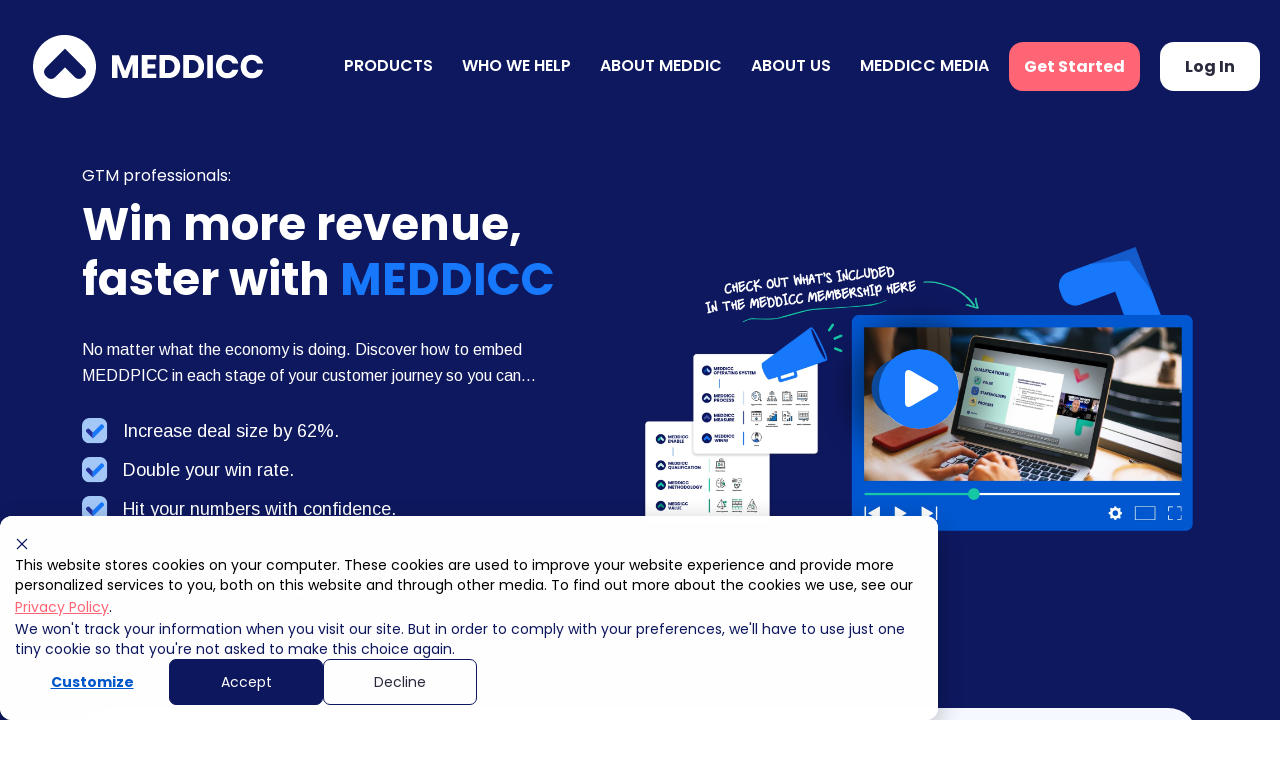

--- FILE ---
content_type: text/html; charset=UTF-8
request_url: https://meddicc.com/?utm_campaign=Protect%20the%20hustle&utm_source=hs_email&utm_medium=email&_hsenc=p2ANqtz-_qbDR09afjoH3YNhNQ_SHvZtbB4Tyq8_Jja_RP8ER-bRWvW4x_ymqQZS3yFqu9MlwENmL_
body_size: 51362
content:
<!doctype html><!--[if lt IE 7]> <html class="no-js lt-ie9 lt-ie8 lt-ie7" lang="en" > <![endif]--><!--[if IE 7]>    <html class="no-js lt-ie9 lt-ie8" lang="en" >        <![endif]--><!--[if IE 8]>    <html class="no-js lt-ie9" lang="en" >               <![endif]--><!--[if gt IE 8]><!--><html class="no-js" lang="en"><!--<![endif]--><head>
    <meta charset="utf-8">
    <meta http-equiv="X-UA-Compatible" content="IE=edge,chrome=1">
    <meta name="author" content="MEDDICC LTD">
    <meta name="description" content="MEDDICC, one of the top MEDDICC companies, has over 35 years of experience. Our track record in building elite competency in sales teams is unbeatable.">
    <meta name="generator" content="HubSpot">
    <title>MEDDICC - Win more deals faster</title>
    <link rel="shortcut icon" href="https://meddicc.com/hubfs/website/images/vectors/brand-icon.svg">
    
<meta name="viewport" content="width=device-width, initial-scale=1">

    
    <meta property="og:description" content="MEDDICC, one of the top MEDDICC companies, has over 35 years of experience. Our track record in building elite competency in sales teams is unbeatable.">
    <meta property="og:title" content="MEDDICC - Win more deals faster">
    <meta name="twitter:description" content="MEDDICC, one of the top MEDDICC companies, has over 35 years of experience. Our track record in building elite competency in sales teams is unbeatable.">
    <meta name="twitter:title" content="MEDDICC - Win more deals faster">

    

    

    <style>
a.cta_button{-moz-box-sizing:content-box !important;-webkit-box-sizing:content-box !important;box-sizing:content-box !important;vertical-align:middle}.hs-breadcrumb-menu{list-style-type:none;margin:0px 0px 0px 0px;padding:0px 0px 0px 0px}.hs-breadcrumb-menu-item{float:left;padding:10px 0px 10px 10px}.hs-breadcrumb-menu-divider:before{content:'›';padding-left:10px}.hs-featured-image-link{border:0}.hs-featured-image{float:right;margin:0 0 20px 20px;max-width:50%}@media (max-width: 568px){.hs-featured-image{float:none;margin:0;width:100%;max-width:100%}}.hs-screen-reader-text{clip:rect(1px, 1px, 1px, 1px);height:1px;overflow:hidden;position:absolute !important;width:1px}
</style>

<link rel="stylesheet" href="https://meddicc.com/hubfs/hub_generated/module_assets/1/149889450389/1755511485896/module_Header_Mega_Menu.css">

<style>
  .hero-section.office-hours-page { z-index: 1;  position:relative;margin:0;padding-bottom: 230px;   }

  .office-hours-page.hero-section .left-part .btn-wrap a{ font-size:18px !important;}

  #hs_cos_wrapper_widget_127225415965 .baseModuleStyle {
  position:relative;
  background-color:rgba(14,24,95,1.0);
}

#hs_cos_wrapper_widget_127225415965 .baseModuleParent {
  position:relative;
  z-index:5;
}

@media (max-width:1199px) {}

@media (max-width:991px) {
  #hs_cos_wrapper_widget_127225415965 .baseModuleStyle {}
}

@media (max-width:767px) {
  #hs_cos_wrapper_widget_127225415965 .baseModuleStyle {}

  #hs_cos_wrapper_widget_127225415965 .hero-section.Office.Hours-page { padding-bottom:180px; }

  #hs_cos_wrapper_widget_127225415965 .office-hours-page.hero-section .left-part .btn-wrap a { font-size:15px !important; }
}

</style>

<link rel="stylesheet" href="https://meddicc.com/hubfs/hub_generated/module_assets/1/125759834809/1741236359404/module_Slider_Module.min.css">

<style>
    #hs_cos_wrapper_widget_127225415966 .baseModuleStyle {
  position:relative;
  background-color:rgba(245,249,255,0.0);
}

#hs_cos_wrapper_widget_127225415966 .baseModuleParent {
  position:relative;
  z-index:5;
}

@media (max-width:991px) {
  #hs_cos_wrapper_widget_127225415966 .baseModuleStyle {}
}

@media (max-width:767px) {
  #hs_cos_wrapper_widget_127225415966 .baseModuleStyle {}
}

</style>


<style>
    #hs_cos_wrapper_widget_127225415967 .baseModuleStyle {
  position:relative;
  background-color:rgba(255,255,255,1.0);
}

#hs_cos_wrapper_widget_127225415967 .baseModuleParent {
  position:relative;
  z-index:5;
}

@media (max-width:991px) {
  #hs_cos_wrapper_widget_127225415967 .baseModuleStyle {}
}

@media (max-width:767px) {
  #hs_cos_wrapper_widget_127225415967 .baseModuleStyle {}
}

</style>

<link rel="stylesheet" href="https://meddicc.com/hubfs/hub_generated/module_assets/1/80992471170/1740820850672/module_text-with-two-cards.min.css">
<link rel="stylesheet" href="https://meddicc.com/hubfs/hub_generated/module_assets/1/127041281085/1743667910089/module_version_of_MEDDIC.min.css">

<style>
    #hs_cos_wrapper_widget_127225415968 .baseModuleStyle {
  position:relative;
  background-color:rgba(14,24,95,1.0);
}

#hs_cos_wrapper_widget_127225415968 .baseModuleParent {
  position:relative;
  z-index:5;
}

@media (max-width:991px) {
  #hs_cos_wrapper_widget_127225415968 .baseModuleStyle {}
}

@media (max-width:767px) {
  #hs_cos_wrapper_widget_127225415968 .baseModuleStyle {}
}

</style>

<link rel="stylesheet" href="https://meddicc.com/hubfs/hub_generated/module_assets/1/85708537645/1740820853679/module_cta-banner-free-preview.min.css">

<style>
	#hs_cos_wrapper_widget_127225415969 .baseModuleStyle {
  position:relative;
  background-color:rgba(255,255,255,1.0);
}

#hs_cos_wrapper_widget_127225415969 .baseModuleParent {
  position:relative;
  z-index:5;
}

@media (max-width:991px) {
  #hs_cos_wrapper_widget_127225415969 .baseModuleStyle {}
}

@media (max-width:767px) {
  #hs_cos_wrapper_widget_127225415969 .baseModuleStyle {}
}

</style>


<style>
    #hs_cos_wrapper_widget_127225415970 .baseModuleStyle {
  position:relative;
  background-color:rgba(245,249,255,1.0);
}

#hs_cos_wrapper_widget_127225415970 .baseModuleParent {
  position:relative;
  z-index:5;
}

@media (max-width:991px) {
  #hs_cos_wrapper_widget_127225415970 .baseModuleStyle {}
}

@media (max-width:767px) {
  #hs_cos_wrapper_widget_127225415970 .baseModuleStyle {}
}

</style>


<style>
    #hs_cos_wrapper_widget_127225415971 .baseModuleStyle {
  position:relative;
  background-color:rgba(14,24,95,1.0);
}

#hs_cos_wrapper_widget_127225415971 .baseModuleParent {
  position:relative;
  z-index:5;
}

@media (max-width:991px) {
  #hs_cos_wrapper_widget_127225415971 .baseModuleStyle {}
}

@media (max-width:767px) {
  #hs_cos_wrapper_widget_127225415971 .baseModuleStyle {}
}

</style>


<style>
    #hs_cos_wrapper_widget_127225415972 .baseModuleStyle {
  position:relative;
  background-color:rgba(255,255,255,1.0);
}

#hs_cos_wrapper_widget_127225415972 .baseModuleParent {
  position:relative;
  z-index:5;
}

@media (max-width:991px) {
  #hs_cos_wrapper_widget_127225415972 .baseModuleStyle {}
}

@media (max-width:767px) {
  #hs_cos_wrapper_widget_127225415972 .baseModuleStyle {}
}

</style>


<style>
    #hs_cos_wrapper_widget_127225415973 .baseModuleStyle {
  position:relative;
  background-color:rgba(245,249,255,1.0);
}

#hs_cos_wrapper_widget_127225415973 .baseModuleParent {
  position:relative;
  z-index:5;
}

@media (max-width:991px) {
  #hs_cos_wrapper_widget_127225415973 .baseModuleStyle {}
}

@media (max-width:767px) {
  #hs_cos_wrapper_widget_127225415973 .baseModuleStyle {}
}

</style>


<style>
    #hs_cos_wrapper_widget_127225415975 .baseModuleStyle {
  position:relative;
  background-color:rgba(245,249,255,1.0);
}

#hs_cos_wrapper_widget_127225415975 .baseModuleParent {
  position:relative;
  z-index:5;
}

@media (max-width:991px) {
  #hs_cos_wrapper_widget_127225415975 .baseModuleStyle {}
}

@media (max-width:767px) {
  #hs_cos_wrapper_widget_127225415975 .baseModuleStyle {}
}

</style>


<style>
    #hs_cos_wrapper_widget_127225415976 .baseModuleStyle {
  position:relative;
  background-color:rgba(14,24,95,1.0);
}

#hs_cos_wrapper_widget_127225415976 .baseModuleParent {
  position:relative;
  z-index:5;
}

@media (max-width:991px) {
  #hs_cos_wrapper_widget_127225415976 .baseModuleStyle {}
}

@media (max-width:767px) {
  #hs_cos_wrapper_widget_127225415976 .baseModuleStyle {}
}

</style>


<style>
    #hs_cos_wrapper_widget_127225415978 .baseModuleStyle {
  position:relative;
  background-color:rgba(220,235,254,0.3);
}

#hs_cos_wrapper_widget_127225415978 .baseModuleParent {
  position:relative;
  z-index:5;
}

@media (max-width:991px) {
  #hs_cos_wrapper_widget_127225415978 .baseModuleStyle {}
}

@media (max-width:767px) {
  #hs_cos_wrapper_widget_127225415978 .baseModuleStyle {}
}

</style>

<link rel="stylesheet" href="https://meddicc.com/hubfs/hub_generated/module_assets/1/105811405390/1741236352542/module_New_CTA_Banner.min.css">

<style>
    #hs_cos_wrapper_widget_127225415979 .baseModuleStyle {
  position:relative;
  background-color:rgba(255,255,255,1.0);
}

#hs_cos_wrapper_widget_127225415979 .baseModuleParent {
  position:relative;
  z-index:5;
}

@media (max-width:991px) {
  #hs_cos_wrapper_widget_127225415979 .baseModuleStyle {}
}

@media (max-width:767px) {
  #hs_cos_wrapper_widget_127225415979 .baseModuleStyle {}
}

</style>

<link rel="stylesheet" href="https://meddicc.com/hubfs/hub_generated/module_assets/1/81505923999/1741236285612/module_meddicc-media.min.css">

 <style>
    /* -- Logo  Part -- */
    .new-footer-section { padding: 60px 0 0; }
    .new-footer-section .footer-top-part { width: 100%; display: flex;  }
    .new-footer-section .footer-top-part .logo-part .logo-box img { width: 100%; }
    .new-footer-section .footer-top-part .logo-part .footer-social ul { list-style: none; padding: 0; }
    .new-footer-section .footer-top-part .logo-part .footer-social ul li { display: inline-block; }
    .new-footer-section .footer-top-part .logo-part .footer-social ul li a { width: 28px; height: 28px; background: #0E185F; display: inline-flex; align-items: center; justify-content: center; border-radius: 50%; margin-right: 8px; transition: all 0.4s; }
    .new-footer-section .footer-top-part .logo-part .footer-social ul li a svg { width: 16px; height: 16px; fill: #A5C6F5; transition: all 0.4s; }
    .new-footer-section .footer-top-part .logo-part .footer-social ul li a:hover svg { fill: #fff; }
    .new-footer-section .footer-top-part .logo-part .footer-social ul li a:hover { background: #ff6575; }
    .new-footer-section .footer-top-part .logo-part .footer-social ul li a svg * { transition: none; }
    .new-footer-section .footer-top-part .subscribe-newslatter .footer__subscribe { flex-wrap: wrap; }
    .new-footer-section-v2.new-footer-section .footer-top-part .subscribe-newslatter span.footer__subscribe-subheader {     font-size: 36px;
    line-height: 46px; }
    .new-footer-section .footer-top-part .subscribe-newslatter .legal-consent-container .hs-form-booleancheckbox-display p { line-height: 24px !important; font-size: 14px; font-weight: 400; }
    .new-footer-section .footer-top-part .iso-logo img { width: 112px; }
    .new-footer-section form li.hs-form-booleancheckbox input[type=checkbox]:before { width: 20px; height: 20px; position: relative; top: 2px; }
    .new-footer-section .footer-top-part .footer__subscribe { display: -webkit-box; display: -ms-flexbox; display: flex; }
    .new-footer-section .footer-top-part .footer__form .form-title,
    .new-footer-section .footer-top-part .footer__form .hs_error_rollup,
    .new-footer-section .footer-top-part .footer__form .hs-form-field>label { visibility: hidden; display: none !important; height: 0; opacity: 0 }
    .new-footer-section-v2 .footer-top-part .footer__form .legal-consent-container { position: relative;margin-top:10px; }
    .new-footer-section .footer-top-part .footer__form input[type="email"] { border-radius: 14px; -webkit-border-radius: 14px; -moz-border-radius: 10px; border: 2px solid transparent; padding: 13px 14px }
    .new-footer-section .footer-top-part .footer__form input[type="email"].error { border: 2px solid var(--sunset) }
    .new-footer-section .footer-top-part .footer__form .hs_email { width: 100% }
    .new-footer-section .footer-top-part .footer__form .hs-submit { margin: 0 }
    .new-footer-section .footer-top-part .footer__form .hs-submit input[type="submit"] { padding: 0; display: -webkit-box; display: -ms-flexbox; display: flex; -webkit-box-align: center; -ms-flex-align: center; align-items: center; -webkit-box-pack: center; -ms-flex-pack: center; justify-content: center; margin-left: -20px; border-radius: 14px; -webkit-border-radius: 14px; -moz-border-radius: 14px; border: 0; position: relative; z-index: 1;padding:12px 28px;  }
    .new-footer-section .footer-top-part .footer__form .hs-submit input[type="submit"]:hover { background-color: var(--navy); }
    .new-footer-section .footer-top-part .footer .submitted-message { text-align: center; margin-bottom: 20px; color: var(--white) }

    /* -- Menu Part -- */
    .new-footer-section .footer-center-part { width: 100%; display: inline-block; vertical-align: top; padding: 50px 0; }
    .new-footer-section .footer-center-part .inner-wrap { display: flex; flex-wrap: wrap; }
    .new-footer-section .footer-center-part .menu-box:first-child { width: 17%; padding-left: 0; }
    .new-footer-section .footer-center-part .menu-box:nth-child(2) { width: 20%; }
    .new-footer-section .footer-center-part .menu-box:nth-child(3) { width: 18%; }
    .new-footer-section .footer-center-part .menu-box:nth-child(4) { width: 16%; }
    .new-footer-section .footer-center-part .menu-box:nth-child(5) { width: 16%; }
    .new-footer-section .footer-center-part .menu-box:nth-child(6) { width: 13%; border: 0; padding-right: 0; }
    .new-footer-section .footer-center-part .menu-box { border-right: 1px solid #A3C7F74D; padding: 0 22px; }
    .new-footer-section .footer-center-part .menu-box .title { width: 100%; display: inline-block; vertical-align: top; }
    .new-footer-section .footer-center-part .menu-box .title h3,
    .new-footer-section .footer-center-part .menu-box .title a { color: #A7A7C1; font-size: 20px; line-height: 32px; text-decoration: none; font-weight: 600; display: inline-block; transition: all 0.4s; }
    .new-footer-section .footer-center-part .menu-box .title a:hover h3 { color: #ff6575; }
    .new-footer-section .footer-center-part .menu-box .title h3 { padding-bottom: 25px; margin: 0; }
    .new-footer-section .footer-center-part .menu-box .layout1 .inner-title,
    .new-footer-section .footer-center-part .menu-box .layout1 .inner-title a { color: #fff; text-decoration: none; font-size: 16px; line-height: 26px; display: inline-block; }
    .new-footer-section .footer-center-part .menu-box .layout1 .inner-title a:hover { color: #ff6575; }
    .new-footer-section .footer-center-part .menu-box .layout1 .child-menu a { display: flex; text-decoration: none; margin-bottom: 10px; }
    .new-footer-section .footer-center-part .menu-box .layout1 .child-menu .icon img { width: 20px; height: 20px !important; object-fit: contain; }
    .new-footer-section .footer-center-part .menu-box .layout1 .child-menu a .icon { width: 20px; line-height: 0; height: 20px; position: relative; top: 3px; }
    .new-footer-section .footer-center-part .menu-box .layout1 .child-menu a h6 { width: calc(100% - 20px); padding: 0 0 0 10px; font-size: 14px; line-height: 24px; font-weight: 400; color: #fff; transition: all 0.4s; margin: 0; }
    .new-footer-section .footer-center-part .menu-box .layout1 .child-menu a:hover h6 { color: #ff6575; }
    .new-footer-section .footer-center-part .menu-box .layout1 .inner-title { padding-bottom: 7px; display:flex; }
    .new-footer-section .footer-center-part .menu-box .layout1 .child-wrap { padding-bottom: 15px; }
    .new-footer-section .footer-center-part .menu-box .layout2 .footer-menu ul { list-style: none; padding: 0; margin: 0; }
    .new-footer-section .footer-center-part .menu-box .layout2 .footer-menu ul li a { text-decoration: none; color: #fff; font-size: 16px; line-height: 26px; font-weight: 400; }
    .new-footer-section .footer-center-part .menu-box .layout2 .footer-menu ul li { padding-bottom: 20px; }
    .new-footer-section .footer-center-part .menu-box .layout2 .footer-menu ul li a:hover { color: #ff6575; }
    .new-footer-section .footer-center-part .menu-box .layout2 .footer-menu ul li:last-child { padding-bottom: 0; }

    .new-footer-section .footer-bottom-part { width: 100%; display: inline-flex; border-top: 1px solid #A3C7F74D; padding: 20px 0; align-items: center; flex-wrap: wrap; }
    .new-footer-section .footer-bottom-part .copyright { width: 100%; color: #FFFFFF; order:2;text-align:center;}
    .new-footer-section .footer-bottom-part .terms { width: 100%; text-align: left;order:1;margin-bottom:20px;text-align:center; }
    .new-footer-section .footer-bottom-part .terms ul { list-style: none; padding: 0; margin: 0; }
    .new-footer-section .footer-bottom-part .terms ul li { display: inline-block; padding-left: 50px;margin-bottom: 10px; }
    .new-footer-section .footer-bottom-part .terms ul li a { text-decoration: none; color: #fff; }
    .new-footer-section .footer-bottom-part .terms ul li a:hover { color: #ff6575; }

    .new-footer-section .footer-center-part .menu-box .layout1 .inner-title .icon { width: 20px; line-height: 0; height: 20px; position: relative; top: 3px; }
    .new-footer-section .footer-center-part .menu-box .layout1 .inner-title .icon img { width: 20px; height: 20px !important; object-fit: contain; }
    .new-footer-section .footer-center-part .menu-box .layout1 .inner-title .title-inner { width: calc(100% - 20px); padding: 0 0 0 10px; }






    .new-footer-section-v2 .footer-top-part { background-color: #A5C6F5; border-bottom: 0; padding: 30px; border-radius: 10px; flex-wrap: wrap; justify-content: space-between; align-items: center; position: relative; } 
    .new-footer-section-v2 .footer-top-part .logo-part { width: 18.6%; }
    .new-footer-section-v2 .footer-top-part .subscribe-newslatter { width: 59.7%;position: relative; z-index: 11; } 
    .new-footer-section-v2 .footer-top-part .iso-logo { width: 112px; } 
    .new-footer-section-v2 .footer-top-part:after { content: ''; position: absolute; background-image: url('https://meddicc.com/hubfs/Meddicc%202024/Meddic_Logo_2025/Group%20%284%29.png'); width: 165px; height: 106px; bottom: 0; left: 154px; background-position: center center; background-repeat: no-repeat; background-size: cover; } 
   
    .new-footer-section-v2 .footer__subscribe-subheader { width: 31.2%; } 
    .new-footer-section-v2 .footer-top-part .footer__form {     width: 68.8%;
    padding-left: 20px; } 
    .new-footer-section-v2 .footer-top-part .footer__form form {position:relative; } 
    .new-footer-section-v2 .footer-top-part .footer__form form .hs-submit .hs-button { white-space: unset; }
    .new-footer-section-v2 .footer-top-part .footer__form form .hs-submit .actions { height: 100%; }
    .new-footer-section-v2 .footer-top-part .logo-part .logo-box { margin-bottom: 30px; }
    .new-footer-section-v2 span.form-bottom-text p { font-size: 14px; line-height: 1.714 !important; } 
    .new-footer-section-v2 span.form-bottom-text p:last-child { margin-bottom: 0; }
    .new-footer-section-v2 .footer-top-part .footer__form form .hs-form-field { margin-bottom: 0; }
    .new-footer-section-v2 .footer-top-part .footer__form .hs-submit input[type="submit"] {text-transform: capitalize;}
    .new-footer-section-v2 .footer__subscribe { justify-content: space-between; }
    .new-footer-section-v2 .footer-top-part .subscribe-newslatter .footer__subscribe .submitted-message { font-size: 20px; font-weight: 600; margin-bottom: 10px;text-align:center; }
    .new-footer-section-v2 .footer-top-part .logo-part .footer-social ul { display: flex; flex-wrap: wrap; row-gap: 10px; }
    .new-footer-section-v2 .footer-top-part .footer__form .hs-submit { position: absolute; top: 0; right: 0; } 
    .new-footer-section-v2 .footer-top-part .footer__form input[type="email"] { padding-right: 145px; }
    .new-footer-section-v2 .footer-top-part .footer__form .legal-consent-container span { color: #2A2A3D; font-family: 'Arimo'; font-size: 14px; line-height: 1.714; } 
    .new-footer-section-v2 .footer-top-part form li.hs-form-booleancheckbox input[type=checkbox]:before { border-color: #2A2A3D; }
.footer__subscribe-form.footer__form span.hs_cos_wrapper_type_form + p {
    font-size: 14px;
    line-height: 24px;
    margin: 0;
}
	.new-footer-section-v2 .footer-top-part .footer__form .legal-consent-container span { font-weight:700;}
	.new-footer-section-v2 .footer-top-part .logo-part {
    align-self: flex-start;
}
	
.new-footer-section-v2	form .legal-consent-container ul {
    margin: 0 0 10px;
}
	.new-footer-section-v2 .footer-top-part {
    position: relative;
    z-index: 1;
}
	.new-footer-section-v2 .footer-top-part:before {
    z-index: -1;
}
	.new-footer-section-v2 .footer-top-part:after {
    z-index: -1;
}
	.new-footer-section-v2 .footer-top-part:before {
    content: '';
    position: absolute;
    background-image: url('https://meddicc.com/hubfs/Meddicc%202024/Meddic_Logo_2025/Frame%20427325035.svg');
    width: 124px;
    height: 81px;
    top: 0;
    right: 93px;
    background-position: center center;
    background-repeat: no-repeat;
    background-size: cover;
}
/* 	form li.hs-form-booleancheckbox input[type=checkbox]:before { border-width:2px;} */
    @media(max-width:1399px){

        .new-footer-section .footer-center-part .menu-box:first-child { width: 33.33%; }
        .new-footer-section .footer-center-part .menu-box:nth-child(2) { width: 33.33%; }
        .new-footer-section .footer-center-part .menu-box:nth-child(3) { width: 33.33%; border-right: 0; }
        .new-footer-section .footer-center-part .menu-box:nth-child(4) { width: 33.33%; padding-left: 0; }
        .new-footer-section .footer-center-part .menu-box:nth-child(5) { width: 33.33%; }
        .new-footer-section .footer-center-part .menu-box:nth-child(6) { width: 33.33%; }
        .new-footer-section .footer-center-part .menu-box { margin-bottom: 50px; }
        .new-footer-section .footer-center-part { padding: 50px 0 0; }
        .new-footer-section .footer-center-part .inner-box { width: 100%; }
        .new-footer-section .footer-bottom-part .terms ul li { padding-left: 30px; }

/*         .new-footer-section-v2.new-footer-section .footer-top-part .subscribe-newslatter span.footer__subscribe-subheader {
            font-size: 30px;
        } */
    }


    @media(max-width:1199px){
        .new-footer-section .footer-center-part .menu-box .title h3, .new-footer-section .footer-center-part .menu-box .title a { font-size: 18px; }
        .new-footer-section .footer-bottom-part .terms ul li { padding-left: 25px; }
        .new-footer-section-v2.new-footer-section .footer-top-part .subscribe-newslatter span.footer__subscribe-subheader { width: 100%; margin-bottom: 20px; text-align: center !important; } 
        .new-footer-section-v2 .footer-top-part .footer__form { width: 100%; } 
        .new-footer-section-v2 .footer-top-part .logo-part { width: 23%; } 
        .new-footer-section-v2 .footer-top-part .subscribe-newslatter { width: 55%; } 
     
		
		    .new-footer-section-v2.new-footer-section .footer-top-part .subscribe-newslatter span.footer__subscribe-subheader {
        width: 100%;
        margin-bottom: 20px;
        text-align: left !important;
        font-size: 30px;
    }
		.new-footer-section-v2 .footer-top-part .footer__form {
        width: 100%;
        padding-left: 0;
    }
		    .new-footer-section-v2 .footer-top-part:after {
        left: 100px;
    }

    }


    @media(max-width:991px){
        .new-footer-section .footer-top-part .subscribe-newslatter { width: 100%; padding: 30px 0 0; order:3; }
        .new-footer-section .footer-top-part { flex-wrap: wrap; }
        .new-footer-section .footer-top-part .logo-part { padding: 0; order: 1; width: 50%; }
        .new-footer-section .footer-top-part .logo-part .logo-box img { width: 230px; }
        .new-footer-section .footer-top-part .iso-logo { width: 50%; order: 2;text-align:right; }
        .new-footer-section .footer-center-part .menu-box:nth-child(6) .title,
        .new-footer-section .footer-center-part .menu-box:nth-child(5) .title,
        .new-footer-section .footer-center-part .menu-box:nth-child(4) .title { height: auto !important; }
        .new-footer-section .footer-bottom-part .terms { width: 100%; order: 1;text-align:center; }
        .new-footer-section .footer-bottom-part .copyright { width: 100%; order: 2; text-align: center; } 
        .new-footer-section .footer-bottom-part .terms ul li { padding-left: 0; padding-right: 20px;  } 
        .new-footer-section .footer-bottom-part .terms { margin-bottom: 20px; } 
        .new-footer-section .footer-bottom-part .terms ul li { padding-top: 0; }
        .new-footer-section-v2 .footer-top-part:before { display: none; }
        .new-footer-section-v2 .footer-top-part:after { display: none; } 

    }


    @media(max-width:767px){
        .new-footer-section .footer-center-part .menu-box:first-child { width: 50%; }
        .new-footer-section .footer-center-part .menu-box:nth-child(2) { width: 50%; border-right: 0; }
        .new-footer-section .footer-center-part .menu-box:nth-child(3) { width: 50%; border-right: 1px solid #A3C7F74D; padding-left: 0; }
        .new-footer-section .footer-center-part .menu-box:nth-child(4) { width: 50%; padding: 0 22px; border-right: 0; }
        .new-footer-section .footer-center-part .menu-box:nth-child(3) .title { height: auto !important; }
        .new-footer-section .footer-center-part .menu-box:nth-child(5) { width: 50%; padding-left: 0; }
        .new-footer-section .footer-center-part .menu-box:nth-child(6) { width: 50%; }
        .new-footer-section .footer-bottom-part .copyright { width: 100%; font-size: 13px;text-align:center;}
        .new-footer-section .footer-bottom-part .terms { width: 100%; }
        .new-footer-section .footer-bottom-part .terms ul li { padding-left: 25px; }
        .new-footer-section .footer-bottom-part .terms ul li a { font-size: 13px; }
        .new-footer-section .footer-center-part .menu-box .title h3,
        .new-footer-section .footer-center-part .menu-box .title a { font-size: 16px; }
        .new-footer-section .footer-center-part .menu-box .title h3 { padding-bottom: 15px; }
        .new-footer-section .footer-center-part .menu-box .layout2 .footer-menu ul li { padding-bottom: 15px; }
        .new-footer-section .footer-top-part .footer__form .hs-submit input[type="submit"] { height: 48px; }
        .new-footer-section .footer-center-part { display: none;}

    }


    @media(max-width:480px){
        .new-footer-section .footer-top-part .logo-part .logo-box { width: 160px; }
        .new-footer-section .footer-top-part .logo-part .footer-social ul li a { margin-right: 3px; }
        .new-footer-section .footer-top-part .iso-logo { width: 33%; padding-left: 15px; }
        .new-footer-section .footer-top-part .footer__form .legal-consent-container { }
        .new-footer-section .footer-top-part { padding-bottom: 15px; }
        .new-footer-section .footer-center-part .menu-box { width: 100% !important; border-right: 0 !important; padding: 0 0 30px !important; border-bottom: 1px solid #A3C7F74D; margin-bottom: 28px; }
        .new-footer-section .footer-center-part .menu-box .title { height: auto !important; }
        .new-footer-section .footer-center-part .menu-box .layout1 .inner-box:last-child .child-wrap { padding-bottom: 0; }
        .new-footer-section .footer-center-part { padding: 30px 0 0; }
        .new-footer-section .footer-center-part .menu-box:last-child { margin-bottom: 0; }
        .new-footer-section .footer-bottom-part .copyright { width: 100%; text-align: center; }
        .new-footer-section .footer-bottom-part .terms { width: 100%; text-align: center; }
        .new-footer-section .footer-top-part .logo-part {width: 67%;}
        .new-footer-section .footer-top-part .footer__form form { padding-bottom: 88px; }
        .new-footer-section .footer-bottom-part .terms ul li { width: 100%; padding: 0; }
        .new-footer-section-v2 .footer-top-part { padding: 30px 10px; } 
        .new-footer-section-v2 .footer-top-part .footer__form .hs-submit input[type="submit"] { padding: 10px 20px; }
        .new-footer-section .footer-bottom-part .terms ul li:last-child {margin-bottom: 0;}
        .new-footer-section-v2 .footer-top-part .footer__form input[type="email"] { padding-right: 125px; }
		.new-footer-section .footer-top-part .footer__form form {
        padding-bottom: 0;
    }
    }

    @media(max-width:450px){
        .new-footer-section-v2 .footer-top-part .footer__form .legal-consent-container {bottom:0px;}
    }

    @media(max-width:330px){
        .new-footer-section-v2 .footer-top-part .footer__form form { padding-bottom: 0px;}
    }

</style>

    


    
<!--  Added by GoogleAnalytics integration -->
<script>
var _hsp = window._hsp = window._hsp || [];
_hsp.push(['addPrivacyConsentListener', function(consent) { if (consent.allowed || (consent.categories && consent.categories.analytics)) {
  (function(i,s,o,g,r,a,m){i['GoogleAnalyticsObject']=r;i[r]=i[r]||function(){
  (i[r].q=i[r].q||[]).push(arguments)},i[r].l=1*new Date();a=s.createElement(o),
  m=s.getElementsByTagName(o)[0];a.async=1;a.src=g;m.parentNode.insertBefore(a,m)
})(window,document,'script','//www.google-analytics.com/analytics.js','ga');
  ga('create','UA-171279334-1','auto');
  ga('send','pageview');
}}]);
</script>

<!-- /Added by GoogleAnalytics integration -->

<!--  Added by GoogleAnalytics4 integration -->
<script>
var _hsp = window._hsp = window._hsp || [];
window.dataLayer = window.dataLayer || [];
function gtag(){dataLayer.push(arguments);}

var useGoogleConsentModeV2 = true;
var waitForUpdateMillis = 1000;


if (!window._hsGoogleConsentRunOnce) {
  window._hsGoogleConsentRunOnce = true;

  gtag('consent', 'default', {
    'ad_storage': 'denied',
    'analytics_storage': 'denied',
    'ad_user_data': 'denied',
    'ad_personalization': 'denied',
    'wait_for_update': waitForUpdateMillis
  });

  if (useGoogleConsentModeV2) {
    _hsp.push(['useGoogleConsentModeV2'])
  } else {
    _hsp.push(['addPrivacyConsentListener', function(consent){
      var hasAnalyticsConsent = consent && (consent.allowed || (consent.categories && consent.categories.analytics));
      var hasAdsConsent = consent && (consent.allowed || (consent.categories && consent.categories.advertisement));

      gtag('consent', 'update', {
        'ad_storage': hasAdsConsent ? 'granted' : 'denied',
        'analytics_storage': hasAnalyticsConsent ? 'granted' : 'denied',
        'ad_user_data': hasAdsConsent ? 'granted' : 'denied',
        'ad_personalization': hasAdsConsent ? 'granted' : 'denied'
      });
    }]);
  }
}

gtag('js', new Date());
gtag('set', 'developer_id.dZTQ1Zm', true);
gtag('config', 'G-ZH87ENMJ87');
</script>
<script async src="https://www.googletagmanager.com/gtag/js?id=G-ZH87ENMJ87"></script>

<!-- /Added by GoogleAnalytics4 integration -->

<!--  Added by GoogleTagManager integration -->
<script>
var _hsp = window._hsp = window._hsp || [];
window.dataLayer = window.dataLayer || [];
function gtag(){dataLayer.push(arguments);}

var useGoogleConsentModeV2 = true;
var waitForUpdateMillis = 1000;



var hsLoadGtm = function loadGtm() {
    if(window._hsGtmLoadOnce) {
      return;
    }

    if (useGoogleConsentModeV2) {

      gtag('set','developer_id.dZTQ1Zm',true);

      gtag('consent', 'default', {
      'ad_storage': 'denied',
      'analytics_storage': 'denied',
      'ad_user_data': 'denied',
      'ad_personalization': 'denied',
      'wait_for_update': waitForUpdateMillis
      });

      _hsp.push(['useGoogleConsentModeV2'])
    }

    (function(w,d,s,l,i){w[l]=w[l]||[];w[l].push({'gtm.start':
    new Date().getTime(),event:'gtm.js'});var f=d.getElementsByTagName(s)[0],
    j=d.createElement(s),dl=l!='dataLayer'?'&l='+l:'';j.async=true;j.src=
    'https://www.googletagmanager.com/gtm.js?id='+i+dl;f.parentNode.insertBefore(j,f);
    })(window,document,'script','dataLayer','GTM-T3T74FC');

    window._hsGtmLoadOnce = true;
};

_hsp.push(['addPrivacyConsentListener', function(consent){
  if(consent.allowed || (consent.categories && consent.categories.analytics)){
    hsLoadGtm();
  }
}]);

</script>

<!-- /Added by GoogleTagManager integration -->

    <link rel="canonical" href="https://meddicc.com">

<!-- Hotjar Tracking Code for Meddicc website -->
<script>
    (function(h,o,t,j,a,r){
        h.hj=h.hj||function(){(h.hj.q=h.hj.q||[]).push(arguments)};
        h._hjSettings={hjid:3366813,hjsv:6};
        a=o.getElementsByTagName('head')[0];
        r=o.createElement('script');r.async=1;
        r.src=t+h._hjSettings.hjid+j+h._hjSettings.hjsv;
        a.appendChild(r);
    })(window,document,'https://static.hotjar.com/c/hotjar-','.js?sv=');
</script>
<meta property="og:url" content="https://meddicc.com">
<meta name="twitter:card" content="summary">
<meta http-equiv="content-language" content="en">
<link rel="stylesheet" href="//7052064.fs1.hubspotusercontent-na1.net/hubfs/7052064/hub_generated/template_assets/DEFAULT_ASSET/1762352124946/template_layout.min.css">


<link rel="stylesheet" href="https://meddicc.com/hubfs/hub_generated/template_assets/1/125752783385/1750948532560/template_style2.min.css">


    <link rel="stylesheet" type="text/css" href="https://cdnjs.cloudflare.com/ajax/libs/fancybox/3.3.5/jquery.fancybox.min.css">
    

</head>
<body class="   hs-content-id-127225415964 hs-site-page page " style="">
<!--  Added by GoogleTagManager integration -->
<noscript><iframe src="https://www.googletagmanager.com/ns.html?id=GTM-T3T74FC" height="0" width="0" style="display:none;visibility:hidden"></iframe></noscript>

<!-- /Added by GoogleTagManager integration -->

    <div class="header-container-wrapper">
    <div class="header-container container-fluid">

<div class="row-fluid-wrapper row-depth-1 row-number-1 ">
<div class="row-fluid ">
<div class="span12 widget-span widget-type-global_group " style="" data-widget-type="global_group" data-x="0" data-w="12">
<div class="" data-global-widget-path="generated_global_groups/149889113369.html"><div class="row-fluid-wrapper row-depth-1 row-number-1 ">
<div class="row-fluid ">
<div class="span12 widget-span widget-type-custom_widget " style="" data-widget-type="custom_widget" data-x="0" data-w="12">
<div id="hs_cos_wrapper_module_170255212326260" class="hs_cos_wrapper hs_cos_wrapper_widget hs_cos_wrapper_type_module" style="" data-hs-cos-general-type="widget" data-hs-cos-type="module">
<link rel="preconnect" href="https://fonts.googleapis.com">
<link rel="preconnect" href="https://fonts.gstatic.com" crossorigin>


<link rel="preload" as="style" href="https://fonts.googleapis.com/css2?family=Poppins:wght@400;500;600;700&amp;display=swap">
<link rel="preload" as="style" href="https://fonts.googleapis.com/css2?family=Arimo&amp;display=swap">


<link rel="stylesheet" media="print" onload="this.onload=null;this.removeAttribute('media');" href="https://fonts.googleapis.com/css2?family=Poppins:wght@400;500;600;700&amp;display=swap">
<link rel="stylesheet" media="print" onload="this.onload=null;this.removeAttribute('media');" href="https://fonts.googleapis.com/css2?family=Arimo&amp;display=swap">


<noscript>
  <link rel="stylesheet" href="https://fonts.googleapis.com/css2?family=Poppins:wght@400;500;600;700&amp;display=swap">
  <link rel="stylesheet" href="https://fonts.googleapis.com/css2?family=Arimo&amp;display=swap">
</noscript>


<link rel="dns-prefetch" href="https://www.googletagmanager.com/">
<link rel="dns-prefetch" href="https://js.hsleadflows.net/leadflows.js/">
<link rel="dns-prefetch" href="https://meddicc.com/hs-fs/hub/7944074/hub_generated/template_assets/80836667262/1664446627919/website/assets/build/js/dist/scripts-min.min.js">
<link href="https://meddicc.com/hubfs/hub_generated/template_assets/1/80832785168/1741221957796/template_bootstrap-min.css" rel="preload" as="style" onload="this.rel='stylesheet'">
<link href="https://meddicc.com/hubfs/hub_generated/template_assets/1/80992947595/1741221944801/template_slick-min.min.css" rel="preload" as="style" onload="this.rel='stylesheet'">
<link href="https://meddicc.com/hubfs/hub_generated/template_assets/1/80832785075/1741221946863/template_style.min.css" rel="preload" as="style" onload="this.rel='stylesheet'">


<noscript><link rel="stylesheet" href="https://meddicc.com/hubfs/hub_generated/template_assets/1/80832785168/1741221957796/template_bootstrap-min.css"></noscript>
<noscript><link rel="stylesheet" href="https://meddicc.com/hubfs/hub_generated/template_assets/1/80992947595/1741221944801/template_slick-min.min.css"></noscript>
<noscript><link rel="stylesheet" href="https://meddicc.com/hubfs/hub_generated/template_assets/1/80832785075/1741221946863/template_style.min.css"></noscript>







<script src="https://meddicc.com/hubfs/hub_generated/template_assets/1/80836667257/1741221962635/template_jquery.min.js"></script>

<script src="https://meddicc.com/hubfs/hub_generated/template_assets/1/149905406298/1741221962848/template_menu.min.js"></script>
<div class="medi-main-navigation">
	<div class="medi-main-navigation-inner ">
		<div class="medi-site-logo">
			
			
			<a href="https://meddicc.com">
				<svg id="Layer_1" data-name="Layer 1" xmlns="http://www.w3.org/2000/svg" viewbox="0 0 1647 451">  <defs>    <style>      .cls-1 {        fill: #fff;      }    </style>  </defs>  <g>    <path class="cls-1" d="M751.91,144.49v164.21h-40v-102.69l-35.56,102.69h-34.62l-35.79-102.93v102.93h-40v-164.21h48.89l44.68,114.39,43.74-114.39h48.66Z" />    <path class="cls-1" d="M819.52,175.14v34.62h55.91v30.18h-55.91v36.73h62.92v32.05h-102.92v-165.38h102.92v31.81h-62.92Z" />    <path class="cls-1" d="M1043.49,268.82c-6.94,12.56-16.92,22.34-29.94,29.36-13.02,7.02-28.34,10.53-45.96,10.53h-62.46v-165.38h62.46c17.78,0,33.14,3.43,46.08,10.29,12.94,6.86,22.88,16.53,29.83,29.01,6.94,12.48,10.41,26.82,10.41,43.04s-3.47,30.61-10.41,43.16ZM1000.45,260.52c8.66-8.26,12.98-19.88,12.98-34.85s-4.33-26.59-12.98-34.85c-8.65-8.26-20.78-12.4-36.37-12.4h-18.95v94.5h18.95c15.59,0,27.72-4.13,36.37-12.4Z" />    <path class="cls-1" d="M1214.95,268.82c-6.94,12.56-16.92,22.34-29.94,29.36-13.02,7.02-28.34,10.53-45.96,10.53h-62.46v-165.38h62.46c17.78,0,33.14,3.43,46.08,10.29,12.94,6.86,22.88,16.53,29.83,29.01,6.94,12.48,10.41,26.82,10.41,43.04s-3.47,30.61-10.41,43.16ZM1171.91,260.52c8.66-8.26,12.98-19.88,12.98-34.85s-4.33-26.59-12.98-34.85c-8.65-8.26-20.78-12.4-36.37-12.4h-18.95v94.5h18.95c15.59,0,27.72-4.13,36.37-12.4Z" />    <path class="cls-1" d="M1288.05,143.32v165.38h-40v-165.38h40Z" />    <path class="cls-1" d="M1443.49,158.29c13.8,11.07,22.73,26.05,26.78,44.91h-42.34c-3.12-7.64-7.92-13.64-14.39-18.01-6.47-4.36-14.15-6.55-23.04-6.55-11.7,0-21.13,4.29-28.3,12.87-7.17,8.58-10.76,20.04-10.76,34.39s3.58,25.77,10.76,34.27c7.17,8.5,16.61,12.75,28.3,12.75,8.89,0,16.57-2.18,23.04-6.55,6.47-4.36,11.26-10.29,14.39-17.78h42.34c-4.06,18.71-12.98,33.65-26.78,44.8-13.8,11.15-31.23,16.73-52.28,16.73-16.06,0-30.18-3.54-42.34-10.64-12.16-7.09-21.56-17.04-28.19-29.83-6.63-12.79-9.94-27.37-9.94-43.74s3.31-30.95,9.94-43.74c6.63-12.79,16.02-22.73,28.19-29.83,12.16-7.09,26.28-10.64,42.34-10.64,21.05,0,38.48,5.54,52.28,16.61Z" />    <path class="cls-1" d="M1620.56,158.29c13.8,11.07,22.73,26.05,26.78,44.91h-42.34c-3.12-7.64-7.92-13.64-14.39-18.01-6.47-4.36-14.15-6.55-23.04-6.55-11.7,0-21.13,4.29-28.3,12.87-7.17,8.58-10.76,20.04-10.76,34.39s3.58,25.77,10.76,34.27c7.17,8.5,16.61,12.75,28.3,12.75,8.89,0,16.57-2.18,23.04-6.55,6.47-4.36,11.26-10.29,14.39-17.78h42.34c-4.06,18.71-12.98,33.65-26.78,44.8-13.8,11.15-31.23,16.73-52.28,16.73-16.06,0-30.18-3.54-42.34-10.64-12.16-7.09-21.56-17.04-28.19-29.83-6.63-12.79-9.94-27.37-9.94-43.74s3.31-30.95,9.94-43.74c6.63-12.79,16.02-22.73,28.19-29.83,12.16-7.09,26.28-10.64,42.34-10.64,21.05,0,38.48,5.54,52.28,16.61Z" />  </g>  <path class="cls-1" d="M225.43-.45C101.29-.45-.27,101.12-.27,225.24s101.56,225.69,225.69,225.69,225.69-101.56,225.69-225.69S349.56-.45,225.43-.45ZM367.49,291.55l-11.41,11.41c-15.26,15.26-39.98,15.26-55.23,0l-11.84-11.83-59.53-59.53-.37-.37h0s-.1.1-.1.1l-.4.4-71.36,71.36c-15.26,15.26-39.98,15.26-55.24,0l-11.41-11.41c-15.25-15.26-15.25-39.98,0-55.23l11.84-11.84,60.02-60.02-.05-.04,66.6-66.6h0s.06-.05.06-.05l67.07,67.07,71.36,71.35c15.26,15.26,15.26,39.99,0,55.24Z" /></svg>
			</a>
		</div>

		<div class="medi-right-menu-part">
			<div class="medi-main-naigation">
				<div class="enumenu_ul bm-menu-mixed">
					<span id="hs_cos_wrapper_module_170255212326260_" class="hs_cos_wrapper hs_cos_wrapper_widget hs_cos_wrapper_type_menu" style="" data-hs-cos-general-type="widget" data-hs-cos-type="menu"><div id="hs_menu_wrapper_module_170255212326260_" class="hs-menu-wrapper active-branch no-flyouts hs-menu-flow-horizontal" role="navigation" data-sitemap-name="default" data-menu-id="149891310616" aria-label="Navigation Menu">
 <ul role="menu">
  <li class="hs-menu-item hs-menu-depth-1" role="none"><a href="javascript:;" role="menuitem">PRODUCTS</a></li>
  <li class="hs-menu-item hs-menu-depth-1" role="none"><a href="javascript:;" role="menuitem">WHO WE HELP</a></li>
  <li class="hs-menu-item hs-menu-depth-1" role="none"><a href="javascript:;" role="menuitem">ABOUT MEDDIC</a></li>
  <li class="hs-menu-item hs-menu-depth-1" role="none"><a href="javascript:;" role="menuitem">ABOUT US</a></li>
  <li class="hs-menu-item hs-menu-depth-1" role="none"><a href="https://meddicc.com/meddicc-media" role="menuitem">MEDDICC MEDIA</a></li>
 </ul>
</div></span>
				</div>


				
				<ul class="hs-menu-children-wrapper bm-add-m1" data-val="PRODUCTS" style="display:none;" role="menu">
					
					<div class="medi-mobile--menu">
						<div class="top-col-layout-section">
							
							<div class="item-top-layout-sec  no-icon  	">
								<div class="top-main-layout-sec">

									<div class="title-top-layout-sec">
										<h5>
											MEDDICC MEMBERSHIP
										</h5>
									</div>
								</div>
								
							</div>
							
						</div>
						

						<li class="menu-top-box hs-menu-item hs-menu-depth-2" role="menuitem">

							
							
							<a href="https://meddicc.com/enable">
								MEDDICC Enable
							</a>
							<ul>
								
								<li class="hs-menu-depth-3" role="menuitem">
									
									
									<a href="">
										<div class="medi-list-tab-cont-inner-item-wrap">
											<div class="medi-list-tab-cont-inner-item-icon"><img src="https://meddicc.com/hubfs/meddicc-qualification-circle@4x.png" alt="meddicc-qualification-circle@4x">
											</div>
											
											<label>MEDDICC Qualification</label>
										</div>
										<div class="medi-list-tab-cont-inner-item-info">
											<p>Our Qualification covers the fundamental knowledge of MEDDPICC.<br><br><br></p>
										</div>
									</a>

									
									<ul>
										
										<li class="hs-menu-depth-4" role="menuitem">	
											
											<a href="https://meddicc.com/meddpicc-masterclass">
												<div class="medi-list-tab-cont-inner-item-submenu-icon"> <img src="https://meddicc.com/hubfs/meddpicc_masterclass.png" alt="meddpicc_masterclass">
												</div>
												<div class="medi-list-tab-cont-inner-item-submenu-title">
													MEDDPICC Masterclass
												</div>
											</a></li>
										
									</ul>
									

								</li>
								
								<li class="hs-menu-depth-3" role="menuitem">
									
									
									<a href="">
										<div class="medi-list-tab-cont-inner-item-wrap">
											<div class="medi-list-tab-cont-inner-item-icon"><img src="https://meddicc.com/hubfs/MEDDICC-METHODOLOGY-CIRCLE-1.png" alt="MEDDICC-METHODOLOGY-CIRCLE-1">
											</div>
											
											<label>MEDDICC Methodology</label>
										</div>
										<div class="medi-list-tab-cont-inner-item-info">
											<p>The MEDDICC Methodology is the how behind MEDDPICC, providing clear actions to advance opportunities.&nbsp;<br><br></p>
										</div>
									</a>

									
									<ul>
										
										<li class="hs-menu-depth-4" role="menuitem">	
											
											<a href="https://meddicc.com/partner-program">
												<div class="medi-list-tab-cont-inner-item-submenu-icon"> <img src="https://meddicc.com/hubfs/co_sell_icon_ew_final%20copy512-1.png" alt="co_sell_icon_ew_final copy512-1">
												</div>
												<div class="medi-list-tab-cont-inner-item-submenu-title">
													MEDDICC Partner Program
												</div>
											</a></li>
										
									</ul>
									

								</li>
								
								<li class="hs-menu-depth-3" role="menuitem">
									
									
									<a href="">
										<div class="medi-list-tab-cont-inner-item-wrap">
											<div class="medi-list-tab-cont-inner-item-icon"><img src="https://meddicc.com/hubfs/meddicc-value-circle.svg" alt="meddicc-value-circle">
											</div>
											
											<label>MEDDICC Value</label>
										</div>
										<div class="medi-list-tab-cont-inner-item-info">
											<p><span>NEW: MEDDICC Value aligns GTM teams with a common language for Positioning, Selling and Delivering value across the entire customer lifecycle.<br></span></p>
										</div>
									</a>

									
									<ul>
										
										<li class="hs-menu-depth-4" role="menuitem">	
											
											<a href="https://meddicc.com/meddicc-value">
												<div class="medi-list-tab-cont-inner-item-submenu-icon"> <img src="https://meddicc.com/hubfs/gtm_triangle.png" alt="gtm_triangle">
												</div>
												<div class="medi-list-tab-cont-inner-item-submenu-title">
													MEDDICC Value Program
												</div>
											</a></li>
										
										<li class="hs-menu-depth-4" role="menuitem">	
											
											<a href="https://meddicc.com/value-pyramid-program">
												<div class="medi-list-tab-cont-inner-item-submenu-icon"> <img src="https://meddicc.com/hubfs/value_pyramid-1.png" alt="value_pyramid-1">
												</div>
												<div class="medi-list-tab-cont-inner-item-submenu-title">
													Value Pyramid Program 
												</div>
											</a></li>
										
									</ul>
									

								</li>
								
								<li class="hs-menu-depth-3" role="menuitem">
									
									
									<a href="">
										<div class="medi-list-tab-cont-inner-item-wrap">
											<div class="medi-list-tab-cont-inner-item-icon"><img src="https://meddicc.com/hubfs/meddicc-playbook-circle%20(1).png" alt="meddicc-playbook-circle (1)">
											</div>
											
											<label>MEDDICC Playbook</label>
										</div>
										<div class="medi-list-tab-cont-inner-item-info">
											<p><span>NEW: Discover, learn, and deploy proven GTM plays rooted in MEDDPICC as a common language.<br></span></p>
										</div>
									</a>

									
									<ul>
										
										<li class="hs-menu-depth-4" role="menuitem">	
											
											<a href="https://meddicc.com/playbook">
												<div class="medi-list-tab-cont-inner-item-submenu-icon"> <img src="https://meddicc.com/hubfs/meddicc_playbook_icon_ew@512x.png" alt="meddicc_playbook">
												</div>
												<div class="medi-list-tab-cont-inner-item-submenu-title">
													MEDDICC Playbook
												</div>
											</a></li>
										
									</ul>
									

								</li>
								
								<li class="hs-menu-depth-3" role="menuitem">
									
									
									<a href="">
										<div class="medi-list-tab-cont-inner-item-wrap">
											<div class="medi-list-tab-cont-inner-item-icon"><img src="https://meddicc.com/hubfs/meddicc-blueprint-circle.png" alt="meddicc-blueprint-circle">
											</div>
											
											<label>MEDDICC Blueprint</label>
										</div>
										<div class="medi-list-tab-cont-inner-item-info">
											<p><span>NEW: Tailored to your world. Led by MEDDPICC expert David Weiss, Blueprint operationalizes MEDDICC for your business.<br></span></p>
										</div>
									</a>

									
									<ul>
										
										<li class="hs-menu-depth-4" role="menuitem">	
											
											<a href="https://meddicc.com/blueprint">
												<div class="medi-list-tab-cont-inner-item-submenu-icon"> <img src="https://meddicc.com/hubfs/meddicc_blueprint_ew_.svg" alt="meddicc_blueprint_ew_">
												</div>
												<div class="medi-list-tab-cont-inner-item-submenu-title">
													MEDDICC Blueprint
												</div>
											</a></li>
										
									</ul>
									

								</li>
								
							</ul>
						</li>

						

						<li class="menu-top-box hs-menu-item hs-menu-depth-2" role="menuitem">

							
							
							<a href="https://meddicc.com/mos-opportunity-manager">
								MEDDICC Operating System
							</a>
							<ul>
								
								<li class="hs-menu-depth-3" role="menuitem">
									
									
									<a href="">
										<div class="medi-list-tab-cont-inner-item-wrap">
											<div class="medi-list-tab-cont-inner-item-icon"><img src="https://meddicc.com/hubfs/meddicc-process-circle@4x.png" alt="meddicc-process-circle@4x">
											</div>
											
											<label>MEDDICC Process</label>
										</div>
										<div class="medi-list-tab-cont-inner-item-info">
											<p><span>At it's core, mOS provides an opportunity management tool, designed to help sellers progress deals and highlight gaps in a proactive and efficient mindset</span></p>
										</div>
									</a>

									
									<ul>
										
										<li class="hs-menu-depth-4" role="menuitem">	
											
											<a href="">
												<div class="medi-list-tab-cont-inner-item-submenu-icon"> <img src="https://meddicc.com/hubfs/stakeholders.png" alt="stakeholders">
												</div>
												<div class="medi-list-tab-cont-inner-item-submenu-title">
													Stakeholder Mapping
												</div>
											</a></li>
										
										<li class="hs-menu-depth-4" role="menuitem">	
											
											<a href="https://meddicc.com/mos-opportunity-manager">
												<div class="medi-list-tab-cont-inner-item-submenu-icon"> <img src="https://meddicc.com/hubfs/opportunities.png" alt="opportunities">
												</div>
												<div class="medi-list-tab-cont-inner-item-submenu-title">
													Opportunities
												</div>
											</a></li>
										
										<li class="hs-menu-depth-4" role="menuitem">	
											
											<a href="">
												<div class="medi-list-tab-cont-inner-item-submenu-icon"> <img src="https://meddicc.com/hubfs/go_live_plan.png" alt="go_live_plan">
												</div>
												<div class="medi-list-tab-cont-inner-item-submenu-title">
													Go Live Plan
												</div>
											</a></li>
										
										<li class="hs-menu-depth-4" role="menuitem">	
											
											<a href="https://meddicc.com/metrics-database">
												<div class="medi-list-tab-cont-inner-item-submenu-icon"> <img src="https://meddicc.com/hubfs/mdb@4x%20(1).png" alt="mdb@4x (1)">
												</div>
												<div class="medi-list-tab-cont-inner-item-submenu-title">
													Metrics Database
												</div>
											</a></li>
										
									</ul>
									

								</li>
								
								<li class="hs-menu-depth-3" role="menuitem">
									
									
									<a href="">
										<div class="medi-list-tab-cont-inner-item-wrap">
											<div class="medi-list-tab-cont-inner-item-icon"><img src="https://meddicc.com/hubfs/meddicc-measure-circle.svg" alt="meddicc-measure-circle">
											</div>
											
											<label>MEDDICC Measure</label>
										</div>
										<div class="medi-list-tab-cont-inner-item-info">
											<p><span>Track execution success with the&nbsp;</span><strong data-stringify-type="bold">Maturity Model</strong><span>&nbsp;and&nbsp;</span><strong data-stringify-type="bold">Sales Velocity</strong><span>, sales teams and leadership can gain insights into performance and program impact.</span></p>
										</div>
									</a>

									
									<ul>
										
										<li class="hs-menu-depth-4" role="menuitem">	
											
											<a href="https://meddicc.com/maturity-model">
												<div class="medi-list-tab-cont-inner-item-submenu-icon"> <img src="https://meddicc.com/hubfs/maturity_model.png" alt="maturity_model">
												</div>
												<div class="medi-list-tab-cont-inner-item-submenu-title">
													Maturity Model
												</div>
											</a></li>
										
										<li class="hs-menu-depth-4" role="menuitem">	
											
											<a href="">
												<div class="medi-list-tab-cont-inner-item-submenu-icon"> <img src="https://meddicc.com/hubfs/sales_velocity_equation.png" alt="sales_velocity_equation">
												</div>
												<div class="medi-list-tab-cont-inner-item-submenu-title">
													Sales Velocity
												</div>
											</a></li>
										
										<li class="hs-menu-depth-4" role="menuitem">	
											
											<a href="">
												<div class="medi-list-tab-cont-inner-item-submenu-icon"> <img src="https://meddicc.com/hubfs/reporting@4x.png" alt="reporting@4x">
												</div>
												<div class="medi-list-tab-cont-inner-item-submenu-title">
													Reporting
												</div>
											</a></li>
										
									</ul>
									

								</li>
								
								<li class="hs-menu-depth-3" role="menuitem">
									
									
									<a href="">
										<div class="medi-list-tab-cont-inner-item-wrap">
											<div class="medi-list-tab-cont-inner-item-icon"><img src="https://meddicc.com/hubfs/meddicc-winni-circle-1.svg" alt="meddicc-winni-circle-1">
											</div>
											
											<label>MEDDICC Winni </label>
										</div>
										<div class="medi-list-tab-cont-inner-item-info">
											<strong data-stringify-type="bold">NEW: An<span>&nbsp;</span></strong><span>AI-powered assistant powered by mOS, providing teams with real-time&nbsp;</span><strong data-stringify-type="bold">best practices, guidance, and data</strong><span>&nbsp;to optimize&nbsp;</span><strong data-stringify-type="bold">MEDDPICC execution.</strong>
										</div>
									</a>

									
									<ul>
										
										<li class="hs-menu-depth-4" role="menuitem">	
											
											<a href="https://meddicc.com/ai">
												<div class="medi-list-tab-cont-inner-item-submenu-icon"> <img src="https://meddicc.com/hubfs/products_mos_winni_icon_32x32_sb_final.png" alt="products_mos_winni_icon_32x32_sb_final">
												</div>
												<div class="medi-list-tab-cont-inner-item-submenu-title">
													MEDDICC Winni
												</div>
											</a></li>
										
									</ul>
									

								</li>
								
							</ul>
						</li>

						

					</div>
					

					<li class="menu-top-box hs-menu-item hs-menu-depth-2" role="menuitem">
						
						<div class="twa-col-layout-medi-menu">
							<div class="two-col-layout-left-part">
								<div class="top-col-layout-section">
									
									<div class="item-top-layout-sec  no-icon  	">
										<div class="top-main-layout-sec">
											
											<div class="title-top-layout-sec">
												<h5>
													MEDDICC MEMBERSHIP
												</h5>
											</div>
										</div>
										<div class="content-top-layout-sec">
											<p>We offer two core products; MEDDICC Playbook and MEDDICC Operating System; together these products enable teams to adopt MEDDPICC and to maximize implementation ROI.</p>
										</div>
										
									</div>
									
								</div>





								
								<div class="medi-list-tab-box  active ">

									
									
									<a href="https://meddicc.com/enable" class="global_link tablinks" data-type="me-tab-1" data-rel="me-tab-1">
									</a>
									<div class="medi-list-tab-wrap">



										<div class="medi-list-tab-icon"><img src="https://meddicc.com/hubfs/Meddicc-2023/Group%201292.svg" alt="Group 1292"></div>
										<h5>MEDDICC Enable</h5>

									</div>
									<div class="medi-list-tab-cont">


										<p>All of our online programs in one place, powered by mOS. Filled with edutaining content and certified courses designed to level up the entire GTM team.</p> 

									</div>

								</div>

								<div class="two-col-layout-right-part-1">
									<div id="me-tab-1" class="medi-list-tab-content-box tabcontent  medi-sub-three-col " style="display:flex;">

										
										<div class="medi-list-tab-cont-inner-item">

											
											
											<a style="pointer-events:none;" class=" mb-20 " href="">
												<div class="medi-list-tab-cont-inner-item-wrap">
													
													<div class="medi-list-tab-cont-inner-item-icon"><img src="https://meddicc.com/hubfs/meddicc-qualification-circle@4x.png" alt="meddicc-qualification-circle@4x">
													</div>
													
													<label>MEDDICC Qualification</label>
												</div>
												<div class="medi-list-tab-cont-inner-item-info">
													<p>Our Qualification covers the fundamental knowledge of MEDDPICC.<br><br><br></p>
												</div>
												<span class="stick-line" style="background:#c4f2e8"></span>
											</a>
											
											<div class="medi-list-tab-cont-inner-item-submenu-wrap ">


												
												<div class="medi-list-tab-cont-inner-item-submenu">
													
													
													<a href="https://meddicc.com/meddpicc-masterclass">
														<div class="medi-list-tab-cont-inner-item-submenu-icon"> <img src="https://meddicc.com/hubfs/meddpicc_masterclass.png" alt="meddpicc_masterclass">
														</div>
														<div class="medi-list-tab-cont-inner-item-submenu-title">
															MEDDPICC Masterclass
														</div>
													</a>
												</div>
												
											</div>
											

										</div>
										
										<div class="medi-list-tab-cont-inner-item">

											
											
											<a style="pointer-events:none;" class=" mb-20 " href="">
												<div class="medi-list-tab-cont-inner-item-wrap">
													
													<div class="medi-list-tab-cont-inner-item-icon"><img src="https://meddicc.com/hubfs/MEDDICC-METHODOLOGY-CIRCLE-1.png" alt="MEDDICC-METHODOLOGY-CIRCLE-1">
													</div>
													
													<label>MEDDICC Methodology</label>
												</div>
												<div class="medi-list-tab-cont-inner-item-info">
													<p>The MEDDICC Methodology is the how behind MEDDPICC, providing clear actions to advance opportunities.&nbsp;<br><br></p>
												</div>
												<span class="stick-line" style="background:#13c8a4"></span>
											</a>
											
											<div class="medi-list-tab-cont-inner-item-submenu-wrap ">


												
												<div class="medi-list-tab-cont-inner-item-submenu">
													
													
													<a href="https://meddicc.com/partner-program">
														<div class="medi-list-tab-cont-inner-item-submenu-icon"> <img src="https://meddicc.com/hubfs/co_sell_icon_ew_final%20copy512-1.png" alt="co_sell_icon_ew_final copy512-1">
														</div>
														<div class="medi-list-tab-cont-inner-item-submenu-title">
															MEDDICC Partner Program
														</div>
													</a>
												</div>
												
											</div>
											

										</div>
										
										<div class="medi-list-tab-cont-inner-item">

											
											
											<a style="pointer-events:none;" class=" mb-20 " href="">
												<div class="medi-list-tab-cont-inner-item-wrap">
													
													<div class="medi-list-tab-cont-inner-item-icon"><img src="https://meddicc.com/hubfs/meddicc-value-circle.svg" alt="meddicc-value-circle">
													</div>
													
													<label>MEDDICC Value</label>
												</div>
												<div class="medi-list-tab-cont-inner-item-info">
													<p><span>NEW: MEDDICC Value aligns GTM teams with a common language for Positioning, Selling and Delivering value across the entire customer lifecycle.<br></span></p>
												</div>
												<span class="stick-line" style="background:#059177"></span>
											</a>
											
											<div class="medi-list-tab-cont-inner-item-submenu-wrap ">


												
												<div class="medi-list-tab-cont-inner-item-submenu">
													
													
													<a href="https://meddicc.com/meddicc-value">
														<div class="medi-list-tab-cont-inner-item-submenu-icon"> <img src="https://meddicc.com/hubfs/gtm_triangle.png" alt="gtm_triangle">
														</div>
														<div class="medi-list-tab-cont-inner-item-submenu-title">
															MEDDICC Value Program
														</div>
													</a>
												</div>
												
												<div class="medi-list-tab-cont-inner-item-submenu">
													
													
													<a href="https://meddicc.com/value-pyramid-program">
														<div class="medi-list-tab-cont-inner-item-submenu-icon"> <img src="https://meddicc.com/hubfs/value_pyramid-1.png" alt="value_pyramid-1">
														</div>
														<div class="medi-list-tab-cont-inner-item-submenu-title">
															Value Pyramid Program 
														</div>
													</a>
												</div>
												
											</div>
											

										</div>
										
										<div class="medi-list-tab-cont-inner-item">

											
											
											<a style="pointer-events:none;" class=" mb-20 " href="">
												<div class="medi-list-tab-cont-inner-item-wrap">
													
													<div class="medi-list-tab-cont-inner-item-icon"><img src="https://meddicc.com/hubfs/meddicc-playbook-circle%20(1).png" alt="meddicc-playbook-circle (1)">
													</div>
													
													<label>MEDDICC Playbook</label>
												</div>
												<div class="medi-list-tab-cont-inner-item-info">
													<p><span>NEW: Discover, learn, and deploy proven GTM plays rooted in MEDDPICC as a common language.<br></span></p>
												</div>
												<span class="stick-line" style="background:#B1FBF7"></span>
											</a>
											
											<div class="medi-list-tab-cont-inner-item-submenu-wrap ">


												
												<div class="medi-list-tab-cont-inner-item-submenu">
													
													
													<a href="https://meddicc.com/playbook">
														<div class="medi-list-tab-cont-inner-item-submenu-icon"> <img src="https://meddicc.com/hubfs/meddicc_playbook_icon_ew@512x.png" alt="meddicc_playbook">
														</div>
														<div class="medi-list-tab-cont-inner-item-submenu-title">
															MEDDICC Playbook
														</div>
													</a>
												</div>
												
											</div>
											

										</div>
										
										<div class="medi-list-tab-cont-inner-item">

											
											
											<a style="pointer-events:none;" class=" mb-20 " href="">
												<div class="medi-list-tab-cont-inner-item-wrap">
													
													<div class="medi-list-tab-cont-inner-item-icon"><img src="https://meddicc.com/hubfs/meddicc-blueprint-circle.png" alt="meddicc-blueprint-circle">
													</div>
													
													<label>MEDDICC Blueprint</label>
												</div>
												<div class="medi-list-tab-cont-inner-item-info">
													<p><span>NEW: Tailored to your world. Led by MEDDPICC expert David Weiss, Blueprint operationalizes MEDDICC for your business.<br></span></p>
												</div>
												<span class="stick-line" style="background:#0E185F"></span>
											</a>
											
											<div class="medi-list-tab-cont-inner-item-submenu-wrap ">


												
												<div class="medi-list-tab-cont-inner-item-submenu">
													
													
													<a href="https://meddicc.com/blueprint">
														<div class="medi-list-tab-cont-inner-item-submenu-icon"> <img src="https://meddicc.com/hubfs/meddicc_blueprint_ew_.svg" alt="meddicc_blueprint_ew_">
														</div>
														<div class="medi-list-tab-cont-inner-item-submenu-title">
															MEDDICC Blueprint
														</div>
													</a>
												</div>
												
											</div>
											

										</div>
										

									</div>
									<div class="medi-join-group">
										<div class="medi-join-left">
											<h4>Ready to join us?</h4>
											<div class="medi-join-cont">
												<p>We only work with companies, where we can see a clear ROI on your membership.</p>
											</div>
										</div>
										<div class="medi-join-cta">
											
											
											<a class="button button--primary " href="https://meddicc.com/get-started">
												Join Us
											</a>
										</div>
									</div>
								</div>
								
								<div class="medi-list-tab-box ">

									
									
									<a href="https://meddicc.com/mos-opportunity-manager" class="global_link tablinks" data-type="me-tab-2" data-rel="me-tab-2">
									</a>
									<div class="medi-list-tab-wrap">



										<div class="medi-list-tab-icon"><img src="https://meddicc.com/hubfs/mOS.png" alt="mOS"></div>
										<h5>MEDDICC Operating System</h5>

									</div>
									<div class="medi-list-tab-cont">


										<p>Our purpose-built MEDDPICC SaaS helps you put theory into practice. Currently only available for businesses and teams.</p> 

									</div>

								</div>

								<div class="two-col-layout-right-part-2">
									<div id="me-tab-2" class="medi-list-tab-content-box tabcontent  medi-sub-three-col ">

										
										<div class="medi-list-tab-cont-inner-item">

											
											
											<a style="pointer-events:none;" class=" mb-20 " href="">
												<div class="medi-list-tab-cont-inner-item-wrap">
													
													<div class="medi-list-tab-cont-inner-item-icon"><img src="https://meddicc.com/hubfs/meddicc-process-circle@4x.png" alt="meddicc-process-circle@4x">
													</div>
													
													<label>MEDDICC Process</label>
												</div>
												<div class="medi-list-tab-cont-inner-item-info">
													<p><span>At it's core, mOS provides an opportunity management tool, designed to help sellers progress deals and highlight gaps in a proactive and efficient mindset</span></p>
												</div>
												<span class="stick-line" style="background:#d1e4f6"></span>
											</a>
											
											<div class="medi-list-tab-cont-inner-item-submenu-wrap ">


												
												<div class="medi-list-tab-cont-inner-item-submenu">
													
													
													<a style="pointer-events:none;" href="">
														<div class="medi-list-tab-cont-inner-item-submenu-icon"> <img src="https://meddicc.com/hubfs/stakeholders.png" alt="stakeholders">
														</div>
														<div class="medi-list-tab-cont-inner-item-submenu-title">
															Stakeholder Mapping
														</div>
													</a>
												</div>
												
												<div class="medi-list-tab-cont-inner-item-submenu">
													
													
													<a href="https://meddicc.com/mos-opportunity-manager">
														<div class="medi-list-tab-cont-inner-item-submenu-icon"> <img src="https://meddicc.com/hubfs/opportunities.png" alt="opportunities">
														</div>
														<div class="medi-list-tab-cont-inner-item-submenu-title">
															Opportunities
														</div>
													</a>
												</div>
												
												<div class="medi-list-tab-cont-inner-item-submenu">
													
													
													<a style="pointer-events:none;" href="">
														<div class="medi-list-tab-cont-inner-item-submenu-icon"> <img src="https://meddicc.com/hubfs/go_live_plan.png" alt="go_live_plan">
														</div>
														<div class="medi-list-tab-cont-inner-item-submenu-title">
															Go Live Plan
														</div>
													</a>
												</div>
												
												<div class="medi-list-tab-cont-inner-item-submenu">
													
													
													<a href="https://meddicc.com/metrics-database">
														<div class="medi-list-tab-cont-inner-item-submenu-icon"> <img src="https://meddicc.com/hubfs/mdb@4x%20(1).png" alt="mdb@4x (1)">
														</div>
														<div class="medi-list-tab-cont-inner-item-submenu-title">
															Metrics Database
														</div>
													</a>
												</div>
												
											</div>
											

										</div>
										
										<div class="medi-list-tab-cont-inner-item">

											
											
											<a style="pointer-events:none;" class=" mb-20 " href="">
												<div class="medi-list-tab-cont-inner-item-wrap">
													
													<div class="medi-list-tab-cont-inner-item-icon"><img src="https://meddicc.com/hubfs/meddicc-measure-circle.svg" alt="meddicc-measure-circle">
													</div>
													
													<label>MEDDICC Measure</label>
												</div>
												<div class="medi-list-tab-cont-inner-item-info">
													<p><span>Track execution success with the&nbsp;</span><strong data-stringify-type="bold">Maturity Model</strong><span>&nbsp;and&nbsp;</span><strong data-stringify-type="bold">Sales Velocity</strong><span>, sales teams and leadership can gain insights into performance and program impact.</span></p>
												</div>
												<span class="stick-line" style="background:#4253a4"></span>
											</a>
											
											<div class="medi-list-tab-cont-inner-item-submenu-wrap ">


												
												<div class="medi-list-tab-cont-inner-item-submenu">
													
													
													<a href="https://meddicc.com/maturity-model">
														<div class="medi-list-tab-cont-inner-item-submenu-icon"> <img src="https://meddicc.com/hubfs/maturity_model.png" alt="maturity_model">
														</div>
														<div class="medi-list-tab-cont-inner-item-submenu-title">
															Maturity Model
														</div>
													</a>
												</div>
												
												<div class="medi-list-tab-cont-inner-item-submenu">
													
													
													<a style="pointer-events:none;" href="">
														<div class="medi-list-tab-cont-inner-item-submenu-icon"> <img src="https://meddicc.com/hubfs/sales_velocity_equation.png" alt="sales_velocity_equation">
														</div>
														<div class="medi-list-tab-cont-inner-item-submenu-title">
															Sales Velocity
														</div>
													</a>
												</div>
												
												<div class="medi-list-tab-cont-inner-item-submenu">
													
													
													<a style="pointer-events:none;" href="">
														<div class="medi-list-tab-cont-inner-item-submenu-icon"> <img src="https://meddicc.com/hubfs/reporting@4x.png" alt="reporting@4x">
														</div>
														<div class="medi-list-tab-cont-inner-item-submenu-title">
															Reporting
														</div>
													</a>
												</div>
												
											</div>
											

										</div>
										
										<div class="medi-list-tab-cont-inner-item">

											
											
											<a style="pointer-events:none;" class=" mb-20 " href="">
												<div class="medi-list-tab-cont-inner-item-wrap">
													
													<div class="medi-list-tab-cont-inner-item-icon"><img src="https://meddicc.com/hubfs/meddicc-winni-circle-1.svg" alt="meddicc-winni-circle-1">
													</div>
													
													<label>MEDDICC Winni </label>
												</div>
												<div class="medi-list-tab-cont-inner-item-info">
													<strong data-stringify-type="bold">NEW: An<span>&nbsp;</span></strong><span>AI-powered assistant powered by mOS, providing teams with real-time&nbsp;</span><strong data-stringify-type="bold">best practices, guidance, and data</strong><span>&nbsp;to optimize&nbsp;</span><strong data-stringify-type="bold">MEDDPICC execution.</strong>
												</div>
												<span class="stick-line" style="background:#1778FB"></span>
											</a>
											
											<div class="medi-list-tab-cont-inner-item-submenu-wrap ">


												
												<div class="medi-list-tab-cont-inner-item-submenu">
													
													
													<a href="https://meddicc.com/ai">
														<div class="medi-list-tab-cont-inner-item-submenu-icon"> <img src="https://meddicc.com/hubfs/products_mos_winni_icon_32x32_sb_final.png" alt="products_mos_winni_icon_32x32_sb_final">
														</div>
														<div class="medi-list-tab-cont-inner-item-submenu-title">
															MEDDICC Winni
														</div>
													</a>
												</div>
												
											</div>
											

										</div>
										

									</div>
									<div class="medi-join-group">
										<div class="medi-join-left">
											<h4>Ready to join us?</h4>
											<div class="medi-join-cont">
												<p>We only work with companies, where we can see a clear ROI on your membership.</p>
											</div>
										</div>
										<div class="medi-join-cta">
											
											
											<a class="button button--primary " href="https://meddicc.com/get-started">
												Join Us
											</a>
										</div>
									</div>
								</div>
								
							</div>


						</div>

						
					</li>
				</ul>
				
				<ul class="hs-menu-children-wrapper bm-add-m2" data-val="WHO WE HELP" style="display:none;" role="menu">
					
					<div class="medi-mobile--menu">
						<div class="top-col-layout-section">
							
						</div>
						

						<li class="menu-top-box hs-menu-item hs-menu-depth-2" role="menuitem">

							
							
							<a href="https://meddicc.com">
								WHO WE HELP
							</a>
							<ul>
								
								<li class="hs-menu-depth-3" role="menuitem">
									
									
									<a href="https://meddicc.com/individual-contributors">
										<div class="medi-list-tab-cont-inner-item-wrap">
											<div class="medi-list-tab-cont-inner-item-icon"><img src="https://meddicc.com/hubfs/Account%20Executive.png" alt="Account Executive">
											</div>
											
											<label>Individual Contributors</label>
										</div>
										<div class="medi-list-tab-cont-inner-item-info">
											<p>Your true sales potential is just around the corner and it’s time for you to unlock it.</p>
										</div>
									</a>

									

								</li>
								
								<li class="hs-menu-depth-3" role="menuitem">
									
									
									<a href="https://meddicc.com/sales-leaders">
										<div class="medi-list-tab-cont-inner-item-wrap">
											<div class="medi-list-tab-cont-inner-item-icon"><img src="https://meddicc.com/hubfs/Meddicc-2023/Sales%20Leader%201.svg" alt="Sales Leader 1">
											</div>
											
											<label>Sales Leaders</label>
										</div>
										<div class="medi-list-tab-cont-inner-item-info">
											<p>MEDDICC can equip you with the tools necessary to align the entire GTM team and achieve bigger wins, faster.</p>
										</div>
									</a>

									

								</li>
								
								<li class="hs-menu-depth-3" role="menuitem">
									
									
									<a href="https://meddicc.com/sales-enablement-leaders">
										<div class="medi-list-tab-cont-inner-item-wrap">
											<div class="medi-list-tab-cont-inner-item-icon"><img src="https://meddicc.com/hubfs/Meddicc-2023/Enablement%201.svg" alt="Enablement 1">
											</div>
											
											<label>Enablement Leaders</label>
										</div>
										<div class="medi-list-tab-cont-inner-item-info">
											<p>Enablement teams collaborate with us to bring in MEDDPICC subject matter expertise aimed to better their execution.</p>
										</div>
									</a>

									

								</li>
								
								<li class="hs-menu-depth-3" role="menuitem">
									
									
									<a href="https://meddicc.com/venture-capital">
										<div class="medi-list-tab-cont-inner-item-wrap">
											<div class="medi-list-tab-cont-inner-item-icon"><img src="https://meddicc.com/hubfs/Meddicc-2023/Venture%20Capitalist%201.svg" alt="Venture Capitalist 1">
											</div>
											
											<label>VC/PE</label>
										</div>
										<div class="medi-list-tab-cont-inner-item-info">
											<p>We work with VCs and PEs to enable portfolio companies to increase sales velocity and maximize ROI.</p>
										</div>
									</a>

									

								</li>
								
								<li class="hs-menu-depth-3" role="menuitem">
									
									
									<a href="https://meddicc.com/customers">
										<div class="medi-list-tab-cont-inner-item-wrap">
											<div class="medi-list-tab-cont-inner-item-icon"><img src="https://meddicc.com/hubfs/Customer%20Stories.png" alt="Customer Stories">
											</div>
											
											<label>Customer Stories</label>
										</div>
										<div class="medi-list-tab-cont-inner-item-info">
											<p>We help teams improve their revenue output, see how we helped organizations like yours win more, faster with MEDDPICC.</p>
										</div>
									</a>

									

								</li>
								
							</ul>
						</li>

						

						<li class="menu-top-box hs-menu-item hs-menu-depth-2" role="menuitem">

							
							
							<a href="https://meddicc.com/use-case">
								USE CASES
							</a>
							<ul>
								
								<li class="hs-menu-depth-3" role="menuitem">
									
									
									<a href="https://meddicc.com/use-case#Forecast-confidence">
										<div class="medi-list-tab-cont-inner-item-wrap">
											<div class="medi-list-tab-cont-inner-item-icon"><img src="https://meddicc.com/hubfs/forecast_uncertainty.svg" alt="forecast_uncertainty">
											</div>
											
											<label>Forecast Uncertainty</label>
										</div>
										<div class="medi-list-tab-cont-inner-item-info">
											<p>Struggling with forecast accuracy? MEDDPICC replaces uncertainty with predictable results.</p>
										</div>
									</a>

									

								</li>
								
								<li class="hs-menu-depth-3" role="menuitem">
									
									
									<a href="https://meddicc.com/use-case#Time-to-attainment">
										<div class="medi-list-tab-cont-inner-item-wrap">
											<div class="medi-list-tab-cont-inner-item-icon"><img src="https://meddicc.com/hubfs/time_to_attainment.svg" alt="time_to_attainment">
											</div>
											
											<label>Time to Attainment</label>
										</div>
										<div class="medi-list-tab-cont-inner-item-info">
											<p>Long ramp times slowing revenue? MEDDPICC speeds up onboarding, cuts churn, and delivers faster results.</p>
										</div>
									</a>

									

								</li>
								
								<li class="hs-menu-depth-3" role="menuitem">
									
									
									<a href="https://meddicc.com/use-case#Going-up-market">
										<div class="medi-list-tab-cont-inner-item-wrap">
											<div class="medi-list-tab-cont-inner-item-icon"><img src="https://meddicc.com/hubfs/upmarket_growth.svg" alt="upmarket_growth">
											</div>
											
											<label>Up-Market Growth</label>
										</div>
										<div class="medi-list-tab-cont-inner-item-info">
											<p>Want to break into enterprise? MEDDPICC gives your team the strategy to close complex deals and scale upmarket confidently.</p>
										</div>
									</a>

									

								</li>
								
								<li class="hs-menu-depth-3" role="menuitem">
									
									
									<a href="https://meddicc.com/use-case#Increasing-acv">
										<div class="medi-list-tab-cont-inner-item-wrap">
											<div class="medi-list-tab-cont-inner-item-icon"><img src="https://meddicc.com/hubfs/Average%20Contract%20Value.png" alt="Average Contract Value">
											</div>
											
											<label>Increasing ACV</label>
										</div>
										<div class="medi-list-tab-cont-inner-item-info">
											<p>Want to grow deal sizes? MEDDPICC helps your team engage the right stakeholders and align the buying process, driving higher ACV and more revenue per opportunity.</p>
										</div>
									</a>

									

								</li>
								
								<li class="hs-menu-depth-3" role="menuitem">
									
									
									<a href="https://meddicc.com/use-case#Increasing-nrr">
										<div class="medi-list-tab-cont-inner-item-wrap">
											<div class="medi-list-tab-cont-inner-item-icon"><img src="https://meddicc.com/hubfs/Meddicc%202024/image%20(3).svg" alt="image (3)">
											</div>
											
											<label>Increasing NRR</label>
										</div>
										<div class="medi-list-tab-cont-inner-item-info">
											<p>Struggling with retention and expansion? MEDDPICC maximizes customer value, driving upsells, reducing churn, and boosting net revenue retention.</p>
										</div>
									</a>

									

								</li>
								
								<li class="hs-menu-depth-3" role="menuitem">
									
									
									<a href="https://meddicc.com/use-case#Low-rep-productivity">
										<div class="medi-list-tab-cont-inner-item-wrap">
											<div class="medi-list-tab-cont-inner-item-icon"><img src="https://meddicc.com/hubfs/Meddicc%202024/image%20(1).svg" alt="image (1)">
											</div>
											
											<label>Low Rep Productivity</label>
										</div>
										<div class="medi-list-tab-cont-inner-item-info">
											<p>Is low productivity slowing your team? MEDDPICC equips reps with tools to increase efficiency, minimize wasted time, and focus on closing deals.</p>
										</div>
									</a>

									

								</li>
								
							</ul>
						</li>

						

					</div>
					

					<li class="menu-top-box hs-menu-item hs-menu-depth-2" role="menuitem">
						
						<div class="twa-col-layout-medi-menu">
							<div class="two-col-layout-left-part">
								<div class="top-col-layout-section">
									
								</div>





								
								<div class="medi-list-tab-box  active ">

									
									
									<a class="global_link tablinks" data-type="me-tab-1" data-rel="me-tab-1">
									</a>
									<div class="medi-list-tab-wrap">



										<div class="medi-list-tab-icon"><img src="https://meddicc.com/hubfs/who_we_help@4x.png" alt="who_we_help@4x"></div>
										<h5>WHO WE HELP</h5>

									</div>
									<div class="medi-list-tab-cont">


										<p>Whether you're a seasoned pro or new to MEDDIC, we provide tailored support to help you implement and master MEDDPICC. Our solutions are designed for all levels, ensuring success and growth across your customer lifecycle.</p> 

									</div>

								</div>

								<div class="two-col-layout-right-part-1">
									<div id="me-tab-1" class="medi-list-tab-content-box tabcontent  medi-sub-three-col " style="display:flex;">

										
										<div class="medi-list-tab-cont-inner-item">

											
											
											<a class="" href="https://meddicc.com/individual-contributors">
												<div class="medi-list-tab-cont-inner-item-wrap">
													
													<div class="medi-list-tab-cont-inner-item-icon"><img src="https://meddicc.com/hubfs/Account%20Executive.png" alt="Account Executive">
													</div>
													
													<label>Individual Contributors</label>
												</div>
												<div class="medi-list-tab-cont-inner-item-info">
													<p>Your true sales potential is just around the corner and it’s time for you to unlock it.</p>
												</div>
												<span class="stick-line" style="background:"></span>
											</a>
											

										</div>
										
										<div class="medi-list-tab-cont-inner-item">

											
											
											<a class="" href="https://meddicc.com/sales-leaders">
												<div class="medi-list-tab-cont-inner-item-wrap">
													
													<div class="medi-list-tab-cont-inner-item-icon"><img src="https://meddicc.com/hubfs/Meddicc-2023/Sales%20Leader%201.svg" alt="Sales Leader 1">
													</div>
													
													<label>Sales Leaders</label>
												</div>
												<div class="medi-list-tab-cont-inner-item-info">
													<p>MEDDICC can equip you with the tools necessary to align the entire GTM team and achieve bigger wins, faster.</p>
												</div>
												<span class="stick-line" style="background:"></span>
											</a>
											

										</div>
										
										<div class="medi-list-tab-cont-inner-item">

											
											
											<a class="" href="https://meddicc.com/sales-enablement-leaders">
												<div class="medi-list-tab-cont-inner-item-wrap">
													
													<div class="medi-list-tab-cont-inner-item-icon"><img src="https://meddicc.com/hubfs/Meddicc-2023/Enablement%201.svg" alt="Enablement 1">
													</div>
													
													<label>Enablement Leaders</label>
												</div>
												<div class="medi-list-tab-cont-inner-item-info">
													<p>Enablement teams collaborate with us to bring in MEDDPICC subject matter expertise aimed to better their execution.</p>
												</div>
												<span class="stick-line" style="background:"></span>
											</a>
											

										</div>
										
										<div class="medi-list-tab-cont-inner-item">

											
											
											<a class="" href="https://meddicc.com/venture-capital">
												<div class="medi-list-tab-cont-inner-item-wrap">
													
													<div class="medi-list-tab-cont-inner-item-icon"><img src="https://meddicc.com/hubfs/Meddicc-2023/Venture%20Capitalist%201.svg" alt="Venture Capitalist 1">
													</div>
													
													<label>VC/PE</label>
												</div>
												<div class="medi-list-tab-cont-inner-item-info">
													<p>We work with VCs and PEs to enable portfolio companies to increase sales velocity and maximize ROI.</p>
												</div>
												<span class="stick-line" style="background:"></span>
											</a>
											

										</div>
										
										<div class="medi-list-tab-cont-inner-item">

											
											
											<a class="" href="https://meddicc.com/customers">
												<div class="medi-list-tab-cont-inner-item-wrap">
													
													<div class="medi-list-tab-cont-inner-item-icon"><img src="https://meddicc.com/hubfs/Customer%20Stories.png" alt="Customer Stories">
													</div>
													
													<label>Customer Stories</label>
												</div>
												<div class="medi-list-tab-cont-inner-item-info">
													<p>We help teams improve their revenue output, see how we helped organizations like yours win more, faster with MEDDPICC.</p>
												</div>
												<span class="stick-line" style="background:"></span>
											</a>
											

										</div>
										

									</div>
									<div class="medi-join-group">
										<div class="medi-join-left">
											<h4>Ready to join us?</h4>
											<div class="medi-join-cont">
												<p>We only work with companies, where we can see a clear ROI on your membership.</p>
											</div>
										</div>
										<div class="medi-join-cta">
											
											
											<a class="button button--primary " href="https://meddicc.com/get-started">
												Join Us
											</a>
										</div>
									</div>
								</div>
								
								<div class="medi-list-tab-box ">

									
									
									<a href="https://meddicc.com/use-case" class="global_link tablinks" data-type="me-tab-2" data-rel="me-tab-2">
									</a>
									<div class="medi-list-tab-wrap">



										<div class="medi-list-tab-icon"><img src="https://meddicc.com/hubfs/use_cases@4x.png" alt="use_cases@4x"></div>
										<h5>USE CASES</h5>

									</div>
									<div class="medi-list-tab-cont">


										<p>See how MEDDPICC helps teams tackle real-world challenges. After working with 500+ organizations, we’ve seen it boost everything from win rates to deal velocity, no matter your industry or team size.</p> 

									</div>

								</div>

								<div class="two-col-layout-right-part-2">
									<div id="me-tab-2" class="medi-list-tab-content-box tabcontent  medi-sub-three-col ">

										
										<div class="medi-list-tab-cont-inner-item">

											
											
											<a class="" href="https://meddicc.com/use-case#Forecast-confidence">
												<div class="medi-list-tab-cont-inner-item-wrap">
													
													<div class="medi-list-tab-cont-inner-item-icon"><img src="https://meddicc.com/hubfs/forecast_uncertainty.svg" alt="forecast_uncertainty">
													</div>
													
													<label>Forecast Uncertainty</label>
												</div>
												<div class="medi-list-tab-cont-inner-item-info">
													<p>Struggling with forecast accuracy? MEDDPICC replaces uncertainty with predictable results.</p>
												</div>
												<span class="stick-line" style="background:"></span>
											</a>
											

										</div>
										
										<div class="medi-list-tab-cont-inner-item">

											
											
											<a class="" href="https://meddicc.com/use-case#Time-to-attainment">
												<div class="medi-list-tab-cont-inner-item-wrap">
													
													<div class="medi-list-tab-cont-inner-item-icon"><img src="https://meddicc.com/hubfs/time_to_attainment.svg" alt="time_to_attainment">
													</div>
													
													<label>Time to Attainment</label>
												</div>
												<div class="medi-list-tab-cont-inner-item-info">
													<p>Long ramp times slowing revenue? MEDDPICC speeds up onboarding, cuts churn, and delivers faster results.</p>
												</div>
												<span class="stick-line" style="background:"></span>
											</a>
											

										</div>
										
										<div class="medi-list-tab-cont-inner-item">

											
											
											<a class="" href="https://meddicc.com/use-case#Going-up-market">
												<div class="medi-list-tab-cont-inner-item-wrap">
													
													<div class="medi-list-tab-cont-inner-item-icon"><img src="https://meddicc.com/hubfs/upmarket_growth.svg" alt="upmarket_growth">
													</div>
													
													<label>Up-Market Growth</label>
												</div>
												<div class="medi-list-tab-cont-inner-item-info">
													<p>Want to break into enterprise? MEDDPICC gives your team the strategy to close complex deals and scale upmarket confidently.</p>
												</div>
												<span class="stick-line" style="background:"></span>
											</a>
											

										</div>
										
										<div class="medi-list-tab-cont-inner-item">

											
											
											<a class="" href="https://meddicc.com/use-case#Increasing-acv">
												<div class="medi-list-tab-cont-inner-item-wrap">
													
													<div class="medi-list-tab-cont-inner-item-icon"><img src="https://meddicc.com/hubfs/Average%20Contract%20Value.png" alt="Average Contract Value">
													</div>
													
													<label>Increasing ACV</label>
												</div>
												<div class="medi-list-tab-cont-inner-item-info">
													<p>Want to grow deal sizes? MEDDPICC helps your team engage the right stakeholders and align the buying process, driving higher ACV and more revenue per opportunity.</p>
												</div>
												<span class="stick-line" style="background:"></span>
											</a>
											

										</div>
										
										<div class="medi-list-tab-cont-inner-item">

											
											
											<a class="" href="https://meddicc.com/use-case#Increasing-nrr">
												<div class="medi-list-tab-cont-inner-item-wrap">
													
													<div class="medi-list-tab-cont-inner-item-icon"><img src="https://meddicc.com/hubfs/Meddicc%202024/image%20(3).svg" alt="image (3)">
													</div>
													
													<label>Increasing NRR</label>
												</div>
												<div class="medi-list-tab-cont-inner-item-info">
													<p>Struggling with retention and expansion? MEDDPICC maximizes customer value, driving upsells, reducing churn, and boosting net revenue retention.</p>
												</div>
												<span class="stick-line" style="background:"></span>
											</a>
											

										</div>
										
										<div class="medi-list-tab-cont-inner-item">

											
											
											<a class="" href="https://meddicc.com/use-case#Low-rep-productivity">
												<div class="medi-list-tab-cont-inner-item-wrap">
													
													<div class="medi-list-tab-cont-inner-item-icon"><img src="https://meddicc.com/hubfs/Meddicc%202024/image%20(1).svg" alt="image (1)">
													</div>
													
													<label>Low Rep Productivity</label>
												</div>
												<div class="medi-list-tab-cont-inner-item-info">
													<p>Is low productivity slowing your team? MEDDPICC equips reps with tools to increase efficiency, minimize wasted time, and focus on closing deals.</p>
												</div>
												<span class="stick-line" style="background:"></span>
											</a>
											

										</div>
										

									</div>
									<div class="medi-join-group">
										<div class="medi-join-left">
											<h4>Ready to join us?</h4>
											<div class="medi-join-cont">
												<p>We only work with companies, where we can see a clear ROI on your membership.</p>
											</div>
										</div>
										<div class="medi-join-cta">
											
											
											<a class="button button--primary " href="https://meddicc.com/get-started">
												Join Us
											</a>
										</div>
									</div>
								</div>
								
							</div>


						</div>

						
					</li>
				</ul>
				
				<ul class="hs-menu-children-wrapper bm-add-m3" data-val="ABOUT MEDDIC" style="display:none;" role="menu">
					

					<li class="menu-top-box hs-menu-item hs-menu-depth-2" role="menuitem">
						

						<div class="two-col-layout-right-part medi-full-col-menu">
							
							<div class="medi-list-tab-cont-inner-item">


								
								
								<a href="https://meddicc.com/meddic-sales-methodology-and-process">
									<div class="medi-list-tab-cont-inner-item-wrap">
										
										<div class="medi-list-tab-cont-inner-item-icon">
											<img src="https://meddicc.com/hubfs/Meddicc-2023/What%20is%20MEDDPICC%201.svg" alt="What is MEDDPICC 1">
										</div>
										


										<label>What is MEDDPICC</label>
									</div>
									<div class="medi-list-tab-cont-inner-item-info">
										<p>Our preferred variation of the framework; includes the addition of Paper Process and Competition&nbsp;</p>
									</div>

								</a>


							</div>
							
							<div class="medi-list-tab-cont-inner-item">


								
								
								<a href="https://meddicc.com/what-is-meddpicc/metrics">
									<div class="medi-list-tab-cont-inner-item-wrap">
										
										<div class="medi-list-tab-cont-inner-item-icon">
											<img src="https://meddicc.com/hubfs/Meddicc-2023/Metrics%201.svg" alt="Metrics 1">
										</div>
										


										<label>Metrics</label>
									</div>
									<div class="medi-list-tab-cont-inner-item-info">
										<p><span>Metrics are the quantifiable measures of value that your solution can provide.</span></p>
									</div>

								</a>


							</div>
							
							<div class="medi-list-tab-cont-inner-item">


								
								
								<a href="https://meddicc.com/what-is-meddpicc/economic-buyer">
									<div class="medi-list-tab-cont-inner-item-wrap">
										
										<div class="medi-list-tab-cont-inner-item-icon">
											<img src="https://meddicc.com/hubfs/Meddicc-2023/Economic%20Buyer%201.svg" alt="Economic Buyer 1">
										</div>
										


										<label>Economic Buyer</label>
									</div>
									<div class="medi-list-tab-cont-inner-item-info">
										<p><span>The Economic Buyer is the person with the overall authority in the buying decision.</span></p>
									</div>

								</a>


							</div>
							
							<div class="medi-list-tab-cont-inner-item">


								
								
								<a href="https://meddicc.com/what-is-meddpicc/decision-criteria">
									<div class="medi-list-tab-cont-inner-item-wrap">
										
										<div class="medi-list-tab-cont-inner-item-icon">
											<img src="https://meddicc.com/hubfs/Meddicc-2023/Decision%20Criteria%201.svg" alt="Decision Criteria 1">
										</div>
										


										<label>Decision Criteria</label>
									</div>
									<div class="medi-list-tab-cont-inner-item-info">
										<p><span>The Decision Criteria are the various criteria by which a decision to process your solution will be judged.</span></p>
									</div>

								</a>


							</div>
							
							<div class="medi-list-tab-cont-inner-item">


								
								
								<a href="https://meddicc.com/what-is-meddpicc/decision-process">
									<div class="medi-list-tab-cont-inner-item-wrap">
										
										<div class="medi-list-tab-cont-inner-item-icon">
											<img src="https://meddicc.com/hubfs/Meddicc-2023/Decision%20Process%201.svg" alt="Decision Process 1">
										</div>
										


										<label>Decision Process</label>
									</div>
									<div class="medi-list-tab-cont-inner-item-info">
										<p><span>The Decision Process is the series of steps that form a process of which the buyer will follow to make a decision.</span></p>
									</div>

								</a>


							</div>
							
							<div class="medi-list-tab-cont-inner-item">


								
								
								<a href="https://meddicc.com/what-is-meddpicc/paper-process">
									<div class="medi-list-tab-cont-inner-item-wrap">
										
										<div class="medi-list-tab-cont-inner-item-icon">
											<img src="https://meddicc.com/hubfs/Meddicc-2023/Paper%20Process%201.svg" alt="Paper Process 1">
										</div>
										


										<label>Paper Process</label>
									</div>
									<div class="medi-list-tab-cont-inner-item-info">
										<p><span>The Paper Process is the series of steps that follow the Decision Process in how you will go from Decision to signature.</span></p>
									</div>

								</a>


							</div>
							
							<div class="medi-list-tab-cont-inner-item">


								
								
								<a href="https://meddicc.com/what-is-meddpicc/implicate-the-pain">
									<div class="medi-list-tab-cont-inner-item-wrap">
										
										<div class="medi-list-tab-cont-inner-item-icon">
											<img src="https://meddicc.com/hubfs/Meddicc-2023/Implicate%20the%20Pain%201.svg" alt="Implicate the Pain 1">
										</div>
										


										<label>Implicate the pain</label>
									</div>
									<div class="medi-list-tab-cont-inner-item-info">
										<p><span>Pain is a problem the customer has with their business that is serious enough that there is a need for a solution.</span></p>
									</div>

								</a>


							</div>
							
							<div class="medi-list-tab-cont-inner-item">


								
								
								<a href="https://meddicc.com/what-is-meddpicc/champion">
									<div class="medi-list-tab-cont-inner-item-wrap">
										
										<div class="medi-list-tab-cont-inner-item-icon">
											<img src="https://meddicc.com/hubfs/Meddicc-2023/Champion%201.svg" alt="Champion 1">
										</div>
										


										<label>Champion</label>
									</div>
									<div class="medi-list-tab-cont-inner-item-info">
										<p><span>A Champion is a person who has power, influence, and, subsequently, credibility within the customer’s organization.</span></p>
									</div>

								</a>


							</div>
							
							<div class="medi-list-tab-cont-inner-item">


								
								
								<a href="https://meddicc.com/what-is-meddpicc/competition">
									<div class="medi-list-tab-cont-inner-item-wrap">
										
										<div class="medi-list-tab-cont-inner-item-icon">
											<img src="https://meddicc.com/hubfs/Meddicc-2023/Competition%201.svg" alt="Competition 1">
										</div>
										


										<label>Competition</label>
									</div>
									<div class="medi-list-tab-cont-inner-item-info">
										<p><span>The Competition is any person, vendor, or initiative competing for the same funds or resources you are.</span></p>
									</div>

								</a>


							</div>
							
							<div class="medi-list-tab-cont-inner-item">


								
								
								<a href="https://meddicc.com/meddicc-registry">
									<div class="medi-list-tab-cont-inner-item-wrap">
										
										<div class="medi-list-tab-cont-inner-item-icon">
											<img src="https://meddicc.com/hubfs/Meddicc-2023/MEDDIC%20Registry%201.svg" alt="MEDDIC Registry 1">
										</div>
										


										<label>MEDDIC Registry</label>
									</div>
									<div class="medi-list-tab-cont-inner-item-info">
										<p><span>MEDDIC by many measures is the world's most popular enterprise sales methodology. Our registry shows all companies that have implemented a variation of MEDDIC.</span></p>
									</div>

								</a>


							</div>
							
							<div class="medi-list-tab-cont-inner-item">


								
								
								<a href="https://meddicc.com/namie">
									<div class="medi-list-tab-cont-inner-item-wrap">
										
										<div class="medi-list-tab-cont-inner-item-icon">
											<img src="https://meddicc.com/hubfs/NAMIE.png" alt="NAMIE">
										</div>
										


										<label>NAMIE</label>
									</div>
									<div class="medi-list-tab-cont-inner-item-info">
										Not all MEDDIC is Equal. We believe in the power of MEDDPICC as a common language, applied across the entire go to market team.
									</div>

								</a>


							</div>
							

							<div class="medi-join-group">
								<div class="medi-join-left">
									<h4>Ready to join us?</h4>
									<div class="medi-join-cont">
										<p>We only work with companies, where we can see a clear ROI on your membership.</p>
									</div>
								</div>
								<div class="medi-join-cta">
									
									
									<a class="button button--primary " href="https://meddicc.com/get-started">
										Join Us
									</a>
								</div>
							</div>
						</div>


						
					</li>
				</ul>
				
				<ul class="hs-menu-children-wrapper bm-add-m4" data-val="ABOUT US" style="display:none;" role="menu">
					

					<li class="menu-top-box hs-menu-item hs-menu-depth-2" role="menuitem">
						

						<div class="two-col-layout-right-part medi-full-col-menu">
							
							<div class="medi-list-tab-cont-inner-item">


								
								
								<a href="https://meddicc.com/about-us">
									<div class="medi-list-tab-cont-inner-item-wrap">
										
										<div class="medi-list-tab-cont-inner-item-icon">
											<img src="https://meddicc.com/hubfs/Meddicc-2023/Frame%20427324977%20(5).svg" alt="Frame 427324977 (5)">
										</div>
										


										<label>About us</label>
									</div>
									<div class="medi-list-tab-cont-inner-item-info">
										<p><span>Our mission is to be the leading MEDDIC partner that empowers every sales professional and go-to-market team to unlock their potential and level up.</span></p>
									</div>

								</a>


							</div>
							
							<div class="medi-list-tab-cont-inner-item">


								
								
								<a href="https://store.meddicc.com/" target="_blank" rel="noopener">
									<div class="medi-list-tab-cont-inner-item-wrap">
										
										<div class="medi-list-tab-cont-inner-item-icon">
											<img src="https://meddicc.com/hubfs/Meddicc-2023/MEDDICC%20Store%201.svg" alt="MEDDICC Store 1">
										</div>
										


										<label>MEDDICC Swag</label>
									</div>
									<div class="medi-list-tab-cont-inner-item-info">
										<p>Buy your very own MEDDICC Swag from our store.</p>
									</div>

								</a>


							</div>
							
							<div class="medi-list-tab-cont-inner-item">


								
								
								<a href="https://ats.rippling.com/meddicc/jobs" target="_blank" rel="noopener">
									<div class="medi-list-tab-cont-inner-item-wrap">
										
										<div class="medi-list-tab-cont-inner-item-icon">
											<img src="https://meddicc.com/hubfs/Meddicc-2023/Careers%201.svg" alt="Careers 1">
										</div>
										


										<label>Careers</label>
									</div>
									<div class="medi-list-tab-cont-inner-item-info">
										<p>Join our team, whether you're looking to find somewhere to do your best work or you want to work alongside a talented bunch; you can find our open roles here.&nbsp;</p>
									</div>

								</a>


							</div>
							
							<div class="medi-list-tab-cont-inner-item">


								
								
								<a href="https://meddicc.com/sko">
									<div class="medi-list-tab-cont-inner-item-wrap">
										
										<div class="medi-list-tab-cont-inner-item-icon">
											<img src="https://meddicc.com/hubfs/Meddicc-2023/Keynotes%201.svg" alt="Keynotes 1">
										</div>
										


										<label>Keynotes</label>
									</div>
									<div class="medi-list-tab-cont-inner-item-info">
										<p>Book our CEO, Andy Whyte as your next Keynote speaker. A sales kick off is the perfect time to infuse your MEDDICC Partnership.</p>
									</div>

								</a>


							</div>
							
							<div class="medi-list-tab-cont-inner-item">


								
								
								<a href="https://meddicc.com/winning-culture">
									<div class="medi-list-tab-cont-inner-item-wrap">
										
										<div class="medi-list-tab-cont-inner-item-icon">
											<img src="https://meddicc.com/hubfs/C8%20Winning%20Culture.png" alt="C8 Winning Culture">
										</div>
										


										<label>C8s: Our winning culture</label>
									</div>
									<div class="medi-list-tab-cont-inner-item-info">
										<p><span>If you want to learn more about the standards we hold ourselves to here at MEDDICC or you're looking to join our high-performing team - you've come to the right place!&nbsp;</span></p>
									</div>

								</a>


							</div>
							
							<div class="medi-list-tab-cont-inner-item">


								
								
								<a href="https://meddicc.com/meddicc-the-book">
									<div class="medi-list-tab-cont-inner-item-wrap">
										
										<div class="medi-list-tab-cont-inner-item-icon">
											<img src="https://meddicc.com/hubfs/Meddicc-2023/MEDDICC%20Book%201.svg" alt="MEDDICC Book 1">
										</div>
										


										<label>MEDDICC THE BOOK</label>
									</div>
									<div class="medi-list-tab-cont-inner-item-info">
										Best-selling sales book by Andy Whyte. The book deconstructs MEDDICC into easy to understand steps. Available to purchase here.&nbsp;
									</div>

								</a>


							</div>
							
							<div class="medi-list-tab-cont-inner-item">


								
								
								<a href="https://meddicc.com/the-female-sales-leader-book">
									<div class="medi-list-tab-cont-inner-item-wrap">
										
										<div class="medi-list-tab-cont-inner-item-icon">
											<img src="https://meddicc.com/hubfs/fsl@4x.png" alt="The Female Sales Leader">
										</div>
										


										<label>The Female Sales Leader</label>
									</div>
									<div class="medi-list-tab-cont-inner-item-info">
										A powerful guide by three top female sales leaders and allies, <em>The Female Sales Leader</em> explores how to overcome diversity challenges and excel in sales leadership.
									</div>

								</a>


							</div>
							

							<div class="medi-join-group">
								<div class="medi-join-left">
									<h4>Ready to join us?</h4>
									<div class="medi-join-cont">
										<p>We only work with companies, where we can see a clear ROI on your membership.</p>
									</div>
								</div>
								<div class="medi-join-cta">
									
									
									<a class="button button--primary " href="https://meddicc.com/get-started">
										Join Us
									</a>
								</div>
							</div>
						</div>


						
					</li>
				</ul>
				
				<ul class="hs-menu-children-wrapper bm-add-m5" data-val="MEDDICC MEDIA" style="display:none;" role="menu">
					
					<div class="medi-mobile--menu">
						<div class="top-col-layout-section">
							
							<div class="item-top-layout-sec   	 link-item-layout-sec ">
								<div class="top-main-layout-sec">

									<div class="title-top-layout-sec">
										<h5>
											MEDDICC MEDIA
										</h5>
									</div>
								</div>
								
								
								
								<a class="top-layout-link" href="https://meddicc.com/media">

								</a>
								
							</div>
							
						</div>
						

						<li class="menu-top-box hs-menu-item hs-menu-depth-2" role="menuitem">

							
							
							<a href="">
								Books
							</a>
							<ul>
								
								<li class="hs-menu-depth-3" role="menuitem">
									
									
									<a href="https://meddicc.com/meddicc-the-book">
										<div class="medi-list-tab-cont-inner-item-wrap">
											<div class="medi-list-tab-cont-inner-item-icon"><img src="https://meddicc.com/hubfs/Meddicc%202024/meddicc_media_meddicc_book_32x32_sb_final@600x%201.png" alt="meddicc_media_meddicc_book_32x32_sb_final@600x 1">
											</div>
											
											<label>Meddicc The Book</label>
										</div>
										<div class="medi-list-tab-cont-inner-item-info">
											<p>Best-selling sales book by Andy Whyte. The book deconstructs MEDDICC into easy to understand steps. Available to purchase here.</p>
										</div>
									</a>

									

								</li>
								
								<li class="hs-menu-depth-3" role="menuitem">
									
									
									<a href="https://meddicc.com/the-female-sales-leader-book">
										<div class="medi-list-tab-cont-inner-item-wrap">
											<div class="medi-list-tab-cont-inner-item-icon"><img src="https://meddicc.com/hubfs/Meddicc%202024/meddicc_media_fsl_32x32_sb_final@600x%202.png" alt="meddicc_media_fsl_32x32_sb_final@600x 2">
											</div>
											
											<label>The Female Sales Leader</label>
										</div>
										<div class="medi-list-tab-cont-inner-item-info">
											<p>A powerful guide by three top female sales leaders and allies, The Female Sales Leader explores how to overcome diversity challenges and excel in sales leadership.</p>
										</div>
									</a>

									

								</li>
								
							</ul>
						</li>

						

						<li class="menu-top-box hs-menu-item hs-menu-depth-2" role="menuitem">

							
							
							<a href="">
								RESOURCES
							</a>
							<ul>
								
								<li class="hs-menu-depth-3" role="menuitem">
									
									
									<a href="https://meddicc.com/media#articles">
										<div class="medi-list-tab-cont-inner-item-wrap">
											<div class="medi-list-tab-cont-inner-item-icon"><img src="https://meddicc.com/hubfs/Meddicc%202024/meddicc_media_all_articles_32x32_sb_final@600x%202.png" alt="meddicc_media_all_articles_32x32_sb_final@600x 2">
											</div>
											
											<label>Articles</label>
										</div>
										<div class="medi-list-tab-cont-inner-item-info">
											<p>Read what our experts have to say about everything MEDDPICC and GTM.</p>
										</div>
									</a>

									

								</li>
								
								<li class="hs-menu-depth-3" role="menuitem">
									
									
									<a href="https://meddicc.com/integrations">
										<div class="medi-list-tab-cont-inner-item-wrap">
											<div class="medi-list-tab-cont-inner-item-icon"><img src="https://meddicc.com/hubfs/Meddicc%202024/meddicc_sso_integration_crm_sync_instantly_32x32_jz.png" alt="meddicc_sso_integration_crm_sync_instantly_32x32_jz">
											</div>
											
											<label>SSO &amp; Integrations</label>
										</div>
										<div class="medi-list-tab-cont-inner-item-info">
											<p>Say&nbsp;goodbye&nbsp;to double data entry. Say&nbsp;hello&nbsp;to better pipeline visibility.</p>
										</div>
									</a>

									

								</li>
								
								<li class="hs-menu-depth-3" role="menuitem">
									
									
									<a href="https://meddicc.com/resources/go-live-plan">
										<div class="medi-list-tab-cont-inner-item-wrap">
											<div class="medi-list-tab-cont-inner-item-icon"><img src="https://meddicc.com/hubfs/Meddicc%202024/meddicc_media_go_live_plan_32x32_sb_final@600x%202.png" alt="meddicc_media_go_live_plan_32x32_sb_final@600x 2">
											</div>
											
											<label>Go Live Plan</label>
										</div>
										<div class="medi-list-tab-cont-inner-item-info">
											<p>Buy and learn how to use the MEDDICC Go Live Plan.</p>
										</div>
									</a>

									

								</li>
								
								<li class="hs-menu-depth-3" role="menuitem">
									
									
									<a href="https://meddicc.com/resources/deal-sheet-download">
										<div class="medi-list-tab-cont-inner-item-wrap">
											<div class="medi-list-tab-cont-inner-item-icon"><img src="https://meddicc.com/hubfs/Meddicc%202024/meddicc_media_first_call_and_discovery_32x32_ew_final%201.png" alt="meddicc_media_first_call_and_discovery_32x32_ew_final 1">
											</div>
											
											<label>First Call And Discovery</label>
										</div>
										<div class="medi-list-tab-cont-inner-item-info">
											<p>Download the Deal Sheet to capture your research.</p>
										</div>
									</a>

									

								</li>
								
								<li class="hs-menu-depth-3" role="menuitem">
									
									
									<a href="https://meddicc.com/resources/on-demand-training">
										<div class="medi-list-tab-cont-inner-item-wrap">
											<div class="medi-list-tab-cont-inner-item-icon"><img src="https://meddicc.com/hubfs/Meddicc%202024/meddicc_media_on_demand_training_32x32_ew_final%201.png" alt="meddicc_media_on_demand_training_32x32_ew_final 1">
											</div>
											
											<label>Why On Demand Training</label>
										</div>
										<div class="medi-list-tab-cont-inner-item-info">
											<p>On-demand training is scientifically proven to be more effective. Find out why.</p>
										</div>
									</a>

									

								</li>
								
								<li class="hs-menu-depth-3" role="menuitem">
									
									
									<a href="https://meddicc.com/resources/cover-your-expenses">
										<div class="medi-list-tab-cont-inner-item-wrap">
											<div class="medi-list-tab-cont-inner-item-icon"><img src="https://meddicc.com/hubfs/Meddicc%202024/meddicc_media_cover_your_expenses_32x32_ew_final%201.png" alt="meddicc_media_cover_your_expenses_32x32_ew_final 1">
											</div>
											
											<label>Cover Your Expenses</label>
										</div>
										<div class="medi-list-tab-cont-inner-item-info">
											<p>Try our Employer Reimbursement template to convince your leader to invest in your success.</p>
										</div>
									</a>

									

								</li>
								
								<li class="hs-menu-depth-3" role="menuitem">
									
									
									<a href="https://meddicc.com/resources/why-we-love-storytelling">
										<div class="medi-list-tab-cont-inner-item-wrap">
											<div class="medi-list-tab-cont-inner-item-icon"><img src="https://meddicc.com/hubfs/Meddicc%202024/meddicc_media_we_love_storytelling_32x32_ew_final%20copy%204%201.png" alt="meddicc_media_we_love_storytelling_32x32_ew_final copy 4 1">
											</div>
											
											<label>Why We Love Storytelling</label>
										</div>
										<div class="medi-list-tab-cont-inner-item-info">
											<p>Storytelling is the best way to sell, because it’s proven to be the best way to learn.</p>
										</div>
									</a>

									

								</li>
								
							</ul>
						</li>

						

						<li class="menu-top-box hs-menu-item hs-menu-depth-2" role="menuitem">

							
							
							<a href="">
								Shows
							</a>
							<ul>
								
								<li class="hs-menu-depth-3" role="menuitem">
									
									
									<a href="https://meddicc.com/media#med-men">
										<div class="medi-list-tab-cont-inner-item-wrap">
											<div class="medi-list-tab-cont-inner-item-icon"><img src="https://meddicc.com/hubfs/Meddicc%202024/MEDMEN-Circle-Logo%20(1)%201.png" alt="MEDMEN-Circle-Logo (1) 1">
											</div>
											
											<label>Medmen</label>
										</div>
										<div class="medi-list-tab-cont-inner-item-info">
											<p>CEO Andy Whyte and CRO Pim Roelofsen dive into aspects of the MEDDIC framework, and look good doing it.</p>
										</div>
									</a>

									

								</li>
								
								<li class="hs-menu-depth-3" role="menuitem">
									
									
									<a href="https://meddicc.com/media#master-of-meddicc">
										<div class="medi-list-tab-cont-inner-item-wrap">
											<div class="medi-list-tab-cont-inner-item-icon"><img src="https://meddicc.com/hubfs/Meddicc%202024/Frame%20427325037.png" alt="Frame 427325037">
											</div>
											
											<label>Masters Of Meddicc</label>
										</div>
										<div class="medi-list-tab-cont-inner-item-info">
											<p>MEDDICC CEO Andy Whyte sits down with some of the brightest people in the industry to talk all things MEDDIC.</p>
										</div>
									</a>

									

								</li>
								
								<li class="hs-menu-depth-3" role="menuitem">
									
									
									<a href="https://meddicc.com/media#marketing-unlocked">
										<div class="medi-list-tab-cont-inner-item-wrap">
											<div class="medi-list-tab-cont-inner-item-icon"><img src="https://meddicc.com/hubfs/Meddicc%202024/Frame%20427325036.png" alt="Frame 427325036">
											</div>
											
											<label>Marketing Unlocked</label>
										</div>
										<div class="medi-list-tab-cont-inner-item-info">
											<p>Where marketing meets the wider GTM team, MEDDICC CMO Jessica Walker discovers how we can deliver value at all levels.</p>
										</div>
									</a>

									

								</li>
								
								<li class="hs-menu-depth-3" role="menuitem">
									
									
									<a href="https://meddicc.com/media#:~:text=Watch%20Now-,SKIP%20TO%20THE%20POINT,-View%20All">
										<div class="medi-list-tab-cont-inner-item-wrap">
											<div class="medi-list-tab-cont-inner-item-icon"><img src="https://meddicc.com/hubfs/Meddicc%202024/mm_prtnr_-sttp_logo_stacked_primary_1080%20%C3%971080_sb_final%201.png" alt="mm_prtnr_-sttp_logo_stacked_primary_1080 ×1080_sb_final 1">
											</div>
											
											<label>Skip To The Point</label>
										</div>
										<div class="medi-list-tab-cont-inner-item-info">
											<p>The podcast where host Alex Miller seeks insights and advice from top experts in the field.</p>
										</div>
									</a>

									

								</li>
								
								<li class="hs-menu-depth-3" role="menuitem">
									
									
									<a href="https://meddicc.com/media#month-show">
										<div class="medi-list-tab-cont-inner-item-wrap">
											<div class="medi-list-tab-cont-inner-item-icon"><img src="https://meddicc.com/hubfs/Meddicc%202024/Submark-Logo-A@4x%202.png" alt="Submark-Logo-A@4x 2">
											</div>
											
											<label>Month End Show</label>
										</div>
										<div class="medi-list-tab-cont-inner-item-info">
											<p>A recap of everything that’s been happening in the world of MEDDICC Media.</p>
										</div>
									</a>

									

								</li>
								
								<li class="hs-menu-depth-3" role="menuitem">
									
									
									<a href="https://meddicc.com/media#:~:text=Watch%20Now-,Ask%20AW/AWJ,-View%20All">
										<div class="medi-list-tab-cont-inner-item-wrap">
											<div class="medi-list-tab-cont-inner-item-icon"><img src="https://meddicc.com/hubfs/Meddicc%202024/ASK-AW_Main%20Logo_Yellow%201.png" alt="ASK-AW_Main Logo_Yellow 1">
											</div>
											
											<label>Ask Aw</label>
										</div>
										<div class="medi-list-tab-cont-inner-item-info">
											<p>MEDDICC CEO Andy Whyte answers your most burning questions on MEDDIC, sales, and the wide world beyond!</p>
										</div>
									</a>

									

								</li>
								
							</ul>
						</li>

						

					</div>
					

					<li class="menu-top-box hs-menu-item hs-menu-depth-2" role="menuitem">
						
						<div class="twa-col-layout-medi-menu">
							<div class="two-col-layout-left-part">
								<div class="top-col-layout-section">
									
									<div class="item-top-layout-sec   	 link-item-layout-sec ">
										<div class="top-main-layout-sec">
											
											<div class="icon-top-layout-sec">
												
												
												
												
												
												
												<img src="https://meddicc.com/hubfs/Meddicc%202024/Icons/meddicc-media-circle.svg" alt="meddicc-media-circle" loading="lazy" width="140" height="150" style="max-width: 100%; height: auto;">
												
											</div>
											
											<div class="title-top-layout-sec">
												<h5>
													MEDDICC MEDIA
												</h5>
											</div>
										</div>
										<div class="content-top-layout-sec">
											<p>For Go-to-Market Teams, by Go-to-Market Experts: MEDDICC MEDIA - The Premium Source for Education and Entertainment.</p>
										</div>
										
										
										
										<a class="top-layout-link" href="https://meddicc.com/media">

										</a>
										
									</div>
									
								</div>





								
								<div class="medi-list-tab-box  active ">

									
									
									<a class="global_link tablinks" data-type="me-tab-1" data-rel="me-tab-1">
									</a>
									<div class="medi-list-tab-wrap">



										<div class="medi-list-tab-icon"><img src="https://meddicc.com/hubfs/Meddicc%202024/meddicc_media_books_32x32_sb_final@600x%202.png" alt="meddicc_media_books_32x32_sb_final@600x 2"></div>
										<h5>Books</h5>

									</div>
									<div class="medi-list-tab-cont">


										<p>Explore books published by MEDDICC.</p> 

									</div>

								</div>

								<div class="two-col-layout-right-part-1">
									<div id="me-tab-1" class="medi-list-tab-content-box tabcontent  medi-sub-two-col " style="display:flex;">

										
										<div class="medi-list-tab-cont-inner-item">

											
											
											<a class="" href="https://meddicc.com/meddicc-the-book">
												<div class="medi-list-tab-cont-inner-item-wrap">
													
													<div class="medi-list-tab-cont-inner-item-icon"><img src="https://meddicc.com/hubfs/Meddicc%202024/meddicc_media_meddicc_book_32x32_sb_final@600x%201.png" alt="meddicc_media_meddicc_book_32x32_sb_final@600x 1">
													</div>
													
													<label>Meddicc The Book</label>
												</div>
												<div class="medi-list-tab-cont-inner-item-info">
													<p>Best-selling sales book by Andy Whyte. The book deconstructs MEDDICC into easy to understand steps. Available to purchase here.</p>
												</div>
												<span class="stick-line" style="background:#FF6575"></span>
											</a>
											

										</div>
										
										<div class="medi-list-tab-cont-inner-item">

											
											
											<a class="" href="https://meddicc.com/the-female-sales-leader-book">
												<div class="medi-list-tab-cont-inner-item-wrap">
													
													<div class="medi-list-tab-cont-inner-item-icon"><img src="https://meddicc.com/hubfs/Meddicc%202024/meddicc_media_fsl_32x32_sb_final@600x%202.png" alt="meddicc_media_fsl_32x32_sb_final@600x 2">
													</div>
													
													<label>The Female Sales Leader</label>
												</div>
												<div class="medi-list-tab-cont-inner-item-info">
													<p>A powerful guide by three top female sales leaders and allies, The Female Sales Leader explores how to overcome diversity challenges and excel in sales leadership.</p>
												</div>
												<span class="stick-line" style="background:#FFE163"></span>
											</a>
											

										</div>
										

									</div>
									<div class="medi-join-group">
										<div class="medi-join-left">
											<h4>Ready to join us?</h4>
											<div class="medi-join-cont">
												<p>We only work with companies, where we can see a clear ROI on your membership.</p>
											</div>
										</div>
										<div class="medi-join-cta">
											
											
											<a class="button button--primary " href="https://meddicc.com/get-started">
												Join Us
											</a>
										</div>
									</div>
								</div>
								
								<div class="medi-list-tab-box ">

									
									
									<a class="global_link tablinks" data-type="me-tab-2" data-rel="me-tab-2">
									</a>
									<div class="medi-list-tab-wrap">



										<div class="medi-list-tab-icon"><img src="https://meddicc.com/hubfs/Meddicc%202024/meddicc_media_resources_32x32_sb_final@600x%202.png" alt="meddicc_media_resources_32x32_sb_final@600x 2"></div>
										<h5>RESOURCES</h5>

									</div>
									<div class="medi-list-tab-cont">


										<p>Unlock more value with these resources.</p> 

									</div>

								</div>

								<div class="two-col-layout-right-part-2">
									<div id="me-tab-2" class="medi-list-tab-content-box tabcontent  medi-sub-two-col ">

										
										<div class="medi-list-tab-cont-inner-item">

											
											
											<a class="" href="https://meddicc.com/media#articles">
												<div class="medi-list-tab-cont-inner-item-wrap">
													
													<div class="medi-list-tab-cont-inner-item-icon"><img src="https://meddicc.com/hubfs/Meddicc%202024/meddicc_media_all_articles_32x32_sb_final@600x%202.png" alt="meddicc_media_all_articles_32x32_sb_final@600x 2">
													</div>
													
													<label>Articles</label>
												</div>
												<div class="medi-list-tab-cont-inner-item-info">
													<p>Read what our experts have to say about everything MEDDPICC and GTM.</p>
												</div>
												<span class="stick-line" style="background:#FF6575"></span>
											</a>
											

										</div>
										
										<div class="medi-list-tab-cont-inner-item">

											
											
											<a class="" href="https://meddicc.com/integrations">
												<div class="medi-list-tab-cont-inner-item-wrap">
													
													<div class="medi-list-tab-cont-inner-item-icon"><img src="https://meddicc.com/hubfs/Meddicc%202024/meddicc_sso_integration_crm_sync_instantly_32x32_jz.png" alt="meddicc_sso_integration_crm_sync_instantly_32x32_jz">
													</div>
													
													<label>SSO &amp; Integrations</label>
												</div>
												<div class="medi-list-tab-cont-inner-item-info">
													<p>Say&nbsp;goodbye&nbsp;to double data entry. Say&nbsp;hello&nbsp;to better pipeline visibility.</p>
												</div>
												<span class="stick-line" style="background:#FF6575"></span>
											</a>
											

										</div>
										
										<div class="medi-list-tab-cont-inner-item">

											
											
											<a class="" href="https://meddicc.com/resources/go-live-plan">
												<div class="medi-list-tab-cont-inner-item-wrap">
													
													<div class="medi-list-tab-cont-inner-item-icon"><img src="https://meddicc.com/hubfs/Meddicc%202024/meddicc_media_go_live_plan_32x32_sb_final@600x%202.png" alt="meddicc_media_go_live_plan_32x32_sb_final@600x 2">
													</div>
													
													<label>Go Live Plan</label>
												</div>
												<div class="medi-list-tab-cont-inner-item-info">
													<p>Buy and learn how to use the MEDDICC Go Live Plan.</p>
												</div>
												<span class="stick-line" style="background:#FF6575"></span>
											</a>
											

										</div>
										
										<div class="medi-list-tab-cont-inner-item">

											
											
											<a class="" href="https://meddicc.com/resources/deal-sheet-download">
												<div class="medi-list-tab-cont-inner-item-wrap">
													
													<div class="medi-list-tab-cont-inner-item-icon"><img src="https://meddicc.com/hubfs/Meddicc%202024/meddicc_media_first_call_and_discovery_32x32_ew_final%201.png" alt="meddicc_media_first_call_and_discovery_32x32_ew_final 1">
													</div>
													
													<label>First Call And Discovery</label>
												</div>
												<div class="medi-list-tab-cont-inner-item-info">
													<p>Download the Deal Sheet to capture your research.</p>
												</div>
												<span class="stick-line" style="background:#FF6575"></span>
											</a>
											

										</div>
										
										<div class="medi-list-tab-cont-inner-item">

											
											
											<a class="" href="https://meddicc.com/resources/on-demand-training">
												<div class="medi-list-tab-cont-inner-item-wrap">
													
													<div class="medi-list-tab-cont-inner-item-icon"><img src="https://meddicc.com/hubfs/Meddicc%202024/meddicc_media_on_demand_training_32x32_ew_final%201.png" alt="meddicc_media_on_demand_training_32x32_ew_final 1">
													</div>
													
													<label>Why On Demand Training</label>
												</div>
												<div class="medi-list-tab-cont-inner-item-info">
													<p>On-demand training is scientifically proven to be more effective. Find out why.</p>
												</div>
												<span class="stick-line" style="background:#FF6575"></span>
											</a>
											

										</div>
										
										<div class="medi-list-tab-cont-inner-item">

											
											
											<a class="" href="https://meddicc.com/resources/cover-your-expenses">
												<div class="medi-list-tab-cont-inner-item-wrap">
													
													<div class="medi-list-tab-cont-inner-item-icon"><img src="https://meddicc.com/hubfs/Meddicc%202024/meddicc_media_cover_your_expenses_32x32_ew_final%201.png" alt="meddicc_media_cover_your_expenses_32x32_ew_final 1">
													</div>
													
													<label>Cover Your Expenses</label>
												</div>
												<div class="medi-list-tab-cont-inner-item-info">
													<p>Try our Employer Reimbursement template to convince your leader to invest in your success.</p>
												</div>
												<span class="stick-line" style="background:#FF6575"></span>
											</a>
											

										</div>
										
										<div class="medi-list-tab-cont-inner-item">

											
											
											<a class="" href="https://meddicc.com/resources/why-we-love-storytelling">
												<div class="medi-list-tab-cont-inner-item-wrap">
													
													<div class="medi-list-tab-cont-inner-item-icon"><img src="https://meddicc.com/hubfs/Meddicc%202024/meddicc_media_we_love_storytelling_32x32_ew_final%20copy%204%201.png" alt="meddicc_media_we_love_storytelling_32x32_ew_final copy 4 1">
													</div>
													
													<label>Why We Love Storytelling</label>
												</div>
												<div class="medi-list-tab-cont-inner-item-info">
													<p>Storytelling is the best way to sell, because it’s proven to be the best way to learn.</p>
												</div>
												<span class="stick-line" style="background:#FF6575"></span>
											</a>
											

										</div>
										

									</div>
									<div class="medi-join-group">
										<div class="medi-join-left">
											<h4>Ready to join us?</h4>
											<div class="medi-join-cont">
												<p>We only work with companies, where we can see a clear ROI on your membership.</p>
											</div>
										</div>
										<div class="medi-join-cta">
											
											
											<a class="button button--primary " href="https://meddicc.com/get-started">
												Join Us
											</a>
										</div>
									</div>
								</div>
								
								<div class="medi-list-tab-box ">

									
									
									<a class="global_link tablinks" data-type="me-tab-3" data-rel="me-tab-3">
									</a>
									<div class="medi-list-tab-wrap">



										<div class="medi-list-tab-icon"><img src="https://meddicc.com/hubfs/Meddicc%202024/goals_icon_32x32_sb_final%20copy%2010@600x%201.png" alt="goals_icon_32x32_sb_final copy 10@600x 1"></div>
										<h5>Shows</h5>

									</div>
									<div class="medi-list-tab-cont">


										<p>MEDDICC produces a variety of shows to help you better understand MEDDICC.</p> 

									</div>

								</div>

								<div class="two-col-layout-right-part-3">
									<div id="me-tab-3" class="medi-list-tab-content-box tabcontent  medi-sub-two-col ">

										
										<div class="medi-list-tab-cont-inner-item">

											
											
											<a class="" href="https://meddicc.com/media#med-men">
												<div class="medi-list-tab-cont-inner-item-wrap">
													
													<div class="medi-list-tab-cont-inner-item-icon"><img src="https://meddicc.com/hubfs/Meddicc%202024/MEDMEN-Circle-Logo%20(1)%201.png" alt="MEDMEN-Circle-Logo (1) 1">
													</div>
													
													<label>Medmen</label>
												</div>
												<div class="medi-list-tab-cont-inner-item-info">
													<p>CEO Andy Whyte and CRO Pim Roelofsen dive into aspects of the MEDDIC framework, and look good doing it.</p>
												</div>
												<span class="stick-line" style="background:#FF6575"></span>
											</a>
											

										</div>
										
										<div class="medi-list-tab-cont-inner-item">

											
											
											<a class="" href="https://meddicc.com/media#master-of-meddicc">
												<div class="medi-list-tab-cont-inner-item-wrap">
													
													<div class="medi-list-tab-cont-inner-item-icon"><img src="https://meddicc.com/hubfs/Meddicc%202024/Frame%20427325037.png" alt="Frame 427325037">
													</div>
													
													<label>Masters Of Meddicc</label>
												</div>
												<div class="medi-list-tab-cont-inner-item-info">
													<p>MEDDICC CEO Andy Whyte sits down with some of the brightest people in the industry to talk all things MEDDIC.</p>
												</div>
												<span class="stick-line" style="background:#FF6575"></span>
											</a>
											

										</div>
										
										<div class="medi-list-tab-cont-inner-item">

											
											
											<a class="" href="https://meddicc.com/media#marketing-unlocked">
												<div class="medi-list-tab-cont-inner-item-wrap">
													
													<div class="medi-list-tab-cont-inner-item-icon"><img src="https://meddicc.com/hubfs/Meddicc%202024/Frame%20427325036.png" alt="Frame 427325036">
													</div>
													
													<label>Marketing Unlocked</label>
												</div>
												<div class="medi-list-tab-cont-inner-item-info">
													<p>Where marketing meets the wider GTM team, MEDDICC CMO Jessica Walker discovers how we can deliver value at all levels.</p>
												</div>
												<span class="stick-line" style="background:#FF6575"></span>
											</a>
											

										</div>
										
										<div class="medi-list-tab-cont-inner-item">

											
											
											<a class="" href="https://meddicc.com/media#:~:text=Watch%20Now-,SKIP%20TO%20THE%20POINT,-View%20All">
												<div class="medi-list-tab-cont-inner-item-wrap">
													
													<div class="medi-list-tab-cont-inner-item-icon"><img src="https://meddicc.com/hubfs/Meddicc%202024/mm_prtnr_-sttp_logo_stacked_primary_1080%20%C3%971080_sb_final%201.png" alt="mm_prtnr_-sttp_logo_stacked_primary_1080 ×1080_sb_final 1">
													</div>
													
													<label>Skip To The Point</label>
												</div>
												<div class="medi-list-tab-cont-inner-item-info">
													<p>The podcast where host Alex Miller seeks insights and advice from top experts in the field.</p>
												</div>
												<span class="stick-line" style="background:#FF6575"></span>
											</a>
											

										</div>
										
										<div class="medi-list-tab-cont-inner-item">

											
											
											<a class="" href="https://meddicc.com/media#month-show">
												<div class="medi-list-tab-cont-inner-item-wrap">
													
													<div class="medi-list-tab-cont-inner-item-icon"><img src="https://meddicc.com/hubfs/Meddicc%202024/Submark-Logo-A@4x%202.png" alt="Submark-Logo-A@4x 2">
													</div>
													
													<label>Month End Show</label>
												</div>
												<div class="medi-list-tab-cont-inner-item-info">
													<p>A recap of everything that’s been happening in the world of MEDDICC Media.</p>
												</div>
												<span class="stick-line" style="background:#FF6575"></span>
											</a>
											

										</div>
										
										<div class="medi-list-tab-cont-inner-item">

											
											
											<a class="" href="https://meddicc.com/media#:~:text=Watch%20Now-,Ask%20AW/AWJ,-View%20All">
												<div class="medi-list-tab-cont-inner-item-wrap">
													
													<div class="medi-list-tab-cont-inner-item-icon"><img src="https://meddicc.com/hubfs/Meddicc%202024/ASK-AW_Main%20Logo_Yellow%201.png" alt="ASK-AW_Main Logo_Yellow 1">
													</div>
													
													<label>Ask Aw</label>
												</div>
												<div class="medi-list-tab-cont-inner-item-info">
													<p>MEDDICC CEO Andy Whyte answers your most burning questions on MEDDIC, sales, and the wide world beyond!</p>
												</div>
												<span class="stick-line" style="background:#FF6575"></span>
											</a>
											

										</div>
										

									</div>
									<div class="medi-join-group">
										<div class="medi-join-left">
											<h4>Ready to join us?</h4>
											<div class="medi-join-cont">
												<p>We only work with companies, where we can see a clear ROI on your membership.</p>
											</div>
										</div>
										<div class="medi-join-cta">
											
											
											<a class="button button--primary " href="https://meddicc.com/get-started">
												Join Us
											</a>
										</div>
									</div>
								</div>
								
							</div>


						</div>

						
					</li>
				</ul>
				






			</div>
			<div class="medi-right-cta-box">
				<div class="get-started-cta medi-cta">
					<span id="hs_cos_wrapper_module_170255212326260_" class="hs_cos_wrapper hs_cos_wrapper_widget hs_cos_wrapper_type_cta" style="" data-hs-cos-general-type="widget" data-hs-cos-type="cta"><!--HubSpot Call-to-Action Code --><span class="hs-cta-wrapper" id="hs-cta-wrapper-b473ced1-5ab2-446c-bae1-db7b737a6692"><span class="hs-cta-node hs-cta-b473ced1-5ab2-446c-bae1-db7b737a6692" id="hs-cta-b473ced1-5ab2-446c-bae1-db7b737a6692"><!--[if lte IE 8]><div id="hs-cta-ie-element"></div><![endif]--><a href="https://cta-redirect.hubspot.com/cta/redirect/7944074/b473ced1-5ab2-446c-bae1-db7b737a6692"><img class="hs-cta-img" id="hs-cta-img-b473ced1-5ab2-446c-bae1-db7b737a6692" style="border-width:0px;" src="https://no-cache.hubspot.com/cta/default/7944074/b473ced1-5ab2-446c-bae1-db7b737a6692.png" alt="Get Started"></a></span><script charset="utf-8" src="/hs/cta/cta/current.js"></script><script type="text/javascript"> hbspt.cta._relativeUrls=true;hbspt.cta.load(7944074, 'b473ced1-5ab2-446c-bae1-db7b737a6692', {"useNewLoader":"true","region":"na1"}); </script></span><!-- end HubSpot Call-to-Action Code --></span>
				</div>
				<div class="login-cta medi-cta">
					Log In
				</div>
			</div>
		</div>


		<div class="login-group">

			<div class="login-inner-group">
				
				<div class="medi-list-tab-cont-inner-item">
					<div class="medi-list-tab-cont-inner-item-wrap">
						<div class="medi-list-tab-cont-inner-item-icon">
							<img src="https://meddicc.com/hubfs/Meddicc-2023/Group%201292%20(5).svg" alt="Group 1292 (5)">
						</div>
						<label>MEDDICC Operating System </label>
					</div>
					<div class="medi-list-tab-cont-inner-item-info">
						<p>Login to our purpose-built MEDDPICC SaaS.</p>

					</div>
					<div class="login-inner-cta-link">
						
						
						<a href="https://mos.meddicc.com/login" target="_blank" rel="noopener">
							LOGIN <span><svg width="18" height="12" viewbox="0 0 18 12" fill="none" xmlns="http://www.w3.org/2000/svg">
							<g clip-path="url(#clip0_1724_2541)">
								<path d="M11.25 0.375V4.875H0V7.125H11.25V11.625L18 5.932L11.25 0.375Z" fill="#FF6575" />
							</g>
							<defs>
								<clippath id="clip0_1724_2541">
									<rect width="18" height="11.25" fill="white" transform="translate(0 0.375)" />
								</clippath>
							</defs>
							</svg>
							</span>
						</a>
					</div>
				</div>
				
				<div class="medi-list-tab-cont-inner-item">
					<div class="medi-list-tab-cont-inner-item-wrap">
						<div class="medi-list-tab-cont-inner-item-icon">
							<img src="https://meddicc.com/hubfs/Meddicc-2023/Group%201292%20(6).svg" alt="Group 1292 (6)">
						</div>
						<label>MEDDICC Enable </label>
					</div>
					<div class="medi-list-tab-cont-inner-item-info">
						<p>Finish the MEDDPICC Masterclass to become certified.</p>

					</div>
					<div class="login-inner-cta-link">
						
						
						<a href="https://mos.meddicc.com/login" target="_blank" rel="noopener">
							LOGIN <span><svg width="18" height="12" viewbox="0 0 18 12" fill="none" xmlns="http://www.w3.org/2000/svg">
							<g clip-path="url(#clip0_1724_2541)">
								<path d="M11.25 0.375V4.875H0V7.125H11.25V11.625L18 5.932L11.25 0.375Z" fill="#FF6575" />
							</g>
							<defs>
								<clippath id="clip0_1724_2541">
									<rect width="18" height="11.25" fill="white" transform="translate(0 0.375)" />
								</clippath>
							</defs>
							</svg>
							</span>
						</a>
					</div>
				</div>
				

				<div class="medi-join-group">
					<div class="medi-join-left">
						<h4>Ready to join us?</h4>
						<div class="medi-join-cont">
							<p>We only work with companies, where we can see a clear ROI on your membership.</p>
						</div>
					</div>
					<div class="medi-join-cta">
						
						
						<a class="button button--primary " href="https://meddicc.com/get-started">
							Join Us 
						</a>
					</div>
				</div>
			</div>


		</div>
	</div>

</div>


</div>

</div><!--end widget-span -->
</div><!--end row-->
</div><!--end row-wrapper -->
</div>
</div><!--end widget-span -->
</div><!--end row-->
</div><!--end row-wrapper -->

<div class="row-fluid-wrapper row-depth-1 row-number-2 ">
<div class="row-fluid ">
<div class="span12 widget-span widget-type-custom_widget " style="" data-widget-type="custom_widget" data-x="0" data-w="12">
<div id="hs_cos_wrapper_module_1706780967525105" class="hs_cos_wrapper hs_cos_wrapper_widget hs_cos_wrapper_type_module" style="" data-hs-cos-general-type="widget" data-hs-cos-type="module"></div>

</div><!--end widget-span -->
</div><!--end row-->
</div><!--end row-wrapper -->

    </div><!--end header -->
</div><!--end header wrapper -->

<div class="body-container-wrapper">
    <div class="body-container container-fluid">

<div class="row-fluid-wrapper row-depth-1 row-number-1 ">
<div class="row-fluid ">
<div class="span12 widget-span widget-type-widget_container " style="" data-widget-type="widget_container" data-x="0" data-w="12">
<span id="hs_cos_wrapper_module_16480359456196" class="hs_cos_wrapper hs_cos_wrapper_widget_container hs_cos_wrapper_type_widget_container" style="" data-hs-cos-general-type="widget_container" data-hs-cos-type="widget_container"><div id="hs_cos_wrapper_widget_127225415965" class="hs_cos_wrapper hs_cos_wrapper_widget hs_cos_wrapper_type_module" style="" data-hs-cos-general-type="widget" data-hs-cos-type="module">
<div class="baseModuleStyle w100 hero-section homepage" id="">
  <span class="baseModuleOverlay"></span>
  <div class="container">
    <div class="baseModuleParent"> 
      <div class="content-wrapper">
        
        <div class="customWidthOption">

          <div class="wrap d-flex align-items-center">
            <div class="left-part">
              <div class="section-heading">
                <h6>GTM professionals:</h6>
                <h1>Win more revenue, faster with <span>MEDDICC</span></h1>
                <div class="content"> <p>No matter what the economy is doing. Discover how to embed MEDDPICC in each stage of your customer journey so you can…</p>
<ul>
<li>Increase deal size by 62%.</li>
<li>Double your win rate.</li>
<li>Hit your numbers with confidence.</li>
</ul></div>
                
                
                <div class="btn-wrap">
                  
                  
                  <div class=" button btn1 ">
                    
                    
                    <a href="https://meddicc.com/hubfs/v7_MEDDICC%20Membership%20Trailer.mp4" target="_blank" rel="noopener">
                      Watch 1-min Overview →
                    </a>
                  </div>
                  
                  
                </div>
                
                
              </div>
            </div> 
            <div class="right-part">
              <div class="video-img-box">
                
                <div class="video-box">
                  <div class="thumb-img">
                    
                    
                    
                    
                    
                    
                    <img src="https://meddicc.com/hs-fs/hubfs/homepage_hero_banner_graphic_winni_update_082025_v2.png?width=2000&amp;name=homepage_hero_banner_graphic_winni_update_082025_v2.png" alt="homepage_hero_banner_graphic_winni_update_082025_v2" loading="lazy" width="2000" style="max-width: 100%; height: auto;" srcset="https://meddicc.com/hs-fs/hubfs/homepage_hero_banner_graphic_winni_update_082025_v2.png?width=1000&amp;name=homepage_hero_banner_graphic_winni_update_082025_v2.png 1000w, https://meddicc.com/hs-fs/hubfs/homepage_hero_banner_graphic_winni_update_082025_v2.png?width=2000&amp;name=homepage_hero_banner_graphic_winni_update_082025_v2.png 2000w, https://meddicc.com/hs-fs/hubfs/homepage_hero_banner_graphic_winni_update_082025_v2.png?width=3000&amp;name=homepage_hero_banner_graphic_winni_update_082025_v2.png 3000w, https://meddicc.com/hs-fs/hubfs/homepage_hero_banner_graphic_winni_update_082025_v2.png?width=4000&amp;name=homepage_hero_banner_graphic_winni_update_082025_v2.png 4000w, https://meddicc.com/hs-fs/hubfs/homepage_hero_banner_graphic_winni_update_082025_v2.png?width=5000&amp;name=homepage_hero_banner_graphic_winni_update_082025_v2.png 5000w, https://meddicc.com/hs-fs/hubfs/homepage_hero_banner_graphic_winni_update_082025_v2.png?width=6000&amp;name=homepage_hero_banner_graphic_winni_update_082025_v2.png 6000w" sizes="(max-width: 2000px) 100vw, 2000px">
                    
                    <a data-fancybox href="#hero-video_popup">
                      <svg xmlns="http://www.w3.org/2000/svg" width="80" height="80" viewbox="0 0 80 80" fill="none">
                        <rect width="80" height="80" rx="40" fill="#1778FB" />
                        <path d="M32.0402 21.8158C28.7044 19.9024 26 21.4699 26 25.3142V53.6831C26 57.5312 28.7044 59.0966 32.0402 57.185L56.836 42.9648C60.1729 41.0507 60.1729 37.9495 56.836 36.0358L32.0402 21.8158Z" fill="white" />
                      </svg>
                    </a>
                  </div>
                  <div id="hero-video_popup" class="pop-video">
                    <video width="320" height="240" controls>
                      <source src="https://meddicc.com/hubfs/v7_MEDDICC%20Membership%20Trailer.mp4" type="video/mp4">
                    </video>
                  </div>
                </div>
                
              </div>
            </div>
          </div>

        </div>
        
      </div>
    </div>
  </div>
</div>





</div>
<div id="hs_cos_wrapper_widget_127225415966" class="hs_cos_wrapper hs_cos_wrapper_widget hs_cos_wrapper_type_module" style="" data-hs-cos-general-type="widget" data-hs-cos-type="module">
<div class="baseModuleStyle w100 slider-section " id="">
    <span class="baseModuleOverlay"></span>
    <div class="container">
        <div class="baseModuleParent"> 
            <div class="content-wrapper">
                
                <div class="customWidthOption">

                    <div class="section-heading text-center"> <h2>Join the world’s best sales organizations using MEDDIC to win more deals, faster</h2></div>

                    <div class="slider-wrap">
                        
                        <div class="slider-inner">
                            
                            
                            
                            
                            
                            
                            <img src="https://meddicc.com/hubfs/AWS-1.svg" alt="AWS" loading="lazy" width="276" height="212" style="max-width: 100%; height: auto;">
                            
                        </div>
                        
                        <div class="slider-inner">
                            
                            
                            
                            
                            
                            
                            <img src="https://meddicc.com/hubfs/Cognism.svg" alt="Cognism" loading="lazy" width="641" height="212" style="max-width: 100%; height: auto;">
                            
                        </div>
                        
                        <div class="slider-inner">
                            
                            
                            
                            
                            
                            
                            <img src="https://meddicc.com/hubfs/Crowdstrike.svg" alt="Crowdstrike" loading="lazy" width="875" height="212" style="max-width: 100%; height: auto;">
                            
                        </div>
                        
                        <div class="slider-inner">
                            
                            
                            
                            
                            
                            
                            <img src="https://meddicc.com/hubfs/DigitalEd.svg" alt="DigitalEd" loading="lazy" width="487" height="212" style="max-width: 100%; height: auto;">
                            
                        </div>
                        
                        <div class="slider-inner">
                            
                            
                            
                            
                            
                            
                            <img src="https://meddicc.com/hubfs/Teamtailor.svg" alt="Teamtailor" loading="lazy" width="547" height="212" style="max-width: 100%; height: auto;">
                            
                        </div>
                        
                        <div class="slider-inner">
                            
                            
                            
                            
                            
                            
                            <img src="https://meddicc.com/hubfs/Darktrace.svg" alt="Darktrace" loading="lazy" width="654" height="212" style="max-width: 100%; height: auto;">
                            
                        </div>
                        
                        <div class="slider-inner">
                            
                            
                            
                            
                            
                            
                            <img src="https://meddicc.com/hubfs/Cloudflare.svg" alt="Cloudflare" loading="lazy" width="957" height="212" style="max-width: 100%; height: auto;">
                            
                        </div>
                        
                        <div class="slider-inner">
                            
                            
                            
                            
                            
                            
                            <img src="https://meddicc.com/hubfs/Oyster.svg" alt="Oyster" loading="lazy" width="427" height="212" style="max-width: 100%; height: auto;">
                            
                        </div>
                        
                        <div class="slider-inner">
                            
                            
                            
                            
                            
                            
                            <img src="https://meddicc.com/hubfs/Net%20Health.svg" alt="Net Health" loading="lazy" width="666" height="212" style="max-width: 100%; height: auto;">
                            
                        </div>
                        
                    </div>
                    
                    <div class="btn-wrap">
                        
                    </div>
                    

                </div>
                
            </div>
        </div>
    </div>
</div>






</div>
<div id="hs_cos_wrapper_widget_127225415967" class="hs_cos_wrapper hs_cos_wrapper_widget hs_cos_wrapper_type_module" style="" data-hs-cos-general-type="widget" data-hs-cos-type="module">
<div class="baseModuleStyle w100 twocol-listile-section " id="">
    <span class="baseModuleOverlay"></span>
    <div class="container">
        <div class="baseModuleParent"> 
            <div class="content-wrapper">
                
                <div class="customWidthOption">

                    <div class="wrap d-flex align-items-center">
                        <div class="left-part">
                            <div class="list-box details">
                                <div class="box-shape">
                                    <img src="https://meddicc.com/hubfs/Meddicc-2023/box-shape-resize.svg" loading="lazy" alt="box-shape">
                                </div>
                                <ul>
<li>My team are great sellers but don’t have a common way to sell.</li>
<li>We’re wasting time on closed-lost deals.</li>
<li>We’re not winning fast enough.</li>
<li>We’re seeing deals slip and don’t have a reliable way to fix it.</li>
<li>We can’t forecast our numbers with confidence.</li>
<li>If we knew exactly what will close, and when – we could take the business to the next level.</li>
</ul>
                            </div>
                        </div>
                        <div class="right-part">
                            <div class="title-box">
                                <h2>If any of this sounds familiar, <span>you need</span></h2>
                                <div class="logo-icon">
                                    
                                    
                                    
                                    
                                    
                                    
                                    <img src="https://meddicc.com/hubfs/Meddicc-2023/meddicc-logo.svg" alt="meddicc-logo" loading="lazy" width="238" height="62" style="max-width: 100%; height: auto;">
                                    
                                </div>
                                <div class="shape1">
                                    <svg xmlns="http://www.w3.org/2000/svg" width="173" height="115" viewbox="0 0 173 115" fill="none">
                                        <g clip-path="url(#clip0_473_1059)">
                                            <path d="M158.656 17.7803C154.045 34.9269 140.054 50.1084 125.022 58.7252C110.601 66.9533 88.7676 72.6347 74.8019 60.1029C69.6704 55.5133 67.3311 47.9718 73.3416 43.0761C78.9023 38.5694 86.5684 40.3367 90.6407 46.0292C101.652 61.3501 83.5161 80.1634 70.9283 87.0624C62.9767 91.4676 53.9471 93.8891 44.9047 94.1988C36.4756 94.4446 26.487 93.1932 19.35 88.1454C18.3443 87.4289 19.2698 85.5786 20.435 85.9704C26.6485 87.8977 32.4122 90.2141 38.9726 90.745C45.7916 91.3088 52.7314 90.5082 59.2116 88.4723C72.1401 84.4978 86.5828 74.5479 90.148 60.616C92.009 53.2441 87.8307 40.7612 78.1264 43.7664C74.2254 44.9944 71.4699 48.6611 72.9491 52.8872C74.2966 56.6907 78.0608 59.5235 81.4633 61.3162C95.332 68.5196 113.032 62.9612 125.486 55.4771C132.567 51.2654 138.865 45.8178 144.189 39.5563C149.833 32.808 153.566 25.3093 157.136 17.3229C157.615 16.5115 158.877 16.936 158.656 17.7803Z" fill="#C7DEFE" />
                                            <path d="M160.114 13.1369C159.653 32.9221 146.87 50.1849 129.739 58.9607C121.463 63.2029 112.467 65.6894 103.235 66.7461C93.8416 67.8024 82.8938 68.1739 74.0199 64.3253C67.8341 61.6508 59.6122 53.4822 64.8014 46.3108C69.3821 40.0155 80.5787 38.0525 87.2539 41.5401C94.8041 45.484 96.5102 55.1361 93.9715 62.6044C90.9245 71.4688 83.1186 78.5708 75.494 83.6264C58.8616 94.6772 37.3047 98.0199 18.1776 91.9123C16.3654 91.3569 16.8965 88.4013 18.7732 88.9243C32.6885 93.1712 47.673 92.6441 61.208 87.4686C68.137 84.8811 74.6706 81.0258 80.1966 76.1292C86.5906 70.5518 93.2621 62.7981 92.205 53.6344C90.9804 43.4957 80.9175 40.6522 72.5082 44.1469C67.6431 46.1856 64.2108 50.111 67.3764 55.4446C69.8901 59.8023 75.0078 62.1177 79.6984 63.2627C94.7077 66.7967 112.811 63.9681 126.597 57.5259C143.862 49.4976 157.392 32.9183 158.241 13.2638C158.169 11.9966 160.139 11.9024 160.114 13.1369Z" fill="#C7DEFE" />
                                            <path d="M36.4718 83.2034C32.8641 84.8543 28.9949 85.9849 25.2237 87.3106C23.4511 87.9574 21.6458 88.5392 19.8731 89.186C19.0349 89.4445 14.5513 90.4766 14.3303 91.321C14.2362 91.7757 18.0331 94.6736 18.4879 95.0967C19.8522 96.3661 21.281 97.6031 22.6454 98.8725C25.3414 101.346 29.168 103.822 30.9 107.106C31.4885 108.277 30.4303 109.542 29.1997 109.02C26.9326 108.042 25.2086 106.057 23.3894 104.364C21.3107 102.477 19.2636 100.491 17.1849 98.6034C15.2359 96.8132 10.0162 93.653 10.6424 90.4051C11.2697 87.3197 17.1781 86.8748 19.5313 86.099C24.8829 84.386 30.2315 82.1857 35.6831 80.9928C37.2318 80.703 37.857 82.5884 36.4718 83.2034Z" fill="#C7DEFE" />
                                            <path d="M36.5106 84.2429C32.3173 85.2106 27.8268 85.1055 23.5662 85.6182C18.6278 86.2272 13.6577 86.9336 8.82043 88.2251C9.04041 87.2183 9.22868 86.3089 9.44867 85.3021C12.8601 88.5567 16.3349 91.6166 20.0347 94.4818C23.6374 97.3145 28.2051 99.4989 31.2935 102.753C32.1714 103.697 31.5382 105.807 30.0173 105.35C25.9073 104.076 22.0747 100.626 18.6673 98.0209C14.5781 94.8625 10.7783 91.4773 7.17068 87.8324C6.06591 86.7584 6.73376 85.0376 8.18634 84.8776C12.9949 84.1709 17.8352 83.3668 22.7418 82.8552C27.1323 82.4403 32.0379 81.7662 36.4036 82.5858C37.2765 82.7172 37.3815 84.0494 36.5106 84.2429Z" fill="#C7DEFE" />
                                            <path d="M40.0389 85.4836C29.0307 86.5372 17.9897 87.5259 6.94971 88.6769C7.26679 87.7028 7.64828 86.6962 7.96536 85.7221C11.4134 89.6916 14.8932 93.5636 18.6306 97.3062C22.043 100.723 26.3571 103.687 29.2553 107.526C30.1995 108.762 28.6261 110.286 27.3627 109.699C22.9238 107.45 19.1824 103.058 15.7046 99.5105C12.097 95.8657 8.61725 91.9936 5.36239 87.927C4.51623 86.8859 5.50808 85.3281 6.70304 85.2976C17.7787 84.6989 28.8206 83.8728 39.8309 83.144C41.3806 83.0167 41.5242 85.3886 40.0389 85.4836Z" fill="#C7DEFE" />
                                        </g>
                                        <defs>
                                            <clippath id="clip0_473_1059">
                                                <rect width="172" height="42" fill="white" transform="translate(0 77.2612) rotate(-26.6919)" />
                                            </clippath>
                                        </defs>
                                    </svg>
                                </div>
                            </div>    
                        </div>
                    </div>

                    
                    <div class="btn-wrap">
                        
                    </div>
                    

                </div>
                
            </div>
        </div>
    </div>
</div>


</div>
<div id="hs_cos_wrapper_widget_1698236216790" class="hs_cos_wrapper hs_cos_wrapper_widget hs_cos_wrapper_type_module" style="" data-hs-cos-general-type="widget" data-hs-cos-type="module"><section class="textWCards position-relative background--lightBlue srgaergetg">

  <div class="textWCards__pattern textWCards__pattern--item textWCards__pattern--topLeft lazy"></div>
  <div class="textWCards__pattern textWCards__pattern--item textWCards__pattern--bottomRight lazy"></div>

  <div class="container index-top">

    <div class="row justify-content-center">
      <div class="col-12 col-md-10">
        <div class="textWCards__intro text-center" data-animate="fadeIn">
          <h2 class="textWCards__intro-header ">Our mission is to empower every sales professional and GTM team to unlock their potential.</h2>
          <div class="textWCards__intro-copy display--2"><p>We’ve taken the proven MEDDPICC framework into the digital era, giving you online access to training resources, content, and software that is designed to help you close more deals, faster.&nbsp;</p></div>
        </div>
      </div>
    </div>

    <div class="row justify-content-center">
      
        <div class="col-12 col-md-6 col-lg-5 col-xxl-4 d-flex">
          <figure class="iconTextCard text-center lazy" data-stagger>

            
              <div class="iconTextCard__header">
                
                
                  
                
                 
                <img class="iconTextCard__header-icon lazy" src="https://meddicc.com/hs-fs/hubfs/methodology.png?width=134&amp;height=134&amp;name=methodology.png" alt="methodology" loading="lazy" width="134" height="134" style="max-width: 100%; height: auto;" srcset="https://meddicc.com/hs-fs/hubfs/methodology.png?width=67&amp;height=67&amp;name=methodology.png 67w, https://meddicc.com/hs-fs/hubfs/methodology.png?width=134&amp;height=134&amp;name=methodology.png 134w, https://meddicc.com/hs-fs/hubfs/methodology.png?width=201&amp;height=201&amp;name=methodology.png 201w, https://meddicc.com/hs-fs/hubfs/methodology.png?width=268&amp;height=268&amp;name=methodology.png 268w, https://meddicc.com/hs-fs/hubfs/methodology.png?width=335&amp;height=335&amp;name=methodology.png 335w, https://meddicc.com/hs-fs/hubfs/methodology.png?width=402&amp;height=402&amp;name=methodology.png 402w" sizes="(max-width: 134px) 100vw, 134px">
              </div>
            

            <figcaption class="iconTextCard__body">
              <span class="iconTextCard__body-label color--white fw-bold d-block">The methodology</span>
              <p class="iconTextCard__body-copy color--white mb-0">MEDDIC (and all of its variations) is a sales qualification methodology that’s especially useful to B2B enterprise sales organizations. MEDDIC helps organizations to ensure they’re working on the right deals and focusing on the right things to win.</p>
            </figcaption>

          </figure>
        </div>
      
        <div class="col-12 col-md-6 col-lg-5 col-xxl-4 d-flex">
          <figure class="iconTextCard text-center lazy" data-stagger>

            
              <div class="iconTextCard__header">
                
                
                  
                
                 
                <img class="iconTextCard__header-icon lazy" src="https://meddicc.com/hs-fs/hubfs/who_we_are.png?width=134&amp;height=134&amp;name=who_we_are.png" alt="who_we_are" loading="lazy" width="134" height="134" style="max-width: 100%; height: auto;" srcset="https://meddicc.com/hs-fs/hubfs/who_we_are.png?width=67&amp;height=67&amp;name=who_we_are.png 67w, https://meddicc.com/hs-fs/hubfs/who_we_are.png?width=134&amp;height=134&amp;name=who_we_are.png 134w, https://meddicc.com/hs-fs/hubfs/who_we_are.png?width=201&amp;height=201&amp;name=who_we_are.png 201w, https://meddicc.com/hs-fs/hubfs/who_we_are.png?width=268&amp;height=268&amp;name=who_we_are.png 268w, https://meddicc.com/hs-fs/hubfs/who_we_are.png?width=335&amp;height=335&amp;name=who_we_are.png 335w, https://meddicc.com/hs-fs/hubfs/who_we_are.png?width=402&amp;height=402&amp;name=who_we_are.png 402w" sizes="(max-width: 134px) 100vw, 134px">
              </div>
            

            <figcaption class="iconTextCard__body">
              <span class="iconTextCard__body-label color--white fw-bold d-block">Who we are</span>
              <p class="iconTextCard__body-copy color--white mb-0">Here at MEDDICC, we know what it takes to become a category leader, and we practise what we preach. Our track record in helping entire GTM teams unlock their potential is second to none. With over 65 years in the industry, over 20,000 Masterclass enrollees, and over 80,000 book sales, we’re a name you can rely on.</p>
            </figcaption>

          </figure>
        </div>
      
    </div>

    

  </div>
</section></div>
<div id="hs_cos_wrapper_widget_127225415968" class="hs_cos_wrapper hs_cos_wrapper_widget hs_cos_wrapper_type_module" style="" data-hs-cos-general-type="widget" data-hs-cos-type="module">
<div class="baseModuleStyle w100 version-meddicc-section " id="">
    <span class="baseModuleOverlay"></span>
    <div class="container">
        <div class="baseModuleParent"> 
            <div class="content-wrapper">
                
                <div class="customWidthOption">

                    <div class="section-heading text-center">
                        <h6 class="color--white">But you might be wondering…</h6>
                        <h2 class="color--white">Which version of <span>MEDDIC</span> should you implement?</h2>
                    </div>

                    <div class="wrap d-flex align-center">
                        <div class="left-part">
                            <div class="content color--white">
                                <ul>
<li>Inconsistent understanding and usage of MEDDIC/MEDDPICC makes team-wide adoption difficult.</li>
<li>MEDDPICC builds on the original MEDDIC framework to address modern challenges like the Paper Process and Competition.</li>
<li>MEDDICC Membership provides both foundational training (taken by 20,000+ students) and practical tools for daily application.</li>
<li>Embedding a common MEDDPICC language helps your team confidently qualify and win more deals.</li>
</ul>
                            </div>
                            
                            <div class="btn-wrap">
                                
                            </div>
                            
                        </div>
                        <div class="right-part">
                            <div class="img-box">
                                
                                
                                
                                
                                
                                
                                <img src="https://meddicc.com/hs-fs/hubfs/homepage_namie_graphic_1080x1080_ew.png?width=1080&amp;height=1080&amp;name=homepage_namie_graphic_1080x1080_ew.png" alt="homepage_namie_graphic_1080x1080_ew" loading="lazy" width="1080" height="1080" style="max-width: 100%; height: auto;" srcset="https://meddicc.com/hs-fs/hubfs/homepage_namie_graphic_1080x1080_ew.png?width=540&amp;height=540&amp;name=homepage_namie_graphic_1080x1080_ew.png 540w, https://meddicc.com/hs-fs/hubfs/homepage_namie_graphic_1080x1080_ew.png?width=1080&amp;height=1080&amp;name=homepage_namie_graphic_1080x1080_ew.png 1080w, https://meddicc.com/hs-fs/hubfs/homepage_namie_graphic_1080x1080_ew.png?width=1620&amp;height=1620&amp;name=homepage_namie_graphic_1080x1080_ew.png 1620w, https://meddicc.com/hs-fs/hubfs/homepage_namie_graphic_1080x1080_ew.png?width=2160&amp;height=2160&amp;name=homepage_namie_graphic_1080x1080_ew.png 2160w, https://meddicc.com/hs-fs/hubfs/homepage_namie_graphic_1080x1080_ew.png?width=2700&amp;height=2700&amp;name=homepage_namie_graphic_1080x1080_ew.png 2700w, https://meddicc.com/hs-fs/hubfs/homepage_namie_graphic_1080x1080_ew.png?width=3240&amp;height=3240&amp;name=homepage_namie_graphic_1080x1080_ew.png 3240w" sizes="(max-width: 1080px) 100vw, 1080px">
                                
<!--                                 <div class="shape-icon">
                                    <svg width="183" height="182" viewBox="0 0 183 182" fill="none" xmlns="http://www.w3.org/2000/svg">
                                        <path d="M100.24 24.64V0H109.76L109.2 50.4L99.6802 49.84L100.24 24.64Z" fill="#14C6A4"/>
                                        <path d="M25.76 101.36H49.84V110.88H0V101.36H25.76Z" fill="#14C6A4"/>
                                        <path d="M158.48 44.7995L175.84 27.4395L182.56 34.7195L146.72 69.4394L140 62.7195L158.48 44.7995Z" fill="#14C6A4"/>
                                        <path d="M45.3604 157.361L62.7204 140.561L70.0004 147.281L33.6004 182.001L26.8804 175.281L45.3604 157.361Z" fill="#14C6A4"/>
                                        <path d="M44.8002 51.5204L27.4402 33.6004L34.1602 26.8804L69.4402 63.2804L62.1602 70.0004L44.8002 51.5204Z" fill="#14C6A4"/>
                                    </svg>
                                </div> -->
                            </div>
                        </div>
                    </div>
                </div>
                
            </div>
        </div>
    </div>
    <div class="section-right-shape">
        <svg width="135" height="188" viewbox="0 0 135 188" fill="none" xmlns="http://www.w3.org/2000/svg">
            <path d="M187.561 76.8778L132.219 55.4941L80.2216 35.423L60.2912 87.0627L42.2935 133.604L38.7668 142.762C34.2088 154.547 40.0938 167.813 51.9147 172.454L60.7505 175.923C72.5352 180.481 85.8847 174.56 90.4428 162.776L111.826 107.434L111.967 107.076L112.014 106.957L112.253 107.051L158.389 125.027L167.547 128.554C179.332 133.112 192.598 127.227 197.239 115.406L200.708 106.57C205.267 94.7854 199.382 81.519 187.561 76.8778Z" fill="#14C6A4" />
            <path opacity="0.5" d="M49.9824 114.023L90.094 59.4199L158.052 66.3949L159.542 66.6355L81.4993 35.8563L79.8895 35.5688L79.2695 37.3236L49.9461 113.94L49.9824 114.023Z" fill="#059177" />
        </svg>
    </div>
</div>


</div>
<div id="hs_cos_wrapper_widget_1698236743530" class="hs_cos_wrapper hs_cos_wrapper_widget hs_cos_wrapper_type_module" style="" data-hs-cos-general-type="widget" data-hs-cos-type="module"><section class="ctaBanner background--cover background--lightBlue2 lazy " id="" loading="lazy">
  <div class="container">
    <div class="row justify-content-center">
      <div class="col-12 col-md-8 col-xl-8">

        <div class="ctaBanner__intro text-center" data-animate="fadeIn">
          <h2 class="ctaBanner__intro-header">Buy the MEDDICC Membership</h2>
        </div>

        <div class="ctaBanner__cta flex-align" data-animate="fadeInUp">
          
          
          <a href="https://meddicc.com/get-started" class="button button--primary" target="_blank" rel="noopener">
          	GET STARTED
          </a>
        </div>

      </div>
    </div>
  </div>
</section></div>
<div id="hs_cos_wrapper_widget_127225415969" class="hs_cos_wrapper hs_cos_wrapper_widget hs_cos_wrapper_type_module" style="" data-hs-cos-general-type="widget" data-hs-cos-type="module">
<div class="baseModuleStyle w100 service-section text-center " id="">
	<span class="baseModuleOverlay"></span>
	<div class="container">
		<div class="baseModuleParent"> 
			<div class="content-wrapper">
				
				<div class="customWidthOption">

					<div class="section-heading"> 
						<h2>Meet the proven path to <span>MEDDPICC adoption</span></h2>
						<div class="content">
							<p>Go from ‘Will we close these deals?’ to your team knowing exactly what to work on and when.</p>
						</div>
					</div>

					<div class="wrap d-flex justify-content-center">
						
						<div class="box">
							<div class="icon" style="background-color:#DCEBFE; border:2px solid #1778FB;">
								<div class="icon-cover" style="background-color:#1778FB;">
									
									
									
									
									
									
									<img src="https://meddicc.com/hubfs/educate-1.svg" alt="educate-1" loading="lazy" width="32" height="32" style="max-width: 100%; height: auto;">
									
								</div>
							</div>
							
							<h6 style="background-color:#DCEBFE;">1. Educate</h6>
							
							<h3>Building a strong foundation</h3>
							<div class="details details-v2">
								<ul>
<li style="text-align: left;" aria-level="1">
<p>Establishes a shared understanding of MEDDPICC across your team.</p>
</li>
<li style="text-align: left;" aria-level="1">
<p>Combines on-demand learning with live sessions for maximum impact.</p>
</li>
<li style="text-align: left;" aria-level="1">
<p>Empowers every team</p>
<p>member to confidently apply MEDDPICC principles.</p>
</li>
<li style="text-align: left;" aria-level="1">
<p>Creates consistency in sales language and methodology.</p>
</li>
</ul>
							</div>
						</div>
						
						<div class="box">
							<div class="icon" style="background-color:#FFF1C4; border:2px solid #FFE163;">
								<div class="icon-cover" style="background-color:#FFE163;">
									
									
									
									
									
									
									<img src="https://meddicc.com/hs-fs/hubfs/embed.png?width=134&amp;height=134&amp;name=embed.png" alt="embed" loading="lazy" width="134" height="134" style="max-width: 100%; height: auto;" srcset="https://meddicc.com/hs-fs/hubfs/embed.png?width=67&amp;height=67&amp;name=embed.png 67w, https://meddicc.com/hs-fs/hubfs/embed.png?width=134&amp;height=134&amp;name=embed.png 134w, https://meddicc.com/hs-fs/hubfs/embed.png?width=201&amp;height=201&amp;name=embed.png 201w, https://meddicc.com/hs-fs/hubfs/embed.png?width=268&amp;height=268&amp;name=embed.png 268w, https://meddicc.com/hs-fs/hubfs/embed.png?width=335&amp;height=335&amp;name=embed.png 335w, https://meddicc.com/hs-fs/hubfs/embed.png?width=402&amp;height=402&amp;name=embed.png 402w" sizes="(max-width: 134px) 100vw, 134px">
									
								</div>
							</div>
							
							<h6 style="background-color:#FFF1C4;">2. Embed</h6>
							
							<h3>From knowing to doing</h3>
							<div class="details details-v2">
								<ul>
<li style="text-align: left;">
<p>Embeds MEDDPICC into daily operations, not just theory.</p>
</li>
<li style="text-align: left;">
<p>Leverages tools like mOS, workshops, and DealStorms for practical adoption.</p>
</li>
<li style="text-align: left;">
<p>Supports both individual contributors and leadership in implementation.</p>
</li>
<li style="text-align: left;">
<p>Ensures MEDDPICC becomes part of your team's natural rhythm.</p>
</li>
</ul>
							</div>
						</div>
						
						<div class="box">
							<div class="icon" style="background-color:#FFC7D2; border:2px solid #FF6575;">
								<div class="icon-cover" style="background-color:#FF6575;">
									
									
									
									
									
									
									<img src="https://meddicc.com/hs-fs/hubfs/execute.png?width=134&amp;height=134&amp;name=execute.png" alt="execute" loading="lazy" width="134" height="134" style="max-width: 100%; height: auto;" srcset="https://meddicc.com/hs-fs/hubfs/execute.png?width=67&amp;height=67&amp;name=execute.png 67w, https://meddicc.com/hs-fs/hubfs/execute.png?width=134&amp;height=134&amp;name=execute.png 134w, https://meddicc.com/hs-fs/hubfs/execute.png?width=201&amp;height=201&amp;name=execute.png 201w, https://meddicc.com/hs-fs/hubfs/execute.png?width=268&amp;height=268&amp;name=execute.png 268w, https://meddicc.com/hs-fs/hubfs/execute.png?width=335&amp;height=335&amp;name=execute.png 335w, https://meddicc.com/hs-fs/hubfs/execute.png?width=402&amp;height=402&amp;name=execute.png 402w" sizes="(max-width: 134px) 100vw, 134px">
									
								</div>
							</div>
							
							<h6 style="background-color:#FFC7D2;">3. Execute</h6>
							
							<h3>Driving measurable results</h3>
							<div class="details details-v2">
								<ul>
<li>
<p style="text-align: left;">Enables real-time tracking of behaviours and progress.</p>
</li>
<li style="text-align: left;">
<p>Ties MEDDPICC usage to measurable outcomes like increased sales and GTM velocity.</p>
</li>
<li style="text-align: left;">
<p>Provides ongoing opportunities to course correct and improve.</p>
</li>
<li style="text-align: left;">Makes MEDDPICC fundamental to team performance and success.</li>
</ul>
							</div>
						</div>
						
					</div>

					
					<div class="btn-wrap">
						
					</div>
					

				</div>
				
			</div>
		</div>
	</div>
	<div class="shape1">
		<svg xmlns="http://www.w3.org/2000/svg" width="115" height="195" viewbox="0 0 115 195" fill="none">
			<path d="M25.4879 186.688L71.4879 140.188L114.688 96.4879L71.2879 53.5879L32.1879 14.8879L24.4879 7.28793C14.5879 -2.51207 -1.41207 -2.41207 -11.3121 7.48793L-18.7121 14.8879C-28.5121 24.7879 -28.4121 40.8879 -18.5121 50.6879L27.9879 96.6879L28.2879 96.9879L28.3879 97.0879L28.1879 97.2879L-10.3121 135.988L-17.9121 143.688C-27.7121 153.588 -27.6121 169.588 -17.7121 179.488L-10.3121 186.888C-0.412073 196.688 15.5879 196.588 25.4879 186.688Z" fill="#1778FB" />
			<path opacity="0.2" d="M48.5879 31.2878L86.0879 95.8878L49.0879 161.488L48.1879 162.888L113.688 97.5878L114.688 96.0878L113.188 94.6878L48.6879 31.2878H48.5879Z" fill="#0E185F" />
		</svg>
	</div>
	<div class="shape2">
		<svg xmlns="http://www.w3.org/2000/svg" width="109" height="155" viewbox="0 0 109 155" fill="none">
			<path d="M50.262 30.6578L50.5219 78.7427L50.7818 123.916L95.6437 123.657L136.087 123.449L144.04 123.397C154.281 123.345 162.547 114.975 162.547 104.683V96.9889C162.495 86.7482 154.073 78.4308 143.833 78.4828L95.7477 78.7427L95.4358 78.7427H95.3318L95.3318 78.5347L95.2278 38.4034L95.1758 30.4499C95.1239 20.2091 86.7545 11.9437 76.4617 11.9437L68.7681 11.9437C58.5274 11.9957 50.262 20.365 50.262 30.6578Z" fill="#FF6575" />
			<path opacity="0.5" d="M119.036 123.449L65.9609 109.361L51.0936 56.0259L50.8337 54.8303L50.7297 122.825L50.9896 124.124L52.4971 124.072L118.984 123.501L119.036 123.449Z" fill="#E4005A" />
		</svg>
	</div>
</div>


</div>
<div id="hs_cos_wrapper_widget_127225415970" class="hs_cos_wrapper hs_cos_wrapper_widget hs_cos_wrapper_type_module" style="" data-hs-cos-general-type="widget" data-hs-cos-type="module">
<div class="baseModuleStyle w100 testimonial-section " id="">
    <span class="baseModuleOverlay"></span>
    <div class="container">
        <div class="baseModuleParent"> 
            <div class="content-wrapper">
                
                <div class="customWidthOption">

                    <div class="section-heading text-center"><h2>Sales leaders and enablement teams <span>partner with us to embed MEDDPICC</span> and hit their numbers with confidence</h2></div>

                    <div class="testimonial-slider">
                        
                        <div class="box">
                            <div class="inner-cover d-flex align-items-center">
                                <div class="left-part">
                                    <div class="person-img">
                                        
                                        
                                        
                                        
                                        
                                        
                                        <img src="https://meddicc.com/hs-fs/hubfs/Email/Nick%20Trim.jpeg?width=600&amp;height=600&amp;name=Nick%20Trim.jpeg" alt="Nick Trim" loading="lazy" width="600" height="600" style="max-width: 100%; height: auto;" srcset="https://meddicc.com/hs-fs/hubfs/Email/Nick%20Trim.jpeg?width=300&amp;height=300&amp;name=Nick%20Trim.jpeg 300w, https://meddicc.com/hs-fs/hubfs/Email/Nick%20Trim.jpeg?width=600&amp;height=600&amp;name=Nick%20Trim.jpeg 600w, https://meddicc.com/hs-fs/hubfs/Email/Nick%20Trim.jpeg?width=900&amp;height=900&amp;name=Nick%20Trim.jpeg 900w, https://meddicc.com/hs-fs/hubfs/Email/Nick%20Trim.jpeg?width=1200&amp;height=1200&amp;name=Nick%20Trim.jpeg 1200w, https://meddicc.com/hs-fs/hubfs/Email/Nick%20Trim.jpeg?width=1500&amp;height=1500&amp;name=Nick%20Trim.jpeg 1500w, https://meddicc.com/hs-fs/hubfs/Email/Nick%20Trim.jpeg?width=1800&amp;height=1800&amp;name=Nick%20Trim.jpeg 1800w" sizes="(max-width: 600px) 100vw, 600px">
                                        
                                        <div class="quote-icon">
                                            <svg xmlns="http://www.w3.org/2000/svg" width="83" height="83" viewbox="0 0 83 83" fill="none">
                                                <circle cx="41.5" cy="41.5" r="39.5" fill="#1778FB" stroke="#F5F9FF" stroke-width="4" />
                                                <path d="M39.6383 29.6763L37.8123 25.8924C28.7484 29.7863 22.3795 37.2772 22.3795 46.0441C22.3795 48.4971 22.7425 51.1261 23.9635 53.2821C25.4155 55.834 28.3084 57 31.1684 57C35.2494 57 38.8133 53.898 38.8133 49.4651C38.8133 47.6391 38.2963 45.9011 37.2513 44.4052C36.3604 43.1292 35.1064 42.1392 33.8524 41.2482C33.5994 41.0722 30.5084 39.0482 30.5854 38.9162C32.9614 34.8793 36.4483 31.6453 39.6383 29.6763Z" fill="white" />
                                                <path d="M61 29.6763L59.174 25.8924C50.1101 29.7863 43.7412 37.2772 43.7412 46.0441C43.7412 48.4971 44.1042 51.1261 45.3252 53.2821C46.7772 55.834 49.6701 57 52.5301 57C56.6111 57 60.175 53.898 60.175 49.4651C60.175 47.6391 59.658 45.9011 58.613 44.4052C57.722 43.1292 56.4681 42.1392 55.2141 41.2482C54.9611 41.0722 51.8701 39.0482 51.9471 38.9162C54.3231 34.8793 57.81 31.6453 61 29.6763Z" fill="white" />
                                            </svg>
                                        </div>
                                    </div>
                                </div>
                                <div class="right-part">
                                    <div class="details">
                                        <h6><bold>"An elevated program for an elevated strategy”</bold></h6>
                                        <div class="inner-content">
                                            <p>“Uplifting over <strong>1,000 members of the GTM team</strong> to a new framework required the <strong>highest level of engagement</strong>, and the MEDDICC team provided a quality of content that ensured just this.</p>
<p>It’s been one of the most successful enablement campaigns we have undergone as a business, with the positive impact of applying MEDDPICC, not only for our teams but also our customers, becoming clear very quickly.</p>
<p>On top of this, the team are just a great bunch of people that made the whole process a pleasure to engage in"</p> 
                                        </div>
                                        <h5>Nick Trim</h5>
                                        <span class="position">COO | Darktrace</span>
                                    </div>
                                </div>
                            </div>
                        </div>
                        
                        <div class="box">
                            <div class="inner-cover d-flex align-items-center">
                                <div class="left-part">
                                    <div class="person-img">
                                        
                                        
                                        
                                        
                                        
                                        
                                        <img src="https://meddicc.com/hs-fs/hubfs/malvina.jpeg?width=512&amp;height=512&amp;name=malvina.jpeg" alt="malvina" loading="lazy" width="512" height="512" style="max-width: 100%; height: auto;" srcset="https://meddicc.com/hs-fs/hubfs/malvina.jpeg?width=256&amp;height=256&amp;name=malvina.jpeg 256w, https://meddicc.com/hs-fs/hubfs/malvina.jpeg?width=512&amp;height=512&amp;name=malvina.jpeg 512w, https://meddicc.com/hs-fs/hubfs/malvina.jpeg?width=768&amp;height=768&amp;name=malvina.jpeg 768w, https://meddicc.com/hs-fs/hubfs/malvina.jpeg?width=1024&amp;height=1024&amp;name=malvina.jpeg 1024w, https://meddicc.com/hs-fs/hubfs/malvina.jpeg?width=1280&amp;height=1280&amp;name=malvina.jpeg 1280w, https://meddicc.com/hs-fs/hubfs/malvina.jpeg?width=1536&amp;height=1536&amp;name=malvina.jpeg 1536w" sizes="(max-width: 512px) 100vw, 512px">
                                        
                                        <div class="quote-icon">
                                            <svg xmlns="http://www.w3.org/2000/svg" width="83" height="83" viewbox="0 0 83 83" fill="none">
                                                <circle cx="41.5" cy="41.5" r="39.5" fill="#1778FB" stroke="#F5F9FF" stroke-width="4" />
                                                <path d="M39.6383 29.6763L37.8123 25.8924C28.7484 29.7863 22.3795 37.2772 22.3795 46.0441C22.3795 48.4971 22.7425 51.1261 23.9635 53.2821C25.4155 55.834 28.3084 57 31.1684 57C35.2494 57 38.8133 53.898 38.8133 49.4651C38.8133 47.6391 38.2963 45.9011 37.2513 44.4052C36.3604 43.1292 35.1064 42.1392 33.8524 41.2482C33.5994 41.0722 30.5084 39.0482 30.5854 38.9162C32.9614 34.8793 36.4483 31.6453 39.6383 29.6763Z" fill="white" />
                                                <path d="M61 29.6763L59.174 25.8924C50.1101 29.7863 43.7412 37.2772 43.7412 46.0441C43.7412 48.4971 44.1042 51.1261 45.3252 53.2821C46.7772 55.834 49.6701 57 52.5301 57C56.6111 57 60.175 53.898 60.175 49.4651C60.175 47.6391 59.658 45.9011 58.613 44.4052C57.722 43.1292 56.4681 42.1392 55.2141 41.2482C54.9611 41.0722 51.8701 39.0482 51.9471 38.9162C54.3231 34.8793 57.81 31.6453 61 29.6763Z" fill="white" />
                                            </svg>
                                        </div>
                                    </div>
                                </div>
                                <div class="right-part">
                                    <div class="details">
                                        <h6>“Implementing MEDDPICC is shaping our organization's future success”</h6>
                                        <div class="inner-content">
                                            <p>"We are empowering our team with a <strong>common language</strong> that will unite us and propel us towards our goals.</p>
<p>MEDDICC Membership ensures an exciting journey that has immediately made a positive impact and is paving the way for our future success. We are already experiencing <strong>improved communication, enhanced collaboration and increased efficiency</strong>.</p>
<p>Unlike other programs still stuck in outdated sales thinking, the team at MEDDICC are focused on equipping the entire GTM team with the mindsets and skills needed to succeed in <strong>modern selling environments</strong>."</p> 
                                        </div>
                                        <h5>Malvina EL-Sayegh</h5>
                                        <span class="position">Director of Revenue Enablement  | Oyster</span>
                                    </div>
                                </div>
                            </div>
                        </div>
                        
                        <div class="box">
                            <div class="inner-cover d-flex align-items-center">
                                <div class="left-part">
                                    <div class="person-img">
                                        
                                        
                                        
                                        
                                        
                                        
                                        <img src="https://meddicc.com/hs-fs/hubfs/website/images/on-page-graphics/globals/testimonial-carousel/steve-goldberg-image.png?width=351&amp;height=323&amp;name=steve-goldberg-image.png" alt="steve-goldberg-image" loading="lazy" width="351" height="323" style="max-width: 100%; height: auto;" srcset="https://meddicc.com/hs-fs/hubfs/website/images/on-page-graphics/globals/testimonial-carousel/steve-goldberg-image.png?width=176&amp;height=162&amp;name=steve-goldberg-image.png 176w, https://meddicc.com/hs-fs/hubfs/website/images/on-page-graphics/globals/testimonial-carousel/steve-goldberg-image.png?width=351&amp;height=323&amp;name=steve-goldberg-image.png 351w, https://meddicc.com/hs-fs/hubfs/website/images/on-page-graphics/globals/testimonial-carousel/steve-goldberg-image.png?width=527&amp;height=485&amp;name=steve-goldberg-image.png 527w, https://meddicc.com/hs-fs/hubfs/website/images/on-page-graphics/globals/testimonial-carousel/steve-goldberg-image.png?width=702&amp;height=646&amp;name=steve-goldberg-image.png 702w, https://meddicc.com/hs-fs/hubfs/website/images/on-page-graphics/globals/testimonial-carousel/steve-goldberg-image.png?width=878&amp;height=808&amp;name=steve-goldberg-image.png 878w, https://meddicc.com/hs-fs/hubfs/website/images/on-page-graphics/globals/testimonial-carousel/steve-goldberg-image.png?width=1053&amp;height=969&amp;name=steve-goldberg-image.png 1053w" sizes="(max-width: 351px) 100vw, 351px">
                                        
                                        <div class="quote-icon">
                                            <svg xmlns="http://www.w3.org/2000/svg" width="83" height="83" viewbox="0 0 83 83" fill="none">
                                                <circle cx="41.5" cy="41.5" r="39.5" fill="#1778FB" stroke="#F5F9FF" stroke-width="4" />
                                                <path d="M39.6383 29.6763L37.8123 25.8924C28.7484 29.7863 22.3795 37.2772 22.3795 46.0441C22.3795 48.4971 22.7425 51.1261 23.9635 53.2821C25.4155 55.834 28.3084 57 31.1684 57C35.2494 57 38.8133 53.898 38.8133 49.4651C38.8133 47.6391 38.2963 45.9011 37.2513 44.4052C36.3604 43.1292 35.1064 42.1392 33.8524 41.2482C33.5994 41.0722 30.5084 39.0482 30.5854 38.9162C32.9614 34.8793 36.4483 31.6453 39.6383 29.6763Z" fill="white" />
                                                <path d="M61 29.6763L59.174 25.8924C50.1101 29.7863 43.7412 37.2772 43.7412 46.0441C43.7412 48.4971 44.1042 51.1261 45.3252 53.2821C46.7772 55.834 49.6701 57 52.5301 57C56.6111 57 60.175 53.898 60.175 49.4651C60.175 47.6391 59.658 45.9011 58.613 44.4052C57.722 43.1292 56.4681 42.1392 55.2141 41.2482C54.9611 41.0722 51.8701 39.0482 51.9471 38.9162C54.3231 34.8793 57.81 31.6453 61 29.6763Z" fill="white" />
                                            </svg>
                                        </div>
                                    </div>
                                </div>
                                <div class="right-part">
                                    <div class="details">
                                        <h6>“MEDDICC’s methodology is foundational to our implementation of MEDDPICC”</h6>
                                        <div class="inner-content">
                                            <p>“MEDDPICC is <strong>central to our revenue processes</strong> and is deeply integrated into our DNA of how we go to market.</p>
<p>We invest in enabling our 1st line managers to ensure we manage through the process while continuing to enable our sellers on helping our customers <strong>align our value prop to their business outcomes</strong>.</p>
<p>MEDDICC’s methodology is foundational to our implementation of MEDDPICC. <span>We couldn’t do this without them."</span></p> 
                                        </div>
                                        <h5>Steve Goldberg</h5>
                                        <span class="position">CRO | Salesloft</span>
                                    </div>
                                </div>
                            </div>
                        </div>
                        
                        <div class="box">
                            <div class="inner-cover d-flex align-items-center">
                                <div class="left-part">
                                    <div class="person-img">
                                        
                                        
                                        
                                        
                                        
                                        
                                        <img src="https://meddicc.com/hs-fs/hubfs/Gavin%20Dimmock.webp?width=452&amp;height=452&amp;name=Gavin%20Dimmock.webp" alt="Gavin Dimmock" loading="lazy" width="452" height="452" style="max-width: 100%; height: auto;" srcset="https://meddicc.com/hs-fs/hubfs/Gavin%20Dimmock.webp?width=226&amp;height=226&amp;name=Gavin%20Dimmock.webp 226w, https://meddicc.com/hs-fs/hubfs/Gavin%20Dimmock.webp?width=452&amp;height=452&amp;name=Gavin%20Dimmock.webp 452w, https://meddicc.com/hs-fs/hubfs/Gavin%20Dimmock.webp?width=678&amp;height=678&amp;name=Gavin%20Dimmock.webp 678w, https://meddicc.com/hs-fs/hubfs/Gavin%20Dimmock.webp?width=904&amp;height=904&amp;name=Gavin%20Dimmock.webp 904w, https://meddicc.com/hs-fs/hubfs/Gavin%20Dimmock.webp?width=1130&amp;height=1130&amp;name=Gavin%20Dimmock.webp 1130w, https://meddicc.com/hs-fs/hubfs/Gavin%20Dimmock.webp?width=1356&amp;height=1356&amp;name=Gavin%20Dimmock.webp 1356w" sizes="(max-width: 452px) 100vw, 452px">
                                        
                                        <div class="quote-icon">
                                            <svg xmlns="http://www.w3.org/2000/svg" width="83" height="83" viewbox="0 0 83 83" fill="none">
                                                <circle cx="41.5" cy="41.5" r="39.5" fill="#1778FB" stroke="#F5F9FF" stroke-width="4" />
                                                <path d="M39.6383 29.6763L37.8123 25.8924C28.7484 29.7863 22.3795 37.2772 22.3795 46.0441C22.3795 48.4971 22.7425 51.1261 23.9635 53.2821C25.4155 55.834 28.3084 57 31.1684 57C35.2494 57 38.8133 53.898 38.8133 49.4651C38.8133 47.6391 38.2963 45.9011 37.2513 44.4052C36.3604 43.1292 35.1064 42.1392 33.8524 41.2482C33.5994 41.0722 30.5084 39.0482 30.5854 38.9162C32.9614 34.8793 36.4483 31.6453 39.6383 29.6763Z" fill="white" />
                                                <path d="M61 29.6763L59.174 25.8924C50.1101 29.7863 43.7412 37.2772 43.7412 46.0441C43.7412 48.4971 44.1042 51.1261 45.3252 53.2821C46.7772 55.834 49.6701 57 52.5301 57C56.6111 57 60.175 53.898 60.175 49.4651C60.175 47.6391 59.658 45.9011 58.613 44.4052C57.722 43.1292 56.4681 42.1392 55.2141 41.2482C54.9611 41.0722 51.8701 39.0482 51.9471 38.9162C54.3231 34.8793 57.81 31.6453 61 29.6763Z" fill="white" />
                                            </svg>
                                        </div>
                                    </div>
                                </div>
                                <div class="right-part">
                                    <div class="details">
                                        <h6>“Working with MEDDICC has been transformational in the way that we approach our customers and prospects”</h6>
                                        <div class="inner-content">
                                            <p>“It has given the entire GTM organisation a common and consistent understanding of how we should be <strong>optimally qualifying and progressing our deal cycles</strong> to help give both our teams, and importantly, our customers and prospects a great buying experience.</p>
<p>Since deploying MEDDICC we have dramatically <strong>reduced our average sales cycle length, increased our win rate and developed higher quality opportunities</strong> for an average higher value in every region."</p> 
                                        </div>
                                        <h5>Gavin Dimmock</h5>
                                        <span class="position">CRO | Papirfly</span>
                                    </div>
                                </div>
                            </div>
                        </div>
                        
                        <div class="box">
                            <div class="inner-cover d-flex align-items-center">
                                <div class="left-part">
                                    <div class="person-img">
                                        
                                        
                                        
                                        
                                        
                                        
                                        <img src="https://meddicc.com/hs-fs/hubfs/website/images/on-page-graphics/globals/testimonial-carousel/Dan_stratton_Quote_Image_Blue.png?width=702&amp;height=646&amp;name=Dan_stratton_Quote_Image_Blue.png" alt="Dan_stratton_Quote_Image_Blue" loading="lazy" width="702" height="646" style="max-width: 100%; height: auto;" srcset="https://meddicc.com/hs-fs/hubfs/website/images/on-page-graphics/globals/testimonial-carousel/Dan_stratton_Quote_Image_Blue.png?width=351&amp;height=323&amp;name=Dan_stratton_Quote_Image_Blue.png 351w, https://meddicc.com/hs-fs/hubfs/website/images/on-page-graphics/globals/testimonial-carousel/Dan_stratton_Quote_Image_Blue.png?width=702&amp;height=646&amp;name=Dan_stratton_Quote_Image_Blue.png 702w, https://meddicc.com/hs-fs/hubfs/website/images/on-page-graphics/globals/testimonial-carousel/Dan_stratton_Quote_Image_Blue.png?width=1053&amp;height=969&amp;name=Dan_stratton_Quote_Image_Blue.png 1053w, https://meddicc.com/hs-fs/hubfs/website/images/on-page-graphics/globals/testimonial-carousel/Dan_stratton_Quote_Image_Blue.png?width=1404&amp;height=1292&amp;name=Dan_stratton_Quote_Image_Blue.png 1404w, https://meddicc.com/hs-fs/hubfs/website/images/on-page-graphics/globals/testimonial-carousel/Dan_stratton_Quote_Image_Blue.png?width=1755&amp;height=1615&amp;name=Dan_stratton_Quote_Image_Blue.png 1755w, https://meddicc.com/hs-fs/hubfs/website/images/on-page-graphics/globals/testimonial-carousel/Dan_stratton_Quote_Image_Blue.png?width=2106&amp;height=1938&amp;name=Dan_stratton_Quote_Image_Blue.png 2106w" sizes="(max-width: 702px) 100vw, 702px">
                                        
                                        <div class="quote-icon">
                                            <svg xmlns="http://www.w3.org/2000/svg" width="83" height="83" viewbox="0 0 83 83" fill="none">
                                                <circle cx="41.5" cy="41.5" r="39.5" fill="#1778FB" stroke="#F5F9FF" stroke-width="4" />
                                                <path d="M39.6383 29.6763L37.8123 25.8924C28.7484 29.7863 22.3795 37.2772 22.3795 46.0441C22.3795 48.4971 22.7425 51.1261 23.9635 53.2821C25.4155 55.834 28.3084 57 31.1684 57C35.2494 57 38.8133 53.898 38.8133 49.4651C38.8133 47.6391 38.2963 45.9011 37.2513 44.4052C36.3604 43.1292 35.1064 42.1392 33.8524 41.2482C33.5994 41.0722 30.5084 39.0482 30.5854 38.9162C32.9614 34.8793 36.4483 31.6453 39.6383 29.6763Z" fill="white" />
                                                <path d="M61 29.6763L59.174 25.8924C50.1101 29.7863 43.7412 37.2772 43.7412 46.0441C43.7412 48.4971 44.1042 51.1261 45.3252 53.2821C46.7772 55.834 49.6701 57 52.5301 57C56.6111 57 60.175 53.898 60.175 49.4651C60.175 47.6391 59.658 45.9011 58.613 44.4052C57.722 43.1292 56.4681 42.1392 55.2141 41.2482C54.9611 41.0722 51.8701 39.0482 51.9471 38.9162C54.3231 34.8793 57.81 31.6453 61 29.6763Z" fill="white" />
                                            </svg>
                                        </div>
                                    </div>
                                </div>
                                <div class="right-part">
                                    <div class="details">
                                        <h6>“Choosing a relationship over a product"</h6>
                                        <div class="inner-content">
                                            <p>“A customer can choose any product, but their most important decision is choosing a <strong>relationship</strong>.</p>
<p>What you get with MEDDICC™ is not only a world-class product but a team that genuinely cares about the success of your organization.</p>
<p>This combination is invaluable in today’s world and ultimately why we chose <strong>MEDDICC™ for our Worldwide Sales organization.</strong>"</p> 
                                        </div>
                                        <h5>Dan Stratton</h5>
                                        <span class="position">Global Sales Director | Strategic Transformation Leader at Meraki</span>
                                    </div>
                                </div>
                            </div>
                        </div>
                        
                        <div class="box">
                            <div class="inner-cover d-flex align-items-center">
                                <div class="left-part">
                                    <div class="person-img">
                                        
                                        
                                        
                                        
                                        
                                        
                                        <img src="https://meddicc.com/hs-fs/hubfs/website/images/on-page-graphics/globals/testimonial-carousel/Richard_duffy_Quote_Image.png?width=702&amp;height=646&amp;name=Richard_duffy_Quote_Image.png" alt="Richard_duffy_Quote_Image" loading="lazy" width="702" height="646" style="max-width: 100%; height: auto;" srcset="https://meddicc.com/hs-fs/hubfs/website/images/on-page-graphics/globals/testimonial-carousel/Richard_duffy_Quote_Image.png?width=351&amp;height=323&amp;name=Richard_duffy_Quote_Image.png 351w, https://meddicc.com/hs-fs/hubfs/website/images/on-page-graphics/globals/testimonial-carousel/Richard_duffy_Quote_Image.png?width=702&amp;height=646&amp;name=Richard_duffy_Quote_Image.png 702w, https://meddicc.com/hs-fs/hubfs/website/images/on-page-graphics/globals/testimonial-carousel/Richard_duffy_Quote_Image.png?width=1053&amp;height=969&amp;name=Richard_duffy_Quote_Image.png 1053w, https://meddicc.com/hs-fs/hubfs/website/images/on-page-graphics/globals/testimonial-carousel/Richard_duffy_Quote_Image.png?width=1404&amp;height=1292&amp;name=Richard_duffy_Quote_Image.png 1404w, https://meddicc.com/hs-fs/hubfs/website/images/on-page-graphics/globals/testimonial-carousel/Richard_duffy_Quote_Image.png?width=1755&amp;height=1615&amp;name=Richard_duffy_Quote_Image.png 1755w, https://meddicc.com/hs-fs/hubfs/website/images/on-page-graphics/globals/testimonial-carousel/Richard_duffy_Quote_Image.png?width=2106&amp;height=1938&amp;name=Richard_duffy_Quote_Image.png 2106w" sizes="(max-width: 702px) 100vw, 702px">
                                        
                                        <div class="quote-icon">
                                            <svg xmlns="http://www.w3.org/2000/svg" width="83" height="83" viewbox="0 0 83 83" fill="none">
                                                <circle cx="41.5" cy="41.5" r="39.5" fill="#1778FB" stroke="#F5F9FF" stroke-width="4" />
                                                <path d="M39.6383 29.6763L37.8123 25.8924C28.7484 29.7863 22.3795 37.2772 22.3795 46.0441C22.3795 48.4971 22.7425 51.1261 23.9635 53.2821C25.4155 55.834 28.3084 57 31.1684 57C35.2494 57 38.8133 53.898 38.8133 49.4651C38.8133 47.6391 38.2963 45.9011 37.2513 44.4052C36.3604 43.1292 35.1064 42.1392 33.8524 41.2482C33.5994 41.0722 30.5084 39.0482 30.5854 38.9162C32.9614 34.8793 36.4483 31.6453 39.6383 29.6763Z" fill="white" />
                                                <path d="M61 29.6763L59.174 25.8924C50.1101 29.7863 43.7412 37.2772 43.7412 46.0441C43.7412 48.4971 44.1042 51.1261 45.3252 53.2821C46.7772 55.834 49.6701 57 52.5301 57C56.6111 57 60.175 53.898 60.175 49.4651C60.175 47.6391 59.658 45.9011 58.613 44.4052C57.722 43.1292 56.4681 42.1392 55.2141 41.2482C54.9611 41.0722 51.8701 39.0482 51.9471 38.9162C54.3231 34.8793 57.81 31.6453 61 29.6763Z" fill="white" />
                                            </svg>
                                        </div>
                                    </div>
                                </div>
                                <div class="right-part">
                                    <div class="details">
                                        <h6>“MEDDICC’s methodology is foundational to our implementation of MEDDPICC”</h6>
                                        <div class="inner-content">
                                            <p>“MEDDPICC is brought to life in the book and the training course, which provides <strong>knowledge, insight</strong>, and surprisingly some English humor as Andy takes what could seem academic to some and makes it digestible, and more importantly usable.</p>
<p>Our sales and marketing organization said that this was the <strong>most valuable and enjoyable enablement session</strong> they have ever taken.</p>
<p>This course will make salespeople infinitely more successful while providing a lot <strong>more value</strong> for their prospects, a true win-win."</p> 
                                        </div>
                                        <h5>Richard Dufty</h5>
                                        <span class="position">CRO</span>
                                    </div>
                                </div>
                            </div>
                        </div>
                        
                        <div class="box">
                            <div class="inner-cover d-flex align-items-center">
                                <div class="left-part">
                                    <div class="person-img">
                                        
                                        
                                        
                                        
                                        
                                        
                                        <img src="https://meddicc.com/hs-fs/hubfs/sylvain_siou.jpg?width=400&amp;height=400&amp;name=sylvain_siou.jpg" alt="sylvain_siou" loading="lazy" width="400" height="400" style="max-width: 100%; height: auto;" srcset="https://meddicc.com/hs-fs/hubfs/sylvain_siou.jpg?width=200&amp;height=200&amp;name=sylvain_siou.jpg 200w, https://meddicc.com/hs-fs/hubfs/sylvain_siou.jpg?width=400&amp;height=400&amp;name=sylvain_siou.jpg 400w, https://meddicc.com/hs-fs/hubfs/sylvain_siou.jpg?width=600&amp;height=600&amp;name=sylvain_siou.jpg 600w, https://meddicc.com/hs-fs/hubfs/sylvain_siou.jpg?width=800&amp;height=800&amp;name=sylvain_siou.jpg 800w, https://meddicc.com/hs-fs/hubfs/sylvain_siou.jpg?width=1000&amp;height=1000&amp;name=sylvain_siou.jpg 1000w, https://meddicc.com/hs-fs/hubfs/sylvain_siou.jpg?width=1200&amp;height=1200&amp;name=sylvain_siou.jpg 1200w" sizes="(max-width: 400px) 100vw, 400px">
                                        
                                        <div class="quote-icon">
                                            <svg xmlns="http://www.w3.org/2000/svg" width="83" height="83" viewbox="0 0 83 83" fill="none">
                                                <circle cx="41.5" cy="41.5" r="39.5" fill="#1778FB" stroke="#F5F9FF" stroke-width="4" />
                                                <path d="M39.6383 29.6763L37.8123 25.8924C28.7484 29.7863 22.3795 37.2772 22.3795 46.0441C22.3795 48.4971 22.7425 51.1261 23.9635 53.2821C25.4155 55.834 28.3084 57 31.1684 57C35.2494 57 38.8133 53.898 38.8133 49.4651C38.8133 47.6391 38.2963 45.9011 37.2513 44.4052C36.3604 43.1292 35.1064 42.1392 33.8524 41.2482C33.5994 41.0722 30.5084 39.0482 30.5854 38.9162C32.9614 34.8793 36.4483 31.6453 39.6383 29.6763Z" fill="white" />
                                                <path d="M61 29.6763L59.174 25.8924C50.1101 29.7863 43.7412 37.2772 43.7412 46.0441C43.7412 48.4971 44.1042 51.1261 45.3252 53.2821C46.7772 55.834 49.6701 57 52.5301 57C56.6111 57 60.175 53.898 60.175 49.4651C60.175 47.6391 59.658 45.9011 58.613 44.4052C57.722 43.1292 56.4681 42.1392 55.2141 41.2482C54.9611 41.0722 51.8701 39.0482 51.9471 38.9162C54.3231 34.8793 57.81 31.6453 61 29.6763Z" fill="white" />
                                            </svg>
                                        </div>
                                    </div>
                                </div>
                                <div class="right-part">
                                    <div class="details">
                                        <h6>"I can’t recommend MEDDICC enough for companies looking to empower their sales teams to level up."</h6>
                                        <div class="inner-content">
                                            <p>"KeepIt partnered with MEDDICC for a dynamic MEDDPICC initiative, with our GSKO and year-round partnership built around our MEDDPICC initiative.</p>
<p>The GSKO being a mix of a well delivered and personalized keynote and engaging workshops set us up well to drive <strong>next level results</strong> in our new FY, and brought a refreshing team-building approach.</p>
<p>Partnering with MEDDICC sharpens our team’s <strong>GTM/Sales efficiency and effectiveness</strong>.</p>
<p>This simply exceeds any training initiative we’ve done in the past by far!"</p> 
                                        </div>
                                        <h5>Sylvain Siou</h5>
                                        <span class="position">VP | GTM Technology</span>
                                    </div>
                                </div>
                            </div>
                        </div>
                        
                        <div class="box">
                            <div class="inner-cover d-flex align-items-center">
                                <div class="left-part">
                                    <div class="person-img">
                                        
                                        
                                        
                                        
                                        
                                        
                                        <img src="https://meddicc.com/hs-fs/hubfs/kristen_ardon.jpg?width=200&amp;height=200&amp;name=kristen_ardon.jpg" alt="kristen_ardon" loading="lazy" width="200" height="200" style="max-width: 100%; height: auto;" srcset="https://meddicc.com/hs-fs/hubfs/kristen_ardon.jpg?width=100&amp;height=100&amp;name=kristen_ardon.jpg 100w, https://meddicc.com/hs-fs/hubfs/kristen_ardon.jpg?width=200&amp;height=200&amp;name=kristen_ardon.jpg 200w, https://meddicc.com/hs-fs/hubfs/kristen_ardon.jpg?width=300&amp;height=300&amp;name=kristen_ardon.jpg 300w, https://meddicc.com/hs-fs/hubfs/kristen_ardon.jpg?width=400&amp;height=400&amp;name=kristen_ardon.jpg 400w, https://meddicc.com/hs-fs/hubfs/kristen_ardon.jpg?width=500&amp;height=500&amp;name=kristen_ardon.jpg 500w, https://meddicc.com/hs-fs/hubfs/kristen_ardon.jpg?width=600&amp;height=600&amp;name=kristen_ardon.jpg 600w" sizes="(max-width: 200px) 100vw, 200px">
                                        
                                        <div class="quote-icon">
                                            <svg xmlns="http://www.w3.org/2000/svg" width="83" height="83" viewbox="0 0 83 83" fill="none">
                                                <circle cx="41.5" cy="41.5" r="39.5" fill="#1778FB" stroke="#F5F9FF" stroke-width="4" />
                                                <path d="M39.6383 29.6763L37.8123 25.8924C28.7484 29.7863 22.3795 37.2772 22.3795 46.0441C22.3795 48.4971 22.7425 51.1261 23.9635 53.2821C25.4155 55.834 28.3084 57 31.1684 57C35.2494 57 38.8133 53.898 38.8133 49.4651C38.8133 47.6391 38.2963 45.9011 37.2513 44.4052C36.3604 43.1292 35.1064 42.1392 33.8524 41.2482C33.5994 41.0722 30.5084 39.0482 30.5854 38.9162C32.9614 34.8793 36.4483 31.6453 39.6383 29.6763Z" fill="white" />
                                                <path d="M61 29.6763L59.174 25.8924C50.1101 29.7863 43.7412 37.2772 43.7412 46.0441C43.7412 48.4971 44.1042 51.1261 45.3252 53.2821C46.7772 55.834 49.6701 57 52.5301 57C56.6111 57 60.175 53.898 60.175 49.4651C60.175 47.6391 59.658 45.9011 58.613 44.4052C57.722 43.1292 56.4681 42.1392 55.2141 41.2482C54.9611 41.0722 51.8701 39.0482 51.9471 38.9162C54.3231 34.8793 57.81 31.6453 61 29.6763Z" fill="white" />
                                            </svg>
                                        </div>
                                    </div>
                                </div>
                                <div class="right-part">
                                    <div class="details">
                                        <h6>"Partnering with MEDDICC has given us an efficient, scalable and repeatable way to empower our GTM teams...."</h6>
                                        <div class="inner-content">
                                            <p>"...with a <strong>common language</strong> that help deliver better results for our business as well as for customers.</p>
<p>The blend between on-demand learning and live engagement with MEDDICC help us to constantly <strong>bridge the gap</strong> in between newfound knowledge and practical implementation."</p> 
                                        </div>
                                        <h5>Kristen Ardon</h5>
                                        <span class="position">Sr. Director of Sales | ControlUp</span>
                                    </div>
                                </div>
                            </div>
                        </div>
                        
                        <div class="box">
                            <div class="inner-cover d-flex align-items-center">
                                <div class="left-part">
                                    <div class="person-img">
                                        
                                        
                                        
                                        
                                        
                                        
                                        <img src="https://meddicc.com/hs-fs/hubfs/andy_menzies.jpg?width=200&amp;height=200&amp;name=andy_menzies.jpg" alt="andy_menzies" loading="lazy" width="200" height="200" style="max-width: 100%; height: auto;" srcset="https://meddicc.com/hs-fs/hubfs/andy_menzies.jpg?width=100&amp;height=100&amp;name=andy_menzies.jpg 100w, https://meddicc.com/hs-fs/hubfs/andy_menzies.jpg?width=200&amp;height=200&amp;name=andy_menzies.jpg 200w, https://meddicc.com/hs-fs/hubfs/andy_menzies.jpg?width=300&amp;height=300&amp;name=andy_menzies.jpg 300w, https://meddicc.com/hs-fs/hubfs/andy_menzies.jpg?width=400&amp;height=400&amp;name=andy_menzies.jpg 400w, https://meddicc.com/hs-fs/hubfs/andy_menzies.jpg?width=500&amp;height=500&amp;name=andy_menzies.jpg 500w, https://meddicc.com/hs-fs/hubfs/andy_menzies.jpg?width=600&amp;height=600&amp;name=andy_menzies.jpg 600w" sizes="(max-width: 200px) 100vw, 200px">
                                        
                                        <div class="quote-icon">
                                            <svg xmlns="http://www.w3.org/2000/svg" width="83" height="83" viewbox="0 0 83 83" fill="none">
                                                <circle cx="41.5" cy="41.5" r="39.5" fill="#1778FB" stroke="#F5F9FF" stroke-width="4" />
                                                <path d="M39.6383 29.6763L37.8123 25.8924C28.7484 29.7863 22.3795 37.2772 22.3795 46.0441C22.3795 48.4971 22.7425 51.1261 23.9635 53.2821C25.4155 55.834 28.3084 57 31.1684 57C35.2494 57 38.8133 53.898 38.8133 49.4651C38.8133 47.6391 38.2963 45.9011 37.2513 44.4052C36.3604 43.1292 35.1064 42.1392 33.8524 41.2482C33.5994 41.0722 30.5084 39.0482 30.5854 38.9162C32.9614 34.8793 36.4483 31.6453 39.6383 29.6763Z" fill="white" />
                                                <path d="M61 29.6763L59.174 25.8924C50.1101 29.7863 43.7412 37.2772 43.7412 46.0441C43.7412 48.4971 44.1042 51.1261 45.3252 53.2821C46.7772 55.834 49.6701 57 52.5301 57C56.6111 57 60.175 53.898 60.175 49.4651C60.175 47.6391 59.658 45.9011 58.613 44.4052C57.722 43.1292 56.4681 42.1392 55.2141 41.2482C54.9611 41.0722 51.8701 39.0482 51.9471 38.9162C54.3231 34.8793 57.81 31.6453 61 29.6763Z" fill="white" />
                                            </svg>
                                        </div>
                                    </div>
                                </div>
                                <div class="right-part">
                                    <div class="details">
                                        <h6>"As we scale our company and GTM team, consistency in how we engage with customers across the full customer lifecycle became a top priority to drive certainty and predictability in our forecast."</h6>
                                        <div class="inner-content">
                                            <p>"Through working with MEDDICC we have a scalable and repeatable way to ensure everybody speaks the same language and we have access to a <strong>purpose built platform</strong> that <strong>bridges the gap</strong> in between just knowing MEDDPICC and applying it.</p>
<p>The MEDDICC team have also proven to be available to lean in anywhere they can to provide<strong> extra value</strong> so that we get the most out of our ongoing initiative."</p> 
                                        </div>
                                        <h5>Andy Menzies</h5>
                                        <span class="position">CRO | Squirro</span>
                                    </div>
                                </div>
                            </div>
                        </div>
                        
                        <div class="box">
                            <div class="inner-cover d-flex align-items-center">
                                <div class="left-part">
                                    <div class="person-img">
                                        
                                        
                                        
                                        
                                        
                                        
                                        <img src="https://meddicc.com/hs-fs/hubfs/jt_keating.jpg?width=200&amp;height=200&amp;name=jt_keating.jpg" alt="jt_keating" loading="lazy" width="200" height="200" style="max-width: 100%; height: auto;" srcset="https://meddicc.com/hs-fs/hubfs/jt_keating.jpg?width=100&amp;height=100&amp;name=jt_keating.jpg 100w, https://meddicc.com/hs-fs/hubfs/jt_keating.jpg?width=200&amp;height=200&amp;name=jt_keating.jpg 200w, https://meddicc.com/hs-fs/hubfs/jt_keating.jpg?width=300&amp;height=300&amp;name=jt_keating.jpg 300w, https://meddicc.com/hs-fs/hubfs/jt_keating.jpg?width=400&amp;height=400&amp;name=jt_keating.jpg 400w, https://meddicc.com/hs-fs/hubfs/jt_keating.jpg?width=500&amp;height=500&amp;name=jt_keating.jpg 500w, https://meddicc.com/hs-fs/hubfs/jt_keating.jpg?width=600&amp;height=600&amp;name=jt_keating.jpg 600w" sizes="(max-width: 200px) 100vw, 200px">
                                        
                                        <div class="quote-icon">
                                            <svg xmlns="http://www.w3.org/2000/svg" width="83" height="83" viewbox="0 0 83 83" fill="none">
                                                <circle cx="41.5" cy="41.5" r="39.5" fill="#1778FB" stroke="#F5F9FF" stroke-width="4" />
                                                <path d="M39.6383 29.6763L37.8123 25.8924C28.7484 29.7863 22.3795 37.2772 22.3795 46.0441C22.3795 48.4971 22.7425 51.1261 23.9635 53.2821C25.4155 55.834 28.3084 57 31.1684 57C35.2494 57 38.8133 53.898 38.8133 49.4651C38.8133 47.6391 38.2963 45.9011 37.2513 44.4052C36.3604 43.1292 35.1064 42.1392 33.8524 41.2482C33.5994 41.0722 30.5084 39.0482 30.5854 38.9162C32.9614 34.8793 36.4483 31.6453 39.6383 29.6763Z" fill="white" />
                                                <path d="M61 29.6763L59.174 25.8924C50.1101 29.7863 43.7412 37.2772 43.7412 46.0441C43.7412 48.4971 44.1042 51.1261 45.3252 53.2821C46.7772 55.834 49.6701 57 52.5301 57C56.6111 57 60.175 53.898 60.175 49.4651C60.175 47.6391 59.658 45.9011 58.613 44.4052C57.722 43.1292 56.4681 42.1392 55.2141 41.2482C54.9611 41.0722 51.8701 39.0482 51.9471 38.9162C54.3231 34.8793 57.81 31.6453 61 29.6763Z" fill="white" />
                                            </svg>
                                        </div>
                                    </div>
                                </div>
                                <div class="right-part">
                                    <div class="details">
                                        <h6>"Partnering with MEDDICC has levelled up to our ability to increase ACV, improve conversion rates and overall revenue output."</h6>
                                        <div class="inner-content">
                                            <p>"The mix of <strong>engaging on-demand learning</strong> <strong>and live sessions</strong> ensures that our sellers remain focused on not only learning MEDDPICC, but using it every day.</p>
<p>From an enablement perspective, the MEDDICC Membership fits in perfectly with the flywheel we are building for our GTM team to become more effective.</p>
<p>Whilst there is still much value for us to unlock with MEDDPICC as a common language, the <strong>immediate impact</strong> has been impressive."</p> 
                                        </div>
                                        <h5>JT Keating</h5>
                                        <span class="position">SVP, Global Sales Execution &amp; Enablement | Zimperium</span>
                                    </div>
                                </div>
                            </div>
                        </div>
                        
                    </div>

                    
                    <div class="btn-wrap">
                        
                    </div>
                    

                </div>
                
            </div>
        </div>
    </div>
    <div class="shape1">
        <svg xmlns="http://www.w3.org/2000/svg" width="164" height="237" viewbox="0 0 164 237" fill="none">
            <path d="M95.4194 195.086L95.0658 129.677L94.7122 68.2286L33.6876 68.5822L-21.3265 68.865L-32.1454 68.9357C-46.0757 69.0064 -57.319 80.3911 -57.319 94.3921L-57.319 104.858C-57.2483 118.788 -45.7929 130.102 -31.8626 130.031L33.5462 129.677L33.9705 129.678L34.1119 129.678V129.96L34.2533 184.55L34.324 195.369C34.3947 209.299 45.7794 220.543 59.7804 220.543L70.2458 220.543C84.1761 220.472 95.4193 209.087 95.4194 195.086Z" fill="#FFE163" />
            <path opacity="0.5" d="M1.86744 68.8653L74.0646 88.0283L94.2883 160.579L94.6418 162.205L94.7832 69.7139L94.4297 67.9461L92.379 68.0168L1.93816 68.7946L1.86744 68.8653Z" fill="#FDD200" />
        </svg>
    </div>
</div>





</div>
<div id="hs_cos_wrapper_widget_127225415971" class="hs_cos_wrapper hs_cos_wrapper_widget hs_cos_wrapper_type_module" style="" data-hs-cos-general-type="widget" data-hs-cos-type="module">
<div class="baseModuleStyle w100 howit-work-section " id="">
    <span class="baseModuleOverlay"></span>
    <div class="container">
        <div class="baseModuleParent"> 
            <div class="content-wrapper">
                
                <div class="customWidthOption">

                    <div class="section-heading color--white"> <h2>Finally, the support, tools, and resources you need to take MEDDPICC from theory to practice…<br><span>How it works:</span></h2></div>

                    <div class="howit-work-slider">
                        
                        <div class="box bg-white">
                            <div class="inner-cover d-flex align-items-center">
                                <div class="left-part">
                                    <div class="custom-dot-btn">
                                        <div class="icon">
                                            
                                            
                                            
                                            
                                            
                                            
                                            <img src="https://meddicc.com/hubfs/educate.svg" alt="educate" loading="lazy" width="32" height="32" style="max-width: 100%; height: auto;">
                                            
                                        </div>
                                        <h6>Educate</h6>
                                    </div> 
                                    <h6>Educate</h6>
                                    <h3>Get online training to <span>level up the whole GTM team</span></h3>
                                    <div class="details">
                                        <p>The trouble with open-source frameworks like MEDDIC is that everyone has a different level of understanding. MEDDICC Membership gives you on-demand access to online training designed to level up the whole go-to-market (GTM) team.</p>
<p>With everyone grounded in the same understanding, your marketing team will know how to set sales up for success, and customer support will know what pains they're solving to feed the sales cycle.</p>
<p>Whether staff want to learn one module per day, or revisit topics right when they need them, MEDDICC Membership gives you the fastest way to give everyone the same MEDDPICC foundation.</p>
                                    </div>
                                    <div class="inner-wrap">
                                        
                                        <div class="inner-box">
                                            <div class="inner-icon">
                                                
                                                
                                                
                                                
                                                
                                                
                                                <img src="https://meddicc.com/hubfs/Group%2053.svg" alt="Group 53" loading="lazy" width="30" height="30" style="max-width: 100%; height: auto;">
                                                
                                            </div>
                                            <h5>Certify your team in MEDDICC's flagship training taken by 16,500+ students.</h5>
                                        </div>
                                        
                                        <div class="inner-box">
                                            <div class="inner-icon">
                                                
                                                
                                                
                                                
                                                
                                                
                                                <img src="https://meddicc.com/hubfs/Group%2053.svg" alt="Group 53" loading="lazy" width="30" height="30" style="max-width: 100%; height: auto;">
                                                
                                            </div>
                                            <h5>Get help from Andy Whyte and Pim Roelofsen (CEO and CRO at MEDDICC)</h5>
                                        </div>
                                        
                                        <div class="inner-box">
                                            <div class="inner-icon">
                                                
                                                
                                                
                                                
                                                
                                                
                                                <img src="https://meddicc.com/hubfs/Group%2053.svg" alt="Group 53" loading="lazy" width="30" height="30" style="max-width: 100%; height: auto;">
                                                
                                            </div>
                                            <h5>Access role-specific training to help the GTM team master MEDDPICC.</h5>
                                        </div>
                                        
                                    </div>
                                </div>
                                <div class="right-part">
                                    <div class="box-img">
                                        
                                        
                                        
                                        
                                        
                                        
                                        <img src="https://meddicc.com/hubfs/website_homepage_graphic_educate_1614%20%C3%97%201007_sb_v2.svg" alt="website_homepage_graphic_educate_1614 × 1007_sb_v2" loading="" width="1601" height="979" style="max-width: 100%; height: auto;">
                                        
                                    </div>
                                </div>
                            </div>
                        </div>
                        
                        <div class="box bg-white">
                            <div class="inner-cover d-flex align-items-center">
                                <div class="left-part">
                                    <div class="custom-dot-btn">
                                        <div class="icon">
                                            
                                            
                                            
                                            
                                            
                                            
                                            <img src="https://meddicc.com/hubfs/embed-1.svg" alt="embed-1" loading="lazy" width="32" height="32" style="max-width: 100%; height: auto;">
                                            
                                        </div>
                                        <h6>Embed</h6>
                                    </div> 
                                    <h6>Embed</h6>
                                    <h3>Turn the lessons into <span>lasting habits</span></h3>
                                    <div class="details">
                                        <p>Rather than providing online training and calling it a day, we give you the tools to embed MEDDPICC principles into your cadences.&nbsp;<br><br>Your leadership and enablement teams will get specific resources and training so they can build MEDDPICC into cadences and your team will get access to role-specific training to bring MEDDPICC principles into each customer touchpoint.<br><br>MEDDICC Membership is designed to give you everything you need for your team to adopt MEDDPICC:</p>
                                    </div>
                                    <div class="inner-wrap">
                                        
                                        <div class="inner-box">
                                            <div class="inner-icon">
                                                
                                                
                                                
                                                
                                                
                                                
                                                <img src="https://meddicc.com/hubfs/Group%2053.svg" alt="Group 53" loading="lazy" width="30" height="30" style="max-width: 100%; height: auto;">
                                                
                                            </div>
                                            <h5>Access leadership and enablement team-specific training to help you adopt MEDDPICC.</h5>
                                        </div>
                                        
                                        <div class="inner-box">
                                            <div class="inner-icon">
                                                
                                                
                                                
                                                
                                                
                                                
                                                <img src="https://meddicc.com/hubfs/Group%2053.svg" alt="Group 53" loading="lazy" width="30" height="30" style="max-width: 100%; height: auto;">
                                                
                                            </div>
                                            <h5>Get done-for-you QBR and deal review templates.</h5>
                                        </div>
                                        
                                        <div class="inner-box">
                                            <div class="inner-icon">
                                                
                                                
                                                
                                                
                                                
                                                
                                                <img src="https://meddicc.com/hubfs/Group%2053.svg" alt="Group 53" loading="lazy" width="30" height="30" style="max-width: 100%; height: auto;">
                                                
                                            </div>
                                            <h5>Guides on hiring, running 1-to-1s, and measuring revenue impacts of initiatives to keep the CFO happy.</h5>
                                        </div>
                                        
                                        <div class="inner-box">
                                            <div class="inner-icon">
                                                
                                                
                                                
                                                
                                                
                                                
                                                <img src="https://meddicc.com/hubfs/Group%2053.svg" alt="Group 53" loading="lazy" width="30" height="30" style="max-width: 100%; height: auto;">
                                                
                                            </div>
                                            <h5>Access the maturity model so you can see how to get max ROI from MEDDPICC.</h5>
                                        </div>
                                        
                                    </div>
                                </div>
                                <div class="right-part">
                                    <div class="box-img">
                                        
                                        
                                        
                                        
                                        
                                        
                                        <img src="https://meddicc.com/hs-fs/hubfs/Image_2_L%26E-1.png?width=1058&amp;height=780&amp;name=Image_2_L%26E-1.png" alt="Image_2_L&amp;E-1" loading="lazy" width="1058" height="780" style="max-width: 100%; height: auto;" srcset="https://meddicc.com/hs-fs/hubfs/Image_2_L%26E-1.png?width=529&amp;height=390&amp;name=Image_2_L%26E-1.png 529w, https://meddicc.com/hs-fs/hubfs/Image_2_L%26E-1.png?width=1058&amp;height=780&amp;name=Image_2_L%26E-1.png 1058w, https://meddicc.com/hs-fs/hubfs/Image_2_L%26E-1.png?width=1587&amp;height=1170&amp;name=Image_2_L%26E-1.png 1587w, https://meddicc.com/hs-fs/hubfs/Image_2_L%26E-1.png?width=2116&amp;height=1560&amp;name=Image_2_L%26E-1.png 2116w, https://meddicc.com/hs-fs/hubfs/Image_2_L%26E-1.png?width=2645&amp;height=1950&amp;name=Image_2_L%26E-1.png 2645w, https://meddicc.com/hs-fs/hubfs/Image_2_L%26E-1.png?width=3174&amp;height=2340&amp;name=Image_2_L%26E-1.png 3174w" sizes="(max-width: 1058px) 100vw, 1058px">
                                        
                                    </div>
                                </div>
                            </div>
                        </div>
                        
                        <div class="box bg-white">
                            <div class="inner-cover d-flex align-items-center">
                                <div class="left-part">
                                    <div class="custom-dot-btn">
                                        <div class="icon">
                                            
                                            
                                            
                                            
                                            
                                            
                                            <img src="https://meddicc.com/hubfs/execute.svg" alt="execute" loading="lazy" width="32" height="32" style="max-width: 100%; height: auto;">
                                            
                                        </div>
                                        <h6>Execute</h6>
                                    </div> 
                                    <h6>Execute</h6>
                                    <h3>Empower your team to use MEDDPICC <span>within their day-to-day operations</span></h3>
                                    <div class="details">
                                        <p>Mastering MEDDPICC doesn’t happen overnight. Just like anything — it takes practice.&nbsp;</p>
<p>But your CRM probably isn’t built around MEDDIC…</p>
<p>That’s why we created mOS, a flexible platform that works with Salesforce to give you a clear view of your deals.</p>
<p>Not only will you be able to reduce the guesswork with our MEDDIC scoring algorithm so you can forecast with confidence...</p>
<p>But you’ll get a way to visualize each deal so you can see exactly what to work on and when.</p>
<p>With a purpose-built MEDDPICC platform, you’ll empower your team to turn MEDDPICC principles into second nature so you can hit your numbers with confidence.</p>
                                    </div>
                                    <div class="inner-wrap">
                                        
                                        <div class="inner-box">
                                            <div class="inner-icon">
                                                
                                                
                                                
                                                
                                                
                                                
                                                <img src="https://meddicc.com/hubfs/Group%2053.svg" alt="Group 53" loading="lazy" width="30" height="30" style="max-width: 100%; height: auto;">
                                                
                                            </div>
                                            <h5>Get prompted on what to do, and when (Powered by AI)</h5>
                                        </div>
                                        
                                        <div class="inner-box">
                                            <div class="inner-icon">
                                                
                                                
                                                
                                                
                                                
                                                
                                                <img src="https://meddicc.com/hubfs/Group%2053.svg" alt="Group 53" loading="lazy" width="30" height="30" style="max-width: 100%; height: auto;">
                                                
                                            </div>
                                            <h5>Reinforce MEDDPICC learnings into second nature. </h5>
                                        </div>
                                        
                                        <div class="inner-box">
                                            <div class="inner-icon">
                                                
                                                
                                                
                                                
                                                
                                                
                                                <img src="https://meddicc.com/hubfs/Group%2053.svg" alt="Group 53" loading="lazy" width="30" height="30" style="max-width: 100%; height: auto;">
                                                
                                            </div>
                                            <h5>Forecast with certainty thanks to live predictability scoring.</h5>
                                        </div>
                                        
                                    </div>
                                </div>
                                <div class="right-part">
                                    <div class="box-img">
                                        
                                        
                                        
                                        
                                        
                                        
                                        <img src="https://meddicc.com/hs-fs/hubfs/Image_3_mOS_Dashboard.png?width=1084&amp;height=699&amp;name=Image_3_mOS_Dashboard.png" alt="Image_3_mOS_Dashboard" loading="lazy" width="1084" height="699" style="max-width: 100%; height: auto;" srcset="https://meddicc.com/hs-fs/hubfs/Image_3_mOS_Dashboard.png?width=542&amp;height=350&amp;name=Image_3_mOS_Dashboard.png 542w, https://meddicc.com/hs-fs/hubfs/Image_3_mOS_Dashboard.png?width=1084&amp;height=699&amp;name=Image_3_mOS_Dashboard.png 1084w, https://meddicc.com/hs-fs/hubfs/Image_3_mOS_Dashboard.png?width=1626&amp;height=1049&amp;name=Image_3_mOS_Dashboard.png 1626w, https://meddicc.com/hs-fs/hubfs/Image_3_mOS_Dashboard.png?width=2168&amp;height=1398&amp;name=Image_3_mOS_Dashboard.png 2168w, https://meddicc.com/hs-fs/hubfs/Image_3_mOS_Dashboard.png?width=2710&amp;height=1748&amp;name=Image_3_mOS_Dashboard.png 2710w, https://meddicc.com/hs-fs/hubfs/Image_3_mOS_Dashboard.png?width=3252&amp;height=2097&amp;name=Image_3_mOS_Dashboard.png 3252w" sizes="(max-width: 1084px) 100vw, 1084px">
                                        
                                    </div>
                                </div>
                            </div>
                        </div>
                        
                    </div> 



                    
                    <div class="btn-wrap">
                        
                    </div>
                    

                </div>
                
            </div>
        </div>
    </div>
</div>





</div>
<div id="hs_cos_wrapper_widget_127225415972" class="hs_cos_wrapper hs_cos_wrapper_widget hs_cos_wrapper_type_module" style="" data-hs-cos-general-type="widget" data-hs-cos-type="module">
<div class="baseModuleStyle w100 hidden-opp-section " id="">
    <span class="baseModuleOverlay"></span>
    <div class="container">
        <div class="baseModuleParent"> 
            <div class="content-wrapper">
                
                <div class="customWidthOption">

                    <div class="section-heading text-center"> <h2>Uncover the <span>hidden revenue opportunities</span> buried within your existing operation</h2></div>

                    <div class="wrap d-flex align-items-center">
                        <div class="left-part">
                            <div class="img-box">
                                
                                
                                
                                
                                
                                
                                <img src="https://meddicc.com/hs-fs/hubfs/Image3_v2_110823.png?width=545&amp;height=387&amp;name=Image3_v2_110823.png" alt="Image3_v2_110823" loading="lazy" width="545" height="387" style="max-width: 100%; height: auto;" srcset="https://meddicc.com/hs-fs/hubfs/Image3_v2_110823.png?width=273&amp;height=194&amp;name=Image3_v2_110823.png 273w, https://meddicc.com/hs-fs/hubfs/Image3_v2_110823.png?width=545&amp;height=387&amp;name=Image3_v2_110823.png 545w, https://meddicc.com/hs-fs/hubfs/Image3_v2_110823.png?width=818&amp;height=581&amp;name=Image3_v2_110823.png 818w, https://meddicc.com/hs-fs/hubfs/Image3_v2_110823.png?width=1090&amp;height=774&amp;name=Image3_v2_110823.png 1090w, https://meddicc.com/hs-fs/hubfs/Image3_v2_110823.png?width=1363&amp;height=968&amp;name=Image3_v2_110823.png 1363w, https://meddicc.com/hs-fs/hubfs/Image3_v2_110823.png?width=1635&amp;height=1161&amp;name=Image3_v2_110823.png 1635w" sizes="(max-width: 545px) 100vw, 545px">
                                
                                <div class="shape1">
                                    <svg xmlns="http://www.w3.org/2000/svg" width="81" height="81" viewbox="0 0 81 81" fill="none">
                                        <path d="M5.46411 35.938L0.295581 22.9672L5.32044 20.9649L15.5968 47.6139L10.4545 49.3214L5.46411 35.938Z" fill="#FF6575" />
                                        <path d="M66.0152 57.2426L78.7252 52.1781L80.7221 57.1895L54.4155 67.672L52.4186 62.6605L66.0152 57.2426Z" fill="#FF6575" />
                                        <path d="M40.4332 34.3013L45.9547 21.5116L51.0287 23.9305L39.3945 49.7456L34.438 47.6214L40.4332 34.3013Z" fill="#FF6575" />
                                    </svg>
                                </div>
                                <div class="shape2">
                                    <svg xmlns="http://www.w3.org/2000/svg" width="84" height="84" viewbox="0 0 84 84" fill="none">
                                        <circle cx="42" cy="42" r="42" fill="#FFE163" />
                                    </svg>
                                </div>
                            </div>
                        </div>
                        <div class="right-part">
                            <div class="details">
                                <h3>Most teams only look at the pipeline as a lever to pull.</h3>
<p>When you partner with us we take day-zero KPIs across your number of opportunities, average sale price, conversion rate, and time to close – with the aim to help you unlock at least 10% improvements in all of these areas.</p>
<p>You’ll get access to the tools and resources we’re using right now to drive wins for teams, like…</p>
<ul>
<li>ACV up from $58,000 to $107,000 (+85%) for a <span>series B startup.</span></li>
<li>Average Sales Cycle from 111 to 89 days (+22%) for a <span>Series E unicorn.</span></li>
<li>Conversion Rate from 5% to 22% (+340%) for <span>Series B startup.</span></li>
</ul>
                            </div>
                            
                            <div class="btn-wrap">
                                
                            </div>
                            
                        </div>
                    </div>

                </div>
                
            </div>
        </div>
    </div>
</div>


</div>
<div id="hs_cos_wrapper_widget_127225415973" class="hs_cos_wrapper hs_cos_wrapper_widget hs_cos_wrapper_type_module" style="" data-hs-cos-general-type="widget" data-hs-cos-type="module">
<div class="baseModuleStyle w100 support-section " id="">
    <span class="baseModuleOverlay"></span>
    <div class="container">
        <div class="baseModuleParent"> 
            <div class="content-wrapper">
                
                <div class="customWidthOption">

                    <div class="section-heading text-center">
                        <h6>As part of your membership…</h6>
                        <h2>Get support from the <span>masters at MEDDICC</span></h2>
                        <div class="content">
                            <p>As part of your membership, you can request additional support to help foster<br>the ‘MEDDPICC mindset’ within your team.</p>    
                        </div>
                    </div>

                    <div class="wrap d-flex">
                        
                        <div class="box">
                            <div class="icon" style="background-image:url(https://meddicc.com/hubfs/Meddicc-2023/Rectangle%2049.svg)">
                                
                                
                                
                                
                                
                                
                                <img src="https://meddicc.com/hubfs/live_meddic_kickoffs.svg" alt="live_meddic_kickoffs" loading="lazy" width="32" height="32" style="max-width: 100%; height: auto;">
                                 
                            </div>
                            <h3>Live MEDDIC Kickoffs</h3>
                            <div class="details">
                                <p>If you want to create a buzz around your investment in MEDDICC Membership. We offer a live 60-90 minute kick-off with your GTM team.</p>
                            </div>
                        </div>
                        
                        <div class="box">
                            <div class="icon" style="background-image:url(https://meddicc.com/hubfs/Meddicc-2023/Rectangle%2049.svg)">
                                
                                
                                
                                
                                
                                
                                <img src="https://meddicc.com/hubfs/in_person_keynotes.svg" alt="in_person_keynotes" loading="" width="32" height="32" style="max-width: 100%; height: auto;">
                                 
                            </div>
                            <h3>In-person keynotes</h3>
                            <div class="details">
                                <p>If you have an in-person SKO taking place, or an event planned to announce the investment in MEDDICC, our CEO or CRO can attend as a keynote speaker to drive engagement.</p>
                            </div>
                        </div>
                        
                        <div class="box">
                            <div class="icon" style="background-image:url(https://meddicc.com/hubfs/Meddicc-2023/Rectangle%2049.svg)">
                                
                                
                                
                                
                                <img src="https://meddicc.com/hubfs/live_sessions_with_gtm_teams.svg" alt="live_sessions_with_gtm_teams" loading="lazy" width="32" height="32">
                                 
                            </div>
                            <h3>Live sessions with GTM teams</h3>
                            <div class="details">
                                <p>The biggest challenge of adopting MEDDPICC is ensuring that your processes align with it. We offer live sessions with your GTM to review deals, EOQs, and internal processes.</p>
                            </div>
                        </div>
                        
                        <div class="shape2">
                            <svg xmlns="http://www.w3.org/2000/svg" width="68" height="67" viewbox="0 0 68 67" fill="none">
                                <path d="M1.09915 15.0187V0H6.90182L6.56048 30.72L0.757812 30.3787L1.09915 15.0187Z" fill="#14C6A4" />
                                <path d="M52.9816 60.417H67.6589V66.2197H37.2803V60.417H52.9816Z" fill="#14C6A4" />
                                <path d="M36.5977 27.308L47.1791 16.7267L51.2751 21.164L29.4297 42.3267L25.3337 38.2307L36.5977 27.308Z" fill="#14C6A4" />
                            </svg>
                        </div>
                        <div class="shape3">
                            <svg xmlns="http://www.w3.org/2000/svg" width="67" height="67" viewbox="0 0 67 67" fill="none">
                                <path d="M61.0988 50.5187V35.5H66.9015L66.5601 66.22L60.7574 65.8787L61.0988 50.5187Z" fill="#14C6A4" />
                                <path d="M15.7013 0H30.3787V5.80266H0V0H15.7013Z" fill="#14C6A4" />
                                <path d="M27.6482 34.1333L38.2295 23.8933L42.6668 27.9893L20.4802 49.152L16.3842 45.056L27.6482 34.1333Z" fill="#14C6A4" />
                            </svg>
                        </div>
                    </div>

                    
                    <div class="btn-wrap">
                        
                    </div>
                    

                </div>
                
            </div>
        </div>
    </div>
    <div class="shape1">
        <svg xmlns="http://www.w3.org/2000/svg" width="151" height="220" viewbox="0 0 151 220" fill="none">
            <path d="M99.7077 170.999L82.2352 107.967L65.7999 48.7574L6.99944 65.0816L-46.0189 79.7634L-56.4414 82.6653C-69.8666 86.382 -77.7354 100.314 -74.0683 113.826L-71.3273 123.926C-67.6106 137.351 -53.5921 145.269 -40.1669 141.552L22.8645 124.08L23.274 123.969L23.4105 123.932L23.4845 124.205L37.9187 176.851L40.8206 187.273C44.5373 200.698 58.4691 208.567 71.981 204.9L82.0808 202.159C95.506 198.442 103.375 184.511 99.7077 170.999Z" fill="#1778FB" />
            <path opacity="0.2" d="M-23.6355 73.6888L51.0588 73.2731L89.578 137.993L90.3451 139.47L66.257 50.172L65.4528 48.5585L63.4923 49.1638L-23.5857 73.602L-23.6355 73.6888Z" fill="#0E185F" />
        </svg>
    </div>


</div>


</div>
<div id="hs_cos_wrapper_widget_127225415975" class="hs_cos_wrapper hs_cos_wrapper_widget hs_cos_wrapper_type_module" style="" data-hs-cos-general-type="widget" data-hs-cos-type="module">
<div class="baseModuleStyle w100 tabbing-section " id="">
    <span class="baseModuleOverlay"></span>
    <div class="container">
        <div class="baseModuleParent"> 
            <div class="content-wrapper">
                
                <div class="customWidthOption">

                    <div class="section-heading"> <h2>Our First <span>MEDDIC Encounters</span></h2></div>

                    <div class="tab-section">
                        <div class="tab">
                            <div class="tab-list">
                                <ul>
                                    
                                    <li>Andy Whyte</li>
                                    
                                    <li>Pim Roelofsen</li>
                                    
                                    <li>Jake Jeffries</li>
                                    
                                </ul>
                            </div>
                            <div class="tab-content-list">
                                
                                <div class="tab-content">
                                   
                                    <div class="inner d-flex">
                                        <div class="left-side">
                                            <h3>A note from <span>Andy Whyte</span></h3>
                                            <div class="content">
                                                <p>I first encountered MEDDIC, or MEDDPICC, when I was onboarding at Sprinklr in NYC 2015. While it was probably only a 30 or 60 minute session of one of many onboarding sessions, I remember thinking, <em>'Yeah, this makes sense,’</em> but I didn’t think of it much further than that.&nbsp;<br><br>I didn’t really hear about MEDDIC again until a few months later when I was flown out to Dallas and trained for a few days on MEDDPICC and some other things. I remember feeling a better understanding of it. While nobody else seemed to be talking about it, I felt like it was something that really made sense to me. I started using it, but I’d be lying if I said it clicked straight away. I had to push myself to use it proactively, to consciously think about using it.<br><br>The “aha” moment for me came after it became part of my operating rhythm, and I realized that I was winning a deal that I wouldn't be winning if it wasn't for MEDDPICC.&nbsp;<br><br>In this situation, it oriented around two of the elements, Champion and Decision Criteria. I had a Champion who was working for me, but we were working against a very difficult scenario, where our competitor was ingrained in the business, along with some other factors. We worked very closely to make sure our solution could be differentiated via the Decision Criteria.&nbsp;<br><br>So, it became, not a case of ‘us or them’, but rather, <em>“If you want to do these things, which you need to do per the business case we’ve built, there’s only one route you can go down.”</em> So, we won that deal, but I'm absolutely certain I wouldn't have won if I hadn't been doing this.<br><br>So, I had that kind of realization, like <em>'Wow, no matter how hard I was trying, no matter how good I thought I could be, without MEDDPICC in that scenario, I would not have won that deal.'<br><br></em>And it is really as simple as that. MEDDPICC unlocked my full potential.</p>
<p>And so, in 2020 I founded MEDDICC with a mission to help sales teams like yours not only understand MEDDPICC (or any of its variations)... but to truly embed it into your day-to-day operations.</p>
<p>As a member, you don’t just get access to on-demand training to give everyone on your team the same foundation. But the tools, resources, and role-specific training to turn the principles into lasting habits.</p>
<p>After having <span>15,945+ students</span> go through our training - It’s safe to say it works.</p>
<p>So if you want to save days wasted on bad opportunities, increase your average deal size, conversion rate, and time to close, and hit your numbers with confidence.</p>
<p><span>I’d love for you to join us.</span></p>
                                            </div>
                                        </div>
                                        <div class="right-side">
                                            <div class="person-img">
                                                
                                                
                                                
                                                
                                                
                                                
                                                <img src="https://meddicc.com/hs-fs/hubfs/Andy_NoBackground_v1.png?width=367&amp;height=396&amp;name=Andy_NoBackground_v1.png" alt="Andy_NoBackground_v1" loading="lazy" width="367" height="396" style="max-width: 100%; height: auto;" srcset="https://meddicc.com/hs-fs/hubfs/Andy_NoBackground_v1.png?width=184&amp;height=198&amp;name=Andy_NoBackground_v1.png 184w, https://meddicc.com/hs-fs/hubfs/Andy_NoBackground_v1.png?width=367&amp;height=396&amp;name=Andy_NoBackground_v1.png 367w, https://meddicc.com/hs-fs/hubfs/Andy_NoBackground_v1.png?width=551&amp;height=594&amp;name=Andy_NoBackground_v1.png 551w, https://meddicc.com/hs-fs/hubfs/Andy_NoBackground_v1.png?width=734&amp;height=792&amp;name=Andy_NoBackground_v1.png 734w, https://meddicc.com/hs-fs/hubfs/Andy_NoBackground_v1.png?width=918&amp;height=990&amp;name=Andy_NoBackground_v1.png 918w, https://meddicc.com/hs-fs/hubfs/Andy_NoBackground_v1.png?width=1101&amp;height=1188&amp;name=Andy_NoBackground_v1.png 1101w" sizes="(max-width: 367px) 100vw, 367px">
                                                
                                            </div>
                                            <h3>Andy Whyte</h3>
                                            <span class="position">Founder and CEO at MEDDICC</span>
                                        </div>
                                    </div>
                                </div>
                                
                                <div class="tab-content">
                                   
                                    <div class="inner d-flex">
                                        <div class="left-side">
                                            <h3>A note from <span>Pim Roelofsen</span></h3>
                                            <div class="content">
                                                <p>The very first time I heard about MEDDIC (at least as far as I can recall) was when I was at Cisco Meraki.&nbsp;<br><br>A good friend of mine, who was at Cisco Meraki with me, was getting ready for his next role in AppDynamics. Of course, that is known as a serious MEDDIC shop. When he was preparing, he told me:<br><br><em>“This is all about unlocking my potential as a seller; this is going to be the right place for me to level up.”</em><br><br>As you can guess, MEDDIC was one of the key drivers for him to make that move to really level up.&nbsp;<br><br>I thought, <em>“Wow, that sounds interesting.”</em> But I had no idea where to start.<br><br>So, while reading a five minute blog post is not the same as doing our Masterclass or working with the framework for years, I started off as that person reading the blog post to begin with to try and gain an understanding of MEDDIC.<br><br>The next part of that journey for me was later on, when my field sales leader went onto Samsara, another MEDDIC shop. <br><br>There, it was very much expected to use MEDDIC for qualification, so he made sure that when we were doing a QBR or a deal review, we had MEDDIC all the way through as a common language, so I got some more practical experience with it as a framework.&nbsp;</p>
                                            </div>
                                        </div>
                                        <div class="right-side">
                                            <div class="person-img">
                                                
                                                
                                                
                                                
                                                
                                                
                                                <img src="https://meddicc.com/hs-fs/hubfs/Pim_NoBackground.png?width=367&amp;height=396&amp;name=Pim_NoBackground.png" alt="Pim_NoBackground" loading="lazy" width="367" height="396" style="max-width: 100%; height: auto;" srcset="https://meddicc.com/hs-fs/hubfs/Pim_NoBackground.png?width=184&amp;height=198&amp;name=Pim_NoBackground.png 184w, https://meddicc.com/hs-fs/hubfs/Pim_NoBackground.png?width=367&amp;height=396&amp;name=Pim_NoBackground.png 367w, https://meddicc.com/hs-fs/hubfs/Pim_NoBackground.png?width=551&amp;height=594&amp;name=Pim_NoBackground.png 551w, https://meddicc.com/hs-fs/hubfs/Pim_NoBackground.png?width=734&amp;height=792&amp;name=Pim_NoBackground.png 734w, https://meddicc.com/hs-fs/hubfs/Pim_NoBackground.png?width=918&amp;height=990&amp;name=Pim_NoBackground.png 918w, https://meddicc.com/hs-fs/hubfs/Pim_NoBackground.png?width=1101&amp;height=1188&amp;name=Pim_NoBackground.png 1101w" sizes="(max-width: 367px) 100vw, 367px">
                                                
                                            </div>
                                            <h3>Pim Roelofsen</h3>
                                            <span class="position">CRO at MEDDICC</span>
                                        </div>
                                    </div>
                                </div>
                                
                                <div class="tab-content">
                                   
                                    <div class="inner d-flex">
                                        <div class="left-side">
                                            <h3>A note from <span>Jake Jeffries</span></h3>
                                            <div class="content">
                                                <p>My first professional job was in recruitment, grinding out cold calls. After a long day of pure rejection, the CEO of our company introduced me to the book <em>Predictable Revenue</em> by Aaron Ross, which showed me that sales is more than wearing a suit and talking slick. It's scientific and measurable.&nbsp;</p>
<p>That set me on the path to be in sales, chasing bigger, more complex, and more strategic deals. I restarted at the bottom as an SDR at a new company where I learned about Miller Heiman – a methodology which was even more intense, complicated and scientific than what I'd learned from Predictable Revenue.</p>
<p>Finally at Branch, joining in the US with an intention to move to the UK. In London I met Andy Whyte who introduced me to MEDDPICC. At this stage I wasn't performing very well, and my success in the US wasn't replicating.&nbsp;</p>
<p>We used MEDDPICC to analyze the sales velocity of our best customers across the globe and restructured the target accounts in our territory.&nbsp;</p>
<p>The real 'aha' moment was when my SDR partner and I used what we now refer to as an M1 to open a first meeting with a huge potential account. We "did MEDDPICC" excellently: we built champions, influenced decision criteria, we implicated pain to multiple business stakeholders.</p>
<p>As a result, I closed the biggest deal of my life, followed by the next biggest deal of my life, and I've been a top 3 overall performer in every year at every company I've been at since. MEDDPICC has given me the ability to communicate to senior executives with confidence and conviction that we can help them solve their biggest business problems.&nbsp;</p>
                                            </div>
                                        </div>
                                        <div class="right-side">
                                            <div class="person-img">
                                                
                                                
                                                
                                                
                                                
                                                
                                                <img src="https://meddicc.com/hs-fs/hubfs/jj%20headshot%20meddicc%20encounters.png?width=548&amp;height=572&amp;name=jj%20headshot%20meddicc%20encounters.png" alt="jj headshot meddicc encounters" loading="" width="548" height="572" style="max-width: 100%; height: auto;" srcset="https://meddicc.com/hs-fs/hubfs/jj%20headshot%20meddicc%20encounters.png?width=274&amp;height=286&amp;name=jj%20headshot%20meddicc%20encounters.png 274w, https://meddicc.com/hs-fs/hubfs/jj%20headshot%20meddicc%20encounters.png?width=548&amp;height=572&amp;name=jj%20headshot%20meddicc%20encounters.png 548w, https://meddicc.com/hs-fs/hubfs/jj%20headshot%20meddicc%20encounters.png?width=822&amp;height=858&amp;name=jj%20headshot%20meddicc%20encounters.png 822w, https://meddicc.com/hs-fs/hubfs/jj%20headshot%20meddicc%20encounters.png?width=1096&amp;height=1144&amp;name=jj%20headshot%20meddicc%20encounters.png 1096w, https://meddicc.com/hs-fs/hubfs/jj%20headshot%20meddicc%20encounters.png?width=1370&amp;height=1430&amp;name=jj%20headshot%20meddicc%20encounters.png 1370w, https://meddicc.com/hs-fs/hubfs/jj%20headshot%20meddicc%20encounters.png?width=1644&amp;height=1716&amp;name=jj%20headshot%20meddicc%20encounters.png 1644w" sizes="(max-width: 548px) 100vw, 548px">
                                                
                                            </div>
                                            <h3>Jake Jeffries</h3>
                                            <span class="position">Account Executive at MEDDICC</span>
                                        </div>
                                    </div>
                                </div>
                                
                            </div>
                        </div>
                    </div>

                    
                    <div class="btn-wrap">
                        
                    </div>
                    

                </div>
                
            </div>
        </div>
    </div>
</div>





</div>
<div id="hs_cos_wrapper_widget_127225415976" class="hs_cos_wrapper hs_cos_wrapper_widget hs_cos_wrapper_type_module" style="" data-hs-cos-general-type="widget" data-hs-cos-type="module">
<div class="baseModuleStyle w100 join-section " id="">
    <span class="baseModuleOverlay"></span>
    <div class="container">
        <div class="baseModuleParent"> 
            <div class="content-wrapper">
                
                <div class="customWidthOption">

                    <div class="wrap d-flex">
                        <div class="left-part">
                            <div class="img-box">
                                
                                
                                
                                
                                
                                
                                <img src="https://meddicc.com/hs-fs/hubfs/website_homepage_graphic_join_us_1080x1080_ew.png?width=1080&amp;height=1080&amp;name=website_homepage_graphic_join_us_1080x1080_ew.png" alt="website_homepage_graphic_join_us_1080x1080_ew" loading="lazy" width="1080" height="1080" style="max-width: 100%; height: auto;" srcset="https://meddicc.com/hs-fs/hubfs/website_homepage_graphic_join_us_1080x1080_ew.png?width=540&amp;height=540&amp;name=website_homepage_graphic_join_us_1080x1080_ew.png 540w, https://meddicc.com/hs-fs/hubfs/website_homepage_graphic_join_us_1080x1080_ew.png?width=1080&amp;height=1080&amp;name=website_homepage_graphic_join_us_1080x1080_ew.png 1080w, https://meddicc.com/hs-fs/hubfs/website_homepage_graphic_join_us_1080x1080_ew.png?width=1620&amp;height=1620&amp;name=website_homepage_graphic_join_us_1080x1080_ew.png 1620w, https://meddicc.com/hs-fs/hubfs/website_homepage_graphic_join_us_1080x1080_ew.png?width=2160&amp;height=2160&amp;name=website_homepage_graphic_join_us_1080x1080_ew.png 2160w, https://meddicc.com/hs-fs/hubfs/website_homepage_graphic_join_us_1080x1080_ew.png?width=2700&amp;height=2700&amp;name=website_homepage_graphic_join_us_1080x1080_ew.png 2700w, https://meddicc.com/hs-fs/hubfs/website_homepage_graphic_join_us_1080x1080_ew.png?width=3240&amp;height=3240&amp;name=website_homepage_graphic_join_us_1080x1080_ew.png 3240w" sizes="(max-width: 1080px) 100vw, 1080px">
                                
<!--                                 <div class="shape">
                                    <svg xmlns="http://www.w3.org/2000/svg" width="133" height="133" viewBox="0 0 133 133" fill="none">
                                        <path d="M53.5549 17.8347V0H60.4455L60.0402 36.48L53.1495 36.0747L53.5549 17.8347Z" fill="#FFE163"/>
                                        <path d="M115.165 71.7451H132.595V78.6358H96.52V71.7451H115.165Z" fill="#FFE163"/>
                                        <path d="M95.7092 32.4286L108.275 19.8633L113.139 25.1326L87.1973 50.2633L82.3333 45.3993L95.7092 32.4286Z" fill="#FFE163"/>
                                        <path d="M13.4263 37.29L0.860962 24.3193L5.72496 19.4553L31.261 45.802L25.9916 50.666L13.4263 37.29Z" fill="#FFE163"/>
                                        <path d="M94.899 118.762L82.739 106.197L87.603 101.333L112.734 127.274L107.87 132.138L94.899 118.762Z" fill="#FFE163"/>
                                    </svg>
                                </div> -->
                            </div>
                        </div>
                        <div class="right-part">
                            <div class="details">
                                <h2>Ready to <span>join us?</span></h2>
                                <div class="content">
                                    <p>We only work with companies where we can see a clear ROI on your membership.</p>
<p><span> So you can either skim the surface and try<br>to adopt MEDDPICC on your own…</span></p>
<p>Or work with us to hit your numbers with confidence.</p>
                                </div>
                                
                                <div class="btn-wrap">
                                    
                                    
                                    <div class=" button btn1 ">
                                        
                                        
                                        <a href="https://meddicc.com/get-started">
                                            End deal uncertainty with MEDDICC Membership
                                        </a>
                                    </div>
                                    
                                    
                                </div>
                                
                            </div>
                        </div>
                    </div>
                </div>
                
            </div>
        </div>
    </div>
</div>


</div>
<div id="hs_cos_wrapper_widget_127225415978" class="hs_cos_wrapper hs_cos_wrapper_widget hs_cos_wrapper_type_module" style="" data-hs-cos-general-type="widget" data-hs-cos-type="module">
<div class="baseModuleStyle w100 faq-section " id="">
    <span class="baseModuleOverlay"></span>
    <div class="container">
        <div class="baseModuleParent"> 
            <div class="content-wrapper">
                
                <div class="customWidthOption">

                    <div class="section-heading text-center"> <h2>FAQs</h2></div>

                    <div class="wrap">
                        
                        <div class="box">
                            <div class="faq-title active d-flex align-items-center">
                                <div class="icon">
                                    <svg width="36" height="36" viewbox="0 0 36 36" fill="none" xmlns="http://www.w3.org/2000/svg">
                                        <rect x="-0.00012207" width="36" height="36" rx="6" fill="#1778FB" />
                                        <path d="M21.6739 26.322L19.6939 23.946C19.2139 24.066 18.6859 24.126 18.1099 24.126C16.9219 24.126 15.8419 23.85 14.8699 23.298C13.9099 22.746 13.1479 21.972 12.5839 20.976C12.0319 19.98 11.7559 18.858 11.7559 17.61C11.7559 16.362 12.0319 15.246 12.5839 14.262C13.1479 13.266 13.9099 12.492 14.8699 11.94C15.8419 11.388 16.9219 11.112 18.1099 11.112C19.2979 11.112 20.3719 11.388 21.3319 11.94C22.3039 12.492 23.0659 13.266 23.6179 14.262C24.1819 15.246 24.4639 16.362 24.4639 17.61C24.4639 18.774 24.2239 19.83 23.7439 20.778C23.2639 21.714 22.5979 22.47 21.7459 23.046L24.7519 26.322H21.6739ZM14.3479 17.61C14.3479 18.45 14.5039 19.188 14.8159 19.824C15.1399 20.448 15.5839 20.928 16.1479 21.264C16.7119 21.6 17.3659 21.768 18.1099 21.768C18.8539 21.768 19.5079 21.6 20.0719 21.264C20.6359 20.928 21.0739 20.448 21.3859 19.824C21.7099 19.188 21.8719 18.45 21.8719 17.61C21.8719 16.77 21.7099 16.038 21.3859 15.414C21.0739 14.778 20.6359 14.292 20.0719 13.956C19.5079 13.62 18.8539 13.452 18.1099 13.452C17.3659 13.452 16.7119 13.62 16.1479 13.956C15.5839 14.292 15.1399 14.778 14.8159 15.414C14.5039 16.038 14.3479 16.77 14.3479 17.61Z" fill="white" />
                                    </svg>
                                </div>
                                Why should I choose online over in-person training?
                                <div class="plus-icon">
                                    <svg xmlns="http://www.w3.org/2000/svg" width="20" height="20" viewbox="0 0 20 20" fill="none">
                                        <rect x="20" y="9" width="2" height="20" rx="1" transform="rotate(90 20 9)" fill="#2A2A3D" />
                                        <rect x="9" width="2" height="20" rx="1" fill="#2A2A3D" />
                                    </svg>
                                </div>
                            </div>
                            <div class="faq-content">
                                <p>While in-person training is great - since MEDDPICC is an open-source methodology with conflicting definitions on each of its parts, when you make new hires, how do you make sure everyone has the same understanding?</p>
<p>We’ve designed MEDDICC Membership so you can easily onboard new members with the same solid foundation.</p>
<p>Instead of taking 16 hours to deliver MEDDPICC training in person, our on-demand training does it in 5 hours — and is engaging so it doesn’t send your team to sleep.</p>
<p>This not only reduces ramp time for new hires, but lets your team revisit the learnings right when they need them so they can practice ‘just in time’ learning.</p>
<p>And, to avoid MEDDPICC becoming another flavor of the month, you’ll get all the tools, resources, and additional support to turn theory into practice — and build lasting habits.</p>
<p>So if you’re tired of new initiatives becoming the flavor of the month and want a repeatable way to close more deals, faster —&nbsp; it’s time you joined MEDDICC Membership.</p>
                            </div>
                        </div>
                        
                        <div class="box">
                            <div class="faq-title  d-flex align-items-center">
                                <div class="icon">
                                    <svg width="36" height="36" viewbox="0 0 36 36" fill="none" xmlns="http://www.w3.org/2000/svg">
                                        <rect x="-0.00012207" width="36" height="36" rx="6" fill="#1778FB" />
                                        <path d="M21.6739 26.322L19.6939 23.946C19.2139 24.066 18.6859 24.126 18.1099 24.126C16.9219 24.126 15.8419 23.85 14.8699 23.298C13.9099 22.746 13.1479 21.972 12.5839 20.976C12.0319 19.98 11.7559 18.858 11.7559 17.61C11.7559 16.362 12.0319 15.246 12.5839 14.262C13.1479 13.266 13.9099 12.492 14.8699 11.94C15.8419 11.388 16.9219 11.112 18.1099 11.112C19.2979 11.112 20.3719 11.388 21.3319 11.94C22.3039 12.492 23.0659 13.266 23.6179 14.262C24.1819 15.246 24.4639 16.362 24.4639 17.61C24.4639 18.774 24.2239 19.83 23.7439 20.778C23.2639 21.714 22.5979 22.47 21.7459 23.046L24.7519 26.322H21.6739ZM14.3479 17.61C14.3479 18.45 14.5039 19.188 14.8159 19.824C15.1399 20.448 15.5839 20.928 16.1479 21.264C16.7119 21.6 17.3659 21.768 18.1099 21.768C18.8539 21.768 19.5079 21.6 20.0719 21.264C20.6359 20.928 21.0739 20.448 21.3859 19.824C21.7099 19.188 21.8719 18.45 21.8719 17.61C21.8719 16.77 21.7099 16.038 21.3859 15.414C21.0739 14.778 20.6359 14.292 20.0719 13.956C19.5079 13.62 18.8539 13.452 18.1099 13.452C17.3659 13.452 16.7119 13.62 16.1479 13.956C15.5839 14.292 15.1399 14.778 14.8159 15.414C14.5039 16.038 14.3479 16.77 14.3479 17.61Z" fill="white" />
                                    </svg>
                                </div>
                                Should I implement MEDDIC OR MEDDICC OR MEDDPICC?
                                <div class="plus-icon">
                                    <svg xmlns="http://www.w3.org/2000/svg" width="20" height="20" viewbox="0 0 20 20" fill="none">
                                        <rect x="20" y="9" width="2" height="20" rx="1" transform="rotate(90 20 9)" fill="#2A2A3D" />
                                        <rect x="9" width="2" height="20" rx="1" fill="#2A2A3D" />
                                    </svg>
                                </div>
                            </div>
                            <div class="faq-content">
                                <p>At this point, you might be thinking “What are all of these extra letters?” MEDDIC was the original variation invented by Dick Dunkel in the 90s. Since then MEDDIC has evolved to include an additional C and our preferred methodology includes the P too. This video explains which is right for you.<br><br><a href="https://www.youtube.com/watch?v=yKFJftky8_E" rel="noopener">MEDDIC, MEDDICC or MEDDPICC</a></p>
                            </div>
                        </div>
                        
                        <div class="box">
                            <div class="faq-title  d-flex align-items-center">
                                <div class="icon">
                                    <svg width="36" height="36" viewbox="0 0 36 36" fill="none" xmlns="http://www.w3.org/2000/svg">
                                        <rect x="-0.00012207" width="36" height="36" rx="6" fill="#1778FB" />
                                        <path d="M21.6739 26.322L19.6939 23.946C19.2139 24.066 18.6859 24.126 18.1099 24.126C16.9219 24.126 15.8419 23.85 14.8699 23.298C13.9099 22.746 13.1479 21.972 12.5839 20.976C12.0319 19.98 11.7559 18.858 11.7559 17.61C11.7559 16.362 12.0319 15.246 12.5839 14.262C13.1479 13.266 13.9099 12.492 14.8699 11.94C15.8419 11.388 16.9219 11.112 18.1099 11.112C19.2979 11.112 20.3719 11.388 21.3319 11.94C22.3039 12.492 23.0659 13.266 23.6179 14.262C24.1819 15.246 24.4639 16.362 24.4639 17.61C24.4639 18.774 24.2239 19.83 23.7439 20.778C23.2639 21.714 22.5979 22.47 21.7459 23.046L24.7519 26.322H21.6739ZM14.3479 17.61C14.3479 18.45 14.5039 19.188 14.8159 19.824C15.1399 20.448 15.5839 20.928 16.1479 21.264C16.7119 21.6 17.3659 21.768 18.1099 21.768C18.8539 21.768 19.5079 21.6 20.0719 21.264C20.6359 20.928 21.0739 20.448 21.3859 19.824C21.7099 19.188 21.8719 18.45 21.8719 17.61C21.8719 16.77 21.7099 16.038 21.3859 15.414C21.0739 14.778 20.6359 14.292 20.0719 13.956C19.5079 13.62 18.8539 13.452 18.1099 13.452C17.3659 13.452 16.7119 13.62 16.1479 13.956C15.5839 14.292 15.1399 14.778 14.8159 15.414C14.5039 16.038 14.3479 16.77 14.3479 17.61Z" fill="white" />
                                    </svg>
                                </div>
                                Are you a threat to sales enablement teams?
                                <div class="plus-icon">
                                    <svg xmlns="http://www.w3.org/2000/svg" width="20" height="20" viewbox="0 0 20 20" fill="none">
                                        <rect x="20" y="9" width="2" height="20" rx="1" transform="rotate(90 20 9)" fill="#2A2A3D" />
                                        <rect x="9" width="2" height="20" rx="1" fill="#2A2A3D" />
                                    </svg>
                                </div>
                            </div>
                            <div class="faq-content">
                                <p>Not at all! We’re here to give enablement teams the resources they need to embed MEDDPICC within their team so they don’t have to go it alone.&nbsp;&nbsp;</p>
<p>As a partner who’s helped countless teams embed MEDDPICC within their day-to-day operations, we'll provide you with all the tools and resources you need to make sure MEDDPICC doesn’t become another flavor of the month.</p>
<p>When you join MEDDICC Membership we take day-zero KPIs across your number of opportunities, ACV, conversion rate, and time to close with the aim for you to see at LEAST 10% improvements in all of these areas. We want you to show the ROI of your work so you can look like a pro and <strong>keep the CFO happy.</strong></p>
                            </div>
                        </div>
                        
                        <div class="box">
                            <div class="faq-title  d-flex align-items-center">
                                <div class="icon">
                                    <svg width="36" height="36" viewbox="0 0 36 36" fill="none" xmlns="http://www.w3.org/2000/svg">
                                        <rect x="-0.00012207" width="36" height="36" rx="6" fill="#1778FB" />
                                        <path d="M21.6739 26.322L19.6939 23.946C19.2139 24.066 18.6859 24.126 18.1099 24.126C16.9219 24.126 15.8419 23.85 14.8699 23.298C13.9099 22.746 13.1479 21.972 12.5839 20.976C12.0319 19.98 11.7559 18.858 11.7559 17.61C11.7559 16.362 12.0319 15.246 12.5839 14.262C13.1479 13.266 13.9099 12.492 14.8699 11.94C15.8419 11.388 16.9219 11.112 18.1099 11.112C19.2979 11.112 20.3719 11.388 21.3319 11.94C22.3039 12.492 23.0659 13.266 23.6179 14.262C24.1819 15.246 24.4639 16.362 24.4639 17.61C24.4639 18.774 24.2239 19.83 23.7439 20.778C23.2639 21.714 22.5979 22.47 21.7459 23.046L24.7519 26.322H21.6739ZM14.3479 17.61C14.3479 18.45 14.5039 19.188 14.8159 19.824C15.1399 20.448 15.5839 20.928 16.1479 21.264C16.7119 21.6 17.3659 21.768 18.1099 21.768C18.8539 21.768 19.5079 21.6 20.0719 21.264C20.6359 20.928 21.0739 20.448 21.3859 19.824C21.7099 19.188 21.8719 18.45 21.8719 17.61C21.8719 16.77 21.7099 16.038 21.3859 15.414C21.0739 14.778 20.6359 14.292 20.0719 13.956C19.5079 13.62 18.8539 13.452 18.1099 13.452C17.3659 13.452 16.7119 13.62 16.1479 13.956C15.5839 14.292 15.1399 14.778 14.8159 15.414C14.5039 16.038 14.3479 16.77 14.3479 17.61Z" fill="white" />
                                    </svg>
                                </div>
                                Why should I train the entire GTM team?
                                <div class="plus-icon">
                                    <svg xmlns="http://www.w3.org/2000/svg" width="20" height="20" viewbox="0 0 20 20" fill="none">
                                        <rect x="20" y="9" width="2" height="20" rx="1" transform="rotate(90 20 9)" fill="#2A2A3D" />
                                        <rect x="9" width="2" height="20" rx="1" fill="#2A2A3D" />
                                    </svg>
                                </div>
                            </div>
                            <div class="faq-content">
                                <p>Imagine what life would be like if marketing knew from sales what pains resonate with your ideal customers. Imagine if customer success knew what pain they're solving and could feedback wins to marketing.</p>
<p>By adopting MEDDPICC as a common language, you’ll be able to unlock hidden revenue opportunities buried within your existing operation.</p>
                            </div>
                        </div>
                        
                    </div>

                    
                    <div class="btn-wrap">
                        
                    </div>
                    

                </div>
                
            </div>
        </div>
    </div>
    <div class="shape1">
        <svg xmlns="http://www.w3.org/2000/svg" width="133" height="174" viewbox="0 0 133 174" fill="none">
            <path d="M-67.1816 84.483L-13.2358 121.471L37.4563 156.202L71.9455 105.858L103.067 60.4937L109.175 51.5638C117.056 40.0775 114.11 24.3508 102.606 16.3712L94.0064 10.4067C82.5201 2.52553 66.695 5.4899 58.8138 16.9763L21.826 70.9221L21.5842 71.2707L21.5036 71.3869L21.2712 71.2257L-23.6641 40.2296L-32.594 34.1217C-44.0804 26.2405 -59.8071 29.1871 -67.7866 40.6913L-73.7512 49.2904C-81.6323 60.7768 -78.6858 76.5034 -67.1816 84.483Z" fill="#1778FB" />
            <path opacity="0.2" d="M89.8484 79.5508L32.9556 127.951L-38.1831 103.22L-39.7209 102.583L36.1958 155.413L37.8499 156.13L38.9605 154.405L89.8662 79.6492L89.8484 79.5508Z" fill="#0E185F" />
        </svg>
    </div>
    <div class="shape2">
        <svg xmlns="http://www.w3.org/2000/svg" width="129" height="203" viewbox="0 0 129 203" fill="none">
            <path d="M186.646 72.1069L128.702 59.3661L74.2607 47.4156L62.3949 101.481L51.666 150.214L49.5694 159.801C46.8519 172.141 54.6813 184.361 67.0695 187.155L76.3293 189.244C88.6691 191.961 100.966 184.083 103.683 171.744L116.424 113.799L116.509 113.424L116.537 113.299L116.787 113.355L165.117 124.124L174.704 126.221C187.043 128.938 199.264 121.109 202.058 108.721L204.146 99.461C206.864 87.1212 199.034 74.9011 186.646 72.1069Z" fill="#14C6A4" />
            <path opacity="0.5" d="M56.2954 129.693L87.6594 69.6372L155.889 66.2221L157.398 66.2338L75.5894 47.6502L73.9547 47.6102L73.608 49.4388L56.247 129.617L56.2954 129.693Z" fill="#059177" />
        </svg>
    </div>
</div>







</div>
<div id="hs_cos_wrapper_widget_1749728508518" class="hs_cos_wrapper hs_cos_wrapper_widget hs_cos_wrapper_type_module" style="" data-hs-cos-general-type="widget" data-hs-cos-type="module"><section class="ctaBanner background--cover lazy" loading="lazy" style="background-image: url(https://meddicc.com/hubfs/pattern-2.png); background-color: #DCEBFE">
  <div class="container">
    <div class="row justify-content-center">
      <div class="col-12 col-md-8 col-xl-8">

        <div class="ctaBanner__intro text-center" data-animate="fadeIn">
          <h2 class="ctaBanner__intro-header">Still have questions?</h2>
        </div>

        <div class="ctaBanner__cta flex-align" data-animate="fadeInUp">
          
          
          <a href="https://share.hsforms.com/1SlwwsI-IRKeeOrWCIbftFQ4q9oq" class="button button--primary">
          	Contact us!
          </a>
        </div>

      </div>
    </div>
  </div>
</section></div>
<div id="hs_cos_wrapper_widget_127225415979" class="hs_cos_wrapper hs_cos_wrapper_widget hs_cos_wrapper_type_module" style="" data-hs-cos-general-type="widget" data-hs-cos-type="module">
<div class="baseModuleStyle w100 two-col-section " id="">
    <span class="baseModuleOverlay"></span>
    <div class="container">
        <div class="baseModuleParent"> 
            <div class="content-wrapper">
                
                <div class="customWidthOption">

                    <div class="wrap d-flex align-items-center">
                        <div class="left-part">
                            <div class="section-heading"> 
                                <h2>Not sure if the <span>training is right for you?</span></h2>
                                <div class="content">
                                    <p>If you’re unsure if MEDDICC Membership is right for you, check out what some of our customers have said and what they thought of our Programs.</p>
                                </div>
                                
                                <div class="btn-wrap">
                                    
                                    
                                    <div class=" button btn1 ">
                                        
                                        
                                        <a href="https://testimonial.to/meddpicc-masterclass/all">
                                            See our Program reviews
                                        </a>
                                    </div>
                                    
                                    
                                </div>
                                
                            </div>
                        </div>
                        <div class="right-part">
                            <div class="img-box">
                                
                                
                                
                                
                                
                                
                                <img src="https://meddicc.com/hs-fs/hubfs/Image1a_v4_220823.png?width=671&amp;height=388&amp;name=Image1a_v4_220823.png" alt="Image1a_v4_220823" loading="lazy" width="671" height="388" style="max-width: 100%; height: auto;" srcset="https://meddicc.com/hs-fs/hubfs/Image1a_v4_220823.png?width=336&amp;height=194&amp;name=Image1a_v4_220823.png 336w, https://meddicc.com/hs-fs/hubfs/Image1a_v4_220823.png?width=671&amp;height=388&amp;name=Image1a_v4_220823.png 671w, https://meddicc.com/hs-fs/hubfs/Image1a_v4_220823.png?width=1007&amp;height=582&amp;name=Image1a_v4_220823.png 1007w, https://meddicc.com/hs-fs/hubfs/Image1a_v4_220823.png?width=1342&amp;height=776&amp;name=Image1a_v4_220823.png 1342w, https://meddicc.com/hs-fs/hubfs/Image1a_v4_220823.png?width=1678&amp;height=970&amp;name=Image1a_v4_220823.png 1678w, https://meddicc.com/hs-fs/hubfs/Image1a_v4_220823.png?width=2013&amp;height=1164&amp;name=Image1a_v4_220823.png 2013w" sizes="(max-width: 671px) 100vw, 671px">
                                
<!--                                 <div class="shape">
                                    <svg xmlns="http://www.w3.org/2000/svg" width="195" height="141" viewBox="0 0 195 141" fill="none">
                                        <path d="M186.692 89.2024L140.191 43.2014L96.49 0.000468805L53.5891 43.4014L14.8882 82.5022L7.28808 90.2024C-2.51213 100.103 -2.41212 116.103 7.48809 126.003L14.8882 133.403C24.7885 143.204 40.8888 143.104 50.689 133.203L96.69 86.7023L96.99 86.4023L97.09 86.3023L97.29 86.5023L135.991 125.003L143.691 132.603C153.591 142.404 169.592 142.304 179.492 132.403L186.892 125.003C196.692 115.103 196.592 99.1026 186.692 89.2024Z" fill="#FFE163"/>
                                        <path opacity="0.5" d="M31.2888 66.1019L95.8902 28.6011L161.492 65.6019L162.892 66.5019L97.5902 1.00055L96.0902 0.000531225L94.6902 1.50056L31.2888 66.0019L31.2888 66.1019Z" fill="#FDD200"/>
                                    </svg>
                                </div> -->
                            </div>
                        </div>
                    </div>
                </div>
                
            </div>
        </div>
    </div>
</div>


</div>
<div id="hs_cos_wrapper_widget_1698236881726" class="hs_cos_wrapper hs_cos_wrapper_widget hs_cos_wrapper_type_module" style="" data-hs-cos-general-type="widget" data-hs-cos-type="module"><section class="meddiccMedia background--lightBlue">
  <div class="container">

    <div class="row">
      <div class="col-12">
        <div class="meddiccMedia__intro text-center">
          <h2 class="meddiccMedia__intro-header display--2 mb-0">MEDDICC MEDIA</h2>
        </div>
      </div>
    </div>

    
    

    
      <div class="row">
        <div class="col-12">
          <div class="meddiccMedia__cta flex-align justify-content-md-end">
            <a href="https://meddicc.com/meddicc-media" class="textLink textLink--sunset">
            	See all resources
            </a>
          </div>
        </div>
      </div>
    
   
	
	  
    <div class="row meddiccMedia__cards--navy" id="meddiccMedia-slick">

      
    
        
      
      
		
        






  
    
      
      
      
      
    
  



<div class="col-12 col-md-6 col-lg-4 insertCard" data-tag="[article]">
  <div class="resourceCard resourceCard--navy resourceCard--hasAuthor position-relative">

    
    
    

    
      <a class="resourceCard__link link-absolute" href="https://meddicc.com/resources/medmen-getting-out-of-the-stands-at-sko"></a>
    

    
    
    

    
    <img src="https://meddicc.com/hubfs/medmen%20(19).png" alt="featured-img" loading="lazy" class="resourceCard__header__img">

    
    
    

    <div class="resourceCard__body">

      
        <div class="resourceCard__body-tags d-flex">
          
            
              
              <span class="resourceCard__body-tag d-block font-arimo text-uppercase color--white">Article</span>
            
          
        </div>
       

      <div class="resourceCard__body-copy">
        <span class="resourceCard__body-title d-block color--white">MEDMEN: Getting Out of the Stands at SKO</span>
      </div>

      <div class="resourceCard__body-author">
        
          <div class="resourceCard__body-author-avatar lazy" style="background-image: url(https://meddicc.com/hubfs/Robin-01.png);" loading="lazy"></div>
        
        <span class="resourceCard__body-author-name color--white font-arimo fw-medium">Robin</span>
      </div>

    </div>

    

  </div>
</div>
		
      
		
        






  
    
      
      
      
      
    
  
    
  



<div class="col-12 col-md-6 col-lg-4 insertCard" data-tag="[article]">
  <div class="resourceCard resourceCard--navy resourceCard--hasAuthor position-relative">

    
    
    

    
      <a class="resourceCard__link link-absolute" href="https://meddicc.com/resources/meddicc-launches-winni-the-ai-deal-co-pilot"></a>
    

    
    
    

    
    <img src="https://meddicc.com/hubfs/Honk_Press%20Release_Thumbnail%20Card_v2%20(2).png" alt="featured-img" loading="lazy" class="resourceCard__header__img">

    
    
    

    <div class="resourceCard__body">

      
        <div class="resourceCard__body-tags d-flex">
          
            
              
              <span class="resourceCard__body-tag d-block font-arimo text-uppercase color--white">Article</span>
            
          
            
          
        </div>
       

      <div class="resourceCard__body-copy">
        <span class="resourceCard__body-title d-block color--white">MEDDICC Launches Winni, the AI Deal Co-pilot</span>
      </div>

      <div class="resourceCard__body-author">
        
          <div class="resourceCard__body-author-avatar lazy" style="background-image: url(https://meddicc.com/hubfs/Robin-01.png);" loading="lazy"></div>
        
        <span class="resourceCard__body-author-name color--white font-arimo fw-medium">Robin</span>
      </div>

    </div>

    

  </div>
</div>
		
      
		
        






  
    
      
      
      
      
    
  



<div class="col-12 col-md-6 col-lg-4 insertCard" data-tag="[article]">
  <div class="resourceCard resourceCard--navy resourceCard--hasAuthor position-relative">

    
    
    

    
      <a class="resourceCard__link link-absolute" href="https://meddicc.com/resources/medmen-launching-meddicc-at-your-sko"></a>
    

    
    
    

    
    <img src="https://meddicc.com/hubfs/medmen%20(8).png" alt="featured-img" loading="lazy" class="resourceCard__header__img">

    
    
    

    <div class="resourceCard__body">

      
        <div class="resourceCard__body-tags d-flex">
          
            
              
              <span class="resourceCard__body-tag d-block font-arimo text-uppercase color--white">Article</span>
            
          
        </div>
       

      <div class="resourceCard__body-copy">
        <span class="resourceCard__body-title d-block color--white">MEDMEN: Launching MEDDICC at your SKO</span>
      </div>

      <div class="resourceCard__body-author">
        
          <div class="resourceCard__body-author-avatar lazy" style="background-image: url(https://meddicc.com/hubfs/Robin-01.png);" loading="lazy"></div>
        
        <span class="resourceCard__body-author-name color--white font-arimo fw-medium">Robin</span>
      </div>

    </div>

    

  </div>
</div>
		
      
		
        






  
    
      
      
      
      
    
  



<div class="col-12 col-md-6 col-lg-4 insertCard" data-tag="[article]">
  <div class="resourceCard resourceCard--navy resourceCard--hasAuthor position-relative">

    
    
    

    
      <a class="resourceCard__link link-absolute" href="https://meddicc.com/resources/best-practices-for-your-sales-kick-off-sko"></a>
    

    
    
    

    
    <img src="https://meddicc.com/hubfs/short_text_statement%20(28).png" alt="featured-img" loading="lazy" class="resourceCard__header__img">

    
    
    

    <div class="resourceCard__body">

      
        <div class="resourceCard__body-tags d-flex">
          
            
              
              <span class="resourceCard__body-tag d-block font-arimo text-uppercase color--white">Article</span>
            
          
        </div>
       

      <div class="resourceCard__body-copy">
        <span class="resourceCard__body-title d-block color--white">Best Practices For Your Sales Kick Off (SKO)</span>
      </div>

      <div class="resourceCard__body-author">
        
          <div class="resourceCard__body-author-avatar lazy" style="background-image: url(https://meddicc.com/hubfs/Robin-01.png);" loading="lazy"></div>
        
        <span class="resourceCard__body-author-name color--white font-arimo fw-medium">Robin</span>
      </div>

    </div>

    

  </div>
</div>
		
      
		
        






  
    
      
      
      
      
    
  



<div class="col-12 col-md-6 col-lg-4 insertCard" data-tag="[article]">
  <div class="resourceCard resourceCard--navy resourceCard--hasAuthor position-relative">

    
    
    

    
      <a class="resourceCard__link link-absolute" href="https://meddicc.com/resources/meddicon-4-recap"></a>
    

    
    
    

    
    <img src="https://meddicc.com/hubfs/image%20(14).png" alt="featured-img" loading="lazy" class="resourceCard__header__img">

    
    
    

    <div class="resourceCard__body">

      
        <div class="resourceCard__body-tags d-flex">
          
            
              
              <span class="resourceCard__body-tag d-block font-arimo text-uppercase color--white">Article</span>
            
          
        </div>
       

      <div class="resourceCard__body-copy">
        <span class="resourceCard__body-title d-block color--white">MEDDICON 4 Recap</span>
      </div>

      <div class="resourceCard__body-author">
        
          <div class="resourceCard__body-author-avatar lazy" style="background-image: url(https://meddicc.com/hubfs/Robin-01.png);" loading="lazy"></div>
        
        <span class="resourceCard__body-author-name color--white font-arimo fw-medium">Robin</span>
      </div>

    </div>

    

  </div>
</div>
		
      
		
        






  
    
      
      
      
      
    
  



<div class="col-12 col-md-6 col-lg-4 insertCard" data-tag="[article]">
  <div class="resourceCard resourceCard--navy resourceCard--hasAuthor position-relative">

    
    
    

    
      <a class="resourceCard__link link-absolute" href="https://meddicc.com/resources/medmen-meddpicc-and-ai"></a>
    

    
    
    

    
    <img src="https://meddicc.com/hubfs/medmen%20(7).png" alt="featured-img" loading="lazy" class="resourceCard__header__img">

    
    
    

    <div class="resourceCard__body">

      
        <div class="resourceCard__body-tags d-flex">
          
            
              
              <span class="resourceCard__body-tag d-block font-arimo text-uppercase color--white">Article</span>
            
          
        </div>
       

      <div class="resourceCard__body-copy">
        <span class="resourceCard__body-title d-block color--white">MEDMEN: MEDDPICC and AI</span>
      </div>

      <div class="resourceCard__body-author">
        
          <div class="resourceCard__body-author-avatar lazy" style="background-image: url(https://meddicc.com/hubfs/Robin-01.png);" loading="lazy"></div>
        
        <span class="resourceCard__body-author-name color--white font-arimo fw-medium">Robin</span>
      </div>

    </div>

    

  </div>
</div>
		
      
		
      
		
      
		
      
    </div>

  </div>
</section></div></span>
</div><!--end widget-span -->
</div><!--end row-->
</div><!--end row-wrapper -->

    </div><!--end body -->
</div><!--end body wrapper -->

<div class="footer-container-wrapper">
    <div class="footer-container container-fluid">

<div class="row-fluid-wrapper row-depth-1 row-number-1 ">
<div class="row-fluid ">
<div class="span12 widget-span widget-type-custom_widget " style="" data-widget-type="custom_widget" data-x="0" data-w="12">
<div id="hs_cos_wrapper_module_1710845815436245" class="hs_cos_wrapper hs_cos_wrapper_widget hs_cos_wrapper_type_module" style="" data-hs-cos-general-type="widget" data-hs-cos-type="module"><footer class="footer background--navy new-footer-section new-footer-section-v2">
    <div class="container">

      <div class="footer-top-part">
            <div class="logo-part">
                <div class="logo-box">
                    
                    
                    <a href="https://meddicc.com">
                        
                        
                        
                        
                        
                        
                        <img src="https://meddicc.com/hubfs/Meddicc%202024/Meddic_Logo_2025/Logo%20Meddicc.svg" alt="Logo Meddicc" loading="lazy" width="231" height="63" style="max-width: 100%; height: auto;">
                        
                    </a>
                </div>
                <div class="footer-social">
                    <ul>
                        
                        <li>
                            
                            
                            <a href="https://www.facebook.com/MEDDICC/" target="_blank" rel="nofollow noopener">
                                <span id="hs_cos_wrapper_module_1710845815436245_" class="hs_cos_wrapper hs_cos_wrapper_widget hs_cos_wrapper_type_icon" style="" data-hs-cos-general-type="widget" data-hs-cos-type="icon"><svg version="1.0" xmlns="http://www.w3.org/2000/svg" viewbox="0 0 320 512" aria-hidden="true"><g id="Facebook F1_layer"><path d="M279.14 288l14.22-92.66h-88.91v-60.13c0-25.35 12.42-50.06 52.24-50.06h40.42V6.26S260.43 0 225.36 0c-73.22 0-121.08 44.38-121.08 124.72v70.62H22.89V288h81.39v224h100.17V288z" /></g></svg></span>
                            </a>
                        </li>
                        
                        <li>
                            
                            
                            <a href="https://twitter.com/meddpicc" target="_blank" rel="nofollow noopener">
                                <span id="hs_cos_wrapper_module_1710845815436245_" class="hs_cos_wrapper hs_cos_wrapper_widget hs_cos_wrapper_type_icon" style="" data-hs-cos-general-type="widget" data-hs-cos-type="icon"><svg version="1.0" xmlns="http://www.w3.org/2000/svg" viewbox="0 0 512 512" aria-hidden="true"><g id="X Twitter2_layer"><path d="M389.2 48h70.6L305.6 224.2 487 464H345L233.7 318.6 106.5 464H35.8L200.7 275.5 26.8 48H172.4L272.9 180.9 389.2 48zM364.4 421.8h39.1L151.1 88h-42L364.4 421.8z" /></g></svg></span>
                            </a>
                        </li>
                        
                        <li>
                            
                            
                            <a href="https://www.instagram.com/meddpicc/" target="_blank" rel="nofollow noopener">
                                <span id="hs_cos_wrapper_module_1710845815436245_" class="hs_cos_wrapper hs_cos_wrapper_widget hs_cos_wrapper_type_icon" style="" data-hs-cos-general-type="widget" data-hs-cos-type="icon"><svg version="1.0" xmlns="http://www.w3.org/2000/svg" viewbox="0 0 448 512" aria-hidden="true"><g id="Instagram3_layer"><path d="M224.1 141c-63.6 0-114.9 51.3-114.9 114.9s51.3 114.9 114.9 114.9S339 319.5 339 255.9 287.7 141 224.1 141zm0 189.6c-41.1 0-74.7-33.5-74.7-74.7s33.5-74.7 74.7-74.7 74.7 33.5 74.7 74.7-33.6 74.7-74.7 74.7zm146.4-194.3c0 14.9-12 26.8-26.8 26.8-14.9 0-26.8-12-26.8-26.8s12-26.8 26.8-26.8 26.8 12 26.8 26.8zm76.1 27.2c-1.7-35.9-9.9-67.7-36.2-93.9-26.2-26.2-58-34.4-93.9-36.2-37-2.1-147.9-2.1-184.9 0-35.8 1.7-67.6 9.9-93.9 36.1s-34.4 58-36.2 93.9c-2.1 37-2.1 147.9 0 184.9 1.7 35.9 9.9 67.7 36.2 93.9s58 34.4 93.9 36.2c37 2.1 147.9 2.1 184.9 0 35.9-1.7 67.7-9.9 93.9-36.2 26.2-26.2 34.4-58 36.2-93.9 2.1-37 2.1-147.8 0-184.8zM398.8 388c-7.8 19.6-22.9 34.7-42.6 42.6-29.5 11.7-99.5 9-132.1 9s-102.7 2.6-132.1-9c-19.6-7.8-34.7-22.9-42.6-42.6-11.7-29.5-9-99.5-9-132.1s-2.6-102.7 9-132.1c7.8-19.6 22.9-34.7 42.6-42.6 29.5-11.7 99.5-9 132.1-9s102.7-2.6 132.1 9c19.6 7.8 34.7 22.9 42.6 42.6 11.7 29.5 9 99.5 9 132.1s2.7 102.7-9 132.1z" /></g></svg></span>
                            </a>
                        </li>
                        
                        <li>
                            
                            
                            <a href="https://www.youtube.com/channel/UCsIdp85adbWLNygWcRn1uPA/playlists" target="_blank" rel="nofollow noopener">
                                <span id="hs_cos_wrapper_module_1710845815436245_" class="hs_cos_wrapper hs_cos_wrapper_widget hs_cos_wrapper_type_icon" style="" data-hs-cos-general-type="widget" data-hs-cos-type="icon"><svg version="1.0" xmlns="http://www.w3.org/2000/svg" viewbox="0 0 576 512" aria-hidden="true"><g id="YouTube4_layer"><path d="M549.655 124.083c-6.281-23.65-24.787-42.276-48.284-48.597C458.781 64 288 64 288 64S117.22 64 74.629 75.486c-23.497 6.322-42.003 24.947-48.284 48.597-11.412 42.867-11.412 132.305-11.412 132.305s0 89.438 11.412 132.305c6.281 23.65 24.787 41.5 48.284 47.821C117.22 448 288 448 288 448s170.78 0 213.371-11.486c23.497-6.321 42.003-24.171 48.284-47.821 11.412-42.867 11.412-132.305 11.412-132.305s0-89.438-11.412-132.305zm-317.51 213.508V175.185l142.739 81.205-142.739 81.201z" /></g></svg></span>
                            </a>
                        </li>
                        
                        <li>
                            
                            
                            <a href="https://www.linkedin.com/authwall?trk=bf&amp;trkInfo=AQFzWvaMSUWO6gAAAY19H0m42xMQV9_2b-P-nqjIJMgtmvOkLWxxJSzOmPqGeCOFLYYsMpHCP4GPpKWX3VSkRj1iyJjzO17rOZ-h-0gf_dujxM9RBTYtl27K8FNDhmcKPzyXNxo=&amp;original_referer=&amp;sessionRedirect=https%3A%2F%2Fwww.linkedin.com%2Fcompany%2Fmeddicc" target="_blank" rel="nofollow noopener">
                                <span id="hs_cos_wrapper_module_1710845815436245_" class="hs_cos_wrapper hs_cos_wrapper_widget hs_cos_wrapper_type_icon" style="" data-hs-cos-general-type="widget" data-hs-cos-type="icon"><svg version="1.0" xmlns="http://www.w3.org/2000/svg" viewbox="0 0 448 512" aria-hidden="true"><g id="LinkedIn In5_layer"><path d="M100.28 448H7.4V148.9h92.88zM53.79 108.1C24.09 108.1 0 83.5 0 53.8a53.79 53.79 0 0 1 107.58 0c0 29.7-24.1 54.3-53.79 54.3zM447.9 448h-92.68V302.4c0-34.7-.7-79.2-48.29-79.2-48.29 0-55.69 37.7-55.69 76.7V448h-92.78V148.9h89.08v40.8h1.3c12.4-23.5 42.69-48.3 87.88-48.3 94 0 111.28 61.9 111.28 142.3V448z" /></g></svg></span>
                            </a>
                        </li>
                        
                    </ul>
                </div>
            </div>
            <div class="subscribe-newslatter   ">
                <div class="footer__subscribe">
                    <span class="footer__subscribe-subheader footer__subheader text-center text-lg-start d-block fw-bold">Subscribe to our newsletter</span>
                    <div class="footer__subscribe-form footer__form">
                        <span id="hs_cos_wrapper_module_1710845815436245_" class="hs_cos_wrapper hs_cos_wrapper_widget hs_cos_wrapper_type_form" style="" data-hs-cos-general-type="widget" data-hs-cos-type="form"><h3 id="hs_cos_wrapper_form_465054266_title" class="hs_cos_wrapper form-title" data-hs-cos-general-type="widget_field" data-hs-cos-type="text"></h3>

<div id="hs_form_target_form_465054266"></div>









</span>
<p style="font-size: 14px;">Sign up, and each month, you’ll get exclusive insight into how top sales teams take MEDDICC from theory to practice. Forecast accurately, qualify better, and close bigger deals without wasting time on bad opportunities.&nbsp;</p>
                    </div>
                </div>
            </div>
            
            <div class="iso-logo">
                
                
                
                
                
                
                <img src="https://meddicc.com/hs-fs/hubfs/27001_MONO_White.jpg?width=1890&amp;height=1890&amp;name=27001_MONO_White.jpg" alt="27001_MONO_White" loading="lazy" width="1890" height="1890" style="max-width: 100%; height: auto;" srcset="https://meddicc.com/hs-fs/hubfs/27001_MONO_White.jpg?width=945&amp;height=945&amp;name=27001_MONO_White.jpg 945w, https://meddicc.com/hs-fs/hubfs/27001_MONO_White.jpg?width=1890&amp;height=1890&amp;name=27001_MONO_White.jpg 1890w, https://meddicc.com/hs-fs/hubfs/27001_MONO_White.jpg?width=2835&amp;height=2835&amp;name=27001_MONO_White.jpg 2835w, https://meddicc.com/hs-fs/hubfs/27001_MONO_White.jpg?width=3780&amp;height=3780&amp;name=27001_MONO_White.jpg 3780w, https://meddicc.com/hs-fs/hubfs/27001_MONO_White.jpg?width=4725&amp;height=4725&amp;name=27001_MONO_White.jpg 4725w, https://meddicc.com/hs-fs/hubfs/27001_MONO_White.jpg?width=5670&amp;height=5670&amp;name=27001_MONO_White.jpg 5670w" sizes="(max-width: 1890px) 100vw, 1890px">
                
            </div>
            
        </div>
		
		
		
        <div class="footer-center-part">
            <div class="inner-wrap">
                
                <div class="menu-box">
                    <div class="title">
                        
                            <h3>MEDDICC Enable</h3>
                            
                    </div>

                    
                    <div class="layout1">
                        <div class="inner-wrap">
                            
                            <div class="inner-box">
                                <div class="inner-title">
                                    
                                        <div class="icon">
                                            
                                            
                                            
                                            
                                            
                                            
                                            <img src="https://meddicc.com/hubfs/Meddicc-2023/Group%201292%20(1).svg" alt="Group 1292 (1)" loading="lazy" width="40" height="40" style="max-width: 100%; height: auto;">
                                            
                                        </div>
                                        <div class="title-inner">
                                            MEDDICC Qualification
                                        </div>
                                        
                                </div>
                                <div class="child-wrap">
                                    
                                    <div class="child-menu">
                                        
                                        
                                        <a href="https://meddicc.com/meddpicc-masterclass">
                                            <div class="icon">
                                                
                                            </div>
                                            <h6>MEDDPICC Masterclass</h6>
                                        </a>
                                    </div>
                                    
                                </div>
                            </div>
                            
                            <div class="inner-box">
                                <div class="inner-title">
                                    
                                        <div class="icon">
                                            
                                            
                                            
                                            
                                            
                                            
                                            <img src="https://meddicc.com/hs-fs/hubfs/MEDDICC-METHODOLOGY-CIRCLE-1.png?width=461&amp;height=461&amp;name=MEDDICC-METHODOLOGY-CIRCLE-1.png" alt="MEDDICC-METHODOLOGY-CIRCLE-1" loading="lazy" width="461" height="461" style="max-width: 100%; height: auto;" srcset="https://meddicc.com/hs-fs/hubfs/MEDDICC-METHODOLOGY-CIRCLE-1.png?width=231&amp;height=231&amp;name=MEDDICC-METHODOLOGY-CIRCLE-1.png 231w, https://meddicc.com/hs-fs/hubfs/MEDDICC-METHODOLOGY-CIRCLE-1.png?width=461&amp;height=461&amp;name=MEDDICC-METHODOLOGY-CIRCLE-1.png 461w, https://meddicc.com/hs-fs/hubfs/MEDDICC-METHODOLOGY-CIRCLE-1.png?width=692&amp;height=692&amp;name=MEDDICC-METHODOLOGY-CIRCLE-1.png 692w, https://meddicc.com/hs-fs/hubfs/MEDDICC-METHODOLOGY-CIRCLE-1.png?width=922&amp;height=922&amp;name=MEDDICC-METHODOLOGY-CIRCLE-1.png 922w, https://meddicc.com/hs-fs/hubfs/MEDDICC-METHODOLOGY-CIRCLE-1.png?width=1153&amp;height=1153&amp;name=MEDDICC-METHODOLOGY-CIRCLE-1.png 1153w, https://meddicc.com/hs-fs/hubfs/MEDDICC-METHODOLOGY-CIRCLE-1.png?width=1383&amp;height=1383&amp;name=MEDDICC-METHODOLOGY-CIRCLE-1.png 1383w" sizes="(max-width: 461px) 100vw, 461px">
                                            
                                        </div>
                                        <div class="title-inner">
                                            MEDDICC Methodology
                                        </div>
                                        
                                </div>
                                <div class="child-wrap">
                                    
                                    <div class="child-menu">
                                        
                                        
                                        <a href="https://meddicc.com/partner-program">
                                            <div class="icon">
                                                
                                            </div>
                                            <h6>MEDDICC Partner Program</h6>
                                        </a>
                                    </div>
                                    
                                </div>
                            </div>
                            
                            <div class="inner-box">
                                <div class="inner-title">
                                    
                                        <div class="icon">
                                            
                                            
                                            
                                            
                                            
                                            
                                            <img src="https://meddicc.com/hubfs/meddicc-value-circle.svg" alt="meddicc-value-circle" loading="lazy" width="556" height="597" style="max-width: 100%; height: auto;">
                                            
                                        </div>
                                        <div class="title-inner">
                                            MEDDICC Value
                                        </div>
                                        
                                </div>
                                <div class="child-wrap">
                                    
                                    <div class="child-menu">
                                        
                                        
                                        <a href="https://meddicc.com/meddicc-value">
                                            <div class="icon">
                                                
                                            </div>
                                            <h6>MEDDICC Value Program</h6>
                                        </a>
                                    </div>
                                    
                                    <div class="child-menu">
                                        
                                        
                                        <a href="https://meddicc.com/value-pyramid">
                                            <div class="icon">
                                                
                                            </div>
                                            <h6>Value Pyramid Program</h6>
                                        </a>
                                    </div>
                                    
                                </div>
                            </div>
                            
                            <div class="inner-box">
                                <div class="inner-title">
                                    
                                        <div class="icon">
                                            
                                            
                                            
                                            
                                            
                                            
                                            <img src="https://meddicc.com/hs-fs/hubfs/meddicc-playbook-circle%20(1).png?width=557&amp;height=598&amp;name=meddicc-playbook-circle%20(1).png" alt="meddicc-playbook" loading="lazy" width="557" height="598" style="max-width: 100%; height: auto;" srcset="https://meddicc.com/hs-fs/hubfs/meddicc-playbook-circle%20(1).png?width=279&amp;height=299&amp;name=meddicc-playbook-circle%20(1).png 279w, https://meddicc.com/hs-fs/hubfs/meddicc-playbook-circle%20(1).png?width=557&amp;height=598&amp;name=meddicc-playbook-circle%20(1).png 557w, https://meddicc.com/hs-fs/hubfs/meddicc-playbook-circle%20(1).png?width=836&amp;height=897&amp;name=meddicc-playbook-circle%20(1).png 836w, https://meddicc.com/hs-fs/hubfs/meddicc-playbook-circle%20(1).png?width=1114&amp;height=1196&amp;name=meddicc-playbook-circle%20(1).png 1114w, https://meddicc.com/hs-fs/hubfs/meddicc-playbook-circle%20(1).png?width=1393&amp;height=1495&amp;name=meddicc-playbook-circle%20(1).png 1393w, https://meddicc.com/hs-fs/hubfs/meddicc-playbook-circle%20(1).png?width=1671&amp;height=1794&amp;name=meddicc-playbook-circle%20(1).png 1671w" sizes="(max-width: 557px) 100vw, 557px">
                                            
                                        </div>
                                        <div class="title-inner">
                                            MEDDICC Playbook
                                        </div>
                                        
                                </div>
                                <div class="child-wrap">
                                    
                                    <div class="child-menu">
                                        
                                        
                                        <a href="https://meddicc.com/playbook">
                                            <div class="icon">
                                                
                                            </div>
                                            <h6>MEDDICC Playbook</h6>
                                        </a>
                                    </div>
                                    
                                </div>
                            </div>
                            
                            <div class="inner-box">
                                <div class="inner-title">
                                    
                                        <div class="icon">
                                            
                                            
                                            
                                            
                                            
                                            
                                            <img src="https://meddicc.com/hs-fs/hubfs/meddicc-%20blueprint-white-circle.png?width=2396&amp;height=2390&amp;name=meddicc-%20blueprint-white-circle.png" alt="meddicc- blueprint" loading="lazy" width="2396" height="2390" style="max-width: 100%; height: auto;" srcset="https://meddicc.com/hs-fs/hubfs/meddicc-%20blueprint-white-circle.png?width=1198&amp;height=1195&amp;name=meddicc-%20blueprint-white-circle.png 1198w, https://meddicc.com/hs-fs/hubfs/meddicc-%20blueprint-white-circle.png?width=2396&amp;height=2390&amp;name=meddicc-%20blueprint-white-circle.png 2396w, https://meddicc.com/hs-fs/hubfs/meddicc-%20blueprint-white-circle.png?width=3594&amp;height=3585&amp;name=meddicc-%20blueprint-white-circle.png 3594w, https://meddicc.com/hs-fs/hubfs/meddicc-%20blueprint-white-circle.png?width=4792&amp;height=4780&amp;name=meddicc-%20blueprint-white-circle.png 4792w, https://meddicc.com/hs-fs/hubfs/meddicc-%20blueprint-white-circle.png?width=5990&amp;height=5975&amp;name=meddicc-%20blueprint-white-circle.png 5990w, https://meddicc.com/hs-fs/hubfs/meddicc-%20blueprint-white-circle.png?width=7188&amp;height=7170&amp;name=meddicc-%20blueprint-white-circle.png 7188w" sizes="(max-width: 2396px) 100vw, 2396px">
                                            
                                        </div>
                                        <div class="title-inner">
                                            MEDDICC Blueprint
                                        </div>
                                        
                                </div>
                                <div class="child-wrap">
                                    
                                    <div class="child-menu">
                                        
                                        
                                        <a href="https://meddicc.com/blueprint">
                                            <div class="icon">
                                                
                                            </div>
                                            <h6>MEDDICC Blueprint</h6>
                                        </a>
                                    </div>
                                    
                                </div>
                            </div>
                            
                            <div class="inner-box">
                                <div class="inner-title">
                                    
                                        <div class="icon">
                                            
                                            
                                            
                                            
                                            
                                            
                                            <img src="https://meddicc.com/hubfs/meddicc-process-circle.svg" alt="meddicc-process-circle" loading="lazy" width="556" height="597" style="max-width: 100%; height: auto;">
                                            
                                        </div>
                                        <div class="title-inner">
                                            MEDDICC Process
                                        </div>
                                        
                                </div>
                                <div class="child-wrap">
                                    
                                    <div class="child-menu">
                                        
                                        
                                        <a href="">
                                            <div class="icon">
                                                
                                            </div>
                                            <h6>Stakeholder Mapping</h6>
                                        </a>
                                    </div>
                                    
                                    <div class="child-menu">
                                        
                                        
                                        <a href="https://meddicc.com/mos-opportunity-manager">
                                            <div class="icon">
                                                
                                            </div>
                                            <h6>Opportunities</h6>
                                        </a>
                                    </div>
                                    
                                    <div class="child-menu">
                                        
                                        
                                        <a href="https://meddicc.com/resources/go-live-plan">
                                            <div class="icon">
                                                
                                            </div>
                                            <h6>Go Live Plan</h6>
                                        </a>
                                    </div>
                                    
                                    <div class="child-menu">
                                        
                                        
                                        <a href="https://meddicc.com/metrics-database">
                                            <div class="icon">
                                                
                                            </div>
                                            <h6>Metrics Database</h6>
                                        </a>
                                    </div>
                                    
                                </div>
                            </div>
                            
                            <div class="inner-box">
                                <div class="inner-title">
                                    
                                        <div class="icon">
                                            
                                            
                                            
                                            
                                            
                                            
                                            <img src="https://meddicc.com/hubfs/meddicc-measure-circle.svg" alt="meddicc-measure-circle" loading="lazy" width="556" height="597" style="max-width: 100%; height: auto;">
                                            
                                        </div>
                                        <div class="title-inner">
                                            MEDDICC Measure
                                        </div>
                                        
                                </div>
                                <div class="child-wrap">
                                    
                                    <div class="child-menu">
                                        
                                        
                                        <a href="https://meddicc.com/maturity-model">
                                            <div class="icon">
                                                
                                            </div>
                                            <h6>Maturity Model</h6>
                                        </a>
                                    </div>
                                    
                                    <div class="child-menu">
                                        
                                        
                                        <a href="">
                                            <div class="icon">
                                                
                                            </div>
                                            <h6>Sales Velocity</h6>
                                        </a>
                                    </div>
                                    
                                    <div class="child-menu">
                                        
                                        
                                        <a href="">
                                            <div class="icon">
                                                
                                            </div>
                                            <h6>Reporting</h6>
                                        </a>
                                    </div>
                                    
                                </div>
                            </div>
                            
                            <div class="inner-box">
                                <div class="inner-title">
                                    
                                        <div class="icon">
                                            
                                            
                                            
                                            
                                            
                                            
                                            <img src="https://meddicc.com/hubfs/meddicc-winni-circle-1.svg" alt="meddicc-winni-circle-1" loading="lazy" width="140" height="150" style="max-width: 100%; height: auto;">
                                            
                                        </div>
                                        <div class="title-inner">
                                            MEDDICC Winni
                                        </div>
                                        
                                </div>
                                <div class="child-wrap">
                                    
                                    <div class="child-menu">
                                        
                                        
                                        <a href="https://meddicc.com/winni-ai">
                                            <div class="icon">
                                                
                                            </div>
                                            <h6>MEDDICC Winni</h6>
                                        </a>
                                    </div>
                                    
                                </div>
                            </div>
                            
                        </div>
                    </div>
                    
                </div>
                
                <div class="menu-box">
                    <div class="title">
                        
                            <h3>MEDDICC Operating System</h3>
                            
                    </div>

                    
                    <div class="layout2">
                        <div class="footer-menu">
                            <span id="hs_cos_wrapper_module_1710845815436245_" class="hs_cos_wrapper hs_cos_wrapper_widget hs_cos_wrapper_type_simple_menu" style="" data-hs-cos-general-type="widget" data-hs-cos-type="simple_menu"><div id="hs_menu_wrapper_module_1710845815436245_" class="hs-menu-wrapper active-branch flyouts hs-menu-flow-horizontal" role="navigation" data-sitemap-name="" data-menu-id="" aria-label="Navigation Menu">
 <ul role="menu">
  <li class="hs-menu-item hs-menu-depth-1" role="none"><a href="https://meddicc.com/mos-opportunity-manager" role="menuitem" target="_self">Opportunity Management</a></li>
  <li class="hs-menu-item hs-menu-depth-1" role="none"><a href="javascript:void(0);" role="menuitem" target="_self">Stakeholder Management</a></li>
  <li class="hs-menu-item hs-menu-depth-1" role="none"><a href="https://meddicc.com/metrics-database" role="menuitem" target="_self">mDB</a></li>
  <li class="hs-menu-item hs-menu-depth-1" role="none"><a href="javascript:void(0);" role="menuitem" target="_self">Salesforce integration</a></li>
  <li class="hs-menu-item hs-menu-depth-1" role="none"><a href="https://meddicc.com/winni-ai" role="menuitem" target="_self">Winni</a></li>
  <li class="hs-menu-item hs-menu-depth-1" role="none"><a href="https://meddicc.com/new-product-releases" role="menuitem" target="_self">What's New</a></li>
 </ul>
</div></span>
                        </div>
                    </div>
                    
                </div>
                
                <div class="menu-box">
                    <div class="title">
                        
                            <h3>WHO WE HELP</h3>
                            
                    </div>

                    
                    <div class="layout2">
                        <div class="footer-menu">
                            <span id="hs_cos_wrapper_module_1710845815436245_" class="hs_cos_wrapper hs_cos_wrapper_widget hs_cos_wrapper_type_simple_menu" style="" data-hs-cos-general-type="widget" data-hs-cos-type="simple_menu"><div id="hs_menu_wrapper_module_1710845815436245_" class="hs-menu-wrapper active-branch flyouts hs-menu-flow-horizontal" role="navigation" data-sitemap-name="" data-menu-id="" aria-label="Navigation Menu">
 <ul role="menu">
  <li class="hs-menu-item hs-menu-depth-1" role="none"><a href="https://meddicc.com/individual-contributors" role="menuitem" target="_self">Individual Contributors</a></li>
  <li class="hs-menu-item hs-menu-depth-1" role="none"><a href="https://meddicc.com/sales-leaders" role="menuitem" target="_self">Sales Leaders</a></li>
  <li class="hs-menu-item hs-menu-depth-1" role="none"><a href="https://meddicc.com/sales-enablement-leaders" role="menuitem" target="_self">Enablement Leaders</a></li>
  <li class="hs-menu-item hs-menu-depth-1" role="none"><a href="https://meddicc.com/venture-capital" role="menuitem" target="_self">VCs</a></li>
 </ul>
</div></span>
                        </div>
                    </div>
                    
                </div>
                
                <div class="menu-box">
                    <div class="title">
                        
                            <h3>ABOUT MEDDIC</h3>
                            
                    </div>

                    
                    <div class="layout2">
                        <div class="footer-menu">
                            <span id="hs_cos_wrapper_module_1710845815436245_" class="hs_cos_wrapper hs_cos_wrapper_widget hs_cos_wrapper_type_simple_menu" style="" data-hs-cos-general-type="widget" data-hs-cos-type="simple_menu"><div id="hs_menu_wrapper_module_1710845815436245_" class="hs-menu-wrapper active-branch flyouts hs-menu-flow-horizontal" role="navigation" data-sitemap-name="" data-menu-id="" aria-label="Navigation Menu">
 <ul role="menu">
  <li class="hs-menu-item hs-menu-depth-1" role="none"><a href="https://meddicc.com/meddic-sales-methodology-and-process" role="menuitem" target="_self">What is MEDDPICC</a></li>
  <li class="hs-menu-item hs-menu-depth-1" role="none"><a href="https://meddicc.com/what-is-meddpicc/metrics" role="menuitem" target="_self">Metrics</a></li>
  <li class="hs-menu-item hs-menu-depth-1" role="none"><a href="https://meddicc.com/what-is-meddpicc/economic-buyer" role="menuitem" target="_self">Economic Buyer</a></li>
  <li class="hs-menu-item hs-menu-depth-1" role="none"><a href="https://meddicc.com/what-is-meddpicc/decision-criteria" role="menuitem" target="_self">Decision Criteria</a></li>
  <li class="hs-menu-item hs-menu-depth-1" role="none"><a href="https://meddicc.com/what-is-meddpicc/decision-process" role="menuitem" target="_self">Decision Process</a></li>
  <li class="hs-menu-item hs-menu-depth-1" role="none"><a href="https://meddicc.com/what-is-meddpicc/paper-process" role="menuitem" target="_self">Paper Process</a></li>
  <li class="hs-menu-item hs-menu-depth-1" role="none"><a href="https://meddicc.com/what-is-meddpicc/implicate-the-pain" role="menuitem" target="_self">Implicate the pain</a></li>
  <li class="hs-menu-item hs-menu-depth-1" role="none"><a href="https://meddicc.com/what-is-meddpicc/champion" role="menuitem" target="_self">Champion</a></li>
  <li class="hs-menu-item hs-menu-depth-1" role="none"><a href="https://meddicc.com/what-is-meddpicc/competition" role="menuitem" target="_self">Competition</a></li>
  <li class="hs-menu-item hs-menu-depth-1" role="none"><a href="https://meddicc.com/meddicc-registry" role="menuitem" target="_self">MEDDIC Registry</a></li>
 </ul>
</div></span>
                        </div>
                    </div>
                    
                </div>
                
                <div class="menu-box">
                    <div class="title">
                        
                            <h3>ABOUT US</h3>
                            
                    </div>

                    
                    <div class="layout2">
                        <div class="footer-menu">
                            <span id="hs_cos_wrapper_module_1710845815436245_" class="hs_cos_wrapper hs_cos_wrapper_widget hs_cos_wrapper_type_simple_menu" style="" data-hs-cos-general-type="widget" data-hs-cos-type="simple_menu"><div id="hs_menu_wrapper_module_1710845815436245_" class="hs-menu-wrapper active-branch flyouts hs-menu-flow-horizontal" role="navigation" data-sitemap-name="" data-menu-id="" aria-label="Navigation Menu">
 <ul role="menu">
  <li class="hs-menu-item hs-menu-depth-1" role="none"><a href="https://meddicc.com/meddicc-media" role="menuitem" target="_self">MEDDICC Media</a></li>
  <li class="hs-menu-item hs-menu-depth-1" role="none"><a href="https://meddicc.com/about-us" role="menuitem" target="_self">About us</a></li>
  <li class="hs-menu-item hs-menu-depth-1" role="none"><a href="https://store.meddicc.com/" role="menuitem" target="_blank" rel="noopener">MEDDICC Swag</a></li>
  <li class="hs-menu-item hs-menu-depth-1" role="none"><a href="https://ats.rippling.com/meddicc/jobs" role="menuitem" target="_blank" rel="noopener">Careers</a></li>
  <li class="hs-menu-item hs-menu-depth-1" role="none"><a href="https://meddicc.com/sko" role="menuitem" target="_self">Keynotes</a></li>
  <li class="hs-menu-item hs-menu-depth-1" role="none"><a href="https://meddicc.com/winning-culture" role="menuitem" target="_self">C8s: Our winning culture</a></li>
  <li class="hs-menu-item hs-menu-depth-1" role="none"><a href="https://meddicc.com/meddicc-the-book" role="menuitem" target="_self">MEDDICC THE BOOK</a></li>
  <li class="hs-menu-item hs-menu-depth-1" role="none"><a href="https://meddicc.com/the-female-sales-leader-book" role="menuitem" target="_self">The Female Sales Leader</a></li>
 </ul>
</div></span>
                        </div>
                    </div>
                    
                </div>
                
                <div class="menu-box">
                    <div class="title">
                        
                            <h3>LOG IN</h3>
                            
                    </div>

                    
                    <div class="layout2">
                        <div class="footer-menu">
                            <span id="hs_cos_wrapper_module_1710845815436245_" class="hs_cos_wrapper hs_cos_wrapper_widget hs_cos_wrapper_type_simple_menu" style="" data-hs-cos-general-type="widget" data-hs-cos-type="simple_menu"><div id="hs_menu_wrapper_module_1710845815436245_" class="hs-menu-wrapper active-branch flyouts hs-menu-flow-horizontal" role="navigation" data-sitemap-name="" data-menu-id="" aria-label="Navigation Menu">
 <ul role="menu">
  <li class="hs-menu-item hs-menu-depth-1" role="none"><a href="https://mos.meddicc.com/login" role="menuitem" target="_blank" rel="noopener">MEDDICC Operating System</a></li>
  <li class="hs-menu-item hs-menu-depth-1" role="none"><a href="https://mos.meddicc.com/login" role="menuitem" target="_blank" rel="noopener">MEDDICC Enable</a></li>
  <li class="hs-menu-item hs-menu-depth-1" role="none"><a href="https://meddicc.com/get-started" role="menuitem" target="_self">Get Started</a></li>
 </ul>
</div></span>
                        </div>
                    </div>
                    
                </div>
                
            </div>
        </div>
        <div class="footer-bottom-part">
            <div class="copyright">
                © MEDDICC LTD 2025
            </div>
            <div class="terms">
                <span id="hs_cos_wrapper_module_1710845815436245_" class="hs_cos_wrapper hs_cos_wrapper_widget hs_cos_wrapper_type_simple_menu" style="" data-hs-cos-general-type="widget" data-hs-cos-type="simple_menu"><div id="hs_menu_wrapper_module_1710845815436245_" class="hs-menu-wrapper active-branch flyouts hs-menu-flow-horizontal" role="navigation" data-sitemap-name="" data-menu-id="" aria-label="Navigation Menu">
 <ul role="menu">
  <li class="hs-menu-item hs-menu-depth-1" role="none"><a href="https://meddicc.com/terms-and-conditions" role="menuitem" target="_self">Terms and Conditions</a></li>
  <li class="hs-menu-item hs-menu-depth-1" role="none"><a href="https://meddicc.com/privacy-policy" role="menuitem" target="_self">Privacy Policy</a></li>
  <li class="hs-menu-item hs-menu-depth-1" role="none"><a href="https://meddicc.com/security" role="menuitem" target="_self">Security</a></li>
  <li class="hs-menu-item hs-menu-depth-1" role="none"><a href="https://meddicc.com/data-processing-agreement" role="menuitem" target="_self">DPA</a></li>
  <li class="hs-menu-item hs-menu-depth-1" role="none"><a href="https://meddicc.com/community-guidelines" role="menuitem" target="_self">Community Guidelines</a></li>
  <li class="hs-menu-item hs-menu-depth-1" role="none"><a href="https://meddicc.com/contact" role="menuitem" target="_self">Contact Us</a></li>
  <li class="hs-menu-item hs-menu-depth-1" role="none"><a href="mailto:support@meddicc.com" role="menuitem" target="_blank" rel="noopener">Support</a></li>
 </ul>
</div></span>
            </div>
        </div>


    </div>

    <!-- Modal video popup-->
    <div class="videoModal modal modal__post--modal">
        <a id="modal_close" class="modal__close"></a>
        <div class="modal__wrapper"></div>
        <div class="modal__overlay"></div>
    </div>

</footer>

<script defer src="https://meddicc.com/hubfs/hub_generated/template_assets/1/86430960724/1741221960869/template_gtm.min.js"></script>
<script defer src="https://meddicc.com/hubfs/hub_generated/template_assets/1/80992947037/1741221959028/template_waypoints-min.min.js"></script>
<script defer src="https://meddicc.com/hubfs/hub_generated/template_assets/1/80992947038/1741221959443/template_slick.min.js"></script>

<script>

  // add class to body if lottie-player tag exists
  var elementExists = document.getElementsByTagName("lottie-player");

  if(elementExists.length > 0){
    document.body.classList.add("has-lottie");
  }

  if (document.body.classList.contains('has-lottie')) {

    var head = document.getElementsByTagName('head')[0];
    var bodymovin_js = document.createElement("script");
    var lottie_js = document.createElement("script");

    bodymovin_js.type = "text/javascript";
    lottie_js.type = "text/javascript";

    bodymovin_js.src = "https://cdnjs.cloudflare.com/ajax/libs/bodymovin/5.6.4/lottie_svg.min.js";
    lottie_js.src = "https://unpkg.com/@lottiefiles/lottie-player@latest/dist/lottie-player.js";

    head.appendChild(bodymovin_js);
    head.appendChild(lottie_js);

  }

</script>




</div>

</div><!--end widget-span -->
</div><!--end row-->
</div><!--end row-wrapper -->

    </div><!--end footer -->
</div><!--end footer wrapper -->

    
<!-- HubSpot performance collection script -->
<script defer src="/hs/hsstatic/content-cwv-embed/static-1.1293/embed.js"></script>
<script>
var hsVars = hsVars || {}; hsVars['language'] = 'en';
</script>

<script src="/hs/hsstatic/cos-i18n/static-1.53/bundles/project.js"></script>

<script>
	// 	$(window).on('load',function() {
	// 		setTimeout(function() {
	// 			$('.medi-main-navigation').show();
	// 		}, 200);
	// 	});

	$(document).ready(function() {



		$('.bm-menu-mixed ul>li.hs-menu-depth-1 > a').each(function( index ) {
			var  nav_title2 =  $(this).text();
			var parent_p = $(this);
			$('.hs-menu-children-wrapper').each(function( index ) {
				var this_p = $(this);
				var menu_title = $(this).attr("data-val");
				if(nav_title2 == menu_title){
					this_p.appendTo(parent_p.parent());
					return false;
				}
			});
		});


		$('.enumenu_ul').responsiveMenu({
			'menuIcon_text': '',
			menuslide_overlap: true,
			menuslide_direction: 'right',
			onMenuopen: function() {}
		});




		$('.medi-right-cta-box').clone().addClass('hide-desk').insertBefore('.enumenu_ul .hs-menu-wrapper > ul');


		// 		$('.medi-list-tab-box .medi-list-tab-cont > a').on('click', function(){
		// // 			 e.preventDefault();
		// // 			 e.stopPropagation();
		// 			var target = $(this).attr('data-rel');
		// 			console.log(target);
		// 			$('.medi-list-tab-box .medi-list-tab-cont > a').parents('.medi-list-tab-box').removeClass('active');
		// 			$(this).parents('.medi-list-tab-box ').addClass('active');
		// 			$("#"+target).css('display','flex').siblings(".medi-list-tab-content-box").hide();
		// 			return false;
		// 		});





		$('.bm-add-m1 .medi-list-tab-box').on('mouseover',function(){
			$('.bm-add-m1 .medi-list-tab-box').removeClass('active');

			$(this).addClass('active');
		});

		$('.bm-add-m2 .medi-list-tab-box').on('mouseover',function(){
			$('.bm-add-m2 .medi-list-tab-box').removeClass('active');

			$(this).addClass('active');
		});
		
		$('.bm-add-m5 .medi-list-tab-box').on('mouseover',function(){
			$('.bm-add-m5 .medi-list-tab-box').removeClass('active');

			$(this).addClass('active');
		});

		// 		$('.bm-add-m3 .medi-list-tab-box').on('mouseover',function(){
		// 			$('.bm-add-m3 .medi-list-tab-box').removeClass('active');

		// 			$(this).addClass('active');
		// 		});

		// 		$('.bm-add-m4 .medi-list-tab-box').on('mouseover',function(){
		// 			$('.bm-add-m4 .medi-list-tab-box').removeClass('active');

		// 			$(this).addClass('active');
		// 		});




		$('.login-cta').on('click', function(e){
			e.preventDefault();
			e.stopPropagation();
			$('.login-group').toggleClass('active');
		});


		$('.login-group').click( function(e) {

			e.stopPropagation();    

		});

		$('body').click( function() {
			$('.login-group').removeClass('active');
		});


		$(".enumenu_ul .hs-menu-wrapper > ul > li").hover(function () {
			$('.login-group').removeClass('active');
		});

		// 		setTimeout(function() {
		// 			//equalheight('.medi-list-tab-cont-inner-item-info');
		// 		}, 4000);
	});





	$(window).scroll(function(){
		if ($(this).scrollTop() > 50) {
			$('.medi-main-navigation').addClass('medi-sticky');
		} else {
			$('.medi-main-navigation').removeClass('medi-sticky');
		}
	});









	// 	equalheight = function(container){

	// 		var currentTallest = 0,
	// 			currentRowStart = 0,
	// 			rowDivs = new Array(),
	// 			$el,
	// 			topPosition = 0;
	// 		$(container).each(function() {

	// 			$el = $(this);
	// 			$($el).height('auto')
	// 			topPostion = $el.position().top;

	// 			if (currentRowStart != topPostion) {
	// 				for (currentDiv = 0 ; currentDiv < rowDivs.length ; currentDiv++) {
	// 					rowDivs[currentDiv].height(currentTallest);
	// 				}
	// 				rowDivs.length = 0; // empty the array
	// 				currentRowStart = topPostion;
	// 				currentTallest = $el.height();
	// 				rowDivs.push($el);
	// 			} else {
	// 				rowDivs.push($el);
	// 				currentTallest = (currentTallest < $el.height()) ? ($el.height()) : (currentTallest);
	// 			}
	// 			for (currentDiv = 0 ; currentDiv < rowDivs.length ; currentDiv++) {
	// 				rowDivs[currentDiv].height(currentTallest);
	// 			}
	// 		});
	// 	}


	// 	$(window).on('load',function() {

	// 		setTimeout(function(){
	// 			$('.two-col-layout-right-part .medi-list-tab-content-box').each(function( index ) {

	// 			$(this).find(equalheight('.medi-list-tab-cont-inner-item-info'));

	// 			});
	// 		},700);


	// 	});


	// 	$(window).resize(function(){
	// 		equalheight('.medi-list-tab-cont-inner-item-info');
	// 	});










</script>


<script>

  $(document).ready(function(){
    $('a[data-fancybox]').on('click', function() {
      $.fancybox.open( $('#hero-video_popup'), {
      });
    });
  });

</script>




<script>

    $(document).ready(function(){
        $('.slider-section .slider-wrap').slick({
            infinite: true,
            arrows: false,
            dots: false,
            slidesToShow: 1,
            slidesToScroll: 1,
            cssEase: 'linear',
            draggable:false,
            focusOnSelect:false,
            pauseOnFocus:false,
            pauseOnHover:false,
            variableWidth: true,
            speed: 5000,
            autoplay: true,
            autoplaySpeed: 0,
        });
    });

</script>




<script>

    $(document).ready(function(){
        $('.testimonial-slider').slick({
            infinite: true,
            arrows: true,
            dots: false,
            slidesToShow: 1,
            slidesToScroll: 1
        });
    });

</script>



<script>
    $(document).ready(function(){

        $('.howit-work-slider').slick({
            dots: true,
            focusOnSelect: true,
            arrows: true,
            customPaging: function(slider, i) {
                return '<div class="thums-slider">' +$(slider.$slides[i]).find('.custom-dot-btn').prop('outerHTML')+ '</div>';
            },
            responsive: [
                {
                    breakpoint: 768,
                    settings: {
                        dots: true,
                        //  fade: true,
                        arrows: false,
                       // focusOnSelect: false,
                       // pauseOnFocus: false,
                       // draggable:false
                        swipe: false
                    }
                }
            ]
        });

        $('.slick-slider').get(0).slick.setPosition();

        jQuery(window).on('load', function () {

            setTimeout(function(){
                $('.howit-work-slider .slick-dots').insertBefore($('.howit-work-slider .slick-list'));
            },2000);

        });

    });
</script>


<script>
    $(document).ready(function(){

        var Loadflag = false;
        var flag = false;

//         if (window.matchMedia("(max-width:767px)").matches) {
//             flag = true;
//         }

        $('.tab-section .tab-list ul li').on('click',function(e){
            e.preventDefault();
            var index = $(this).index(),
                tab = $(this).parents('.tab'),
                tabList = tab.find('.tab-content-list');

            tabList.find('.tab-content').eq(index).fadeIn();
            tabList.find('.tab-content').not(':eq('+index+')').hide();

            $(this).addClass('active').siblings().removeClass('active');
        });

//         $('.tab-section .title').on('click',function(){
//             var tab = $(this).parent('.tab-content');
//             tab.find('.inner').slideToggle(300);
//             tab.siblings().find('.inner').slideUp(300);
//             tab.toggleClass('active').siblings().removeClass('active');
//             if(flag && Loadflag){
//                 setTimeout(function() {
//                     $("html, body").animate({
//                         scrollTop: tab.offset().top
//                     }, 500)
//                 }, 500)
//             }
//         });

        if(flag){
            $(".tab-section .tab-list").hide();
            $('.tab-section .title').eq(0).trigger('click');
        
        }else{
            $('.tab-section .title').hide();
            $(".tab-section .tab-list ul li:nth-child(1)").trigger('click');
        }
//         $(window).on('load',function(){
//             Loadflag = true;
//         });


    });
</script>


<script>
    $(document).ready(function(){

        $('.faq-section .faq-box:first .faq-content').show();

        $(".faq-section .faq-title").click(function() {
            $('.faq-section .faq-title').not($(this)).removeClass('active');
            $('.faq-section .faq-content').not($(this).next()).slideUp();
            $(this).toggleClass('active');
            $(this).next().slideToggle(250);
        });

    });
</script>

<script src="https://meddicc.com/hubfs/hub_generated/module_assets/1/81505923999/1741236285612/module_meddicc-media.min.js"></script>
<script src="https://meddicc.com/hubfs/hub_generated/template_assets/1/80836667262/1741221959628/template_scripts-min.min.js"></script>

    <!--[if lte IE 8]>
    <script charset="utf-8" src="https://js.hsforms.net/forms/v2-legacy.js"></script>
    <![endif]-->

<script data-hs-allowed="true" src="/_hcms/forms/v2.js"></script>

    <script data-hs-allowed="true">
        var options = {
            portalId: '7944074',
            formId: '08b09ebc-1854-4c71-8a13-b843a0b18c4f',
            formInstanceId: '5596',
            
            pageId: '127225415964',
            
            region: 'na1',
            
            
            
            
            pageName: "MEDDICC - Win more deals faster",
            
            
            
            inlineMessage: "Thanks for submitting the form.",
            
            
            rawInlineMessage: "Thanks for submitting the form.",
            
            
            hsFormKey: "7ab5b8841f60d0cb88599d07d4cb72f6",
            
            
            css: '',
            target: '#hs_form_target_form_465054266',
            
            
            
            
            
            
            
            contentType: "standard-page",
            
            
            
            formsBaseUrl: '/_hcms/forms/',
            
            
            
            formData: {
                cssClass: 'hs-form stacked hs-custom-form'
            }
        };

        options.getExtraMetaDataBeforeSubmit = function() {
            var metadata = {};
            

            if (hbspt.targetedContentMetadata) {
                var count = hbspt.targetedContentMetadata.length;
                var targetedContentData = [];
                for (var i = 0; i < count; i++) {
                    var tc = hbspt.targetedContentMetadata[i];
                     if ( tc.length !== 3) {
                        continue;
                     }
                     targetedContentData.push({
                        definitionId: tc[0],
                        criterionId: tc[1],
                        smartTypeId: tc[2]
                     });
                }
                metadata["targetedContentMetadata"] = JSON.stringify(targetedContentData);
            }

            return metadata;
        };

        hbspt.forms.create(options);
    </script>


<script>
    $(document).ready(function(){
        sameheight(".new-footer-section .footer-center-part .menu-box .title");
    });

    $(window).load(function(){
        sameheight(".new-footer-section .footer-center-part .menu-box .title");
    });

    function sameheight() {
        var highest = null;
        var hi = 0;
        jQuery(".new-footer-section .footer-center-part .menu-box .title").each(function() {
            var h = jQuery(this).outerHeight();
            if (h > hi) {
                hi = h;
                highest = jQuery(this);
            }
        });
        jQuery(".new-footer-section .footer-center-part .menu-box .title").css('height', hi);
    }
</script>


<!-- Start of HubSpot Analytics Code -->
<script type="text/javascript">
var _hsq = _hsq || [];
_hsq.push(["setContentType", "standard-page"]);
_hsq.push(["setCanonicalUrl", "https:\/\/meddicc.com"]);
_hsq.push(["setPageId", "127225415964"]);
_hsq.push(["setContentMetadata", {
    "contentPageId": 127225415964,
    "legacyPageId": "127225415964",
    "contentFolderId": null,
    "contentGroupId": null,
    "abTestId": null,
    "languageVariantId": 127225415964,
    "languageCode": "en",
    
    
}]);
</script>

<script type="text/javascript">
var hbspt = hbspt || {};
(hbspt.targetedContentMetadata = hbspt.targetedContentMetadata || []).push(...[]);

var _hsq = _hsq || [];
_hsq.push(["setTargetedContentMetadata", hbspt.targetedContentMetadata]);
</script>
<script type="text/javascript" id="hs-script-loader" async defer src="/hs/scriptloader/7944074.js"></script>
<!-- End of HubSpot Analytics Code -->


<script type="text/javascript">
var hsVars = {
    render_id: "f4565574-dcbe-4a21-b1e0-58920322e4ea",
    ticks: 1762352814164,
    page_id: 127225415964,
    
    content_group_id: 0,
    portal_id: 7944074,
    app_hs_base_url: "https://app.hubspot.com",
    cp_hs_base_url: "https://cp.hubspot.com",
    language: "en",
    analytics_page_type: "standard-page",
    scp_content_type: "",
    
    analytics_page_id: "127225415964",
    category_id: 1,
    folder_id: 0,
    is_hubspot_user: false
}
</script>


<script defer src="/hs/hsstatic/HubspotToolsMenu/static-1.432/js/index.js"></script>

<!-- Google Tag Manager (noscript) -->
<noscript><iframe src="https://www.googletagmanager.com/ns.html?id=GTM-5KC2493" height="0" width="0" style="display:none;visibility:hidden"></iframe></noscript>
<!-- End Google Tag Manager (noscript) -->

<script> (function(){ var s = document.createElement('script'); var h = document.querySelector('head') || document.body; s.src = 'https://acsbapp.com/apps/app/dist/js/app.js'; s.async = true; s.onload = function(){ acsbJS.init({ statementLink : '', footerHtml : '', hideMobile : false, hideTrigger : false, disableBgProcess : false, language : 'en', position : 'right', leadColor : '#146FF8', triggerColor : '#146FF8', triggerRadius : '50%', triggerPositionX : 'right', triggerPositionY : 'bottom', triggerIcon : 'people', triggerSize : 'bottom', triggerOffsetX : 20, triggerOffsetY : 20, mobile : { triggerSize : 'small', triggerPositionX : 'right', triggerPositionY : 'bottom', triggerOffsetX : 10, triggerOffsetY : 10, triggerRadius : '20' } }); }; h.appendChild(s); })(); </script>
<script type="text/javascript">
_linkedin_partner_id = "6093650";
window._linkedin_data_partner_ids = window._linkedin_data_partner_ids || [];
window._linkedin_data_partner_ids.push(_linkedin_partner_id);
</script><script type="text/javascript">
(function(l) {
if (!l){window.lintrk = function(a,b){window.lintrk.q.push([a,b])};
window.lintrk.q=[]}
var s = document.getElementsByTagName("script")[0];
var b = document.createElement("script");
b.type = "text/javascript";b.async = true;
b.src = "https://snap.licdn.com/li.lms-analytics/insight.min.js";
s.parentNode.insertBefore(b, s);})(window.lintrk);
</script>
<noscript>
<img height="1" width="1" style="display:none;" alt="" src="https://px.ads.linkedin.com/collect/?pid=6093650&amp;fmt=gif">
</noscript>

    <script type="text/javascript" src="https://cdnjs.cloudflare.com/ajax/libs/fancybox/3.3.5/jquery.fancybox.min.js"></script>
    <!-- Generated by the HubSpot Template Builder - template version 1.03 -->

</body></html>

--- FILE ---
content_type: text/css
request_url: https://meddicc.com/hubfs/hub_generated/module_assets/1/149889450389/1755511485896/module_Header_Mega_Menu.css
body_size: 8049
content:
{#
:root{max-width:100vw;--menu-width: 37.5em;overflow-x:hidden}.header{position:absolute;top:0;left:0;width:100%;z-index:99;transition:all .3s ease;-moz-transition:all .3s ease;-ms-transition:all .3s ease;-o-transition:all .3s ease;-webkit-transition:all .3s ease;padding:12px 0 8px 0}@media (min-width: 768px){.header{padding:12px 20px}}@media (min-width: 1200px){.header{padding:15px 20px}}.header__logo--hide{opacity:0;visibility:0;pointer-events:none}.header__logo svg{width:100%}@media (max-width: 1199px){.header__hideOnMobile{display:none}}.header--white:not(.header--fixed) a.header__parentLink,.header--white:not(.header--fixed) .header__secondaryMenu ul a{color:var(--white)}.header--white.header--fixed .header__logo svg path,.header--white.header--fixed .header__logo svg rect{fill:var(--navy)}.header--white.header--fixed .header__logo svg #Path_10,.header--white.header--fixed .header__logo svg #Path_11{fill:var(--bright-blue)}.header--white.header--fixed .header__logo svg #Path_9{fill:var(--light-blue-3)}.header--fixed{background-color:var(--white);-webkit-box-shadow:0px 0px 20px 0px rgba(0,0,0,0.08);box-shadow:0px 0px 20px 0px rgba(0,0,0,0.08);position:fixed}@media (min-width: 1200px){.header--fixed{padding:8px 20px}}.header--fixed .header__submenu{top:5.2em}.header--fixed .header--has-submenu:hover:after{bottom:-1.2em}.header--fixed .header__subMenuHolder{top:3.1em}.header--fixed .hamburger__icon,.header--fixed .hamburger__icon:before,.header--fixed .hamburger__icon:after{background:var(--black)}.header__mainMenu{padding-left:21px}.header__mainMenu-ul{display:-webkit-box;display:-ms-flexbox;display:flex;-webkit-box-align:center;-ms-flex-align:center;align-items:center;position:relative;z-index:2;-webkit-transform-style:preserve-3d;transform-style:preserve-3d;-webkit-perspective:2000px;perspective:2000px;min-height:50px}.header__parentLink{font-size:15px}@media (min-width: 1366px){.header__parentLink{font-size:16px}}.header__parentLink--noLink{cursor:default}.header__parentLink--noLink:hover{color:var(--sunset) !important}.header__item--active-link{color:var(--sunset) !important}.header__label{transition:all .5s ease;-moz-transition:all .5s ease;-ms-transition:all .5s ease;-o-transition:all .5s ease;-webkit-transition:all .5s ease;pointer-events:none}.header__depth--1{padding:0 9px}@media (min-width: 1366px){.header__depth--1{padding:0 17px}}.header__depth--1:first-child{padding-left:0}.header__depth--1:after{content:"";display:block;position:absolute;-webkit-transition:bottom 0.1s ease-out, opacity 0.01s ease-out 0.01s;transition:bottom 0.1s ease-out, opacity 0.01s ease-out 0.01s;opacity:0;pointer-events:none;bottom:-5em;left:calc(50% - 30px);border-color:transparent transparent white transparent;border-width:8px;border-style:solid}.header__depth--1 a{text-decoration:none}.header__depth--1 a:hover{color:var(--sunset)}.header__depth--1.header--has-submenu{position:relative;display:-webkit-box;display:-ms-flexbox;display:flex;-webkit-box-align:center;-ms-flex-align:center;align-items:center;height:100%}.header__depth--1.header--has-submenu:hover>.header__parentLink:after{display:block}.header__depth--1 .header__parentLink{position:relative}.header__depth--1 .header__parentLink:after{content:"";display:block;position:absolute;display:none;height:70px;width:220%;left:-30px;z-index:1;cursor:default}.header__depth--2{display:none}.header__depth--2,.header__depth--3{margin-bottom:15px}.header__depth--2 *,.header__depth--3 *{font-size:calc(16px + 0 * ( (100vw - 576px) / 790));line-height:calc(24px + 0 * ( (100vw - 576px) / 790));font-weight:var(--fw-bold)}@media screen and (max-width: 576px){.header__depth--2 *,.header__depth--3 *{font-size:16px}}@media screen and (min-width: 1366px){.header__depth--2 *,.header__depth--3 *{font-size:16px}}@media screen and (max-width: 576px){.header__depth--2 *,.header__depth--3 *{line-height:24px}}@media screen and (min-width: 1366px){.header__depth--2 *,.header__depth--3 *{line-height:24px}}.header__submenu--level-2{position:absolute;top:4em;border-radius:15px;-webkit-border-radius:15px;-moz-border-radius:15px;pointer-events:none;-webkit-box-sizing:border-box;box-sizing:border-box;z-index:999;opacity:0;padding:10px 0;transition:all 0.25s ease-out, opacity 0.25s ease-in, margin-left 0.25s ease-out, -webkit-clip-path 0.15s ease-out;-webkit-transition:all 0.25s ease-out, opacity 0.25s ease-in, margin-left 0.25s ease-out, -webkit-clip-path 0.15s ease-out;transition:all 0.25s ease-out, opacity 0.25s ease-in, margin-left 0.25s ease-out, clip-path 0.15s ease-out;transition:all 0.25s ease-out, opacity 0.25s ease-in, margin-left 0.25s ease-out, clip-path 0.15s ease-out, -webkit-clip-path 0.15s ease-out}.header__subMenuContainer{position:absolute;z-index:-1;min-width:100%;top:0.5em;width:100%;-webkit-filter:drop-shadow(0px 0px 6px rgba(0,0,0,0.16));filter:drop-shadow(0px 0px 6px rgba(0,0,0,0.16))}.header__subMenuHolder{pointer-events:none;position:absolute;-webkit-transition:opacity 2 ease-out;transition:opacity 2 ease-out;-webkit-transform:rotateX(-25deg) scale(1);transform:rotateX(-25deg) scale(1);-webkit-transform-origin:50% 7em 0em;transform-origin:50% 7em 0em;opacity:0;-webkit-box-sizing:border-box;box-sizing:border-box;top:2.1rem;border-radius:10px;-webkit-border-radius:10px;-moz-border-radius:10px;background:var(--white);display:block;height:471px;width:calc(var(--menu-width) * 1.5)}.header--has-submenu:hover:after{bottom:-2px;opacity:1;-webkit-transition:bottom 0.25s ease-out, opacity 0.01s ease-out 0.15s;transition:bottom 0.25s ease-out, opacity 0.01s ease-out 0.15s;-webkit-filter:drop-shadow(0px -15px 6px rgba(0,0,0,0.16));filter:drop-shadow(0px -15px 6px rgba(0,0,0,0.16))}.header--has-submenu:hover .header__depth--2{display:block}.header--has-submenu:hover .header__submenu--level-2{visibility:visible;opacity:1;pointer-events:all;-webkit-clip-path:inset(0 0 0 0);clip-path:inset(0 0 0 0)}.header--has-submenu:hover ~ .header__subMenuContainer .header__subMenuHolder{-webkit-animation:clipPath 0.25s ease-out 1 forwards;animation:clipPath 0.25s ease-out 1 forwards;transition:left 0.15s ease-out, height 0.15s ease-out, -webkit-clip-path 0.25s ease-out;-webkit-transition:left 0.15s ease-out, height 0.15s ease-out, -webkit-clip-path 0.25s ease-out;transition:clip-path 0.25s ease-out, left 0.15s ease-out, height 0.15s ease-out;transition:clip-path 0.25s ease-out, left 0.15s ease-out, height 0.15s ease-out, -webkit-clip-path 0.25s ease-out;opacity:1;right:auto}.header--has-submenu:hover:nth-child(1) .header__submenu--level-2{left:-2.5em}.header--has-submenu:hover:nth-child(1):hover ~ .header__subMenuContainer .header__subMenuHolder{left:calc(-4em + -1px);-webkit-clip-path:inset(0 40.5em 14.5em 0 round 10px);clip-path:inset(0 40.5em 14.5em 0 round 10px)}.header--has-submenu:hover:nth-child(2) .header__submenu--level-2{left:-4em;min-width:280px}.header--has-submenu:hover:nth-child(2):hover ~ .header__subMenuContainer .header__subMenuHolder{-webkit-clip-path:inset(0 36em 11.5em 0 round 10px);clip-path:inset(0 36em 11.5em 0 round 10px);left:calc(1.5em + -1px)}@media (min-width: 1366px){.header--has-submenu:hover:nth-child(2):hover ~ .header__subMenuContainer .header__subMenuHolder{left:calc(2.5em + -1px)}}.header--has-submenu:hover:nth-child(3) .header__submenu--level-2{left:-2em;min-width:240px}.header--has-submenu:hover:nth-child(3):hover ~ .header__subMenuContainer .header__subMenuHolder{-webkit-clip-path:inset(0 37.5em 14.5em 0em round 10px);clip-path:inset(0 37.5em 14.5em 0em round 10px);left:calc(10.5em + -1px)}@media (min-width: 1366px){.header--has-submenu:hover:nth-child(3):hover ~ .header__subMenuContainer .header__subMenuHolder{left:calc(12.5em + -1px)}}.header--has-submenu:hover:nth-child(4) .header__submenu--level-2{left:-2.5em;min-width:420px;display:grid;grid-auto-flow:dense}.header--has-submenu:hover:nth-child(4) .header__submenu--level-2 .header__li{grid-column:1}.header--has-submenu:hover:nth-child(4) .header__submenu--level-2 .header__li:nth-child(n+6){grid-column:2}.header--has-submenu:hover:nth-child(4):hover ~ .header__subMenuContainer .header__subMenuHolder{left:calc(17em + -1px);-webkit-clip-path:inset(0 27.5em 8.5em 0em round 10px);clip-path:inset(0 27.5em 8.5em 0em round 10px)}@media (min-width: 1366px){.header--has-submenu:hover:nth-child(4):hover ~ .header__subMenuContainer .header__subMenuHolder{left:calc(21em + -1px)}}.header--has-submenu:hover:nth-child(5) .header__submenu--level-2{left:-3em;min-width:200px}.header--has-submenu:hover:nth-child(5):hover ~ .header__subMenuContainer .header__subMenuHolder{left:calc(27em + -1px);-webkit-clip-path:inset(0 40.5em 9em 0em round 10px);clip-path:inset(0 40.5em 9em 0em round 10px)}@media (min-width: 1366px){.header--has-submenu:hover:nth-child(5):hover ~ .header__subMenuContainer .header__subMenuHolder{left:calc(32em + -1px)}}.header__secondaryMenu ul{display:-webkit-box;display:-ms-flexbox;display:flex;list-style-type:none;margin:0;padding:0}.header__secondaryMenu ul li{margin:0 12px}.header__secondaryMenu ul li:first-child{margin-left:25px}.header__secondaryMenu ul li a{text-decoration:none;line-height:calc(25px + 0 * ( (100vw - 576px) / 790));font-size:15px;font-weight:var(--fw-medium)}@media screen and (max-width: 576px){.header__secondaryMenu ul li a{line-height:25px}}@media screen and (min-width: 1366px){.header__secondaryMenu ul li a{line-height:25px}}@media (min-width: 1366px){.header__secondaryMenu ul li a{font-size:16px}}.header__secondaryMenu ul li a:hover{color:var(--sunset) !important}.header__secondaryMenu a.button--headerCta{font-size:15px}@media (min-width: 1366px){.header__secondaryMenu a.button--headerCta{font-size:16px}}.header__icon{position:relative;padding-left:30px}.header__icon:before{content:"";display:block;position:absolute;left:0;top:50%;-webkit-transform:translate(0px, -50%);transform:translate(0px, -50%);background-repeat:no-repeat;height:19px;width:18px;background-size:contain;background-position:center;background-image:url("https://7944074.fs1.hubspotusercontent-na1.net/hubfs/7944074/website/images/vectors/menu-icons/default-menu-icon.svg")}@media (min-width: 1200px){.header__icon:before{background-image:url("https://7944074.fs1.hubspotusercontent-na1.net/hubfs/7944074/website/images/vectors/menu-icons/default-menu-icon.svg")}}.header__icon--whyMeddicc-overview:before{background-image:url("https://7944074.fs1.hubspotusercontent-na1.net/hubfs/7944074/website/images/vectors/menu-icons/why-meddicc/overview.svg")}.header__icon--whyMeddicc-aboutUs:before{background-image:url("https://7944074.fs1.hubspotusercontent-na1.net/hubfs/7944074/website/images/vectors/menu-icons/why-meddicc/about-us.svg")}.header__icon--whyMeddicc-contact:before{background-image:url("https://7944074.fs1.hubspotusercontent-na1.net/hubfs/7944074/website/images/vectors/menu-icons/why-meddicc/contact-us.svg")}.header__icon--whatWeDo-enablement:before{background-image:url("https://7944074.fs1.hubspotusercontent-na1.net/hubfs/7944074/website/images/vectors/menu-icons/what-we-do/enablement.svg")}.header__icon--whatWeDo-mOs:before{background-image:url("https://7944074.fs1.hubspotusercontent-na1.net/hubfs/7944074/website/images/vectors/menu-icons/what-we-do/mOs.svg")}.header__icon--whatWeDo-community:before{background-image:url("https://7944074.fs1.hubspotusercontent-na1.net/hubfs/7944074/website/images/vectors/menu-icons/what-we-do/community.svg")}.header__icon--whatWeDo-meddiccMedia:before{background-image:url("https://7944074.fs1.hubspotusercontent-na1.net/hubfs/7944074/website/images/vectors/menu-icons/what-we-do/meddicc-media.svg")}.header__icon--whoWeHelp-salesAndRevenueLeader:before{background-image:url("https://7944074.fs1.hubspotusercontent-na1.net/hubfs/7944074/website/images/vectors/menu-icons/who-we-help/sales-and-revenue.svg")}.header__icon--whoWeHelp-enablement:before{background-image:url("https://7944074.fs1.hubspotusercontent-na1.net/hubfs/7944074/website/images/vectors/menu-icons/who-we-help/enablement-teams.svg")}.header__icon--whoWeHelp-individualContributor:before{background-image:url("https://7944074.fs1.hubspotusercontent-na1.net/hubfs/7944074/website/images/vectors/menu-icons/who-we-help/individual-contributor.svg")}.header__icon--whatIsMeddpicc-overview:before{background-image:url("https://7944074.fs1.hubspotusercontent-na1.net/hubfs/7944074/website/images/vectors/menu-icons/what-is-meddpicc/overview.svg")}.header__icon--whatIsMeddpicc-metrics:before{background-image:url("https://7944074.fs1.hubspotusercontent-na1.net/hubfs/7944074/website/images/vectors/menu-icons/what-is-meddpicc/metrics.svg")}.header__icon--whatIsMeddpicc-economicBuyer:before{background-image:url("https://7944074.fs1.hubspotusercontent-na1.net/hubfs/7944074/website/images/vectors/menu-icons/what-is-meddpicc/economic-buyer.svg")}.header__icon--whatIsMeddpicc-decisionCriteria:before{background-image:url("https://7944074.fs1.hubspotusercontent-na1.net/hubfs/7944074/website/images/vectors/menu-icons/what-is-meddpicc/decision-criteria.svg")}.header__icon--whatIsMeddpicc-decisionProcess:before{background-image:url("https://7944074.fs1.hubspotusercontent-na1.net/hubfs/7944074/website/images/vectors/menu-icons/what-is-meddpicc/decision-process.svg")}.header__icon--whatIsMeddpicc-paperProcess:before{background-image:url("https://7944074.fs1.hubspotusercontent-na1.net/hubfs/7944074/website/images/vectors/menu-icons/what-is-meddpicc/paper-process.svg")}.header__icon--whatIsMeddpicc-champion:before{background-image:url("https://7944074.fs1.hubspotusercontent-na1.net/hubfs/7944074/website/images/vectors/menu-icons/what-is-meddpicc/champion.svg")}.header__icon--whatIsMeddpicc-inplicateThePain:before{background-image:url("https://7944074.fs1.hubspotusercontent-na1.net/hubfs/7944074/website/images/vectors/menu-icons/what-is-meddpicc/implicate-the-pain.svg")}.header__icon--whatIsMeddpicc-competition:before{background-image:url("https://7944074.fs1.hubspotusercontent-na1.net/hubfs/7944074/website/images/vectors/menu-icons/what-is-meddpicc/competition.svg")}.header__icon--resources-all:before{background-image:url("https://7944074.fs1.hubspotusercontent-na1.net/hubfs/7944074/website/images/vectors/menu-icons/resources/all.svg")}.header__icon--resources-meddiccMedia:before{background-image:url("https://7944074.fs1.hubspotusercontent-na1.net/hubfs/7944074/website/images/vectors/menu-icons/resources/meddicc-media.svg")}.header__icon--resources-meddiccRegistry:before{background-image:url("https://7944074.fs1.hubspotusercontent-na1.net/hubfs/7944074/website/images/vectors/menu-icons/resources/meddicc-registry.svg")}.header__icon--resources-meddiccStore:before{background-image:url("https://7944074.fs1.hubspotusercontent-na1.net/hubfs/7944074/website/images/vectors/menu-icons/resources/meddicc-store.svg")}.header__icon--resources-whatIsMeddic:before{background-image:url("https://7944074.fs1.hubspotusercontent-na1.net/hubfs/7944074/website/images/vectors/menu-icons/resources/what-is-meddic.svg")}.header__openMenu--active{color:var(--sunset)}.header__loginMenu{display:none;position:absolute;border-radius:10px;-webkit-border-radius:10px;-moz-border-radius:10px;-webkit-box-shadow:0px 6px 15px 0px rgba(0,0,0,0.16);box-shadow:0px 6px 15px 0px rgba(0,0,0,0.16);right:15px;max-width:500px;top:4em;z-index:99}@media (min-width: 1200px){.header__loginMenu{top:5em;right:auto;left:auto;max-width:717px;padding:34px 10px 30px 47px}}.header__loginMenu:before{content:"";display:block;position:absolute;position:absolute;right:20px;border:8px solid transparent;border-bottom-color:var(--white);top:-15px;-webkit-filter:drop-shadow(0 -15px 6px rgba(0,0,0,0.16));filter:drop-shadow(0 -15px 6px rgba(0,0,0,0.16))}.header__loginMenu--show{display:-webkit-box;display:-ms-flexbox;display:flex;-webkit-box-orient:vertical;-webkit-box-direction:normal;-ms-flex-direction:column;flex-direction:column}@media (min-width: 1200px){.header__loginMenu--show{-webkit-box-orient:horizontal;-webkit-box-direction:normal;-ms-flex-direction:row;flex-direction:row;-webkit-box-align:start;-ms-flex-align:start;align-items:flex-start}}.header__loginMenu .loginMenuCard{border-bottom:1px solid var(--light-grey);padding:40px}@media (min-width: 1200px){.header__loginMenu .loginMenuCard{padding:23px 30px 23px 0;border-right:1px solid var(--light-grey);border-bottom:0;display:-webkit-box;display:-ms-flexbox;display:flex;-webkit-box-orient:vertical;-webkit-box-direction:normal;-ms-flex-direction:column;flex-direction:column;-ms-flex-item-align:stretch;align-self:stretch}}@media (min-width: 1200px){.header__loginMenu .loginMenuCard:first-child{padding-left:0}}.header__loginMenu .loginMenuCard:last-child{border:0}@media (min-width: 1200px){.header__loginMenu .loginMenuCard:last-child{padding-left:30px}}@media (min-width: 1200px){.header__loginMenu .loginMenuCard:nth-child(2){padding:23px 30px}}.header__loginMenu .loginMenuCard__header{margin-bottom:26px;-webkit-box-flex:1;-ms-flex:1;flex:1}.header__loginMenu .loginMenuCard__body{-webkit-box-flex:1;-ms-flex:1;flex:1}.header__loginMenu .loginMenuCard__body-copy *{font-size:calc(14px + 0 * ( (100vw - 576px) / 790));line-height:calc(20px + 0 * ( (100vw - 576px) / 790));font-family:var(--font-primary)}@media screen and (max-width: 576px){.header__loginMenu .loginMenuCard__body-copy *{font-size:14px}}@media screen and (min-width: 1366px){.header__loginMenu .loginMenuCard__body-copy *{font-size:14px}}@media screen and (max-width: 576px){.header__loginMenu .loginMenuCard__body-copy *{line-height:20px}}@media screen and (min-width: 1366px){.header__loginMenu .loginMenuCard__body-copy *{line-height:20px}}
#}

/*# sourceMappingURL=module.css.map */


{#
.header__icon--mtb:before {
  background-image: url('https://7944074.fs1.hubspotusercontent-na1.net/hubfs/7944074/mtb-book.svg'); 
}
#}


.medi-main-navigation {
	position: fixed;
	left: 0;
	right: 0;
	z-index: 11;
	width: 100%;
	top: 0;
	padding: 0 0px;

}
.medi-main-navigation-inner {
	display: flex;
	flex-wrap: wrap;
	width: 100%;
	justify-content: space-between;
	align-items: center;
}


.menu-icon {
	display: none;
	cursor: pointer;
	color: var(--white);
	text-transform: uppercase;
	text-align: center;
	font-weight: bold;
	line-height: 33px;
	font-size: 22px;
	padding: 10px 0;
}
.menu-icon .menu-box {
	width: 36px;
	height: 36px;
	margin-right: 20px;
	padding: 4px;
	position: absolute;
	right: 0;
	top: 38px;
	transition: all 0.5s ease 0s;
}
.menu-icon.active .menu-box {
	position: absolute;

	transition: all 0.5s ease 0s;
	z-index:1;
}
.menu-icon .menu-box span {
	width: 100%;
	height: 3px;
	margin-bottom: 6px;
	background: var(--sunset);
	display: block;
	border-radius: 0px;
	transition: all 0.4s ease 0s;
	-webkit-transition: all 0.4s;
}
.menu-icon.active span:nth-child(1) {
	transform: rotate(45deg) translateY(7px) translateX(6px);
	-webkit-transform: rotate(45deg) translateY(7px) translateX(6px);
}

.menu-icon.active span:nth-child(2) {
	opacity: 0;
}
.menu-icon.active span:nth-child(3) {
	transform: rotate(-45deg) translateY(-7px) translateX(6px);
	-webkit-transform: rotate(-45deg) translateY(-7px) translateX(6px);
}


.enumenu_ul .hs-menu-wrapper ul {
	padding: 0px;
	list-style: none;
	margin:0;
}
.enumenu_ul .hs-menu-wrapper > ul > li {
	display: inline-block;
	vertical-align: top;
	margin-right: 25px;
	position: unset;
}
.enumenu_ul .hs-menu-wrapper > ul > li:last-child {
	margin-right: 0;
}
.enumenu_ul .hs-menu-wrapper > ul > li > a {
	font-size: 16px;
	color: var(--white);
	padding:41px 0;
	font-family:var(--font-primary);
	font-weight:var(--fw-semi);
	text-decoration: none;
	text-transform: uppercase;

}
.enumenu_ul .hs-menu-wrapper > ul > li > a:hover,
.enumenu_ul .hs-menu-wrapper > ul > li.active > a {
	color:var(--sunset);
}
/* .enumenu_ul .hs-menu-wrapper > ul > li  ul {
display: none
} */
.enumenu_ul .hs-menu-wrapper > ul > li ul li {
	width: 100%;
	margin: 0;
	list-style: none;
	position: relative;
}
.enumenu_ul.desk .hs-menu-wrapper > ul > li ul {
	top: 100%;
	z-index: 999;
	list-style: none;
	left: 0px;
	background: var(--white);
	position: absolute;
	min-width: 100%;
	right: 0;
	border-radius: 0 0 20px 20px;
	transition: all .3s ease;
	-moz-transition: all .3s  ease;
	-ms-transition: all .3s  ease;
	-o-transition: all .3s e ease;
	-webkit-transition: all .3s  ease;
	visibility: hidden;
	opacity: 0;
	max-height: 720px;
	overflow-y: auto;
	pointer-events: none;

}


/*Sub menu styles*/


.enumenu_ul.desk .hs-menu-wrapper > ul >  li:hover > ul {
	visibility: visible;
	opacity: 1;
	pointer-events: inherit;
}
.enumenu_ul.desk .sb-menu .sb-menu {
	left: 100%;
	top: 0;
}
.enumenu_ul.desk .hs-menu-wrapper > ul > li > ul > li > a {
	padding: 10px 10px;
	display: block;
	color: #244146;
	font-size: 16px;
	text-align: center
}
.enumenu_ul.desk .hs-menu-wrapper > ul > li ul li:hover > a {
	background: var(--black);
	color: var(--white);
}
.enumenu_ul .arrow {
	position: absolute;
	right: 20px;
	top: 6px;
	width: 30px;
	height: 30px;
	background: url('https://7944074.fs1.hubspotusercontent-na1.net/hubfs/7944074/Meddicc-2023/plus.png') no-repeat center center;
	cursor: pointer;
	z-index: 999
}
.enumenu_ul .arrow.up {
	background: url('https://7944074.fs1.hubspotusercontent-na1.net/hubfs/7944074/Meddicc-2023/minus.png') no-repeat center center
}


.medi-main-navigation-inner {
	padding: 22px 20px 0 20px;
	max-width: 1340px;
	margin: 0 auto;
}
.medi-site-logo, .medi-site-logo svg {
	width: 230px;
	display: inline-block;
}


.medi-right-menu-part {
	display: flex;
	flex-wrap: wrap;
	align-items: center;
	width: calc(100% - 230px);
	padding-left: 30px;
	justify-content: flex-end;
}

.login-cta {
	background-color: var(--white);
	border-radius: 14px;
	font-size: 16px;
	line-height: normal;
	font-weight: var(--fw-bold);
	padding: 12px 25px;
	text-align: center;
	display: inline-block;
	font-family:var(--font-primary);
	cursor:pointer;
	transition: all .3s ease-in-out;
	-moz-transition: all .3s  ease-in-out;
	-ms-transition: all .3s  ease-in-out;
	-o-transition: all .3s e ease-in-out;
	-webkit-transition: all .3s  ease-in-out;
}
.login-cta:hover { background-color: var(--bright-blue);
	color: var(--white);}

.medi-right-cta-box {
	display: flex;
	flex-wrap: wrap;
	align-items: center;
}

.get-started-cta.medi-cta {
	margin-right: 20px;
	margin-left: 20px;
}

.twa-col-layout-medi-menu {
	display: flex;
	flex-wrap: wrap;
	width: 100%;
	max-width: 1340px;
	margin: 0 auto;
	padding: 0 20px;
}

.two-col-layout-left-part {
	width: 30.6%;
	box-shadow: 10px 0px 20px -10px #0000001A;
	padding-right: 59px;
	padding-top: 0px;
}
.medi-inner-top-cont{ padding-top: 70px;}
.two-col-layout-right-part {
	width: calc(100% - 30.6%);
	padding-left: 45px;
	padding-bottom: 30px;
	padding-top: 50px;
	/* 	max-height: 720px;
	overflow-y: auto; */
}



.medi-inner-top-cont p {
	font-size: 14px;
	line-height: 24px !important;
	font-weight: 400;
	color: var(--navy);
	font-family:var(--font-primary);
}


.medi-inner-top-cont h5 {
	margin: 0 0 10px;
	font-family:var(--font-primary);
	font-weight:var(--fw-semi);
	color:var(--navy);

}


.medi-inner-top-cont p {
	font-size: 14px;
	line-height: 24px !important;
	font-weight: 400;
	color:var(--navy);
}

.medi-inner-top-cont h5 {
	margin: 0 0 10px;
}

.medi-list-tab-box {
	padding: 15px 48px 15px 20px;
	margin-top: 15px;
	cursor: pointer;
	border-radius: 10px;
	transition: all .5s ease;
	-moz-transition: all .5s ease;
	-ms-transition: all .5s ease;
	-o-transition: all .5s ease;
	-webkit-transition: all .5s ease;
	position:relative;

}
.two-col-layout-left-part > div:last-child {
	margin-bottom: 23px;
}
.medi-list-tab-box:hover, .medi-list-tab-box.active {
	background-color:var(--light-blue);
}

.medi-list-tab-wrap {
	display: flex;
	flex-wrap: wrap;
	width: 100%;
	align-items: center;
	position:relative;
}

.medi-list-tab-icon {width: 50px;height: 50px;}

.medi-list-tab-wrap h5 {
	width: calc(100% - 50px);
	padding-left: 20px;
	margin-bottom: 0;
	font-family:var(--font-primary);
	font-weight:var(--fw-semi);
	color:var(--navy);
	text-transform: uppercase !important;
}

.medi-list-tab-cont {
	margin-top: 10px;
	position:relative;
}
.medi-list-tab-cont p {
	font-size: 14px;
	line-height: 24px !important;
	font-weight: 400;
	color:var(--navy);
	font-family:var(--font-primary);

}
.medi-list-tab-cont p:last-child {
	margin-bottom: 0;
}
.medi-list-tab-box:after {
	background-image: url('https://7944074.fs1.hubspotusercontent-na1.net/hubfs/7944074/Meddicc-2023/Vector%20(45).svg');
	content: "";
	position: absolute;
	right: 20px;
	width: 9px;
	height: 16px;
	top: 50%;
	transform: translateY(-50%);
	background-size: cover;
	background-position: center center;
	background-repeat: no-repeat;
}


.medi-list-tab-content-box {
	display: none;
	flex-wrap: wrap;
	width: 100%;
	justify-content: space-between;
}

.medi-list-tab-cont-inner-item {
	width: 40.9%;
	display: flex;
	flex-wrap: wrap;
	margin-bottom: 30px;
	flex-direction: column;
}

.medi-list-tab-cont-inner-item a {
	display: flex;
	flex-wrap: wrap;
	width: 100%;
	text-decoration: none;
}

.medi-list-tab-cont-inner-item-wrap {
	display: flex;
	flex-wrap: wrap;
	align-items: center;
	width: 100%;
}

.medi-list-tab-cont-inner-item-icon {
	width: 40px;
	height: 40px;
}
.medi-list-tab-cont-inner-item-icon img {
	width: 100%;object-fit: contain;
}



.medi-list-tab-cont-inner-item-wrap label {
	display: flex;
	flex-wrap: wrap;
	width: calc(100% - 40px);
	padding-left: 12px;
	font-size: 18px;
	line-height: 1;
	font-family: var(--font-primary);
	font-weight: 700;
	color:var(--navy);
	text-transform: uppercase;
}

.medi-list-tab-cont-inner-item-info p:last-child {
	margin-bottom: 0;
}

.medi-list-tab-cont-inner-item-info p, .medi-list-tab-cont-inner-item-info *, .medi-list-tab-cont-inner-item-info {
	font-size: 14px;
	line-height: 24px !important;
	font-weight: 400;
	font-family: var(--font-primary);
	text-decoration: none;
	color:var(--navy);
}

.medi-list-tab-cont-inner-item-info {

	margin-top:10px;
	min-height:72px;
}


.medi-list-tab-cont-inner-item-submenu-wrap {
	display: flex;
	flex-wrap: wrap;
	width: 100%;
	margin-top: auto;
	padding-bottom: 20px;
	border-bottom: 0;
}

.medi-list-tab-cont-inner-item-submenu {
	width: 100%;
	margin-right: 50px;
	margin-bottom: 20px;
}

.medi-list-tab-cont-inner-item-submenu:nth-child(2n) {
	margin-right: 0;
}

.medi-list-tab-cont-inner-item-submenu-icon {
	width: 25px;
}

.medi-list-tab-cont-inner-item-submenu-title {
	width: calc(100% - 25px);
	padding-left: 15px;
	color:var(--navy);
	font-size: 16px;
	line-height: 26px !important;
	font-weight: 400;
	font-family: var(--font-primary);
}



.medi-list-tab-cont-inner-item a  * {
	transition: all .5s ease;
	-moz-transition: all .5s ease;
	-ms-transition: all .5s ease;
	-o-transition: all .5s ease;
	-webkit-transition: all .5s ease;
	cursor: pointer;
}

.medi-list-tab-cont-inner-item a:hover *{  color:var(--sunset);}


a.global_link {
	position: absolute;
	left: 0;
	right: 0;
	width: 100%;
	height: 100%;
	top: 0;
	border-radius: 10px;
	bottom: 0;
}



.medi-list-tab-cont-inner-item > a.mb-20 {
	margin-bottom: 20px;
}


.medi-list-tab-content-box.medi-sub-three-col .medi-list-tab-cont-inner-item {
	width: 28.03%;
}
.medi-list-tab-cont-inner-item.medi-sub-three-col {
	width: 33.33%;
}

.medi-list-tab-content-box.medi-sub-three-col .medi-list-tab-cont-inner-item {
	width: 28.03%;
}

.medi-list-tab-content-box.medi-sub-three-col .medi-list-tab-cont-inner-item {
	margin-right: 7.9%;
}

.medi-list-tab-content-box.medi-sub-three-col {
	justify-content: unset;
}

.medi-list-tab-content-box.medi-sub-three-col .medi-list-tab-cont-inner-item:nth-child(3n) {
	margin-right: 0;
}

.medi-list-tab-content-box.medi-sub-three-col .medi-list-tab-cont-inner-item-submenu {
	margin-right: 0;
	width: 100%;
}


.medi-join-group {
	background-color: rgb(220, 235, 254, 50%);
	padding: 30px 114px;
	border-radius: 20px;
	display: flex;
	flex-wrap: wrap;
	align-items: center;
	position:relative;
	width: 100%;
}

.medi-join-group h4 {
	font-size: 25px;
	line-height: 35px;
	margin: 0 0 10px;
	font-weight: 700;
	font-family: var(--font-primary);
}

.medi-join-cont p {
	font-size: 16px;
	color:var(--medium-black);
	line-height: 18px !important;
	font-weight: 600;
}

.medi-join-cont p:last-child {
	margin-bottom: 0;
}

.medi-join-left {
	width: 70%;
	padding-left: 124px;
	position: relative;
	display: flex;
	align-items: center;
	flex-wrap: wrap;
}

.medi-join-cta {
	width: calc(100% - 70%);
	padding-left: 60px;
}

.medi-join-left:before {
	background-image: url('https://7944074.fs1.hubspotusercontent-na1.net/hubfs/7944074/Meddicc-2023/Group%20(23).svg');
	content: "";
	position: absolute;
	left: 0;
	width: 95px;
	height: 61px;
	background-size: cover;
	background-position: center center;
	background-repeat: no-repeat;
}

.medi-join-group:before {
	background-image: url('https://7944074.fs1.hubspotusercontent-na1.net/hubfs/7944074/Meddicc-2023/Group%20(24).svg');
	position: absolute;
	left: 21px;
	top: 0;
	content: "";
	width: 69px;
	height: 74px;
	background-size: cover;
	background-position: center center;
	background-repeat: no-repeat;
}



.medi-join-group:after {
	background-image: url('https://7944074.fs1.hubspotusercontent-na1.net/hubfs/7944074/Meddicc-2023/Group%20%2825%29.svg');
	position: absolute;
	right: 10px;
	bottom: 4px;
	content: "";
	width: 56px;
	height: 47px;
	background-size: cover;
	background-position: center center;
	background-repeat: no-repeat;
}



.medi-list-tab-cont-inner-item-submenu:last-child {
	margin-bottom: 0;
}

.medi-join-cta a.button.button--primary {
	padding: 12px 28px;
	font-size: 18px;
	line-height: normal !important;
	font-weight: 700;
	font-family: var(--font-primary);
}


.two-col-layout-right-part.medi-full-col-menu {
	width: 100%;
	max-width: 1340px;
	padding: 50px 20px 30px;
	margin: 0 auto;
	display: flex;
	flex-wrap: wrap;
}

.medi-full-col-menu .medi-list-tab-cont-inner-item {
	width: 20.43%;
	margin-right: 6%;
	margin-bottom: 40px;
}

.medi-full-col-menu .medi-list-tab-cont-inner-item:nth-child(4n) {
	margin-right: 0;
}

.two-col-layout-right-part.medi-full-col-menu .medi-join-group {
	padding: 30px 260px;
	margin-top:10px;
}

.medi-full-col-menu .medi-join-group:before {
	top: 38px;
	left: 38px;
}

.medi-full-col-menu .medi-join-group:after { right:38px; bottom:15px;}


.login-group {
	background-color: var(--white);
	position: absolute;
	left: 0;
	right: 0;
	width: 100%;

	top: 100%;
	padding: 50px 0 30px;
	border-radius: 0px 0px 20px 20px;
	visibility: hidden;
	opacity: 0;
	transition: all .5s ease;
	-moz-transition: all .5s ease;
	-ms-transition: all .5s ease;
	-o-transition: all .5s ease;
	-webkit-transition: all .5s ease;
}
.login-group.active {     visibility: visible;
	opacity: 1;} 

.login-inner-group {
	max-width: 1340px;
	padding: 0 20px;
	margin: 0 auto;
	display: flex;
	flex-wrap: wrap;
	justify-content: space-between;
	position:relative;

}
.login-inner-group:before {
	width: 1px;
	height: 110px;
	background-color: var(--light-blue-3);
	position: absolute;
	left: 0;
	right: 0;
	margin: 0 auto;
	content: "";
}
.login-inner-group .medi-list-tab-cont-inner-item {
	width: 32.3%;
	margin-bottom: 0;
}
.login-inner-group .medi-list-tab-cont-inner-item-info { min-height:auto; }
.login-inner-cta-link a {font-weight: 600;font-size: 16px;line-height: normal;color:var(--sunset);font-family: var(--font-primary);}

.login-inner-cta-link {
	margin-top: 10px;
}



.login-group .medi-join-group {
	margin-top: 50px;
}
.login-group .medi-list-tab-cont-inner-item a:hover { color: var(--bright-blue);
} 
.login-group .medi-list-tab-cont-inner-item a:hover * path{ fill: var(--bright-blue);
} 
.login-group .medi-list-tab-cont-inner-item a span {
	margin-left: 10px;
	width: 18px;
	height: 12px;
	display: flex;
	flex-wrap: wrap;
	line-height: 12px;
}
.login-group .medi-list-tab-cont-inner-item a {
	display: flex;
	flex-wrap: wrap;
	align-items: center;
}



.login-group .medi-join-group {
	padding: 30px 260px;

}
.login-group .medi-join-group:before {
	top: 38px;
	left: 38px;
}

.login-group .medi-join-group:after { right:38px; bottom:15px;}


.medi-main-navigation-inner, .medi-main-navigation {    transition: all .3s ease;
	-moz-transition: all .3s ease;
	-ms-transition: all .3s ease;
	-o-transition: all .3s ease;
	-webkit-transition: all .3s ease; }
.medi-main-navigation.medi-sticky{
	background-color: var(--white);
	-webkit-box-shadow: 0 0 20px 0 rgba(0,0,0,.08);
	box-shadow: 0 0 20px 0 rgba(0,0,0,.08);
}
.medi-main-navigation.medi-sticky .medi-main-navigation-inner {
	padding: 8px 20px 8px;

}


/* .medi-site-logo a svg path:last-child {
stroke:rgb(14, 24, 95);
} */

.medi-sticky .enumenu_ul .hs-menu-wrapper > ul > li > a {color: var(--black); }


.medi-sticky .login-cta { background-color: var(--bright-blue);
	color: var(--white);}


.medi-sticky .login-cta:hover { background-color: var(--sunset);
	color: var(--white);}

.medi-sticky .enumenu_ul.desk .hs-menu-wrapper > ul > li ul, .medi-sticky .login-group  {
	-webkit-box-shadow: 0 0 20px 0 rgba(0,0,0,.08);
	box-shadow: 0 0 20px 0 rgba(0,0,0,.08);
}


.medi-sticky .medi-site-logo a svg path {
	fill: rgb(14, 24, 95);
}


.medi-sticky .medi-site-logo a svg path:nth-child(1) { fill:rgb(14, 24, 95);}
/* .medi-sticky .medi-site-logo a svg path:last-child { fill:rgb(23, 120, 251);  } 

.medi-sticky .medi-site-logo a svg path:last-child {
stroke:rgb(23, 120, 251);
} */

/* .medi-sticky .medi-site-logo a svg path:nth-last-child(3) {
fill:rgb(163, 199, 247);
} */

.medi-sticky .enumenu_ul .hs-menu-wrapper > ul > li:hover > a { color:var(--sunset);}
.medi-mobile--menu { display:none;}
.medi-right-cta-box.hide-desk {
	display: none;
}


.enumenu_ul.desk .hs-menu-wrapper > ul > li ul::-webkit-scrollbar {
	width: 6px;
	background-color:var(--white);
	border-radius: 20px;
}
.enumenu_ul.desk .hs-menu-wrapper > ul > li ul::-webkit-scrollbar-thumb {
	background-color: var(--sunset);
	border-radius: 20px;
}
.enumenu_ul.desk .hs-menu-wrapper > ul > li ul::-webkit-scrollbar-track {
	-webkit-box-shadow: inset 0 0 6px rgba(0,0,0,0.3);
	background-color: var(--white);
	border-radius: 20px;
}


.medi-full-col-menu .medi-join-cont{ max-width:310px;}

.medi-list-tab-cont a {
	text-decoration: none;
}




.twa-col-layout-medi-menu { position:relative;}
.two-col-layout-right-part-1, .two-col-layout-right-part-2, .two-col-layout-right-part-3, .two-col-layout-right-part-4 {
	position: absolute;
	right: 0;
	left: 30.6%;
	padding-left: 45px;
	padding-bottom: 30px;
	padding-top: 50px;
	top: 0;
	width: calc(100% - 30.6%);
	z-index: 1;
	opacity: 0;
	visibility: hidden;
}
#me-tab-2, #me-tab-3, #me-tab-4 { display:flex;}
.medi-list-tab-box.active + div {
	display: block;
	opacity: 1;
	visibility: visible;
}



a.global_link.tablinks {
	z-index: 1;
}


.twa-col-layout-medi-menu {
	min-height:600px;
	/* 	max-height: 720px; */
}

.two-col-layout-left-part { padding-bottom: 50px;}





/*-------New-Css-2024-28/08/2024---------------*/
.new-style-group .medi-main-navigation {

}
/* .medi-sub-three-col .medi-list-tab-cont-inner-item-wrap {
min-height: 56px;
align-items: flex-start;
} */
/* .medi-sub-three-col .medi-list-tab-cont-inner-item-info { min-height:96px; } */
/* .medi-sub-three-col .medi-list-tab-cont-inner-item-submenu-wrap { margin-top:0;} */


/* @media(max-width:1600px){

.enumenu_ul.desk .hs-menu-wrapper > ul > li ul { max-height:600px;}
} */
.medi-site-logo {
	padding: 13px;
}



.top-col-layout-section { padding-top: 50px; } 

.top-col-layout-section .item-top-layout-sec { padding: 15px 20px; margin-bottom: 10px;position: relative; transition: all .5s ease; -moz-transition: all .5s ease; -ms-transition: all .5s ease; -o-transition: all .5s ease; -webkit-transition: all .5s ease; border-radius: 10px; background-color: transparent; } 

.top-col-layout-section .item-top-layout-sec:last-child { margin-bottom: 0; }

.top-col-layout-section .item-top-layout-sec .top-main-layout-sec { display: flex; flex-wrap: wrap; align-items: center; margin-bottom: 10px; } 

.top-col-layout-section .item-top-layout-sec .top-main-layout-sec .icon-top-layout-sec { width: 40px; height: 40px; display: flex; align-items: center; justify-content: center; } 

.top-col-layout-section .item-top-layout-sec .top-main-layout-sec .title-top-layout-sec h5 { line-height: 1.6; font-weight: 600; margin: 0;text-transform: uppercase !important; color: #0E185F; } 

.top-col-layout-section .item-top-layout-sec .content-top-layout-sec p:last-child { margin-bottom: 0; } 

.top-col-layout-section .item-top-layout-sec .content-top-layout-sec p { line-height: 24px !important; font-weight: 400; color: var(--navy); } 

.top-col-layout-section .item-top-layout-sec a.top-layout-link { position: absolute; width: 100%; height: 100%; top: 0; left: 0; } 

.top-col-layout-section .item-top-layout-sec.link-item-layout-sec:hover { background-color: var(--light-blue); }

.top-col-layout-section .item-top-layout-sec .top-main-layout-sec .title-top-layout-sec { width: calc(100% - 40px); padding-left: 20px; }

.top-col-layout-section .item-top-layout-sec.no-icon .title-top-layout-sec { width: 100%; padding: 0; }



.enumenu_ul .hs-menu-wrapper > ul > li:last-child .medi-join-group { display: none; }

/*---annocument Css---*/
body.hs-web-interactives-top-banner-open  { margin-top:100px;}


body.hs-web-interactives-top-banner-open .medi-main-navigation.medi-sticky {
	background-color: #fff;
}
body.hs-web-interactives-top-banner-open .medi-main-navigation {
	top: 100px;
/* 	background-color: rgba(14, 24, 95, 1.0); */
}

body.hs-web-interactives-top-banner-open > #hs-web-interactives-top-push-anchor { display: none !important; }
/* body.hs-web-interactives-top-banner-open  .sign-up-header .medi-main-navigation { background-color: transparent; }
body.hs-web-interactives-top-banner-open .sign-up-header .medi-main-navigation.medi-sticky { background-color: var(--white); } */

@media(max-width:1400px){



	.medi-sticky .enumenu_ul.desk .hs-menu-wrapper > ul > li ul, .enumenu_ul.desk .hs-menu-wrapper > ul > li ul {



		max-height:600px;

	}

}




@media (min-width:1201px){

	.medi-list-tab-cont-inner-item-submenu-wrap{margin-top:10px;}
	.tabcontent .medi-list-tab-cont-inner-item > a {padding-left :15px;position: relative;}
	span.stick-line { background: #13c8a4; position: absolute; left: 0; height: 100%; width: 5px; border-radius: 12px; }
	.medi-list-tab-content-box.medi-sub-three-col .medi-list-tab-cont-inner-item {
		margin-right: 1.9%;}
	.medi-list-tab-content-box.medi-sub-three-col .medi-list-tab-cont-inner-item {
		width: 32.0673%;    background: #f2f2f2;    padding: 22px;    border-radius: 15px;}

	.medi-list-tab-content-box.medi-sub-two-col .medi-list-tab-cont-inner-item {
		margin-right: 2%;
		width: 49%;
	}

	.medi-list-tab-content-box.medi-sub-two-col .medi-list-tab-cont-inner-item:last-child {
		margin-right: 0;
	}

	.medi-list-tab-content-box.medi-sub-two-col .medi-list-tab-cont-inner-item:nth-child(2n) { margin-right: 0; }
	.medi-list-tab-content-box .medi-list-tab-cont-inner-item {background: #f2f2f2;    padding: 22px;    border-radius: 15px;}
	.medi-list-tab-content-box.medi-sub-three-col .medi-list-tab-cont-inner-item:nth-child(3n) {    margin-right: 0;}

	.medi-list-tab-content-box.medi-sub-three-col .medi-list-tab-cont-inner-item-submenu-title , .medi-list-tab-content-box.medi-sub-two-col .medi-list-tab-cont-inner-item .medi-list-tab-cont-inner-item-submenu-title{font-weight:600;color:#000;}

	.medi-list-tab-content-box.medi-sub-three-col .medi-list-tab-cont-inner-item-submenu a:hover .medi-list-tab-cont-inner-item-submenu-title{    color: var(--sunset);}
	.medi-list-tab-cont-inner-item-submenu-wrap.tow-column { margin: 0 -10px; row-gap: 20px; } 
	.medi-list-tab-cont-inner-item-submenu-wrap.tow-column .medi-list-tab-cont-inner-item-submenu { width: 50%; margin-right: 0; padding: 0 10px; margin-bottom: 0; }
	.enumenu_ul .hs-menu-wrapper > ul > li:hover a.menubelow:after {
		background: transparent;
		bottom: 0;
		content: "";
		display: block;
		height: 33px;
		left: 0;
		position: absolute;
		width: 100%;
		z-index: 0;
	}
}

@media (min-width:1201px) and (max-width:1400px){

	.two-col-layout-left-part { padding-top: 10px; padding-right: 30px; }
	.medi-inner-top-cont{padding-top: 25px}
	.two-col-layout-right-part-1,
	.two-col-layout-right-part-2, .two-col-layout-right-part-3 { padding-top: 25px; padding-bottom: 30px; padding-right: 15px; }
	.medi-inner-top-cont h5 { font-size: 1.1rem; }
	.medi-inner-top-cont p { font-size: 12px; line-height: 20px !important; }
	.medi-list-tab-icon { width: 30px; height: 30px; }
	.medi-list-tab-wrap h5 { font-size: 1rem; width: calc(100% - 30px); }
	.medi-list-tab-cont p { font-size: 12px; line-height: 20px !important; }
	.medi-list-tab-box { margin-top: 10px;padding:10px 48px 10px 20px; }
	.medi-list-tab-cont-inner-item-icon { width: 25px; height: 25px; }
	.medi-list-tab-cont-inner-item-wrap label { font-size: 16px; line-height: 1; width: calc(100% - 25px); padding-left: 10px; }
	.medi-list-tab-cont-inner-item-info p { font-size: 12px; line-height: 20px !important; }
	.medi-list-tab-cont-inner-item > a.mb-20 { margin-bottom: 5px; }
	.medi-list-tab-cont-inner-item-submenu-title { font-size: 14px; }
	.medi-list-tab-cont-inner-item { margin-bottom: 18px; }
	.medi-list-tab-cont-inner-item-info, .medi-list-tab-cont-inner-item-info * { font-size: 12px; line-height: 20px !important;}
	.medi-join-group { padding: 15px 50px;}
	.medi-join-cont p { font-size: 14px;}
	.medi-full-col-menu .medi-list-tab-cont-inner-item { margin-bottom: 15px; }
	.medi-join-group { display: none !important; }

	.top-col-layout-section { padding-top: 0; }

	.top-col-layout-section .item-top-layout-sec .content-top-layout-sec p { font-size: 14px; }
}

@media(max-width:1400px){
	.enumenu_ul.desk .hs-menu-wrapper > ul > li ul {     max-height: 520px;
		overflow-y: auto;}
	.medi-join-group { padding: 30px 50px;}


}
@media(max-width:1250px){
	.enumenu_ul .hs-menu-wrapper > ul > li {
		margin-right: 20px;
	}
	.medi-site-logo, .medi-site-logo svg { width:200px;}
	.medi-right-menu-part { width:calc(100% - 200px);}
	.medi-full-col-menu .medi-join-cont{ max-width:100%;}
	.medi-list-tab-cont-inner-item-submenu-title { font-size:15px;}
}



@media(max-width:1200px){

	.enumenu_ul {
		display: none
	}
	.menu-block {
		height: auto;
	}
	.menu-icon {
		display: block
	}

	.enumenu_ul .hs-menu-wrapper ul > li {
		display: block;
		margin: 0px;
		padding: 0px;
		position:relative;
	}
	.enumenu_ul .hs-menu-wrapper ul  > li > a {
		display: block;
		text-align: left;
		padding: 10px 30px;
		color:var(--black);
	}
	.enumenu_ul {
		width: 100%;
	}
	.enumenu_ul .hs-menu-wrapper ul  > li ul {
		background: #f1f1f1;
		display:none;
		padding: 10px 0;	
	}
	.enumenu_ul .hs-menu-wrapper ul  > li >  ul { 		max-height: 400px;
		overflow-y: auto;}
	.enumenu_ul .hs-menu-wrapper ul > li ul a {
		display: block;
		text-align: left;
		padding: 10px 60px 10px 40px;
		font-family: var(--font-primary);
		font-weight: var(--fw-semi);
		color: var(--black);
		text-decoration: none;
	}



	.enumenu_ul .hs-menu-wrapper ul > li ul a:hover {
		color: var(--sunset);
	}

	/* Push Menu */
	body.menuslide_push {
		position: relative;
	}
	body.menuslide_push.slidemenuLeft {
		left: 0;
		transition: left 0.5s;
		-webkit-transition: left 0.5s;
		-moz-transition: left 0.5s;
		-ms-transition: left 0.5s;
		-o-transition: left 0.5s;
	}
	body.menuslide_push.slidemenuRight {
		right: 0;
		transition: right 0.5s;
		-webkit-transition: right 0.5s;
		-moz-transition: right 0.5s;
		-ms-transition: right 0.5s;
		-o-transition: right 0.5s;
	}
	body.slidemenuRight .enumenu_ul {
		right: -100%;
	}
	body.slidemenuRight.menu-open .enumenu_ul {
		right: 0;
	}
	body.slidemenuLeft .enumenu_ul {
		left: -300px;
	}
	body.slidemenuLeft.menu-open .enumenu_ul {
		left: 0;
	}
	body.menuslide_push.slidemenuLeft.menu-open {
		left: 300px
	}
	body.menuslide_push.slidemenuRight.menu-open {
		right: 100%;
	}
	body.menuslide_push .enumenu_ul,
	body.menuOverlap .enumenu_ul {
		background: var(--white);
		display: block;
		height: 100%;
		max-height: 100%;
		width: 100%;
		overflow: hidden;
		position: fixed;
		transition: all 0.5s ease 0s;
		max-width: 100%;
		top: 0;
		-webkit-box-shadow: 0 0 20px 0 rgba(0,0,0,.08);
		box-shadow: 0 0 20px 0 rgba(0,0,0,.08);
		padding: 100px 0 50px;
	}


	.medi-right-cta-box {
		margin-right: 80px;
	}

	.enumenu_ul.desk .hs-menu-wrapper > ul > li ul { max-height:unset; overflow:inherit;}
	.two-col-layout-right-part {
		display: none;
	}
	.medi-inner-top-cont {
		display: none;
	}
	.medi-join-group { display:none;}

	.medi-mobile--menu { display:block;}
	.twa-col-layout-medi-menu {
		display: none;
	}
	.medi-list-tab-cont-inner-item-info {
		min-height: auto;
	}
	.medi-list-tab-cont-inner-item-icon {
		width: 30px;
		height: 30px;
	}
	.medi-list-tab-cont-inner-item-wrap label {
		font-size: 16px;
		line-height: normal;
		color:var(--black);
	}
	.medi-list-tab-cont-inner-item-info p, .medi-list-tab-cont-inner-item-info *, .medi-list-tab-cont-inner-item-info { color:var(--black);}
	.medi-list-tab-cont-inner-item-info p {		color:var(--black); }

	.enumenu_ul .hs-menu-wrapper > ul > li ul li.hs-menu-depth-4 a {
		display: flex;
		align-items: flex-start;
		flex-wrap: wrap;
	}
	.medi-list-tab-cont-inner-item-submenu-icon {
		width: 25px;
		height: 25px;
	}
	.enumenu_ul .hs-menu-wrapper > ul > li ul li.hs-menu-depth-4 {
		padding-left: 20px;
	}
	.medi-full-col-menu .medi-list-tab-cont-inner-item {
		width: 100%;
		margin-right: 0;
		margin-bottom: 0;
	}
	.two-col-layout-right-part.medi-full-col-menu {
		padding: 0;
	}

	body.menu-open {
		overflow-y: hidden;
	}
	.medi-list-tab-cont-inner-item-submenu-title { color:var(--black);}
	.enumenu_ul .hs-menu-wrapper > ul > li ul li.hs-menu-depth-4 a:hover {
		color: var(--sunset);
	}
	.medi-list-tab-cont-inner-item-info {

		padding-right: 0px;
	}
	.login-inner-group .medi-list-tab-cont-inner-item { width:40%;}
	.login-inner-group .medi-list-tab-cont-inner-item-info {
		min-height: auto;
		padding-right: 0;
	}
	.medi-sticky .menu-icon .menu-box {
		top: 25px;
	}
	.medi-right-cta-box { display:none;}

	.medi-right-cta-box.hide-desk {
		display: flex;
		flex-wrap: wrap;
		margin: 0 0 20px;
		justify-content: flex-end;
		margin-right: 25px;
	}
	.login-cta {
		background-color: var(--bright-blue);
		color: var(--white);
	}
	.login-cta:hover {
		background-color: var(--sunset);
		color: var(--white);
	}
	.login-group { top:calc(100% + 60px);     -webkit-box-shadow: 0 0 20px 0 rgba(0,0,0,.08);
		box-shadow: 0 0 20px 0 rgba(0,0,0,.08);}

	.login-group.active:before {
		border: 8px solid transparent;
		border-bottom: 8px solid var(--sunset);
		content: "";
		display: block;
		-webkit-filter: drop-shadow(0 -15px 6px rgba(0,0,0,.16));
		filter: drop-shadow(0 -15px 6px rgba(0,0,0,.16));
		position: absolute;
		right: 60px;
		top: -15px;

	}

	.medi-sticky .login-group {
		top: calc(100% + 90px);
		-webkit-box-shadow: 0 0 20px 0 rgba(0,0,0,.08);
		box-shadow: 0 0 20px 0 rgba(0,0,0,.08);
	}

	.medi-main-navigation-inner { 
		padding:22px 20px;
	}

	/*	.enumenu_ul .hs-menu-wrapper > ul > li ul li.hs-menu-depth-2 > span {
	width: 100%;
	height: 44px;
	top: 0;
	background-size: 13px 13px;
	background-position: calc(100% - 10px);
}
	.enumenu_ul .hs-menu-wrapper > ul > li ul li.hs-menu-depth-2 > span.up {
	background-size: 13px 2px;
}
	*/

	.top-col-layout-section { padding: 0; }

	.top-col-layout-section .item-top-layout-sec { padding: 10px 60px 10px 40px; } 

	.top-col-layout-section .item-top-layout-sec .top-main-layout-sec .title-top-layout-sec h5 { font-size: 16px; line-height: 1.5; color: #000; } 
	.top-col-layout-section .item-top-layout-sec a.top-layout-link { padding: 0 !important; } .top-col-layout-section .item-top-layout-sec .top-main-layout-sec .title-top-layout-sec { width: 100%; padding: 0; } 

	.top-col-layout-section .item-top-layout-sec .top-main-layout-sec { margin: 0; } 

	.top-col-layout-section .item-top-layout-sec { margin-bottom: 0; }

	body.hs-web-interactives-top-banner-open.menuslide_push .enumenu_ul, body.hs-web-interactives-top-banner-open.menuOverlap .enumenu_ul { top: 100px; }

}


@media(max-width:767px){
	body.hs-web-interactives-top-banner-open .medi-main-navigation { top: 120px; }
	body.hs-web-interactives-top-banner-open { margin-top: 120px; } 
	body.hs-web-interactives-top-banner-open .hs-cta-embed__loaded { height: 120px !important; }
	body.hs-web-interactives-top-banner-open.menuslide_push .enumenu_ul, body.hs-web-interactives-top-banner-open.menuOverlap .enumenu_ul {top:120px;}
}

@media(max-width:640px){
	.login-inner-group .medi-list-tab-cont-inner-item {
		width: 100%;
		margin-bottom: 30px;
	}
	.login-inner-group:before { display:none;}	
}

@media(max-width:520px){
	body.hs-web-interactives-top-banner-open .medi-main-navigation { top: 136px; }
	body.hs-web-interactives-top-banner-open { margin-top: 136px; } 
	body.hs-web-interactives-top-banner-open .hs-cta-embed__loaded { height: 136px !important; }
	body.hs-web-interactives-top-banner-open.menuslide_push .enumenu_ul, body.hs-web-interactives-top-banner-open.menuOverlap .enumenu_ul {top:136px;}

}

@media(max-width:480px){
	.enumenu_ul .hs-menu-wrapper ul > li > a {
		padding: 10px 30px 10px 20px;
	}
	.enumenu_ul .hs-menu-wrapper ul > li ul a, .top-col-layout-section .item-top-layout-sec {padding: 10px 60px 10px 30px; }
	.medi-list-tab-cont-inner-item-icon {
		width: 25px;
		height: 25px;
	}
	.medi-list-tab-cont-inner-item-wrap label {
		padding-left: 10px;
		width: calc(100% - 25px);
	}
	.medi-list-tab-cont-inner-item-info {

		padding-right: 0px;
	}

	.medi-site-logo, .medi-site-logo svg {
		width: 150px;
	}
	.enumenu_ul .hs-menu-wrapper > ul {
		max-height: 480px;
		overflow-y: auto;
	}
}

@media(max-width:520px){
	body.hs-web-interactives-top-banner-open .medi-main-navigation { top: 154px; }
	body.hs-web-interactives-top-banner-open { margin-top: 154px; } 
	body.hs-web-interactives-top-banner-open .hs-cta-embed__loaded { height: 154px !important; }
	body.hs-web-interactives-top-banner-open.menuslide_push .enumenu_ul, body.hs-web-interactives-top-banner-open.menuOverlap .enumenu_ul {top:154px;}

}

--- FILE ---
content_type: text/css
request_url: https://meddicc.com/hubfs/hub_generated/module_assets/1/125759834809/1741236359404/module_Slider_Module.min.css
body_size: -782
content:
.usecase-page.slider-section .customWidthOption{background:#fff}

--- FILE ---
content_type: text/css
request_url: https://meddicc.com/hubfs/hub_generated/module_assets/1/80992471170/1740820850672/module_text-with-two-cards.min.css
body_size: -418
content:
.textWCards{padding:60px 0}@media (min-width:768px){.textWCards{padding:100px 0}}@media (min-width:992px){.textWCards{padding:120px 0}}@media (min-width:1200px){.textWCards{padding:130px 0 120px}}.textWCards__pattern{background-repeat:no-repeat;background-size:contain;display:none}@media (min-width:1200px){.textWCards__pattern{display:block}}.textWCards__pattern--item{position:absolute}.textWCards__pattern--topLeft{background-image:url(https://7944074.fs1.hubspotusercontent-na1.net/hubfs/7944074/website/images/bg-patterns/pattern-top-left.svg);background-position:0 0;height:272px;left:0;top:0;width:168px}.textWCards__pattern--bottomRight{background-image:url(https://7944074.fs1.hubspotusercontent-na1.net/hubfs/7944074/website/images/bg-patterns/pattern-bottom-right.svg);background-position:100% 100%;bottom:0;height:205px;right:0;width:217px}.textWCards__pattern.lazy{background-image:none}.textWCards__intro{margin-bottom:46px}@media (min-width:992px){.textWCards__intro{margin-bottom:77px}}.textWCards__intro-header{margin-bottom:20px}.textWCards__intro-copy{margin-left:auto;margin-right:auto}.textWCards__cta{margin-top:30px}@media (min-width:768px){.textWCards__cta{margin-top:60px}}@media (min-width:992px){.textWCards__cta{margin-top:80px}}@media (min-width:1200px){.textWCards__cta{margin-top:104px}}@media (max-width:1399px){.textWCards__pattern--topLeft{width:138px}.textWCards__pattern--bottomRight{width:177px}}.textWCards .iconTextCard{background-image:none}

--- FILE ---
content_type: text/css
request_url: https://meddicc.com/hubfs/hub_generated/module_assets/1/127041281085/1743667910089/module_version_of_MEDDIC.min.css
body_size: -544
content:
.version-meddicc-section .btn-wrap a{margin-top:30px}

--- FILE ---
content_type: text/css
request_url: https://meddicc.com/hubfs/hub_generated/module_assets/1/85708537645/1740820853679/module_cta-banner-free-preview.min.css
body_size: -522
content:
.ctaBanner{padding:60px 0}@media (min-width:768px){.ctaBanner{background-image:url("https://7944074.fs1.hubspotusercontent-na1.net/hubfs/7944074/Meddicc%202024/3%20(1).png");padding:80px 0}}@media (min-width:992px){.ctaBanner{padding:100px 0}}@media (min-width:1200px){.ctaBanner{padding:112px 0}}.ctaBanner.lazy{background-image:none}.ctaBanner__intro-header{font-size:calc(15.41772px + 2.53165vw);line-height:calc(10.29367px + 4.81013vw)}@media screen and (max-width:576px){.ctaBanner__intro-header{font-size:30px}}@media screen and (min-width:1366px){.ctaBanner__intro-header{font-size:50px}}@media screen and (max-width:576px){.ctaBanner__intro-header{line-height:38px}}@media screen and (min-width:1366px){.ctaBanner__intro-header{line-height:76px}}.ctaBanner__cta{margin-top:30px}@media (min-width:768px){.ctaBanner__cta{margin-top:42px}}@media(max-width:767px){.ctaBanner{background-image:url("https://7944074.fs1.hubspotusercontent-na1.net/hubfs/7944074/Meddicc%202024/3%20(1).png")}}

--- FILE ---
content_type: text/css
request_url: https://meddicc.com/hubfs/hub_generated/module_assets/1/105811405390/1741236352542/module_New_CTA_Banner.min.css
body_size: -485
content:
.ctaBanner{padding:60px 0}@media (min-width:768px){.ctaBanner{background-image:url(https://7944074.fs1.hubspotusercontent-na1.net/hubfs/7944074/website/images/bg-patterns/cta-banner-bg.svg);padding:80px 0}}@media (min-width:992px){.ctaBanner{padding:100px 0}}@media (min-width:1200px){.ctaBanner{padding:112px 0}}.ctaBanner.lazy{background-image:none}.ctaBanner__intro-header{font-size:calc(15.41772px + 2.53165vw);line-height:calc(10.29367px + 4.81013vw)}@media screen and (max-width:576px){.ctaBanner__intro-header{font-size:30px}}@media screen and (min-width:1366px){.ctaBanner__intro-header{font-size:50px}}@media screen and (max-width:576px){.ctaBanner__intro-header{line-height:38px}}@media screen and (min-width:1366px){.ctaBanner__intro-header{line-height:76px}}.ctaBanner__cta{margin-top:30px}@media (min-width:768px){.ctaBanner__cta{margin-top:42px}}

--- FILE ---
content_type: text/css
request_url: https://meddicc.com/hubfs/hub_generated/template_assets/1/80832785075/1741221946863/template_style.min.css
body_size: 7243
content:
.animate-auto,.stagger{-webkit-animation-fill-mode:both;animation-fill-mode:both;opacity:0}.fadeIn{-webkit-animation:fadeIn 1s;animation:fadeIn 1s}.fadeInUp{-webkit-animation:fadeInUp 1s;animation:fadeInUp 1s}.fadeInLeft{-webkit-animation:fadeInLeft 1s;animation:fadeInLeft 1s}.fadeInRight{-webkit-animation:fadeInRight 1s;animation:fadeInRight 1s}@media screen and (min-width:1050px){.fadeInDelay{-webkit-animation:fadeInUp 1s;animation:fadeInUp 1s;-webkit-animation-delay:1s;animation-delay:1s;-webkit-animation-fill-mode:both;animation-fill-mode:both}}@-webkit-keyframes fadeIn{0%{opacity:0}to{opacity:1}}@keyframes fadeIn{0%{opacity:0}to{opacity:1}}@-webkit-keyframes fadeInUp{0%{opacity:0;-webkit-transform:translateY(100px);transform:translateY(100px)}to{opacity:1;-webkit-transform:none;transform:none}}@keyframes fadeInUp{0%{opacity:0;-webkit-transform:translateY(100px);transform:translateY(100px)}to{opacity:1;-webkit-transform:none;transform:none}}@-webkit-keyframes fadeInRight{0%{opacity:0;-webkit-transform:translateX(20px);transform:translateX(20px)}to{opacity:1;-webkit-transform:translateX(0);transform:translateX(0)}}@keyframes fadeInRight{0%{opacity:0;-webkit-transform:translateX(20px);transform:translateX(20px)}to{opacity:1;-webkit-transform:translateX(0);transform:translateX(0)}}@-webkit-keyframes fadeInLeft{0%{opacity:0;-webkit-transform:translateX(-20px);transform:translateX(-20px)}to{opacity:1;-webkit-transform:translateX(0);transform:translateX(0)}}@keyframes fadeInLeft{0%{opacity:0;-webkit-transform:translateX(-20px);transform:translateX(-20px)}to{opacity:1;-webkit-transform:translateX(0);transform:translateX(0)}}@-webkit-keyframes rotateY{to{-webkit-transform:rotateY(1turn)}}@keyframes rotateY{to{-webkit-transform:rotateY(1turn);transform:rotateY(1turn)}}a.button{border-radius:14px;-webkit-border-radius:14px;-moz-border-radius:14px;cursor:pointer;display:inline-block;font-size:calc(13.08354px + .50633vw);font-weight:var(--fw-bold);line-height:calc(21.27089px + .12658vw);outline:none;padding:14px 35px;text-align:center;text-decoration:none;transition:all .5s ease;-moz-transition:all .5s ease;-ms-transition:all .5s ease;-o-transition:all .5s ease;-webkit-transition:all .5s ease;-webkit-user-select:none;-moz-user-select:none;-ms-user-select:none;user-select:none;width:-webkit-fit-content;width:-moz-fit-content;width:fit-content}@media screen and (max-width:576px){a.button{font-size:16px}}@media screen and (min-width:1366px){a.button{font-size:20px}}@media screen and (max-width:576px){a.button{line-height:22px}}@media screen and (min-width:1366px){a.button{line-height:23px}}@media (min-width:768px){a.button{padding:16px 35px 18px 34px}}a.button--headerCta{background-color:var(--sunset);color:var(--white);font-size:16px;line-height:25px;padding:12px 15px}@media screen and (max-width:576px){a.button--headerCta{font-size:16px}}@media screen and (min-width:1366px){a.button--headerCta{font-size:16px}}@media screen and (max-width:576px){a.button--headerCta{line-height:25px}}@media screen and (min-width:1366px){a.button--headerCta{line-height:25px}}@media (min-width:1366px){a.button--headerCta{padding:12px 28px}}a.button--headerCta:hover{background-color:var(--bright-blue);color:var(--white)}.button--primary a,a.button--primary{background-color:var(--sunset);color:var(--white)}.button--primary a:hover,a.button--primary:hover{background:var(--bright-blue);color:var(--white)}a.button--secondary{background-color:var(--bright-blue);color:var(--white)}a.button--secondary:hover{background:var(--sunset);color:var(--white)}a.button--tertiary{background-color:var(--sunset);color:var(--white)}a.button--tertiary:hover{background:var(--bright-blue);color:var(--white)}a.button--quaternary{background-color:var(--navy);color:var(--white)}a.button--quaternary:hover{background:var(--sunset);color:var(--white)}a.button--quinary{background-color:var(--sunset);color:var(--white)}a.button--quinary:hover{background:var(--bright-blue);color:var(--white)}a.button--play{left:50%;position:absolute;top:50%;-webkit-transform:translate(-50%,-50%);transform:translate(-50%,-50%)}a.button--play:hover svg path{fill:var(--sunset)}a.button--play svg{width:50px}@media (min-width:768px){a.button--play svg{width:auto}}a.button--play--secondary:hover svg path{fill:var(--navy)}a.button--video{padding-right:74px;position:relative}a.button--video:after{background-image:url(https://7944074.fs1.hubspotusercontent-na1.net/hubfs/7944074/website/images/vectors/button-video-icon.svg);background-position:50%;background-repeat:no-repeat;content:"";display:block;height:24px;position:absolute;right:30px;top:50%;-webkit-transform:translateY(-50%);transform:translateY(-50%);width:24px}a.textLink{font-size:16px;font-weight:var(--fw-semi);letter-spacing:.5px;line-height:25px;padding-right:35px;position:relative;text-decoration:none;text-transform:uppercase;transition:all .5s ease;-moz-transition:all .5s ease;-ms-transition:all .5s ease;-o-transition:all .5s ease;-webkit-transition:all .5s ease}@media screen and (max-width:576px){a.textLink{font-size:16px}}@media screen and (min-width:1366px){a.textLink{font-size:16px}}@media screen and (max-width:576px){a.textLink{line-height:25px}}@media screen and (min-width:1366px){a.textLink{line-height:25px}}a.textLink:hover:after{background-image:url(https://7944074.fs1.hubspotusercontent-na1.net/hubfs/7944074/website/images/vectors/textlink-navy-arrow.svg)}a.textLink:after{background-repeat:no-repeat;content:"";display:block;height:11px;position:absolute;right:0;top:50%;-webkit-transform:translateY(-50%);transform:translateY(-50%);-webkit-transition:background-image .5s;transition:background-image .5s;width:18px}a.textLink--sunset{color:var(--sunset)}a.textLink--sunset:after{background-image:url(https://7944074.fs1.hubspotusercontent-na1.net/hubfs/7944074/website/images/vectors/textlink-orange-arrow.svg)}a.textLink--sunset:hover{color:var(--navy)}a.textLink--white{color:var(--white)}a.textLink--white:after{background-image:url(https://7944074.fs1.hubspotusercontent-na1.net/hubfs/7944074/website/images/vectors/textlink-white-arrow.svg)}a.textLink--white:hover{color:var(--navy)}.playBtn{left:50%;position:absolute;top:50%;-webkit-transform:translate(-50%,50%);transform:translate(-50%,50%)}.playBtn .button--play svg{width:100px}@media (min-width:1200px){.playBtn .button--play svg{width:auto}}@media (min-width:992px){.playBtn--left{left:0}}.playBtn--shadow svg{-webkit-filter:drop-shadow(10px 30px 30px #0e185f);filter:drop-shadow(10px 30px 30px #0e185f)}.playBtn--greenToBlue a.button--play:hover svg path,.playBtn--navyToBlue a.button--play:hover svg path,.playBtn--redToBlue a.button--play:hover svg path,.playBtn--yellowToBlue a.button--play:hover svg path{fill:var(--bright-blue)}.playBtn--blueToRed a.button--play:hover svg path{fill:var(--sunset)}:root{--font-primary:"Poppins",sans-serif;--font-secondary:"Arimo",sans-serif;--header-height:66px;--white:#fff;--black:#000;--red:red;--medium-black:#2a2a3d;--light-blue:#dcebfe;--light-blue-2:#c7defe;--light-blue-3:#a3c7f7;--light-blue-4:#eef5ff;--dark-blue:#242f9b;--dark-blue-2:#0157cc;--dark-blue-3:#0d57cc;--navy:#0e185f;--sunset:#ff6575;--dark-grey:#333;--dark-grey-2:#2a2a3c;--dull-grey:#a7a7c1;--light-grey:#e7e7f2;--bright-blue:#1778fb;--medium-blue:#0057cc;--light-green:#c4f1e8;--grey:#424142;--red:#e4005a;--fw-light:300;--fw-normal:400;--fw-medium:500;--fw-semi:600;--fw-bold:700;--fw-xbold:800}*{-webkit-box-sizing:border-box;box-sizing:border-box}body,html{color:var(--medium-black);font-family:var(--font-primary);margin:0;padding:0;-webkit-font-smoothing:antialiased}a{color:var(--black);text-decoration:underline;transition:all .5s ease;-moz-transition:all .5s ease;-ms-transition:all .5s ease;-o-transition:all .5s ease;-webkit-transition:all .5s ease}a:hover{color:var(--sunset);text-decoration:none}svg,svg *{-webkit-transition:fill .5s ease;transition:fill .5s ease;-webkit-user-select:none;-moz-user-select:none;-ms-user-select:none;user-select:none}svg :focus,svg:focus{outline:none}img{max-width:100%}::-moz-selection{background-color:var(--black);color:var(--white)}::selection{background-color:var(--black);color:var(--white)}form .hs-form-field{margin-bottom:15px;position:relative}form .hs-form-field input,form .hs-form-field select,form .hs-form-field textarea{border-color:transparent;border-width:0 0 2px;font-size:14px;line-height:18px;outline:0;padding:20px 15px 15px;width:100%}@media screen and (max-width:576px){form .hs-form-field input,form .hs-form-field select,form .hs-form-field textarea{font-size:14px}}@media screen and (min-width:1366px){form .hs-form-field input,form .hs-form-field select,form .hs-form-field textarea{font-size:14px}}@media screen and (max-width:576px){form .hs-form-field input,form .hs-form-field select,form .hs-form-field textarea{line-height:18px}}@media screen and (min-width:1366px){form .hs-form-field input,form .hs-form-field select,form .hs-form-field textarea{line-height:18px}}form .hs-form-field input::-webkit-input-placeholder,form .hs-form-field select::-webkit-input-placeholder,form .hs-form-field textarea::-webkit-input-placeholder{color:var(--grey)}form .hs-form-field input::-moz-placeholder,form .hs-form-field select::-moz-placeholder,form .hs-form-field textarea::-moz-placeholder{color:var(--grey)}form .hs-form-field input:-ms-input-placeholder,form .hs-form-field select:-ms-input-placeholder,form .hs-form-field textarea:-ms-input-placeholder{color:var(--grey)}form .hs-form-field input::-ms-input-placeholder,form .hs-form-field select::-ms-input-placeholder,form .hs-form-field textarea::-ms-input-placeholder{color:var(--grey)}form .hs-form-field input::placeholder,form .hs-form-field select::placeholder,form .hs-form-field textarea::placeholder{color:var(--grey)}form .hs-form-field select{-webkit-appearance:none;-moz-appearance:none;background:var(--white) url(https://7944074.fs1.hubspotusercontent-na1.net/hubfs/7944074/website/images/vectors/select-dropdown-arrow.svg) no-repeat;background-position:right 25px center;background-repeat:no-repeat;background-size:20px;background-size:14px;cursor:pointer;outline:0;width:100%}form .legal-consent-container{margin-top:35px}form .legal-consent-container span{margin-left:0!important}form .legal-consent-container *{color:var(--grey)}form .legal-consent-container ul{list-style-type:none;margin-left:0;padding:0}form .legal-consent-container .hs-richtext *{font-size:12px;line-height:15px}@media screen and (max-width:576px){form .legal-consent-container .hs-richtext *{font-size:12px}}@media screen and (min-width:1366px){form .legal-consent-container .hs-richtext *{font-size:12px}}@media screen and (max-width:576px){form .legal-consent-container .hs-richtext *{line-height:15px}}@media screen and (min-width:1366px){form .legal-consent-container .hs-richtext *{line-height:15px}}form .hs-fieldtype-booleancheckbox label,form .hs-form-booleancheckbox label{display:-webkit-box;display:-ms-flexbox;display:flex}form .hs-form-booleancheckbox a{color:var(--pink);text-decoration:underline}form .hs-form-booleancheckbox a:hover{color:var(--purple)}form li.hs-form-booleancheckbox *{font-size:14px;line-height:18px}@media screen and (max-width:576px){form li.hs-form-booleancheckbox *{font-size:14px}}@media screen and (min-width:1366px){form li.hs-form-booleancheckbox *{font-size:14px}}@media screen and (max-width:576px){form li.hs-form-booleancheckbox *{line-height:18px}}@media screen and (min-width:1366px){form li.hs-form-booleancheckbox *{line-height:18px}}form li.hs-form-booleancheckbox>label{cursor:pointer;width:100%}form li.hs-form-booleancheckbox input[type=checkbox]{cursor:pointer;display:inline-block;height:24px;height:100%;margin-right:20px;margin-top:2px;visibility:hidden;width:-webkit-fit-content;width:-moz-fit-content;width:fit-content;width:24px}form li.hs-form-booleancheckbox input[type=checkbox]:before{border:1px solid var(--white);border-radius:4px;-webkit-border-radius:4px;-moz-border-radius:4px;content:"";display:-webkit-box;display:-ms-flexbox;display:flex;-webkit-box-align:center;-ms-flex-align:center;align-items:center;-webkit-box-pack:center;-ms-flex-pack:center;color:transparent;height:24px;justify-content:center;transition:all .2s ease;-moz-transition:all .2s ease;-ms-transition:all .2s ease;-o-transition:all .2s ease;-webkit-transition:all .2s ease;visibility:visible;width:24px}form li.hs-form-booleancheckbox input[type=checkbox]:active:before{-webkit-transform:scale(0);transform:scale(0)}form li.hs-form-booleancheckbox input[type=checkbox]:checked:before{background:url(https://7944074.fs1.hubspotusercontent-na1.net/hubfs/7944074/website/images/vectors/checkbox-tick.svg) no-repeat;background-color:var(--sunset);background-position:50%;background-size:13px;border-color:var(--sunset)}form .hs_submit{margin-top:29px}form .hs_submit .actions{display:-webkit-box;display:-ms-flexbox;display:flex;-webkit-box-align:center;-ms-flex-align:center;align-items:center;-webkit-box-pack:center;-ms-flex-pack:center;justify-content:center}@media (min-width:768px){form .hs_submit .actions{-webkit-box-pack:start;-ms-flex-pack:start;justify-content:flex-start}}form .hs_submit input[type=submit]{background-color:var(--sunset);border:0;border-radius:14px;-webkit-border-radius:14px;-moz-border-radius:14px;color:var(--white);cursor:pointer;display:inline-block;font-weight:var(--fw-bold);outline:none;text-align:center;text-decoration:none;text-transform:uppercase;transition:all .5s ease;-moz-transition:all .5s ease;-ms-transition:all .5s ease;-o-transition:all .5s ease;-webkit-transition:all .5s ease;-webkit-user-select:none;-moz-user-select:none;-ms-user-select:none;user-select:none;width:-webkit-fit-content;width:-moz-fit-content;width:fit-content}form .hs_submit input[type=submit]:hover{background-color:var(--navy);color:var(--white)}form input.error,form select.error,form textarea.error{border-bottom:2px solid var(--red)}form .hs-error-msgs{display:none!important;height:0;opacity:0;visibility:hidden}.color--white{color:var(--white)}.color--black{color:var(--black)}.color--sunset{color:var(--sunset)}.color--brightBlue{color:var(--bright-blue)}.background--cover{background-size:cover}.background--contain,.background--cover{background-position:50%;background-repeat:no-repeat}.background--contain{background-size:contain}.background--white{background-color:var(--white)}.background--navy{background-color:var(--navy)}.background--lightBlue{background-color:var(--light-blue)}.background--lightBlue2{background-color:var(--light-blue-2)}.background--lightBlue3{background-color:var(--light-blue-3)}.background--lightBlue4{background-color:var(--light-blue-4)}.background--sunset{background-color:var(--sunset)}.background--blueWPattern{background-color:var(--medium-blue);background-image:url(https://7944074.fs1.hubspotusercontent-na1.net/hubfs/7944074/website/images/bg-patterns/pattern-on-blue-bg.svg)}.background--blueWPattern,.background--darkblue2WPattern{background-position:50%;background-repeat:no-repeat;background-size:cover}.background--darkblue2WPattern{background-color:var(--dark-blue-2);background-image:url(https://7944074.fs1.hubspotusercontent-na1.net/hubfs/7944074/website/images/bg-patterns/quote-banner-bg.svg)}.background--darkblue3WPattern{background-color:var(--dark-blue-3);background-image:url(https://7944074.fs1.hubspotusercontent-na1.net/hubfs/7944074/website/images/bg-patterns/text-three-col-bg.svg);background-position:50%;background-repeat:no-repeat;background-size:cover}.background--lightGreen{background-color:var(--light-green)}.background--brightBlue{background-color:var(--bright-blue)}.background--mediumBlue{background-color:var(--medium-blue)}.font-arimo{font-family:var(--font-secondary)}.font-poppins{font-family:var(--font-primary)}.fw-bold{font-weight:var(--fw-bold)}.fw-medium{font-weight:var(--fw-medium)}.fw-semi{font-weight:var(--fw-semi)}.overlay{height:100%;left:0;position:absolute;top:0;width:100%}ul.reset-list{list-style:none;margin:0;padding:0}.flex-align{display:-webkit-box;display:-ms-flexbox;display:flex;-webkit-box-align:center;-ms-flex-align:center;align-items:center;-webkit-box-pack:center;-ms-flex-pack:center;justify-content:center}.link-absolute{height:100%;left:0;position:absolute;top:0;width:100%;z-index:1}#sticky{position:sticky;position:-webkit-sticky;top:100px}.index-top{position:relative;z-index:1}.globalFilter{-webkit-appearance:none;-moz-appearance:none;background:var(--white) url(https://7944074.fs1.hubspotusercontent-na1.net/hubfs/7944074/website/images/vectors/select-dropdown-arrow.svg);background-position:right 15px center;background-repeat:no-repeat;background-size:14px;border:0;cursor:pointer;font-size:14px;font-weight:var(--fw-bold);line-height:24px;outline:none;padding:14px 17px 13px;width:100%}@media screen and (max-width:576px){.globalFilter{font-size:14px}}@media screen and (min-width:1366px){.globalFilter{font-size:14px}}@media screen and (max-width:576px){.globalFilter{line-height:24px}}@media screen and (min-width:1366px){.globalFilter{line-height:24px}}@media (min-width:768px){.globalFilter{min-width:180px;width:auto}}.globalFilter__option{color:var(--black);font-size:16px;line-height:22px;-webkit-user-select:none;-moz-user-select:none;-ms-user-select:none;user-select:none}@media screen and (max-width:576px){.globalFilter__option{font-size:16px}}@media screen and (min-width:1366px){.globalFilter__option{font-size:16px}}@media screen and (max-width:576px){.globalFilter__option{line-height:22px}}@media screen and (min-width:1366px){.globalFilter__option{line-height:22px}}.navy-checked-bullet-point ul{display:-webkit-box;display:-ms-flexbox;display:flex;list-style:none;margin-top:30px;padding:0;-webkit-box-orient:vertical;-webkit-box-direction:normal;-ms-flex-direction:column;flex-direction:column;text-align:left}.navy-checked-bullet-point ul li{display:inline-block;margin-bottom:22px;padding-left:39px;position:relative}.navy-checked-bullet-point ul li:before{background:url(https://7944074.fs1.hubspotusercontent-na1.net/hubfs/7944074/website/images/vectors/navy-checked-bullet-point.svg);background-size:contain;content:"";display:block;height:26px;left:0;position:absolute;top:2px;width:26px}.navy-checked-bullet-point ul li p{font-family:var(--font-primary);font-weight:var(--fw-bold)}.body-container.container-fluid,.footer-container.container-fluid,.header-container.container-fluid{padding:0!important}.container-fluid:after,.container-fluid:before{display:none!important}.row-fluid [class*=span]{min-height:0!important}.card{border:none;border-radius:0}.figure{margin:0}.slick-dots{display:-webkit-box;display:-ms-flexbox;display:flex;margin-top:60px;-webkit-box-align:center;-ms-flex-align:center;align-items:center;-webkit-box-pack:center;-ms-flex-pack:center;justify-content:center;padding:0}@media (min-width:992px){.slick-dots{-webkit-box-pack:center;-ms-flex-pack:center;justify-content:center}}.slick-dots li{list-style-type:none;padding-right:10px}.slick-dots li:last-child{padding-right:0}.slick-dots .slick-active button{background-color:var(--navy)}.slick-dots button{background-color:var(--light-grey);border:none;border-radius:100%;color:transparent;cursor:pointer;display:block;font-size:0;height:14px;outline:none!important;padding:0;width:14px}h1,h2,h3,h4,h5,h6{font-weight:var(--fw-bold);text-transform:uppercase}h1{font-size:calc(15.04304px + 3.29114vw);line-height:calc(21.95949px + 2.78481vw)}@media screen and (max-width:576px){h1{font-size:34px}}@media screen and (min-width:1366px){h1{font-size:60px}}@media screen and (max-width:576px){h1{line-height:38px}}@media screen and (min-width:1366px){h1{line-height:60px}}h1.display--1{font-size:calc(22.33418px + 2.02532vw);line-height:calc(35.79241px + 1.77215vw)}@media screen and (max-width:576px){h1.display--1{font-size:34px}}@media screen and (min-width:1366px){h1.display--1{font-size:50px}}@media screen and (max-width:576px){h1.display--1{line-height:46px}}@media screen and (min-width:1366px){h1.display--1{line-height:60px}}h2{font-size:calc(26.16709px + 1.01266vw);line-height:calc(33.62532px + .75949vw)}@media screen and (max-width:576px){h2{font-size:32px}}@media screen and (min-width:1366px){h2{font-size:40px}}@media screen and (max-width:576px){h2{line-height:38px}}@media screen and (min-width:1366px){h2{line-height:44px}}h2.display--1{font-size:calc(11.95949px + 2.78481vw);line-height:calc(19.41772px + 2.53165vw)}@media screen and (max-width:576px){h2.display--1{font-size:28px}}@media screen and (min-width:1366px){h2.display--1{font-size:50px}}@media screen and (max-width:576px){h2.display--1{line-height:34px}}@media screen and (min-width:1366px){h2.display--1{line-height:54px}}h2.display--2{font-size:calc(29.62532px + .75949vw);line-height:calc(30.33418px + 2.02532vw)}@media screen and (max-width:576px){h2.display--2{font-size:34px}}@media screen and (min-width:1366px){h2.display--2{font-size:40px}}@media screen and (max-width:576px){h2.display--2{line-height:42px}}@media screen and (min-width:1366px){h2.display--2{line-height:58px}}p{font-family:var(--font-secondary);font-size:16px;line-height:22px}@media screen and (max-width:576px){p{font-size:16px}}@media screen and (min-width:1366px){p{font-size:16px}}@media screen and (max-width:576px){p{line-height:22px}}@media screen and (min-width:1366px){p{line-height:22px}}p:empty{display:none}div.display--1 p{font-size:calc(16.54177px + .25316vw);line-height:24px}@media screen and (max-width:576px){div.display--1 p{font-size:18px}}@media screen and (min-width:1366px){div.display--1 p{font-size:20px}}@media screen and (max-width:576px){div.display--1 p{line-height:24px}}@media screen and (min-width:1366px){div.display--1 p{line-height:24px}}div.display--2 p{font-size:calc(16.54177px + .25316vw);line-height:calc(24.54177px + .25316vw)}@media screen and (max-width:576px){div.display--2 p{font-size:18px}}@media screen and (min-width:1366px){div.display--2 p{font-size:20px}}@media screen and (max-width:576px){div.display--2 p{line-height:26px}}@media screen and (min-width:1366px){div.display--2 p{line-height:28px}}blockquote{font-size:calc(12.70886px + 1.26582vw);font-weight:var(--fw-semi);line-height:calc(20.70886px + 1.26582vw)}@media screen and (max-width:576px){blockquote{font-size:20px}}@media screen and (min-width:1366px){blockquote{font-size:30px}}@media screen and (max-width:576px){blockquote{line-height:28px}}@media screen and (min-width:1366px){blockquote{line-height:38px}}blockquote.display--1{font-size:calc(11.77215px + 3.16456vw);line-height:calc(18.31392px + 3.41772vw)}@media screen and (max-width:576px){blockquote.display--1{font-size:30px}}@media screen and (min-width:1366px){blockquote.display--1{font-size:55px}}@media screen and (max-width:576px){blockquote.display--1{line-height:38px}}@media screen and (min-width:1366px){blockquote.display--1{line-height:65px}}.footer .modal{display:none;height:100%;left:0;overflow:hidden;padding:0 20px;position:fixed;top:0;width:100%;z-index:99999}@media (min-width:576px){.footer .modal{padding:40px}}@media (min-width:992px){.footer .modal{padding:70px 80px}}.footer .modal--close{display:-webkit-box;display:-ms-flexbox;display:flex;pointer-events:auto!important;position:fixed;right:50%;text-decoration:none;top:32px;z-index:999999}.footer .modal--close:hover{color:var(--white)}.footer .modal--close:hover .modal--close-icon:after,.footer .modal--close:hover .modal--close-icon:before{background-color:var(--white)}.footer .modal--close-icon{height:16px;position:absolute;right:0;top:50%;-webkit-transform:translateY(-50%);transform:translateY(-50%)}.footer .modal--close-icon:after,.footer .modal--close-icon:before{background-color:var(--sunset);content:"";display:block;height:16px;left:15px;position:absolute;-webkit-transition:background-color .5s ease;transition:background-color .5s ease;width:2px}.footer .modal--close-icon:before{-webkit-transform:rotate(45deg);transform:rotate(45deg)}.footer .modal--close-icon:after{-webkit-transform:rotate(-45deg);transform:rotate(-45deg)}.footer .modal--open{display:block}.footer .modal .modal__wrapper{max-height:100%;overflow:hidden;position:relative;top:50%;-webkit-transform:translateY(-50%);transform:translateY(-50%);z-index:150}.footer .modal .modal__wrapper:before{content:"";display:block;padding-top:56.25%}.footer .modal .modal__wrapper iframe,.footer .modal .modal__wrapper video{height:100%;left:0;outline:none;position:absolute;top:0;width:100%}.footer .modal .modal__overlay{background:var(--dark-grey-2);height:100%;left:0;position:absolute;top:0;width:100%}.insertCard{display:-webkit-box;display:-ms-flexbox;display:flex}.insertCard--flex{display:-webkit-box!important;display:-ms-flexbox!important;display:flex!important}.iconTextCard{background-color:var(--dark-blue);background-image:url(https://7944074.fs1.hubspotusercontent-na1.net/hubfs/7944074/website/images/bg-patterns/icon-text-card-bg.svg);background-position:0;background-repeat:no-repeat;background-size:cover;border-radius:40px;-webkit-border-radius:40px;-moz-border-radius:40px;-webkit-box-shadow:-10px 40px 30px 0 rgba(0,0,0,.16);box-shadow:-10px 40px 30px 0 rgba(0,0,0,.16);padding:58px 41px}.iconTextCard.lazy{background-image:none}.iconTextCard__header{margin-bottom:37px}.iconTextCard__body-label{font-size:20px;line-height:28px;margin-bottom:20px}@media screen and (max-width:576px){.iconTextCard__body-label{font-size:20px}}@media screen and (min-width:1366px){.iconTextCard__body-label{font-size:20px}}@media screen and (max-width:576px){.iconTextCard__body-label{line-height:28px}}@media screen and (min-width:1366px){.iconTextCard__body-label{line-height:28px}}.resourceCard{display:-webkit-box;display:-ms-flexbox;display:flex;position:relative;transition:all .5s ease;-moz-transition:all .5s ease;-ms-transition:all .5s ease;-o-transition:all .5s ease;-webkit-transition:all .5s ease;-webkit-box-align:stretch;-ms-flex-align:stretch;align-items:stretch;-webkit-box-pack:start;-ms-flex-pack:start;justify-content:flex-start;-webkit-box-orient:vertical;-webkit-box-direction:normal;background-color:var(--navy);border:1px solid var(--dull-grey);-ms-flex-direction:column;flex-direction:column;margin-bottom:30px;width:100%}@media (min-width:992px){.resourceCard{margin-bottom:64px}}.resourceCard--red,.resourceCard:hover{background-color:var(--red)}.resourceCard--red:hover{background-color:var(--navy)}.resourceCard--white{background-color:var(--white)}.resourceCard--white .resourceCard__body-author-name,.resourceCard--white .resourceCard__body-tag{color:var(--dark-grey)}.resourceCard--white .resourceCard__body-title{color:var(--black)}.resourceCard--white:hover{background-color:var(--navy)}.resourceCard--white:hover .resourceCard__body *{color:var(--white)}.resourceCard--hasAuthor .resourceCard__body{padding-bottom:31px}.resourceCard--large{max-width:none}@media (min-width:768px){.resourceCard--large{-webkit-box-orient:horizontal;-webkit-box-direction:reverse;-ms-flex-direction:row-reverse;flex-direction:row-reverse;-webkit-box-align:center;-ms-flex-align:center;align-items:center}.resourceCard--large .resourceCard__header{height:100%;min-height:360px;width:50%}}@media (min-width:992px){.resourceCard--large .resourceCard__header{min-height:444px}}.resourceCard--large .resourceCard__body{height:100%}@media (min-width:992px){.resourceCard--large .resourceCard__body{padding:100px 124px 32px 33px}}.resourceCard--large .resourceCard__body-title{font-size:calc(16.16709px + 1.01266vw);line-height:calc(26.16709px + 1.01266vw)}@media screen and (max-width:576px){.resourceCard--large .resourceCard__body-title{font-size:22px}}@media screen and (min-width:1366px){.resourceCard--large .resourceCard__body-title{font-size:30px}}@media screen and (max-width:576px){.resourceCard--large .resourceCard__body-title{line-height:32px}}@media screen and (min-width:1366px){.resourceCard--large .resourceCard__body-title{line-height:40px}}.resourceCard__link{pointer-events:auto}.resourceCard__header{background-position:top;background-repeat:no-repeat;background-size:cover;height:264px;position:relative;width:100%}.resourceCard__header.lazy{background-image:none!important}.resourceCard__body{display:-webkit-box;display:-ms-flexbox;display:flex;padding:25px 33px 45px 25px;-webkit-box-orient:vertical;-webkit-box-direction:normal;-ms-flex-direction:column;flex-direction:column;-webkit-box-flex:1;-ms-flex:1;flex:1;position:relative}@media (min-width:992px){.resourceCard__body{padding:25px 33px 63px 43px}}.resourceCard__body-copy{-webkit-box-flex:1;-ms-flex:1;flex:1}.resourceCard__body-tag{margin:0 10px 20px 0}.resourceCard__body-tag,.resourceCard__body-title{transition:all .5s ease;-moz-transition:all .5s ease;-ms-transition:all .5s ease;-o-transition:all .5s ease;-webkit-transition:all .5s ease}.resourceCard__body-title{font-size:20px;font-weight:var(--fw-bold);line-height:28px}@media screen and (max-width:576px){.resourceCard__body-title{font-size:20px}}@media screen and (min-width:1366px){.resourceCard__body-title{font-size:20px}}@media screen and (max-width:576px){.resourceCard__body-title{line-height:28px}}@media screen and (min-width:1366px){.resourceCard__body-title{line-height:28px}}.resourceCard__body-author{display:-webkit-box;display:-ms-flexbox;display:flex;-webkit-box-align:center;-ms-flex-align:center;align-items:center;-webkit-box-pack:start;-ms-flex-pack:start;justify-content:flex-start;margin-top:30px}.resourceCard__body-author-avatar{background-position:50%;background-repeat:no-repeat;background-size:cover;border-radius:50%;-webkit-border-radius:50%;-moz-border-radius:50%;height:46px;margin-right:17px;width:46px}.resourceCard__body-author-avatar.lazy{background-image:none!important}.seriesCard{border:1px solid var(--dull-grey);padding-bottom:62px}@media (min-width:992px){.template--whyMeddicc-wrapper .checkpointGrid{padding-bottom:464px}.template--whyMeddicc-wrapper .promoCardsBanner{margin-top:-390px;padding:0}}.template--whyMeddicc .testimonialCarousel{background-color:var(--light-blue)}.template--whyMeddicc .meddiccMedia{background-color:var(--white)}.template--whatIsMeddpiccL1 .testimonialCarousel{background-color:var(--light-blue)}@media (min-width:1200px){.template--whatIsMeddpiccL2 .hero--row{padding-bottom:111px}}.template--whatIsMeddpiccL2 .centeredText{padding-top:0}@media (min-width:1200px){.template--whatIsMeddpiccL2 .hs_cos_wrapper:nth-last-child(4) .twoColTextImage{padding-bottom:362px}}.template--whoWeHelpL2 .testimonialCarousel{background-color:var(--light-blue)}@media (min-width:768px){.template--aboutUs .hero{padding-bottom:20px}}.template--meddiccRegistry{background-color:var(--navy)}.template--meddiccRegistry .ctaBanner .animate-auto{opacity:1}.template--whatWeDoL2 .twoColumnText{padding-bottom:0}:root{--bar-width:30px;--bar-height:3px;--bar-spacing:8px}.header--white .hamburger__icon,.header--white .hamburger__icon:after,.header--white .hamburger__icon:before{background:var(--white)}.hamburger{height:25px;position:absolute;right:15px;top:50%;-webkit-transform:translateY(-50%);transform:translateY(-50%);width:30px}.hamburger:hover .hamburger__icon,.hamburger:hover .hamburger__icon:after,.hamburger:hover .hamburger__icon:before{background-color:var(--sunset)}.hamburger--open{background-color:var(--navy)!important}.hamburger--open .hamburger__icon{background:var(--white)!important}.hamburger--open .hamburger__icon.animate{background:transparent!important}.hamburger--open .hamburger__icon:after,.hamburger--open .hamburger__icon:before{background:var(--white)!important}.hamburger__simpleMenu ul a,.hamburger__simpleMenu ul span{color:var(--white)}.hamburger__simpleMenu ul a:hover,.hamburger__simpleMenu ul span:hover{color:var(--sunset)}.hamburger__trigger{height:100%;top:0;width:100%;z-index:10}.hamburger__icon,.hamburger__trigger{cursor:pointer;left:0;position:absolute}.hamburger__icon{background:var(--navy);border-radius:15px;-webkit-border-radius:15px;-moz-border-radius:15px;height:var(--bar-height);top:10px;width:var(--bar-width)}.hamburger__icon.animate{background:transparent}.hamburger__icon.animate:after,.hamburger__icon.animate:before{background:var(--white)}.hamburger__icon.animate:after{top:0;-webkit-transform:rotate(45deg);transform:rotate(45deg);-webkit-transition:top .3s cubic-bezier(.23,1,.32,1),-webkit-transform .3s cubic-bezier(.23,1,.32,1) .3s;transition:top .3s cubic-bezier(.23,1,.32,1),-webkit-transform .3s cubic-bezier(.23,1,.32,1) .3s;transition:top .3s cubic-bezier(.23,1,.32,1),transform .3s cubic-bezier(.23,1,.32,1) .3s;transition:top .3s cubic-bezier(.23,1,.32,1),transform .3s cubic-bezier(.23,1,.32,1) .3s,-webkit-transform .3s cubic-bezier(.23,1,.32,1) .3s}.hamburger__icon.animate:before{bottom:0;-webkit-transform:rotate(-45deg);transform:rotate(-45deg);-webkit-transition:bottom .3s cubic-bezier(.23,1,.32,1),-webkit-transform .3s cubic-bezier(.23,1,.32,1) .3s;transition:bottom .3s cubic-bezier(.23,1,.32,1),-webkit-transform .3s cubic-bezier(.23,1,.32,1) .3s;transition:bottom .3s cubic-bezier(.23,1,.32,1),transform .3s cubic-bezier(.23,1,.32,1) .3s;transition:bottom .3s cubic-bezier(.23,1,.32,1),transform .3s cubic-bezier(.23,1,.32,1) .3s,-webkit-transform .3s cubic-bezier(.23,1,.32,1) .3s}.hamburger__icon:after,.hamburger__icon:before{background:var(--navy);border-radius:15px;-webkit-border-radius:15px;-moz-border-radius:15px;content:"";display:block;height:var(--bar-height);left:0;position:absolute;width:var(--bar-width)}.hamburger__icon:before{bottom:var(--bar-spacing);-webkit-transition:bottom .3s cubic-bezier(.23,1,.32,1) .3s,-webkit-transform .3s cubic-bezier(.23,1,.32,1);transition:bottom .3s cubic-bezier(.23,1,.32,1) .3s,-webkit-transform .3s cubic-bezier(.23,1,.32,1);transition:bottom .3s cubic-bezier(.23,1,.32,1) .3s,transform .3s cubic-bezier(.23,1,.32,1);transition:bottom .3s cubic-bezier(.23,1,.32,1) .3s,transform .3s cubic-bezier(.23,1,.32,1),-webkit-transform .3s cubic-bezier(.23,1,.32,1)}.hamburger__icon:after{top:var(--bar-spacing);-webkit-transition:top .3s cubic-bezier(.23,1,.32,1) .3s,-webkit-transform .3s cubic-bezier(.23,1,.32,1);transition:top .3s cubic-bezier(.23,1,.32,1) .3s,-webkit-transform .3s cubic-bezier(.23,1,.32,1);transition:top .3s cubic-bezier(.23,1,.32,1) .3s,transform .3s cubic-bezier(.23,1,.32,1);transition:top .3s cubic-bezier(.23,1,.32,1) .3s,transform .3s cubic-bezier(.23,1,.32,1),-webkit-transform .3s cubic-bezier(.23,1,.32,1)}.hamburger__popup{background:var(--navy);display:none;height:0;overflow-y:scroll;padding:40px 15px 140px;visibility:hidden}@media (min-width:768px){.hamburger__popup{padding:40px 30px 140px}}.hamburger__popup.active{-webkit-animation:fadeIn .3s;animation:fadeIn .3s;display:block;height:100vh;left:0;position:absolute;visibility:visible;width:100%;z-index:9999}.hamburger__popup-inner{display:-webkit-box;display:-ms-flexbox;display:flex;-webkit-box-align:start;-ms-flex-align:start;align-items:flex-start;-webkit-box-pack:start;-ms-flex-pack:start;justify-content:flex-start;-webkit-box-orient:vertical;-webkit-box-direction:normal;-ms-flex-direction:column;flex-direction:column;overflow:auto;-webkit-box-flex:1;-ms-flex-positive:1;flex-grow:1;height:100%;position:relative}@media (min-width:576px){.hamburger__popup-inner{margin-left:auto;margin-right:auto;max-width:540px;padding:0 15px}}@media (min-width:768px){.hamburger__popup-inner{max-width:720px}}@media (min-width:992px){.hamburger__popup-inner{max-width:960px}}.hamburger__menu{margin-top:60px}.hamburger__menu ul{list-style-type:none;margin:0;padding:0}.hamburger__menu a{text-decoration:none}.hamburger__item--active-link{color:var(--sunset)}.hamburger__depth-1{position:relative}.hamburger__depth-1 .hamburger__label,.hamburger__depth-1>a:first-of-type{display:inline-block;font-size:26px;font-weight:var(--fw-bold);line-height:36px;position:relative}@media screen and (max-width:576px){.hamburger__depth-1 .hamburger__label,.hamburger__depth-1>a:first-of-type{font-size:26px}}@media screen and (min-width:1366px){.hamburger__depth-1 .hamburger__label,.hamburger__depth-1>a:first-of-type{font-size:26px}}@media screen and (max-width:576px){.hamburger__depth-1 .hamburger__label,.hamburger__depth-1>a:first-of-type{line-height:36px}}@media screen and (min-width:1366px){.hamburger__depth-1 .hamburger__label,.hamburger__depth-1>a:first-of-type{line-height:36px}}.hamburger__depth-1.opened{margin-bottom:30px}.hamburger__depth-1.opened>a:first-of-type{color:var(--sunset)}.hamburger__depth-1.opened .hamburger__arrow:after,.hamburger__depth-1.opened .hamburger__arrow:before{background-color:var(--sunset)}.hamburger__depth-1.opened .hamburger__arrow:before{left:5px;-webkit-transform:rotate(45deg);transform:rotate(45deg)}.hamburger__depth-1.opened .hamburger__arrow:after{left:11px;-webkit-transform:rotate(-45deg);transform:rotate(-45deg)}.hamburger__depth-2 .hamburger__label,.hamburger__depth-2 a,.hamburger__depth-3 .hamburger__label,.hamburger__depth-3 a{font-family:var(--font-primary);font-size:20px;font-weight:var(--fw-normal);line-height:46px}@media screen and (max-width:576px){.hamburger__depth-2 .hamburger__label,.hamburger__depth-2 a,.hamburger__depth-3 .hamburger__label,.hamburger__depth-3 a{font-size:20px}}@media screen and (min-width:1366px){.hamburger__depth-2 .hamburger__label,.hamburger__depth-2 a,.hamburger__depth-3 .hamburger__label,.hamburger__depth-3 a{font-size:20px}}@media screen and (max-width:576px){.hamburger__depth-2 .hamburger__label,.hamburger__depth-2 a,.hamburger__depth-3 .hamburger__label,.hamburger__depth-3 a{line-height:46px}}@media screen and (min-width:1366px){.hamburger__depth-2 .hamburger__label,.hamburger__depth-2 a,.hamburger__depth-3 .hamburger__label,.hamburger__depth-3 a{line-height:46px}}.hamburger__arrow{height:9px;position:absolute;right:-30px;top:54%;-webkit-transform:translateY(-50%);transform:translateY(-50%);width:14px}.hamburger__arrow:after,.hamburger__arrow:before{background-color:var(--white);bottom:0;content:"";display:block;height:100%;position:absolute;-webkit-transition:all .5s;transition:all .5s;width:2px}.hamburger__arrow:before{left:7px;-webkit-transform:rotate(-45deg);transform:rotate(-45deg)}.hamburger__arrow:after{left:13px;-webkit-transform:rotate(45deg);transform:rotate(45deg)}.hamburger__submenu--level-2{height:0;overflow:hidden}.hamburger--has-submenu{margin-bottom:0}.hamburger__link,.hamburger__parent-item{padding:15px 0}.hamburger__cta{margin-top:60px;width:100%}.hamburger__cta a{font-size:26px;line-height:36px;padding:15px 30px}@media screen and (max-width:576px){.hamburger__cta a{font-size:26px}}@media screen and (min-width:1366px){.hamburger__cta a{font-size:26px}}@media screen and (max-width:576px){.hamburger__cta a{line-height:36px}}@media screen and (min-width:1366px){.hamburger__cta a{line-height:36px}}html body.hs-blog-listing #hs-eu-cookie-confirmation,html body.hs-blog-post #hs-eu-cookie-confirmation,html body.hs-site-page #hs-eu-cookie-confirmation{background-image:none;background:var(--white);border:none;bottom:0;-webkit-box-shadow:0 0 20px 0 rgba(0,0,0,.08);box-shadow:0 0 20px 0 rgba(0,0,0,.08);font-family:var(--font-primary);font-size:16px;left:0;line-height:22px;position:fixed;top:auto}@media screen and (max-width:576px){html body.hs-blog-listing #hs-eu-cookie-confirmation,html body.hs-blog-post #hs-eu-cookie-confirmation,html body.hs-site-page #hs-eu-cookie-confirmation{font-size:16px}}@media screen and (min-width:1366px){html body.hs-blog-listing #hs-eu-cookie-confirmation,html body.hs-blog-post #hs-eu-cookie-confirmation,html body.hs-site-page #hs-eu-cookie-confirmation{font-size:16px}}@media screen and (max-width:576px){html body.hs-blog-listing #hs-eu-cookie-confirmation,html body.hs-blog-post #hs-eu-cookie-confirmation,html body.hs-site-page #hs-eu-cookie-confirmation{line-height:22px}}@media screen and (min-width:1366px){html body.hs-blog-listing #hs-eu-cookie-confirmation,html body.hs-blog-post #hs-eu-cookie-confirmation,html body.hs-site-page #hs-eu-cookie-confirmation{line-height:22px}}html body.hs-blog-listing #hs-eu-cookie-confirmation #hs-eu-cookie-confirmation-inner,html body.hs-blog-post #hs-eu-cookie-confirmation #hs-eu-cookie-confirmation-inner,html body.hs-site-page #hs-eu-cookie-confirmation #hs-eu-cookie-confirmation-inner{background:var(--white);text-shadow:none;width:100%;-webkit-box-orient:vertical;-webkit-box-direction:normal;display:-webkit-box;display:-ms-flexbox;display:flex;-ms-flex-direction:column;flex-direction:column;padding:15px!important;-webkit-box-align:start;-ms-flex-align:start;align-items:flex-start;-webkit-box-pack:center;-ms-flex-pack:center;justify-content:center}@media (min-width:576px){html body.hs-blog-listing #hs-eu-cookie-confirmation #hs-eu-cookie-confirmation-inner,html body.hs-blog-post #hs-eu-cookie-confirmation #hs-eu-cookie-confirmation-inner,html body.hs-site-page #hs-eu-cookie-confirmation #hs-eu-cookie-confirmation-inner{max-width:540px}}@media (min-width:768px){html body.hs-blog-listing #hs-eu-cookie-confirmation #hs-eu-cookie-confirmation-inner,html body.hs-blog-post #hs-eu-cookie-confirmation #hs-eu-cookie-confirmation-inner,html body.hs-site-page #hs-eu-cookie-confirmation #hs-eu-cookie-confirmation-inner{max-width:720px}}@media (min-width:992px){html body.hs-blog-listing #hs-eu-cookie-confirmation #hs-eu-cookie-confirmation-inner,html body.hs-blog-post #hs-eu-cookie-confirmation #hs-eu-cookie-confirmation-inner,html body.hs-site-page #hs-eu-cookie-confirmation #hs-eu-cookie-confirmation-inner{max-width:960px}}@media (min-width:1200px){html body.hs-blog-listing #hs-eu-cookie-confirmation #hs-eu-cookie-confirmation-inner,html body.hs-blog-post #hs-eu-cookie-confirmation #hs-eu-cookie-confirmation-inner,html body.hs-site-page #hs-eu-cookie-confirmation #hs-eu-cookie-confirmation-inner{max-width:1140px}}@media (min-width:1600px){html body.hs-blog-listing #hs-eu-cookie-confirmation #hs-eu-cookie-confirmation-inner,html body.hs-blog-post #hs-eu-cookie-confirmation #hs-eu-cookie-confirmation-inner,html body.hs-site-page #hs-eu-cookie-confirmation #hs-eu-cookie-confirmation-inner{max-width:1320px}}html body.hs-blog-listing #hs-eu-cookie-confirmation p,html body.hs-blog-post #hs-eu-cookie-confirmation p,html body.hs-site-page #hs-eu-cookie-confirmation p{margin:0!important}html body.hs-blog-listing #hs-eu-cookie-confirmation #hs-eu-cookie-disclaimer,html body.hs-blog-post #hs-eu-cookie-confirmation #hs-eu-cookie-disclaimer,html body.hs-site-page #hs-eu-cookie-confirmation #hs-eu-cookie-disclaimer{font-size:14px!important;line-height:20px!important;margin-bottom:0}html body.hs-blog-listing #hs-eu-cookie-confirmation #hs-eu-cookie-disclaimer,html body.hs-blog-listing #hs-eu-cookie-confirmation #hs-eu-policy-wording,html body.hs-blog-post #hs-eu-cookie-confirmation #hs-eu-cookie-disclaimer,html body.hs-blog-post #hs-eu-cookie-confirmation #hs-eu-policy-wording,html body.hs-site-page #hs-eu-cookie-confirmation #hs-eu-cookie-disclaimer,html body.hs-site-page #hs-eu-cookie-confirmation #hs-eu-policy-wording{font-size:14px!important;line-height:20px!important}html body.hs-blog-listing #hs-eu-cookie-confirmation #hs-eu-cookie-disclaimer p,html body.hs-blog-listing #hs-eu-cookie-confirmation #hs-eu-policy-wording p,html body.hs-blog-post #hs-eu-cookie-confirmation #hs-eu-cookie-disclaimer p,html body.hs-blog-post #hs-eu-cookie-confirmation #hs-eu-policy-wording p,html body.hs-site-page #hs-eu-cookie-confirmation #hs-eu-cookie-disclaimer p,html body.hs-site-page #hs-eu-cookie-confirmation #hs-eu-policy-wording p{color:var(--black);font-size:14px!important;line-height:20px!important;margin-bottom:0}html body.hs-blog-listing #hs-eu-cookie-confirmation #hs-eu-cookie-disclaimer p:last-child,html body.hs-blog-listing #hs-eu-cookie-confirmation #hs-eu-policy-wording p:last-child,html body.hs-blog-post #hs-eu-cookie-confirmation #hs-eu-cookie-disclaimer p:last-child,html body.hs-blog-post #hs-eu-cookie-confirmation #hs-eu-policy-wording p:last-child,html body.hs-site-page #hs-eu-cookie-confirmation #hs-eu-cookie-disclaimer p:last-child,html body.hs-site-page #hs-eu-cookie-confirmation #hs-eu-policy-wording p:last-child{margin-bottom:0}html body.hs-blog-listing #hs-eu-cookie-confirmation #hs-eu-cookie-disclaimer a,html body.hs-blog-listing #hs-eu-cookie-confirmation #hs-eu-policy-wording a,html body.hs-blog-post #hs-eu-cookie-confirmation #hs-eu-cookie-disclaimer a,html body.hs-blog-post #hs-eu-cookie-confirmation #hs-eu-policy-wording a,html body.hs-site-page #hs-eu-cookie-confirmation #hs-eu-cookie-disclaimer a,html body.hs-site-page #hs-eu-cookie-confirmation #hs-eu-policy-wording a{color:var(--sunset);text-decoration:underline}html body.hs-blog-listing #hs-eu-cookie-confirmation #hs-eu-cookie-disclaimer a:hover,html body.hs-blog-listing #hs-eu-cookie-confirmation #hs-eu-policy-wording a:hover,html body.hs-blog-post #hs-eu-cookie-confirmation #hs-eu-cookie-disclaimer a:hover,html body.hs-blog-post #hs-eu-cookie-confirmation #hs-eu-policy-wording a:hover,html body.hs-site-page #hs-eu-cookie-confirmation #hs-eu-cookie-disclaimer a:hover,html body.hs-site-page #hs-eu-cookie-confirmation #hs-eu-policy-wording a:hover{color:var(--bright-blue)}html body.hs-blog-listing #hs-eu-cookie-confirmation div#hs-en-cookie-confirmation-buttons-area,html body.hs-blog-post #hs-eu-cookie-confirmation div#hs-en-cookie-confirmation-buttons-area,html body.hs-site-page #hs-eu-cookie-confirmation div#hs-en-cookie-confirmation-buttons-area{margin-top:10px;text-align:left;width:100%}html body.hs-blog-listing #hs-eu-cookie-confirmation div#hs-en-cookie-confirmation-buttons-area #hs-eu-confirmation-button,html body.hs-blog-post #hs-eu-cookie-confirmation div#hs-en-cookie-confirmation-buttons-area #hs-eu-confirmation-button,html body.hs-site-page #hs-eu-cookie-confirmation div#hs-en-cookie-confirmation-buttons-area #hs-eu-confirmation-button{margin-left:0!important}html body.hs-blog-listing #hs-eu-cookie-confirmation div#hs-en-cookie-confirmation-buttons-area a#hs-eu-confirmation-button,html body.hs-blog-listing #hs-eu-cookie-confirmation div#hs-en-cookie-confirmation-buttons-area a#hs-eu-decline-button,html body.hs-blog-post #hs-eu-cookie-confirmation div#hs-en-cookie-confirmation-buttons-area a#hs-eu-confirmation-button,html body.hs-blog-post #hs-eu-cookie-confirmation div#hs-en-cookie-confirmation-buttons-area a#hs-eu-decline-button,html body.hs-site-page #hs-eu-cookie-confirmation div#hs-en-cookie-confirmation-buttons-area a#hs-eu-confirmation-button,html body.hs-site-page #hs-eu-cookie-confirmation div#hs-en-cookie-confirmation-buttons-area a#hs-eu-decline-button{background-color:var(--navy)!important;border:0!important;border-radius:14px;-webkit-border-radius:14px;-moz-border-radius:14px;border-radius:10px;color:var(--white)!important;cursor:pointer;display:inline-block;font-size:16px;font-weight:var(--fw-bold);font-weight:var(--fw-bold)!important;line-height:22px;outline:none;padding:15px 21px!important;text-align:center;text-decoration:none;transition:all .5s ease;-moz-transition:all .5s ease;-ms-transition:all .5s ease;-o-transition:all .5s ease;-webkit-transition:all .5s ease;-webkit-user-select:none;-moz-user-select:none;-ms-user-select:none;user-select:none;width:-webkit-fit-content;width:-moz-fit-content;width:fit-content}@media screen and (max-width:576px){html body.hs-blog-listing #hs-eu-cookie-confirmation div#hs-en-cookie-confirmation-buttons-area a#hs-eu-confirmation-button,html body.hs-blog-listing #hs-eu-cookie-confirmation div#hs-en-cookie-confirmation-buttons-area a#hs-eu-decline-button,html body.hs-blog-post #hs-eu-cookie-confirmation div#hs-en-cookie-confirmation-buttons-area a#hs-eu-confirmation-button,html body.hs-blog-post #hs-eu-cookie-confirmation div#hs-en-cookie-confirmation-buttons-area a#hs-eu-decline-button,html body.hs-site-page #hs-eu-cookie-confirmation div#hs-en-cookie-confirmation-buttons-area a#hs-eu-confirmation-button,html body.hs-site-page #hs-eu-cookie-confirmation div#hs-en-cookie-confirmation-buttons-area a#hs-eu-decline-button{font-size:16px}}@media screen and (min-width:1366px){html body.hs-blog-listing #hs-eu-cookie-confirmation div#hs-en-cookie-confirmation-buttons-area a#hs-eu-confirmation-button,html body.hs-blog-listing #hs-eu-cookie-confirmation div#hs-en-cookie-confirmation-buttons-area a#hs-eu-decline-button,html body.hs-blog-post #hs-eu-cookie-confirmation div#hs-en-cookie-confirmation-buttons-area a#hs-eu-confirmation-button,html body.hs-blog-post #hs-eu-cookie-confirmation div#hs-en-cookie-confirmation-buttons-area a#hs-eu-decline-button,html body.hs-site-page #hs-eu-cookie-confirmation div#hs-en-cookie-confirmation-buttons-area a#hs-eu-confirmation-button,html body.hs-site-page #hs-eu-cookie-confirmation div#hs-en-cookie-confirmation-buttons-area a#hs-eu-decline-button{font-size:16px}}@media screen and (max-width:576px){html body.hs-blog-listing #hs-eu-cookie-confirmation div#hs-en-cookie-confirmation-buttons-area a#hs-eu-confirmation-button,html body.hs-blog-listing #hs-eu-cookie-confirmation div#hs-en-cookie-confirmation-buttons-area a#hs-eu-decline-button,html body.hs-blog-post #hs-eu-cookie-confirmation div#hs-en-cookie-confirmation-buttons-area a#hs-eu-confirmation-button,html body.hs-blog-post #hs-eu-cookie-confirmation div#hs-en-cookie-confirmation-buttons-area a#hs-eu-decline-button,html body.hs-site-page #hs-eu-cookie-confirmation div#hs-en-cookie-confirmation-buttons-area a#hs-eu-confirmation-button,html body.hs-site-page #hs-eu-cookie-confirmation div#hs-en-cookie-confirmation-buttons-area a#hs-eu-decline-button{line-height:22px}}@media screen and (min-width:1366px){html body.hs-blog-listing #hs-eu-cookie-confirmation div#hs-en-cookie-confirmation-buttons-area a#hs-eu-confirmation-button,html body.hs-blog-listing #hs-eu-cookie-confirmation div#hs-en-cookie-confirmation-buttons-area a#hs-eu-decline-button,html body.hs-blog-post #hs-eu-cookie-confirmation div#hs-en-cookie-confirmation-buttons-area a#hs-eu-confirmation-button,html body.hs-blog-post #hs-eu-cookie-confirmation div#hs-en-cookie-confirmation-buttons-area a#hs-eu-decline-button,html body.hs-site-page #hs-eu-cookie-confirmation div#hs-en-cookie-confirmation-buttons-area a#hs-eu-confirmation-button,html body.hs-site-page #hs-eu-cookie-confirmation div#hs-en-cookie-confirmation-buttons-area a#hs-eu-decline-button{line-height:22px}}html body.hs-blog-listing #hs-eu-cookie-confirmation div#hs-en-cookie-confirmation-buttons-area a#hs-eu-confirmation-button:hover,html body.hs-blog-listing #hs-eu-cookie-confirmation div#hs-en-cookie-confirmation-buttons-area a#hs-eu-decline-button:hover,html body.hs-blog-post #hs-eu-cookie-confirmation div#hs-en-cookie-confirmation-buttons-area a#hs-eu-confirmation-button:hover,html body.hs-blog-post #hs-eu-cookie-confirmation div#hs-en-cookie-confirmation-buttons-area a#hs-eu-decline-button:hover,html body.hs-site-page #hs-eu-cookie-confirmation div#hs-en-cookie-confirmation-buttons-area a#hs-eu-confirmation-button:hover,html body.hs-site-page #hs-eu-cookie-confirmation div#hs-en-cookie-confirmation-buttons-area a#hs-eu-decline-button:hover{background-color:var(--bright-blue)!important;color:var(--white)!important}.leadinModal-content{background-color:var(--navy)!important}.leadinModal-content *{color:var(--white)!important}.leadinModal-content h4{font-size:20px;font-weight:var(--fw-bold);line-height:28px;text-transform:uppercase}@media screen and (max-width:576px){.leadinModal-content h4{font-size:20px}}@media screen and (min-width:1366px){.leadinModal-content h4{font-size:20px}}@media screen and (max-width:576px){.leadinModal-content h4{line-height:28px}}@media screen and (min-width:1366px){.leadinModal-content h4{line-height:28px}}.leadinModal-content p{font-family:var(--font-secondary);font-size:16px;font-weight:var(--fw-bold);line-height:22px}@media screen and (max-width:576px){.leadinModal-content p{font-size:16px}}@media screen and (min-width:1366px){.leadinModal-content p{font-size:16px}}@media screen and (max-width:576px){.leadinModal-content p{line-height:22px}}@media screen and (min-width:1366px){.leadinModal-content p{line-height:22px}}.leadinModal-close:before{color:var(--white)!important;transition:all .5s ease;-moz-transition:all .5s ease;-ms-transition:all .5s ease;-o-transition:all .5s ease;-webkit-transition:all .5s ease}.leadinModal-close:hover:before{color:var(--sunset)!important}.leadinModal a.leadin-button{border-radius:14px;-webkit-border-radius:14px;-moz-border-radius:14px;cursor:pointer;display:inline-block;font-size:calc(13.08354px + .50633vw);font-weight:var(--fw-bold);font-weight:var(--fw-bold)!important;line-height:calc(21.27089px + .12658vw);outline:none;padding:14px 35px;text-align:center;text-decoration:none;transition:all .5s ease;-moz-transition:all .5s ease;-ms-transition:all .5s ease;-o-transition:all .5s ease;-webkit-transition:all .5s ease;-webkit-user-select:none;-moz-user-select:none;-ms-user-select:none;user-select:none;width:-webkit-fit-content;width:-moz-fit-content;width:fit-content}@media screen and (max-width:576px){.leadinModal a.leadin-button{font-size:16px}}@media screen and (min-width:1366px){.leadinModal a.leadin-button{font-size:20px}}@media screen and (max-width:576px){.leadinModal a.leadin-button{line-height:22px}}@media screen and (min-width:1366px){.leadinModal a.leadin-button{line-height:23px}}@media (min-width:768px){.leadinModal a.leadin-button{padding:16px 35px 18px 34px}}.leadinModal a.leadin-button.leadin-button-primary{background-color:var(--sunset);color:var(--white);font-size:16px;line-height:25px;padding:12px 15px}@media screen and (max-width:576px){.leadinModal a.leadin-button.leadin-button-primary{font-size:16px}}@media screen and (min-width:1366px){.leadinModal a.leadin-button.leadin-button-primary{font-size:16px}}@media screen and (max-width:576px){.leadinModal a.leadin-button.leadin-button-primary{line-height:25px}}@media screen and (min-width:1366px){.leadinModal a.leadin-button.leadin-button-primary{line-height:25px}}@media (min-width:1366px){.leadinModal a.leadin-button.leadin-button-primary{padding:12px 28px}}.leadinModal a.leadin-button.leadin-button-primary:hover{background-color:var(--bright-blue)!important;color:var(--white)}.resourceListing{padding-bottom:100px}@media (min-width:1200px){.resourceListing{padding-bottom:132px}}.resourceListing__posts--filtered .insertCard{display:none}.resourceListing__posts--filtered .insertCard--visible{display:-webkit-box;display:-ms-flexbox;display:flex}.resourceListing__posts--notFiltered .insertCard:nth-child(n+16){display:none}.resourceListing__posts .resourceCard{background-color:var(--white);margin-bottom:30px}@media (min-width:768px){.resourceListing__posts .resourceCard{margin-bottom:20px}}.resourceListing__posts .resourceCard .resourceCard__body-author-name,.resourceListing__posts .resourceCard .resourceCard__body-tag{color:var(--dark-grey)}.resourceListing__posts .resourceCard .resourceCard__body-title{color:var(--black)}.resourceListing__posts .resourceCard:hover{background-color:var(--navy)}.resourceListing__posts .resourceCard:hover .resourceCard__body *{color:var(--white)}.resourceListing__loadmore{margin-top:60px}.resourceListing__message{display:none}@-webkit-keyframes flipAnimation{0%{-webkit-transform:rotateY(-180deg);transform:rotateY(-180deg)}50%{-webkit-transform:rotateY(0deg);transform:rotateY(0deg)}to{-webkit-transform:rotateY(-180deg);transform:rotateY(-180deg)}}@keyframes flipAnimation{0%{-webkit-transform:rotateY(-180deg);transform:rotateY(-180deg)}50%{-webkit-transform:rotateY(0deg);transform:rotateY(0deg)}to{-webkit-transform:rotateY(-180deg);transform:rotateY(-180deg)}}@media (min-width:992px){.post__wrapper{padding-bottom:132px}}.post__sidebar{display:-webkit-box;display:-ms-flexbox;display:flex;-webkit-box-align:start;-ms-flex-align:start;align-items:flex-start;-webkit-box-pack:center;-ms-flex-pack:center;justify-content:center;-webkit-box-orient:vertical;-webkit-box-direction:normal;-ms-flex-direction:column;flex-direction:column;margin-top:30px;padding-bottom:30px}@media (min-width:768px){.post__sidebar{margin-top:0}}.post__sidebar#sticky{top:120px}.post__sidebar-intro{margin-bottom:25px}.post__sidebar-socials{display:-webkit-box;display:-ms-flexbox;display:flex;-webkit-box-align:start;-ms-flex-align:start;align-items:flex-start;-webkit-box-pack:start;-ms-flex-pack:start;justify-content:flex-start}@media (min-width:768px){.post__sidebar-socials{-webkit-box-orient:vertical;-webkit-box-direction:normal;-ms-flex-direction:column;flex-direction:column}}.post__sidebar-link{margin-right:20px}@media (min-width:768px){.post__sidebar-link{margin:0 0 17px}}.post__sidebar-link svg:hover ellipse{fill:var(--sunset)}.post__body-intro{margin-bottom:30px}.post__body-intro-title{font-size:calc(5.04304px + 3.29114vw);line-height:calc(15.04304px + 3.29114vw)}@media screen and (max-width:576px){.post__body-intro-title{font-size:24px}}@media screen and (min-width:1366px){.post__body-intro-title{font-size:50px}}@media screen and (max-width:576px){.post__body-intro-title{line-height:34px}}@media screen and (min-width:1366px){.post__body-intro-title{line-height:60px}}.post__body-details{margin-bottom:48px}.post__body-details-pubdate{margin-right:31px}.post__body-body img{height:auto;margin:40px 0}.post__body-body p{line-height:26px}@media screen and (max-width:576px){.post__body-body p{line-height:26px}}@media screen and (min-width:1366px){.post__body-body p{line-height:26px}}.post__body-body a{color:var(--sunset);font-weight:var(--fw-bold);text-decoration:none}.post__body-body a:hover{color:var(--navy)}.post__body-tags{margin-top:50px}.post__body-tags-ul{display:-webkit-box;display:-ms-flexbox;display:flex;-ms-flex-wrap:wrap;flex-wrap:wrap}.post__body-tags-li{background-color:var(--navy);border-radius:11px;-webkit-border-radius:11px;-moz-border-radius:11px;-webkit-box-shadow:0 10px 20px 0 rgba(0,0,0,.16);box-shadow:0 10px 20px 0 rgba(0,0,0,.16);display:inline-block;margin:0 17px 17px 0;padding:9px 31px;position:relative;transition:all .5s ease;-moz-transition:all .5s ease;-ms-transition:all .5s ease;-o-transition:all .5s ease;-webkit-transition:all .5s ease}.post__body-tags-li:hover{background-color:var(--bright-blue)}.post__body-tags-li:hover *{color:var(--white)}.post__body-tags-label{font-size:14px;line-height:21px;transition:all .5s ease;-moz-transition:all .5s ease;-ms-transition:all .5s ease;-o-transition:all .5s ease;-webkit-transition:all .5s ease}@media screen and (max-width:576px){.post__body-tags-label{font-size:14px}}@media screen and (min-width:1366px){.post__body-tags-label{font-size:14px}}@media screen and (max-width:576px){.post__body-tags-label{line-height:21px}}@media screen and (min-width:1366px){.post__body-tags-label{line-height:21px}}.post__body-author{display:-webkit-box;display:-ms-flexbox;display:flex;margin-top:30px;-webkit-box-align:center;-ms-flex-align:center;align-items:center;-webkit-box-pack:start;-ms-flex-pack:start;justify-content:flex-start}.post__body-author-avatar{background-position:50%;background-repeat:no-repeat;background-size:cover;border-radius:50%;-webkit-border-radius:50%;-moz-border-radius:50%;height:64px;margin-right:26px;width:64px}.post__body-author-details{display:-webkit-box;display:-ms-flexbox;display:flex;width:calc(100% - 80px);-webkit-box-orient:vertical;-webkit-box-direction:normal;-ms-flex-direction:column;flex-direction:column}@media screen and (max-width:767px){.resourceCard__header{height:193px}}

--- FILE ---
content_type: text/css
request_url: https://meddicc.com/hubfs/hub_generated/module_assets/1/81505923999/1741236285612/module_meddicc-media.min.css
body_size: -286
content:
.meddiccMedia{padding:60px 0}@media (min-width:768px){.meddiccMedia{padding:80px 0}}@media (min-width:992px){.meddiccMedia{padding:100px 0 120px}}@media (min-width:1200px){.meddiccMedia{padding:120px 0 160px}}.meddiccMedia__intro{margin-bottom:23px}@media (min-width:768px){.meddiccMedia__intro{margin-bottom:50px}}@media (min-width:992px){.meddiccMedia__intro{margin-bottom:23px}}.meddiccMedia__cards--navy .resourceCard{background-color:var(--navy)}.meddiccMedia__cards--navy .resourceCard *{color:var(--white)}.meddiccMedia__cards--navy .resourceCard:hover{background-color:var(--white)}.meddiccMedia__cards--navy .resourceCard:hover *{color:var(--medium-black)}.meddiccMedia__cta{margin-bottom:60px}@media (min-width:768px){.meddiccMedia__cta{margin-bottom:35px}}@media (min-width:992px){.meddiccMedia__cta{margin-bottom:23px}}.meddiccMedia .slick-slide{margin:0 15px}@media (min-width:768px){.meddiccMedia .slick-slide{margin:0}}.meddiccMedia .slick-dots{margin-top:20px}.meddiccMedia .slick-dots button{background-color:var(--white);border:2px solid var(--white);height:11px;width:11px}.meddiccMedia .slick-dots .slick-active button{background-color:var(--navy)}.resourceCard__header{background-position:50%;background-size:contain!important}

--- FILE ---
content_type: text/css
request_url: https://meddicc.com/hubfs/hub_generated/template_assets/1/125752783385/1750948532560/template_style2.min.css
body_size: 13246
content:
.d-flex{flex-wrap:wrap}p{font-family:var(--font-secondary);line-height:26px!important}.button a,.button.btn1 a{background-color:var(--sunset);border-radius:50px!important;border-radius:14px!important;color:#fff;cursor:pointer;display:inline-block;font-size:16px!important;font-weight:700;line-height:normal!important;margin-right:10px;padding:12px 36px!important;text-align:center;text-decoration:none}.button a:hover,.button.btn1 a:hover{background:var(--bright-blue);color:var(--white)}.button.btn2 a{background:transparent!important;border:3px solid #ff6575!important;border-radius:50px!important;border-radius:14px!important;color:#ff6575!important;display:inline-block;font-size:16px!important;font-weight:var(--fw-bold);margin-right:10px;padding:12px 36px!important;text-align:center;text-decoration:none}.button.btn2 a:hover{background:#ff6575!important;color:#fff!important}.button.btn3 a{background:transparent;color:var(--sunset);padding:0!important}.button.btn3 a:hover{color:var(--bright-blue);text-decoration:none}h1,h2,h3,h4,h5,h6{text-transform:inherit!important}h1 span,h2 span,h3 span,h4 span{color:var(--bright-blue)}.content ul,.details ul{list-style:none;margin:30px 0 0;padding:0}.content ul li,.details ul li{font-family:var(--font-secondary);font-size:18px;font-style:normal;font-weight:700;line-height:24px;padding-bottom:20px;padding-left:41px;position:relative}.content ul li span,.details ul li span{color:var(--bright-blue)}.content ul li:before,.details ul li:before{background-image:url(https://7944074.fs1.hubspotusercontent-na1.net/hubfs/7944074/Meddicc-2023/li-icon.svg);background-repeat:no-repeat;background-size:contain;content:" ";height:26px;left:0;position:absolute;top:-1px;width:26px}.details.details-v2 ul li:before{background-color:var(--bright-blue);background-image:none;border-radius:100%;height:10px;top:7px;width:10px}.details.details-v2 ul li{font-size:16px;font-weight:400;line-height:26px!important;padding-left:24px}.details.details-v2 ul li,.details.details-v2 ul li p{font-family:var(--font-primary)}.slick-slider ul.slick-dots{margin:50px 0 0}.slick-slider .slick-dots button{background:#e7e7f2;border-radius:3px;height:3px;width:20px}.slick-slider .slick-dots li.slick-active button{background:#1778fb;width:35px}.slick-slider .slick-arrow{background:transparent;border:0;font-size:0;height:44px;position:absolute;width:44px}.slick-slider button.slick-prev.slick-arrow{background-image:url(https://7944074.fs1.hubspotusercontent-na1.net/hubfs/7944074/Meddicc-2023/left-arrow-blue.svg);left:-22px}.slick-slider button.slick-next.slick-arrow,.slick-slider button.slick-prev.slick-arrow{background-position:50%;background-repeat:no-repeat;background-size:contain;position:absolute;top:50%;z-index:1}.slick-slider button.slick-next.slick-arrow{background-image:url(https://7944074.fs1.hubspotusercontent-na1.net/hubfs/7944074/Meddicc-2023/right-arrow-blue.svg);left:auto;right:-22px}.align-center{align-items:center}.hero-section{margin:0 0 -185px;padding:203px 0 308px}.hero-section .left-part{padding-right:30px;width:50%}.hero-section .right-part{width:50%}.hero-section .left-part h6{color:#fff;font-weight:400;line-height:26px}.hero-section .left-part h1{color:#fff;font-size:50px;font-weight:700;line-height:60px;margin:0 0 30px}.hero-section .left-part .content{color:#fff}.hero-section .left-part .content ul li{font-weight:500;line-height:24px;padding-bottom:15px}.hero-section .left-part .btn-wrap{padding:30px 0 0}.hero-section .left-part .content{max-width:610px;width:100%}.hero-section .left-part .content p:last-child{margin-bottom:0}.hero-section .left-part .content ul li:before{background-image:url(https://7944074.fs1.hubspotusercontent-na1.net/hubfs/7944074/Meddicc-2023/Frame.svg)}.hero-section .right-part .video-img-box{float:right;height:382px;max-width:625px;width:100%}.hero-section .right-part .video-img-box .video-box{height:100%;width:100%}.hero-section .right-part .video-img-box .video-box .thumb-img{height:100%;position:relative;width:100%}.hero-section .right-part .video-img-box .video-box .thumb-img img{border-radius:20px;height:100%!important;object-fit:cover;position:relative;width:100%}.hero-section .right-part .video-img-box .video-box .thumb-img img a{position:absolute;top:0}.hero-section .right-part .video-img-box .video-box .thumb-img a{left:50%;position:absolute;top:50%;transform:translate(-50%,-50%)}.hero-section .right-part .video-img-box .video-box .thumb-img svg rect{fill:#ff6575}#hero-video_popup{display:none}.hero-section .right-part .video-img-box .img-box{height:100%;width:100%}.hero-section .right-part .video-img-box .img-box img{height:100%!important;object-fit:contain;width:100%}#hero-video_popup{background:transparent!important;max-width:1000px!important;padding:0!important;width:100%!important}#hero-video_popup video{height:100%;width:100%}#hero-video_popup button.fancybox-close-small{background:#1778fb;left:auto;position:fixed;right:0;top:0}#hero-video_popup button.fancybox-close-small svg path{stroke:#fff}.homepage.hero-section .right-part .video-img-box .video-box .thumb-img svg{border-radius:50%;box-shadow:0 0 29px 30px rgba(0,0,0,.4)}.homepage.hero-section .right-part .video-img-box .video-box .thumb-img svg rect{fill:#1778fb}.hero-section.homepage .right-part .video-img-box .video-box .thumb-img img{object-fit:contain}.product-page-2024.hero-section .right-part .video-img-box{height:420px}.slider-section .section-heading{margin:0 auto 88px;max-width:980px;width:100%}.slider-section .customWidthOption{background:#f5f9ff;border-radius:30px;padding:80px}.slider-section .slider-inner{padding:0 50px}.slider-section .slider-inner img{height:50px!important;object-fit:contain;width:100%}.service-section{overflow:hidden;padding:100px 0 60px}.service-section .wrap{margin:0 -15px}.service-section .box{margin:0 15px 40px;position:relative;width:calc(25% - 30px)}.service-section .box .icon{height:140px;margin:0 auto 30px;width:140px}.service-section .box .icon,.service-section .box .icon .icon-cover{align-items:center;border-radius:50%;display:flex;justify-content:center}.service-section .box .icon .icon-cover{height:120px;width:120px}.service-section .box .icon .icon-cover img{height:60px;object-fit:contain;width:60px}.service-section .box h6{border-radius:5px;display:inline-block;font-size:14px;font-weight:600;margin:0;padding:9px 14px;text-transform:inherit}.service-section .box .details p{margin-bottom:0}.service-section .box h3{font-size:18px;font-weight:600;line-height:28px;margin-bottom:10px;padding:15px 0 0}.service-section .section-heading .content{padding-top:10px}.service-section .section-heading{padding:0 0 64px}.service-section .shape1{max-width:100%;position:absolute;top:110px;width:115px}.service-section .shape1 svg,.service-section .shape2 svg{height:100%;width:100%}.service-section .shape2{bottom:0;left:auto;max-width:100%;position:absolute;right:0;top:auto;width:110px}.service-section .box:nth-child(odd):before{background-image:url(https://7944074.fs1.hubspotusercontent-na1.net/hubfs/7944074/Meddicc-2023/top-curv-arrow.png);top:0}.service-section .box:nth-child(2n):before,.service-section .box:nth-child(odd):before{background-position:50%;background-repeat:no-repeat;background-size:contain;content:" ";height:52px;left:auto;position:absolute;right:-30%;width:151px}.service-section .box:nth-child(2n):before{background-image:url(https://7944074.fs1.hubspotusercontent-na1.net/hubfs/7944074/Meddicc-2023/bottom-curv-arrow.png);top:24%}.faq-section .box .faq-content,.service-section .box:last-child:before,.service-section .box:nth-child(12):before,.service-section .box:nth-child(4):before,.service-section .box:nth-child(8):before{display:none}.faq-section .box:first-child .faq-content{display:block}.faq-section{padding:100px 0}.faq-section .section-heading{padding-bottom:72px}.faq-section .box{background:#fff;border-radius:10px;box-shadow:0 0 20px 0 rgba(0,0,0,.08);margin:0 0 30px;padding:20px}.faq-section .box .faq-title{cursor:pointer;flex-wrap:inherit;font-size:16px;font-weight:500;line-height:28px;padding-right:40px;position:relative}.faq-section .box .faq-title .icon{height:36px;margin-right:20px;width:36px}.faq-section .box .faq-title .icon img{height:100%;width:100%}.faq-section .box .faq-content{padding:20px 0 0}.faq-section .box .faq-content span{color:var(--bright-blue)}.faq-section .box:last-child{margin-bottom:0}.faq-section .box .faq-title .plus-icon{left:auto;position:absolute;right:0;top:50%;transform:translateY(-50%);width:20px}.faq-section .box .faq-title.active .plus-icon svg rect:last-child{opacity:0}.faq-section .box .faq-title.active .plus-icon svg rect:first-child{fill:var(--bright-blue)}.faq-section .box .faq-title.active{color:var(--bright-blue)}.faq-section .shape1{bottom:160px;max-width:100%;position:absolute;top:auto;width:133px}.faq-section .shape1 svg,.faq-section .shape2 svg{height:100%;width:100%}.faq-section .shape2{left:auto;max-width:100%;position:absolute;right:0;top:0;width:129px}.faq-section .wrap{margin:auto;max-width:1036px;width:100%}.howit-work-section{padding:100px 0}.howit-work-section .section-heading{padding-bottom:80px}.howit-work-section .section-heading h2{margin:0}.howit-work-section .section-heading h2 span{color:#c7defe}.howit-work-section .howit-work-slider ul.slick-dots{justify-content:flex-start;margin:0}.howit-work-section .howit-work-slider ul.slick-dots li .thums-slider{background:#fff;border-radius:10px;box-shadow:0 0 20px 0 rgba(0,0,0,.08);cursor:pointer;min-width:180px;padding:12px 30px;text-align:center;transition:all .4s}.howit-work-section .howit-work-slider ul.slick-dots li .thums-slider .custom-dot-btn{align-items:center;display:flex;justify-content:center}.howit-work-section .howit-work-slider ul.slick-dots li .thums-slider .custom-dot-btn .icon{height:30px;width:30px}.howit-work-section .howit-work-slider ul.slick-dots li .thums-slider .custom-dot-btn .icon img{height:100%;transition:all .4s;width:100%}.howit-work-section .howit-work-slider ul.slick-dots li .thums-slider h6{font-size:20px;font-weight:500;margin:0;padding:0 0 0 20px}.howit-work-section .howit-work-slider ul.slick-dots li{padding:0 20px 20px 0}.howit-work-section .howit-work-slider ul.slick-dots li .thums-slider:hover,.howit-work-section .howit-work-slider ul.slick-dots li.slick-active .thums-slider{background:var(--bright-blue);color:#fff}.howit-work-section .howit-work-slider .box{padding:40px 55px;position:relative;z-index:1}.howit-work-section .howit-work-slider .box .custom-dot-btn{display:none}.howit-work-section .howit-work-slider .box h6{color:var(--bright-blue);font-weight:400;margin-bottom:10px}.howit-work-section .howit-work-slider .box h3{margin-bottom:30px;max-width:600px;width:100%}.howit-work-section .howit-work-slider .box .left-part{width:55%}.howit-work-section .howit-work-slider .box .right-part{padding-left:30px;text-align:right;width:45%}.howit-work-section .howit-work-slider .box .right-part .box-img{float:right;max-width:510px;width:100%}.howit-work-section .howit-work-slider .box:before{background-image:url(https://7944074.fs1.hubspotusercontent-na1.net/hubfs/7944074/Rectangle%2093.svg);background-position:100%;background-repeat:no-repeat;background-size:contain;content:"";height:80%;left:auto;position:absolute;right:0;top:50%;transform:translateY(-50%);width:438px;z-index:-1}.howit-work-section .howit-work-slider .box .left-part .details p{margin-bottom:20px}.howit-work-section .howit-work-slider .box .left-part .inner-box{align-items:center;display:flex;padding-bottom:15px}.howit-work-section .howit-work-slider .box .left-part .inner-box .inner-icon{height:30px;width:30px}.howit-work-section .howit-work-slider .box .left-part .inner-box .inner-icon img{height:100%!important;width:100%}.howit-work-section .howit-work-slider .box .left-part .inner-box h5{font-size:16px;font-weight:500;line-height:26px;margin:0;padding-left:15px;width:calc(100% - 30px)}.howit-work-section .howit-work-slider .box .left-part .details{max-width:611px;width:100%}.howit-work-section .howit-work-slider .box .left-part .inner-box:last-child{padding-bottom:0}.howit-work-section .howit-work-slider .slick-list.draggable{background:#fff;border-radius:20px;box-shadow:0 0 20px 0 rgba(0,0,0,.08)}.howit-work-section .howit-work-slider .slick-arrow{background:transparent;border:0;font-size:0;height:44px;position:absolute;width:44px}.howit-work-section .howit-work-slider button.slick-prev.slick-arrow{background-image:url(https://7944074.fs1.hubspotusercontent-na1.net/hubfs/7944074/Meddicc-2023/left-arrow-blue.svg);background-position:50%;background-repeat:no-repeat;background-size:contain;left:-22px;position:absolute;top:50%;z-index:1}.howit-work-section .howit-work-slider button.slick-next.slick-arrow{background-image:url(https://7944074.fs1.hubspotusercontent-na1.net/hubfs/7944074/Meddicc-2023/right-arrow-blue.svg);background-position:50%;background-repeat:no-repeat;background-size:contain;left:auto;position:absolute;right:-22px;top:50%;z-index:1}.version-meddicc-section{padding:100px 0}.version-meddicc-section .section-heading h2 span{color:#c7defe}.version-meddicc-section .section-heading h6{font-weight:400}.version-meddicc-section .left-part .content p{color:#c7defe}.version-meddicc-section .section-heading{margin:auto;max-width:942px;padding-bottom:70px;width:100%}.version-meddicc-section .left-part{padding-right:30px;width:60%}.version-meddicc-section .right-part{padding:0;text-align:right;width:40%}.version-meddicc-section .right-part .img-box{float:right;max-width:504px;position:relative;width:100%}.version-meddicc-section .right-part .img-box .shape-icon{height:182px;left:-10px;position:absolute;top:-55px;width:182px}.version-meddicc-section .right-part .img-box .shape-icon svg{height:100%;width:100%}.version-meddicc-section .left-part .content p{font-size:18px;line-height:28px!important;margin-bottom:20px}.version-meddicc-section .left-part .content p:last-child{margin:0}.version-meddicc-section .section-heading h2{line-height:1.25}.version-meddicc-section .section-right-shape{left:auto;max-width:100%;position:absolute;right:0;top:27px;width:135px}.version-meddicc-section .section-right-shape svg{height:100%;width:100%}.testimonial-section{padding:100px 0}.testimonial-section .section-heading{margin:auto;max-width:1024px;width:100%}.testimonial-section .section-heading h2{margin:0 0 78px}.testimonial-section .box .left-part{padding-left:40px;width:412px}.testimonial-section .box .right-part{padding:0 0 0 40px;width:calc(100% - 412px)}.testimonial-section .box .left-part img{border-radius:50%;height:100%!important;object-fit:cover;width:100%}.testimonial-section .box .left-part .person-img{height:300px;margin:auto;position:relative;text-align:center;width:300px}.testimonial-section .box .left-part .quote-icon{left:-40px;position:absolute;top:50%;transform:translateY(-50%);width:83px}.testimonial-section .box .right-part h6{color:var(--bright-blue);font-family:var(--font-secondary);font-size:20px;font-weight:400;line-height:30px;margin-bottom:0}.testimonial-section .box .right-part .inner-content{padding:30px 0 14px}.testimonial-section .box .right-part h5{color:var(--bright-blue);font-size:16px;font-weight:600;line-height:26px;margin:0}.testimonial-section .box .right-part span.position{line-height:26px}.testimonial-section .box .right-part .inner-content span{color:var(--bright-blue)}.testimonial-section .slick-list.draggable{position:relative}.testimonial-section .slick-arrow{background:transparent;border:0;font-size:0;height:40px;position:absolute;width:40px}.testimonial-section button.slick-prev.slick-arrow{background-image:url(https://7944074.fs1.hubspotusercontent-na1.net/hubfs/7944074/Meddicc-2023/prev.svg);right:55px}.testimonial-section button.slick-next.slick-arrow,.testimonial-section button.slick-prev.slick-arrow{background-position:50%;background-repeat:no-repeat;background-size:contain;bottom:0;left:auto;position:absolute;top:auto;z-index:1}.testimonial-section button.slick-next.slick-arrow{background-image:url(https://7944074.fs1.hubspotusercontent-na1.net/hubfs/7944074/Meddicc-2023/next.svg);right:0}.testimonial-section button.slick-next.slick-arrow:hover,.testimonial-section button.slick-prev.slick-arrow:hover{filter:invert(37%) sepia(46%) saturate(4905%) hue-rotate(203deg) brightness(100%) contrast(98%)}.testimonial-section .shape1{left:0;max-width:100%;position:absolute;top:121px;width:164px}.testimonial-section .shape1 svg{height:100%;width:100%}.hidden-opp-section{padding:100px 0 140px}.hidden-opp-section .section-heading{margin:auto;max-width:942px;padding-bottom:89px;width:100%}.hidden-opp-section .left-part{padding-right:40px;text-align:center;width:50%}.hidden-opp-section .right-part{width:50%}.hidden-opp-section .right-part h3{margin-bottom:20px}.hidden-opp-section .left-part .shape1{left:auto;position:absolute;right:88px;top:-38px;width:80px}.hidden-opp-section .left-part .img-box{margin:auto;max-width:545px;position:relative;width:100%}.hidden-opp-section .left-part .shape1 svg{height:100%;width:100%}.hidden-opp-section .left-part .shape2{bottom:-40px;left:49px;position:absolute;top:auto;width:84px}.hidden-opp-section .left-part .shape2 svg{height:100%;width:100%}.hidden-opp-section .right-part .details ul li:last-child{padding-bottom:0}.tabbing-section{padding:100px 0}.tabbing-section .section-heading h2{margin:0}.tabbing-section .section-heading{padding-bottom:80px}.tabbing-section .tab-list ul{list-style:none;margin:0;padding:0 0 20px}.tabbing-section .tab-list ul li{background:#fff;border-radius:10px;box-shadow:0 0 20px 0 rgba(0,0,0,.08);cursor:pointer;display:inline-block;font-size:20px;font-weight:500;margin-right:16px;padding:12px 30px;transition:all .4s}.tabbing-section .tab-list ul li.active,.tabbing-section .tab-list ul li:hover{background:var(--bright-blue);color:#fff}.tabbing-section .tab-content-list{background:#fff;border-radius:20px;box-shadow:0 0 20px 0 rgba(0,0,0,.08);padding:40px 36px 40px 52px}.tabbing-section .tab-content-list .tab-content .left-side{width:67%}.tabbing-section .tab-content-list .tab-content .right-side{padding-left:30px;text-align:center;width:33%}.tabbing-section .tab-content-list .tab-content .right-side .person-img{background:#f5f9ff;border-radius:217px 217px 0 0;margin:auto;max-width:374px;text-align:center;width:100%}.tabbing-section .tab-content-list .tab-content .right-side .person-img img{width:100%}.tabbing-section .tab-content-list .tab-content .right-side h3{color:var(--bright-blue);margin:0 0 10px;padding:35px 0 0}.tabbing-section .tab-content-list .tab-content .right-side span.position{font-family:var(--font-secondary);font-size:18px;font-weight:600;line-height:28px}.tabbing-section .tab-content-list .tab-content .left-side .content{padding:22px 0 0}.tabbing-section .tab-content-list .tab-content .left-side .content span{color:var(--bright-blue);font-weight:600}.tabbing-section .tab-content-list .tab-content .left-side .content p:last-child{margin-bottom:0}.two-col-section{padding:100px 0}.two-col-section .left-part{width:50%}.two-col-section .right-part{padding-left:30px;text-align:right;width:50%}.two-col-section .right-part .img-box{float:right;max-width:571px;position:relative;width:100%}.two-col-section .right-part .img-box img{border-radius:20px;object-fit:cover;width:100%}.two-col-section .left-part .section-heading{max-width:571px;width:100%}.two-col-section .left-part .content{padding:22px 0 24px}.two-col-section .right-part .img-box .shape{bottom:8px;left:-65px;max-width:100%;position:absolute;top:auto;width:195px}.two-col-section .right-part .img-box .shape svg{height:100%;width:100%}.logo-slider-section{padding:100px 0}.logo-slider-section .section-heading{padding:0 0 72px}.logo-slider-section .logo-slider .logo-box{padding:0 45px}.logo-slider-section .logo-slider .logo-box img{height:48px!important;object-fit:contain;width:100%}.join-section{padding:92px 0}.join-section .left-part{padding:0 30px 0 0;width:50%}.join-section .right-part{padding:31px 0 40px 40px;width:50%}.join-section .left-part .img-box{height:540px;margin:auto;max-width:539px;position:relative;width:100%}.join-section .left-part .img-box img{border-radius:20px 20px 0 0;height:100%!important;object-fit:cover;object-position:center top;width:100%}.join-section .left-part .img-box .shape{left:auto;max-width:100%;position:absolute;right:-60px;top:47px;width:133px}.join-section .left-part .img-box .shape svg{height:100%;width:100%}.join-section .right-part .details h2{color:#fff}.join-section .right-part .details h2 span{color:#c7defe}.join-section .right-part .details .content p{color:#fff;font-size:20px;font-style:normal;line-height:30px!important}.join-section .right-part .details .content{padding:32px 0 24px}.join-section .right-part .details .content p span{color:#c7defe}.student-slider-section .student-slider .box{padding:0 15px}.student-slider-section .student-slider .box .student-img{box-shadow:0 0 20px 0 rgba(0,0,0,.08);height:446px;overflow:hidden;position:relative;width:100%}.student-slider-section .student-slider .box .student-img .img-inner img{border-radius:10px;height:100%!important;object-fit:cover;width:100%}.student-slider-section .student-slider .slick-list.draggable{margin:0 -15px}.student-slider-section .student-slider .box .student-img .student-hover{align-items:center;background:rgba(23,120,251,.6);border-radius:10px;display:flex;flex-wrap:wrap;height:100%;justify-content:center;left:0;opacity:0;overflow:auto;padding:40px;position:absolute;text-align:center;top:0;transition:all .4s;visibility:hidden;width:100%}.student-slider-section .student-slider .box .student-img .img-inner{height:100%;width:100%}.student-slider-section .student-slider .box .student-img .student-hover .details{color:#fff;font-size:18px;font-style:italic;font-weight:400;letter-spacing:.5px;line-height:28px;max-width:533px;padding:20px 0 24px;width:100%}.student-slider-section .student-slider .box .student-img .student-hover h6{color:#fff;font-size:18px;font-weight:400}.student-slider-section .student-slider .box .student-img .student-hover h6 span.person-name{font-weight:600}.student-slider-section .student-slider .box .student-img .student-hover .quote{margin:auto;width:80px}.student-slider-section .student-slider .box .student-img .student-hover .quote svg{height:100%;width:100%}.student-slider-section .student-slider .box .student-img:hover .student-hover{opacity:1;transform:scale(1);visibility:visible}.student-slider-section .section-heading{margin:auto;max-width:840px;padding-bottom:72px;width:100%}.student-slider-section{padding:100px 0}.student-slider-section .slick-slider .slick-arrow{border:2px solid #fff;border-radius:50%;transform:translateY(calc(-50% - 30px))}.student-slider-section .shape1{bottom:25px;max-width:100%;position:absolute;top:auto;width:124px}.student-slider-section .shape1 svg{height:100%;width:100%}.student-slider-section .shape2{left:auto;max-width:100%;position:absolute;right:0;top:40px;width:138px}.student-slider-section .shape2 svg{height:100%;width:100%}.support-section{padding:100px 0 70px}.support-section .wrap{justify-content:center;margin:0 -15px;position:relative;text-align:center}.support-section .box{background:#fff;border-radius:10px;box-shadow:0 0 20px 0 rgba(0,0,0,.08);margin:0 15px 30px;overflow:hidden;padding:30px 30px 20px;position:relative;width:calc(33.33333% - 30px)}.support-section .box .icon{align-items:center;background-position:50%;background-repeat:no-repeat;background-size:cover;border-radius:10px;display:flex;height:90px;justify-content:center;margin:0 auto 30px;overflow:hidden;width:90px}.support-section .box .icon img{height:65px;margin:auto;width:65px}.support-section .box h3{font-size:20px;line-height:30px;margin-bottom:30px;transition:all .4s}.support-section .section-heading{padding-bottom:72px}.support-section .box:before{background:var(--bright-blue);bottom:0;content:" ";height:6px;left:0;margin:auto;position:absolute;right:0;top:auto;transition:all .4s;width:70px}.support-section .box:hover:before{width:100%}.support-section .box:hover h3{color:var(--bright-blue)}.support-section .shape1{max-width:100%;position:absolute;top:50px;width:151px}.support-section .shape1 svg{height:100%;width:100%}.support-section .section-heading .content p{font-size:18px;font-weight:500;line-height:28px!important}.support-section .section-heading h6{font-family:var(--font-secondary);font-weight:400;line-height:26px}.support-section .wrap .shape2{left:auto;position:absolute;right:-40px;top:-50px}.support-section .wrap .shape3{bottom:-30px;left:-40px;position:absolute;top:auto}.support-section .shape3 svg,.support-section .wrap .shape2 svg{height:100%;width:100%}.twocol-listile-section{padding:100px 0}.twocol-listile-section .left-part{width:55%}.twocol-listile-section .right-part{padding:0 0 0 70px;width:45%}.twocol-listile-section .left-part .list-box.details{background:#fff;border-radius:10px;height:100%;max-width:717px;padding:40px;position:relative;width:100%}.twocol-listile-section .left-part .list-box.details ul{margin:0}.twocol-listile-section .left-part .list-box.details ul li:last-child{padding-bottom:0}.twocol-listile-section .left-part .list-box.details ul li{font-weight:500;line-height:28px}.twocol-listile-section .right-part .logo-icon{margin:15px 0 11px}.twocol-listile-section .right-part .logo-icon img{width:238px}.twocol-listile-section .right-part .shape1{max-width:172px;width:100%}.twocol-listile-section .right-part .shape1 svg{height:100%;width:100%}.twocol-listile-section .left-part .list-box.details .box-shape{height:calc(100% + 40px);left:-20px;position:absolute;top:-20px;width:calc(100% + 40px)}.twocol-listile-section .left-part .list-box.details .box-shape img{box-shadow:0 0 20px rgba(0,0,0,.08);height:100%;width:100%}.footer__form .legal-consent-container .hs-form-booleancheckbox-display p{line-height:19px!important}.individual-con-page.hero-section .left-part .section-heading{max-width:568px;width:100%}.individual-con-page.hero-section .left-part .button a{border-radius:14px!important}.individual-con-page.hero-section{margin:0;padding:190px 0 100px}.case-reel-section{padding:100px 0}.case-reel-section .section-heading{padding-bottom:117px;text-align:center}.case-reel-section .box{background:linear-gradient(0deg,rgba(220,235,254,.3),rgba(220,235,254,.3)),#fff;border-radius:10px;margin:0 15px 50px;padding:20px 35px 15px;width:calc(33.33333% - 30px)}.case-reel-section .wrap{margin:0 -15px}.case-reel-section .box .top-part{display:flex;flex-wrap:wrap;position:relative}.case-reel-section .box .review-box{font-style:italic;padding:25px 0 0}.case-reel-section .box .top-part .person-img{height:120px;margin-top:-60px;width:120px}.case-reel-section .box .top-part .person-img img{border:3px solid #fff;border-radius:50%}.case-reel-section .box .top-part h5{color:#0e185f;font-size:18px;font-weight:600;line-height:28px;margin:0}.case-reel-section .box .top-part h6{color:#0e185f;font-size:16px;font-weight:400;line-height:28px;margin:0}.case-reel-section .box .top-part .quote{left:auto;position:absolute;right:-25px;top:-11px}.case-reel-section .box .top-part .person-details{padding:0 20px 0 15px;width:calc(100% - 120px)}.case-reel-section .btn-wrap{padding:0;text-align:center}.case-reel-section .btn-wrap a{border-radius:14px!important}.case-reel-section .shape1{left:auto;position:absolute;right:5px;top:20px;width:130px}.case-reel-section .shape2{bottom:96px;left:0;position:absolute;top:auto;width:115px}.pay-license-section .inner-cover{background:rgba(220,235,254,.3);border-radius:20px;padding:50px;position:relative;text-align:center}.pay-license-section{padding:0 0 100px}.pay-license-section .inner-cover .btn-wrap a{border-radius:14px!important}.pay-license-section .inner-cover .btn-wrap{padding:42px 0 0}.pay-license-section .shape1{bottom:10px;left:35px;position:absolute;top:auto}.pay-license-section .shape2{bottom:10px;left:auto;position:absolute;right:20px;top:auto}.image-text-section .left-part{padding-right:30px;width:40%}.image-text-section .right-part{width:60%}.image-text-section{padding:135px 0 90px}.image-text-section .right-part h2{color:#fff}.image-text-section .right-part .content{color:#fff;max-width:599px;padding:22px 0 0;width:100%}.image-text-section .right-part .section-heading{max-width:686px}.zig-zag-section{padding:100px 0}.zig-zag-section .box .left-side{padding-right:20px;width:55%}.zig-zag-section .box .right-side{padding-left:40px;text-align:right;width:45%}.zig-zag-section .right-side .img-box{float:right;max-width:527px;width:100%}.zig-zag-section .box.raw-reverse{flex-direction:row-reverse}.zig-zag-section .box.raw-reverse .right-side{padding-left:0;padding-right:40px;text-align:left}.zig-zag-section .box.raw-reverse .right-side .img-box{float:none}.zig-zag-section .box.raw-reverse .right-side .img-box img{height:auto}.zig-zag-section .box.raw-reverse .left-side{padding-left:20px;padding-right:0}.zig-zag-section .box{align-items:center;margin-bottom:80px}.zig-zag-section .box:last-child{margin-bottom:0}.zig-zag-section .box .left-side h3{padding-bottom:12px}.accordion-section{padding:100px 0}.accordion-section .section-heading{padding-bottom:72px;text-align:center}.accordion-section .box{background:#fff;border-radius:10px;box-shadow:0 0 20px 0 rgba(0,0,0,.08);margin-bottom:30px}.accordion-section .box .title{align-items:center;cursor:pointer;padding:20px}.accordion-section .box .title h6{color:#1778fb;font-size:16px;font-weight:600;line-height:28px;margin:0;padding:0 30px 0 20px;position:relative;width:calc(100% - 36px)}.accordion-section .box .title .count{align-items:center;background:#1778fb;border-radius:6px;color:#fff;display:flex;font-size:18px;font-weight:600;height:36px;justify-content:center;line-height:28px;width:36px}.accordion-section .box .acc-content{display:none;padding:0 20px 20px 74px}.accordion-section .box .acc-content .menu-type .inner-box{align-items:center;display:flex;margin-bottom:20px;position:relative;width:auto}.accordion-section .box .acc-content .menu-type .inner-box a{align-items:center;display:inline-flex;line-height:26px;text-decoration:none!important;width:auto}.accordion-section .box .acc-content .menu-type .inner-box .icon{align-items:center;display:flex;height:20px;justify-content:center;width:20px}.accordion-section .box .acc-content .menu-type .inner-box .text{font-size:16px;font-weight:400;line-height:26px;padding:0 15px}.accordion-section .box .acc-content .menu-type .inner-box .tag-box{background:rgba(255,101,117,.1);border-radius:23px;color:#ff6575;font-family:Arimo;font-size:10px;font-weight:400;line-height:20px;padding:1px 10px}.accordion-section .box .acc-content .menu-type .inner-box a:hover{color:var(--black);text-decoration:underline}.accordion-section .box .acc-content .menu-type .inner-box:last-child{margin-bottom:0}.accordion-section .box .acc-content ul{list-style:disc;padding-left:20px}.accordion-section .box .title h6 .plus-icon{left:auto;position:absolute;right:0;top:0;width:20px}.accordion-section .box .title.active h6 .plus-icon svg rect:nth-child(2){opacity:0}.accordion-section .box:last-child{margin-bottom:0}.accordion-section .box .title.active h6 .plus-icon svg rect{fill:#1778fb}.accordion-section .shape1{left:auto;position:absolute;right:0;top:10px}.accordion-section .shape2{bottom:210px;position:absolute;top:auto}.accordion-section .box .acc-content .menu-type .inner-box .details-cover{align-items:center;display:flex;flex-wrap:wrap;width:calc(100% - 20px)}.membership-section{overflow:hidden;padding:100px 0 70px}.membership-section .section-heading h2{margin-bottom:20px}.membership-section .section-heading .content{margin:auto;max-width:1046px;padding-bottom:44px;width:100%}.membership-section .wrap{justify-content:center;margin:0 -15px}.membership-section .box{background:#fff;border:1px solid #c7defe;border-radius:20px;margin:0 15px 30px;padding:30px 24px 26px;position:relative;transition:all .4s;width:calc(25% - 30px)}.membership-section .box .icon{align-items:center;border:3px solid #0057cc;border-radius:50%;display:flex;height:72px;justify-content:center;padding:10px;width:72px}.membership-section .box .icon img{width:40px}.membership-section .box h4{font-size:20px;line-height:30px;margin:20px 0 15px}.membership-section .box .button a svg{display:none}.membership-section .box .button.btn3 a svg{display:block;transition:all .4s}.membership-section .box .button.btn3 a{background:transparent;margin:0;padding:0!important}.membership-section .box .button.btn3 a:hover svg{transform:translateX(5px)}.membership-section .box:hover{border:1px solid #0057cc;box-shadow:0 0 30px 0 rgba(0,0,0,.1)}.membership-section .box .btn-wrap a{height:100%;left:0;position:absolute;top:0;width:100%;z-index:11}.blog-list-tag .blog-lis-parent{display:flex;flex-wrap:wrap;margin:0 -10px}.blog-list-tag .blog-list-box{margin-bottom:40px;padding:0 10px;position:relative;width:25%}.latest-slick-slider.blog-list-tag .blog-list-box{height:auto;padding:0 15px}.blog-list-tag .inner-image img{border-radius:13px 13px 0 0;display:block;height:auto;object-fit:cover;width:100%}.blog-list-tag .episode-count p.card-ser-ep{color:#ff6575;font-family:poppins;font-weight:600;line-height:30px!important;margin-bottom:0}.blog-list-tag .episode-count{padding-top:20px}.blog-list-tag .blog-post-name h2 a{color:#0e185f;display:block;font-size:20px;font-weight:600;line-height:30px;text-decoration:none;text-transform:uppercase}.blog-list-tag .blog-button-url a{background-color:#ff6575;border-radius:7px;color:#fff;display:inline-block;font-size:14px;font-weight:700;line-height:24px;padding:6px 14px;text-decoration:none}.blog-list-tag .section-heading h2{color:#0e185f;font-size:30px;font-weight:600;line-height:40px;margin-bottom:0}.blog-list-tag .title-but-parent{display:flex;flex-wrap:wrap;padding-bottom:50px}.blog-list-tag .section-heading{width:50%}.blog-list-tag .blog-read-more{align-items:center;display:flex;justify-content:flex-end;width:50%}.blog-list-tag .topic a.topic-link{background-color:#fff;border-radius:20px;color:#0e185f;display:inline-block;font-size:13px;font-weight:600;left:20px;line-height:19px;padding:2px 7px;position:absolute;text-decoration:none;top:10px}.blog-list-tag .three .blog-list-box{width:33.33%}.blog-list-tag .content-box-main{display:flex;flex-direction:column}.blog-list-tag .blog-button-url{margin-top:auto}.blog-list-tag .blog-button-url a:hover{background-color:#1778fb}.article-tag-list .slick-slider ul.slick-dots{margin:30px 0 0}.blog-list-tag.article-tag-list.article-blog-post .blog-post-name h2 a{font-size:24px;line-height:34px}.ias-spinner{justify-content:center;margin-bottom:40px;text-align:center}.blog-list-tag .blog-lis-parent .slick-track{display:flex}.blog-list-tag .blog-lis-parent .slick-track .par-slider{height:100%}.article-tag-list .post-listin-pages.read-time-section.dis-flx{align-items:center;display:flex;flex-wrap:wrap}.article-tag-list .clock-image{height:20px;width:20px}.article-tag-list .min-read-dd{padding-left:10px;width:calc(100% - 20px)}.article-tag-list .clock-image svg{display:block}.article-tag-list .blog-author-img{height:30px;width:30px}.article-tag-list .author-dis-parent{align-items:center;display:flex;flex-wrap:wrap;justify-content:end;width:50%}.article-tag-list .blog-author-img img{border-radius:50%;height:30px;object-fit:contain;width:30px}.article-tag-list .blog-button-author{display:flex;flex-wrap:wrap}.article-tag-list .blog-button-url{width:50%}.article-tag-list .author-image{padding-right:11px}.article-tag-list .author-name a{color:#0e185f;text-decoration:none}.article-tag-list .box-blog_info{display:flex;flex-direction:column;height:calc(100% - 230px);width:100%}.article-tag-list .inne-parent{margin-top:auto}.article-tag-list .height-cover{display:inline-block;vertical-align:top;width:100%}.article-tag-list .post-listin-pages.read-time-section{padding-top:21px}.article-tag-list .title-parent-dd{padding-top:5px}.article-tag-list .inner-des{color:#0e185f;font-size:16px;font-weight:400;line-height:26px;padding-bottom:20px}.article-tag-list .blog-post-name h2{margin:0}.article-tag-list .blog-list-box{margin-bottom:100px}.article-tag-list .min-read-dd span{color:#ff6575}.article-tag-list .blog-button-url a{background-color:#ff6575;border-radius:7px;color:#fff;display:inline-block;font-size:18px;font-weight:700;line-height:24px;padding:12px 29px;text-decoration:none}.article-blog-post.article-tag-list h2{padding-bottom:10px}.latest-slick-slider.article-tag-list .blog-post-name h2{margin-bottom:20px}.latest-slick-slider .blog-list-box{margin-bottom:0}.latest-slick-slider .slick-dots{width:100%}.latest-slick-slider .meddicc-media .post-listin-pages.read-time-section{display:none!important}.latest-slick-slider .meddicc-media .blog-button-url.article-button-slider,.latest-slick-slider .resources .blog-button-url.video-button-slider{display:none}.latest-slick-slider .meddicc-media .author-dis-parent{display:none!important}.latest-slick-slider .resources .widget{display:none}.latest-slick-slider .meddicc-media .widget{padding-top:20px}.latest-slick-slider .widget p.card-ser-ep{color:#0e185f;font-family:poppins;font-size:20px;font-weight:600;line-height:34px!important;margin-bottom:0}.latest-slick-slider .blog-post-name h2 a{color:#0e185f!important;font-size:24px;font-weight:600;line-height:34px}.latest-slick-slider.article-tag-list .min-read-dd{font-size:20px;line-height:20px}.latest-slick-slider .par-slider img{border-radius:20px 20px 0 0!important;height:230px!important}.latest-slick-slider a.topic-link{left:23px!important}.tag-search{padding-bottom:0;padding-top:50px}.tag-search .tag-search-main,.tag-search .tag-title-main{align-items:center;display:flex;flex-wrap:wrap}.tag-search .tag-title-main{width:70%}.tag-search .search-field{display:flex;justify-content:flex-end;width:30%}.tag-search .hs-search-field.hs-search-field--initialized{width:363px}.tag-search form.hs-search-field__form{position:relative}.tag-search button.hs-search-field__button{background-color:#fff;border:0;padding:0;position:absolute;right:20px;top:50%;transform:translatey(-50%)}.tag-search .cat-tag a{background-color:#fff;border:1px solid #0e185f;border-radius:5px;color:#0e185f;display:inline-block;font-family:Arimo;font-size:14px!important;line-height:22px;min-width:93px;padding:4px 10px;text-align:center;text-decoration:none}.tag-search .cat-title{color:#0e185f;font-size:30px;font-weight:600;line-height:40px;padding-right:30px}.tag-search .cat-tag{padding-bottom:5px;padding-right:15px;padding-top:5px}.tag-search .cat-tag:last-child{padding-right:0}.tag-search .tag-main{width:auto}.tag-search .tag-parent{display:flex;flex-wrap:wrap}.tag-search .cat-tag a:hover{background-color:#0e185f;color:#fff}.tag-search input::-webkit-input-placeholder{color:#0e185f;font-family:Arimo;line-height:26px}.tag-search input::-moz-placeholder{color:#0e185f;font-family:Arimo;line-height:26px}.tag-search input:-ms-input-placeholder{color:#0e185f;font-family:Arimo;line-height:26px}.tag-search input:-moz-placeholder{color:#0e185f;font-family:Arimo;line-height:26px}.shows-logo .logos-main{align-items:center;display:flex;flex-wrap:wrap;justify-content:center;margin:0 -30px}.shows-logo .logos-parent{padding:0 15px;text-align:center;width:20%}.shows-logo .logo-images img{height:auto;object-fit:contain}.shows-logo .logos-main .logos-parent:first-child{padding-left:0}.shows-logo .logos-main .logos-parent:last-child{padding-right:0}.shows-logo .section-heading{padding-bottom:50px;width:100%!important}.shows-logo .hs-search-field__suggestions-container ul#autocomplete-results{z-index:1}.hs-search-field__suggestions-container{display:none}.blog-list-tag .blog-post-name h2 a:hover{color:#ff6575}.latest-slick-slider .blog-post-name h2 a:hover{color:#ff6575!important}.shows-logo .logos-parent{margin-bottom:30px}.events-date .event-card-parent{display:flex;flex-wrap:wrap;margin:0 -16px}.events-date .event-card-width{padding:0 16px;width:33.33%}.events-date .event-title h2{color:#0e185f;font-size:24px;font-weight:600;line-height:34px;margin-bottom:20px;padding-bottom:0;padding-top:20px}.events-date .event-content p{color:#0e185f;font-family:poppins;font-size:16px;font-weight:400;line-height:26px!important;margin-bottom:20px}.events-date .event-button a{background-color:#ff6575;border-radius:7px;color:#fff;display:inline-block;font-size:18px;font-weight:700;line-height:24px;padding:12px 29px;text-decoration:none}.events-date .event-date span.red-date{background-color:#e4005a;border-radius:12px;color:#fff;font-size:20px;font-weight:600;line-height:30px;padding:5px 15px;position:relative;text-transform:uppercase}.events-date .event-date span.blue-date{background-color:#1778fb;border-radius:0 12px 12px 0;color:#fff;font-size:20px;font-weight:600;line-height:30px;margin-left:-14px;padding:5px 15px 5px 24px}.events-date .event-date{display:flex;flex-wrap:wrap}.events-date .event-card-main{position:relative}.event-date{bottom:10px;left:10px;position:absolute}.events-date .event-image img{border-radius:20px 20px 0 0;display:block;object-fit:cover;width:100%}.events-date .slick-slider ul.slick-dots{align-items:center;display:flex;margin:30px 0 0;width:100%}.events-date .event-button a:hover{background-color:#1778fb}.events-date .title-but-parent{padding-bottom:44px!important}.keytone-page{background-color:#f5f9ff}.keynote-hero-section{background:linear-gradient(89deg,#0e185f 54.98%,rgba(14,24,95,0) 97.76%);padding:247px 0 166px}.keynote-hero-section .banner-inner-sec{max-width:499px}.keynote-hero-section .banner-inner-sec .sub-text p{color:var(--Neurtral-white,#fff);margin-bottom:10px}.keynote-hero-section .banner-inner-sec .section-heading h1{color:var(--Neurtral-white,#fff);font-family:Poppins;font-size:50px;font-style:normal;font-weight:700;line-height:1.2;margin-bottom:30px}.keynote-hero-section .banner-inner-sec .content p{color:var(--Neurtral-white,#fff);margin-bottom:30px}.keynote-hero-section .button a,.keynote-hero-section .button.btn1 a{font-size:18px!important;line-height:24px!important;padding:12px 28px!important}.keynote-page .left-side h3{font-size:30px;font-style:normal;font-weight:700;line-height:40px;text-transform:uppercase!important}.keynote-page.zig-zag-section .box .right-side{position:relative}.keynote-page.zig-zag-section .right-side .popup{float:right;max-width:527px;position:relative;width:100%}.keynote-page.play-image.popup-with-form{cursor:pointer;height:80px;left:50%;position:absolute;top:50%;transform:translate(-50%,-50%);width:80px}.keynote-page.zig-zag-section .right-side .img-box{position:relative}.keynote-page.zig-zag-section .right-side .img-box a.open-popup-link{left:50%;position:absolute;top:50%;transform:translate(-50%,-50%)}.keynote-page.zig-zag-section .right-side video{display:block;height:100%;width:100%}.keynote-page.zig-zag-section .right-side .img-box a.open-popup-link:hover svg rect{fill:#ff6575}.topic-section{overflow:hidden;padding:100px 0 80px}.topic-section .section-heading{padding-bottom:80px}.topic-section .section-heading h6{color:var(--neurtral-moonlight-gray,#2a2a3d);font-family:Arimo;font-size:16px;font-style:normal;font-weight:400;line-height:26px;margin-bottom:10px}.topic-section .section-heading h2{line-height:50px}.topic-section .wrap{justify-content:center;margin:0 -17px;position:relative;text-align:center}.topic-section .box{background:#fff;border-radius:10px;display:flex;flex-wrap:wrap;margin:0 15px 30px;overflow:hidden;padding:30px 30px 20px;position:relative;width:calc(50% - 30px)}.topic-section .box:before{background:var(--bright-blue);bottom:0;content:" ";height:6px;left:0;margin:auto;position:absolute;right:0;top:auto;transition:all .4s;width:70px}.topic-section .box:hover:before{width:100%}.topic-section .box:hover h3{color:#1778fb}.topic-section .box .icon{align-items:center;background-position:50%;background-repeat:no-repeat;background-size:cover;border-radius:10px;height:50px;overflow:hidden;width:50px}.topic-section .box .icon img{margin:auto;width:65px}.topic-section .box h3{font-size:20px;line-height:30px;margin-bottom:10px;transition:all .4s}.topic-section .box .right{padding-left:20px;text-align:left;width:calc(100% - 50px)}.topic-section .shape1{max-width:100%;position:absolute;top:0;width:151px}.topic-section .wrap .shape2{left:auto;position:absolute;right:-40px;top:-50px}.topic-section .wrap .shape3{bottom:-24px;left:-41px;position:absolute;top:auto}.topic-section .shape1 svg,.topic-section .shape3 svg,.topic-section .wrap .shape2 svg{height:100%;width:100%}.keynote-testimonial-section{overflow:hidden;padding:100px 0 40px}.keynote-testimonial-section .inner-testimonial-section .left-testimonail-section{padding-right:30px;width:34%}.keynote-testimonial-section .inner-testimonial-section .right-testimoanil-section{width:66%}.keynote-testimonial-section .inner-testimonial-section .right-testimoanil-section .main-testimaonail-section{margin:0 -15px;position:unset}.keynote-testimonial-section .inner-testimonial-section .main-testimaonail-section .item-testimonail-section{padding:0 15px;width:50%}.keynote-testimonial-section .main-testimaonail-section .item-testimonail-section .inner-testimaonil-section{background-color:#fff;border:1px solid #a3c7f7;border-radius:10px;height:100%;padding:30px}.keynote-testimonial-section .main-testimaonail-section .inner-testimaonil-section .top-testimonail-section{align-items:center;border-bottom:1px solid #c7defe;display:flex;flex-wrap:wrap;padding-bottom:20px}.keynote-testimonial-section .main-testimaonail-section .inner-testimaonil-section .top-right-testimaonail-section{align-items:center;background-color:#1778fb;border-radius:50%;display:flex;height:55px;justify-content:center;padding:10px;width:55px}.keynote-testimonial-section .main-testimaonail-section .inner-testimaonil-section .top-right-testimaonail-section svg{height:24px;width:29px}.keynote-testimonial-section .main-testimaonail-section .top-testimonail-section .top-left-testimonail-section{align-items:center;display:flex;flex-wrap:wrap;padding-right:20px;width:calc(100% - 55px)}.keynote-testimonial-section .main-testimaonail-section .top-left-testimonail-section .left-imaage-testimonail{border-radius:50%;height:70px;overflow:hidden;width:70px}.keynote-testimonial-section .main-testimaonail-section .top-left-testimonail-section .left-imaage-testimonail img{display:block;height:100%!important;object-fit:cover;object-position:center;width:100%}.keynote-testimonial-section .main-testimaonail-section .top-testimonail-section .left-testimoanil-section{padding-left:10px;width:calc(100% - 70px)}.keynote-testimonial-section .main-testimaonail-section .top-testimonail-section .left-testimoanil-section h5{color:#0e185f;font-size:18px;font-weight:600;line-height:28px;margin-bottom:6px}.keynote-testimonial-section .main-testimaonail-section .top-testimonail-section .left-testimoanil-section p{color:#0e185f;font-family:Poppins;font-size:16px;font-weight:400;line-height:28px!important;margin-bottom:0}.keynote-testimonial-section .main-testimaonail-section .item-testimonail-section .inner-testimaonil-section .bottom-conatant-testimonil-section{padding-top:17px}.keynote-testimonial-section .main-testimaonail-section .item-testimonail-section .inner-testimaonil-section .bottom-conatant-testimonil-section p{color:#2a2a3d;font-style:italic;margin-bottom:0}.keynote-testimonial-section .left-testimonail-section .main-heading-section p{margin-bottom:10px}.keynote-testimonial-section .left-testimonail-section .main-heading-section h2{line-height:1.25;margin-bottom:0}.keynote-testimonial-section .slick-arrow{align-items:center;background-image:none!important;border:1px solid #2a2a3d;border-radius:50%;display:flex;height:41px;justify-content:center;left:unset;position:relative;right:unset;top:unset;transform:none;width:41px}.keynote-testimonial-section .inner-testimonial-section{position:relative}.keynote-testimonial-section .slick-arrow:before{display:none}.keynote-testimonial-section .slick-next{margin-left:20px}.keynote-testimonial-section .slider-aroows{align-items:center;padding-top:30px}.keynote-testimonial-section .slider-aroows.second-arrows{display:none!important;justify-content:center}.keynote-testimonial-section:after{background-image:url("https://7944074.fs1.hubspotusercontent-na1.net/hubfs/7944074/Meddicc-2023/Group%20(32).svg");background-position:50%;background-repeat:no-repeat;background-size:cover;content:"";height:176px;position:absolute;right:0;top:6px;width:127px}.slick-next.slick-arrow.Review_sideNext:hover,.slick-prev.slick-arrow.Review_sidePrev:hover{opacity:.5}.meddicc-book-top.playbook-page{padding:144px 0}.meddicc-book-top.playbook-page .row{align-items:center}.meddicc-book-top.playbook-page .image-wrapper{min-height:387px;width:546px}.meddicc-book-top.playbook-page .image-wrapper img{height:100%!important;width:100%}.meddicc-book-top.playbook-page .text-wrapper h1{font-size:50px;margin-bottom:30px}.meddicc-book-top.playbook-page .text-wrapper p{margin-bottom:30px}.meddicc-book-top.playbook-page .button-wrapper a{background-color:var(--sunset);color:#fff;font-size:18px;padding:12px 28px}.meddicc-book-top.playbook-page .button-wrapper a:hover{background-color:var(--bright-blue);color:var(--white)}.playbook-page.zig-zag-section .box .left-side h3{font-size:30px;line-height:1.33}.playbook-page.zig-zag-section .box .left-side h3 span{text-transform:uppercase}section.heroWForm.playbook-page{padding:100px 0}.search-result-section{padding:150px 0 80px}.search-result-section .hs-search-results__listing__item{border-bottom:1px solid #ddd}.search-result-section .hs-search-results__pagination{padding:60px 0 20px}.search-result-section h3.hs-search-results__title{font-size:24px}.search-result-section input{background-color:#fff;border:1px solid #0e185f;border-radius:10px;padding:17px 20px}.banner-section .wrapper .site-left .title h1{text-transform:uppercase!important}.banner-section .wrapper .site-left .episod-details.content{padding-bottom:12px}.media-blog-section .media-blog-post-wrapper .left-part .section.post-body,.media-blog-section .media-blog-post-wrapper .left-part .section.post-body li,.media-blog-section .media-blog-post-wrapper .left-part .section.post-body p{font-family:var(--font-primary)}.hs-blog-post .listing-view .mm-new-slider,.hs-blog-post .listing-view .mmShowPosts,.hs-blog-post .listing-view .newsletterBanner,.hs-blog-post .listing-view section.filter,.hs-blog-post .listing-view section.hero.hero--row,.hs-blog-post .listing-view section.mm-hero,.hs-blog-post .resourceFilters{display:none}.topic-page-post .tag-page-post-box{padding:0 15px}.topic-page-post h2{padding:40px 0;text-transform:uppercase!important}.topic-page-post{padding:70px 0 0}.blog-list-tag.media-listing-page{padding:80px 0}.resource-listing-page.article-blog-post .blog-list-box{width:33.33%}.resource-listing-page.article-blog-post{padding:80px 0 0}.resource-listing-page.article-blog-post .section-heading{padding-bottom:40px}.blog-list-tag .content-box-main .contents{padding-bottom:12px}.media-listing-page.blog-list-tag .episode-count p.card-ser-ep{color:#ff6575;position:relative;top:0}.namie-page.service-section .box:nth-child(2n):before,.namie-page.service-section .box:nth-child(odd):before{display:none}.namie-page.service-section .box .icon,.namie-page.service-section .box .icon .icon-cover{height:auto;margin-bottom:0}.playbook-four-column-section .four-col-wrapper .col-box .content p{font-size:14px;line-height:22px!important}.pricing-section{overflow:hidden;padding:60px 0}.pricing-section .title-part{width:100%}.pricing-section .toggle-btn{align-items:center;display:flex;justify-content:center;text-align:center;width:100%}.pricing-section .pricing-top{align-items:center;display:flex;flex-wrap:wrap;padding-bottom:45px}.pricing-section .inner-wrap{display:flex;flex-wrap:wrap;margin:0 -15px}.pricing-section .box{border:1px solid #e4e4e7;border-radius:8px 8px 20px 20px;height:800px;margin:0 15px 30px;overflow:hidden;padding:30px 25px;transition:all .4s;width:calc(50% - 30px)}.pricing-section .box .icon{height:50px;margin:0 0 30px;width:50px}.pricing-section .box img{height:100%!important;object-fit:contain;width:100%}.pricing-section .box h3{font-size:20px;line-height:30px;margin:0}.pricing-section .box .title{display:inline-block;padding:0 0 20px;vertical-align:top;width:100%}.pricing-section .box h4{color:#0057cc;font-size:40px;line-height:50px;margin:0}.pricing-section .box h4 sub{bottom:3px;font-size:12px;font-weight:400}.pricing-section .box .description{padding:20px 0 30px}.pricing-section .box .description .details{display:inline-block;font-family:var(--font-secondary);vertical-align:top;width:100%}.pricing-section .box .pricing-btn{padding-bottom:30px;text-align:center}.pricing-section .box .pricing-btn a{background:#1778fb;border-radius:14px;color:#fff;display:inline-block;font-size:18px;font-weight:700;line-height:24px;padding:12px 20px;text-decoration:none;width:100%}.pricing-section .box .includes{border-radius:20px;display:inline-block;vertical-align:top;width:100%}.pricing-section .box .includes .includes-inner{font-family:var(--font-secondary)!important;padding:40px 20px}.pricing-section .box .includes h6{margin-bottom:15px}.pricing-section .box .includes p{font-size:13px;line-height:20px!important}.pricing-section .box .pricing-btn a:hover{opacity:.8}.pricing-section .box .includes ul{list-style:none}.pricing-section .box .includes ul li{margin-bottom:12px;position:relative}.pricing-section .box .includes ul li p{font-size:16px!important}.pricing-section .box .includes ul li:before{background-image:url(https://7944074.fs1.hubspotusercontent-na1.net/hubfs/7944074/tick.svg);background-position:50%;background-repeat:no-repeat;background-size:contain;content:" ";height:14px;left:-26px;position:absolute;top:5px;width:17px}.pricing-section .box .includes p:last-child{margin-bottom:0}.pricing-section .individual{display:none}.pricing-section .box .includes .includes-inner span,.pricing-section .box .includes .includes-inner ul li{font-family:var(--font-secondary)!important}.pricing-section .wrap{position:relative}.pricing-section .see-feature{background:linear-gradient(180deg,hsla(0,0%,100%,0) 0,#fff 15%,#fff 20%);bottom:-30%;height:49%;left:0;position:absolute;top:auto;transition:all .4s;width:100%}.pricing-section span.see-all,.pricing-section span.see-less{bottom:72%;color:#1778fb;cursor:pointer;font-size:20px;font-weight:700;left:50%;padding-right:26px;position:absolute;text-transform:uppercase;top:auto;transform:translateX(-50%)}.pricing-section span.see-all:before,.pricing-section span.see-less:before{background-image:url(https://7944074.fs1.hubspotusercontent-na1.net/hubfs/7944074/sell%20all.svg);background-position:50%;background-repeat:no-repeat;background-size:contain;content:" ";height:30px;left:auto;position:absolute;right:0;top:0;transition:all .4s;width:18px}.pricing-section span.see-less:before{transform:rotate(180deg)}.pricing-section .wrap.seeAll-open .box{height:auto}.pricing-section .wrap.seeAll-open .see-feature.text-center{bottom:-30px}.pricing-section .switch{display:inline-block;height:32px;position:relative;width:64px}.pricing-section .switch input{height:0;opacity:0;width:0}.pricing-section .slider{background-color:#1778fb;bottom:0;cursor:pointer;left:0;position:absolute;right:0;top:0;transform:translate(0);-webkit-transition:.4s;transition:transform .6s ease,box-shadow .6s}.pricing-section .slider:before{background-color:#fff;bottom:4px;content:"";height:24px;left:4px;position:absolute;-webkit-transition:.4s;transition:.4s;width:24px}.pricing-section input:checked+.slider{background-color:#1778fb}.pricing-section input:checked+.slider:before{-webkit-transform:translateX(31px);-ms-transform:translateX(31px);transform:translateX(31px)}.pricing-section .slider.round{border-radius:34px}.pricing-section .slider.round:before{border-radius:50%}.pricing-section .toggle-btn.checkbox-true label+span{color:#1778fb}.pricing-section .toggle-btn.checkbox-true>span{color:#2a2a3de3}.pricing-section .toggle-btn>span{color:#1778fb}.pricing-section .toggle-btn label+span{color:#2a2a3de3}.pricing-section .box .includes .includes-inner h6{font-family:var(--font-primary)}.ic-page.pricing-section .toggle-btn{display:none}.subscription-preference-section{padding:170px 0 100px}.subscription-preference-section h1{font-family:Poppins;font-size:40px;font-style:normal;font-weight:700;line-height:1.25;margin-bottom:20px}.subscription-preference-section h2{color:#0e185f;font-size:30px;font-weight:600;line-height:40px}.subscription-preference-section p{font-size:16px}.subscription-preference-section p.header{margin:0}.subscription-preference-section input[type=checkbox]{position:relative;top:5px}.subscription-preference-section .subscribe-options #globalunsub{position:relative;top:2px}.subscription-preference-section .subscribe-options label{margin:10px 0}.subscription-preference-section input#submitbutton{background-color:var(--bright-blue);border:0;border-radius:14px;color:var(--white);cursor:pointer;display:inline-block;font-family:var(--font-primary);font-size:16px;font-weight:var(--fw-bold);line-height:normal;padding:12px 25px;text-align:center;transition:all .3s ease-in-out;-moz-transition:all .3s ease-in-out;-ms-transition:all .3s ease-in-out;-o-transition:all e .3s ease-in-out;-webkit-transition:all .3s ease-in-out}.subscription-preference-section input#submitbutton:hover{background-color:var(--sunset)}.subscription-preference-section span.fakelabel{align-items:flex-start;display:flex}.maturity-model-page.centeredText .col-12.col-md-10.col-lg-8.col-xl-7{max-width:100%;width:100%}.maturity-model-page.centeredText{padding-bottom:0}.footer-top-part .submitted-message p{color:#fff;font-weight:500}.sign-up-header .medi-main-navigation ul>li a{color:var(--black)}.sign-up-header .medi-main-navigation path{fill:#0e185f}.sign-up-header .login-cta{background-color:var(--bright-blue);color:var(--white)}.sign-up-header .login-cta:hover{background-color:var(--sunset)}.sign-up-form-section .inner-signup-form-section{align-items:center;display:flex;flex-wrap:wrap;justify-content:space-between}.sign-up-form-section .inner-signup-form-section .left-signup-image{width:40%}.sign-up-form-section .inner-signup-form-section .right-signup-form-content{width:48%}.sign-up-form-section .title-signup-section h2{color:#26275b;margin-bottom:20px}.sign-up-form-section .inner-signup-form-section .right-signup-form-content .form-signup-section form .hs-form-field .hs-input{background-color:#c7dbf0;border-radius:30px;color:#26275b;font-weight:700}.sign-up-form-section .inner-signup-form-section .right-signup-form-content .form-signup-section form .hs-form-field>label{display:none}.sign-up-form-section .inner-signup-form-section .right-signup-form-content .form-signup-section form .hs-button{background-color:#4072b7;border-radius:40px;padding:10px 30px;text-transform:capitalize}.sign-up-form-section .inner-signup-form-section .right-signup-form-content .form-signup-section form .hs-button:hover{background-color:var(--sunset)}@media(max-width:991px){.sign-up-form-section .inner-signup-form-section .left-signup-image{margin:0 auto 40px;max-width:500px;width:100%}.sign-up-form-section .inner-signup-form-section .right-signup-form-content{width:100%}.sign-up-form-section{padding:40px 0 100px}}@media (max-width:1400px){.shows-logo .logos-main{margin:0}.hs-blog-post .shows-logo{padding:60px 0 30px!important}.meddicc-book-top.playbook-page .image-wrapper{min-height:auto;width:auto}}@media (max-width:1399px){.latest-slick-slider .par-slider img{height:196px!important}.article-tag-list .box-blog_info{height:calc(100% - 196px)}}@media (max-width:1199px){.tag-search{padding-bottom:10px;padding-top:47px}.article-tag-list .blog-button-url a{font-size:16px;padding:10px 19px}.blog-list-tag .blog-list-box{width:33.33%}.keynote-testimonial-section .inner-testimonial-section .left-testimonail-section{margin-bottom:35px;padding:0;text-align:center;width:100%}.keynote-testimonial-section .inner-testimonial-section .right-testimoanil-section{width:100%}.keynote-testimonial-section .slider-aroows{display:none!important}.keynote-testimonial-section .slider-aroows.second-arrows{display:flex!important}.keynote-hero-section .baseModuleOverlay{background-color:transparent;background:linear-gradient(89deg,#0e185f 15.98%,rgba(14,24,95,0) 94.76%);height:100%;left:0;position:absolute;top:0;width:100%}.latest-slick-slider .par-slider img{height:163px!important}.article-tag-list .box-blog_info{height:calc(100% - 168px)}.pricing-section .box .includes .includes-inner{font-size:14px}.subscription-preference-section{padding:130px 0 70px}.product-page-2024.hero-section .right-part .video-img-box{height:320px}}@media (max-width:991px){.blog-list-tag{padding-bottom:0!important;padding-top:40px!important}.tag-search .tag-title-main{width:100%}.tag-search .search-field{display:flex;justify-content:flex-start;width:100%}.tag-search .cat-tag{padding-bottom:10px}.tag-search .tag-main{padding-bottom:20px;padding-top:30px;width:100%}.blog-list-tag .section-heading h2{font-size:21px}.tag-search .cat-title{font-size:21px!important}.tag-search{padding-bottom:20px;padding-top:50px}.shows-logo .section-heading{padding-bottom:30px}.article-tag-list .box-blog_info{height:calc(100% - 200px)}.event-section.blog-list-tag{padding-bottom:60px!important}.blog-list-tag .blog-list-box,.blog-list-tag .three .blog-list-box{width:50%}.events-date{padding-bottom:50px!important}.search-result-section{padding:120px 0 60px}.keynote-hero-section{padding:150px 0 95px}.topic-section{padding:70px 0}.topic-section .section-heading{padding-bottom:50px}.keynote-testimonial-section{overflow:hidden;padding:80px 0 30px}.keynote-testimonial-section:after{display:none}.keynote-testimonial-section .main-testimaonail-section .item-testimonail-section .inner-testimaonil-section{padding:20px}.topic-section .shape1,.topic-section .wrap .shape2,.topic-section .wrap .shape3{display:none}.meddicc-book-top.playbook-page .left-part{margin-bottom:70px}.meddicc-book-top.playbook-page{padding:120px 0 100px}section.heroWForm.playbook-page{padding:70px 0}.meddicc-book-top.playbook-page .text-wrapper h1{font-size:48px;line-height:50px}.resource-listing-page.article-blog-post .blog-list-box{width:50%}.latest-slick-slider .par-slider img{height:183px!important}.blog-list-tag .content-box-main{height:calc(100% - 191px)}.footer-top-part .submitted-message p{text-align:center}}@media (max-width:767px){.blog-list-tag{padding-bottom:0!important;padding-top:20px!important}.shows-logo .logos-main .logos-parent:first-child{padding-left:10px}.shows-logo .logos-parent{padding:10px;text-align:center;width:50%}.shows-logo .logos-main .logos-parent:last-child{padding-left:10px}.shows-logo .logo-images img{max-width:130px}.blog-list-tag .section-heading{width:100%}.blog-list-tag .blog-read-more{justify-content:flex-start;padding-top:10px;width:100%}.blog-list-tag .title-but-parent{padding-bottom:40px}.blog-list-tag .content-box-main,.blog-list-tag .inner-image img{height:auto}.blog-list-tag .section-heading h2{font-size:28px}.tag-search .cat-title{font-size:28px!important}.article-tag-list .slick-slider ul.slick-dots{margin:10px 0 0}.blog-list-tag .blog-list-box,.blog-list-tag .three .blog-list-box,.tag-search .hs-search-field.hs-search-field--initialized{width:100%}.tag-search .cat-tag{padding-bottom:5px;padding-right:5px}.events-date{padding-bottom:30px!important}.events-date .slick-slider ul.slick-dots{margin:50px 0 0}.article-tag-list .blog-list-box{margin-bottom:0}.search-result-section .hs-search-results__pagination__link{font-size:12px}.keynote-hero-section{padding:120px 0 70px}.keynote-hero-section .banner-inner-sec .section-heading h1{font-size:30px}.keynote-hero-section .banner-inner-sec .content p{font-size:16px;line-height:22px!important}.keynote-hero-section .hero-btn .button a,.keynote-hero-section .hero-btn .button.btn1 a{font-size:15px!important;padding:10px 20px!important}.topic-section{padding:60px 0}.topic-section .section-heading{padding-bottom:30px}.topic-section .wrap{margin:0}.topic-section .box{margin:0 0 30px;width:100%}.topic-section .box:last-child{margin:0}.keynote-testimonial-section{overflow:hidden;padding:60px 0 20px}.keynote-testimonial-section .inner-testimonial-section .left-testimonail-section{margin-bottom:30px}.keynote-testimonial-section .main-testimaonail-section .top-testimonail-section .left-testimoanil-section{text-align:center}.meddicc-book-top.playbook-page .left-part{margin-bottom:50px}.meddicc-book-top.playbook-page{padding:120px 0 80px}.meddicc-book-top.playbook-page .text-wrapper h1{font-size:40px;line-height:43px}.meddicc-book-top.playbook-page .button-wrapper a{font-size:16px;padding:10px 20px}.resource-listing-page.article-blog-post .blog-list-box{margin-bottom:40px;width:100%}.latest-slick-slider .par-slider img{height:281px!important}.article-tag-list .blog-list-box{margin-bottom:40px}.article-tag-list .box-blog_info{height:auto}.subscription-preference-section h1{font-size:32px}.subscription-preference-section h2{font-size:25px}.subscription-preference-section input#submitbutton{white-space:break-spaces}}@media (max-width:575px){.blog-list-tag .content-box-main{height:calc(100% - 203px)}.blog-list-tag .section-heading h2{font-size:24px}.article-tag-list.blog-list-tag .inner-image img{height:auto}.article-tag-list .box-blog_info{height:calc(100% - 200px);padding-bottom:40px}.shows-logo .logos-parent{margin-bottom:15px;width:50%}.topic-section .box:nth-child(6){margin:0}section.heroWForm.playbook-page{padding:50px 0 70px}.meddicc-book-top.playbook-page .text-wrapper h1{font-size:34px;line-height:38px}.resource-listing-page.article-blog-post .blog-list-box{margin-bottom:0}.tag-search .cat-title{font-size:24px!important}.latest-slick-slider .par-slider img{height:auto!important}.article-tag-list .box-blog_info{height:auto}}@media (max-width:420px){.shows-logo .logos-parent{padding:0;text-align:center}.shows-logo .logos-main .logos-parent:first-child,.shows-logo .logos-main .logos-parent:last-child{padding-left:0}.keynote-hero-section .baseModuleOverlay{background-color:transparent;background:linear-gradient(89deg,#0e185f 5.98%,rgba(14,24,95,0) 99.76%);height:100%;left:0;position:absolute;top:0;width:100%}.meddicc-book-top.playbook-page{padding:100px 0 60px}}@media (max-width:375px){.topic-section .box{flex-direction:column}.topic-section .box .icon{margin:0 auto 20px}.topic-section .box .right{padding-left:0;text-align:center;width:100%}.keynote-testimonial-section .main-testimaonail-section .inner-testimaonil-section .top-right-testimaonail-section,.keynote-testimonial-section .main-testimaonail-section .top-left-testimonail-section .left-imaage-testimonail{height:50px;width:50px}.keynote-testimonial-section .main-testimaonail-section .top-testimonail-section .left-testimoanil-section,.keynote-testimonial-section .main-testimaonail-section .top-testimonail-section .top-left-testimonail-section{width:calc(100% - 50px)}.keynote-testimonial-section .main-testimaonail-section .top-testimonail-section .left-testimoanil-section p{font-size:14px}.keynote-testimonial-section .main-testimaonail-section .top-testimonail-section .left-testimoanil-section h5{font-size:16px;line-height:11px}.keynote-testimonial-section .main-testimaonail-section .top-testimonail-section .left-testimoanil-section{padding-top:10px}}@media (max-width:1399px){.service-section .box:nth-child(2n):before,.service-section .box:nth-child(odd):before{width:121px}.join-section .left-part .img-box .shape{right:-40px}.hero-section .left-part h1{font-size:45px;line-height:55px}.hero-section{margin:0 0 -155px;padding:163px 0 248px}.slider-section .section-heading{margin:0 auto 60px}.service-section .shape2{width:90px}.service-section .shape1{top:125px;width:70px}.support-section{overflow:hidden}.testimonial-section .shape1{top:171px;width:105px}.testimonial-section .box .right-part{padding:0 0 0 10px}.support-section .shape1{top:70px;width:101px}.student-slider-section .shape2{top:60px;width:90px}.student-slider-section .shape1{bottom:45px;width:84px}.faq-section .shape2{top:20px;width:90px}.faq-section .shape1{width:90px}.two-col-section .right-part .img-box .shape{left:-55px;width:135px}.version-meddicc-section .section-right-shape{top:47px;width:95px}.slider-section .customWidthOption{padding:60px}.slider-section .slider-inner{padding:0 35px}.twocol-listile-section,.version-meddicc-section{padding:70px 0}.service-section{padding:70px 0 50px}.testimonial-section{padding:70px 0}.testimonial-section .section-heading h2{margin:0 0 50px}.howit-work-section{padding:70px 0}.howit-work-section .section-heading{padding-bottom:60px}.hidden-opp-section{padding:70px 0 100px}.hidden-opp-section .section-heading{padding-bottom:60px}.student-slider-section,.support-section,.tabbing-section{padding:70px 0}.tabbing-section .section-heading{padding-bottom:55px}.join-section,.logo-slider-section{padding:70px 0}.logo-slider-section .section-heading{padding:0 0 45px}.faq-section,.two-col-section{padding:70px 0}.case-reel-section .box .top-part h6{font-size:12px}.case-reel-section .box .top-part h5{font-size:16px}}@media (max-width:1199px){.hero-section{margin:0 0 -155px}.hero-section .right-part .video-img-box{height:320px}.hero-section .left-part h1{font-size:40px;line-height:50px}#hero-video_popup{width:96%!important}.version-meddicc-section .section-heading{max-width:820px;padding-bottom:40px}.version-meddicc-section .right-part .img-box .shape-icon{height:162px;width:142px}.service-section .box:nth-child(2n):before,.service-section .box:nth-child(odd):before{width:92px}.service-section .shape2{width:65px}.howit-work-section .howit-work-slider .box:before{height:80%;width:418px}.student-slider-section .shape1{width:65px}.tabbing-section .tab-content-list{padding:40px 30px}.faq-section .shape1{bottom:110px;width:70px}.individual-con-page.hero-section{padding:150px 0 100px}.individual-con-page.hero-section .wrap{align-items:flex-start!important}.case-reel-section .box{width:calc(50% - 30px)}.case-reel-section .wrap{justify-content:center}.membership-section .box{width:calc(33.33% - 30px)}}@media (max-width:991px){.hero-section .left-part{padding:0 0 40px;width:100%}.hero-section .left-part .btn-wrap{padding:20px 0 0}.hero-section{margin:0 0 -155px;padding:134px 0 218px}.hero-section .right-part{width:100%}.hero-section .right-part .video-img-box{float:none;max-width:100%}.homepage.hero-section .right-part .video-img-box{height:auto}.twocol-listile-section .left-part{width:100%}.twocol-listile-section .right-part{padding:0 0 30px;width:100%}.twocol-listile-section .wrap{flex-direction:column-reverse}.twocol-listile-section .right-part .shape1{display:none}.version-meddicc-section .left-part{padding:0;width:100%}.version-meddicc-section .right-part{float:none;padding:80px 0 0;width:100%}.version-meddicc-section .right-part .img-box{float:none;margin:auto;max-width:400px}.service-section .box{width:calc(50% - 30px)}.service-section .box:nth-child(2n):before,.service-section .box:nth-child(odd):before{display:none}.testimonial-section .box .left-part{padding:0;width:100%}.testimonial-section .box .right-part{padding:30px 0 0;text-align:center;width:100%}.testimonial-section button.slick-prev.slick-arrow{bottom:-60px;left:calc(50% - 25px);right:auto;transform:translateX(-50%)}.testimonial-section button.slick-next.slick-arrow{bottom:-60px;left:calc(50% + 25px);right:auto;transform:translateX(-50%)}.testimonial-section .box .left-part .person-img{height:200px;width:200px}.testimonial-section .box .left-part .quote-icon{left:-27px;width:63px}.testimonial-section .box .left-part .quote-icon svg{height:100%;width:100%}.testimonial-section{padding:70px 0 110px}.howit-work-section .howit-work-slider ul.slick-dots li .thums-slider{min-width:158px;padding:12px 20px}.howit-work-section .howit-work-slider ul.slick-dots li .thums-slider .custom-dot-btn .icon{height:25px;width:25px}.howit-work-section .howit-work-slider ul.slick-dots li .thums-slider h6{font-size:16px;padding:0 0 0 10px}.howit-work-section .howit-work-slider ul.slick-dots{flex-wrap:wrap}.howit-work-section .howit-work-slider ul.slick-dots li{padding:0 10px 20px 0}.howit-work-section .howit-work-slider .box{padding:30px}.howit-work-section .howit-work-slider .box .left-part{width:100%}.howit-work-section .howit-work-slider .box .left-part .details{max-width:100%}.howit-work-section .howit-work-slider .box h3{margin-bottom:20px;max-width:100%}.howit-work-section .howit-work-slider .box .right-part{padding:40px 0 0;text-align:center;width:100%}.howit-work-section .howit-work-slider .box .right-part .box-img{float:none;margin:auto;max-width:390px}.howit-work-section .howit-work-slider .box:before{display:none}.howit-work-section .howit-work-slider .slick-arrow{transform:scale(.7)}.hidden-opp-section .left-part{padding:0 0 60px;width:100%}.hidden-opp-section .right-part{width:100%}.support-section .section-heading{padding-bottom:51px}.support-section .box{width:calc(50% - 30px)}.tabbing-section .tab-list ul li{font-size:16px;margin-right:10px;padding:10px 22px}.tabbing-section .tab-content-list .tab-content .left-side{width:100%}.tabbing-section .tab-content-list .tab-content .right-side{padding:40px 0 0;width:100%}.tabbing-section .tab-content-list .tab-content .right-side .person-img{max-width:224px}.tabbing-section .tab-content-list .tab-content .right-side h3{padding:20px 0 0}.join-section .left-part{padding:0;width:100%}.join-section .left-part .img-box{max-width:100%}.join-section .right-part{padding:40px 0 0;width:100%}.join-section{padding:70px 0}.faq-section .section-heading{padding-bottom:40px}.two-col-section .left-part{text-align:center;width:100%}.two-col-section .right-part{padding:50px 0 0;text-align:center;width:100%}.two-col-section .right-part .img-box{float:none;margin:auto;max-width:461px}.two-col-section .left-part .section-heading{margin:auto}.two-col-section .right-part .img-box .shape{width:115px}.support-section .wrap .shape3{display:none}.version-meddicc-section .section-right-shape{top:17px;width:65px}.service-section .shape1{top:205px;width:50px}.testimonial-section .shape1{top:201px;width:85px}.testimonial-section .box .right-part .inner-content{padding:20px 0 14px}.hidden-opp-section{padding:70px 0}.support-section .shape1{top:20px;width:75px}.join-section .left-part .img-box .shape{right:-29px;top:97px;width:101px}.faq-section .shape2{top:15px;width:70px}.faq-section .shape1{opacity:0}.individual-con-page.hero-section .left-part .section-heading{max-width:100%}.individual-con-page.hero-section{padding:130px 0 70px}.case-reel-section .shapes{display:none}.case-reel-section{overflow:hidden;padding:70px 0}.case-reel-section .box{width:calc(100% - 30px)}.pay-license-section{padding:0 0 70px}.image-text-section,.zig-zag-section{padding:70px 0}.zig-zag-section .box .left-side{padding:0;width:100%}.zig-zag-section .box .right-side{padding:30px 0 0;text-align:center;width:100%}.zig-zag-section .right-side .img-box{float:none;margin:auto}.zig-zag-section .box.raw-reverse .left-side{padding-left:0}.zig-zag-section .box.raw-reverse .right-side{padding-right:0}.zig-zag-section.playbook-page .box{margin-bottom:70px}.accordion-section{padding:70px 0}.accordion-section .shapes{display:none}.accordion-section .section-heading{padding-bottom:50px}.case-reel-section .section-heading{padding-bottom:85px}.pay-license-section .shapes{display:none}.pay-license-section .inner-cover{padding:40px 20px}.pay-license-section .inner-cover .btn-wrap{padding:25px 0 0}.membership-section{padding:70px 0 40px}.membership-section .box{width:calc(50% - 30px)}.heroWForm.playbook-page{padding-top:70px}.pricing-section .box{height:auto;width:calc(50% - 30px)}.pricing-section .title-part,.pricing-section .toggle-btn{width:100%}.pricing-section .inner-wrap{justify-content:center}.pricing-section .wrap .see-feature{display:none!important}}@media (max-width:767px){.slider-section .customWidthOption{padding:40px 30px}.slider-section .section-heading h2{font-size:28px;line-height:34px}.slider-section .slider-inner{padding:0 25px}.slider-section .slider-inner img{height:40px!important}.slider-section .section-heading{margin:0 auto 40px}.hero-section{margin:0 0 -130px;padding:134px 0 188px}.howit-work-section .howit-work-slider ul.slick-dots{flex-wrap:inherit;margin-bottom:20px;overflow:auto}.howit-work-section .howit-work-slider ul.slick-dots li{padding:0 10px 0 0}.howit-work-section .howit-work-slider:before{left:-2px}.howit-work-section .howit-work-slider:after,.howit-work-section .howit-work-slider:before{background:-moz-linear-gradient(left,#0e185f 0,hsla(0,0%,100%,0) 100%);background:-webkit-linear-gradient(left,#0e185f,hsla(0,0%,100%,0));background:linear-gradient(90deg,#0e185f 0,hsla(0,0%,100%,0));content:" ";filter:progid:DXImageTransform.Microsoft.gradient(startColorstr="#0e185f",endColorstr="#00ffffff",GradientType=1);height:50px;position:absolute;top:0;width:40px}.howit-work-section .howit-work-slider:after{left:auto;right:-2px;transform:rotate(180deg)}.howit-work-section .howit-work-slider ul.slick-dots::-webkit-scrollbar{width:0}.howit-work-section .howit-work-slider ul.slick-dots::-webkit-scrollbar-thumb,.howit-work-section .howit-work-slider ul.slick-dots::-webkit-scrollbar-track{background:transparent}.howit-work-section .howit-work-slider ul.slick-dots::-webkit-scrollbar-thumb:hover{background:transparent}.support-section .box{width:calc(100% - 30px)}.support-section .wrap .shape3{display:block}.student-slider-section .shape2{top:40px;width:70px}.join-section .left-part .img-box{height:auto}.two-col-section .right-part .img-box .shape{left:-31px;width:85px}.tabbing-section .tab-list{position:relative}.tabbing-section .tab-list ul{align-items:center;display:flex;overflow:auto}.tabbing-section .tab-list ul li{min-width:fit-content}.image-text-section .left-part{padding:0;width:100%}.image-text-section .right-part{padding:40px 0 0;width:100%}.membership-section{padding:50px 0 30px}.membership-section .box{padding:20px;width:calc(100% - 30px)}.membership-section .section-heading .content{padding-bottom:25px}.membership-section .box h4{font-size:16px;line-height:22px;margin:15px 0 10px}.heroWForm.playbook-page{padding-top:60px}.image-hero-section{padding:50px 0 0}.pricing-section .toggle-btn{justify-content:flex-start;padding:15px 0 0}.pricing-section .toggle-btn>span{margin:0 10px 0 0!important}.pricing-section .toggle-btn label+span{margin:0 0 0 10px!important}.pricing-section .box{width:calc(100% - 30px)}.pricing-section{padding:60px 0 30px}.homepage.hero-section .right-part .video-img-box{height:auto}}@media (max-width:575px){.slider-section .section-heading h2{font-size:26px}.twocol-listile-section .right-part .logo-icon img{width:208px}.hero-section{padding:134px 0 188px}.hero-section .left-part h1{margin:0 0 20px}.twocol-listile-section .left-part .list-box.details{padding:10px 5px 0}.twocol-listile-section .right-part{padding:0 0 15px}.version-meddicc-section .section-right-shape{display:none}.version-meddicc-section{overflow:hidden;padding:60px 0}.twocol-listile-section{padding:60px 0}.version-meddicc-section .section-heading{padding-bottom:25px}.service-section .shape1{display:none}.service-section{padding:60px 0 20px}.service-section .shape2{display:none}.service-section .section-heading{padding:0 0 25px}.service-section .box{width:calc(100% - 30px)}.testimonial-section{padding:60px 0 120px}.testimonial-section .shape1{display:none}.howit-work-section{padding:60px 0}.howit-work-section .howit-work-slider .slick-arrow{transform:scale(.5)}.howit-work-section .howit-work-slider button.slick-prev.slick-arrow{left:-18px}.howit-work-section .howit-work-slider button.slick-next.slick-arrow{right:-18px}.howit-work-section .section-heading{padding-bottom:40px}.hidden-opp-section{padding:60px 0}.hidden-opp-section .left-part .shape1{display:none}.hidden-opp-section .section-heading{padding-bottom:40px}.hidden-opp-section .left-part .shape2{display:none}.hidden-opp-section .left-part{padding:0 0 30px}.support-section .shape1{display:none}.support-section .section-heading{padding-bottom:30px}.support-section .wrap .shape2{display:none}.support-section .box h3{margin-bottom:15px}.support-section .wrap .shape3{display:none}.support-section{padding:60px 0 30px}.student-slider-section .shape2{display:none}.student-slider-section{overflow:hidden;padding:60px 0}.student-slider-section .section-heading{padding-bottom:40px}.student-slider-section .shape1{display:none}.tabbing-section .section-heading{padding-bottom:40px}.join-section,.tabbing-section{padding:60px 0}.join-section .left-part .img-box .shape{display:none}.join-section .right-part .details .content{padding:20px 0}.faq-section,.logo-slider-section{padding:60px 0}.faq-section .shape2{display:none}.faq-section .box .faq-title{line-height:22px}.two-col-section{padding:60px 0}.two-col-section .right-part .img-box .shape{display:none}.tabbing-section .tab-list:before{background:-webkit-linear-gradient(left,#f5f9ff,hsla(0,0%,100%,0));background:linear-gradient(90deg,#f5f9ff,hsla(0,0%,100%,0));left:-2px}.tabbing-section .tab-list:after,.tabbing-section .tab-list:before{content:" ";filter:progid:DXImageTransform.Microsoft.gradient(startColorstr="#f5f9ff",endColorstr="#00ffffff",GradientType=1);height:50px;position:absolute;top:0;width:40px}.tabbing-section .tab-list:after{background:-moz-linear-gradient(left,#0e185f 0,hsla(0,0%,100%,0) 100%);background:-webkit-linear-gradient(left,#f5f9ff,hsla(0,0%,100%,0));background:linear-gradient(90deg,#f5f9ff,hsla(0,0%,100%,0));right:-2px;transform:rotate(180deg)}.tabbing-section .tab-list ul::-webkit-scrollbar{width:0}.tabbing-section .tab-list ul::-webkit-scrollbar-thumb,.tabbing-section .tab-list ul::-webkit-scrollbar-track{background:transparent}.tabbing-section .tab-list ul::-webkit-scrollbar-thumb:hover{background:transparent}.logo-slider-section .logo-slider .logo-box{padding:0 20px}.logo-slider-section .logo-slider .logo-box img{height:38px!important}.version-meddicc-section .right-part .img-box .shape-icon{display:none}.version-meddicc-section .right-part{padding:40px 0 0}.twocol-listile-section .left-part .list-box.details .box-shape{display:none}.student-slider-section .slick-slider button.slick-next.slick-arrow{right:-20px;transform:translateY(calc(-50% - 30px)) scale(.6)}.student-slider-section .slick-slider button.slick-prev.slick-arrow{left:-20px;transform:translateY(calc(-50% - 30px)) scale(.6)}.student-slider-section .slick-slider ul.slick-dots{margin:30px 0 0}.individual-con-page.hero-section{padding:110px 0 60px}.case-reel-section{padding:60px 0}.individual-con-page.hero-section .right-part .video-img-box{height:auto;padding:10px 0 0}.image-text-section{padding:60px 0 40px}.pay-license-section{padding:0 0 60px}.zig-zag-section{padding:60px 0}.zig-zag-section .box{margin-bottom:60px}.accordion-section{padding:60px 0}.case-reel-section .box .top-part{flex-direction:column}.case-reel-section .box .top-part .person-details{padding:10px 0 0;width:100%}.case-reel-section .box{padding:20px 35px 10px 25px}.accordion-section .box .acc-content{padding:0 20px 20px}.accordion-section .box .acc-content .menu-type .inner-box .details-cover{justify-content:flex-start;width:100%}.accordion-section .box .acc-content .menu-type .inner-box{flex-wrap:wrap}.accordion-section .box .acc-content .menu-type .inner-box .text{padding:6px 12px 0 0}.accordion-section .box .acc-content .menu-type .inner-box a{flex-wrap:wrap}.heroWForm.playbook-page{padding-top:40px}.pricing-section .box{padding:30px 15px 20px}.pricing-section .box .includes .includes-inner{padding:30px 15px}}

--- FILE ---
content_type: image/svg+xml
request_url: https://7944074.fs1.hubspotusercontent-na1.net/hubfs/7944074/Meddicc-2023/right-arrow-blue.svg
body_size: -2
content:
<svg width="44" height="44" viewBox="0 0 44 44" fill="none" xmlns="http://www.w3.org/2000/svg">
<circle cx="22" cy="22" r="22" fill="#1778FB"/>
<path d="M15.9472 35C16.4403 34.9895 16.7654 34.7955 17.0539 34.5017C19.3144 32.2307 21.5802 29.965 23.8407 27.6992C25.3827 26.1572 26.9247 24.61 28.4667 23.068C28.6083 22.9264 28.7446 22.7795 28.8391 22.6012C29.1065 22.0977 29.0279 21.6257 28.6974 21.1851C28.6293 21.0959 28.5506 21.012 28.4667 20.9333C24.6589 17.1204 20.8564 13.3126 17.0487 9.4996C16.3983 8.83875 15.5381 8.83351 15.0032 9.48387C14.5993 9.97688 14.5836 10.5905 14.9769 11.094C15.0504 11.1884 15.1343 11.2776 15.2235 11.3668C18.6903 14.8493 22.1624 18.3267 25.6397 21.7987C25.8023 21.9613 25.8075 22.0348 25.6397 22.1974C22.1676 25.6642 18.7008 29.1363 15.2392 32.6084C15.1448 32.7028 15.0556 32.7972 14.9769 32.8968C14.6623 33.3269 14.5836 33.7832 14.8406 34.271C15.0923 34.7482 15.4962 34.979 15.9472 35Z" fill="white"/>
</svg>


--- FILE ---
content_type: image/svg+xml
request_url: https://meddicc.com/hubfs/AWS-1.svg
body_size: 915
content:
<?xml version="1.0" encoding="UTF-8"?>
<svg id="Layer_1" data-name="Layer 1" xmlns="http://www.w3.org/2000/svg" viewBox="0 0 276 212">
  <defs>
    <style>
      .cls-1 {
        fill: #f09d38;
        fill-rule: evenodd;
      }

      .cls-1, .cls-2 {
        stroke-width: 0px;
      }

      .cls-2 {
        fill: #272f3d;
      }
    </style>
  </defs>
  <path class="cls-2" d="m83.9,103.54c0,3.09.33,5.59.92,7.43.67,1.84,1.5,3.84,2.67,6.01.42.67.58,1.34.58,1.92,0,.83-.5,1.67-1.59,2.5l-5.26,3.5c-.75.5-1.5.75-2.17.75-.83,0-1.67-.42-2.5-1.17-1.17-1.25-2.17-2.59-3-3.92-.83-1.42-1.67-3-2.59-4.92-6.51,7.68-14.69,11.51-24.53,11.51-7.01,0-12.6-2-16.69-6.01-4.09-4.01-6.17-9.35-6.17-16.02,0-7.09,2.5-12.85,7.59-17.19,5.09-4.34,11.85-6.51,20.44-6.51,2.84,0,5.76.25,8.84.67,3.09.42,6.26,1.08,9.6,1.84v-6.09c0-6.34-1.34-10.76-3.92-13.35-2.67-2.59-7.18-3.84-13.6-3.84-2.92,0-5.92.33-9.01,1.08-3.09.75-6.09,1.67-9.01,2.84-1.34.58-2.34.92-2.92,1.08-.58.17-1,.25-1.34.25-1.17,0-1.75-.83-1.75-2.59v-4.09c0-1.34.17-2.34.58-2.92s1.17-1.17,2.34-1.75c2.92-1.5,6.42-2.75,10.51-3.75,4.09-1.08,8.43-1.59,13.02-1.59,9.93,0,17.19,2.25,21.86,6.76,4.59,4.51,6.93,11.35,6.93,20.53v27.03h.17Zm-33.88,12.68c2.75,0,5.59-.5,8.59-1.5,3-1,5.67-2.84,7.93-5.34,1.34-1.59,2.34-3.34,2.84-5.34s.83-4.42.83-7.26v-3.5c-2.42-.58-5.01-1.08-7.68-1.42-2.67-.33-5.26-.5-7.84-.5-5.59,0-9.68,1.08-12.43,3.34-2.75,2.25-4.09,5.42-4.09,9.6,0,3.92,1,6.84,3.09,8.84,2,2.09,4.92,3.09,8.76,3.09Zm67,9.01c-1.5,0-2.5-.25-3.17-.83-.67-.5-1.25-1.67-1.75-3.25l-19.61-64.5c-.5-1.67-.75-2.75-.75-3.34,0-1.34.67-2.09,2-2.09h8.18c1.59,0,2.67.25,3.25.83.67.5,1.17,1.67,1.67,3.25l14.02,55.24,13.02-55.24c.42-1.67.92-2.75,1.59-3.25.67-.5,1.84-.83,3.34-.83h6.68c1.59,0,2.67.25,3.34.83.67.5,1.25,1.67,1.59,3.25l13.18,55.91,14.44-55.91c.5-1.67,1.08-2.75,1.67-3.25.67-.5,1.75-.83,3.25-.83h7.76c1.34,0,2.09.67,2.09,2.09,0,.42-.08.83-.17,1.34-.08.5-.25,1.17-.58,2.09l-20.11,64.5c-.5,1.67-1.08,2.75-1.75,3.25s-1.75.83-3.17.83h-7.18c-1.59,0-2.67-.25-3.34-.83s-1.25-1.67-1.59-3.34l-12.93-53.82-12.85,53.74c-.42,1.67-.92,2.75-1.59,3.34-.67.58-1.84.83-3.34.83h-7.18Zm107.22,2.25c-4.34,0-8.68-.5-12.85-1.5-4.17-1-7.43-2.09-9.6-3.34-1.34-.75-2.25-1.59-2.59-2.34-.33-.75-.5-1.59-.5-2.34v-4.26c0-1.75.67-2.59,1.92-2.59.5,0,1,.08,1.5.25.5.17,1.25.5,2.09.83,2.84,1.25,5.92,2.25,9.18,2.92,3.34.67,6.59,1,9.93,1,5.26,0,9.35-.92,12.18-2.75,2.84-1.84,4.34-4.51,4.34-7.93,0-2.34-.75-4.26-2.25-5.84-1.5-1.59-4.34-3-8.43-4.34l-12.1-3.75c-6.09-1.92-10.6-4.76-13.35-8.51-2.75-3.67-4.17-7.76-4.17-12.1,0-3.5.75-6.59,2.25-9.26,1.5-2.67,3.5-5.01,6.01-6.84,2.5-1.92,5.34-3.34,8.68-4.34,3.34-1,6.84-1.42,10.51-1.42,1.84,0,3.75.08,5.59.33,1.92.25,3.67.58,5.42.92,1.67.42,3.25.83,4.76,1.34,1.5.5,2.67,1,3.5,1.5,1.17.67,2,1.34,2.5,2.09.5.67.75,1.59.75,2.75v3.92c0,1.75-.67,2.67-1.92,2.67-.67,0-1.75-.33-3.17-1-4.76-2.17-10.1-3.25-16.02-3.25-4.76,0-8.51.75-11.1,2.34s-3.92,4.01-3.92,7.43c0,2.34.83,4.34,2.5,5.92,1.67,1.59,4.76,3.17,9.18,4.59l11.85,3.75c6.01,1.92,10.35,4.59,12.93,8.01,2.59,3.42,3.84,7.34,3.84,11.68,0,3.59-.75,6.84-2.17,9.68-1.5,2.84-3.5,5.34-6.09,7.34-2.59,2.09-5.67,3.59-9.26,4.67-3.75,1.17-7.68,1.75-11.93,1.75Z"/>
  <g>
    <path class="cls-1" d="m240.02,168.04c-27.45,20.28-67.34,31.04-101.63,31.04-48.06,0-91.37-17.77-124.08-47.31-2.59-2.34-.25-5.51,2.84-3.67,35.38,20.53,79.02,32.96,124.16,32.96,30.46,0,63.92-6.34,94.71-19.36,4.59-2.09,8.51,3,4.01,6.34Z"/>
    <path class="cls-1" d="m251.45,155.02c-3.5-4.51-23.2-2.17-32.12-1.08-2.67.33-3.09-2-.67-3.75,15.69-11.01,41.47-7.84,44.47-4.17,3,3.75-.83,29.54-15.52,41.89-2.25,1.92-4.42.92-3.42-1.59,3.34-8.26,10.76-26.87,7.26-31.29Z"/>
  </g>
</svg>

--- FILE ---
content_type: image/svg+xml
request_url: https://meddicc.com/hubfs/Crowdstrike.svg
body_size: 967
content:
<?xml version="1.0" encoding="UTF-8"?>
<svg id="Layer_1" data-name="Layer 1" xmlns="http://www.w3.org/2000/svg" viewBox="0 0 875 212">
  <defs>
    <style>
      .cls-1 {
        fill: #e63223;
        fill-rule: evenodd;
        stroke-width: 0px;
      }
    </style>
  </defs>
  <g id="vlpa">
    <g id="vlpb">
      <g>
        <g>
          <path class="cls-1" d="m148.25,116.45v-1.51l-12.76-10.98h-1.49c-3.51,3.88-8.93,6.78-14.99,6.78-9.46,0-16.91-7.21-16.91-17.12s7.44-17.12,16.91-17.12c6.06,0,11.48,2.91,14.99,6.78h1.49l12.76-10.98v-1.51c-6.7-8.18-17.22-13.46-29.13-13.46-21.9,0-38.48,15.5-38.48,36.28,0,.8.18,1.55.24,2.34,8.96,6.09,16.87,10.97,23.68,15.44,9.82,6.21,17.74,11.93,24.27,17.24,8.14-2.06,14.73-6.52,19.42-12.19m-59.62-.39c5.11,6.28,12.33,10.79,20.85,12.71-5.75-3.23-11.32-6.41-16.51-9.92-1.52-.94-2.88-1.85-4.34-2.79"/>
          <path class="cls-1" d="m222.1,125.29l-3.19-13.78-1.17-.76c-.64.32-1.17.76-2.76.76-2.45,0-3.94-2.59-5.21-4.63-2.12-3.23-3.83-4.96-5.31-5.71,7.76-3.44,12.97-9.9,12.97-19.16,0-14.32-9.78-23.36-27.96-23.36h-31.68v69.98h21.05v-24.55h1.91c4.68,0,10.63,10.12,13.4,14.64,5.74,9.15,10.31,11.19,18.5,11.19,3.83,0,7.02-1.4,8.93-3.12l.53-1.51Zm-26.15-42.09c0,4.63-3.4,6.89-7.34,6.89h-9.78v-14.21h9.78c3.94,0,7.34,2.59,7.34,7.32Z"/>
          <path class="cls-1" d="m303.41,93.65c0-20.78-16.58-36.28-38.59-36.28s-38.59,15.5-38.59,36.28,16.58,36.28,38.59,36.28,38.59-15.61,38.59-36.28m-21.47,0c0,10.01-7.66,17.12-17.11,17.12s-17.12-7.11-17.12-17.12,7.66-17.12,17.12-17.12,17.11,7.11,17.11,17.12"/>
        </g>
        <polygon class="cls-1" points="350.32 58.67 337.22 97.18 324.81 58.67 304.69 58.67 303.75 60.28 329.47 128.64 342.23 128.64 356.7 90.51 371.23 128.64 383.99 128.64 409.75 60.28 408.77 58.67 388.7 58.67 376.23 97.43 363.08 58.67 350.32 58.67"/>
        <path class="cls-1" d="m486.79,93.55c0-20.88-13.93-34.88-36.57-34.88h-32.21v69.98h32.21c22.64,0,36.57-14,36.57-35.1m-21.47.11c0,11.41-6.7,17.76-15.94,17.76h-10.31v-35.53h10.31c9.25,0,15.94,6.35,15.94,17.76"/>
        <polygon class="cls-1" points="556.42 75.89 577.04 75.89 577.04 128.64 598.14 128.64 598.14 75.89 619.24 75.89 619.24 58.67 556.42 58.67 556.42 75.89"/>
        <path class="cls-1" d="m686.47,82.02c0-14.32-9.78-23.36-27.96-23.36h-31.68v69.98h21.05v-24.55h5l13.07,24.55h20.94l.96-1.61-14.03-25.94c7.55-3.55,12.65-9.9,12.65-19.05m-21.47,1.18c0,4.63-3.4,6.89-7.34,6.89h-9.78v-14.21h9.78c3.94,0,7.34,2.59,7.34,7.32"/>
        <polygon class="cls-1" points="699.22 128.64 720.32 128.64 720.32 58.67 699.22 58.67 699.22 128.64"/>
        <polygon class="cls-1" points="754.67 83.54 754.67 58.67 733.57 58.67 733.57 128.64 754.67 128.64 754.67 107.09 758.6 102.58 776.27 128.64 798.35 128.64 799.33 127.02 773.81 89.97 797.37 60.28 796.88 58.67 774.3 58.67 754.67 83.54"/>
        <polygon class="cls-1" points="826.32 111.41 826.32 101.75 850.36 101.75 850.36 85.58 826.32 85.58 826.32 75.89 857.73 75.89 857.73 58.66 805.22 58.66 805.22 128.64 858.22 128.64 858.22 111.41 826.32 111.41"/>
        <g>
          <path class="cls-1" d="m522.57,129.46c15.42,0,28.8-7.53,28.8-22.06,0-15.83-13.49-19.92-25.39-23.37-4.68-1.4-9.47-3.02-9.47-6.46,0-2.48,2.66-3.98,6.7-3.98,6.91,0,12.76,4.31,15.73,7.11h1.49l9.88-11.84v-1.51c-5.21-5.92-15.83-10.44-27.53-10.44-16.37,0-27.74,8.82-27.74,21.63,0,13.78,12.53,19.82,23.16,22.83,6.91,1.94,11.6,2.26,11.6,6.03,0,2.69-3.3,4.31-8.41,4.31-6.49,0-14.35-4.2-18.17-7.97h-1.49l-9.78,12.27v1.51c6.27,6.99,17.53,11.94,30.61,11.94"/>
          <path class="cls-1" d="m159.53,193.79c-5.1-11.67-15.34-26.64-55.45-48.02-18.5-10.29-50.1-26.12-78.51-56.24,2.58,10.86,15.78,34.74,72.53,64.53,15.72,8.6,42.31,16.67,61.44,39.69"/>
          <path class="cls-1" d="m156.98,173.82c-4.84-13.79-13.57-31.45-55.01-57.66-20.17-13.22-49.81-29.82-88.77-72.14,2.79,11.41,15.1,41.08,77.19,79.59,20.39,13.82,46.72,22.34,66.59,50.2"/>
        </g>
      </g>
    </g>
  </g>
</svg>

--- FILE ---
content_type: image/svg+xml
request_url: https://meddicc.com/hubfs/meddicc_blueprint_ew_.svg
body_size: 3507
content:
<?xml version="1.0" encoding="UTF-8"?>
<svg xmlns="http://www.w3.org/2000/svg" viewBox="0 0 32 32">
  <defs>
    <style>
      .cls-1 {
        fill: #0c32b1;
      }

      .cls-2 {
        fill: #261f1f;
      }

      .cls-3 {
        fill: #261f20;
      }

      .cls-4 {
        fill: #fff;
      }

      .cls-5 {
        fill: #0033b7;
      }

      .cls-6 {
        fill: #0b3da5;
      }

      .cls-7 {
        fill: #251f1f;
      }

      .cls-8 {
        font-family: Poppins-Bold, Poppins;
        font-size: 6.2px;
        font-weight: 700;
      }

      .cls-9 {
        fill: #231f1f;
      }

      .cls-10 {
        fill: #241f1f;
      }
    </style>
  </defs>
  <g id="Outlined_SVG_" data-name="Outlined (SVG)">
    <g>
      <rect class="cls-4" x=".51" y="7.07" width="30.98" height="20.65" rx="1.21" ry="1.21"/>
      <path class="cls-2" d="M30.28,28.22H1.72c-.94,0-1.71-.77-1.71-1.71V8.29c0-.94.77-1.71,1.71-1.71h28.56c.94,0,1.71.77,1.71,1.71v18.22c0,.94-.77,1.71-1.71,1.71ZM1.72,7.57c-.39,0-.71.32-.71.71v18.22c0,.39.32.71.71.71h28.56c.39,0,.71-.32.71-.71V8.29c0-.39-.32-.71-.71-.71H1.72Z"/>
    </g>
    <rect x="10.31" y="8.18" width="1.08" height="2.43" rx=".4" ry=".4"/>
    <rect x="2.44" y="16.27" width="1.07" height="2.45" rx=".4" ry=".4" transform="translate(20.46 14.52) rotate(90)"/>
    <rect x="5.36" y="16.27" width="1.07" height="2.45" rx=".4" ry=".4" transform="translate(23.38 11.6) rotate(90)"/>
    <rect x="8.27" y="16.27" width="1.07" height="2.45" rx=".4" ry=".4" transform="translate(26.3 8.68) rotate(90)"/>
    <rect x="12.53" y="16.27" width="1.07" height="2.45" rx=".4" ry=".4" transform="translate(30.56 4.42) rotate(90)"/>
    <rect x="15.45" y="16.27" width="1.07" height="2.45" rx=".4" ry=".4" transform="translate(33.48 1.5) rotate(90)"/>
    <rect x="18.37" y="16.27" width="1.07" height="2.45" rx=".4" ry=".4" transform="translate(36.4 -1.42) rotate(90)"/>
    <rect x="22.62" y="16.27" width="1.07" height="2.45" rx=".4" ry=".4" transform="translate(40.65 -5.67) rotate(90)"/>
    <rect x="25.54" y="16.27" width="1.07" height="2.45" rx=".4" ry=".4" transform="translate(43.57 -8.59) rotate(90)"/>
    <rect x="28.46" y="16.27" width="1.07" height="2.45" rx=".4" ry=".4" transform="translate(46.49 -11.51) rotate(90)"/>
    <rect x="10.31" y="11.2" width="1.08" height="2.43" rx=".4" ry=".4"/>
    <rect x="10.31" y="14.23" width="1.08" height="2.43" rx=".4" ry=".4"/>
    <rect x="10.31" y="18.23" width="1.08" height="2.43" rx=".4" ry=".4"/>
    <rect x="10.31" y="21.25" width="1.08" height="2.43" rx=".4" ry=".4"/>
    <rect x="10.31" y="24.28" width="1.08" height="2.43" rx=".4" ry=".4"/>
    <rect x="20.59" y="8.18" width="1.08" height="2.43" rx=".4" ry=".4"/>
    <rect x="20.59" y="11.2" width="1.08" height="2.43" rx=".4" ry=".4"/>
    <rect x="20.59" y="14.23" width="1.08" height="2.43" rx=".4" ry=".4"/>
    <rect x="20.59" y="18.23" width="1.08" height="2.43" rx=".4" ry=".4"/>
    <rect x="20.59" y="21.25" width="1.08" height="2.43" rx=".4" ry=".4"/>
    <rect x="20.59" y="24.28" width="1.08" height="2.43" rx=".4" ry=".4"/>
    <g>
      <g>
        <g>
          <path class="cls-5" d="M24.1,7.09l-.03-.06c-.72-1.16-.6-2.66.38-3.61,1.42-1.37,3.79-1.08,4.85.58.73,1.16.5,2.64-.48,3.6l-.05.05c-.53.53-.87,1.21-.96,1.94h0c-.02.14-.15.24-.29.22l-2.72-.32c-.14-.02-.25-.14-.23-.28h0c.09-.73-.08-1.47-.48-2.11Z"/>
          <path class="cls-5" d="M27.47,10.26l-2.72-.32c-.39-.05-.68-.4-.63-.79.07-.63-.07-1.27-.41-1.82l-.03-.06c-.85-1.38-.67-3.1.45-4.18.77-.75,1.84-1.1,2.93-.97,1.09.13,2.04.72,2.62,1.63.84,1.32.61,3.03-.54,4.17-.5.5-.8,1.09-.87,1.72-.05.39-.4.66-.8.62ZM25.04,9.06l2.35.28c.13-.76.51-1.46,1.06-2.01.89-.88,1.06-2.13.46-3.08-.43-.68-1.14-1.12-1.96-1.22s-1.61.17-2.19.72c-.81.78-.94,2.04-.31,3.05l-.35.29.39-.24c.41.66.61,1.44.56,2.2Z"/>
        </g>
        <g>
          <path class="cls-4" d="M27.77,9.84l-.1.85c-.04.36-.39.62-.77.57l-1.85-.22c-.38-.05-.65-.37-.61-.74l.1-.85,1.2.14,2.03.24Z"/>
          <path class="cls-2" d="M26.85,11.71l-1.85-.22c-.63-.07-1.08-.63-1.01-1.24l.15-1.3,4.13.49-.15,1.3c-.07.61-.64,1.04-1.27.97ZM24.95,9.96l-.05.4c-.01.11.08.22.21.23l1.85.22c.13.02.25-.06.26-.18l.05-.4-2.32-.28Z"/>
        </g>
        <g>
          <g>
            <line class="cls-4" x1="27.17" y1="1.18" x2="27.25" y2=".52"/>
            <path class="cls-3" d="M27.12,1.63c-.25-.03-.43-.26-.4-.5l.08-.66c.03-.25.26-.43.5-.4s.43.26.4.5l-.08.66c-.03.25-.26.43-.5.4Z"/>
          </g>
          <g>
            <line class="cls-4" x1="22.29" y1="4.83" x2="21.62" y2="4.75"/>
            <path class="cls-3" d="M22.23,5.28l-.66-.08c-.25-.03-.43-.26-.4-.5s.26-.43.5-.4l.66.08c.25.03.43.26.4.5s-.26.43-.5.4Z"/>
          </g>
          <g>
            <line class="cls-4" x1="30.12" y1="2.77" x2="30.66" y2="2.37"/>
            <path class="cls-3" d="M30.07,3.22c-.12-.01-.23-.07-.31-.18-.15-.2-.11-.48.09-.64l.53-.4c.2-.15.48-.11.64.09.15.2.11.48-.09.64l-.53.4c-.1.07-.21.1-.33.09Z"/>
          </g>
          <g>
            <line class="cls-4" x1="23.92" y1="2.04" x2="23.5" y2="1.52"/>
            <path class="cls-3" d="M23.87,2.49c-.11-.01-.22-.07-.3-.16l-.42-.52c-.16-.19-.13-.48.06-.64.19-.16.48-.13.64.06l.42.52c.16.19.13.48-.06.64-.1.08-.22.11-.34.1Z"/>
          </g>
          <g>
            <line class="cls-4" x1="31.72" y1="5.96" x2="31.06" y2="5.88"/>
            <path class="cls-3" d="M31.67,6.41l-.66-.08c-.25-.03-.43-.26-.4-.5s.26-.43.5-.4l.66.08c.25.03.43.26.4.5s-.26.43-.5.4Z"/>
          </g>
          <g>
            <line class="cls-4" x1="29.65" y1="8.58" x2="30.13" y2="9.04"/>
            <path class="cls-3" d="M30.07,9.49c-.1-.01-.19-.05-.26-.12l-.48-.47c-.18-.17-.18-.46,0-.64.17-.18.46-.18.64,0l.48.47c.18.17.18.46,0,.64-.1.11-.24.15-.38.13Z"/>
          </g>
          <g>
            <line class="cls-4" x1="22.43" y1="8.13" x2="23.01" y2="7.79"/>
            <path class="cls-3" d="M22.38,8.58c-.14-.02-.26-.09-.34-.22-.13-.22-.06-.49.16-.62l.57-.34c.22-.13.5-.06.62.16.13.22.06.49-.16.62l-.57.34c-.09.05-.19.07-.28.06Z"/>
          </g>
        </g>
      </g>
      <path class="cls-4" d="M24.75,5.73c-.21-.02-.37-.19-.4-.4-.04-.38.05-.77.27-1.09.22-.33.55-.58.93-.69.24-.07.49.07.56.31s-.07.49-.31.56c-.17.05-.32.16-.42.31-.1.15-.14.32-.12.5.03.25-.16.47-.4.5-.03,0-.07,0-.1,0Z"/>
    </g>
    <g>
      <g>
        <g>
          <polygon class="cls-5" points="15.13 10.51 15.13 10.51 14.08 9.46 12.64 10.9 13.03 10.51 14.08 9.45 14.08 9.45 15.13 10.5 17.23 8.4 17.24 8.4 17.24 8.41 15.13 10.51 15.13 10.51"/>
          <path class="cls-5" d="M12.64,11.28c-.1,0-.19-.04-.27-.11-.15-.15-.15-.39,0-.54h0s0,0,0,0c.03-.03.33-.34.37-.38h0s.31-.31.31-.31c.18-.19.43-.44.75-.76.14-.14.4-.14.54,0l.78.78,1.83-1.83c.15-.15.39-.15.54,0,.15.15.15.39,0,.54l-2.1,2.1c-.14.14-.4.14-.54,0l-.78-.78-1.17,1.17c-.07.07-.17.11-.27.11Z"/>
        </g>
        <g>
          <polygon class="cls-5" points="17.23 9.81 17.23 9.8 17.23 8.41 15.83 8.41 15.83 8.4 15.83 8.4 17.23 8.4 17.24 8.4 17.24 9.8 17.23 9.81"/>
          <path class="cls-5" d="M17.23,10.19c-.21,0-.38-.17-.38-.38v-1.02h-1.02c-.21,0-.38-.17-.38-.38s.17-.38.38-.38h1.4c.21,0,.38.17.38.38v1.4c0,.21-.17.38-.38.38Z"/>
        </g>
      </g>
      <g>
        <g>
          <path class="cls-4" d="M13.77,15.94h-1.02c-.1,0-.17-.09-.17-.2v-2.42c0-.11.08-.2.17-.2h1.02c.1,0,.17.09.17.2v2.42c0,.11-.08.2-.17.2Z"/>
          <path class="cls-2" d="M13.77,16.38h-1.02c-.3,0-.55-.29-.55-.64v-2.42c0-.35.25-.64.55-.64h1.02c.3,0,.55.29.55.64v2.42c0,.35-.25.64-.55.64ZM12.96,15.5h.61v-1.94h-.61v1.94Z"/>
        </g>
        <g>
          <path class="cls-4" d="M16.51,15.94h-1.02c-.1,0-.17-.09-.17-.2v-3.82c0-.11.08-.2.17-.2h1.02c.1,0,.17.09.17.2v3.82c0,.11-.08.2-.17.2Z"/>
          <path class="cls-2" d="M16.51,16.38h-1.02c-.3,0-.55-.29-.55-.64v-3.82c0-.35.25-.64.55-.64h1.02c.3,0,.55.29.55.64v3.82c0,.35-.25.64-.55.64ZM15.7,15.5h.61v-3.34h-.61v3.34Z"/>
        </g>
        <g>
          <path class="cls-4" d="M19.24,15.94h-1.02c-.1,0-.17-.09-.17-.2v-5.24c0-.11.08-.2.17-.2h1.02c.1,0,.17.09.17.2v5.24c0,.11-.08.2-.17.2Z"/>
          <path class="cls-2" d="M19.25,16.38h-1.02c-.3,0-.55-.29-.55-.64v-5.24c0-.35.25-.64.55-.64h1.02c.3,0,.55.29.55.64v5.24c0,.35-.25.64-.55.64ZM18.43,15.5h.61v-4.76h-.61v4.76Z"/>
        </g>
      </g>
    </g>
    <g>
      <g>
        <rect class="cls-4" x="22.99" y="26.97" width="5.83" height="2.2" transform="translate(-12.21 25.55) rotate(-43.52)"/>
        <path class="cls-9" d="M24.63,31.28s-.06,0-.09,0c-.11,0-.21-.05-.29-.13l-1.52-1.6c-.16-.16-.15-.42.02-.58l4.23-4.01c.08-.07.18-.11.29-.11.11,0,.21.05.29.13l1.52,1.6c.16.16.15.42-.02.58l-4.23,4.01c-.06.05-.13.09-.2.11ZM23.62,29.3l.95,1,3.63-3.45-.95-1-3.63,3.45Z"/>
      </g>
      <g>
        <path class="cls-4" d="M27.26,25.27l.8-.76c.22-.21.57-.2.78.02l.76.8c.21.22.2.57-.02.78l-.8.76-1.52-1.6Z"/>
        <path class="cls-9" d="M28.76,27.45l-2.08-2.19,1.1-1.04c.19-.18.43-.27.69-.26.26,0,.5.11.67.3l.76.8c.18.19.27.43.26.69,0,.26-.11.5-.3.67l-1.1,1.04ZM27.84,25.28l.95,1,.5-.48s.04-.08.04-.1c0-.02,0-.06-.04-.1l-.76-.8s-.08-.04-.1-.04c-.02,0-.06,0-.1.04l-.5.47Z"/>
      </g>
      <g>
        <polygon class="cls-4" points="22.41 31.39 24.55 30.88 23.03 29.28 22.41 31.39"/>
        <path class="cls-9" d="M22.49,31.8c-.14.03-.28-.02-.38-.12-.1-.11-.14-.26-.1-.4l.62-2.11c.04-.14.16-.25.3-.28.14-.02.29.01.39.12l1.52,1.6c.1.11.14.26.1.4-.04.14-.16.25-.3.28l-2.14.51h-.02ZM23.23,30.08l-.22.75.76-.18-.54-.57Z"/>
      </g>
    </g>
    <g>
      <g>
        <path class="cls-1" d="M9.41,28.18l-.56.36c-.21.14-.5.08-.64-.14l-1.69-2.8c-.13-.21-.07-.49.14-.63l.38-.25c.21-.14.49-.08.63.13l1.87,2.69c.14.21.08.5-.13.64Z"/>
        <path class="cls-1" d="M8.6,28.98c-.06,0-.12,0-.18-.02-.22-.05-.4-.18-.52-.37l-1.7-2.81c-.24-.37-.12-.88.25-1.13l.38-.25c.37-.24.88-.14,1.13.23l1.87,2.68c.13.19.17.41.13.63s-.17.4-.36.53h0l-.56.36c-.14.09-.29.13-.45.13ZM7.29,25.02s-.03,0-.05.01l-.38.25s-.05.08-.03.12l1.7,2.81.32.33-.2-.31.56-.36s.04-.04.04-.06l-1.88-2.75s-.05-.04-.08-.04ZM9.41,28.18h0,0Z"/>
      </g>
      <g>
        <path class="cls-7" d="M6.83,26.09l1.17-.76-.33-.47c-.14-.21-.42-.26-.63-.13l-.38.25c-.21.14-.27.42-.14.63l.25.42.05.07h0Z"/>
        <path class="cls-7" d="M6.71,26.59l-.5-.8c-.24-.37-.12-.88.25-1.13l.38-.25c.37-.24.88-.14,1.13.23l.54.78-1.81,1.16ZM6.83,26.09h0,0ZM7.29,25.02s-.03,0-.05.01l-.38.25s-.05.08-.03.12l.11.18.55-.36-.11-.16s-.05-.05-.08-.05Z"/>
      </g>
      <g>
        <circle class="cls-4" cx="5.69" cy="22.95" r="2.49"/>
        <path class="cls-7" d="M5.69,25.81c-.2,0-.4-.02-.59-.06-.75-.16-1.39-.6-1.81-1.24-.42-.64-.56-1.4-.4-2.15.32-1.54,1.85-2.53,3.39-2.21.75.16,1.39.6,1.81,1.24.42.64.56,1.4.4,2.15-.16.75-.6,1.39-1.24,1.81-.47.31-1.01.47-1.56.47ZM5.69,20.83c-.98,0-1.87.69-2.08,1.69-.12.55-.01,1.12.3,1.6.31.48.79.8,1.34.92.55.12,1.12.01,1.6-.3.48-.31.8-.79.92-1.34h0c.12-.56.01-1.12-.3-1.6-.31-.48-.79-.8-1.34-.92-.15-.03-.29-.05-.44-.05Z"/>
      </g>
      <path class="cls-7" d="M4.48,23.79c-.13,0-.26-.07-.33-.2-.16-.3-.2-.65-.13-.99.07-.34.26-.65.54-.87.16-.12.39-.1.52.07.12.16.09.39-.07.52-.14.11-.24.26-.27.44-.04.17-.01.34.07.5.09.18.02.4-.16.49-.05.03-.11.04-.17.04Z"/>
    </g>
    <g>
      <g>
        <path class="cls-4" d="M5.92,10.51l.21.07.95.3c.21.07.33-.05.26-.26l-.3-.95v-.04c.53-.63.86-1.46.86-2.35,0-2-1.62-3.62-3.62-3.62S.65,5.28.65,7.28c0,2,1.62,3.62,3.62,3.62.58,0,1.12-.13,1.6-.37l.04-.02Z"/>
        <path class="cls-7" d="M7.19,11.28c-.07,0-.15-.01-.22-.04l-1.02-.33c-.53.24-1.09.36-1.67.36-2.2,0-3.99-1.79-3.99-3.99s1.79-3.99,3.99-3.99,3.99,1.79,3.99,3.99c0,.88-.29,1.74-.83,2.43l.25.8c.08.24.03.46-.12.61-.1.1-.24.15-.39.15ZM4.27,4.03c-1.79,0-3.25,1.46-3.25,3.25s1.46,3.25,3.25,3.25c.51,0,.99-.11,1.44-.33l.14-.07.19.03.85.28-.27-.85.12-.19c.5-.59.78-1.34.78-2.11,0-1.79-1.46-3.25-3.25-3.25ZM7.19,10.53h0,0Z"/>
      </g>
      <g>
        <path class="cls-6" d="M4.8,7.77h-1.04c-.59,0-1.06.48-1.06,1.06h0c0,.09.04.18.11.23.41.3.92.47,1.47.47s1.06-.17,1.47-.47c.07-.05.11-.14.11-.23h0c0-.59-.48-1.06-1.06-1.06Z"/>
        <path class="cls-6" d="M4.27,9.9c-.61,0-1.19-.19-1.69-.54-.17-.12-.27-.32-.27-.53,0-.79.64-1.43,1.43-1.43h1.04c.79,0,1.43.64,1.43,1.43,0,.21-.1.41-.27.53-.49.35-1.08.54-1.69.54ZM3.06,8.79c.72.49,1.71.48,2.42,0-.02-.36-.32-.65-.69-.65h-1.04c-.37,0-.67.29-.69.65Z"/>
      </g>
      <g>
        <path class="cls-6" d="M5.15,5.91c0-.49-.39-.88-.88-.88s-.88.39-.88.88.39.88.88.88.88-.39.88-.88Z"/>
        <path class="cls-6" d="M4.27,7.17c-.69,0-1.25-.56-1.25-1.25s.56-1.25,1.25-1.25,1.25.56,1.25,1.25-.56,1.25-1.25,1.25ZM4.27,5.4c-.28,0-.51.23-.51.51s.23.51.51.51.51-.23.51-.51-.23-.51-.51-.51Z"/>
      </g>
    </g>
    <g>
      <g>
        <g>
          <path class="cls-4" d="M14.81,25.01l-1.81.75c-.12.05-.23,0-.23-.1v-4.93c0-.11.1-.23.23-.28l1.81-.75c.12-.05.23,0,.23.1v4.93c0,.11-.1.23-.23.28Z"/>
          <path class="cls-10" d="M12.9,26.17c-.11,0-.21-.03-.3-.09-.14-.1-.22-.25-.22-.42v-4.93c0-.27.2-.54.47-.64l1.81-.75c.2-.08.39-.06.55.04.14.1.22.25.22.42v4.93c0,.26-.2.53-.47.64l-1.81.75c-.08.03-.17.05-.25.05ZM13.16,20.8v4.47l1.48-.61v-4.47l-1.48.61Z"/>
        </g>
        <g>
          <path class="cls-4" d="M15.26,25.01l1.81.75c.12.05.23,0,.23-.1v-4.93c0-.11-.1-.23-.23-.28l-1.81-.75c-.12-.05-.23,0-.23.1v4.93c0,.11.1.23.23.28Z"/>
          <path class="cls-10" d="M17.17,26.17c-.08,0-.16-.02-.24-.05l-1.81-.75c-.27-.11-.47-.38-.47-.64v-4.93c0-.17.08-.33.22-.42.15-.1.35-.12.54-.04l1.82.75c.27.11.47.38.47.64v4.93c0,.17-.08.33-.22.42-.09.06-.19.09-.3.09ZM15.43,24.66l1.48.61v-4.47l-1.48-.61v4.47Z"/>
        </g>
        <g>
          <path class="cls-4" d="M19.34,25.01l-1.81.75c-.12.05-.23,0-.23-.1v-4.93c0-.11.1-.23.23-.28l1.81-.75c.12-.05.23,0,.23.1v4.93c0,.11-.1.23-.23.28Z"/>
          <path class="cls-10" d="M17.43,26.17c-.11,0-.21-.03-.3-.09-.14-.1-.22-.25-.22-.42v-4.93c0-.27.2-.54.47-.64l1.81-.75c.2-.08.39-.06.55.04.14.1.22.25.22.42v4.93c0,.26-.2.53-.47.64l-1.81.75c-.08.03-.17.05-.25.05ZM17.69,20.8v4.47l1.49-.61v-4.47l-1.49.61Z"/>
        </g>
      </g>
      <path class="cls-10" d="M17.43,24.25c-.94,0-1.39-.93-1.41-.98-.09-.19-.4-.73-.73-.97-.35-.25-.91-.02-1.28.26-.17.13-.42.09-.55-.08-.13-.17-.09-.42.08-.55.78-.58,1.62-.68,2.2-.26.55.4.94,1.18.98,1.26.01.02.32.59.79.53.51-.06.68-.45.7-.49.08-.2.3-.3.5-.23.2.07.3.29.23.49-.01.04-.32.89-1.34,1-.06,0-.11,0-.16,0Z"/>
    </g>
  </g>
  <g id="Text">
    <text class="cls-8" transform="translate(.28 -4.69)"><tspan x="0" y="0">Blueprint</tspan></text>
  </g>
</svg>

--- FILE ---
content_type: image/svg+xml
request_url: https://7944074.fs1.hubspotusercontent-na1.net/hubfs/7944074/Meddicc-2023/left-arrow-blue.svg
body_size: -67
content:
<svg width="44" height="44" viewBox="0 0 44 44" fill="none" xmlns="http://www.w3.org/2000/svg">
<circle cx="22" cy="22" r="22" fill="#1778FB"/>
<path d="M28.0528 35C27.5597 34.9895 27.2346 34.7955 26.9461 34.5017C24.6856 32.2307 22.4198 29.965 20.1593 27.6992C18.6173 26.1572 17.0753 24.61 15.5333 23.068C15.3917 22.9264 15.2554 22.7795 15.1609 22.6012C14.8935 22.0977 14.9721 21.6257 15.3026 21.1851C15.3707 21.0959 15.4494 21.012 15.5333 20.9333C19.3411 17.1204 23.1436 13.3126 26.9513 9.4996C27.6017 8.83875 28.4619 8.83351 28.9968 9.48387C29.4007 9.97688 29.4164 10.5905 29.0231 11.094C28.9496 11.1884 28.8657 11.2776 28.7765 11.3668C25.3097 14.8493 21.8376 18.3267 18.3603 21.7987C18.1977 21.9613 18.1925 22.0348 18.3603 22.1974C21.8324 25.6642 25.2992 29.1363 28.7608 32.6084C28.8552 32.7028 28.9444 32.7972 29.0231 32.8968C29.3377 33.3269 29.4164 33.7832 29.1594 34.271C28.9077 34.7482 28.5038 34.979 28.0528 35Z" fill="white"/>
</svg>


--- FILE ---
content_type: image/svg+xml
request_url: https://meddicc.com/hubfs/meddicc-value-circle.svg
body_size: 5177
content:
<?xml version="1.0" encoding="UTF-8"?>
<svg id="Layer_1" data-name="Layer 1" xmlns="http://www.w3.org/2000/svg" viewBox="0 0 556.15 597.32">
  <defs>
    <style>
      .cls-1 {
        fill: #0e185f;
      }

      .cls-1, .cls-2, .cls-3, .cls-4, .cls-5, .cls-6, .cls-7, .cls-8, .cls-9, .cls-10 {
        stroke-width: 0px;
      }

      .cls-2 {
        fill: #5f77b1;
      }

      .cls-3 {
        fill: #c6c8d9;
      }

      .cls-4 {
        fill: #4a5286;
      }

      .cls-5 {
        fill: #059177;
      }

      .cls-6 {
        fill: #7996cc;
      }

      .cls-7 {
        fill: #4f578a;
      }

      .cls-8 {
        fill: #c0c2d5;
      }

      .cls-9 {
        fill: #656c99;
      }

      .cls-10 {
        fill: #155fd2;
      }
    </style>
  </defs>
  <path class="cls-3" d="m290.06,580.42c0,.43-.01.85-.02,1.28h-20.86c0-.43-.01-.85-.02-1.28h20.89Z"/>
  <path class="cls-1" d="m290.06,580.42c-6.96,0-13.93,0-20.89,0-2.06-.04-4.11-.08-6.17-.12-.29-.41-.6-1.19-.88-1.18-1.65.03-3.31.24-4.96.4-2.92-.17-5.86-.2-8.77-.52-5.66-.64-11.32-1.33-16.95-2.24-3.27-.53-6.46-1.6-9.71-2.31-4.15-.9-8.33-1.6-12.47-2.54-1.91-.44-3.73-1.28-5.62-1.85-3.39-1.03-6.8-1.97-10.19-3-1.55-.47-3.08-1.03-4.61-1.57-3.14-1.11-6.29-2.18-9.4-3.35-2.3-.86-4.58-1.8-6.83-2.81-1.93-.87-3.78-1.93-5.7-2.81-2.53-1.16-5.14-2.16-7.65-3.37-3.76-1.81-7.49-3.7-11.18-5.65-3.05-1.61-6.11-3.24-9.02-5.09-2.63-1.68-4.87-3.99-8.06-4.73-.13-.03-.25-.15-.35-.25-2.97-3.08-6.96-4.72-10.31-7.26-2.9-2.19-5.82-4.36-8.63-6.66-4.79-3.9-9.51-7.9-14.27-11.85-1.8-1.49-3.9-2.73-5.4-4.47-2.96-3.44-6.61-6.17-9.61-9.54-1.58-1.78-3.01-3.64-4.99-5.11-1.53-1.14-2.39-3.15-3.67-4.68-.96-1.14-2.21-2.04-3.15-3.2-2.68-3.28-5.25-6.64-7.89-9.95-2.18-2.73-4.48-5.37-6.57-8.17-2.18-2.92-4.26-5.92-6.24-8.98-1.45-2.25-2.59-4.71-4.02-6.97-1.09-1.71-2.51-3.2-3.63-4.89-.88-1.33-1.48-2.83-2.27-4.22-1.63-2.86-3.41-5.64-4.93-8.56-1.38-2.65-2.47-5.44-3.72-8.16-1.38-3.01-2.84-5.98-4.18-9.02-1.21-2.75-2.25-5.57-3.44-8.33-1.41-3.28-3.09-6.45-4.3-9.8-1.15-3.19-1.76-6.57-2.75-9.82-.92-3.05-2.05-6.04-3.05-9.07-.38-1.14-.67-2.31-.95-3.48-.76-3.25-1.4-6.52-2.24-9.75-1.35-5.21-2.11-10.52-2.96-15.83-.74-4.62-1.51-9.21-1.93-13.87-.23-2.5-.6-4.98-.91-7.47,1.51-1.26,1.32-3.82-.34-4.46-.04-1.61-.09-3.22-.13-4.84,0-3.25,0-6.5,0-9.75,0-2.83,0-5.66,0-8.5,0-3.25,0-6.5,0-9.75.17-3.84.34-7.68.52-11.51,1.68-1.23.6-2.96.82-4.46.17-2.77.19-5.56.54-8.31.48-3.78,1.16-7.53,1.82-11.28.51-2.87,1.01-5.74,1.73-8.56.85-3.35,1.96-6.63,2.89-9.96.71-2.54,1.22-5.13,1.97-7.66.9-3.03,1.96-6.02,2.92-9.03.52-1.62.92-3.27,1.45-4.89,1.19-3.61,2.33-7.25,3.66-10.8.85-2.26,2.04-4.39,3.04-6.59,1.5-3.28,2.94-6.59,4.46-9.86,1.59-3.4,3.12-6.84,4.9-10.15,2.06-3.83,4.65-7.4,6.49-11.32,1.93-4.11,4.53-7.74,7.09-11.43,1.86-2.68,3.05-5.78,5.62-8.04,1.19-1.04,1.58-2.94,2.57-4.27,1.78-2.36,3.8-4.55,5.61-6.88,1.48-1.9,2.74-3.97,4.22-5.87.83-1.07,1.94-1.92,2.84-2.94,2.88-3.25,5.68-6.55,8.85-9.54,2.67-2.52,4.72-5.68,7.27-8.34,1.91-1.99,4.19-3.62,6.26-5.47,1.77-1.58,3.48-3.24,5.2-4.88,1.05-1,2.02-2.1,3.11-3.04.73-.64,1.68-1.03,2.44-1.64,1.53-1.24,2.96-2.59,4.49-3.82,3.01-2.43,5.72-5.23,9.43-6.77,1.37-.57,2.38-1.99,3.55-3.01.63-.55,1.21-1.17,1.91-1.61,1.77-1.12,3.62-2.1,5.37-3.25,1.37-.9,2.59-2.01,3.94-2.93,1.64-1.12,3.32-2.16,5.02-3.2,3.44-2.09,6.82-4.28,10.36-6.19,2.84-1.54,5.92-2.65,8.81-4.12,1.99-1.01,3.81-2.38,5.77-3.46.79-.44,1.8-.48,2.65-.83,2.56-1.04,5.11-2.11,7.63-3.24,3.17-1.42,6.27-3.01,9.48-4.35,2.42-1.01,4.95-1.74,7.43-2.6,2.37-.82,4.7-1.77,7.11-2.46,3.3-.95,6.69-1.57,9.96-2.57,3.22-.99,6.34-2.31,9.52-3.44.4-.14.88-.02,1.32-.07,3.38-.44,6.85-.55,10.1-1.44,4.25-1.17,8.62-1.63,12.85-2.67,5.06-1.24,10.14-1.01,15.21-1.42,4.02-.32,8.04-.51,12.07-.76,8.6,0,17.19,0,25.79,0,1.1.03,2.21.01,3.3.09,6.75.43,13.5.85,20.24,1.36,1.46.11,2.9.59,4.35.91.69,1.61,3.23,1.88,4.5.48.94.28,1.86.64,2.81.82,4.63.91,9.29,1.68,13.9,2.68,2.49.54,4.88,1.51,7.36,2.15,3.23.83,6.55,1.34,9.72,2.33,3.15.99,6.14,2.44,9.23,3.61,1.2.45,2.52.58,3.71,1.04,3.22,1.24,6.4,2.6,9.6,3.88,1.03.41,2.13.65,3.16,1.08,2.4,1,4.78,2.04,7.16,3.09,1.2.53,2.37,1.14,3.58,1.65,2.32.99,4.74,1.78,6.96,2.96,3.26,1.74,6.35,3.82,9.58,5.64,1.82,1.02,3.83,1.71,5.63,2.75,2.92,1.7,5.73,3.59,8.61,5.35,1.34.82,2.78,1.46,4.1,2.3.87.55,1.55,1.39,2.39,1.97,1.81,1.25,3.7,2.38,5.5,3.65,1.55,1.1,2.98,2.36,4.51,3.48,1.32.97,2.72,1.83,4.07,2.76,1.8,1.24,3.83,2.27,5.34,3.81,3.49,3.58,7.28,6.73,11.3,9.72,2.96,2.2,5.24,5.31,7.88,7.95,1.43,1.44,3.03,2.7,4.44,4.15,1.83,1.88,3.54,3.88,5.34,5.8,1.28,1.36,2.66,2.62,3.91,4.01,2.23,2.49,4.29,5.14,6.63,7.52,1.21,1.24,1.11,3.48,3.52,3.94.93.18,1.53,2.06,2.31,3.14,1.91,2.65,3.9,5.24,5.74,7.94,1.58,2.31,2.66,5.06,4.58,7.01,2.31,2.34,3.64,5.2,5.37,7.84,1.09,1.67,1.85,3.56,2.88,5.27.77,1.29,1.87,2.38,2.6,3.69,2.16,3.87,4.32,7.75,6.28,11.73,2.06,4.17,3.87,8.46,5.82,12.68,1.33,2.88,2.76,5.7,4.03,8.6.81,1.85,1.18,3.92,2.17,5.65,2.06,3.57,3.06,7.44,3.94,11.4.27,1.21,1.19,2.27,1.79,3.41.16.3.23.64.32.97,1.18,4.39,2.39,8.76,3.52,13.16.69,2.69,1.27,5.41,1.84,8.13.71,3.37,1.4,6.74,2,10.13.58,3.31.98,6.65,1.57,9.96.64,3.63,1.41,7.23,2.11,10.85.07.36.07.73.09,1.1.32,6.75.64,13.51.95,20.26v18.23c-.03,2.07,0,4.14-.1,6.2-.24,4.47-.47,8.94-.88,13.39-.3,3.35-.82,6.68-1.32,10.01-.37,2.46-.89,4.9-1.31,7.35-.76,4.46-1.41,8.95-2.29,13.38-.44,2.2-1.36,4.29-1.96,6.46-.72,2.6-1.24,5.26-1.98,7.85-.85,2.99-1.85,5.93-2.78,8.89-.19.61-.33,1.23-.52,1.84-1.66,5.4-3.07,10.88-5.9,15.86-.71,1.25-.79,2.85-1.33,4.22-.93,2.36-1.97,4.69-3.02,7.01-2,4.42-3.97,8.85-6.08,13.22-1.03,2.14-2.4,4.11-3.55,6.2-1.64,2.99-3.16,6.04-4.85,9-1.16,2.02-2.54,3.9-3.79,5.87-.84,1.31-1.56,2.71-2.46,3.98-2.9,4.07-5.83,8.12-8.79,12.15-3.04,4.13-6.07,8.27-9.22,12.31-1.52,1.95-3.32,3.69-4.99,5.54-.95,1.05-1.88,2.12-2.81,3.19-3.05,3.51-5.97,7.14-9.18,10.5-2.83,2.97-5.93,5.7-9,8.44-1.1.98-2.54,1.56-3.66,2.52-1.01.87-1.65,2.21-2.7,2.99-1.95,1.44-3.48,3.35-5.66,4.58-1.6.91-2.78,2.54-4.24,3.72-2.46,1.99-5.16,3.72-7.46,5.88-2.31,2.17-6,2.56-7.41,5.92-.23.54-1.55.53-2.22.98-1.76,1.19-3.4,2.55-5.17,3.73-.86.57-1.91.85-2.85,1.32-.83.42-1.64.89-2.43,1.38-1.78,1.12-3.55,2.27-5.33,3.39-2.09,1.31-4.17,2.64-6.29,3.9-.52.31-1.21.34-1.77.61-3.22,1.59-6.41,3.24-9.63,4.82-2.3,1.12-4.62,2.21-6.97,3.22-2.87,1.24-5.85,2.26-8.67,3.6-3.01,1.44-6,2.76-9.28,3.6-3.16.81-6.08,2.54-9.14,3.79-1.04.42-2.2.55-3.28.9-2.6.83-5.16,1.77-7.77,2.56-1.93.58-3.89,1.08-5.86,1.47-2.61.52-5.33.64-7.85,1.41-4.33,1.34-8.75,1.94-13.17,2.77-5.22.98-10.39,1.85-15.7,2.1-3.91.18-7.79.86-11.68,1.31-.77-.16-1.55-.45-2.32-.45-.89,0-2.24-.57-2.19,1.22-1.91.05-3.82.09-5.72.14Zm112.27-166.05c2.03,0,4.07.07,6.1-.01.5-.02.98-.52,1.46-.79,2.62-.19,5.13-.9,7.68-1.46,3.53-.77,6.62-2.17,9.84-3.67,2.85-1.33,5.34-2.92,7.6-5.06,3.18-2.99,6.58-5.75,9.71-8.79,3.1-3.02,5.75-6.55,9.03-9.36,3.18-2.73,4.79-6.44,7.09-9.69,1.43-2.03,1.71-4.83,2.88-7.09,1.99-3.88,2.83-7.99,2.91-12.27.06-3.4.06-6.8-.11-10.2-.09-1.94-.29-3.96-.94-5.78-1.04-2.94-2.79-5.64-3.69-8.61-1.41-4.64-4.66-7.93-7.67-11.41-1.74-2.01-3.74-3.79-5.62-5.67-2.51-2.52-5.02-5.04-7.52-7.56-2.44-2.47-4.86-4.95-7.31-7.41-2.35-2.37-4.72-4.74-7.09-7.1-2.51-2.5-5.03-4.98-7.53-7.48-2.36-2.37-4.68-4.78-7.05-7.13-2.46-2.44-4.98-4.83-7.44-7.26-2.53-2.5-5.02-5.03-7.53-7.55-2.4-2.41-4.81-4.81-7.19-7.23-2.35-2.39-4.64-4.82-7-7.2-2.58-2.61-5.18-5.2-7.8-7.78-2.38-2.35-4.81-4.66-7.19-7.01-2.47-2.44-4.9-4.91-7.36-7.37-2.41-2.41-4.82-4.83-7.24-7.24-2.46-2.45-4.93-4.88-7.37-7.35-2.35-2.38-4.66-4.81-7.01-7.19-2.58-2.61-5.17-5.22-7.78-7.79-2.38-2.35-4.82-4.65-7.2-7-2.47-2.44-4.9-4.91-7.35-7.38-2.35-2.38-4.67-4.78-7.05-7.14-2.46-2.44-4.98-4.82-7.45-7.26-2.53-2.5-5.03-5.03-7.53-7.55-2.44-2.47-4.82-4.99-7.32-7.4-1.07-1.03-2.37-1.82-3.57-2.72-.29.04-.68-.04-.85.13-1.34,1.26-2.61,2.61-3.97,3.85-1.94,1.77-4.04,3.37-5.9,5.22-1.88,1.87-3.48,4.02-5.34,5.92-3.94,4.01-7.99,7.91-11.97,11.88-3.73,3.73-7.39,7.53-11.16,11.22-2.32,2.27-4.86,4.31-7.15,6.61-1.77,1.78-3.19,3.9-4.95,5.68-3.57,3.61-7.3,7.07-10.9,10.65-5.35,5.33-10.6,10.77-15.98,16.07-3.49,3.44-7.22,6.65-10.7,10.1-3.09,3.07-5.93,6.41-8.98,9.52-4.34,4.42-8.78,8.74-13.16,13.12-3.73,3.73-7.4,7.52-11.16,11.22-1.87,1.84-3.97,3.45-5.82,5.31-1.82,1.83-3.39,3.92-5.2,5.76-3.95,4-8,7.91-11.97,11.88-3.73,3.73-7.43,7.49-11.14,11.24-3.03,3.06-6.08,6.1-9.11,9.16-1.06,1.07-2.16,2.11-3.17,3.23-1.92,2.12-4,4.13-5.62,6.46-1.79,2.58-3.37,5.37-4.59,8.26-1.3,3.1-2.08,6.42-3.08,9.65-.43.46-1.17.89-1.22,1.39-.16,1.46-.05,2.94-.04,4.42-.09,4.89-.25,9.78,1.24,14.55.71,2.27,1.12,4.64,1.94,6.86.77,2.06,1.83,4.03,2.93,5.94.94,1.64,2.05,3.2,3.2,4.71,1.73,2.28,3.4,4.63,5.38,6.68,3.54,3.67,7.26,7.16,10.96,10.67,2.93,2.78,5.72,5.8,8.98,8.15,4.36,3.14,9.12,5.67,14.65,6.34,2.06.25,4.07.88,6.1,1.34.55.28,1.09.79,1.64.8,3.2.08,6.41.08,9.62.01.42,0,.84-.53,1.26-.81,2.33-.47,4.66-.97,7-1.4,4.35-.79,8.1-2.84,11.83-5.11,2.42-1.47,4.75-2.85,6.72-4.99,2.19-2.37,4.94-4.2,7.25-6.46,2.15-2.09,4.04-4.44,6.06-6.66.72-.79,1.48-1.53,2.27-2.26,2.18-2.02,4.43-3.95,6.55-6.03,2.19-2.14,4.2-4.45,6.38-6.6,2.62-2.59,5.41-5.01,8-7.63,2.1-2.13,4.01-4.47,6.02-6.69.72-.79,1.47-1.55,2.25-2.28,2.18-2.01,4.45-3.93,6.57-6.01,2.18-2.14,4.17-4.49,6.35-6.64,2.63-2.58,5.46-4.96,8.05-7.57,2.11-2.13,3.99-4.48,6-6.71.76-.84,1.57-1.65,2.41-2.43,2.22-2.07,4.55-4.04,6.69-6.2,2.71-2.73,5.26-5.62,7.91-8.41.21-.22.69-.2,1.04-.29.7.42,1.52.71,2.06,1.28,2.74,2.8,5.36,5.7,8.1,8.5,2.62,2.68,5.34,5.25,7.98,7.9,2.22,2.23,4.36,4.54,6.61,6.73,2.13,2.07,4.42,3.98,6.54,6.06,1.96,1.92,3.77,4,5.69,5.97,1.83,1.88,3.71,3.69,5.56,5.55,2.26,2.28,4.48,4.59,6.75,6.85,2.61,2.6,5.28,5.14,7.88,7.74,2.26,2.27,4.44,4.63,6.71,6.89,2.61,2.6,5.32,5.1,7.92,7.7,2.27,2.27,4.39,4.67,6.68,6.92,2.12,2.09,4.41,3.99,6.52,6.08,1.91,1.88,3.48,4.16,5.57,5.8,4.29,3.37,8.85,6.44,14.19,7.96,2.88.81,5.85,1.32,8.78,1.97.47.42.9,1.13,1.43,1.21,1.14.18,2.34.04,3.51.03Z"/>
  <path class="cls-8" d="m292.29,30.1c-8.6,0-17.19,0-25.79,0,.52-.42,1.03-1.19,1.55-1.19,7.57-.08,15.13-.08,22.7,0,.52,0,1.03.78,1.55,1.19Z"/>
  <path class="cls-7" d="m257.16,579.52c1.65-.15,3.3-.37,4.96-.4.29,0,.59.77.88,1.18-1.95-.27-4.09.95-5.84-.79Z"/>
  <path class="cls-9" d="m324.69,32.93c-1.28,1.4-3.82,1.13-4.5-.48,1.5.16,3,.32,4.5.48Z"/>
  <path class="cls-4" d="m295.78,580.29c-.05-1.78,1.31-1.22,2.19-1.22.77,0,1.55.29,2.32.45-.62.28-1.22.72-1.87.81-.86.12-1.76-.02-2.64-.04Z"/>
  <path class="cls-5" d="m155.99,413.58c-2.03-.46-4.04-1.09-6.1-1.34-5.53-.68-10.29-3.2-14.65-6.34-3.26-2.35-6.04-5.36-8.98-8.15-3.34-3.17-6.7-6.33-9.93-9.61-1.49-1.52-2.86-3.16-4.16-4.84-1.88-2.42-3.89-4.89-5.45-7.6-1.1-1.91-2.16-3.88-2.93-5.94-.83-2.22-1.23-4.59-1.94-6.86-1.5-4.77-1.33-9.66-1.24-14.55.42-.51,1.13-.97,1.2-1.52.17-1.41.06-2.86.07-4.29,1-3.23,1.78-6.55,3.08-9.65,1.22-2.89,2.8-5.68,4.59-8.26,1.61-2.33,3.7-4.35,5.62-6.46,1.01-1.12,2.11-2.16,3.17-3.23,3.04-3.05,6.08-6.1,9.11-9.16,3.72-3.74,7.41-7.51,11.14-11.24,3.98-3.97,8.03-7.87,11.97-11.88,1.81-1.84,3.38-3.93,5.2-5.76,1.85-1.86,3.95-3.47,5.82-5.31,3.76-3.7,7.43-7.49,11.16-11.22,4.38-4.38,8.82-8.7,13.16-13.12,3.05-3.11,5.89-6.45,8.98-9.52,3.48-3.46,7.21-6.66,10.7-10.1,5.38-5.3,10.63-10.74,15.98-16.07,3.6-3.59,7.33-7.04,10.9-10.65,1.76-1.78,3.19-3.9,4.95-5.68,2.29-2.3,4.83-4.34,7.15-6.61,3.77-3.69,7.43-7.49,11.16-11.22,3.98-3.97,8.03-7.88,11.97-11.88,1.86-1.89,3.46-4.05,5.34-5.92,1.86-1.85,3.96-3.45,5.9-5.22,1.36-1.24,2.62-2.59,3.97-3.85.17-.16.56-.09.85-.13.02,1.03.07,2.07.07,3.1.01,53.24.02,106.48.02,159.72-.35.09-.82.07-1.04.29-2.65,2.79-5.2,5.67-7.91,8.41-2.14,2.16-4.47,4.12-6.69,6.2-.83.78-1.64,1.58-2.41,2.43-2.01,2.23-3.89,4.58-6,6.71-2.59,2.61-5.42,4.99-8.05,7.57-2.19,2.14-4.17,4.49-6.35,6.64-2.12,2.08-4.39,4-6.57,6.01-.78.72-1.54,1.48-2.25,2.28-2.01,2.23-3.92,4.56-6.02,6.69-2.59,2.62-5.37,5.05-8,7.63-2.18,2.15-4.2,4.46-6.38,6.6-2.12,2.07-4.37,4.01-6.55,6.03-.78.72-1.55,1.47-2.27,2.26-2.03,2.22-3.92,4.57-6.06,6.66-2.32,2.26-5.07,4.1-7.25,6.46-1.97,2.13-4.31,3.51-6.72,4.99-3.73,2.27-7.48,4.33-11.83,5.11-2.34.42-4.66.93-7,1.4-2.38-.16-4.75-.43-7.13-.45-1.79-.02-3.59.28-5.38.44Z"/>
  <path class="cls-5" d="m283.85,313.24c0-53.24-.01-106.48-.02-159.72,0-1.03-.04-2.07-.07-3.1,1.2.9,2.5,1.69,3.57,2.72,2.5,2.4,4.88,4.93,7.32,7.4,2.5,2.53,5,5.05,7.53,7.55,2.47,2.44,4.99,4.82,7.45,7.26,2.37,2.36,4.69,4.76,7.05,7.14,2.44,2.47,4.88,4.94,7.35,7.38,2.38,2.35,4.82,4.65,7.2,7,2.61,2.58,5.21,5.18,7.78,7.79,2.35,2.38,4.65,4.81,7.01,7.19,2.44,2.47,4.91,4.9,7.37,7.35,2.41,2.41,4.83,4.82,7.24,7.24,2.45,2.46,4.89,4.93,7.36,7.37,2.38,2.35,4.8,4.66,7.19,7.01,2.61,2.58,5.22,5.17,7.8,7.78,2.35,2.38,4.65,4.82,7,7.2,2.38,2.42,4.79,4.82,7.19,7.23,2.51,2.52,5.01,5.05,7.53,7.55,2.47,2.44,4.98,4.82,7.44,7.26,2.37,2.36,4.69,4.77,7.05,7.13,2.5,2.51,5.03,4.99,7.53,7.48,2.37,2.36,4.73,4.73,7.09,7.1,2.44,2.46,4.87,4.95,7.31,7.41,3.89,3.93,7.81,7.85,11.71,11.77.84.84,1.64,1.71,2.43,2.6,2.7,3.07,5.41,6.13,6.67,10.26.9,2.97,2.65,5.67,3.69,8.61.64,1.81.84,3.83.94,5.78.16,3.39.17,6.8.11,10.2-.08,4.29-.92,8.39-2.91,12.27-1.16,2.27-1.44,5.07-2.88,7.09-2.3,3.25-3.91,6.96-7.09,9.69-3.28,2.81-5.92,6.33-9.03,9.36-3.13,3.04-6.53,5.8-9.71,8.79-2.26,2.13-4.75,3.72-7.6,5.06-3.21,1.5-6.31,2.9-9.84,3.67-2.55.56-5.06,1.27-7.68,1.46-2.54-.13-5.08-.26-7.63-.4-1.62-.01-3.25-.03-4.87-.04-2.93-.65-5.9-1.16-8.78-1.97-5.34-1.51-9.9-4.58-14.19-7.96-2.09-1.64-3.66-3.92-5.57-5.8-2.12-2.09-4.41-3.99-6.52-6.08-2.28-2.25-4.41-4.65-6.68-6.92-2.6-2.61-5.31-5.11-7.92-7.7-2.27-2.26-4.45-4.62-6.71-6.89-2.6-2.61-5.27-5.14-7.88-7.74-2.27-2.26-4.49-4.58-6.75-6.85-1.84-1.86-3.73-3.68-5.56-5.55-1.92-1.97-3.73-4.05-5.69-5.97-2.12-2.08-4.41-3.99-6.54-6.06-2.25-2.19-4.39-4.51-6.61-6.73-2.64-2.65-5.37-5.22-7.98-7.9-2.74-2.8-5.36-5.7-8.1-8.5-.55-.56-1.37-.86-2.06-1.28Z"/>
  <path class="cls-10" d="m155.99,413.58c1.79-.16,3.59-.46,5.38-.44,2.38.02,4.76.29,7.13.45-.42.28-.83.8-1.26.81-3.2.07-6.41.07-9.62-.01-.55-.01-1.09-.52-1.64-.8Z"/>
  <path class="cls-6" d="m402.26,413.18c2.54.13,5.08.26,7.63.4-.49.28-.97.77-1.46.79-2.03.08-4.07.02-6.1.01-.02-.4-.04-.8-.06-1.2Z"/>
  <path class="cls-2" d="m402.26,413.18c.02.4.04.8.06,1.2-1.17,0-2.37.15-3.51-.03-.53-.08-.95-.79-1.43-1.21,1.62.01,3.25.03,4.87.04Z"/>
</svg>

--- FILE ---
content_type: image/svg+xml
request_url: https://meddicc.com/hubfs/Meddicc-2023/meddicc-logo.svg
body_size: 760
content:
<svg width="238" height="62" viewBox="0 0 238 62" fill="none" xmlns="http://www.w3.org/2000/svg">
<path d="M30.9041 61.8567C13.8971 61.8567 0 47.9596 0 30.9041C0 13.8971 13.8971 0 30.9041 0C47.911 0 61.8081 13.8971 61.8081 30.9041C61.8567 47.9596 47.9596 61.8567 30.9041 61.8567Z" fill="#0E185F"/>
<path d="M115.258 19.8252V42.323H109.768V28.2801L104.909 42.323H100.147L95.2874 28.2315V42.323H89.7966V19.8252H96.5022L102.625 35.5202L108.601 19.8252H115.258Z" fill="#0E185F"/>
<path d="M124.54 24.0529V28.7663H132.168V32.8965H124.54V37.95H133.14V42.3232H119.049V19.6797H133.14V24.0529H124.54Z" fill="#0E185F"/>
<path d="M149.321 35.7148C150.487 34.5972 151.119 32.9937 151.119 30.9529C151.119 28.912 150.536 27.3085 149.321 26.1909C148.155 25.0733 146.454 24.4902 144.316 24.4902H141.741V37.4155H144.316C146.454 37.4155 148.155 36.881 149.321 35.7148ZM155.201 36.881C154.229 38.5817 152.868 39.9422 151.119 40.9141C149.321 41.8859 147.232 42.3718 144.802 42.3718H136.25V19.6797H144.802C147.232 19.6797 149.321 20.1656 151.119 21.0888C152.868 22.0121 154.277 23.3726 155.201 25.0733C156.172 26.774 156.61 28.7663 156.61 30.9529C156.658 33.1881 156.172 35.1317 155.201 36.881Z" fill="#0E185F"/>
<path d="M172.839 35.7148C174.005 34.5972 174.637 32.9937 174.637 30.9529C174.637 28.912 174.054 27.3085 172.839 26.1909C171.673 25.0733 169.972 24.4902 167.834 24.4902H165.259V37.4155H167.834C169.972 37.4155 171.624 36.881 172.839 35.7148ZM178.719 36.881C177.747 38.5817 176.386 39.9422 174.637 40.9141C172.888 41.8859 170.75 42.3718 168.32 42.3718H159.768V19.6797H168.32C170.75 19.6797 172.839 20.1656 174.637 21.0888C176.386 22.0121 177.795 23.3726 178.719 25.0733C179.69 26.774 180.128 28.7663 180.128 30.9529C180.128 33.1881 179.642 35.1317 178.719 36.881Z" fill="#0E185F"/>
<path d="M188.729 19.6797H183.238V42.3232H188.729V19.6797Z" fill="#0E185F"/>
<path d="M210.012 21.7201C211.907 23.2265 213.121 25.2673 213.704 27.8912H207.922C207.485 26.8222 206.853 26.0447 205.93 25.4131C205.055 24.83 203.986 24.5384 202.771 24.5384C201.168 24.5384 199.856 25.1215 198.884 26.2877C197.912 27.4539 197.426 29.0574 197.426 31.0011C197.426 32.9447 197.912 34.5482 198.884 35.7144C199.856 36.8806 201.168 37.4637 202.771 37.4637C203.986 37.4637 205.055 37.1721 205.93 36.5891C206.804 36.006 207.485 35.1799 207.922 34.1595H213.704C213.17 36.7348 211.907 38.7757 210.012 40.282C208.116 41.7883 205.735 42.5658 202.869 42.5658C200.682 42.5658 198.738 42.0799 197.086 41.108C195.434 40.1362 194.122 38.7757 193.248 37.0264C192.324 35.2771 191.887 33.2848 191.887 31.0496C191.887 28.8144 192.324 26.8222 193.248 25.0729C194.171 23.3236 195.434 21.9631 197.086 20.9913C198.738 20.0194 200.682 19.5335 202.869 19.5335C205.735 19.4363 208.116 20.2138 210.012 21.7201Z" fill="#0E185F"/>
<path d="M234.307 21.7201C236.202 23.2265 237.417 25.2673 238 27.8912H232.218C231.78 26.8222 231.149 26.0447 230.225 25.4131C229.351 24.83 228.282 24.5384 227.067 24.5384C225.464 24.5384 224.152 25.1215 223.18 26.2877C222.208 27.4539 221.722 29.0574 221.722 31.0011C221.722 32.9447 222.208 34.5482 223.18 35.7144C224.152 36.8806 225.464 37.4637 227.067 37.4637C228.282 37.4637 229.351 37.1721 230.225 36.5891C231.1 36.006 231.78 35.1799 232.218 34.1595H238C237.466 36.7348 236.202 38.7757 234.307 40.282C232.412 41.7883 230.031 42.5658 227.164 42.5658C224.978 42.5658 223.034 42.0799 221.382 41.108C219.73 40.1362 218.418 38.7757 217.543 37.0264C216.62 35.2771 216.183 33.2848 216.183 31.0496C216.183 28.8144 216.62 26.8222 217.543 25.0729C218.466 23.3236 219.73 21.9631 221.382 20.9913C223.034 20.0194 224.978 19.5335 227.164 19.5335C230.031 19.4363 232.412 20.2138 234.307 21.7201Z" fill="#0E185F"/>
<path d="M50.3891 32.4592L40.6222 22.6437L31.4385 13.46V31.6817L31.4871 31.7303L39.6504 39.8936L41.2539 41.4971C43.3433 43.5866 46.7447 43.5866 48.8342 41.4971L50.3891 39.9422C52.4785 37.9014 52.4785 34.5486 50.3891 32.4592Z" fill="#A3C7F7"/>
<path d="M22.3035 22.5951L31.4386 13.5086V13.46L22.3035 22.5951Z" fill="#A363E5"/>
<path d="M22.3034 22.5949L14.0915 30.8554L12.488 32.4589C10.3985 34.5483 10.3985 37.9497 12.488 40.0391L14.0429 41.5941C16.1323 43.6835 19.5337 43.6835 21.6231 41.5941L31.39 31.8272L31.4386 31.7786V31.73V13.5083L22.3034 22.5949Z" fill="#1778FB"/>
</svg>


--- FILE ---
content_type: image/svg+xml
request_url: https://meddicc.com/hubfs/Meddicc-2023/MEDDIC%20Registry%201.svg
body_size: 1065
content:
<svg width="40" height="40" viewBox="0 0 40 40" fill="none" xmlns="http://www.w3.org/2000/svg">
<g clip-path="url(#clip0_1790_2139)">
<path d="M2.9 39.3375H35.45C36.5125 39.3375 37.375 38.475 37.375 37.4125V22.925C37.375 20.0875 37.3625 22.475 37.3625 16.95C37.3625 15.325 37.5375 13.3625 35.375 13.3625H18.1C17.525 13.3625 16.975 13.0875 16.6375 12.6125L14.225 10.375C13.8875 9.9125 13.35 9.625 12.7625 9.625H2.85C1.625 9.625 0.625 10.625 0.625 11.85V37C0.625 38.2875 1.6125 39.3375 2.8375 39.3375" fill="white"/>
<path d="M35.4375 39.9627H2.8375C1.275 39.9627 0 38.6377 0 37.0127V11.8627C0 10.2877 1.275 9.0127 2.85 9.0127H12.7625C13.5375 9.0127 14.275 9.3877 14.725 10.0127L17.0625 12.1627C17.3625 12.5627 17.725 12.7377 18.1 12.7377H35.375C36.15 12.7377 36.775 12.9627 37.2125 13.4002C38.0125 14.2002 38 15.4877 37.9875 16.6252V16.9502C37.9875 20.1627 37.9875 20.6877 37.9875 21.1377C37.9875 21.4627 37.9875 21.7377 37.9875 22.9252V37.4127C37.9875 38.8127 36.85 39.9627 35.4375 39.9627ZM2.85 10.2627C1.975 10.2627 1.2625 10.9752 1.2625 11.8627V37.0127C1.2625 37.9502 1.975 38.7252 2.85 38.7252H35.45C36.1625 38.7252 36.75 38.1377 36.75 37.4252V22.9377C36.75 21.7627 36.75 21.4877 36.75 21.1627C36.75 20.7127 36.75 20.1877 36.75 16.9627V16.6252C36.75 15.7377 36.7625 14.7252 36.3375 14.2877C36.1375 14.0877 35.8375 13.9877 35.3875 13.9877H18.1125C17.3375 13.9877 16.6 13.6127 16.15 12.9877L13.8125 10.8377C13.5125 10.4377 13.15 10.2627 12.775 10.2627H2.85Z" fill="#231F1F"/>
<path d="M32.7129 9.8627V34.5002C32.7129 36.2002 31.3379 37.5752 29.6379 37.5752H7.85039C6.15039 37.5752 4.77539 36.2002 4.77539 34.5002V3.7127C4.77539 2.0127 6.15039 0.637695 7.85039 0.637695H23.4754L32.7129 9.8752V9.8627Z" fill="white"/>
<path d="M29.638 38.2125H7.85046C5.81296 38.2125 4.15046 36.55 4.15046 34.5125V3.7125C4.13796 1.6625 5.80046 0 7.85046 0H23.738L33.338 9.6V34.4875C33.338 36.525 31.6755 38.1875 29.638 38.1875V38.2125ZM7.85046 1.25C6.50046 1.25 5.40046 2.35 5.40046 3.7V34.4875C5.40046 35.8375 6.50046 36.9375 7.85046 36.9375H29.638C30.988 36.9375 32.088 35.8375 32.088 34.4875V10.125L23.213 1.25H7.85046Z" fill="#231F1F"/>
<path d="M32.7131 10.4875C32.5506 10.4875 32.3881 10.425 32.2756 10.3L23.0381 1.075C22.7881 0.825 22.7881 0.4375 23.0381 0.1875C23.2881 -0.0625 23.6756 -0.0625 23.9256 0.1875L33.1631 9.425C33.4131 9.675 33.4131 10.0625 33.1631 10.3125C33.0381 10.4375 32.8756 10.5 32.7256 10.5L32.7131 10.4875Z" fill="#231F1F"/>
<path d="M32.7131 10.4875H26.5506C24.5131 10.4875 22.8506 8.825 22.8506 6.7875V0.625C22.8506 0.275 23.1256 0 23.4756 0C23.8256 0 24.1006 0.275 24.1006 0.625V6.7875C24.1006 8.1375 25.2006 9.2375 26.5506 9.2375H32.7131C33.0631 9.2375 33.3381 9.5125 33.3381 9.8625C33.3381 10.2125 33.0631 10.4875 32.7131 10.4875Z" fill="#231F1F"/>
<path d="M15.8629 6.4502H9.33789C8.98789 6.4502 8.71289 6.1752 8.71289 5.8252C8.71289 5.4752 8.98789 5.2002 9.33789 5.2002H15.8629C16.2129 5.2002 16.4879 5.4752 16.4879 5.8252C16.4879 6.1752 16.2129 6.4502 15.8629 6.4502Z" fill="#231F1F"/>
<path d="M19.0004 9.4751H9.33789C8.98789 9.4751 8.71289 9.2001 8.71289 8.8501C8.71289 8.5001 8.98789 8.2251 9.33789 8.2251H19.0004C19.3504 8.2251 19.6254 8.5001 19.6254 8.8501C19.6254 9.2001 19.3504 9.4751 19.0004 9.4751Z" fill="#231F1F"/>
<path d="M19.0004 12.4873H9.33789C8.98789 12.4873 8.71289 12.2123 8.71289 11.8623C8.71289 11.5123 8.98789 11.2373 9.33789 11.2373H19.0004C19.3504 11.2373 19.6254 11.5123 19.6254 11.8623C19.6254 12.2123 19.3504 12.4873 19.0004 12.4873Z" fill="#231F1F"/>
<path d="M4.7627 39.3377V19.5627C4.7627 18.5002 5.6252 17.6377 6.6877 17.6377H37.4127C38.4752 17.6377 39.3377 18.5002 39.3377 19.5627V37.4127C39.3377 38.4752 38.4752 39.3377 37.4127 39.3377H4.7627Z" fill="white"/>
<path d="M37.4254 39.9627H4.17539L4.15039 39.3377V19.5627C4.15039 18.1627 5.28789 17.0127 6.70039 17.0127H37.4254C38.8254 17.0127 39.9754 18.1502 39.9754 19.5627V37.4127C39.9754 38.8127 38.8379 39.9627 37.4254 39.9627ZM5.40039 38.7127H37.4254C38.1379 38.7127 38.7254 38.1252 38.7254 37.4127V19.5627C38.7254 18.8502 38.1379 18.2627 37.4254 18.2627H6.68789C5.97539 18.2627 5.38789 18.8502 5.38789 19.5627V38.7127H5.40039Z" fill="#231F1F"/>
<path d="M33.4754 27.8877L30.0879 24.9877C29.9629 24.8752 29.7754 24.8752 29.6504 24.9877L26.3879 27.8752C26.1754 28.0627 25.8379 27.9127 25.8379 27.6252V16.6627C25.8379 16.4752 25.9879 16.3252 26.1754 16.3252H33.6879C33.8754 16.3252 34.0254 16.4752 34.0254 16.6627V27.6502C34.0254 27.9377 33.6879 28.0877 33.4754 27.9002V27.8877Z" fill="#1D30A5"/>
<path d="M33.6879 28.6002C33.4629 28.6002 33.2379 28.5252 33.0629 28.3627L29.8754 25.6252L26.8004 28.3377C26.5129 28.5877 26.1129 28.6502 25.7754 28.5002C25.4379 28.3502 25.2129 28.0002 25.2129 27.6252V16.6627C25.2129 16.1377 25.6379 15.7002 26.1754 15.7002H33.6879C34.2129 15.7002 34.6504 16.1252 34.6504 16.6627V27.6502C34.6504 28.0252 34.4379 28.3627 34.0879 28.5252C33.9629 28.5877 33.8254 28.6127 33.6879 28.6127V28.6002ZM29.8629 24.2752C30.0879 24.2752 30.3129 24.3502 30.4879 24.5002L33.3879 26.9877V16.9377H26.4504V26.9627L29.2254 24.5127C29.4004 24.3502 29.6379 24.2752 29.8629 24.2752Z" fill="#1D30A5"/>
</g>
<defs>
<clipPath id="clip0_1790_2139">
<rect width="40" height="40" fill="white"/>
</clipPath>
</defs>
</svg>


--- FILE ---
content_type: image/svg+xml
request_url: https://meddicc.com/hubfs/Meddicc-2023/Metrics%201.svg
body_size: 1439
content:
<svg width="40" height="40" viewBox="0 0 40 40" fill="none" xmlns="http://www.w3.org/2000/svg">
<g clip-path="url(#clip0_1790_2071)">
<path d="M37.8125 2.83789H2.1875C1.32456 2.83789 0.625 3.53745 0.625 4.40039V37.8254C0.625 38.6883 1.32456 39.3879 2.1875 39.3879H37.8125C38.6754 39.3879 39.375 38.6883 39.375 37.8254V4.40039C39.375 3.53745 38.6754 2.83789 37.8125 2.83789Z" fill="white"/>
<path d="M37.8125 40.0004H2.1875C0.9875 40.0004 0 39.0254 0 37.8129V4.38789C0 3.18789 0.9875 2.21289 2.1875 2.21289H37.8125C39.0125 2.21289 40 3.18789 40 4.40039V37.8254C40 39.0254 39.025 40.0129 37.8125 40.0129V40.0004ZM2.1875 3.46289C1.675 3.46289 1.25 3.88789 1.25 4.40039V37.8254C1.25 38.3379 1.675 38.7629 2.1875 38.7629H37.8125C38.325 38.7629 38.75 38.3379 38.75 37.8254V4.38789C38.75 3.87539 38.325 3.45039 37.8125 3.45039H2.1875V3.46289Z" fill="white"/>
<path d="M37.8125 40.0002H2.1875C0.9875 40.0002 0 39.0252 0 37.8127V4.3877C0 4.0502 0.275 3.7627 0.625 3.7627C0.975 3.7627 1.25 4.0377 1.25 4.3877V37.8127C1.25 38.3252 1.675 38.7502 2.1875 38.7502H37.8125C38.1625 38.7502 38.4375 39.0252 38.4375 39.3752C38.4375 39.7252 38.1625 40.0002 37.8125 40.0002Z" fill="#231F1F"/>
<path d="M4.65039 36.0878C4.30039 36.0878 4.02539 35.8128 4.02539 35.4628V27.6753C4.02539 27.3253 4.30039 27.0503 4.65039 27.0503C5.00039 27.0503 5.27539 27.3253 5.27539 27.6753V35.4628C5.27539 35.8128 5.00039 36.0878 4.65039 36.0878Z" fill="#231F1F"/>
<path d="M4.475 21.0129L16.4375 12.1379C16.525 12.0504 16.6875 12.0504 16.775 12.1379L23.675 17.1004C23.7625 17.1879 23.925 17.1879 24.0125 17.1004L35.3375 5.91287C35.425 5.82537 35.5875 5.82537 35.675 5.91287L37.2625 7.50037C37.4 7.63787 37.65 7.55037 37.6625 7.35038L38.2625 0.887875C38.275 0.737875 38.15 0.612875 38 0.625375L31.75 1.43787C31.55 1.46287 31.475 1.70037 31.6125 1.83787L33.225 3.45037C33.3125 3.53787 33.3125 3.70037 33.225 3.78787L24.025 12.8629C23.9375 12.9504 23.775 12.9504 23.6875 12.8629L16.7875 7.90037C16.7 7.81287 16.5375 7.81287 16.45 7.90037L4.1375 17.1129C4.1375 17.1129 4.0625 17.2129 4.0625 17.2754V20.8379C4.0625 21.0504 4.325 21.1629 4.475 21.0004V21.0129Z" fill="#1D30A5"/>
<path d="M4.3127 21.7002C4.2002 21.7002 4.0877 21.6752 3.9752 21.6377C3.6502 21.5002 3.4502 21.1877 3.4502 20.8377V17.2752C3.4502 17.0502 3.5377 16.8377 3.7002 16.6752L16.0627 7.40022C16.2627 7.18772 16.9002 7.13772 17.2127 7.46272L23.8002 12.1877L32.4877 3.62522L31.1502 2.28772C30.9127 2.05022 30.8377 1.71272 30.9377 1.40022C31.0502 1.08772 31.3127 0.862723 31.6502 0.825223L37.9127 0.000223052C38.1752 -0.0372769 38.4377 0.050223 38.6252 0.237723C38.8127 0.425223 38.9127 0.675223 38.8877 0.937723L38.2877 7.40022C38.2627 7.73772 38.0377 8.01272 37.7252 8.13772C37.4127 8.25022 37.0627 8.17522 36.8252 7.93772L35.5002 6.61272L24.4502 17.5377C24.1127 17.8752 23.5627 17.8752 23.2377 17.5377L16.6127 12.7877L4.8877 21.5002C4.7252 21.6377 4.5252 21.7127 4.3252 21.7127L4.3127 21.7002ZM4.7002 17.4752V20.0752L16.0627 11.6377C16.3252 11.3627 16.8752 11.3627 17.2127 11.7002L23.8002 16.4252L34.8877 5.46272C35.2252 5.13772 35.7627 5.12522 36.1002 5.46272L37.1127 6.47522L37.5877 1.31272L32.6002 1.96272L33.6502 3.01272C33.9877 3.35022 33.9877 3.90022 33.6502 4.23772L24.4377 13.3127C24.1002 13.6502 23.5502 13.6502 23.2252 13.3127L16.6002 8.56272L4.7002 17.4752ZM23.9877 16.5502L24.0377 16.5877C24.0377 16.5877 24.0127 16.5627 23.9877 16.5502ZM16.4002 12.6377C16.4002 12.6377 16.4252 12.6627 16.4502 12.6752L16.4002 12.6377ZM16.8627 12.5752L16.7752 12.6377C16.7752 12.6377 16.8377 12.6002 16.8627 12.5752ZM23.9752 12.3127L24.0252 12.3502C24.0252 12.3502 24.0002 12.3252 23.9752 12.3127ZM16.3877 8.40022C16.3877 8.40022 16.3877 8.40022 16.4002 8.40022H16.3877ZM16.8627 8.33772L16.7752 8.40022C16.7752 8.40022 16.8377 8.36272 16.8627 8.33772Z" fill="#1D30A5"/>
<path d="M35.4629 36.0878C35.1129 36.0878 34.8379 35.8128 34.8379 35.4628V18.9878C34.8379 18.6378 35.1129 18.3628 35.4629 18.3628C35.8129 18.3628 36.0879 18.6378 36.0879 18.9878V35.4628C36.0879 35.8128 35.8129 36.0878 35.4629 36.0878Z" fill="#231F1F"/>
<path d="M30.3252 36.0877C29.9752 36.0877 29.7002 35.8127 29.7002 35.4627V20.7002C29.7002 20.3502 29.9752 20.0752 30.3252 20.0752C30.6752 20.0752 30.9502 20.3502 30.9502 20.7002V35.4627C30.9502 35.8127 30.6752 36.0877 30.3252 36.0877Z" fill="#231F1F"/>
<path d="M25.1875 36.0876C24.8375 36.0876 24.5625 35.8126 24.5625 35.4626V23.7876C24.5625 23.4376 24.8375 23.1626 25.1875 23.1626C25.5375 23.1626 25.8125 23.4376 25.8125 23.7876V35.4626C25.8125 35.8126 25.5375 36.0876 25.1875 36.0876Z" fill="#231F1F"/>
<path d="M20.0625 36.0877C19.7125 36.0877 19.4375 35.8127 19.4375 35.4627V22.0752C19.4375 21.7252 19.7125 21.4502 20.0625 21.4502C20.4125 21.4502 20.6875 21.7252 20.6875 22.0752V35.4627C20.6875 35.8127 20.4125 36.0877 20.0625 36.0877Z" fill="#231F1F"/>
<path d="M14.9248 36.0879C14.5748 36.0879 14.2998 35.8129 14.2998 35.4629V18.6504C14.2998 18.3004 14.5748 18.0254 14.9248 18.0254C15.2748 18.0254 15.5498 18.3004 15.5498 18.6504V35.4629C15.5498 35.8129 15.2748 36.0879 14.9248 36.0879Z" fill="#231F1F"/>
<path d="M9.78809 36.0878C9.43809 36.0878 9.16309 35.8128 9.16309 35.4628V22.9253C9.16309 22.5753 9.43809 22.3003 9.78809 22.3003C10.1381 22.3003 10.4131 22.5753 10.4131 22.9253V35.4628C10.4131 35.8128 10.1381 36.0878 9.78809 36.0878Z" fill="#231F1F"/>
<path d="M26.0627 5.65029C26.9187 5.65029 27.6127 4.95633 27.6127 4.10029C27.6127 3.24425 26.9187 2.55029 26.0627 2.55029C25.2067 2.55029 24.5127 3.24425 24.5127 4.10029C24.5127 4.95633 25.2067 5.65029 26.0627 5.65029Z" fill="white"/>
<path d="M26.0627 6.2626C24.8627 6.2626 23.8877 5.2876 23.8877 4.0876C23.8877 2.8876 24.8627 1.9126 26.0627 1.9126C27.2627 1.9126 28.2377 2.8876 28.2377 4.0876C28.2377 5.2876 27.2627 6.2626 26.0627 6.2626ZM26.0627 3.1751C25.5502 3.1751 25.1377 3.5876 25.1377 4.1001C25.1377 4.6126 25.5502 5.0251 26.0627 5.0251C26.5752 5.0251 26.9877 4.6126 26.9877 4.1001C26.9877 3.5876 26.5752 3.1751 26.0627 3.1751Z" fill="#231F1F"/>
<path d="M33.9123 15.4628C34.7683 15.4628 35.4623 14.7688 35.4623 13.9128C35.4623 13.0568 34.7683 12.3628 33.9123 12.3628C33.0563 12.3628 32.3623 13.0568 32.3623 13.9128C32.3623 14.7688 33.0563 15.4628 33.9123 15.4628Z" fill="white"/>
<path d="M33.9123 16.0878C32.7123 16.0878 31.7373 15.1128 31.7373 13.9128C31.7373 12.7128 32.7123 11.7378 33.9123 11.7378C35.1123 11.7378 36.0873 12.7128 36.0873 13.9128C36.0873 15.1128 35.1123 16.0878 33.9123 16.0878ZM33.9123 13.0003C33.3998 13.0003 32.9873 13.4128 32.9873 13.9253C32.9873 14.4378 33.3998 14.8503 33.9123 14.8503C34.4248 14.8503 34.8373 14.4378 34.8373 13.9253C34.8373 13.4128 34.4248 13.0003 33.9123 13.0003Z" fill="#231F1F"/>
</g>
<defs>
<clipPath id="clip0_1790_2071">
<rect width="40" height="40" fill="white"/>
</clipPath>
</defs>
</svg>


--- FILE ---
content_type: image/svg+xml
request_url: https://meddicc.com/hubfs/DigitalEd.svg
body_size: 1469
content:
<?xml version="1.0" encoding="UTF-8"?>
<svg id="Layer_1" data-name="Layer 1" xmlns="http://www.w3.org/2000/svg" viewBox="0 0 487 212">
  <defs>
    <style>
      .cls-1 {
        stroke-width: 0px;
      }
    </style>
  </defs>
  <path id="Path_1" data-name="Path 1" class="cls-1" d="m55.86,125.42c5.55-3.21,10.1-7.89,13.15-13.53,6.35-12.16,6.35-26.65,0-38.8-3.06-5.61-7.61-10.28-13.15-13.48-5.82-3.33-12.44-5.02-19.15-4.91h-16.79v75.61h16.79c6.7.12,13.31-1.57,19.14-4.88m3.47-71.15c6.53,3.64,11.92,9.02,15.56,15.55,3.8,6.93,5.73,14.73,5.59,22.63.14,7.92-1.79,15.74-5.59,22.69-3.63,6.56-9.02,11.97-15.56,15.61-6.92,3.82-14.71,5.75-22.61,5.62h-20.14c-1.8.05-3.3-1.36-3.36-3.16,0-.07,0-.14,0-.21V52.02c-.05-.92.3-1.82.95-2.47.65-.61,1.52-.93,2.4-.9h20.15c7.9-.13,15.7,1.8,22.61,5.61"/>
  <path id="Path_2" data-name="Path 2" class="cls-1" d="m92.67,75.83c.65-.6,1.52-.93,2.4-.9,1.71-.15,3.21,1.12,3.36,2.82.02.18.02.36,0,.55v54.7c.03.89-.29,1.76-.9,2.41-.65.65-1.54,1-2.46.96-1.8.05-3.3-1.36-3.36-3.16,0-.07,0-.14,0-.21v-54.7c-.05-.92.3-1.82.95-2.47m6.04-22.91c1.04.99,1.6,2.39,1.51,3.82.06,2.86-2.21,5.22-5.07,5.28-.06,0-.13,0-.19,0-1.39.04-2.74-.51-3.7-1.52-.97-1.01-1.5-2.37-1.46-3.76-.09-1.45.49-2.85,1.57-3.82,1.02-.89,2.34-1.37,3.7-1.35,1.34-.03,2.64.45,3.64,1.35"/>
  <path id="Path_3" data-name="Path 3" class="cls-1" d="m154.09,127.55c3.68-2.08,6.71-5.16,8.74-8.87,2.14-3.98,3.22-8.44,3.14-12.95.08-4.54-1-9.02-3.14-13.03-2.01-3.75-5.04-6.85-8.74-8.95-7.94-4.28-17.5-4.28-25.44,0-3.69,2.09-6.72,5.19-8.74,8.93-2.14,4.01-3.21,8.49-3.14,13.03-.08,4.51,1,8.97,3.14,12.95,2.02,3.72,5.05,6.8,8.74,8.89,7.94,4.28,17.5,4.28,25.44,0m3.53-49.25c4.67,2.62,8.51,6.49,11.1,11.17,2.7,4.98,4.07,10.57,3.97,16.23v22.01c.07,5.7-1.32,11.32-4.03,16.34-5.29,9.83-15.6,15.91-26.76,15.78-5.35.12-10.66-1.02-15.5-3.31-4.35-2.13-8.17-5.22-11.15-9.03-.55-.62-.87-1.41-.9-2.24-.02-.86.4-1.67,1.12-2.14.58-.44,1.28-.68,2.01-.68,1.15-.02,2.24.53,2.91,1.46,2.48,3.01,5.6,5.42,9.12,7.08,3.88,1.78,8.11,2.66,12.37,2.59,4.34.06,8.61-1.11,12.32-3.37,3.66-2.25,6.64-5.44,8.62-9.25,2.12-4.07,3.2-8.6,3.14-13.19v-4.96c-2.12,4.37-5.49,8.01-9.68,10.45-4.5,2.6-9.63,3.92-14.83,3.82-5.65.1-11.23-1.27-16.19-3.99-4.68-2.59-8.53-6.43-11.14-11.1-2.74-4.96-4.13-10.56-4.03-16.23-.08-5.67,1.36-11.26,4.16-16.19,2.67-4.71,6.58-8.59,11.31-11.23,4.85-2.72,10.34-4.11,15.9-4.04,5.66-.1,11.24,1.29,16.19,4.04"/>
  <path id="Path_4" data-name="Path 4" class="cls-1" d="m187.04,75.83c.65-.6,1.52-.93,2.41-.9,1.71-.15,3.21,1.12,3.36,2.82.02.18.02.36,0,.55v54.7c.03.89-.29,1.76-.9,2.41-.65.65-1.54,1-2.46.96-1.79.07-3.29-1.33-3.36-3.11,0-.09,0-.17,0-.26v-54.7c-.05-.92.29-1.82.95-2.47m6.05-22.91c1.04.99,1.59,2.39,1.51,3.82.06,2.85-2.2,5.21-5.05,5.28-.07,0-.14,0-.21,0-1.39.05-2.74-.51-3.7-1.52-.97-1.01-1.5-2.36-1.46-3.76-.09-1.45.49-2.85,1.57-3.82,1.02-.89,2.34-1.37,3.7-1.35,1.34-.03,2.64.45,3.64,1.35"/>
  <path id="Path_5" data-name="Path 5" class="cls-1" d="m240.88,130.48c.65.68.99,1.59.95,2.53.03.9-.32,1.77-.95,2.41-.67.65-1.58,1-2.52.96h-2.58c-3.84.07-7.63-.9-10.97-2.81-3.16-1.82-5.76-4.48-7.5-7.69-1.83-3.4-2.75-7.21-2.69-11.06v-31.57h-8.74c-1.67.07-3.08-1.24-3.15-2.91-.07-1.67,1.24-3.08,2.91-3.15.08,0,.16,0,.24,0h8.73v-18.3c-.04-.94.3-1.85.95-2.53.64-.64,1.51-.98,2.4-.95,1.8-.11,3.36,1.26,3.47,3.07,0,.14,0,.28,0,.42v18.3h14.8c1.67-.07,3.08,1.24,3.15,2.91.07,1.67-1.24,3.08-2.91,3.15-.08,0-.16,0-.24,0h-14.8v31.56c-.16,3.95,1.3,7.79,4.03,10.64,2.75,2.76,6.52,4.24,10.41,4.1h2.46c.94-.04,1.85.31,2.52.96"/>
  <path id="Path_6" data-name="Path 6" class="cls-1" d="m288.2,127.5c3.69-2.14,6.73-5.24,8.79-8.99,4.25-8.01,4.25-17.6,0-25.61-2.06-3.75-5.1-6.87-8.79-9.04-11.66-6.92-26.73-3.08-33.65,8.58-.09.15-.18.31-.27.46-4.33,7.99-4.33,17.62,0,25.61,2.08,3.74,5.14,6.84,8.85,8.99,7.8,4.35,17.28,4.35,25.08,0m3.36-49.14c4.71,2.67,8.6,6.57,11.25,11.29,2.75,4.9,4.16,10.44,4.09,16.06v27.29c.03.89-.29,1.76-.9,2.41-.65.65-1.54,1-2.46.96-1.79.07-3.29-1.33-3.36-3.11,0-.09,0-.17,0-.26v-8.75c-2.47,3.98-5.97,7.22-10.13,9.37-4.44,2.32-9.38,3.5-14.39,3.43-5.6.08-11.13-1.34-16.01-4.1-4.71-2.67-8.6-6.57-11.25-11.29-5.45-9.97-5.45-22.04,0-32.01,2.65-4.72,6.54-8.62,11.25-11.29,9.93-5.47,21.98-5.47,31.91,0"/>
  <path id="Path_7" data-name="Path 7" class="cls-1" d="m321.22,49.55c1.26-1.34,3.37-1.41,4.71-.15.72.68,1.11,1.64,1.05,2.62v65.82c-.12,2.98.63,5.93,2.18,8.48,1.16,2.04,3.31,3.3,5.65,3.31h2.8c.77-.02,1.51.31,2.02.9.56.7.84,1.58.79,2.47.03.89-.29,1.76-.9,2.41-.65.66-1.54,1-2.46.96h-2.24c-4.12.07-8.02-1.86-10.47-5.17-2.86-3.85-4.3-8.57-4.09-13.36V52.03c-.05-.92.3-1.82.95-2.47"/>
  <path id="Path_8" data-name="Path 8" class="cls-1" d="m408.72,130.64c.65.61,1.01,1.47,1.01,2.36.03.91-.34,1.79-1.01,2.41-.62.62-1.47.96-2.35.96h-53.83c-1.8.06-3.31-1.36-3.36-3.15,0-.07,0-.14,0-.22V52.03c-.06-1.8,1.35-3.31,3.15-3.37.07,0,.14,0,.22,0h53.83c.88,0,1.72.34,2.35.96.67.62,1.03,1.5,1.01,2.41-.04,1.84-1.52,3.32-3.36,3.37h-50.49v33.69h37.06c1.79-.07,3.29,1.33,3.36,3.11,0,.08,0,.17,0,.25.02.92-.32,1.8-.95,2.47-.62.67-1.49,1.04-2.4,1.01h-37.06v33.68h50.49c.89,0,1.74.37,2.35,1.01"/>
  <path id="Path_9" data-name="Path 9" class="cls-1" d="m456.86,127.45c3.69-2.17,6.72-5.29,8.79-9.04,4.25-8.01,4.25-17.6,0-25.61-2.05-3.74-5.09-6.85-8.79-8.99-7.8-4.34-17.28-4.34-25.08,0-3.7,2.14-6.76,5.25-8.85,8.99-4.33,7.99-4.33,17.62,0,25.61,6.9,11.83,22.05,15.86,33.93,9.04m17.8-77.89c.62.67.95,1.56.9,2.47v54.25c-.01,5.52-1.48,10.95-4.25,15.72-2.68,4.64-6.57,8.46-11.25,11.06-9.91,5.35-21.86,5.31-31.74-.11-4.71-2.67-8.6-6.57-11.25-11.29-5.45-9.97-5.45-22.04,0-32.01,2.65-4.72,6.54-8.62,11.25-11.29,4.88-2.76,10.4-4.17,16.01-4.1,5-.07,9.95,1.11,14.38,3.42,4.16,2.16,7.66,5.4,10.13,9.38v-35.04c-.05-.92.29-1.82.95-2.47.65-.61,1.52-.93,2.41-.9.91-.05,1.8.27,2.46.9"/>
</svg>

--- FILE ---
content_type: image/svg+xml
request_url: https://meddicc.com/hubfs/Meddicc-2023/Rectangle%2049.svg
body_size: -571
content:
<svg width="90" height="90" viewBox="0 0 90 90" fill="none" xmlns="http://www.w3.org/2000/svg">
<rect width="90" height="90" rx="10" fill="url(#paint0_linear_473_1322)"/>
<defs>
<linearGradient id="paint0_linear_473_1322" x1="45" y1="0" x2="45" y2="90" gradientUnits="userSpaceOnUse">
<stop stop-color="#DCEBFE" stop-opacity="0.54"/>
<stop offset="1" stop-color="#DCEBFE" stop-opacity="0"/>
</linearGradient>
</defs>
</svg>


--- FILE ---
content_type: image/svg+xml
request_url: https://meddicc.com/hubfs/Meddicc%202024/image%20(3).svg
body_size: 5276
content:
<svg width="20" height="20" viewBox="0 0 20 20" fill="none" xmlns="http://www.w3.org/2000/svg" xmlns:xlink="http://www.w3.org/1999/xlink">
<rect x="0.0776367" width="19.845" height="20" fill="url(#pattern0_5179_276)"/>
<defs>
<pattern id="pattern0_5179_276" patternContentUnits="objectBoundingBox" width="1" height="1">
<use xlink:href="#image0_5179_276" transform="scale(0.0078125 0.00775194)"/>
</pattern>
<image id="image0_5179_276" width="128" height="129" xlink:href="[data-uri]"/>
</defs>
</svg>


--- FILE ---
content_type: image/svg+xml
request_url: https://meddicc.com/hubfs/Oyster.svg
body_size: 388
content:
<?xml version="1.0" encoding="UTF-8"?>
<svg id="Layer_1" data-name="Layer 1" xmlns="http://www.w3.org/2000/svg" viewBox="0 0 427 212">
  <defs>
    <style>
      .cls-1 {
        fill: #323232;
        stroke-width: 0px;
      }
    </style>
  </defs>
  <path class="cls-1" d="m57.68,55.85c28.38,0,44.48,19.28,44.48,44.06s-14.62,44.27-44.48,44.27S13.2,124.27,13.2,99.91s17.37-44.06,44.48-44.06Zm0,74.56c15.89,0,25.63-13.13,25.63-30.5s-9.74-30.71-25.63-30.71-25.63,13.34-25.63,30.71c0,17.37,9.74,30.5,25.63,30.5Zm74.77,11.01c.21.64.21.85-.21,1.27-1.27,1.91-3.81,3.81-7.63,3.81-4.87,0-8.05-2.54-10.17-3.6-1.06-.42-2.33-.64-2.97.42l-6.99,7.63c-1.27,1.06-1.27,2.97,0,4.02,4.45,4.24,14.19,7.2,20.97,6.78,14.83-1.27,19.28-9.53,27.54-27.75l25.21-56.56c.85-1.69-.64-3.6-2.33-3.6h-14.62c-1.06,0-2.12.85-2.54,1.91l-16.95,45.96c-.21.85-1.48.85-1.69,0l-18-46.18c-.42-1.06-1.27-1.91-2.33-1.91h-14.62c-1.91,0-3.18,1.91-2.54,3.6,0,.21,29.44,63.33,29.87,64.18h0Zm80.49,2.54c18,0,29.23-8.9,29.23-21.18,0-25.63-47.02-18.22-47.02-32.41,0-4.24,3.81-6.78,10.38-6.78,8.9,0,17.37,3.6,22.45,10.8.85,1.06,2.33,1.48,3.39.85l8.9-4.87c1.48-.85,1.91-2.33,1.06-3.6-7.84-11.44-21.82-15.46-34.95-15.46-16.95,0-28.6,8.26-28.6,20.97,0,26.27,45.54,17.58,45.54,30.93,0,4.24-2.54,6.99-9.74,6.99-8.68,0-16.52-2.97-22.03-9.11-.85-1.06-1.69-2.33-3.6-1.69l-12.5,5.72c-1.48.64-1.69,2.33-.64,3.6,12.5,14.19,26.9,15.25,38.13,15.25h0Zm27.96-69.05l19.91-17.16c1.69-1.48,4.02,0,4.02,1.48v14.19c0,.21.21.42.21.42h18c1.48,0,2.75,1.27,2.75,2.75v7.84c0,1.48-1.27,2.75-2.75,2.75h-17.79c-.21,0-.21.21-.21.42v26.05c0,4.24.21,15.89,9.74,15.67,2.97,0,5.72-.85,8.05-1.91.64-.42,1.69-.21,2.12.64l6.57,9.74c.42.85.21,1.69-.42,2.33-6.78,4.24-17.58,4.87-23.72,3.81-12.07-2.33-20.55-8.9-20.55-27.54v-28.38c0-1.69-.42-2.97-1.69-4.24l-4.66-5.51c-1.06-.85-.64-2.33.42-3.39h0Zm80.49-3.6c23.3-.21,35.16,15.67,35.8,38.55.21,1.48-1.06,2.75-2.54,2.75h-49.35c-.42,0-.64.42-.64.64,1.69,11.86,8.47,17.58,18,17.58,8.68,0,13.77-4.87,16.73-9.74.42-1.06,1.69-1.48,2.75-1.06l12.71,3.6c1.27.42,1.91,1.69,1.48,2.97-4.87,10.59-17.37,17.58-33.47,17.58-23.72,0-36.86-14.62-36.86-37.07-.21-22.66,15.67-35.8,35.37-35.8h0Zm-16.31,29.44l33.04-.21c.21,0,.42,0,.21-.64-1.69-9.96-7.63-16.1-17.16-16.1s-15.46,7.41-16.73,16.31c0,.64.42.64.64.64h0Zm109.72-17.79c.85,1.06,1.06,2.33-.21,3.39l-9.53,8.05c-1.06,1.06-2.54.85-3.6-.42-1.48-1.91-4.24-5.72-8.9-5.72-3.6.21-7.2,1.27-10.17,5.93-2.12,2.97-2.75,6.57-2.75,10.38v34.74c0,1.48-1.06,2.54-2.54,2.54h-13.34c-1.48,0-2.54-1.06-2.54-2.54v-62.91c0-1.48,1.06-2.75,2.54-2.75h8.26c1.06,0,2.12.42,2.54,2.12l1.69,6.78c.21.42.64.42,1.06.21,2.33-3.81,7.41-9.32,16.73-10.17,9.11-.64,15.25,3.39,20.76,10.38h0Z"/>
</svg>

--- FILE ---
content_type: application/javascript
request_url: https://meddicc.com/hubfs/hub_generated/module_assets/1/81505923999/1741236285612/module_meddicc-media.min.js
body_size: -635
content:
var module_81505923999=void $((function(){var i=$("#meddiccMedia-slick");$(i).slick({autoplay:!1,slidesToShow:1,slidesToScroll:1,fade:!0,arrows:!1,dots:!0,mobileFirst:!0,pauseOnHover:!1,responsive:[{breakpoint:767,settings:"unslick"}]}),$(window).on("resize orientationchange",(function(){$(i).slick("resize")}))}));

--- FILE ---
content_type: image/svg+xml
request_url: https://meddicc.com/hubfs/Meddicc-2023/Decision%20Process%201.svg
body_size: 1865
content:
<svg width="40" height="40" viewBox="0 0 40 40" fill="none" xmlns="http://www.w3.org/2000/svg">
<g clip-path="url(#clip0_1666_1829)">
<path d="M20.0002 39.9877C31.039 39.9877 39.9877 31.039 39.9877 20.0002C39.9877 8.9614 31.039 0.0126953 20.0002 0.0126953C8.9614 0.0126953 0.0126953 8.9614 0.0126953 20.0002C0.0126953 31.039 8.9614 39.9877 20.0002 39.9877Z" fill="white"/>
<path d="M11.3997 37.3752C11.5372 37.0627 11.9122 36.9252 12.2247 37.0627C14.6747 38.1752 17.2872 38.7377 19.9872 38.7377C30.3247 38.7377 38.7372 30.3252 38.7372 19.9877C38.7372 14.8127 36.5622 9.8502 32.7872 6.3127V8.5252C32.7872 8.8752 32.4997 9.1627 32.1497 9.1627C31.7997 9.1627 31.5122 8.8752 31.5122 8.5252V4.7752C31.5122 4.4252 31.7997 4.1377 32.1497 4.1377H35.8997C36.2497 4.1377 36.5372 4.4252 36.5372 4.7752C36.5372 5.1252 36.2497 5.4127 35.8997 5.4127H33.6622C37.6747 9.1877 39.9872 14.4627 39.9872 19.9752C39.9872 31.0002 31.0122 39.9752 19.9872 39.9752C17.0997 39.9752 14.3122 39.3752 11.6997 38.1877C11.3872 38.0502 11.2497 37.6752 11.3872 37.3627L11.3997 37.3752Z" fill="#231F1F"/>
<path d="M4.0875 34.5625H6.325C2.3125 30.7875 0 25.5125 0 20C0 8.975 8.975 0 20 0C22.8875 0 25.675 0.6 28.2875 1.7875C28.6 1.9375 28.7375 2.3 28.6 2.6125C28.4625 2.925 28.0875 3.0625 27.775 2.925C25.325 1.8125 22.7125 1.25 20.0125 1.25C9.675 1.25 1.2625 9.6625 1.2625 20C1.2625 25.175 3.4375 30.1375 7.2125 33.675V31.45C7.2125 31.1 7.5 30.8125 7.85 30.8125C8.2 30.8125 8.4875 31.1 8.4875 31.45V35.2C8.4875 35.55 8.2 35.8375 7.85 35.8375H4.1C3.75 35.8375 3.4625 35.55 3.4625 35.2C3.4625 34.85 3.75 34.5625 4.1 34.5625H4.0875Z" fill="#231F1F"/>
<path d="M13.9374 24.7124H10.1749C9.62487 24.7124 9.18737 24.2749 9.18737 23.7374C9.18737 22.8624 8.88737 22.0124 8.32487 21.3124L8.27487 21.2374C6.88737 19.4999 6.86237 17.1124 8.21237 15.4499C9.14987 14.2999 10.5499 13.6499 12.0624 13.6499C13.5749 13.6499 14.9749 14.3124 15.9124 15.4499C17.2749 17.1124 17.2499 19.4874 15.8499 21.2374C15.2374 21.9999 14.9374 22.8624 14.9374 23.7249C14.9374 24.2624 14.4999 24.6999 13.9499 24.6999L13.9374 24.7124Z" fill="#1D30A5"/>
<path d="M9.1873 23.4502V25.2502C9.1873 26.1002 9.8998 26.7877 10.7623 26.7877H13.3248C14.1998 26.7877 14.8998 26.1002 14.8998 25.2502V23.4502H9.1748H9.1873ZM13.6623 25.2502C13.6623 25.4002 13.5123 25.5377 13.3373 25.5377H10.7748C10.5873 25.5377 10.4498 25.4127 10.4498 25.2502V24.7002H13.6748V25.2502H13.6623Z" fill="#231F1F"/>
<path d="M12.0498 10.7998C11.6998 10.7998 11.4248 11.0748 11.4248 11.4248V12.3498C11.4248 12.6998 11.6998 12.9748 12.0498 12.9748C12.3998 12.9748 12.6748 12.6998 12.6748 12.3498V11.4248C12.6748 11.0748 12.3998 10.7998 12.0498 10.7998Z" fill="#231F20"/>
<path d="M6.5998 18.125C6.5998 17.775 6.3248 17.5 5.9748 17.5H5.0498C4.6998 17.5 4.4248 17.775 4.4248 18.125C4.4248 18.475 4.6998 18.75 5.0498 18.75H5.9748C6.3248 18.75 6.5998 18.475 6.5998 18.125Z" fill="#231F20"/>
<path d="M16.7876 14.4875L17.4501 13.85C17.7001 13.6125 17.7126 13.2125 17.4626 12.9625C17.2251 12.7125 16.8251 12.7125 16.5751 12.95L15.9126 13.5875C15.6626 13.825 15.6501 14.225 15.9001 14.475C16.0251 14.6 16.1876 14.6625 16.3501 14.6625C16.5126 14.6625 16.6626 14.6 16.7876 14.4875Z" fill="#231F20"/>
<path d="M7.52503 12.95C7.27503 12.7125 6.88753 12.7125 6.63753 12.9625C6.40003 13.2125 6.40003 13.6125 6.65003 13.85L7.31253 14.4875C7.43753 14.6 7.58753 14.6625 7.75003 14.6625C7.91253 14.6625 8.07503 14.6 8.20003 14.475C8.43753 14.225 8.43753 13.825 8.18753 13.5875L7.52503 12.95Z" fill="#231F20"/>
<path d="M19.05 17.5H18.125C17.775 17.5 17.5 17.775 17.5 18.125C17.5 18.475 17.775 18.75 18.125 18.75H19.05C19.4 18.75 19.675 18.475 19.675 18.125C19.675 17.775 19.4 17.5 19.05 17.5Z" fill="#231F20"/>
<path d="M17.0252 21.5496C16.7502 21.3371 16.3627 21.3871 16.1502 21.6621C15.9377 21.9371 15.9877 22.3246 16.2627 22.5371L16.9877 23.0996C17.1002 23.1871 17.2377 23.2246 17.3627 23.2246C17.5502 23.2246 17.7377 23.1371 17.8627 22.9746C18.0752 22.6996 18.0252 22.3121 17.7502 22.0996L17.0252 21.5371V21.5496Z" fill="#231F20"/>
<path d="M7.06189 21.5498L6.33689 22.1123C6.06189 22.3248 6.01189 22.7123 6.22439 22.9873C6.34939 23.1498 6.53689 23.2373 6.72439 23.2373C6.86189 23.2373 6.98689 23.1998 7.09939 23.1123L7.82439 22.5498C8.09939 22.3373 8.14939 21.9498 7.93689 21.6748C7.72439 21.3998 7.33689 21.3498 7.06189 21.5623V21.5498Z" fill="#231F20"/>
<path d="M9.48705 18.9502C9.19955 18.9502 8.93705 18.7502 8.87455 18.4627C8.76205 17.9502 8.82455 17.4002 9.06205 16.9252C9.31205 16.4377 9.71205 16.0502 10.2121 15.8377C10.5246 15.7002 10.8996 15.8377 11.0371 16.1627C11.1746 16.4877 11.0371 16.8502 10.7121 16.9877C10.4871 17.0877 10.2996 17.2627 10.1871 17.4877C10.0746 17.7127 10.0496 17.9502 10.0996 18.1877C10.1746 18.5252 9.96205 18.8627 9.62455 18.9377C9.57455 18.9377 9.53705 18.9502 9.48705 18.9502Z" fill="white"/>
<path d="M24.0875 21.2627H26.975C27.2625 22.5002 28.3625 23.4252 29.6875 23.4252C31.225 23.4252 32.475 22.1752 32.475 20.6377C32.475 19.1002 31.225 17.8502 29.6875 17.8502C28.3625 17.8502 27.2625 18.7752 26.975 20.0127H24.0875C23.925 19.6127 23.6125 19.3002 23.2125 19.1377V13.8627H26.975C27.2625 15.1002 28.3625 16.0252 29.6875 16.0252C31.225 16.0252 32.475 14.7752 32.475 13.2377C32.475 11.7002 31.225 10.4502 29.6875 10.4502C28.3625 10.4502 27.2625 11.3752 26.975 12.6127H22.5875C22.2375 12.6127 21.9625 12.8877 21.9625 13.2377V19.1377C21.5625 19.3002 21.25 19.6127 21.0875 20.0127H19.3125C18.9625 20.0127 18.6875 20.2877 18.6875 20.6377C18.6875 20.9877 18.9625 21.2627 19.3125 21.2627H21.1C21.2625 21.6627 21.575 21.9752 21.975 22.1377V28.0377C21.975 28.3877 22.25 28.6627 22.6 28.6627H27.1V29.2377C27.1 29.9752 27.7 30.5752 28.4375 30.5752H30.825C31.5625 30.5752 32.1625 29.9752 32.1625 29.2377V26.8502C32.1625 26.1127 31.5625 25.5127 30.825 25.5127H28.4375C27.7 25.5127 27.1 26.1127 27.1 26.8502V27.4252H23.225V22.1502C23.625 21.9877 23.9375 21.6752 24.1 21.2752L24.0875 21.2627ZM28.3375 26.8502C28.3375 26.8502 28.375 26.7627 28.425 26.7627H30.8125C30.8125 26.7627 30.9 26.8002 30.9 26.8502V29.2377C30.9 29.2377 30.8625 29.3252 30.8125 29.3252H28.425C28.425 29.3252 28.3375 29.2877 28.3375 29.2377V26.8502ZM22.5875 21.0127C22.375 21.0127 22.2125 20.8502 22.2125 20.6377C22.2125 20.4252 22.3875 20.2627 22.5875 20.2627C22.7875 20.2627 22.9625 20.4377 22.9625 20.6377C22.9625 20.8377 22.7875 21.0127 22.5875 21.0127Z" fill="#241F20"/>
<path d="M31.0753 19.6124C30.8753 19.4249 30.5503 19.4499 30.3753 19.6499L29.2753 20.8874L29.0128 20.5624C28.8378 20.3499 28.5253 20.3124 28.3128 20.4874C28.1003 20.6624 28.0628 20.9749 28.2378 21.1874L28.7378 21.7999C28.8253 21.8999 28.9378 21.9624 29.0628 21.9999C29.0628 21.9999 29.0878 21.9999 29.1003 21.9999C29.1378 21.9999 29.1753 22.0249 29.2128 22.0374C29.2253 22.0374 29.2503 22.0374 29.2628 22.0374H29.2753C29.2753 22.0374 29.3628 22.0124 29.4128 22.0124C29.4128 22.0124 29.4378 22.0124 29.4503 22.0124C29.5878 21.9749 29.7128 21.9249 29.8003 21.8124L31.1378 20.3124C31.3253 20.0999 31.3003 19.7874 31.1003 19.6124H31.0753Z" fill="white"/>
<path d="M31.0753 12.2125C30.8753 12.025 30.5503 12.05 30.3753 12.25L29.2753 13.4875L29.0128 13.1625C28.8378 12.95 28.5253 12.9125 28.3128 13.0875C28.1003 13.2625 28.0628 13.575 28.2378 13.7875L28.7378 14.4C28.8253 14.5 28.9378 14.5625 29.0628 14.6C29.0628 14.6 29.0878 14.6 29.1003 14.6C29.1378 14.6 29.1753 14.625 29.2128 14.6375C29.2253 14.6375 29.2503 14.6375 29.2628 14.6375H29.2753C29.2753 14.6375 29.3628 14.6125 29.4128 14.6125C29.4128 14.6125 29.4378 14.6125 29.4503 14.6125C29.5878 14.575 29.7128 14.525 29.8003 14.4125L31.1378 12.9125C31.3253 12.7 31.3003 12.3875 31.1003 12.2125H31.0753Z" fill="white"/>
</g>
<defs>
<clipPath id="clip0_1666_1829">
<rect width="40" height="40" fill="white"/>
</clipPath>
</defs>
</svg>


--- FILE ---
content_type: image/svg+xml
request_url: https://7944074.fs1.hubspotusercontent-na1.net/hubfs/7944074/Meddicc-2023/li-icon.svg
body_size: 258
content:
<svg width="26" height="26" viewBox="0 0 26 26" fill="none" xmlns="http://www.w3.org/2000/svg">
<path d="M-5.68225e-07 12.9995C0.000102541 10.4283 0.762626 7.91498 2.19115 5.77721C3.61967 3.63944 5.65003 1.97328 8.02547 0.989422C10.4009 0.00556256 13.0148 -0.251806 15.5365 0.24986C18.0582 0.751527 20.3745 1.9897 22.1926 3.8078C24.0106 5.6259 25.2487 7.94228 25.7502 10.464C26.2518 12.9858 25.9943 15.5996 25.0104 17.975C24.0264 20.3504 22.3602 22.3807 20.2224 23.8091C18.0845 25.2376 15.5711 26 13 26C9.55517 25.99 6.2543 24.6171 3.81848 22.1811C1.38266 19.7452 0.00986981 16.4443 -5.68225e-07 12.9995Z" fill="#0E185F"/>
<path d="M12.6508 13.2053L12.6565 13.2116L12.6622 13.2053L12.6508 13.2053Z" fill="#A264E6"/>
<path d="M12.3619 21.1824L16.4718 17.072L20.3348 13.2084L20.3317 13.2053L12.6607 13.2053L12.6545 13.2116L12.6332 13.2329L9.20349 16.6625L8.52172 17.3443C8.31278 17.5532 8.14703 17.8011 8.03394 18.0741C7.92086 18.347 7.86266 18.6395 7.86266 18.9349C7.86266 19.2304 7.92086 19.5229 8.03394 19.7958C8.14703 20.0687 8.31278 20.3167 8.52172 20.5256L9.17907 21.1829C9.38797 21.3919 9.63599 21.5577 9.90895 21.6707C10.1819 21.7838 10.4745 21.842 10.77 21.842C11.0654 21.842 11.358 21.7838 11.631 21.6707C11.904 21.5577 12.152 21.3919 12.3609 21.1829" fill="#A3C7F7"/>
<path d="M16.494 9.37174L20.3274 13.2052L20.3326 13.2052L16.4966 9.36914L16.494 9.37174Z" fill="#A264E6"/>
<path d="M16.4941 9.37244L13.0369 5.91523L12.3546 5.23346C11.9326 4.81173 11.3605 4.57483 10.7639 4.57483C10.1674 4.57483 9.59524 4.81173 9.1733 5.23346L8.51595 5.89081C8.30699 6.09971 8.14123 6.34773 8.02814 6.62069C7.91505 6.89366 7.85685 7.18624 7.85685 7.48171C7.85685 7.77718 7.91505 8.06975 8.02814 8.34272C8.14123 8.61569 8.30699 8.8637 8.51595 9.0726L12.6264 13.183L12.6492 13.2059L20.3275 13.2059L16.4941 9.37244Z" fill="#1778FB"/>
</svg>


--- FILE ---
content_type: image/svg+xml
request_url: https://7944074.fs1.hubspotusercontent-na1.net/hubfs/7944074/Meddicc-2023/next.svg
body_size: 29
content:
<svg width="41" height="40" viewBox="0 0 41 40" fill="none" xmlns="http://www.w3.org/2000/svg">
<circle cx="20.5454" cy="20" r="19.5" stroke="#2A2A3D"/>
<path d="M27.6614 20.3747C27.5421 20.3747 27.4754 20.3747 27.4052 20.3747C22.7686 20.3747 18.1285 20.3747 13.4919 20.3747C13.4217 20.3747 13.3515 20.3782 13.2813 20.3747C13.0602 20.3642 12.9057 20.2097 12.9092 20.0097C12.9127 19.8166 13.0637 19.6692 13.2708 19.6552C13.341 19.6517 13.4112 19.6517 13.4814 19.6517C18.1179 19.6517 22.7581 19.6517 27.3946 19.6517C27.4648 19.6517 27.535 19.6517 27.6509 19.6517C27.5877 19.5815 27.5526 19.5358 27.5105 19.4972C26.5839 18.5706 25.6572 17.644 24.7341 16.7174C24.6955 16.6788 24.6569 16.6437 24.6253 16.6051C24.4884 16.4436 24.4955 16.2365 24.6359 16.0996C24.7692 15.9698 24.9763 15.9663 25.1308 16.0926C25.1659 16.1207 25.1974 16.1558 25.2325 16.1909C26.3908 17.3492 27.5491 18.5074 28.7074 19.6657C28.9776 19.936 28.9776 20.1009 28.7003 20.3747C27.5421 21.533 26.3838 22.6912 25.2255 23.8495C25.1799 23.8951 25.1343 23.9408 25.0816 23.9759C24.9412 24.0671 24.7482 24.0461 24.6288 23.9267C24.506 23.8039 24.4849 23.6249 24.5867 23.4775C24.6253 23.4213 24.678 23.3722 24.7271 23.3195C25.6502 22.3964 26.5698 21.4733 27.4929 20.5502C27.5386 20.5046 27.5807 20.4589 27.6614 20.3747Z" fill="#2A2A3D"/>
</svg>


--- FILE ---
content_type: image/svg+xml
request_url: https://meddicc.com/hubfs/Meddicc-2023/Careers%201.svg
body_size: 1415
content:
<svg width="40" height="40" viewBox="0 0 40 40" fill="none" xmlns="http://www.w3.org/2000/svg">
<g clip-path="url(#clip0_1790_2253)">
<path d="M36.425 15.9375H3.575C1.94576 15.9375 0.625 17.2583 0.625 18.8875V34.0375C0.625 35.6667 1.94576 36.9875 3.575 36.9875H36.425C38.0542 36.9875 39.375 35.6667 39.375 34.0375V18.8875C39.375 17.2583 38.0542 15.9375 36.425 15.9375Z" fill="white"/>
<path d="M36.4125 37.625H3.5875C1.6125 37.625 0 36.0125 0 34.0375V18.9C0 16.925 1.6125 15.3125 3.5875 15.3125H36.425C38.4 15.3125 40 16.925 40 18.9V34.0375C40 36.0125 38.3875 37.6125 36.425 37.6125L36.4125 37.625ZM3.5875 16.5625C2.3 16.5625 1.2625 17.6125 1.2625 18.9V34.0375C1.2625 35.325 2.3125 36.3625 3.5875 36.3625H36.425C37.7125 36.3625 38.75 35.3125 38.75 34.0375V18.9C38.75 17.6125 37.7 16.5625 36.425 16.5625H3.5875Z" fill="#241F20"/>
<path d="M36.425 5.71289H3.575C1.94576 5.71289 0.625 7.03365 0.625 8.66289V19.0129C0.625 20.6421 1.94576 21.9629 3.575 21.9629H36.425C38.0542 21.9629 39.375 20.6421 39.375 19.0129V8.66289C39.375 7.03365 38.0542 5.71289 36.425 5.71289Z" fill="white"/>
<path d="M36.4125 22.5879H3.5875C1.6125 22.5879 0 20.9879 0 19.0129V8.67539C0 6.70039 1.6125 5.08789 3.5875 5.08789H36.425C38.4 5.08789 40 6.70039 40 8.67539V19.0129C40 20.9879 38.3875 22.5879 36.425 22.5879H36.4125ZM3.5875 6.33789C2.3 6.33789 1.2625 7.38789 1.2625 8.67539V19.0129C1.2625 20.3004 2.3125 21.3379 3.5875 21.3379H36.425C37.7125 21.3379 38.75 20.2879 38.75 19.0129V8.67539C38.75 7.38789 37.7 6.33789 36.425 6.33789H3.5875Z" fill="#241F20"/>
<path d="M22.2002 19.4375H17.8002C16.9511 19.4375 16.2627 20.1259 16.2627 20.975V23.0875C16.2627 23.9366 16.9511 24.625 17.8002 24.625H22.2002C23.0493 24.625 23.7377 23.9366 23.7377 23.0875V20.975C23.7377 20.1259 23.0493 19.4375 22.2002 19.4375Z" fill="#1D30A5"/>
<path d="M22.2004 25.25H17.8129C16.6129 25.25 15.6504 24.275 15.6504 23.0875V20.975C15.6504 19.775 16.6254 18.8125 17.8129 18.8125H22.2004C23.4004 18.8125 24.3629 19.7875 24.3629 20.975V23.0875C24.3629 24.2875 23.3879 25.25 22.2004 25.25ZM17.8129 20.0625C17.3129 20.0625 16.9004 20.475 16.9004 20.975V23.0875C16.9004 23.5875 17.3129 24 17.8129 24H22.2004C22.7004 24 23.1129 23.5875 23.1129 23.0875V20.975C23.1129 20.475 22.7004 20.0625 22.2004 20.0625H17.8129Z" fill="#1D30A5"/>
<path d="M15.3631 4.8375C15.3631 3.375 16.6256 2.1875 18.1756 2.1875H21.8256C23.3756 2.1875 24.6381 3.375 24.6381 4.8375H26.4131C26.4131 2.5125 24.4256 0.625 21.9631 0.625H18.0506C15.6006 0.625 13.6006 2.5 13.6006 4.825H15.3756L15.3631 4.8375Z" fill="#241F20"/>
<path d="M24.0129 5.4625V4.8375C24.0129 3.725 23.0379 2.8125 21.8254 2.8125H18.1754C16.9754 2.8125 15.9879 3.725 15.9879 4.8375V5.4625H12.9629V4.825C12.9754 2.175 15.2504 0 18.0379 0H21.9504C24.7504 0 27.0254 2.1625 27.0254 4.825V5.45H24.0004L24.0129 5.4625ZM14.2879 4.2H14.8129C15.1254 2.6875 16.5129 1.55 18.1879 1.55H21.8379C23.5004 1.55 24.9004 2.6875 25.2129 4.2H25.7379C25.4254 2.525 23.8504 1.25 21.9754 1.25H18.0629C16.1879 1.25 14.6129 2.525 14.3004 4.2H14.2879Z" fill="#241F20"/>
<path d="M37.7623 38.6249L36.8123 39.2499C36.4498 39.4874 35.9623 39.3749 35.7248 39.0124L32.8373 34.2374C32.6123 33.8749 32.7123 33.3999 33.0748 33.1749L33.7248 32.7499C34.0873 32.5124 34.5623 32.6124 34.7998 32.9749L37.9873 37.5499C38.2248 37.9124 38.1248 38.3999 37.7623 38.6374V38.6249Z" fill="#1D30A5"/>
<path d="M36.3874 39.9995C36.2874 39.9995 36.1874 39.9995 36.0749 39.962C35.6999 39.8745 35.3874 39.662 35.1874 39.337L32.2999 34.562C31.8999 33.9245 32.0874 33.062 32.7249 32.6495L33.3749 32.2245C34.0124 31.812 34.8874 31.987 35.3124 32.612L38.4874 37.1745C38.6999 37.4995 38.7749 37.8745 38.6999 38.2495C38.6249 38.6245 38.4124 38.937 38.0874 39.1495L37.1374 39.7745C36.8999 39.9245 36.6374 39.9995 36.3749 39.9995H36.3874ZM34.1499 33.2495C34.1499 33.2495 34.0874 33.2495 34.0624 33.2745L33.4124 33.6995C33.3374 33.7495 33.3249 33.837 33.3624 33.912L36.2499 38.687L36.7999 39.2495L36.4624 38.7245L37.4124 38.0995C37.4124 38.0995 37.4749 38.0245 37.4749 37.9995L34.2749 33.312C34.2749 33.312 34.1874 33.237 34.1374 33.237L34.1499 33.2495Z" fill="#1D30A5"/>
<path d="M33.375 35.0748L35.375 33.7748L34.8125 32.9623C34.575 32.6123 34.1 32.5123 33.7375 32.7373L33.0875 33.1623C32.725 33.3998 32.625 33.8748 32.85 34.2248L33.2875 34.9373L33.375 35.0623V35.0748Z" fill="#231F1F"/>
<path d="M33.1626 35.9245L32.3126 34.562C31.9126 33.9245 32.1001 33.062 32.7376 32.6495L33.3876 32.2245C34.0251 31.812 34.9001 31.987 35.3251 32.612L36.2501 33.9495L33.1626 35.9245ZM34.1626 33.2495C34.1626 33.2495 34.1001 33.2495 34.0751 33.2745L33.4251 33.6995C33.3501 33.7495 33.3376 33.837 33.3751 33.912L33.5501 34.212L34.4876 33.612L34.2876 33.337C34.2876 33.337 34.2001 33.262 34.1501 33.262L34.1626 33.2495Z" fill="#231F1F"/>
<path d="M31.425 33.9623C33.7653 33.9623 35.6625 32.0651 35.6625 29.7248C35.6625 27.3845 33.7653 25.4873 31.425 25.4873C29.0847 25.4873 27.1875 27.3845 27.1875 29.7248C27.1875 32.0651 29.0847 33.9623 31.425 33.9623Z" fill="white"/>
<path d="M31.4249 34.5999C31.0874 34.5999 30.7624 34.5624 30.4249 34.4999C29.1499 34.2374 28.0624 33.4874 27.3499 32.3999C26.6374 31.3124 26.3999 30.0124 26.6624 28.7374C26.9249 27.4624 27.6749 26.3749 28.7624 25.6624C29.8499 24.9499 31.1499 24.7124 32.4249 24.9749C33.6999 25.2374 34.7874 25.9874 35.4999 27.0749C36.2124 28.1624 36.4499 29.4624 36.1874 30.7374C35.6999 33.0249 33.6749 34.5999 31.4249 34.5999ZM31.4249 26.1124C30.7249 26.1124 30.0499 26.3124 29.4499 26.6999C28.6374 27.2249 28.0874 28.0374 27.8874 28.9874C27.6874 29.9374 27.8749 30.8999 28.3999 31.7124C28.9249 32.5249 29.7374 33.0749 30.6874 33.2749C32.6374 33.6874 34.5624 32.4374 34.9749 30.4749C35.1749 29.5249 34.9874 28.5624 34.4624 27.7499C33.9374 26.9374 33.1249 26.3874 32.1749 26.1874C31.9249 26.1374 31.6749 26.1124 31.4249 26.1124Z" fill="#231F1F"/>
<path d="M29.3751 31.1621C29.1501 31.1621 28.9251 31.0371 28.8251 30.8246C28.5626 30.3121 28.4751 29.7121 28.6001 29.1496C28.7251 28.5621 29.0501 28.0371 29.5251 27.6746C29.8001 27.4621 30.1876 27.5121 30.4001 27.7871C30.6126 28.0621 30.5626 28.4496 30.2876 28.6621C30.0501 28.8496 29.8876 29.1121 29.8251 29.4121C29.7626 29.6996 29.8001 29.9996 29.9376 30.2621C30.1001 30.5746 29.9751 30.9496 29.6751 31.0996C29.5876 31.1496 29.4876 31.1746 29.3876 31.1746L29.3751 31.1621Z" fill="#231F1F"/>
</g>
<defs>
<clipPath id="clip0_1790_2253">
<rect width="40" height="40" fill="white"/>
</clipPath>
</defs>
</svg>


--- FILE ---
content_type: image/svg+xml
request_url: https://meddicc.com/hubfs/Meddicc-2023/Competition%201.svg
body_size: 1396
content:
<svg width="40" height="40" viewBox="0 0 40 40" fill="none" xmlns="http://www.w3.org/2000/svg">
<g clip-path="url(#clip0_1666_1881)">
<path d="M23.0373 15.4875H24.0248C25.2498 15.4875 26.2373 14.5 26.2373 13.275V12.5625C26.2373 11.7875 25.8123 11.1 25.1748 10.7L31.0623 1.3C31.2123 1.0625 31.2123 0.775 31.0873 0.5375C30.8998 0.2 30.4623 0 29.8998 0H23.1123C22.9873 0 22.8623 0 22.7498 0.025C22.2748 0.1 22.0498 0.325 21.9498 0.5C21.7123 0.8875 21.2123 1.875 20.6998 2.8625C20.4623 3.325 20.2248 3.7875 20.0123 4.1875C19.7998 3.775 19.5498 3.3 19.3123 2.8375C18.8123 1.8625 18.3123 0.9 18.0748 0.5125C17.7998 0.05 17.1123 0.0125 16.8998 0.0125H10.1123C9.5623 0.0125 9.1123 0.2125 8.9248 0.55C8.7873 0.7875 8.7998 1.075 8.9498 1.3125L14.8623 10.7C14.1998 11.1 13.7623 11.7875 13.7623 12.575V13.2875C13.7623 14.5125 14.7623 15.5 15.9748 15.5H16.9623C11.4873 16.8625 7.5498 21.7625 7.5498 27.575C7.5498 34.4375 13.1248 40.0125 19.9873 40.0125C26.8498 40.0125 32.4248 34.4375 32.4248 27.575C32.4248 21.7625 28.4873 16.8625 23.0123 15.5L23.0373 15.4875Z" fill="white"/>
<path d="M23.0373 15.4875H24.0248C25.2498 15.4875 26.2373 14.5 26.2373 13.275V12.5625C26.2373 11.7875 25.8123 11.1 25.1748 10.7L31.0623 1.3C31.2123 1.0625 31.2123 0.775 31.0873 0.5375C30.8998 0.2 30.4623 0 29.8998 0H23.1123C22.9873 0 22.8623 0 22.7498 0.025C22.2748 0.1 22.0498 0.325 21.9498 0.5C21.7123 0.8875 21.2123 1.875 20.6998 2.8625C20.4623 3.325 20.2248 3.7875 20.0123 4.1875C19.7998 3.775 19.5498 3.3 19.3123 2.8375C18.8123 1.8625 18.3123 0.9 18.0748 0.5125C17.7998 0.05 17.1123 0.0125 16.8998 0.0125H10.1123C9.5623 0.0125 9.1123 0.2125 8.9248 0.55C8.7873 0.7875 8.7998 1.075 8.9498 1.3125L14.8623 10.7C14.1998 11.1 13.7623 11.7875 13.7623 12.575V13.2875C13.7623 14.5125 14.7623 15.5 15.9748 15.5H16.9623C11.4873 16.8625 7.5498 21.7625 7.5498 27.575C7.5498 34.4375 13.1248 40.0125 19.9873 40.0125C26.8498 40.0125 32.4248 34.4375 32.4248 27.575C32.4248 21.7625 28.4873 16.8625 23.0123 15.5L23.0373 15.4875ZM22.9498 1.25C22.9498 1.25 22.9748 1.25 22.9873 1.25C23.0248 1.25 23.0623 1.25 23.1123 1.25H29.6123L24.3123 9.7C24.2373 9.7 24.1623 9.7 24.0873 9.7H23.1123L20.7248 5.5C20.9873 5.0125 21.3998 4.2375 21.7998 3.45C22.2498 2.5875 22.6998 1.7125 22.9498 1.275V1.25ZM16.8998 1.25C16.9623 1.25 17.0248 1.25 17.0623 1.2625C17.3123 1.7 17.7498 2.55 18.1873 3.4C18.6998 4.4 19.2248 5.3875 19.4623 5.8L21.6748 9.6875H15.9123C15.8498 9.6875 15.7873 9.6875 15.7123 9.6875L10.3998 1.25H16.8998ZM20.0123 38.75C13.8373 38.75 8.8248 33.725 8.8248 27.5625C8.8248 21.775 13.1623 16.9875 18.9123 16.425C19.2373 16.3875 19.4748 16.125 19.4748 15.8V14.8625C19.4748 14.5125 19.1998 14.2375 18.8498 14.2375H15.9998C15.4623 14.2375 15.0373 13.8 15.0373 13.275V12.5625C15.0373 12.15 15.2998 11.7875 15.6998 11.65C15.8123 11.6125 15.9123 11.5875 16.0123 11.5875H24.0498C24.1498 11.5875 24.2623 11.6125 24.3748 11.65C24.7623 11.7875 25.0123 12.15 25.0123 12.55V13.2625C25.0123 13.8 24.5748 14.225 24.0498 14.225H21.1998C20.8498 14.225 20.5748 14.5 20.5748 14.85V15.7875C20.5748 16.1125 20.8248 16.375 21.1373 16.4125C26.8873 16.975 31.2248 21.7625 31.2248 27.55C31.2248 33.725 26.1998 38.7375 20.0373 38.7375L20.0123 38.75Z" fill="#231F1F"/>
<path d="M23.5746 12.8877C23.5746 12.5377 23.2996 12.2627 22.9496 12.2627H17.0996C16.7496 12.2627 16.4746 12.5377 16.4746 12.8877C16.4746 13.2377 16.7496 13.5127 17.0996 13.5127H22.9496C23.2996 13.5127 23.5746 13.2377 23.5746 12.8877Z" fill="#231F1F"/>
<path d="M20.0123 36.2252C17.8373 36.2252 15.7623 35.5627 13.9998 34.3002C13.5623 33.9877 13.2998 33.4752 13.2998 32.9127C13.2998 30.3127 15.4123 28.2002 18.0123 28.2002H22.0248C24.6248 28.2002 26.7373 30.3127 26.7373 32.9127C26.7373 33.4752 26.4748 33.9877 26.0373 34.3002C24.2748 35.5627 22.1873 36.2252 20.0248 36.2252H20.0123Z" fill="#1D30A5"/>
<path d="M20.0125 26.8624C17.8 26.8624 16 25.0624 16 22.8499C16 20.6374 17.8 18.8374 20.0125 18.8374C22.225 18.8374 24.025 20.6374 24.025 22.8499C24.025 25.0624 22.225 26.8624 20.0125 26.8624Z" fill="#1D30A5"/>
<path d="M36.6123 27.9751C36.2623 27.9751 35.9873 27.7001 35.9873 27.3501C35.9873 27.0001 36.2623 26.7251 36.6123 26.7251H39.3873C39.7373 26.7251 40.0123 27.0001 40.0123 27.3501C40.0123 27.7001 39.7373 27.9751 39.3873 27.9751H36.6123Z" fill="#231F1F"/>
<path d="M35.5747 21.8251C35.3622 21.8251 35.1622 21.7251 35.0497 21.5376C34.8622 21.2501 34.9497 20.8626 35.2497 20.6751L37.5997 19.2001C37.8872 19.0126 38.2747 19.1001 38.4622 19.4001C38.6497 19.6876 38.5622 20.0751 38.2622 20.2626L35.9122 21.7376C35.8122 21.8001 35.6997 21.8376 35.5747 21.8376V21.8251Z" fill="#231F1F"/>
<path d="M37.9247 35.5873C37.8122 35.5873 37.6997 35.5623 37.5872 35.4873L35.2372 34.0123C34.9497 33.8248 34.8622 33.4373 35.0372 33.1498C35.2122 32.8623 35.6122 32.7748 35.8997 32.9498L38.2497 34.4248C38.5372 34.6123 38.6247 34.9998 38.4497 35.2873C38.3372 35.4748 38.1247 35.5748 37.9247 35.5748V35.5873Z" fill="#231F1F"/>
<path d="M3.4 27.9751H0.625C0.275 27.9751 0 27.7001 0 27.3501C0 27.0001 0.275 26.7251 0.625 26.7251H3.4C3.75 26.7251 4.025 27.0001 4.025 27.3501C4.025 27.7001 3.75 27.9751 3.4 27.9751Z" fill="#231F1F"/>
<path d="M4.43743 21.8251C4.32493 21.8251 4.21243 21.8001 4.09993 21.7251L1.74993 20.2501C1.46243 20.0626 1.37493 19.6751 1.54993 19.3876C1.73743 19.1001 2.12493 19.0126 2.41243 19.1876L4.76243 20.6626C5.04993 20.8501 5.13743 21.2376 4.96243 21.5251C4.84993 21.7126 4.63743 21.8126 4.43743 21.8126V21.8251Z" fill="#231F1F"/>
<path d="M2.08738 35.5873C1.87488 35.5873 1.67488 35.4873 1.56238 35.2998C1.37488 35.0123 1.46238 34.6248 1.76238 34.4373L4.11238 32.9623C4.39988 32.7748 4.78738 32.8623 4.97488 33.1623C5.16238 33.4498 5.07488 33.8373 4.77488 34.0248L2.42488 35.4998C2.32488 35.5623 2.21238 35.5998 2.08738 35.5998V35.5873Z" fill="#231F1F"/>
</g>
<defs>
<clipPath id="clip0_1666_1881">
<rect width="40" height="40" fill="white"/>
</clipPath>
</defs>
</svg>


--- FILE ---
content_type: image/svg+xml
request_url: https://meddicc.com/hubfs/Meddicc-2023/What%20is%20MEDDPICC%201.svg
body_size: 3438
content:
<svg width="40" height="40" viewBox="0 0 40 40" fill="none" xmlns="http://www.w3.org/2000/svg">
<g clip-path="url(#clip0_1790_2025)">
<path d="M28.35 35.8248L32.25 38.9498C32.85 39.5498 34.65 39.6248 34.65 38.2748V35.8248C37.2625 35.8248 39.4 33.6873 39.4 31.0748V7.36231C39.4 4.7498 37.2625 2.6123 34.65 2.6123H5.3C2.7 2.6123 0.5625 4.7498 0.5625 7.36231V31.0748C0.5625 33.6873 2.7 35.8248 5.3125 35.8248H28.35Z" fill="white"/>
<path d="M33.475 39.9748C32.875 39.9748 32.25 39.7623 31.875 39.3873L28.2 36.4498H5.3625C2.4125 36.4373 0 34.0373 0 31.0748V7.3623C0 4.3998 2.4125 1.9873 5.3625 1.9873H34.7C37.6625 1.9873 40.075 4.3998 40.075 7.3623V31.0748C40.075 33.8248 38 36.0998 35.325 36.4123V38.2748C35.325 38.9873 34.9625 39.5623 34.3125 39.8248C34.05 39.9373 33.7625 39.9873 33.4625 39.9873L33.475 39.9748ZM5.3625 3.2373C3.0875 3.2373 1.2375 5.0873 1.2375 7.3623V31.0748C1.2375 33.3498 3.0875 35.1998 5.3625 35.1998H28.625L32.7 38.4623C32.9375 38.6998 33.5 38.8123 33.8375 38.6748C33.975 38.6123 34.075 38.5248 34.075 38.2873V35.2123H34.7C36.975 35.2123 38.825 33.3623 38.825 31.0873V7.3623C38.825 5.0873 36.975 3.2373 34.7 3.2373H5.3625Z" fill="#231F1F"/>
<path d="M33.5246 12.35C36.7624 12.35 39.3871 9.72527 39.3871 6.4875C39.3871 3.24973 36.7624 0.625 33.5246 0.625C30.2868 0.625 27.6621 3.24973 27.6621 6.4875C27.6621 9.72527 30.2868 12.35 33.5246 12.35Z" fill="#1D30A5"/>
<path d="M33.5246 12.975C29.9496 12.975 27.0371 10.0625 27.0371 6.4875C27.0371 2.9125 29.9371 0 33.5246 0C37.1121 0 40.0121 2.9125 40.0121 6.4875C40.0121 10.0625 37.0996 12.975 33.5246 12.975ZM33.5246 1.25C30.6371 1.25 28.2871 3.6 28.2871 6.4875C28.2871 9.375 30.6371 11.725 33.5246 11.725C36.4121 11.725 38.7621 9.375 38.7621 6.4875C38.7621 3.6 36.4121 1.25 33.5246 1.25Z" fill="#1D30A5"/>
<path d="M33.2332 8.54585V8.49472C33.2389 7.9521 33.2957 7.52029 33.4037 7.19926C33.5116 6.87824 33.665 6.6183 33.8639 6.41943C34.0628 6.22057 34.3014 6.03733 34.5798 5.86972C34.7474 5.76744 34.898 5.64671 35.0315 5.5075C35.165 5.36546 35.2702 5.2021 35.3469 5.01745C35.4264 4.83279 35.4662 4.62824 35.4662 4.40381C35.4662 4.1254 35.4008 3.88392 35.2702 3.67938C35.1395 3.47483 34.9648 3.31716 34.746 3.20637C34.5273 3.09557 34.2844 3.04017 34.0173 3.04017C33.7844 3.04017 33.5599 3.08847 33.344 3.18506C33.1281 3.28165 32.9477 3.43364 32.8028 3.64102C32.6579 3.84841 32.5741 4.11972 32.5514 4.45495H31.4775C31.5003 3.97199 31.6253 3.55864 31.8525 3.21489C32.0827 2.87114 32.3852 2.60835 32.7602 2.42654C33.1381 2.24472 33.5571 2.15381 34.0173 2.15381C34.5173 2.15381 34.952 2.25324 35.3213 2.4521C35.6934 2.65097 35.9804 2.9237 36.1821 3.27029C36.3866 3.61688 36.4889 4.01176 36.4889 4.45495C36.4889 4.76745 36.4406 5.05012 36.344 5.30296C36.2503 5.5558 36.1139 5.78165 35.9349 5.98051C35.7588 6.17938 35.5457 6.35551 35.2957 6.50892C35.0457 6.66517 34.8454 6.82995 34.6949 7.00324C34.5443 7.1737 34.4349 7.37682 34.3667 7.61262C34.2986 7.84841 34.2616 8.14245 34.2559 8.49472V8.54585H33.2332ZM33.7787 11.0686C33.5684 11.0686 33.3881 10.9933 33.2375 10.8427C33.0869 10.6922 33.0116 10.5118 33.0116 10.3015C33.0116 10.0913 33.0869 9.91091 33.2375 9.76034C33.3881 9.60978 33.5684 9.53449 33.7787 9.53449C33.9889 9.53449 34.1693 9.60978 34.3199 9.76034C34.4704 9.91091 34.5457 10.0913 34.5457 10.3015C34.5457 10.4407 34.5102 10.5686 34.4392 10.6851C34.371 10.8015 34.2787 10.8953 34.1622 10.9663C34.0486 11.0345 33.9207 11.0686 33.7787 11.0686Z" fill="white"/>
<path d="M7.02524 34.6247L6.97524 34.5622C5.91274 33.2247 5.83774 31.3497 6.91274 30.0247C8.46274 28.1122 11.4627 28.1122 13.0127 30.0247C14.0877 31.3497 14.0252 33.2247 12.9502 34.5622L12.9002 34.6247C12.3127 35.3622 12.0002 36.2497 12.0002 37.1747C12.0002 37.3497 11.8502 37.4872 11.6752 37.4872H8.26274C8.07524 37.4872 7.93774 37.3497 7.93774 37.1747C7.93774 36.2497 7.62524 35.3622 7.03774 34.6247H7.02524Z" fill="white"/>
<path d="M11.6748 38.1124H8.26232C7.73732 38.1124 7.31232 37.6874 7.31232 37.1749C7.31232 36.3999 7.03732 35.6374 6.54982 35.0124L6.49982 34.9499C5.21232 33.3374 5.19982 31.1499 6.43732 29.6249C7.29982 28.5749 8.58732 27.9624 9.97482 27.9624C11.3623 27.9624 12.6498 28.5624 13.5123 29.6249C14.7623 31.1499 14.7373 33.3499 13.4623 34.9499C12.9123 35.6374 12.6498 36.3999 12.6498 37.1749C12.6498 37.6874 12.2248 38.1124 11.6998 38.1124H11.6748ZM8.53732 36.8624H11.3873C11.4498 35.9124 11.8123 34.9874 12.4123 34.2374C13.3748 33.0374 13.3998 31.4874 12.5248 30.4249C11.8998 29.6624 10.9623 29.2249 9.96232 29.2249C8.96232 29.2249 8.01232 29.6624 7.39982 30.4249C6.52482 31.4999 6.54982 33.0374 7.46232 34.1749L7.02482 34.6249L7.51232 34.2374C8.11232 34.9999 8.47482 35.9124 8.53732 36.8624Z" fill="#231F1F"/>
<path d="M11.9875 37.4873V38.5498C11.9875 38.9998 11.6 39.3748 11.125 39.3748H8.8C8.325 39.3748 7.9375 39.0123 7.9375 38.5498V37.4873H9.45H12H11.9875Z" fill="white"/>
<path d="M11.125 39.9998H8.8C7.975 39.9998 7.3125 39.3498 7.3125 38.5498V36.8623H12.625V38.5498C12.625 39.3498 11.9625 39.9998 11.1375 39.9998H11.125ZM8.5625 38.1123V38.5498C8.5625 38.6623 8.675 38.7498 8.8 38.7498H11.125C11.25 38.7498 11.3625 38.6623 11.3625 38.5498V38.1123H8.55H8.5625Z" fill="#231F1F"/>
<path d="M9.96191 27.4625C9.61191 27.4625 9.33691 27.1875 9.33691 26.8375V26C9.33691 25.65 9.61191 25.375 9.96191 25.375C10.3119 25.375 10.5869 25.65 10.5869 26V26.8375C10.5869 27.1875 10.3119 27.4625 9.96191 27.4625Z" fill="#231F20"/>
<path d="M4.4498 32.7124H3.6123C3.2623 32.7124 2.9873 32.4374 2.9873 32.0874C2.9873 31.7374 3.2623 31.4624 3.6123 31.4624H4.4498C4.7998 31.4624 5.0748 31.7374 5.0748 32.0874C5.0748 32.4374 4.7998 32.7124 4.4498 32.7124Z" fill="#231F20"/>
<path d="M13.8619 28.9999C13.6994 28.9999 13.5369 28.9374 13.4119 28.8124C13.1744 28.5624 13.1744 28.1624 13.4244 27.9249L14.0244 27.3499C14.2744 27.1124 14.6619 27.1124 14.9119 27.3624C15.1494 27.6124 15.1494 28.0124 14.8994 28.2499L14.2994 28.8249C14.1744 28.9374 14.0244 28.9999 13.8619 28.9999Z" fill="#231F20"/>
<path d="M6.06242 28.9999C5.91242 28.9999 5.74992 28.9374 5.62492 28.8249L5.02492 28.2499C4.77492 28.0124 4.76242 27.6124 5.01242 27.3624C5.24992 27.1124 5.64992 27.1124 5.89992 27.3499L6.49992 27.9249C6.74992 28.1624 6.76242 28.5624 6.51242 28.8124C6.38742 28.9374 6.22492 28.9999 6.06242 28.9999Z" fill="#231F20"/>
<path d="M16.3121 32.7124H15.4746C15.1246 32.7124 14.8496 32.4374 14.8496 32.0874C14.8496 31.7374 15.1246 31.4624 15.4746 31.4624H16.3121C16.6621 31.4624 16.9371 31.7374 16.9371 32.0874C16.9371 32.4374 16.6621 32.7124 16.3121 32.7124Z" fill="#231F20"/>
<path d="M8.09978 33.1502C7.81228 33.1502 7.56228 32.9502 7.48728 32.6627C7.37478 32.1752 7.43728 31.6752 7.66228 31.2252C7.88728 30.7752 8.27478 30.4127 8.73728 30.2127C9.04978 30.0752 9.42478 30.2127 9.56228 30.5377C9.69978 30.8502 9.56228 31.2252 9.23728 31.3627C9.03728 31.4502 8.88728 31.6002 8.78728 31.7877C8.68728 31.9752 8.66228 32.1877 8.71228 32.3877C8.78728 32.7252 8.57478 33.0627 8.23728 33.1377C8.18728 33.1377 8.13728 33.1502 8.09978 33.1502Z" fill="#231F1F"/>
<path d="M34.4555 17.4761C34.839 17.4761 35.1804 17.5477 35.4797 17.691C35.7832 17.8301 36.0297 18.0303 36.2194 18.2916C36.409 18.5487 36.5376 18.848 36.605 19.1894H35.2963C35.2247 19.0124 35.113 18.8754 34.9613 18.7784C34.8095 18.6773 34.6346 18.6267 34.4365 18.6267C34.1626 18.6267 33.9413 18.73 33.7727 18.9365C33.6041 19.1388 33.5198 19.4106 33.5198 19.752C33.5198 20.0934 33.6041 20.3674 33.7727 20.5739C33.9413 20.7804 34.1626 20.8837 34.4365 20.8837C34.6346 20.8837 34.8095 20.8331 34.9613 20.732C35.113 20.6308 35.2247 20.4917 35.2963 20.3147H36.605C36.5039 20.8373 36.2636 21.2546 35.8843 21.5665C35.5092 21.8742 35.0329 22.028 34.4555 22.028C34.013 22.028 33.6252 21.9332 33.2922 21.7435C32.9635 21.5496 32.7085 21.2799 32.5272 20.9343C32.3502 20.5887 32.2617 20.1946 32.2617 19.752C32.2617 19.3095 32.3502 18.9154 32.5272 18.5698C32.7085 18.2242 32.9635 17.9566 33.2922 17.7669C33.6252 17.573 34.013 17.4761 34.4555 17.4761Z" fill="#1D30A5"/>
<path d="M29.6821 17.4761C30.0656 17.4761 30.407 17.5477 30.7063 17.691C31.0097 17.8301 31.2563 18.0303 31.4459 18.2916C31.6356 18.5487 31.7642 18.848 31.8316 19.1894H30.5229C30.4513 19.0124 30.3396 18.8754 30.1878 18.7784C30.0361 18.6773 29.8612 18.6267 29.6631 18.6267C29.3891 18.6267 29.1679 18.73 28.9993 18.9365C28.8307 19.1388 28.7464 19.4106 28.7464 19.752C28.7464 20.0934 28.8307 20.3674 28.9993 20.5739C29.1679 20.7804 29.3891 20.8837 29.6631 20.8837C29.8612 20.8837 30.0361 20.8331 30.1878 20.732C30.3396 20.6308 30.4513 20.4917 30.5229 20.3147H31.8316C31.7304 20.8373 31.4902 21.2546 31.1109 21.5665C30.7358 21.8742 30.2595 22.028 29.6821 22.028C29.2395 22.028 28.8518 21.9332 28.5188 21.7435C28.19 21.5496 27.935 21.2799 27.7538 20.9343C27.5768 20.5887 27.4883 20.1946 27.4883 19.752C27.4883 19.3095 27.5768 18.9154 27.7538 18.5698C27.935 18.2242 28.19 17.9566 28.5188 17.7669C28.8518 17.573 29.2395 17.4761 29.6821 17.4761Z" fill="#1D30A5"/>
<path d="M26.9291 17.521V21.9971H25.6836V17.521H26.9291Z" fill="#1D30A5"/>
<path d="M22.9212 20.4987V21.9971H21.6758V17.521H23.5345C24.074 17.521 24.4849 17.658 24.7673 17.9319C25.0539 18.2017 25.1972 18.5641 25.1972 19.0193C25.1972 19.3017 25.134 19.5546 25.0075 19.778C24.8811 20.0014 24.6914 20.1784 24.4386 20.3091C24.1899 20.4355 23.8885 20.4987 23.5345 20.4987H22.9212ZM23.3954 19.5188C23.7579 19.5188 23.9391 19.3523 23.9391 19.0193C23.9391 18.6906 23.7579 18.5262 23.3954 18.5262H22.9212V19.5188H23.3954Z" fill="#1D30A5"/>
<path d="M21.1182 19.7464C21.1182 20.1805 21.0233 20.5683 20.8337 20.9097C20.644 21.2468 20.3743 21.5124 20.0244 21.7063C19.6746 21.9001 19.2637 21.9971 18.7916 21.9971H17.0088V17.521H18.7916C19.2637 17.521 19.6746 17.6158 20.0244 17.8055C20.3785 17.9909 20.6482 18.2523 20.8337 18.5894C21.0233 18.9266 21.1182 19.3123 21.1182 19.7464ZM18.6778 20.8844C19.0445 20.8844 19.3332 20.7853 19.544 20.5872C19.7547 20.3891 19.8601 20.1089 19.8601 19.7464C19.8601 19.3881 19.7547 19.11 19.544 18.9119C19.3332 18.7096 19.0445 18.6084 18.6778 18.6084H18.2542V20.8844H18.6778Z" fill="#1D30A5"/>
<path d="M16.4512 19.7464C16.4512 20.1805 16.3564 20.5683 16.1667 20.9097C15.977 21.2468 15.7073 21.5124 15.3575 21.7063C15.0076 21.9001 14.5967 21.9971 14.1246 21.9971H12.3418V17.521H14.1246C14.5967 17.521 15.0076 17.6158 15.3575 17.8055C15.7115 17.9909 15.9812 18.2523 16.1667 18.5894C16.3564 18.9266 16.4512 19.3123 16.4512 19.7464ZM14.0108 20.8844C14.3775 20.8844 14.6662 20.7853 14.877 20.5872C15.0877 20.3891 15.1931 20.1089 15.1931 19.7464C15.1931 19.3881 15.0877 19.11 14.877 18.9119C14.6662 18.7096 14.3775 18.6084 14.0108 18.6084H13.5873V20.8844H14.0108Z" fill="#1D30A5"/>
<path d="M10.1351 18.5136V19.2533H11.5829V20.1953H10.1351V21.0045H11.7725V21.9971H8.88965V17.521H11.7725V18.5136H10.1351Z" fill="#1D30A5"/>
<path d="M8.20312 17.54V21.9971H6.9703V19.4683L6.1421 21.9971H5.07366L4.24546 19.4683V21.9971H3V17.54H4.52364L5.62369 20.4356L6.69213 17.54H8.20312Z" fill="#1D30A5"/>
</g>
<defs>
<clipPath id="clip0_1790_2025">
<rect width="40" height="40" fill="white"/>
</clipPath>
</defs>
</svg>


--- FILE ---
content_type: image/svg+xml
request_url: https://meddicc.com/hubfs/Meddicc-2023/Sales%20Leader%201.svg
body_size: 2002
content:
<svg width="40" height="40" viewBox="0 0 40 40" fill="none" xmlns="http://www.w3.org/2000/svg">
<g clip-path="url(#clip0_1790_1945)">
<path d="M18.1004 30.275V39.3875H9.40039V32.1375C9.40039 30.0625 11.0754 28.3875 13.1504 28.4H15.9129L18.3129 28.4125C18.3129 28.4125 18.1004 28.8375 18.1004 30.2875V30.275Z" fill="white"/>
<path d="M18.1004 40.0124H9.40039C9.05039 40.0124 8.77539 39.7374 8.77539 39.3874V32.1374C8.77539 30.9749 9.22539 29.8749 10.0629 29.0499C10.8879 28.2249 11.9879 27.7749 13.1504 27.7749H18.3254C18.5379 27.7874 18.7379 27.8999 18.8629 28.0874C18.9754 28.2749 18.9879 28.4999 18.8879 28.6999C18.8879 28.6999 18.7379 29.1124 18.7379 30.2874V39.3999C18.7379 39.7499 18.4629 40.0249 18.1129 40.0249L18.1004 40.0124ZM10.0254 38.7624H17.4754V30.2749C17.4754 29.7499 17.5004 29.3374 17.5379 29.0249H13.1379V29.0124C12.3129 29.0124 11.5254 29.3374 10.9379 29.9249C10.3504 30.5124 10.0254 31.2999 10.0254 32.1374V38.7624Z" fill="#231F1F"/>
<path d="M0.637695 34.5749C0.637695 32.4999 2.3127 31.3999 4.3877 31.3999H6.6502L9.4127 31.4124V39.3749H0.637695V34.5749Z" fill="white"/>
<path d="M9.4002 40.0126H0.637695C0.287695 40.0126 0.0126953 39.7376 0.0126953 39.3876V34.5876C0.0126953 33.5751 0.362695 32.6751 1.0377 32.0126C1.8252 31.2251 3.0127 30.7876 4.3877 30.7876H9.41269C9.7627 30.8001 10.0377 31.0751 10.0377 31.4251V39.3876C10.0377 39.7376 9.7627 40.0126 9.41269 40.0126H9.4002ZM1.2502 38.7626H8.7752V32.0501H4.3752V32.0376C3.3502 32.0376 2.4752 32.3376 1.9127 32.9001C1.4752 33.3376 1.2627 33.9001 1.2627 34.5876V38.7626H1.2502Z" fill="#231F1F"/>
<path d="M38 8.92501L37.5625 8.63751C36.075 7.68751 34.1625 7.75001 32.75 8.80001L32.6125 8.90001C31.0875 10.0375 29.075 10.25 27.35 9.45001L25.1875 8.45001L27.0375 6.18751L25.1875 1.92501L27.35 2.92501C29.075 3.71251 31.0875 3.51251 32.6125 2.37501L32.8875 2.16251C34.2375 1.16251 36.0375 1.05001 37.5 1.87501L38 2.16251V8.91251V8.92501Z" fill="#1D30A5"/>
<path d="M29.5127 10.575C28.6877 10.575 27.8627 10.4 27.0877 10.0375L24.1877 8.7L26.3127 6.1L23.9502 0.6875L27.6002 2.375C29.1127 3.075 30.8877 2.8875 32.2252 1.8875L32.5002 1.675C34.0377 0.525 36.1252 0.4 37.7877 1.3375L38.6127 1.8V10.0625L37.2127 9.1625C35.9502 8.35 34.3002 8.4125 33.1002 9.3L32.9627 9.4C31.9377 10.1625 30.7252 10.55 29.5002 10.55L29.5127 10.575ZM26.1752 8.25L27.6002 8.9125C29.1127 9.6125 30.8877 9.425 32.2252 8.425L32.3627 8.325C33.8127 7.2375 35.7627 7.075 37.3627 7.8375V2.55L37.1752 2.45C35.9252 1.75 34.3877 1.85 33.2502 2.7L32.9752 2.9125C31.2752 4.1875 29.0127 4.425 27.0877 3.525L26.4127 3.2125L27.7627 6.3125L26.1752 8.25Z" fill="#1D30A5"/>
<path d="M38 21.975C37.65 21.975 37.375 21.7 37.375 21.35V0.625C37.375 0.275 37.6625 0 38 0C38.35 0 38.625 0.275 38.625 0.625V21.3375C38.625 21.6875 38.3375 21.9625 38 21.9625V21.975Z" fill="#231F1F"/>
<path d="M29.1377 19.4624C29.1377 17.6374 27.6502 16.1499 25.8252 16.1499C24.0002 16.1499 22.5127 17.6374 22.5127 19.4624C22.5127 21.2874 24.0002 22.7749 25.8252 22.7749C27.6502 22.7749 29.1377 21.2874 29.1377 19.4624Z" fill="white"/>
<path d="M25.8379 23.3999C23.6754 23.3999 21.9004 21.6374 21.9004 19.4624C21.9004 17.2874 23.6629 15.5249 25.8379 15.5249C28.0129 15.5249 29.7754 17.2874 29.7754 19.4624C29.7754 21.6374 28.0129 23.3999 25.8379 23.3999ZM25.8379 16.7874C24.3629 16.7874 23.1504 17.9874 23.1504 19.4749C23.1504 20.9624 24.3504 22.1624 25.8379 22.1624C27.3254 22.1624 28.5254 20.9624 28.5254 19.4749C28.5254 17.9874 27.3254 16.7874 25.8379 16.7874Z" fill="#231F1F"/>
<path d="M18.6631 21.9126C18.6631 20.0876 17.1756 18.6001 15.3506 18.6001C13.5256 18.6001 12.0381 20.0876 12.0381 21.9126C12.0381 23.7376 13.5256 25.2251 15.3506 25.2251C17.1756 25.2251 18.6631 23.7376 18.6631 21.9126Z" fill="white"/>
<path d="M15.3506 25.8501C13.1881 25.8501 11.4131 24.0876 11.4131 21.9126C11.4131 19.7376 13.1756 17.9751 15.3506 17.9751C17.5256 17.9751 19.2881 19.7376 19.2881 21.9126C19.2881 24.0876 17.5256 25.8501 15.3506 25.8501ZM15.3506 19.2376C13.8756 19.2376 12.6631 20.4376 12.6631 21.9251C12.6631 23.4126 13.8631 24.6126 15.3506 24.6126C16.8381 24.6126 18.0381 23.4126 18.0381 21.9251C18.0381 20.4376 16.8381 19.2376 15.3506 19.2376Z" fill="#231F1F"/>
<path d="M9.1377 24.9375C9.1377 23.1125 7.6502 21.625 5.8252 21.625C4.0002 21.625 2.5127 23.1125 2.5127 24.9375C2.5127 26.7625 4.0002 28.25 5.8252 28.25C7.6502 28.25 9.1377 26.7625 9.1377 24.9375Z" fill="white"/>
<path d="M5.83789 28.8623C3.67539 28.8623 1.90039 27.0998 1.90039 24.9248C1.90039 22.7498 3.66289 20.9873 5.83789 20.9873C8.01289 20.9873 9.77539 22.7498 9.77539 24.9248C9.77539 27.0998 8.01289 28.8623 5.83789 28.8623ZM5.83789 22.2498C4.36289 22.2498 3.15039 23.4498 3.15039 24.9373C3.15039 26.4248 4.35039 27.6248 5.83789 27.6248C7.32539 27.6248 8.52539 26.4248 8.52539 24.9373C8.52539 23.4498 7.32539 22.2498 5.83789 22.2498Z" fill="#231F1F"/>
<path d="M13.4631 12.6379L10.9756 10.1504L8.48809 12.6379H8.47559V12.6254L10.9756 10.1379H10.9881L13.4631 12.6254L18.4381 7.65039H18.4506V7.66289L13.4756 12.6379H13.4631Z" fill="white"/>
<path d="M13.463 13.2627C13.3005 13.2627 13.138 13.2002 13.013 13.0752L10.9755 11.0377L8.93797 13.0752C8.71297 13.3002 8.33797 13.3252 8.08797 13.1127C7.82547 12.8877 7.78797 12.4877 8.01297 12.2252L10.538 9.7002C10.7755 9.4627 11.188 9.4502 11.438 9.7002L13.4755 11.7377L18.013 7.2002C18.263 6.9502 18.663 6.9502 18.913 7.2002C19.138 7.4252 19.163 7.8002 18.9505 8.0502L13.938 13.0752C13.8255 13.1877 13.6505 13.2627 13.488 13.2627H13.463Z" fill="#231F1F"/>
<path d="M18.4502 10.9878V7.67529H15.1377H18.4627V11.0003L18.4502 10.9878Z" fill="white"/>
<path d="M18.4498 11.6127C18.0998 11.6127 17.8123 11.3252 17.8123 10.9752V8.2877H15.1248C14.7748 8.2877 14.4873 8.0002 14.4873 7.6502C14.4873 7.3002 14.7748 7.0127 15.1248 7.0127H18.4498C18.7998 7.0127 19.0873 7.3002 19.0873 7.6502V10.9752C19.0873 11.3252 18.7998 11.6127 18.4498 11.6127Z" fill="#231F1F"/>
<path d="M18.0996 39.3878H30.8871V31.2378L38.1246 26.0128C39.4496 25.0503 39.7621 23.2003 38.8246 21.8628L38.4746 21.3628L30.5871 25.9878H21.8371C19.7746 25.9878 18.0996 27.6628 18.0996 29.7253V39.4003" fill="white"/>
<path d="M30.8998 40.0126H18.1123C17.7623 40.0126 17.4873 39.7376 17.4873 39.3876V29.7126C17.4873 27.3126 19.4373 25.3501 21.8498 25.3501H30.4248L38.1623 20.8126C38.4373 20.6501 38.7998 20.7251 38.9873 20.9876L39.3373 21.5001C40.4748 23.1126 40.0873 25.3626 38.4998 26.5126L31.5248 31.5501V39.3876C31.5248 39.7376 31.2498 40.0126 30.8998 40.0126ZM18.7373 38.7626H30.2748V31.2376C30.2748 31.0376 30.3748 30.8501 30.5373 30.7251L37.7748 25.5001C38.8248 24.7501 39.0623 23.2751 38.3248 22.2126L38.2998 22.1751L30.9123 26.5126C30.8123 26.5626 30.7123 26.6001 30.5998 26.6001H21.8498C20.1373 26.6001 18.7373 28.0001 18.7373 29.7126V38.7626Z" fill="#231F1F"/>
<path d="M21.7256 39.9624C21.3756 39.9624 21.1006 39.6874 21.1006 39.3374V31.7749C21.1006 31.4249 21.3756 31.1499 21.7256 31.1499C22.0756 31.1499 22.3506 31.4249 22.3506 31.7749V39.3374C22.3506 39.6874 22.0756 39.9624 21.7256 39.9624Z" fill="#231F1F"/>
</g>
<defs>
<clipPath id="clip0_1790_1945">
<rect width="40" height="40" fill="white"/>
</clipPath>
</defs>
</svg>


--- FILE ---
content_type: image/svg+xml
request_url: https://7944074.fs1.hubspotusercontent-na1.net/hubfs/7944074/website/images/vectors/textlink-orange-arrow.svg
body_size: -336
content:
<svg xmlns="http://www.w3.org/2000/svg" width="18" height="11.25" viewBox="0 0 18 11.25">
  <path id="Icon_open-arrow-right" data-name="Icon open-arrow-right" d="M11.25,0V4.5H0V6.75H11.25v4.5L18,5.557Z" fill="#ff6575"/>
</svg>


--- FILE ---
content_type: image/svg+xml
request_url: https://7944074.fs1.hubspotusercontent-na1.net/hubfs/7944074/Meddicc-2023/prev.svg
body_size: 182
content:
<svg width="40" height="40" viewBox="0 0 40 40" fill="none" xmlns="http://www.w3.org/2000/svg">
<circle cx="20" cy="20" r="19.5" stroke="#2A2A3D"/>
<path d="M13.6113 19.6578C13.7306 19.6578 13.7973 19.6578 13.8675 19.6578C18.5041 19.6578 23.1442 19.6578 27.7808 19.6578C27.851 19.6578 27.9212 19.6543 27.9914 19.6578C28.2125 19.6683 28.367 19.8227 28.3635 20.0228C28.36 20.2158 28.209 20.3633 28.0019 20.3773C27.9317 20.3808 27.8615 20.3808 27.7914 20.3808C23.1548 20.3808 18.5147 20.3808 13.8781 20.3808C13.8079 20.3808 13.7377 20.3808 13.6218 20.3808C13.685 20.451 13.7201 20.4966 13.7622 20.5352C14.6888 21.4619 15.6155 22.3885 16.5386 23.3151C16.5772 23.3537 16.6158 23.3888 16.6474 23.4274C16.7843 23.5889 16.7772 23.7959 16.6369 23.9328C16.5035 24.0627 16.2964 24.0662 16.142 23.9399C16.1069 23.9118 16.0753 23.8767 16.0402 23.8416C14.8819 22.6833 13.7236 21.525 12.5654 20.3668C12.2951 20.0965 12.2951 19.9315 12.5724 19.6578C13.7306 18.4995 14.8889 17.3412 16.0472 16.1829C16.0928 16.1373 16.1384 16.0917 16.1911 16.0566C16.3315 15.9653 16.5245 15.9864 16.6439 16.1057C16.7667 16.2286 16.7878 16.4076 16.686 16.555C16.6474 16.6112 16.5947 16.6603 16.5456 16.7129C15.6225 17.6361 14.7029 18.5592 13.7798 19.4823C13.7342 19.5279 13.692 19.5735 13.6113 19.6578Z" fill="#2A2A3D"/>
</svg>


--- FILE ---
content_type: image/svg+xml
request_url: https://meddicc.com/hubfs/Meddicc-2023/Paper%20Process%201.svg
body_size: 1325
content:
<svg width="40" height="40" viewBox="0 0 40 40" fill="none" xmlns="http://www.w3.org/2000/svg">
<g clip-path="url(#clip0_1666_1848)">
<path d="M31.0625 1.875H2.8875C1.3 1.875 0 3.175 0 4.7625V37.1125C0 38.7 1.3 40 2.8875 40H31.0625C32.65 40 33.95 38.8 33.95 37.2V4.7625C33.95 3.175 32.65 1.875 31.0625 1.875Z" fill="white"/>
<path d="M31.0625 1.875H2.8875C1.3 1.875 0 3.175 0 4.7625V37.1125C0 38.7 1.3 40 2.8875 40H31.0625C32.65 40 33.95 38.8 33.95 37.2V4.7625C33.95 3.175 32.65 1.875 31.0625 1.875ZM32.7 37.1125C32.7 38.0125 31.9625 38.75 31.0625 38.75H2.8875C1.9875 38.75 1.25 38.0125 1.25 37.1125V4.7625C1.25 3.8625 1.9875 3.125 2.8875 3.125H31.0625C31.9625 3.125 32.7 3.8625 32.7 4.7625V37.1125Z" fill="#231F1F"/>
<path d="M31.0625 1.875H2.8875C1.3 1.875 0 3.175 0 4.7625V7.3625H33.95V4.7625C33.95 3.175 32.65 1.875 31.0625 1.875Z" fill="#1D30A5"/>
<path d="M4.0625 0C3.7125 0 3.4375 0.275 3.4375 0.625V3.5875C3.4375 3.9375 3.7125 4.2125 4.0625 4.2125C4.4125 4.2125 4.6875 3.9375 4.6875 3.5875V0.625C4.6875 0.275 4.4125 0 4.0625 0Z" fill="#231F1F"/>
<path d="M9.22461 0C8.87461 0 8.59961 0.275 8.59961 0.625V3.5875C8.59961 3.9375 8.87461 4.2125 9.22461 4.2125C9.57461 4.2125 9.84961 3.9375 9.84961 3.5875V0.625C9.84961 0.275 9.57461 0 9.22461 0Z" fill="#231F1F"/>
<path d="M14.3877 0C14.0377 0 13.7627 0.275 13.7627 0.625V3.5875C13.7627 3.9375 14.0377 4.2125 14.3877 4.2125C14.7377 4.2125 15.0127 3.9375 15.0127 3.5875V0.625C15.0127 0.275 14.7377 0 14.3877 0Z" fill="#231F1F"/>
<path d="M19.5625 0C19.2125 0 18.9375 0.275 18.9375 0.625V3.5875C18.9375 3.9375 19.2125 4.2125 19.5625 4.2125C19.9125 4.2125 20.1875 3.9375 20.1875 3.5875V0.625C20.1875 0.275 19.9125 0 19.5625 0Z" fill="#231F1F"/>
<path d="M24.7246 0C24.3746 0 24.0996 0.275 24.0996 0.625V3.5875C24.0996 3.9375 24.3746 4.2125 24.7246 4.2125C25.0746 4.2125 25.3496 3.9375 25.3496 3.5875V0.625C25.3496 0.275 25.0746 0 24.7246 0Z" fill="#231F1F"/>
<path d="M29.8877 0C29.5377 0 29.2627 0.275 29.2627 0.625V3.5875C29.2627 3.9375 29.5377 4.2125 29.8877 4.2125C30.2377 4.2125 30.5127 3.9375 30.5127 3.5875V0.625C30.5127 0.275 30.2377 0 29.8877 0Z" fill="#231F1F"/>
<path d="M27.575 13.2251H6.375C6.025 13.2251 5.75 12.9501 5.75 12.6001C5.75 12.2501 6.025 11.9751 6.375 11.9751H27.575C27.925 11.9751 28.2 12.2501 28.2 12.6001C28.2 12.9501 27.925 13.2251 27.575 13.2251Z" fill="#231F1F"/>
<path d="M22.8375 17.6377H6.375C6.025 17.6377 5.75 17.3627 5.75 17.0127C5.75 16.6627 6.025 16.3877 6.375 16.3877H22.825C23.175 16.3877 23.45 16.6627 23.45 17.0127C23.45 17.3627 23.175 17.6377 22.825 17.6377H22.8375Z" fill="#231F1F"/>
<path d="M22.8375 22.0376H6.375C6.025 22.0376 5.75 21.7626 5.75 21.4126C5.75 21.0626 6.025 20.7876 6.375 20.7876H22.825C23.175 20.7876 23.45 21.0626 23.45 21.4126C23.45 21.7626 23.175 22.0376 22.825 22.0376H22.8375Z" fill="#231F1F"/>
<path d="M16.75 26.4502H6.375C6.025 26.4502 5.75 26.1752 5.75 25.8252C5.75 25.4752 6.025 25.2002 6.375 25.2002H16.75C17.1 25.2002 17.375 25.4752 17.375 25.8252C17.375 26.1752 17.1 26.4502 16.75 26.4502Z" fill="#231F1F"/>
<path d="M38.7502 20.1251L39.3377 19.5376C40.2377 18.6251 40.2377 17.3626 39.3377 16.4626L38.7877 15.9126C38.6752 15.8001 38.5502 15.7001 38.4377 15.6126C38.3627 15.5626 38.2877 15.5251 38.2252 15.4876C38.1752 15.4626 38.1252 15.4251 38.0627 15.4001C37.9877 15.3626 37.9127 15.3501 37.8377 15.3251C37.7752 15.3126 37.7252 15.2876 37.6752 15.2751C37.6127 15.2626 37.5377 15.2626 37.4752 15.2501C37.4127 15.2501 37.3377 15.2251 37.2752 15.2251C37.2127 15.2251 37.1377 15.2376 37.0752 15.2501C37.0127 15.2501 36.9377 15.2501 36.8752 15.2751C36.8127 15.2751 36.7627 15.3126 36.7127 15.3251C36.6377 15.3501 36.5627 15.3626 36.4877 15.4001C36.4377 15.4251 36.3752 15.4626 36.3252 15.4876C36.2502 15.5251 36.1752 15.5626 36.1127 15.6126C35.9877 15.7001 35.8752 15.8001 35.7627 15.9126L27.4002 24.2751L25.3502 26.3376C23.7002 27.9876 22.4127 29.9876 21.4252 32.4626C21.1627 33.1001 21.3377 33.4876 21.5252 33.7001C21.7502 33.9376 22.0502 34.0126 22.3002 34.0126C22.5252 34.0126 22.7252 33.9626 22.8002 33.9376C25.0877 33.1001 27.1502 31.7751 28.9502 29.9751L37.9002 21.0251L38.1002 21.2251C38.5502 21.6751 39.0002 22.7376 38.6502 23.0876L34.2627 27.4751C34.0127 27.7251 34.0127 28.1126 34.2627 28.3626C34.3877 28.4876 34.5502 28.5501 34.7002 28.5501C34.8502 28.5501 35.0252 28.4876 35.1377 28.3626L39.5252 23.9751C40.5127 22.9876 39.8252 21.2001 38.9752 20.3501L38.7752 20.1501L38.7502 20.1251Z" fill="white"/>
<path d="M38.7502 20.1251L39.3377 19.5376C40.2377 18.6251 40.2377 17.3626 39.3377 16.4626L38.7877 15.9126C38.6752 15.8001 38.5502 15.7001 38.4377 15.6126C38.3627 15.5626 38.2877 15.5251 38.2252 15.4876C38.1752 15.4626 38.1252 15.4251 38.0627 15.4001C37.9877 15.3626 37.9127 15.3501 37.8377 15.3251C37.7752 15.3126 37.7252 15.2876 37.6752 15.2751C37.6127 15.2626 37.5377 15.2626 37.4752 15.2501C37.4127 15.2501 37.3377 15.2251 37.2752 15.2251C37.2127 15.2251 37.1377 15.2376 37.0752 15.2501C37.0127 15.2501 36.9377 15.2501 36.8752 15.2751C36.8127 15.2751 36.7627 15.3126 36.7127 15.3251C36.6377 15.3501 36.5627 15.3626 36.4877 15.4001C36.4377 15.4251 36.3752 15.4626 36.3252 15.4876C36.2502 15.5251 36.1752 15.5626 36.1127 15.6126C35.9877 15.7001 35.8752 15.8001 35.7627 15.9126L27.4002 24.2751L25.3502 26.3376C23.7002 27.9876 22.4127 29.9876 21.4252 32.4626C21.1627 33.1001 21.3377 33.4876 21.5252 33.7001C21.7502 33.9376 22.0502 34.0126 22.3002 34.0126C22.5252 34.0126 22.7252 33.9626 22.8002 33.9376C25.0877 33.1001 27.1502 31.7751 28.9502 29.9751L37.9002 21.0251L38.1002 21.2251C38.5502 21.6751 39.0002 22.7376 38.6502 23.0876L34.2627 27.4751C34.0127 27.7251 34.0127 28.1126 34.2627 28.3626C34.3877 28.4876 34.5502 28.5501 34.7002 28.5501C34.8502 28.5501 35.0252 28.4876 35.1377 28.3626L39.5252 23.9751C40.5127 22.9876 39.8252 21.2001 38.9752 20.3501L38.7752 20.1501L38.7502 20.1251ZM30.5252 26.5751L28.6752 24.7251L35.1252 18.2751L36.9877 20.1376L30.5377 26.5876L30.5252 26.5751ZM28.0252 29.0751C26.4252 30.6751 24.6002 31.8751 22.6377 32.6376C23.5502 30.4626 24.7002 28.6876 26.1627 27.2251L27.7752 25.6126L29.6252 27.4626L28.0127 29.0751H28.0252Z" fill="#241F20"/>
<path d="M18.1378 32.7876C17.4503 33.3501 16.6378 33.6001 16.0753 33.4501C15.6628 33.3376 15.3503 32.9751 15.1378 32.4001C14.8128 31.4751 14.3128 30.9626 13.6753 30.8751C12.3628 30.7001 11.1503 32.4251 10.3503 33.5626C10.1503 33.8501 10.2253 34.2376 10.5003 34.4376C10.7878 34.6376 11.1753 34.5751 11.3753 34.2876C12.4253 32.8001 13.1378 32.0751 13.5128 32.1251C13.6003 32.1251 13.7878 32.3001 13.9753 32.8251C14.4128 34.0501 15.1753 34.5001 15.7503 34.6626C15.9753 34.7251 16.2128 34.7501 16.4378 34.7501C17.3753 34.7501 18.3128 34.2751 18.9378 33.7626C19.2003 33.5501 19.2503 33.1501 19.0253 32.8876C18.8128 32.6251 18.4128 32.5751 18.1503 32.8001L18.1378 32.7876Z" fill="#241F20"/>
</g>
<defs>
<clipPath id="clip0_1666_1848">
<rect width="40" height="40" fill="white"/>
</clipPath>
</defs>
</svg>


--- FILE ---
content_type: image/svg+xml
request_url: https://meddicc.com/hubfs/Cloudflare.svg
body_size: 842
content:
<?xml version="1.0" encoding="UTF-8"?>
<svg id="Layer_1" data-name="Layer 1" xmlns="http://www.w3.org/2000/svg" viewBox="0 0 957 212">
  <defs>
    <style>
      .cls-1 {
        fill: #404041;
      }

      .cls-1, .cls-2, .cls-3 {
        stroke-width: 0px;
      }

      .cls-2 {
        fill: #e4863c;
      }

      .cls-3 {
        fill: #eeaf55;
      }
    </style>
  </defs>
  <g>
    <path class="cls-2" d="m219.17,139.48c2.03-5.36,1.33-11.37-1.86-16.13-3.26-3.91-7.95-6.37-13.03-6.82l-107.93-1.24c-.62,0-1.24-.62-1.86-.62-.51-.39-.62-1.11-.23-1.63.07-.09.14-.17.23-.23.62-1.24,1.24-1.86,2.48-1.86l108.55-1.24c14.03-1.56,26.13-10.57,31.64-23.57l6.2-16.13c0-.62.62-1.24,0-1.86-8.55-38.09-46.37-62.04-84.46-53.49-23.96,5.38-43.42,22.81-51.39,46.05-6.48-4.63-14.39-6.83-22.33-6.2-15.01,1.67-26.86,13.52-28.53,28.53-.41,3.73-.2,7.5.62,11.17-24.52.68-44.05,20.75-44.04,45.28-.1,2.29.11,4.59.62,6.82.06,1,.86,1.8,1.86,1.86h199.12c1.24,0,2.48-.62,2.48-1.86l1.86-6.82Z"/>
    <path class="cls-3" d="m253.28,71.43h-3.1c-.62,0-1.24.62-1.86,1.24l-4.34,14.89c-2.03,5.36-1.33,11.37,1.86,16.13,3.26,3.91,7.95,6.37,13.03,6.82l22.95,1.24c.62,0,1.24.62,1.86.62.51.39.62,1.11.23,1.63-.07.09-.14.17-.23.23-.62,1.24-1.24,1.86-2.48,1.86l-23.57,1.24c-14.03,1.56-26.13,10.57-31.64,23.57l-1.24,5.58c-.62.62,0,1.86,1.24,1.86h81.88c.9.13,1.73-.5,1.86-1.4.02-.15.02-.31,0-.47,1.48-5.26,2.31-10.67,2.48-16.13-.2-32.46-26.47-58.72-58.93-58.93"/>
  </g>
  <path class="cls-1" d="m403.87,97.91h13.64v37.19h23.55v11.78h-37.19v-48.97Zm51.44,24.17c0-14.05,11.39-25.44,25.44-25.44.4,0,.81,0,1.21.03,13.75-.62,25.39,10.02,26.01,23.77.02.55.03,1.09.02,1.64,0,14.05-11.39,25.44-25.44,25.44-.4,0-.81,0-1.21-.03-13.96.41-25.61-10.56-26.02-24.52,0-.3-.01-.6-.01-.89m39.05,0c.5-7.02-4.79-13.11-11.81-13.61-.19-.01-.39-.02-.59-.03-7.19.35-12.73,6.46-12.38,13.65.33,6.7,5.68,12.05,12.38,12.38,7.44,1.24,12.4-4.96,12.4-12.4m30.37,3.1v-27.27h13.64v27.27c0,6.82,3.72,10.54,9.3,10.54,4.77.4,8.96-3.15,9.36-7.92.06-.66.03-1.33-.06-1.99v-27.89h13.64v27.27c0,16.12-9.3,22.93-22.93,22.93-14.26-.62-22.93-7.44-22.93-22.93m66.32-27.27h19.21c17.35,0,27.89,9.92,27.89,24.17s-10.54,24.79-27.89,24.79h-18.59v-48.96h-.62Zm19.21,36.57c6.85.65,12.93-4.37,13.58-11.21.65-6.85-4.37-12.93-11.21-13.58-.79-.08-1.58-.08-2.37,0h-5.58v24.79h5.58Zm47.11-36.57h39.05v11.78h-25.41v8.06h22.93v11.16h-22.93v17.97h-13.64v-48.96Zm58.26,0h13.64v37.19h23.55v11.78h-37.19v-48.96Zm72.52-.62h13.64l21.07,49.58h-14.88l-3.72-8.68h-19.21l-3.72,8.68h-14.26l21.07-49.58Zm12.4,30.37l-5.58-13.64-5.58,13.64h11.16Zm39.67-29.75h22.93c5.92-.48,11.76,1.54,16.12,5.58,6.11,6.58,5.72,16.87-.86,22.98-1.38,1.28-2.98,2.31-4.71,3.05l11.78,17.35h-15.5l-9.92-14.88h-6.2v14.88h-13.64v-48.96Zm22.31,23.55c4.34,0,7.44-2.48,7.44-5.58,0-3.72-3.1-5.58-7.44-5.58h-8.68v11.78h8.68v-.62Zm40.29-23.55h39.67v11.16h-26.03v7.44h23.55v11.16h-23.55v7.44h26.65v11.78h-40.29v-48.97Zm-528.7,30.37c-1.91,4.48-6.29,7.4-11.16,7.44-7.19-.35-12.73-6.46-12.38-13.65.33-6.7,5.68-12.05,12.38-12.38,5.18.1,9.81,3.27,11.78,8.06h14.26c-2.52-12.26-13.52-20.91-26.03-20.45-14.25-.46-26.18,10.71-26.64,24.96,0,.15,0,.3-.01.45-.08,13.96,11.18,25.34,25.14,25.42.3,0,.6,0,.89-.01,12.18.08,22.88-8.07,26.03-19.83h-14.26Z"/>
</svg>

--- FILE ---
content_type: image/svg+xml
request_url: https://meddicc.com/hubfs/Meddicc-2023/Group%201292.svg
body_size: -88
content:
<svg width="50" height="50" viewBox="0 0 50 50" fill="none" xmlns="http://www.w3.org/2000/svg">
<path d="M25 50C11.2498 50 0 38.7502 0 25C0 11.2498 11.2498 0 25 0C38.7502 0 50 11.2498 50 25C50 38.7502 38.7502 50 25 50Z" fill="#0E185F"/>
<path d="M40.7364 26.2255L32.8331 18.3222L25.404 10.8931L25.3965 10.8981V25.6515L25.409 25.664L25.4489 25.7064L32.042 32.2995L33.3547 33.6097C35.0441 35.2991 37.7817 35.2991 39.4736 33.6097L40.7389 32.3445C42.4283 30.655 42.4283 27.9174 40.7389 26.2255" fill="#C4F0E8"/>
<path d="M18.0251 18.2794L11.377 24.9274L10.0669 26.2401C8.37744 27.9295 8.37744 30.6671 10.0669 32.359L11.3321 33.6243C13.0216 35.3137 15.7616 35.3137 17.4511 33.6243L25.3544 25.721L25.3993 25.6761V10.9102L18.0276 18.2819L18.0251 18.2794Z" fill="#11C4A4"/>
</svg>


--- FILE ---
content_type: image/svg+xml
request_url: https://meddicc.com/hubfs/Meddicc-2023/Group%201292%20(5).svg
body_size: -457
content:
<svg width="40" height="40" viewBox="0 0 40 40" fill="none" xmlns="http://www.w3.org/2000/svg">
<path d="M20 40C8.9998 40 0 31.0002 0 20C0 8.9998 8.9998 0 20 0C31.0002 0 40 8.9998 40 20C40 31.0002 31.0002 40 20 40Z" fill="#0E185F"/>
<path d="M32.5893 20.9808L26.2667 14.6581L20.3234 8.71484L20.3174 8.71884V20.5216L20.3274 20.5316L20.3593 20.5655L25.6338 25.84L26.6839 26.8881C28.0355 28.2397 30.2255 28.2397 31.5791 26.8881L32.5913 25.876C33.9429 24.5244 33.9429 22.3343 32.5913 20.9808" fill="#A3C7F7"/>
<path d="M14.4203 14.6239L9.10183 19.9423L8.05371 20.9924C6.70215 22.344 6.70215 24.5341 8.05371 25.8876L9.06589 26.8998C10.4175 28.2514 12.6095 28.2514 13.9611 26.8998L20.2837 20.5772L20.3196 20.5413V8.72852L14.4223 14.6259L14.4203 14.6239Z" fill="#1778FB"/>
</svg>


--- FILE ---
content_type: image/svg+xml
request_url: https://meddicc.com/hubfs/Meddicc-2023/Frame%20427324977%20(5).svg
body_size: 575
content:
<svg width="40" height="40" viewBox="0 0 40 40" fill="none" xmlns="http://www.w3.org/2000/svg">
<g clip-path="url(#clip0_1662_1613)">
<path d="M19.9875 39.9875C8.9625 39.9875 0 31.0125 0 19.9875C0 8.9625 8.9625 0 19.9875 0C31.0125 0 39.975 8.9625 39.975 19.9875C39.975 24.6375 38.35 29.15 35.4 32.725L36.975 37.6625C37.225 38.4375 37.1125 39.125 36.675 39.55C36.2375 39.9875 35.55 40.0875 34.7875 39.85L28.8375 37.925C26.075 39.2875 23.1 39.9875 20 39.9875H19.9875Z" fill="white"/>
<path d="M19.9875 39.9875C8.9625 39.9875 0 31.0125 0 19.9875C0 8.9625 8.9625 0 19.9875 0C31.0125 0 39.975 8.9625 39.975 19.9875C39.975 24.6375 38.35 29.15 35.4 32.725L36.975 37.6625C37.225 38.4375 37.1125 39.125 36.675 39.55C36.2375 39.9875 35.55 40.0875 34.7875 39.85L28.8375 37.925C26.075 39.2875 23.1 39.9875 20 39.9875H19.9875ZM19.9875 1.25C9.6625 1.25 1.25 9.6625 1.25 19.9875C1.25 30.3125 9.6625 38.725 19.9875 38.725C22.9 38.725 25.6875 38.075 28.275 36.8L28.7375 36.5625L30.1 37.05L35.1625 38.6625C35.5 38.775 35.725 38.7375 35.7875 38.6625C35.8625 38.5875 35.8875 38.3625 35.7875 38.0375L34.0375 32.4125L34.25 32.1625C37.15 28.775 38.75 24.45 38.75 19.9875C38.75 9.65 30.3375 1.25 20.0125 1.25H19.9875Z" fill="#231F1F"/>
<path d="M29.8129 17.9749C27.9629 17.9749 26.4629 16.4749 26.4629 14.6249C26.4629 12.7749 27.9629 11.2749 29.8129 11.2749C31.6629 11.2749 33.1629 12.7749 33.1629 14.6249C33.1629 16.4749 31.6629 17.9749 29.8129 17.9749Z" fill="#1D30A5"/>
<path d="M33.6 25.1626H25.6875C24.825 25.1626 24.125 24.4626 24.125 23.6001V22.3876C24.125 20.2376 25.875 18.4751 28.0375 18.4751H31.2625C33.425 18.4751 35.175 20.2251 35.175 22.3876V23.6001C35.175 24.4626 34.475 25.1626 33.6125 25.1626H33.6Z" fill="#1D30A5"/>
<path d="M10.6625 17.9749C8.8125 17.9749 7.3125 16.4749 7.3125 14.6249C7.3125 12.7749 8.8125 11.2749 10.6625 11.2749C12.5125 11.2749 14.0125 12.7749 14.0125 14.6249C14.0125 16.4749 12.5125 17.9749 10.6625 17.9749Z" fill="#1D30A5"/>
<path d="M14.4496 25.1626H6.53711C5.67461 25.1626 4.97461 24.4626 4.97461 23.6001V22.3876C4.97461 20.2376 6.72461 18.4751 8.88711 18.4751H12.1121C14.2746 18.4751 16.0246 20.2251 16.0246 22.3876V23.6001C16.0246 24.4626 15.3246 25.1626 14.4621 25.1626H14.4496Z" fill="#1D30A5"/>
<path d="M20.1625 20.4373C18.3125 20.4373 16.8125 18.9373 16.8125 17.0873C16.8125 15.2373 18.3125 13.7373 20.1625 13.7373C22.0125 13.7373 23.5125 15.2373 23.5125 17.0873C23.5125 18.9373 22.0125 20.4373 20.1625 20.4373Z" fill="#1D30A5"/>
<path d="M23.9496 27.6372H16.0371C15.1746 27.6372 14.4746 26.9372 14.4746 26.0747V24.8622C14.4746 22.7122 16.2246 20.9497 18.3871 20.9497H21.6121C23.7621 20.9497 25.5246 22.6997 25.5246 24.8622V26.0747C25.5246 26.9372 24.8246 27.6372 23.9621 27.6372H23.9496Z" fill="#1D30A5"/>
<path d="M6.7 39.9874C6.375 39.9874 6.05 39.8874 5.775 39.6874C3.6125 38.0999 0 35.0124 0 32.2499C0 30.1624 1.7 28.4624 3.7875 28.4624C4.9375 28.4624 5.975 28.9499 6.6875 29.7999C7.4 28.9624 8.4375 28.4624 9.5875 28.4624C11.675 28.4624 13.375 30.1624 13.375 32.2499C13.375 35.2374 8.95 38.6999 7.6 39.6999C7.325 39.8999 7.0125 39.9999 6.6875 39.9999L6.7 39.9874Z" fill="white"/>
<path d="M6.7 39.9874C6.375 39.9874 6.05 39.8874 5.775 39.6874C3.6125 38.0999 0 35.0124 0 32.2499C0 30.1624 1.7 28.4624 3.7875 28.4624C4.9375 28.4624 5.975 28.9499 6.6875 29.7999C7.4 28.9624 8.4375 28.4624 9.5875 28.4624C11.675 28.4624 13.375 30.1624 13.375 32.2499C13.375 35.2374 8.95 38.6999 7.6 39.6999C7.325 39.8999 7.0125 39.9999 6.6875 39.9999L6.7 39.9874ZM3.7875 29.6999C2.3875 29.6999 1.25 30.8374 1.25 32.2374C1.25 34.5999 5.2875 37.7624 6.5125 38.6749C6.6125 38.7499 6.7625 38.7499 6.8625 38.6749C9.2875 36.8999 12.125 34.1499 12.125 32.2374C12.125 30.8374 10.9875 29.6999 9.5875 29.6999C8.6625 29.6999 7.8375 30.1624 7.3875 30.9499C7.1 31.4499 6.275 31.4499 5.975 30.9499C5.525 30.1624 4.7 29.6999 3.775 29.6999H3.7875Z" fill="#231F1F"/>
<path d="M10.8248 33.1749C10.4748 33.1749 10.1998 32.8999 10.1998 32.5499C10.1998 32.0249 9.7748 31.5874 9.2373 31.5874C8.8873 31.5874 8.6123 31.3124 8.6123 30.9624C8.6123 30.6124 8.8873 30.3374 9.2373 30.3374C10.4498 30.3374 11.4498 31.3249 11.4498 32.5499C11.4498 32.8999 11.1748 33.1749 10.8248 33.1749Z" fill="#231F1F"/>
</g>
<defs>
<clipPath id="clip0_1662_1613">
<rect width="40" height="40" fill="white"/>
</clipPath>
</defs>
</svg>


--- FILE ---
content_type: image/svg+xml
request_url: https://meddicc.com/hubfs/forecast_uncertainty.svg
body_size: 771
content:
<?xml version="1.0" encoding="UTF-8"?>
<svg id="Outline" xmlns="http://www.w3.org/2000/svg" viewBox="0 0 32 32">
  <defs>
    <style>
      .cls-1 {
        fill: #fff;
      }

      .cls-2 {
        fill: #241f1f;
      }

      .cls-3 {
        fill: #1731ab;
      }
    </style>
  </defs>
  <g>
    <g>
      <circle class="cls-3" cx="25.81" cy="6.58" r="2.68"/>
      <path class="cls-3" d="M25.81,9.51c-1.61,0-2.93-1.31-2.93-2.93s1.31-2.93,2.93-2.93,2.93,1.31,2.93,2.93-1.31,2.93-2.93,2.93ZM25.81,4.14c-1.35,0-2.44,1.1-2.44,2.44s1.1,2.44,2.44,2.44,2.44-1.1,2.44-2.44-1.1-2.44-2.44-2.44Z"/>
    </g>
    <path class="cls-1" d="M25.37,7.11c.02-.44.13-.61.57-.86.21-.12.27-.24.27-.41,0-.19-.16-.35-.41-.35s-.42.13-.47.35c-.02.09-.06.14-.16.14h-.35c-.1,0-.16-.06-.15-.15.07-.58.53-.91,1.14-.91.64,0,1.06.43,1.06.93,0,.39-.15.62-.59.86-.19.11-.25.22-.26.41,0,.1-.06.15-.15.15h-.36c-.1,0-.15-.05-.15-.15ZM25.71,7.52c.23,0,.4.17.4.39s-.18.39-.4.39-.4-.17-.4-.39.18-.39.4-.39Z"/>
  </g>
  <g>
    <polyline class="cls-1" points="23.56 15.04 13.18 20.74 13.17 20.75 13.17 20.74 8.22 15.8 1.94 22.08 1.93 22.08 1.93 22.07 8.21 15.78 8.22 15.78 13.17 20.73 23.55 15.03"/>
    <path class="cls-2" d="M13.17,21.25c-.16,0-.31-.08-.4-.2l-4.55-4.54-5.93,5.93c-.2.2-.52.19-.72,0-.08-.08-.13-.19-.15-.31-.01-.13.03-.27.12-.38l6.31-6.32c.18-.18.48-.2.68-.04l4.64,4.63,10.03-5.34c.2-.2.57-.18.75.03.09.1.13.24.11.38-.01.13-.08.26-.19.34l-10.34,5.67c-.09.09-.23.15-.36.15Z"/>
  </g>
  <g>
    <polygon class="cls-1" points="23.83 17.14 23.83 17.13 24.45 14.55 21.88 13.93 21.88 13.92 21.88 13.91 24.46 14.54 24.47 14.55 23.84 17.13 23.83 17.14"/>
    <path class="cls-2" d="M23.72,17.62c-.27-.07-.44-.34-.37-.61l.51-2.09-2.09-.51c-.27-.07-.44-.34-.37-.61s.34-.44.61-.37l2.58.63c.27.07.44.34.37.61l-.63,2.58c-.07.27-.34.44-.61.37Z"/>
  </g>
  <path class="cls-2" d="M31.5,32.01H0V2.27C0,2,.22,1.77.5,1.77s.5.22.5.5v28.73h30.5c.28,0,.5.22.5.5s-.22.5-.5.5Z"/>
  <path class="cls-3" d="M1.76,18.51c-.23-.16-.28-.47-.12-.7l.58-.82c.16-.23.47-.28.7-.12s.28.47.12.7l-.58.82c-.16.23-.47.28-.7.12ZM3.66,15.82c-.23-.16-.28-.47-.12-.7l.58-.82c.16-.23.47-.28.7-.12s.28.47.12.7l-.58.82c-.16.23-.47.28-.7.12ZM5.57,13.13c-.23-.16-.28-.47-.12-.7l.58-.82c.16-.23.47-.28.7-.12s.28.47.12.7l-.58.82c-.16.23-.47.28-.7.12ZM7.48,10.43c-.23-.16-.28-.47-.12-.7l.58-.82c.16-.23.47-.28.7-.12s.28.47.12.7l-.58.82c-.16.23-.47.28-.7.12ZM9.39,7.74c-.23-.16-.28-.47-.12-.7l.58-.82c.16-.23.47-.28.7-.12s.28.47.12.7l-.58.82c-.16.23-.47.28-.7.12ZM11.3,5.05c-.23-.16-.28-.47-.12-.7l.58-.82c.16-.23.47-.28.7-.12s.28.47.12.7l-.58.82c-.16.23-.47.28-.7.12Z"/>
  <path class="cls-3" d="M13.44,3.69c.07-.27.33-.43.6-.37l.97.24c.27.07.43.33.37.6s-.33.43-.6.37l-.97-.24c-.27-.07-.43-.33-.37-.6ZM16.65,4.47c.07-.27.33-.43.6-.37l.97.24c.27.07.43.33.37.6s-.33.43-.6.37l-.97-.24c-.27-.07-.43-.33-.37-.6ZM19.86,5.25c.07-.27.33-.43.6-.37l.97.24c.27.07.43.33.37.6s-.33.43-.6.37l-.97-.24c-.27-.07-.43-.33-.37-.6Z"/>
  <path class="cls-3" d="M1.28,11.18c.19-.2.51-.21.71-.02l.73.69c.2.19.21.51.02.71s-.51.21-.71.02l-.73-.69c-.2-.19-.21-.51-.02-.71ZM3.67,13.45c.19-.2.51-.21.71-.02l.73.69c.2.19.21.51.02.71s-.51.21-.71.02l-.73-.69c-.2-.19-.21-.51-.02-.71ZM6.06,15.73c.19-.2.51-.21.71-.02l.73.69c.2.19.21.51.02.71s-.51.21-.71.02l-.73-.69c-.2-.19-.21-.51-.02-.71ZM8.46,18c.19-.2.51-.21.71-.02l.73.69c.2.19.21.51.02.71s-.51.21-.71.02l-.73-.69c-.2-.19-.21-.51-.02-.71ZM10.85,20.27c.19-.2.51-.21.71-.02l.73.69c.2.19.21.51.02.71s-.51.21-.71.02l-.73-.69c-.2-.19-.21-.51-.02-.71ZM13.24,22.54c.19-.2.51-.21.71-.02l.73.69c.2.19.21.51.02.71s-.51.21-.71.02l-.73-.69c-.2-.19-.21-.51-.02-.71Z"/>
  <path class="cls-3" d="M15.6,24.61c0-.28.22-.5.49-.51h1c.28-.01.5.21.51.48s-.22.5-.49.51h-1c-.28.01-.5-.21-.51-.48ZM18.9,24.57c0-.28.22-.5.49-.51h1c.28-.01.5.21.51.48s-.22.5-.49.51h-1c-.28.01-.5-.21-.51-.48ZM22.2,24.54c0-.28.22-.5.49-.51h1c.28-.01.5.21.51.48s-.22.5-.49.51h-1c-.28.01-.5-.21-.51-.48Z"/>
  <g>
    <g>
      <circle class="cls-3" cx="28" cy="24.64" r="2.68"/>
      <path class="cls-3" d="M28,27.56c-1.61,0-2.93-1.31-2.93-2.93s1.31-2.93,2.93-2.93,2.93,1.31,2.93,2.93-1.31,2.93-2.93,2.93ZM28,22.2c-1.35,0-2.44,1.1-2.44,2.44s1.1,2.44,2.44,2.44,2.44-1.1,2.44-2.44-1.1-2.44-2.44-2.44Z"/>
    </g>
    <path class="cls-1" d="M27.56,25.16c.02-.44.13-.61.57-.86.21-.12.27-.24.27-.41,0-.19-.16-.35-.41-.35s-.42.13-.47.35c-.02.09-.06.14-.16.14h-.35c-.1,0-.16-.06-.15-.15.07-.58.53-.91,1.14-.91.64,0,1.06.43,1.06.93,0,.39-.15.62-.59.86-.19.11-.25.22-.26.41,0,.1-.06.15-.15.15h-.36c-.1,0-.15-.05-.15-.15ZM27.91,25.58c.23,0,.4.17.4.39s-.18.39-.4.39-.4-.17-.4-.39.18-.39.4-.39Z"/>
  </g>
</svg>

--- FILE ---
content_type: image/svg+xml
request_url: https://meddicc.com/hubfs/Meddicc-2023/Group%201292%20(6).svg
body_size: -95
content:
<svg width="40" height="40" viewBox="0 0 40 40" fill="none" xmlns="http://www.w3.org/2000/svg">
<path d="M20 40C8.9998 40 0 31.0002 0 20C0 8.9998 8.9998 0 20 0C31.0002 0 40 8.9998 40 20C40 31.0002 31.0002 40 20 40Z" fill="#0E185F"/>
<path d="M32.5893 20.9808L26.2667 14.6581L20.3234 8.71484L20.3174 8.71884V20.5216L20.3274 20.5316L20.3593 20.5655L25.6338 25.84L26.6839 26.8881C28.0355 28.2397 30.2255 28.2397 31.5791 26.8881L32.5913 25.876C33.9429 24.5244 33.9429 22.3343 32.5913 20.9808" fill="#C4F0E8"/>
<path d="M14.4203 14.6239L9.10183 19.9423L8.05371 20.9924C6.70215 22.344 6.70215 24.5341 8.05371 25.8876L9.06589 26.8998C10.4175 28.2514 12.6095 28.2514 13.9611 26.8998L20.2837 20.5772L20.3196 20.5413V8.72852L14.4223 14.6259L14.4203 14.6239Z" fill="#11C4A4"/>
</svg>


--- FILE ---
content_type: image/svg+xml
request_url: https://meddicc.com/hubfs/Meddicc-2023/Venture%20Capitalist%201.svg
body_size: 2218
content:
<svg width="40" height="40" viewBox="0 0 40 40" fill="none" xmlns="http://www.w3.org/2000/svg">
<g clip-path="url(#clip0_1797_518)">
<path d="M36.6623 5.75H33.5248C33.0899 5.75 32.7373 6.10258 32.7373 6.5375V38.5875C32.7373 39.0224 33.0899 39.375 33.5248 39.375H36.6623C37.0972 39.375 37.4498 39.0224 37.4498 38.5875V6.5375C37.4498 6.10258 37.0972 5.75 36.6623 5.75Z" fill="white"/>
<path d="M36.6623 40.0125H33.5248C32.7498 40.0125 32.1123 39.375 32.1123 38.6V6.5375C32.1123 5.7625 32.7498 5.125 33.5248 5.125H36.6623C37.4373 5.125 38.0748 5.7625 38.0748 6.5375V38.6C38.0748 39.375 37.4373 40.0125 36.6623 40.0125ZM33.5248 6.3875C33.4373 6.3875 33.3623 6.4625 33.3623 6.55V38.6125C33.3623 38.7 33.4373 38.775 33.5248 38.775H36.6623C36.7498 38.775 36.8248 38.7 36.8248 38.6125V6.5375C36.8248 6.45 36.7498 6.375 36.6623 6.375H33.5248V6.3875Z" fill="#231F1F"/>
<path d="M32.7374 6.97529H31.1749C30.8624 6.97529 30.6874 6.62529 30.8624 6.37529L34.7874 0.787793C34.9374 0.575293 35.2624 0.575293 35.4124 0.787793L39.3374 6.37529C39.5124 6.62529 39.3374 6.97529 39.0249 6.97529H37.4624" fill="white"/>
<path d="M39.0119 7.60019H37.4494C37.0994 7.60019 36.8244 7.32519 36.8244 6.97519C36.8244 6.6252 37.0994 6.35019 37.4494 6.35019H38.5494L35.0994 1.4377L31.6494 6.35019H32.7494C33.0994 6.35019 33.3744 6.6252 33.3744 6.97519C33.3744 7.32519 33.0994 7.60019 32.7494 7.60019H31.1869C30.8119 7.60019 30.4744 7.3877 30.2994 7.0627C30.1244 6.7377 30.1494 6.3252 30.3744 6.0252L34.2744 0.437695C34.4619 0.175195 34.7744 0.0126953 35.0994 0.0126953C35.4244 0.0126953 35.7369 0.175195 35.9244 0.437695L39.8494 6.0252C40.0619 6.3377 40.0869 6.7377 39.9244 7.0627C39.7619 7.3877 39.4119 7.60019 39.0369 7.60019H39.0119Z" fill="#231F1F"/>
<path d="M26.3117 9H23.1742C22.7393 9 22.3867 9.35258 22.3867 9.7875V38.6C22.3867 39.0349 22.7393 39.3875 23.1742 39.3875H26.3117C26.7466 39.3875 27.0992 39.0349 27.0992 38.6V9.7875C27.0992 9.35258 26.7466 9 26.3117 9Z" fill="white"/>
<path d="M26.3244 40.0125H23.1869C22.4119 40.0125 21.7744 39.375 21.7744 38.6V9.7875C21.7744 9.0125 22.4119 8.375 23.1869 8.375H26.3244C27.0994 8.375 27.7369 9.0125 27.7369 9.7875V38.6C27.7369 39.375 27.0994 40.0125 26.3244 40.0125ZM23.1869 9.625C23.0994 9.625 23.0244 9.7 23.0244 9.7875V38.6C23.0244 38.6875 23.0994 38.7625 23.1869 38.7625H26.3244C26.4119 38.7625 26.4869 38.6875 26.4869 38.6V9.7875C26.4869 9.7 26.4119 9.625 26.3244 9.625H23.1869Z" fill="#231F1F"/>
<path d="M15.9621 4.3877H12.8246C12.3897 4.3877 12.0371 4.74027 12.0371 5.1752V38.6002C12.0371 39.0351 12.3897 39.3877 12.8246 39.3877H15.9621C16.397 39.3877 16.7496 39.0351 16.7496 38.6002V5.1752C16.7496 4.74027 16.397 4.3877 15.9621 4.3877Z" fill="white"/>
<path d="M15.9748 40.0127H12.8373C12.0623 40.0127 11.4248 39.3752 11.4248 38.6002V5.1752C11.4248 4.4002 12.0623 3.7627 12.8373 3.7627H15.9748C16.7498 3.7627 17.3873 4.4002 17.3873 5.1752V38.6002C17.3873 39.3752 16.7498 40.0127 15.9748 40.0127ZM12.8373 5.0127C12.7498 5.0127 12.6748 5.0877 12.6748 5.1752V38.6002C12.6748 38.6877 12.7498 38.7627 12.8373 38.7627H15.9748C16.0623 38.7627 16.1373 38.6877 16.1373 38.6002V5.1752C16.1373 5.0877 16.0623 5.0127 15.9748 5.0127H12.8373Z" fill="#231F1F"/>
<path d="M28.5625 12.8501H6.4C5.7 12.8501 5.125 13.3876 5.125 14.0376V26.9376C5.125 27.6001 5.7 28.1251 6.4 28.1251H28.5625C29.2625 28.1251 29.8375 27.5876 29.8375 26.9376V14.0376C29.8375 13.3751 29.2625 12.8501 28.5625 12.8501Z" fill="white"/>
<path d="M28.5625 28.7628H6.4C5.35 28.7628 4.5 27.9503 4.5 26.9503V14.0503C4.5 13.0503 5.35 12.2378 6.4 12.2378H28.5625C29.6125 12.2378 30.4625 13.0503 30.4625 14.0503V26.9503C30.4625 27.9503 29.6125 28.7628 28.5625 28.7628ZM6.4 13.4753C6.0375 13.4753 5.75 13.7253 5.75 14.0378V26.9378C5.75 27.2503 6.0375 27.5003 6.4 27.5003H28.5625C28.925 27.5003 29.2125 27.2503 29.2125 26.9378V14.0378C29.2125 13.7253 28.925 13.4753 28.5625 13.4753H6.4Z" fill="#231F1F"/>
<path d="M24.9377 26.2001H10.0127C9.2627 26.2001 8.6502 25.6126 8.6502 24.8876C8.6502 24.8126 8.5627 24.7376 8.4377 24.7376C7.6877 24.7376 7.0752 24.1501 7.0752 23.4251V17.5626C7.0752 16.8376 7.6877 16.2501 8.4377 16.2501C8.5627 16.2501 8.6502 16.1751 8.6502 16.1001C8.6502 15.3751 9.2627 14.7876 10.0127 14.7876H24.9377C25.6877 14.7876 26.3002 15.3751 26.3002 16.1001C26.3002 16.1751 26.3877 16.2501 26.5127 16.2501C27.2627 16.2501 27.8752 16.8376 27.8752 17.5626V23.4251C27.8752 24.1501 27.2627 24.7376 26.5127 24.7376C26.3877 24.7376 26.3002 24.8126 26.3002 24.8876C26.3002 25.6126 25.6877 26.2001 24.9377 26.2001ZM10.0127 16.0376C9.9377 16.0376 9.9002 16.0751 9.9002 16.1001C9.9002 16.8751 9.2502 17.5001 8.4377 17.5001C8.3627 17.5001 8.3252 17.5501 8.3252 17.5626V23.4251C8.3252 23.4251 8.3627 23.4876 8.4377 23.4876C9.2377 23.4876 9.9002 24.1126 9.9002 24.8876C9.9002 24.9001 9.9377 24.9501 10.0127 24.9501H24.9377C25.0127 24.9501 25.0502 24.9001 25.0502 24.8876C25.0502 24.1126 25.7002 23.4876 26.5127 23.4876C26.5877 23.4876 26.6252 23.4501 26.6252 23.4251V17.5626C26.6252 17.5626 26.5877 17.5001 26.5127 17.5001C25.7127 17.5001 25.0502 16.8751 25.0502 16.1001C25.0502 16.0876 25.0127 16.0376 24.9377 16.0376H10.0127Z" fill="#231F1F"/>
<path d="M12.7625 21.1128H11.1875C10.8375 21.1128 10.5625 20.8378 10.5625 20.4878C10.5625 20.1378 10.8375 19.8628 11.1875 19.8628H12.7625C13.1125 19.8628 13.3875 20.1378 13.3875 20.4878C13.3875 20.8378 13.1125 21.1128 12.7625 21.1128Z" fill="#231F1F"/>
<path d="M23.7625 21.1128H22.1875C21.8375 21.1128 21.5625 20.8378 21.5625 20.4878C21.5625 20.1378 21.8375 19.8628 22.1875 19.8628H23.7625C24.1125 19.8628 24.3875 20.1378 24.3875 20.4878C24.3875 20.8378 24.1125 21.1128 23.7625 21.1128Z" fill="#231F1F"/>
<path d="M17.475 18.3877C16.3125 18.3877 15.375 19.3252 15.375 20.4877C15.375 21.6502 16.3125 22.5877 17.475 22.5877C18.6375 22.5877 19.575 21.6502 19.575 20.4877C19.575 19.3252 18.6375 18.3877 17.475 18.3877Z" fill="#241F20"/>
<path d="M17.475 23.2127C15.975 23.2127 14.75 21.9877 14.75 20.4877C14.75 18.9877 15.975 17.7627 17.475 17.7627C18.975 17.7627 20.2 18.9877 20.2 20.4877C20.2 21.9877 18.975 23.2127 17.475 23.2127ZM17.475 19.0127C16.6625 19.0127 16 19.6752 16 20.4877C16 21.3002 16.6625 21.9627 17.475 21.9627C18.2875 21.9627 18.95 21.3002 18.95 20.4877C18.95 19.6752 18.2875 19.0127 17.475 19.0127Z" fill="#241F20"/>
<path d="M13.3879 31.8127H21.6879C22.7379 31.8127 23.6754 31.0252 23.7379 29.9752C23.8004 28.8627 22.9129 27.9377 21.8004 27.9377H15.5129C15.0379 27.9377 14.5879 27.8127 14.1754 27.5627C13.5379 27.1752 12.2504 26.6377 10.1629 26.6377C5.63789 26.6377 2.40039 30.5127 2.40039 30.5127L9.51289 37.6252C9.92539 37.2127 10.4879 36.9752 11.0754 36.9752H18.3629C19.3379 36.9752 20.2879 36.7002 21.1129 36.1877L30.5629 30.2502C31.5754 29.6252 31.8129 28.2252 31.0004 27.2877C30.4004 26.6002 29.3754 26.4502 28.5629 26.8752L23.6879 29.4752" fill="white"/>
<path d="M9.5125 38.5127L1.5625 30.5502L1.925 30.1127C2.0625 29.9502 5.4 26.0127 10.1625 26.0127C12.3375 26.0127 13.7125 26.5627 14.4875 27.0252C14.8 27.2127 15.15 27.3127 15.5 27.3127H21.7875C22.4875 27.3127 23.1625 27.6002 23.65 28.1127C23.7875 28.2627 23.9125 28.4252 24.0125 28.6002L28.2625 26.3377C29.3625 25.7752 30.7 26.0127 31.475 26.9002C31.975 27.4752 32.2 28.2502 32.0875 29.0002C31.975 29.7502 31.5375 30.4127 30.9 30.8127L21.45 36.7502C20.525 37.3252 19.4625 37.6377 18.3625 37.6377H11.075C10.65 37.6377 10.25 37.8002 9.95 38.1002L9.5125 38.5377V38.5127ZM3.275 30.5002L9.5625 36.7877C10.0125 36.5002 10.525 36.3502 11.075 36.3502H18.3625C19.225 36.3502 20.05 36.1127 20.7875 35.6502L30.2375 29.7127C30.575 29.5002 30.8 29.1627 30.8625 28.7752C30.925 28.3877 30.8125 28.0002 30.5375 27.6877C30.15 27.2377 29.4375 27.1252 28.85 27.4252L24.3625 29.8127C24.3625 29.8127 24.3625 29.9377 24.3625 30.0002C24.2875 31.3627 23.1125 32.4252 21.6875 32.4252H13.3875C13.0375 32.4252 12.7625 32.1502 12.7625 31.8002C12.7625 31.4502 13.0375 31.1752 13.3875 31.1752H21.6875C22.4375 31.1752 23.075 30.6127 23.1125 29.9377C23.1125 29.8502 23.1125 29.7627 23.1125 29.6752C23.1 29.6252 23.0875 29.5752 23.075 29.5127C23.0125 29.3127 22.9125 29.1127 22.7625 28.9627C22.5125 28.7002 22.175 28.5502 21.8125 28.5502H15.525C14.95 28.5502 14.375 28.3877 13.875 28.0877C13.35 27.7752 12.175 27.2502 10.1875 27.2502C6.8625 27.2502 4.25 29.5252 3.3 30.4877L3.275 30.5002Z" fill="#231F1F"/>
<path d="M9.6497 37.6627L8.4747 38.7252C7.4372 39.4252 6.1997 39.7252 5.2122 38.8002L1.4622 34.9877C-0.250298 33.4377 1.3122 31.7252 1.3122 31.7252L1.4247 31.5627L2.4497 30.4502L9.6622 37.6627H9.6497Z" fill="#1D30A5"/>
<path d="M6.6122 40.0003C5.9247 40.0003 5.2997 39.7503 4.7747 39.2503L0.999704 35.4253C0.149704 34.6503 -0.162796 33.6378 0.124704 32.6003C0.337204 31.8628 0.774704 31.3503 0.824704 31.3003L0.887204 31.2003L2.3997 29.5503L10.5372 37.6878L8.8747 39.1878C8.0747 39.7378 7.2997 40.0003 6.5997 40.0003H6.6122ZM2.4497 31.3503L1.8122 32.0753C1.5747 32.3378 0.699704 33.4503 1.8747 34.5128L5.6497 38.3503C6.4247 39.0753 7.4247 38.6753 8.1247 38.2003L8.7497 37.6378L2.4622 31.3503H2.4497Z" fill="#1D30A5"/>
</g>
<defs>
<clipPath id="clip0_1797_518">
<rect width="40" height="40" fill="white"/>
</clipPath>
</defs>
</svg>


--- FILE ---
content_type: image/svg+xml
request_url: https://meddicc.com/hubfs/Meddicc-2023/Enablement%201.svg
body_size: 2868
content:
<svg width="40" height="40" viewBox="0 0 40 40" fill="none" xmlns="http://www.w3.org/2000/svg">
<g clip-path="url(#clip0_1790_1893)">
<path d="M0.625 16.1499H3.7125V34.4874C3.7125 35.1124 4.2125 35.6124 4.8375 35.6124H8.4625C16.2875 35.6124 18.175 37.0874 19.975 39.3249H0.625V16.1499ZM36.2375 16.1499H39.375V39.3249H19.975C21.775 37.0874 23.6625 35.6124 31.4875 35.6124H35.1125C35.7375 35.6124 36.2375 35.1124 36.2375 34.4874V16.1499Z" fill="white"/>
<path d="M39.375 39.9499H0.625C0.275 39.9499 0 39.6749 0 39.3249V16.1499C0 15.7999 0.275 15.5249 0.625 15.5249H3.7125C4.0625 15.5249 4.3375 15.7999 4.3375 16.1499V34.4874C4.3375 34.7624 4.5625 34.9874 4.8375 34.9874H8.4625C15.95 34.9874 18.225 36.3499 19.975 38.3499C21.725 36.3499 23.9875 34.9874 31.4875 34.9874H35.1125C35.3875 34.9874 35.6125 34.7624 35.6125 34.4874V16.1499C35.6125 15.7999 35.8875 15.5249 36.2375 15.5249H39.375C39.725 15.5249 40 15.7999 40 16.1499V39.3249C40 39.6749 39.725 39.9499 39.375 39.9499ZM21.3625 38.6999H38.75V16.7749H36.8625V34.4874C36.8625 35.4499 36.075 36.2374 35.1125 36.2374H31.4875C25.15 36.2374 22.9 37.1749 21.3625 38.6999ZM1.25 38.6999H18.5875C17.05 37.1874 14.8125 36.2374 8.4625 36.2374H4.8375C3.875 36.2374 3.0875 35.4499 3.0875 34.4874V16.7749H1.25V38.6999Z" fill="#231F1F"/>
<path d="M26.2754 12.9871C27.6629 12.8996 29.3504 12.6621 31.4879 12.6621H35.1129C35.7379 12.6621 36.2379 13.1746 36.2379 13.7871V34.4871C36.2379 35.1121 35.7379 35.6121 35.1129 35.6121H31.4879C23.6629 35.6121 21.7754 37.0871 19.9754 39.3246C18.1754 37.0871 16.2879 35.6121 8.46289 35.6121H4.83789C4.21289 35.6121 3.71289 35.1121 3.71289 34.4871V13.7996C3.71289 13.1871 4.21289 12.6746 4.83789 12.6746H8.46289C14.8254 12.6746 18.3254 13.6621 19.9754 15.2246C19.9754 15.2246 21.0629 13.3121 26.2754 12.9871Z" fill="white"/>
<path d="M19.9754 39.9498C19.7879 39.9498 19.6129 39.8623 19.4879 39.7123C17.8004 37.6123 16.1254 36.2373 8.46289 36.2373H4.83789C3.87539 36.2373 3.08789 35.4498 3.08789 34.4873V13.7998C3.08789 12.8373 3.87539 12.0498 4.83789 12.0498H8.46289C14.0879 12.0498 17.8504 12.7998 19.9129 14.3623C20.6629 13.6748 22.4129 12.6123 26.2379 12.3748C26.6629 12.3498 27.1129 12.3123 27.6004 12.2623C28.7129 12.1623 29.9879 12.0498 31.4879 12.0498H35.1129C36.0754 12.0498 36.8629 12.8373 36.8629 13.7998V34.4998C36.8629 35.4623 36.0754 36.2498 35.1129 36.2498H31.4879C23.8254 36.2498 22.1504 37.6248 20.4629 39.7248C20.3504 39.8748 20.1629 39.9623 19.9754 39.9623V39.9498ZM4.83789 13.2998C4.56289 13.2998 4.33789 13.5248 4.33789 13.7998V34.4998C4.33789 34.7748 4.56289 34.9998 4.83789 34.9998H8.46289C15.9504 34.9998 18.2254 36.3623 19.9754 38.3623C21.7254 36.3623 23.9879 34.9998 31.4879 34.9998H35.1129C35.3879 34.9998 35.6129 34.7748 35.6129 34.4998V13.7998C35.6129 13.5248 35.3879 13.2998 35.1129 13.2998H31.4879C30.0379 13.2998 28.8004 13.4123 27.7129 13.5123C27.2129 13.5623 26.7504 13.5998 26.3254 13.6248C21.6254 13.9123 20.5254 15.5373 20.5254 15.5623C20.4254 15.7248 20.2504 15.8248 20.0754 15.8498C19.9004 15.8748 19.7004 15.8248 19.5629 15.6873C17.9004 14.1123 14.1754 13.2998 8.47539 13.2998H4.85039H4.83789Z" fill="#231F1F"/>
<path d="M24.7496 23.2248C24.5871 23.2248 24.4246 23.1623 24.2996 23.0373C24.0621 22.7873 24.0621 22.3873 24.3121 22.1498C26.0496 20.4623 30.4246 19.6498 33.2496 21.1873C33.5496 21.3498 33.6621 21.7373 33.4996 22.0373C33.3371 22.3373 32.9496 22.4498 32.6496 22.2873C30.3871 21.0498 26.5871 21.6873 25.1871 23.0498C25.0621 23.1623 24.9121 23.2248 24.7496 23.2248Z" fill="#231F1F"/>
<path d="M24.7496 27.1372C24.5871 27.1372 24.4246 27.0747 24.2996 26.9497C24.0621 26.6997 24.0621 26.2997 24.3121 26.0622C26.0496 24.3747 30.4246 23.5747 33.2496 25.0997C33.5496 25.2622 33.6621 25.6497 33.4996 25.9497C33.3371 26.2497 32.9496 26.3622 32.6496 26.1997C30.3871 24.9622 26.5871 25.5997 25.1871 26.9622C25.0621 27.0747 24.9121 27.1372 24.7496 27.1372Z" fill="#231F1F"/>
<path d="M24.7496 31.0373C24.5871 31.0373 24.4246 30.9748 24.2996 30.8498C24.0621 30.5998 24.0621 30.1998 24.3121 29.9623C26.0496 28.2748 30.4246 27.4623 33.2496 28.9998C33.5496 29.1623 33.6621 29.5498 33.4996 29.8498C33.3371 30.1498 32.9496 30.2623 32.6496 30.0998C30.3871 28.8623 26.5871 29.4998 25.1871 30.8623C25.0621 30.9748 24.9121 31.0373 24.7496 31.0373Z" fill="#231F1F"/>
<path d="M39.375 39.9499H0.625C0.275 39.9499 0 39.6749 0 39.3249V16.1499C0 15.7999 0.275 15.5249 0.625 15.5249H3.7125C4.0625 15.5249 4.3375 15.7999 4.3375 16.1499V34.4874C4.3375 34.7624 4.5625 34.9874 4.8375 34.9874H8.4625C15.95 34.9874 18.225 36.3499 19.975 38.3499C21.725 36.3499 23.9875 34.9874 31.4875 34.9874H35.1125C35.3875 34.9874 35.6125 34.7624 35.6125 34.4874V16.1499C35.6125 15.7999 35.8875 15.5249 36.2375 15.5249H39.375C39.725 15.5249 40 15.7999 40 16.1499V39.3249C40 39.6749 39.725 39.9499 39.375 39.9499ZM21.3625 38.6999H38.75V16.7749H36.8625V34.4874C36.8625 35.4499 36.075 36.2374 35.1125 36.2374H31.4875C25.15 36.2374 22.9 37.1749 21.3625 38.6999ZM1.25 38.6999H18.5875C17.05 37.1874 14.8125 36.2374 8.4625 36.2374H4.8375C3.875 36.2374 3.0875 35.4499 3.0875 34.4874V16.7749H1.25V38.6999Z" fill="#231F1F"/>
<path d="M19.9746 39.9498C19.6246 39.9498 19.3496 39.6748 19.3496 39.3248V18.7998C19.3496 18.4498 19.6246 18.1748 19.9746 18.1748C20.3246 18.1748 20.5996 18.4498 20.5996 18.7998V39.3248C20.5996 39.6748 20.3246 39.9498 19.9746 39.9498Z" fill="#231F1F"/>
<path d="M39.375 39.9499H0.625C0.275 39.9499 0 39.6749 0 39.3249V16.1499C0 15.7999 0.275 15.5249 0.625 15.5249H3.7125C4.0625 15.5249 4.3375 15.7999 4.3375 16.1499V34.4874C4.3375 34.7624 4.5625 34.9874 4.8375 34.9874H8.4625C15.95 34.9874 18.225 36.3499 19.975 38.3499C21.725 36.3499 23.9875 34.9874 31.4875 34.9874H35.1125C35.3875 34.9874 35.6125 34.7624 35.6125 34.4874V16.1499C35.6125 15.7999 35.8875 15.5249 36.2375 15.5249H39.375C39.725 15.5249 40 15.7999 40 16.1499V39.3249C40 39.6749 39.725 39.9499 39.375 39.9499ZM21.3625 38.6999H38.75V16.7749H36.8625V34.4874C36.8625 35.4499 36.075 36.2374 35.1125 36.2374H31.4875C25.15 36.2374 22.9 37.1749 21.3625 38.6999ZM1.25 38.6999H18.5875C17.05 37.1874 14.8125 36.2374 8.4625 36.2374H4.8375C3.875 36.2374 3.0875 35.4499 3.0875 34.4874V16.7749H1.25V38.6999Z" fill="#231F1F"/>
<path d="M15.2873 27.1372C15.1373 27.1372 14.9748 27.0747 14.8498 26.9622C13.4498 25.5997 9.64984 24.9747 7.38734 26.1997C7.08734 26.3622 6.69984 26.2497 6.53734 25.9497C6.37484 25.6497 6.48734 25.2622 6.78734 25.0997C9.59984 23.5622 13.9748 24.3622 15.7248 26.0622C15.9748 26.2997 15.9748 26.6997 15.7373 26.9497C15.6123 27.0747 15.4498 27.1372 15.2873 27.1372Z" fill="#231F1F"/>
<path d="M15.2873 31.0373C15.1373 31.0373 14.9748 30.9748 14.8498 30.8623C13.4498 29.4998 9.64984 28.8748 7.38734 30.0998C7.08734 30.2623 6.69984 30.1498 6.53734 29.8498C6.37484 29.5498 6.48734 29.1623 6.78734 28.9998C9.59984 27.4623 13.9748 28.2748 15.7248 29.9623C15.9748 30.1998 15.9748 30.5998 15.7373 30.8498C15.6123 30.9748 15.4498 31.0373 15.2873 31.0373Z" fill="#231F1F"/>
<path d="M15.2873 23.2248C15.1373 23.2248 14.9748 23.1623 14.8498 23.0498C13.4498 21.6873 9.64984 21.0623 7.38734 22.2873C7.08734 22.4498 6.69984 22.3373 6.53734 22.0373C6.37484 21.7373 6.48734 21.3498 6.78734 21.1873C9.59984 19.6498 13.9748 20.4623 15.7248 22.1498C15.9748 22.3873 15.9748 22.7873 15.7373 23.0373C15.6123 23.1623 15.4498 23.2248 15.2873 23.2248Z" fill="#231F1F"/>
<path d="M35.3829 6.52386L28.7803 13.1265L31.2728 15.619L37.8754 9.01641L35.3829 6.52386Z" fill="#1D30A5"/>
<path d="M31.2617 16.2499C31.0992 16.2499 30.9367 16.1874 30.8242 16.0624L28.3242 13.5624C28.2117 13.4499 28.1367 13.2874 28.1367 13.1249C28.1367 12.9624 28.1992 12.7999 28.3242 12.6874L34.9242 6.0874C35.1742 5.8374 35.5617 5.8374 35.8117 6.0874L38.3117 8.5874C38.4242 8.6999 38.4992 8.8624 38.4992 9.0249C38.4992 9.1874 38.4367 9.3499 38.3117 9.4624L31.7117 16.0624C31.5867 16.1874 31.4242 16.2499 31.2742 16.2499H31.2617ZM29.6492 13.1249L31.2617 14.7374L36.9867 9.0124L35.3742 7.3999L29.6492 13.1249Z" fill="#1D30A5"/>
<path d="M35.375 6.5251L36.625 5.2751C36.9625 4.9376 37.525 4.9376 37.875 5.2751L39.125 6.5251C39.4625 6.8626 39.4625 7.4251 39.125 7.7751L37.875 9.0251L35.375 6.5251Z" fill="white"/>
<path d="M37.875 9.9001L34.5 6.5251L36.1875 4.8376C36.775 4.2501 37.725 4.2501 38.325 4.8376L39.575 6.0876C40.1625 6.6751 40.1625 7.6251 39.575 8.2126L37.8875 9.9001H37.875ZM36.2625 6.5251L37.875 8.1376L38.675 7.3376C38.775 7.2376 38.775 7.0751 38.675 6.9751L37.425 5.7251C37.3375 5.6376 37.15 5.6376 37.0625 5.7251L36.2625 6.5251Z" fill="#231F1F"/>
<path d="M27.8623 16.538L31.2623 15.6255L28.7748 13.1255L27.8623 16.538Z" fill="white"/>
<path d="M27.8621 17.1628C27.6996 17.1628 27.5371 17.1003 27.4246 16.9753C27.2621 16.8128 27.1996 16.5878 27.2621 16.3753L28.1746 12.9628C28.2371 12.7503 28.3996 12.5753 28.6121 12.5253C28.8246 12.4628 29.0621 12.5253 29.2121 12.6878L31.7121 15.1878C31.8746 15.3503 31.9371 15.5753 31.8746 15.7878C31.8121 16.0003 31.6496 16.1753 31.4371 16.2253L28.0246 17.1378C28.0246 17.1378 27.9121 17.1628 27.8621 17.1628ZM29.0996 14.3378L28.7496 15.6503L30.0621 15.3003L29.0996 14.3378Z" fill="#231F1F"/>
<path d="M7.89992 11.175L7.83742 11.1C6.53742 9.4625 6.43742 7.1625 7.76242 5.55C9.66242 3.2125 13.3249 3.2125 15.2374 5.55C16.5624 7.175 16.4749 9.475 15.1624 11.1L15.0999 11.175C14.3874 12.075 13.9999 13.175 13.9999 14.3C13.9999 14.5125 13.8249 14.6875 13.5999 14.6875H9.41242C9.18742 14.6875 9.01242 14.5125 9.01242 14.3C9.01242 13.175 8.62492 12.075 7.91242 11.175H7.89992Z" fill="#1D30A5"/>
<path d="M13.5878 15.3123H9.40031C8.83781 15.3123 8.37531 14.8623 8.37531 14.2998C8.37531 13.3248 8.02531 12.3498 7.41281 11.5623L7.35031 11.4873C5.82531 9.5748 5.80031 6.9623 7.27531 5.1498C8.30031 3.8873 9.83781 3.1748 11.5003 3.1748C13.1628 3.1748 14.6878 3.8998 15.7253 5.1498C17.2128 6.9748 17.1878 9.5748 15.6628 11.4873C14.9753 12.3498 14.6378 13.3123 14.6378 14.2998C14.6378 14.8498 14.1753 15.3123 13.6128 15.3123H13.5878ZM9.62531 14.0623H13.3753C13.4253 12.8873 13.8628 11.7248 14.6128 10.7873C15.8253 9.2623 15.8628 7.2998 14.7503 5.9373C13.9628 4.9748 12.7753 4.4123 11.5003 4.4123C10.2253 4.4123 9.03781 4.9623 8.25031 5.9373C7.13781 7.2998 7.17531 9.2623 8.32531 10.7123L7.90031 11.1748L8.38781 10.7873C9.13781 11.7248 9.57531 12.8748 9.62531 14.0623Z" fill="#1D30A5"/>
<path d="M13.975 14.6753V15.9878C13.975 16.5503 13.5 17.0003 12.9125 17.0003H10.0625C9.475 17.0003 9 16.5503 9 15.9878V14.6753H10.85H13.975Z" fill="white"/>
<path d="M12.9125 17.6126H10.0625C9.1375 17.6126 8.375 16.8751 8.375 15.9751V14.0376H14.5875V15.9751C14.5875 16.8751 13.8375 17.6126 12.9 17.6126H12.9125ZM9.625 15.3001V15.9876C9.625 16.2001 9.825 16.3751 10.0625 16.3751H12.9125C13.15 16.3751 13.35 16.2001 13.35 15.9876V15.3001H9.6375H9.625Z" fill="#231F1F"/>
<path d="M11.4883 2.2625C11.1383 2.2625 10.8633 1.9875 10.8633 1.6375V0.625C10.8633 0.275 11.1508 0 11.4883 0C11.8258 0 12.1133 0.275 12.1133 0.625V1.65C12.1133 2 11.8383 2.275 11.4883 2.275V2.2625Z" fill="#231F20"/>
<path d="M4.73789 8.7002H3.71289C3.36289 8.7002 3.08789 8.4252 3.08789 8.0752C3.08789 7.7252 3.36289 7.4502 3.71289 7.4502H4.73789C5.08789 7.4502 5.36289 7.7252 5.36289 8.0752C5.36289 8.4252 5.08789 8.7002 4.73789 8.7002Z" fill="#231F20"/>
<path d="M16.2633 4.15013C16.1008 4.15013 15.9383 4.08763 15.8133 3.96263C15.5758 3.71263 15.5758 3.31263 15.8258 3.07513L16.5633 2.36263C16.8133 2.12513 17.2008 2.12513 17.4508 2.37513C17.6883 2.62513 17.6883 3.02513 17.4383 3.26263L16.7008 3.97513C16.5758 4.08763 16.4258 4.15013 16.2633 4.15013Z" fill="#231F20"/>
<path d="M6.71262 4.15013C6.56262 4.15013 6.40012 4.08763 6.27512 3.97513L5.53762 3.26263C5.28762 3.02513 5.27512 2.62513 5.52512 2.37513C5.76262 2.12513 6.16262 2.12513 6.41262 2.36263L7.15012 3.07513C7.40012 3.31263 7.41262 3.71263 7.16262 3.96263C7.03762 4.08763 6.87512 4.15013 6.71262 4.15013Z" fill="#231F20"/>
<path d="M19.2633 8.7002H18.2383C17.8883 8.7002 17.6133 8.4252 17.6133 8.0752C17.6133 7.7252 17.8883 7.4502 18.2383 7.4502H19.2633C19.6133 7.4502 19.8883 7.7252 19.8883 8.0752C19.8883 8.4252 19.6133 8.7002 19.2633 8.7002Z" fill="#231F20"/>
<path d="M8.6377 8.91269C8.3502 8.91269 8.0877 8.71269 8.0252 8.42519C7.9002 7.86269 7.9752 7.27519 8.2252 6.76269C8.4877 6.23769 8.9377 5.81269 9.4752 5.58769C9.8002 5.45019 10.1627 5.58769 10.3002 5.91269C10.4377 6.22519 10.3002 6.60019 9.9752 6.73769C9.7002 6.85019 9.4877 7.06269 9.3502 7.32519C9.2252 7.58769 9.1877 7.87519 9.2502 8.15019C9.3252 8.48769 9.1127 8.82519 8.7752 8.90019C8.7252 8.90019 8.6877 8.91269 8.6377 8.91269Z" fill="white"/>
</g>
<defs>
<clipPath id="clip0_1790_1893">
<rect width="40" height="40" fill="white"/>
</clipPath>
</defs>
</svg>


--- FILE ---
content_type: image/svg+xml
request_url: https://7944074.fs1.hubspotusercontent-na1.net/hubfs/7944074/Meddicc-2023/Vector%20(45).svg
body_size: -199
content:
<svg width="9" height="16" viewBox="0 0 9 16" fill="none" xmlns="http://www.w3.org/2000/svg">
<path d="M8.5731 7.4147L1.89791 0.739632C1.74352 0.585121 1.53743 0.5 1.31767 0.5C1.09792 0.5 0.891822 0.585121 0.737433 0.739632L0.245852 1.23109C-0.0740237 1.55133 -0.0740237 2.07182 0.245852 2.39157L5.85117 7.99689L0.239632 13.6084C0.0852432 13.7629 0 13.9689 0 14.1885C0 14.4084 0.0852432 14.6144 0.239632 14.769L0.731214 15.2604C0.885725 15.4149 1.0917 15.5 1.31145 15.5C1.53121 15.5 1.7373 15.4149 1.89169 15.2604L8.5731 8.5792C8.72786 8.4242 8.81286 8.21725 8.81237 7.99726C8.81286 7.7764 8.72786 7.56958 8.5731 7.4147Z" fill="#0E185F"/>
</svg>


--- FILE ---
content_type: image/svg+xml
request_url: https://meddicc.com/hubfs/Meddicc-2023/box-shape-resize.svg
body_size: -346
content:
<?xml version="1.0" standalone="no"?>
<!DOCTYPE svg PUBLIC "-//W3C//DTD SVG 1.0//EN" "http://www.w3.org/TR/2001/REC-SVG-20010904/DTD/svg10.dtd">
<svg xmlns="http://www.w3.org/2000/svg" xmlns:xlink="http://www.w3.org/1999/xlink" id="body_1" width="757" height="512">

<g transform="matrix(1 0 0 1 0 0)">
	<g>
        <path d="M717 20L40 20C 28.9543 20 20 28.9543 20 40L20 40L20 472C 20 483.046 28.9543 492 40 492L40 492L652.475 492C 657.326 492 662.011 490.237 665.659 487.039L665.659 487.039L730.184 430.475C 734.516 426.678 737 421.197 737 415.436L737 415.436L737 40C 737 28.9543 728.046 20 717 20z" stroke="none" fill="#FFFFFF" fill-rule="nonzero" />
	</g>
</g>
</svg>

--- FILE ---
content_type: image/svg+xml
request_url: https://meddicc.com/hubfs/meddicc-measure-circle.svg
body_size: -299
content:
<?xml version="1.0" encoding="UTF-8"?>
<svg id="Layer_1" data-name="Layer 1" xmlns="http://www.w3.org/2000/svg" viewBox="0 0 556.15 597.32">
  <defs>
    <style>
      .cls-1 {
        fill: #0e185f;
      }

      .cls-1, .cls-2, .cls-3 {
        stroke-width: 0px;
      }

      .cls-2 {
        fill: #a264e6;
      }

      .cls-3 {
        fill: #4253a4;
      }
    </style>
  </defs>
  <path class="cls-1" d="m278.16,580.48h0C125.66,580.48.9,455.73.9,303.23S125.66,25.98,278.16,25.98s277.25,124.77,277.25,277.25-124.76,277.25-277.25,277.25"/>
  <polygon class="cls-2" points="282.55 310.71 282.68 310.58 282.55 310.46 282.55 310.71"/>
  <polygon class="cls-2" points="200.8 228.71 282.55 146.96 282.55 146.85 200.74 228.66 200.8 228.71"/>
  <g>
    <path class="cls-3" d="m452.68,316.83l-87.66-87.65-82.4-82.39-.07.06v163.61l.13.13.46.46,73.12,73.12,14.55,14.54c18.73,18.74,49.11,18.74,67.85,0l14.02-14.02c18.74-18.73,18.74-49.11,0-67.85"/>
    <path class="cls-3" d="m200.8,228.71l-73.73,73.74-14.55,14.55c-18.73,18.73-18.73,49.11,0,67.85l14.02,14.02c18.74,18.74,49.12,18.74,67.86,0l87.66-87.66.49-.49v-163.75l-81.75,81.75Z"/>
  </g>
</svg>

--- FILE ---
content_type: image/svg+xml
request_url: https://meddicc.com/hubfs/Net%20Health.svg
body_size: 720
content:
<?xml version="1.0" encoding="UTF-8"?>
<svg id="Layer_1" data-name="Layer 1" xmlns="http://www.w3.org/2000/svg" viewBox="0 0 666 212">
  <defs>
    <style>
      .cls-1 {
        fill: #e55244;
        stroke-width: 0px;
      }
    </style>
  </defs>
  <g>
    <g>
      <path class="cls-1" d="m245.95,75.74c0-4.45-1.71-5.3-8.64-5.82v-3.59h20.54v3.59c-5.65.6-6.16,1.37-6.16,5.82v50.76h-6.08l-36.55-45.2v35.7c0,4.45,1.71,5.3,8.64,5.82v3.59h-20.54v-3.59c5.65-.6,6.16-1.37,6.16-5.82v-41.6c-2.14-3.68-3.34-5.3-6.25-5.47v-3.59h21.57l27.3,33.89v-24.48h0Z"/>
      <path class="cls-1" d="m300.23,98.17v2.14h-27.3c-.17,10.19,5.47,16.52,13.26,16.52,5.47,0,9.5-1.97,12.75-6.25l1.63,1.03c-2.31,9.42-8.91,15.67-19.68,15.67-12.67,0-22.25-8.47-22.25-22.85,0-15.24,10.53-25,22.85-25s18.75,7.88,18.75,18.75Zm-27.22-1.8h13.7c0-8.3-1.63-13.36-6.25-13.36s-7.02,5.39-7.45,13.36Z"/>
      <path class="cls-1" d="m326.43,80.28h10.01v4.62h-10.01v28.33c0,4.1,1.63,5.91,4.88,5.91,2.22,0,4.11-.77,6.16-2.14l1.29,1.88c-3.25,5.3-8.05,8.39-14.89,8.39-7.88,0-13.36-3.93-13.36-14.04v-28.33h-4.88v-2.83c6.85-2.56,13.01-7.53,17.46-13.43h3.34v11.64h0Z"/>
      <path class="cls-1" d="m380.54,93.29h21.74v-17.63c0-4.45-.51-5.13-6.25-5.74v-3.59h29.19v3.59c-5.65.6-6.16,1.29-6.16,5.74v41.43c0,4.45.51,5.13,6.16,5.74v3.59h-29.19v-3.59c5.74-.6,6.25-1.29,6.25-5.74v-18.49h-21.74v18.49c0,4.45.51,5.13,6.16,5.74v3.59h-29.19v-3.59c5.74-.6,6.25-1.29,6.25-5.74v-41.43c0-4.45-.51-5.13-6.25-5.74v-3.59h29.19v3.59c-5.65.6-6.16,1.29-6.16,5.74v17.63h0Z"/>
      <path class="cls-1" d="m468.37,98.17v2.14h-27.3c-.17,10.19,5.47,16.52,13.26,16.52,5.47,0,9.5-1.97,12.75-6.25l1.63,1.03c-2.31,9.42-8.91,15.67-19.68,15.67-12.67,0-22.25-8.47-22.25-22.85,0-15.24,10.53-25,22.85-25s18.75,7.88,18.75,18.75Zm-27.22-1.8h13.7c0-8.3-1.63-13.36-6.25-13.36s-7.02,5.39-7.45,13.36Z"/>
      <path class="cls-1" d="m514.85,117c0,2.05.26,3.85,2.31,3.85,1.2,0,2.31-.26,2.91-.51l.6,2.32c-2.83,2.83-6.5,4.62-11.3,4.62s-8.56-2.66-9.84-7.19c-2.49,3.59-6.59,6.94-12.92,6.94-7.19,0-12.24-4.11-12.24-11.47s5.22-10.53,11.3-12.67l13.61-4.79v-8.73c0-3.93-1.12-6.59-4.45-6.59s-4.62,2.74-4.62,6.76c0,1.97.34,3.93.77,5.99l-9.5,1.29c-2.49-.86-4.2-2.91-4.2-5.99,0-7.79,8.05-11.38,18.41-11.38,11.99,0,19.17,3.76,19.17,14.89v22.68h0Zm-15.58.6v-15.84l-4.71,1.8c-3,1.12-4.96,2.74-4.96,7.62,0,4.37,1.63,7.62,5.91,7.62,1.37,0,2.4-.43,3.76-1.2Z"/>
      <path class="cls-1" d="m546.01,119.74c0,2.74,1.37,3.08,4.79,3.34v3.34h-25.42v-3.34c3.42-.26,4.79-.6,4.79-3.34v-51.45l-4.71-2.39v-2.57l17.89-3.93h2.66v60.35h0Z"/>
      <path class="cls-1" d="m575.38,80.28h10.01v4.62h-10.01v28.33c0,4.1,1.63,5.91,4.88,5.91,2.22,0,4.11-.77,6.16-2.14l1.29,1.88c-3.25,5.3-8.05,8.39-14.89,8.39-7.88,0-13.36-3.93-13.36-14.04v-28.33h-4.88v-2.83c6.85-2.56,13.01-7.53,17.46-13.43h3.34v11.64Z"/>
      <path class="cls-1" d="m597.47,68.29l-4.71-2.39v-2.57l17.89-3.93h2.66v28.59c3.25-4.11,8.13-8.56,15.92-8.56,8.22,0,12.92,4.71,12.92,14.04v26.28c0,2.74,1.37,3.08,4.79,3.34v3.34h-25.17v-3.34c3.42-.26,4.54-.6,4.54-3.34v-25c0-3.76-1.29-5.99-5.74-5.99-2.74,0-5.13.77-7.28,1.88v29.1c0,2.74,1.12,3.08,4.54,3.34v3.34h-25.17v-3.34c3.42-.26,4.79-.6,4.79-3.34v-51.45h0Z"/>
    </g>
    <g>
      <path class="cls-1" d="m55.08,96.45c0-13.76,9.76-25.24,22.73-27.9C67,43.57,42.15,26.08,13.2,26.08h0v138.78h70.37v-39.93c-15.73,0-28.49-12.75-28.49-28.49Z"/>
      <path class="cls-1" d="m83.57,28.03v39.93c15.73,0,28.49,12.75,28.49,28.49,0,13.76-9.76,25.24-22.73,27.9,10.8,24.98,35.66,42.47,64.6,42.47h0V28.03h-70.37Z"/>
    </g>
  </g>
  <path class="cls-1" d="m654.95,117.08c2.73,0,4.68,2.09,4.68,4.68s-1.95,4.65-4.68,4.65-4.65-2.09-4.65-4.65,1.95-4.68,4.65-4.68Zm0,8.7c2.32,0,3.98-1.87,3.98-4.02s-1.66-4.04-3.98-4.04-3.96,1.87-3.96,4.04,1.66,4.02,3.96,4.02Zm.06-6.57c1.42,0,2.01.67,2.01,1.46,0,.74-.56,1.17-1.08,1.33l.91,1.23c.22.31.39.47.7.5v.37h-1.42c-.2-.12-.45-.39-.63-.67l-.84-1.29h-.15v1.08c0,.39.06.51.5.51v.37h-2.32v-.37c.47,0,.56-.12.56-.51v-3.1c0-.43-.09-.47-.56-.51v-.39h2.34,0Zm-.51.47v2.01h.19c.61,0,.96-.39.96-1.02s-.35-.98-.96-.98h-.19Z"/>
</svg>

--- FILE ---
content_type: image/svg+xml
request_url: https://meddicc.com/hubfs/in_person_keynotes.svg
body_size: 1022
content:
<?xml version="1.0" encoding="UTF-8"?>
<svg id="Stroke" xmlns="http://www.w3.org/2000/svg" viewBox="0 0 32 32">
  <defs>
    <style>
      .cls-1, .cls-2, .cls-3, .cls-4, .cls-5, .cls-6, .cls-7, .cls-8, .cls-9, .cls-10, .cls-11 {
        stroke-miterlimit: 10;
      }

      .cls-1, .cls-2, .cls-3, .cls-4, .cls-5, .cls-6, .cls-7, .cls-8, .cls-9, .cls-10, .cls-11, .cls-12 {
        stroke-linecap: round;
      }

      .cls-1, .cls-2, .cls-3, .cls-4, .cls-6, .cls-7 {
        fill: #fff;
      }

      .cls-1, .cls-2, .cls-4, .cls-5, .cls-8, .cls-9 {
        stroke: #241f1f;
      }

      .cls-1, .cls-9, .cls-10 {
        stroke-width: .8px;
      }

      .cls-2, .cls-8 {
        stroke-width: .9px;
      }

      .cls-3 {
        stroke: #241f20;
      }

      .cls-5, .cls-8, .cls-9 {
        fill: none;
      }

      .cls-6 {
        stroke: #fff;
      }

      .cls-7 {
        stroke: #251f1f;
      }

      .cls-10, .cls-11, .cls-12 {
        fill: #1731ab;
        stroke: #1731ab;
      }

      .cls-12 {
        stroke-linejoin: round;
      }
    </style>
  </defs>
  <path class="cls-6" d="M30.36,15.86c.08,7.93-6.29,14.42-14.22,14.5S1.72,24.07,1.64,16.14C1.56,8.21,7.93,1.72,15.86,1.64c3.67-.04,7.03,1.3,9.59,3.54.56.49,1.08,1.02,1.56,1.59,2.07,2.46,3.33,5.63,3.36,9.09Z"/>
  <g>
    <path class="cls-8" d="M2.97,22.05c-.84-1.8-1.31-3.8-1.33-5.91-.06-5.67,3.18-10.6,7.92-12.98"/>
    <path class="cls-8" d="M22.1,29c-1.81.85-3.83,1.33-5.96,1.36-1.63.02-3.19-.24-4.66-.72"/>
    <path class="cls-8" d="M22.44,3.16c1.09.55,2.1,1.23,3.01,2.02.56.49,1.08,1.02,1.56,1.59,2.07,2.46,3.33,5.63,3.36,9.09.02,1.97-.36,3.86-1.06,5.58"/>
  </g>
  <g>
    <g>
      <path class="cls-2" d="M22.42,14.28c0-.77-.63-1.4-1.4-1.4s-1.4.63-1.4,1.4.63,1.4,1.4,1.4,1.4-.63,1.4-1.4Z"/>
      <path class="cls-2" d="M21.76,16.59h-1.66c-.93,0-1.69.76-1.69,1.69v.63c0,.27.22.48.48.48h4.08c.27,0,.48-.22.48-.48v-.63c0-.93-.76-1.69-1.69-1.69Z"/>
    </g>
    <g>
      <path class="cls-2" d="M12.56,14.28c0-.77-.63-1.4-1.4-1.4s-1.4.63-1.4,1.4.63,1.4,1.4,1.4,1.4-.63,1.4-1.4Z"/>
      <path class="cls-2" d="M11.9,16.59h-1.66c-.93,0-1.69.76-1.69,1.69v.63c0,.27.22.48.48.48h4.08c.27,0,.48-.22.48-.48v-.63c0-.93-.76-1.69-1.69-1.69Z"/>
    </g>
    <g>
      <path class="cls-2" d="M17.45,15.56c0-.77-.63-1.4-1.4-1.4s-1.4.63-1.4,1.4.63,1.4,1.4,1.4,1.4-.63,1.4-1.4Z"/>
      <path class="cls-2" d="M16.79,17.86h-1.66c-.93,0-1.69.76-1.69,1.69v.63c0,.27.22.48.48.48h4.08c.27,0,.48-.22.48-.48v-.63c0-.93-.76-1.69-1.69-1.69Z"/>
    </g>
  </g>
  <g>
    <g>
      <g>
        <path class="cls-1" d="M8.28,29.31c.35-.32.67-.68.81-1.14.18-.59.64-.83,1.03-1.25.26-.28.4-.63.17-.97l-1.12-1.32c-.39-.58-.97-.19-.97-.19l-.99.74c-.24.24-.72.24-.96.24h-1.11c-.17,0-.34.06-.47.17l-.69.7s-.16.16-.37.38-.11.59.19.66c.2.05.39.02.57-.04.23-.08.52-.26.67-.36.08-.05.16-.08.25-.08h.21c.12,0,.23.04.31.12l.77.71"/>
        <path class="cls-1" d="M2.21,29.07h0c-.17-.18-.44-.18-.62-.01l-.25.24c-.17.17-.18.44-.01.62.17.17.45.18.62.01l.24-.23c.17-.17.18-.44.01-.62Z"/>
        <path class="cls-1" d="M3.24,29.29h0c-.17-.18-.44-.18-.62-.01l-.71.7c-.17.17-.18.44-.01.62.17.17.45.18.62.01l.71-.7c.17-.17.18-.44.01-.62Z"/>
        <path class="cls-1" d="M3.91,29.87h0c-.17-.18-.44-.18-.62-.02l-.66.64c-.17.17-.18.44-.02.62.17.18.45.18.62.02l.65-.64c.17-.17.18-.44.02-.62Z"/>
        <path class="cls-1" d="M4.33,30.66h0c-.17-.17-.44-.18-.62,0l-.17.16c-.17.17-.18.44,0,.62.17.17.45.18.62,0l.17-.16c.17-.17.17-.45,0-.62Z"/>
      </g>
      <path class="cls-9" d="M6.67,27.69c.31.19.45.34,1.02.22"/>
      <path class="cls-1" d="M6.67,27.69l1.61,1.62s.28.35,0,.62-.55.16-.55.16c0,0-.12.34-.36.45s-.51.09-.51.09c0,0-.14.41-.43.47s-.52,0-.52,0c-.15.37-.58.61-.92.39-.2-.12-.54-.36-.54-.36l-2.72-2.17c-.33-.33-.26-.66-.34-1.07-.09-.46-.53-.84-.81-1.2-.2-.32-.29-.69,0-.99l1.18-1.11c.48-.5.99-.02.99-.02l.05.03.46.41c.51.51.72.3,1.2.78"/>
      <path class="cls-9" d="M6.11,28.63s1.11,1.07,1.46,1.36c.58.46,1.08-.37.72-.68s-1.61-1.62-1.61-1.62"/>
      <path class="cls-9" d="M5.58,29.55s.72.68,1.07.98c.55.41.97-.18,1.08-.43"/>
      <path class="cls-9" d="M6.86,30.64c-.25.5-.68.7-1.08.39-.28-.22-.7-.65-.7-.65"/>
      <path class="cls-9" d="M8.28,29.3c.35-.32.67-.68.81-1.14.18-.59.64-.83,1.03-1.25.26-.28.4-.63.17-.97l-1.11-1.32c-.39-.58-.97-.19-.97-.19l-.98.74c-.24.24-.72.24-.96.24h-1.1c-.17,0-.34.06-.47.17l-.69.7s-.16.16-.37.38-.11.59.19.66c.2.05.39.02.57-.04.23-.08.52-.26.67-.36.08-.05.16-.08.25-.08h.29c.12,0,.23.04.31.12l.76.71"/>
    </g>
    <path class="cls-10" d="M7.86,24.69l.34-.26s.58-.39.97.19l1.12,1.32c.23.34.09.69-.17.97l-.21.21-2.05-2.43Z"/>
    <path class="cls-10" d="M.89,27.07l-.31-.36c-.2-.32-.29-.69,0-.99l1.18-1.11c.48-.5.99-.02.99-.02l.05.03.33.32-2.23,2.13Z"/>
  </g>
  <g>
    <g>
      <path class="cls-4" d="M25.62,28.47l-.03-.04c-.68-.85-.72-2.04-.04-2.89.99-1.21,2.89-1.21,3.88,0,.69.84.64,2.04-.04,2.89l-.03.04c-.37.47-.57,1.04-.57,1.62h0c0,.11-.09.27-.21.27h-2.17c-.12,0-.21-.16-.21-.27h0c0-.59-.2-1.16-.57-1.62Z"/>
      <path class="cls-12" d="M28.78,30.36v.6c0,.29-.25.52-.55.52h-1.48c-.3,0-.55-.23-.55-.52v-.6s.96,0,.96,0h1.62Z"/>
      <g>
        <line class="cls-3" x1="27.49" y1="23.51" x2="27.49" y2="22.98"/>
        <line class="cls-3" x1="23.98" y1="26.85" x2="23.45" y2="26.85"/>
        <line class="cls-3" x1="29.97" y1="24.49" x2="30.35" y2="24.12"/>
        <line class="cls-3" x1="25.01" y1="24.49" x2="24.63" y2="24.12"/>
        <line class="cls-3" x1="31.53" y1="26.85" x2="31" y2="26.85"/>
      </g>
    </g>
    <path class="cls-5" d="M26.3,27.13c-.05-.21-.03-.44.08-.65s.28-.37.48-.46"/>
  </g>
  <g>
    <path class="cls-7" d="M15.17,6.47l-1.11.89c-.17.17-.68.19-.68-.19v-.7c-.75,0-1.35-.61-1.35-1.35V1.87c0-.75.61-1.35,1.35-1.35h5.25c.75,0,1.35.61,1.35,1.35v3.24c0,.75-.61,1.35-1.35,1.35h-3.45Z"/>
    <g>
      <path class="cls-11" d="M15.81,3.52c0,.1.08.19.19.19s.19-.08.19-.19-.08-.19-.19-.19-.19.08-.19.19Z"/>
      <circle class="cls-11" cx="14.26" cy="3.52" r=".19"/>
      <path class="cls-11" d="M17.55,3.52c0,.1.08.19.19.19s.19-.08.19-.19c0-.1-.08-.19-.19-.19s-.19.08-.19.19Z"/>
    </g>
  </g>
</svg>

--- FILE ---
content_type: image/svg+xml
request_url: https://meddicc.com/hubfs/Meddicc-2023/Decision%20Criteria%201.svg
body_size: 803
content:
<svg width="40" height="40" viewBox="0 0 40 40" fill="none" xmlns="http://www.w3.org/2000/svg">
<g clip-path="url(#clip0_1666_1817)">
<path d="M27.925 0H9.925L9.7375 0.1875L4.675 5.25L0.0625 9.8625L-0.125 10.05V36.1125C-0.125 38.2375 1.6 39.9625 3.725 39.9625H27.925C30.05 39.9625 31.775 38.2375 31.775 36.1125V3.85C31.775 1.725 30.05 0 27.925 0Z" fill="white"/>
<path d="M27.925 0H9.925L9.7375 0.1875L4.675 5.25L0.0625 9.8625L-0.125 10.05V36.1125C-0.125 38.2375 1.6 39.9625 3.725 39.9625H27.925C30.05 39.9625 31.775 38.2375 31.775 36.1125V3.85C31.775 1.725 30.05 0 27.925 0ZM9.5625 2.1375V7.0875C9.5625 8.525 8.4 9.6875 6.9625 9.6875H2.0125L5.7875 5.9125L9.5625 2.1375ZM30.5375 36.1125C30.5375 37.55 29.375 38.7125 27.9375 38.7125H3.725C2.2875 38.7125 1.125 37.55 1.125 36.1125V10.925H6.95C9.075 10.925 10.8 9.2 10.8 7.075V1.25H27.9125C29.35 1.25 30.5125 2.4125 30.5125 3.85V36.1125H30.5375Z" fill="#231F1F"/>
<path d="M8.16289 21.4874C6.22539 21.4874 4.65039 19.9124 4.65039 17.9749C4.65039 16.0374 6.22539 14.4624 8.16289 14.4624C10.1004 14.4624 11.6754 16.0374 11.6754 17.9749C11.6754 19.9124 10.1004 21.4874 8.16289 21.4874Z" fill="#241F20"/>
<path d="M9.97512 16.6376C9.71262 16.4126 9.32512 16.4251 9.08762 16.6876L7.57512 18.3751L7.18762 17.9001C6.97512 17.6251 6.57512 17.5876 6.31262 17.8001C6.05012 18.0126 6.00012 18.4126 6.21262 18.6751L6.87512 19.5001C7.00012 19.6376 7.16262 19.7251 7.33762 19.7751C7.36262 19.7751 7.38762 19.8001 7.41262 19.8126H7.46262C7.46262 19.8126 7.46262 19.8126 7.47512 19.8126C7.48762 19.8126 7.51262 19.8126 7.52512 19.8126H7.53762C7.53762 19.8126 7.53762 19.8126 7.55012 19.8126C7.80012 19.8126 8.05012 19.7001 8.21262 19.5126L10.0126 17.5001C10.2376 17.2376 10.2251 16.8501 9.96262 16.6126L9.97512 16.6376Z" fill="white"/>
<path d="M22.7625 20.5127H14.6875C14.3375 20.5127 14.0625 20.2377 14.0625 19.8877C14.0625 19.5377 14.3375 19.2627 14.6875 19.2627H22.7625C23.1125 19.2627 23.3875 19.5377 23.3875 19.8877C23.3875 20.2377 23.1125 20.5127 22.7625 20.5127Z" fill="#231F1F"/>
<path d="M19.9125 17.3501H14.6875C14.3375 17.3501 14.0625 17.0751 14.0625 16.7251C14.0625 16.3751 14.3375 16.1001 14.6875 16.1001H19.9125C20.2625 16.1001 20.5375 16.3751 20.5375 16.7251C20.5375 17.0751 20.2625 17.3501 19.9125 17.3501Z" fill="#231F1F"/>
<path d="M9.6627 32.5749H6.47519C5.60019 32.5749 4.8877 31.8624 4.8877 30.9874V27.7999C4.8877 26.9249 5.60019 26.2124 6.47519 26.2124H9.6627C10.5377 26.2124 11.2502 26.9249 11.2502 27.7999V30.9874C11.2502 31.8624 10.5377 32.5749 9.6627 32.5749ZM6.47519 27.4624C6.30019 27.4624 6.1377 27.6124 6.1377 27.7999V30.9874C6.1377 31.1624 6.28769 31.3249 6.47519 31.3249H9.6627C9.8377 31.3249 10.0002 31.1749 10.0002 30.9874V27.7999C10.0002 27.6249 9.8502 27.4624 9.6627 27.4624H6.47519Z" fill="#231F1F"/>
<path d="M26.3623 28.4502H14.6748C14.3248 28.4502 14.0498 28.1752 14.0498 27.8252C14.0498 27.4752 14.3248 27.2002 14.6748 27.2002H26.3623C26.7123 27.2002 26.9873 27.4752 26.9873 27.8252C26.9873 28.1752 26.7123 28.4502 26.3623 28.4502Z" fill="#231F1F"/>
<path d="M21.9125 31.6001H14.6875C14.3375 31.6001 14.0625 31.3251 14.0625 30.9751C14.0625 30.6251 14.3375 30.3501 14.6875 30.3501H21.9125C22.2625 30.3501 22.5375 30.6251 22.5375 30.9751C22.5375 31.3251 22.2625 31.6001 21.9125 31.6001Z" fill="#231F1F"/>
<path d="M32.4375 5.2749C28.275 5.2749 24.875 8.6624 24.875 12.8374C24.875 17.0124 28.2625 20.3999 32.4375 20.3999C36.6125 20.3999 40 17.0124 40 12.8374C40 8.6624 36.6125 5.2749 32.4375 5.2749Z" fill="#1D30A5"/>
<path d="M31.2998 14.1877C31.3373 13.0627 31.6248 12.6252 32.7623 11.9627C33.3123 11.6502 33.4623 11.3502 33.4623 10.9002C33.4623 10.4002 33.0498 10.0002 32.3998 10.0002C31.7498 10.0002 31.3123 10.3377 31.1873 10.9127C31.1373 11.1502 31.0248 11.2752 30.7873 11.2752H29.8748C29.6248 11.2752 29.4748 11.1252 29.4998 10.8752C29.6873 9.3752 30.8748 8.5127 32.4623 8.5127C34.1248 8.5127 35.2123 9.61269 35.2123 10.9127C35.2123 11.9127 34.8373 12.5002 33.6998 13.1377C33.1998 13.4127 33.0623 13.7002 33.0248 14.2127C33.0123 14.4627 32.8748 14.6002 32.6373 14.6002H31.6998C31.4498 14.6002 31.2998 14.4627 31.3123 14.2002L31.2998 14.1877ZM32.1998 15.2502C32.7873 15.2502 33.2498 15.6877 33.2498 16.2502C33.2498 16.8127 32.7998 17.2502 32.1998 17.2502C31.5998 17.2502 31.1498 16.8127 31.1498 16.2502C31.1498 15.6877 31.5998 15.2502 32.1998 15.2502Z" fill="white"/>
</g>
<defs>
<clipPath id="clip0_1666_1817">
<rect width="40" height="40" fill="white"/>
</clipPath>
</defs>
</svg>


--- FILE ---
content_type: image/svg+xml
request_url: https://meddicc.com/hubfs/upmarket_growth.svg
body_size: 2034
content:
<?xml version="1.0" encoding="UTF-8"?>
<svg id="Outline" xmlns="http://www.w3.org/2000/svg" viewBox="0 0 32 32">
  <defs>
    <style>
      .cls-1 {
        fill: #fff;
      }

      .cls-2 {
        fill: #241f1f;
      }

      .cls-3 {
        fill: #1731ab;
      }
    </style>
  </defs>
  <g>
    <path class="cls-3" d="M31.66,1.12l-8.97,8.82c-.2.19-.51.19-.71,0s-.19-.51,0-.71L30.89.48c.16-.25.56-.29.78-.07.19.2.19.52,0,.72Z"/>
    <path class="cls-3" d="M31.64,3.02c-.09.09-.22.15-.36.15-.24,0-.45-.18-.49-.41v-1.5s-1.4-.01-1.4-.01c-.28,0-.5-.23-.5-.51,0-.28.23-.5.51-.5l1.91.02c.28,0,.5.23.5.51l-.02,1.91c0,.14-.06.26-.15.35Z"/>
  </g>
  <g>
    <path class="cls-3" d="M.39,1.12l8.97,8.82c.2.19.51.19.71,0s.19-.51,0-.71L1.16.48c-.16-.25-.56-.29-.78-.07-.19.2-.19.52,0,.72Z"/>
    <path class="cls-3" d="M.4,3.02c.09.09.22.15.36.15.24,0,.45-.18.49-.41v-1.5s1.4-.01,1.4-.01c.28,0,.5-.23.5-.51,0-.28-.23-.5-.51-.5l-1.91.02c-.28,0-.5.23-.5.51l.02,1.91c0,.14.06.26.15.35Z"/>
  </g>
  <g>
    <path class="cls-3" d="M31.64,30.93l-8.97-8.82c-.2-.19-.51-.19-.71,0s-.19.51,0,.71l8.9,8.75c.16.25.56.29.78.07.19-.2.19-.52,0-.72Z"/>
    <path class="cls-3" d="M31.62,29.02c-.09-.09-.22-.15-.36-.15-.24,0-.45.18-.49.41v1.5s-1.4.01-1.4.01c-.28,0-.5.23-.5.51,0,.28.23.5.51.5l1.91-.02c.28,0,.5-.23.5-.51l-.02-1.91c0-.14-.06-.26-.15-.35Z"/>
  </g>
  <g>
    <path class="cls-3" d="M.36,30.93l8.97-8.82c.2-.19.51-.19.71,0s.19.51,0,.71L1.14,31.57c-.16.25-.56.29-.78.07-.19-.2-.19-.52,0-.72Z"/>
    <path class="cls-3" d="M.38,29.02c.09-.09.22-.15.36-.15.24,0,.45.18.49.41v1.5s1.4.01,1.4.01c.28,0,.5.23.5.51,0,.28-.23.5-.51.5l-1.91-.02c-.28,0-.5-.23-.5-.51l.02-1.91c0-.14.06-.26.15-.35Z"/>
  </g>
  <g>
    <g>
      <g>
        <path class="cls-1" d="M20.27,18.59c.51-.48.97-1,1.16-1.69.25-.86.92-1.23,1.49-1.85.37-.41.58-.93.23-1.43l-1.65-1.91c-.57-.84-1.42-.27-1.42-.27l-1.43,1.1c-.35.36-1.06.36-1.41.37l-1.62.02c-.25,0-.5.1-.69.26l-1,1.03s-.23.24-.54.57-.15.87.29.97c.29.06.57.03.83-.06.34-.12.76-.38.98-.54.11-.07.24-.12.37-.12h.3c.17,0,.33.06.46.17l1.13,1.03"/>
        <path class="cls-2" d="M20.28,19.12c-.15,0-.29-.05-.4-.17-.2-.21-.19-.55.02-.75.43-.4.84-.85,1.02-1.45.22-.76.71-1.2,1.14-1.6.16-.14.32-.29.47-.46.41-.45.25-.68.19-.76l-1.62-1.87c-.26-.37-.53-.3-.72-.17l-1.4,1.08c-.45.46-1.31.46-1.72.48l-1.62.02c-.13,0-.25.05-.34.13l-1.51,1.56c.18.12.36.1.56.03.21-.07.52-.24.86-.48.19-.13.43-.22.67-.21h.3c.3,0,.6.1.82.31l1.13,1.03c.22.2.23.54.03.75-.2.22-.54.23-.75.03l-1.13-1.03-.4-.03c-.51.31-.88.51-1.18.62-.39.14-.77.16-1.13.08-.39-.09-.7-.37-.81-.76-.12-.39-.02-.81.25-1.1l1.54-1.6c.32-.28.7-.43,1.07-.42l1.62-.02c.23,0,.84,0,1.03-.21l1.49-1.15c.54-.37,1.54-.55,2.19.39l1.62,1.87c.48.67.37,1.45-.24,2.13-.17.19-.36.36-.54.53-.39.36-.7.64-.83,1.11-.24.84-.8,1.45-1.31,1.93-.1.09-.23.14-.35.14Z"/>
      </g>
      <g>
        <path class="cls-1" d="M11.38,18.33h0c-.25-.25-.65-.26-.9,0l-.36.35c-.25.25-.25.65,0,.9.25.25.66.26.91,0l.35-.34c.25-.25.25-.65,0-.9Z"/>
        <path class="cls-2" d="M10.6,20.29c-.31,0-.63-.11-.87-.35-.45-.46-.45-1.2.01-1.66l.36-.35c.22-.22.5-.35.83-.34.31,0,.61.13.83.35h0c.45.46.45,1.21-.01,1.66l-.35.35c-.22.22-.51.33-.8.34ZM10.85,18.7l-.36.35s-.04.11,0,.15c.04.04.11.04.16,0l.35-.35s.04-.1,0-.14h0s-.16,0-.16,0Z"/>
      </g>
      <g>
        <path class="cls-1" d="M12.88,18.63h0c-.25-.25-.65-.26-.9,0l-1.04,1.03c-.25.25-.25.65,0,.9.25.25.66.26.91,0l1.03-1.03c.25-.25.25-.65,0-.9Z"/>
        <path class="cls-2" d="M11.42,21.28h-.04c-.31,0-.61-.13-.83-.35-.45-.46-.45-1.2.01-1.66l1.03-1.03c.23-.22.53-.34.83-.34.31,0,.61.13.83.35l-.38.38.38-.37c.45.46.45,1.2-.01,1.66l-1.03,1.03c-.22.21-.5.33-.8.34ZM12.44,18.94s-.06.03-.09.07l-1.03,1.03s-.04.11,0,.15l.53.38-.38-.38,1.03-1.03s.04-.11,0-.15l-.06-.07Z"/>
      </g>
      <g>
        <path class="cls-1" d="M13.87,19.46h0c-.25-.26-.65-.26-.9-.02l-.95.95c-.25.25-.26.65-.01.9.25.26.65.26.91.01l.95-.94c.25-.24.26-.65.01-.9Z"/>
        <path class="cls-2" d="M12.49,22.02s-.03,0-.05,0c-.31,0-.61-.13-.82-.36-.45-.46-.44-1.2.02-1.65l.95-.94c.23-.22.49-.34.84-.34.31,0,.61.13.82.36h0c.45.47.44,1.21-.02,1.66l-.94.94c-.22.21-.5.33-.8.34ZM12.97,19.44l.38.38-.95.95s-.04.12,0,.15l.53.39-.38-.38.95-.94s.05-.1.01-.15l-.53-.4Z"/>
      </g>
      <g>
        <path class="cls-1" d="M14.51,20.63h0c-.25-.25-.65-.25-.9,0l-.24.24c-.25.25-.25.65,0,.9.25.25.66.25.91,0l.24-.24c.25-.25.25-.65,0-.9Z"/>
        <path class="cls-2" d="M13.84,22.49h-.03c-.31,0-.61-.12-.83-.35-.45-.45-.45-1.2,0-1.66l.25-.24c.22-.22.52-.32.82-.34.31,0,.61.12.83.34l-.37.38.38-.38c.46.46.46,1.2,0,1.66l-.24.24c-.21.21-.5.33-.8.34ZM13.74,21.39h.16s.24-.24.24-.24c.04-.04.04-.11,0-.15l-.06-.08-.33.31s-.04.11,0,.15h0Z"/>
      </g>
    </g>
    <path class="cls-2" d="M18.9,17.15c-.5.01-.81-.15-1.17-.38l-.12-.08c-.25-.15-.33-.48-.18-.73.15-.25.48-.33.73-.18l.13.08c.33.21.44.28.98.16.3-.06.57.12.63.41.06.29-.12.57-.41.63-.23.05-.43.08-.6.08Z"/>
    <g>
      <path class="cls-1" d="M17.89,16.24l2.38,2.35s.42.5,0,.91-.8.24-.8.24c0,0-.17.51-.52.67s-.75.15-.75.15c0,0-.2.6-.62.7s-.76,0-.76,0c-.21.54-.83.9-1.34.59-.29-.18-.79-.53-.79-.53l-4.02-3.14c-.49-.48-.38-.96-.51-1.56-.14-.68-.79-1.22-1.21-1.74-.3-.46-.43-1.01-.01-1.44l1.71-1.64c.7-.75,1.44-.05,1.44-.05l.07.05.68.6c.76.74,1.06.43,1.77,1.13"/>
      <path class="cls-2" d="M15.91,22.5c-.25,0-.49-.06-.71-.19-.31-.19-.82-.55-.82-.55l-4.04-3.16c-.53-.52-.59-1.02-.64-1.46-.01-.13-.03-.27-.06-.41-.08-.37-.42-.74-.74-1.1-.13-.14-.25-.28-.36-.41-.54-.81-.52-1.6.02-2.15l1.72-1.65c.76-.81,1.72-.48,2.18-.05l.74.63c.33.32.52.4.76.49.27.11.61.24,1.03.66.21.21.21.55,0,.76-.21.21-.54.21-.76,0-.27-.27-.44-.34-.68-.43-.28-.11-.63-.25-1.09-.7l-.66-.57c-.24-.21-.5-.32-.77-.04l-1.73,1.66c-.05.05-.25.25.09.77.07.08.18.2.29.33.4.44.86.95,1,1.6.04.18.06.35.08.51.05.39.07.57.29.78l3.97,3.1h0s.46.32.74.49c.04.03.11.06.23.02.14-.05.28-.19.34-.35l.17-.44.46.12h0s.23.05.5-.01c.07-.02.19-.22.24-.35l.13-.38.4.02c.08,0,.32,0,.5-.09.08-.04.19-.22.24-.36l.19-.53.52.22s.09,0,.22-.12c.03-.05,0-.14-.05-.2l-2.34-2.3c-.21-.21-.21-.55,0-.75.21-.21.55-.21.75,0l2.38,2.35c.33.39.56,1.12.01,1.67-.29.29-.59.4-.86.42-.13.21-.33.46-.62.59-.22.1-.44.15-.62.17-.15.27-.42.6-.84.7-.22.05-.42.06-.59.06-.2.28-.48.49-.79.6-.14.05-.27.07-.41.07Z"/>
    </g>
    <path class="cls-2" d="M19.75,20.32c-.27,0-.56-.08-.85-.3-.53-.45-2.2-2.01-2.2-2.01l.73-.78s1.63,1.53,2.13,1.95c.14.11.2.06.23.04.1-.07.13-.21.12-.24-.54-.45-2.33-2.29-2.41-2.37-.21-.21-.2-.55,0-.75s.55-.2.75,0c.63.65,1.93,1.97,2.34,2.31.47.4.5,1.13.07,1.67-.22.27-.55.46-.93.47Z"/>
    <path class="cls-2" d="M18.47,21.12c-.25,0-.56-.06-.89-.31-.54-.45-1.62-1.45-1.62-1.45l.73-.78s1.05.97,1.55,1.4c.14.1.23.08.26.07.19-.05.4-.34.47-.51.11-.27.43-.41.7-.29.27.11.4.42.29.7-.14.34-.54.96-1.17,1.13-.09.03-.2.04-.32.05Z"/>
    <path class="cls-2" d="M17.23,21.89c-.32,0-.64-.1-.92-.32-.43-.33-1.05-.96-1.08-.98-.21-.21-.21-.55,0-.76.21-.21.55-.21.76,0,0,0,.6.6.97.89.16.13.26.1.3.09.16-.04.34-.22.47-.49.13-.26.45-.37.71-.25.26.13.38.45.25.71-.28.57-.7.95-1.18,1.07-.09.02-.18.03-.27.03Z"/>
    <path class="cls-2" d="M20.28,19.11c-.15,0-.29-.05-.4-.17-.2-.22-.19-.55.02-.76.43-.4.84-.85,1.01-1.44.22-.76.7-1.2,1.13-1.6.16-.14.32-.29.47-.46.41-.45.25-.68.19-.76l-1.62-1.87c-.25-.37-.53-.3-.72-.17l-1.4,1.08c-.45.47-1.31.47-1.72.48l-1.61.02h0c-.12,0-.24.05-.33.13l-1.5,1.56c.18.12.36.1.55.03.21-.07.52-.25.86-.47.2-.13.43-.18.67-.21h.42c.3,0,.59.1.82.31l1.13,1.03c.22.2.23.54.03.75-.2.22-.54.23-.75.03l-1.13-1.03-.52-.03c-.37.22-.8.49-1.18.62-.38.14-.76.16-1.13.08-.39-.09-.7-.37-.81-.76-.12-.39-.02-.81.26-1.1l1.54-1.6c.32-.28.66-.48,1.06-.42l1.62-.02c.21,0,.83,0,1.03-.2l1.49-1.15c.54-.37,1.54-.55,2.18.39l1.61,1.86c.48.67.37,1.45-.24,2.13-.17.19-.36.36-.54.53-.39.36-.7.64-.83,1.11-.24.84-.8,1.44-1.31,1.92-.1.09-.23.14-.35.14Z"/>
    <g>
      <path class="cls-3" d="M19.59,11.83l.5-.38s.84-.57,1.42.27l1.65,1.91c.35.49.14,1.02-.23,1.43l-.3.3-3.03-3.53Z"/>
      <path class="cls-3" d="M22.59,16.14l-3.78-4.4.94-.73c.54-.37,1.54-.55,2.19.39l1.62,1.87c.48.67.37,1.45-.24,2.13l-.73.73ZM20.36,11.91l2.28,2.66c.27-.36.13-.56.08-.63l-1.62-1.87c-.26-.37-.53-.3-.72-.17l-.02.02Z"/>
    </g>
    <g>
      <path class="cls-3" d="M9.41,15.41l-.46-.53c-.3-.46-.43-1.01-.01-1.44l1.71-1.64c.7-.75,1.44-.05,1.44-.05l.07.05.49.46-3.23,3.15Z"/>
      <path class="cls-3" d="M9.38,16.19l-.83-.95c-.55-.83-.53-1.61,0-2.17l1.72-1.65c.76-.81,1.72-.48,2.18-.05l.96.89-4.03,3.93ZM11.36,12c-.11,0-.22.05-.33.17l-1.73,1.66c-.05.05-.25.25.09.77l.04.05,2.43-2.37-.08-.08c-.13-.11-.28-.2-.43-.2Z"/>
    </g>
  </g>
</svg>

--- FILE ---
content_type: image/svg+xml
request_url: https://meddicc.com/hubfs/Meddicc-2023/Implicate%20the%20Pain%201.svg
body_size: 1557
content:
<svg width="40" height="40" viewBox="0 0 40 40" fill="none" xmlns="http://www.w3.org/2000/svg">
<g clip-path="url(#clip0_1666_1865)">
<path d="M39.4252 35.2751L32.5377 28.4251C31.7877 27.6501 30.5377 27.6251 29.7502 28.3626L28.7627 29.3001C28.4752 29.5751 28.2752 29.9251 28.2002 30.3001C28.0627 30.9126 28.2002 31.5876 28.6627 32.0751L28.7127 32.1251L35.1127 39.3626C35.4752 39.7626 35.9752 39.9876 36.5002 40.0001C36.5252 40.0001 36.5502 40.0001 36.5752 40.0001C37.0877 40.0001 37.5627 39.8126 37.9377 39.4626L39.3752 38.1001C39.7627 37.7376 39.9877 37.2376 40.0002 36.7001C40.0002 36.1626 39.8127 35.6626 39.4252 35.2626V35.2751Z" fill="white"/>
<path d="M34.9 15.7252C34.875 15.5127 34.8375 15.3002 34.8 15.0877C34.75 14.7252 34.7 14.3502 34.6375 13.9877C34.5875 13.7252 34.5125 13.4877 34.4375 13.2252C34.3625 12.9127 34.3 12.6002 34.2 12.3002C34.125 12.0752 34.0375 11.8627 33.9625 11.6377C33.85 11.3252 33.75 11.0002 33.6125 10.6877C33.4 10.2002 33.175 9.72519 32.925 9.2627C31.3875 6.38769 29.075 4.0127 26.2625 2.3877L26.225 2.3377C26.15 2.3002 26.075 2.2627 26 2.2127C25.8625 2.1377 25.7125 2.0627 25.5625 1.9877C25.3875 1.9002 25.225 1.8002 25.05 1.7252C24.9375 1.6752 24.825 1.6377 24.7125 1.5877C24.3875 1.4377 24.05 1.3002 23.725 1.1752C23.4875 1.0877 23.2625 1.0002 23.0125 0.912695C22.6625 0.800195 22.3 0.700195 21.9375 0.600195C21.7 0.537695 21.475 0.475195 21.2375 0.425195C20.8375 0.337695 20.425 0.275195 20.0125 0.212695C19.8125 0.187695 19.6125 0.137695 19.4 0.125195C18.775 0.0626953 18.1375 0.0126953 17.5 0.0126953C16.8625 0.0126953 16.225 0.0501953 15.6 0.125195C15.3875 0.150195 15.1875 0.187695 14.9875 0.212695C14.575 0.275195 14.1625 0.337695 13.7625 0.425195C13.525 0.475195 13.3 0.537695 13.0625 0.600195C12.7 0.700195 12.3375 0.787695 11.9875 0.912695C11.75 0.987695 11.5125 1.0877 11.2875 1.1752C10.95 1.3002 10.625 1.4377 10.3 1.5877C10.1875 1.6377 10.075 1.6752 9.9625 1.7252C9.7875 1.8127 9.625 1.9002 9.45 1.9877C9.3 2.0627 9.1625 2.1377 9.0125 2.2127C8.9375 2.2502 8.8625 2.2877 8.7875 2.3377L8.75 2.3877C5.95 4.0127 3.625 6.3877 2.0875 9.2502C1.8375 9.72519 1.6125 10.2002 1.4 10.6877C1.2875 10.9502 1.2 11.2252 1.1 11.4877C1 11.7627 0.8875 12.0252 0.8 12.3002C0.7125 12.5627 0.6625 12.8377 0.5875 13.1127C0.5125 13.4002 0.425 13.6877 0.3625 13.9877C0.2875 14.3502 0.25 14.7127 0.2 15.0877C0.175 15.3002 0.125 15.5127 0.1 15.7252C0.025 16.3127 0 16.9127 0 17.5127C0 27.1752 7.8375 35.0127 17.5 35.0127C27.1625 35.0127 35 27.1752 35 17.5127C35 16.9127 34.975 16.3127 34.9125 15.7252H34.9Z" fill="white"/>
<path d="M39.4252 35.2751L32.5377 28.4251C31.7877 27.6501 30.5377 27.6251 29.7502 28.3626L28.7627 29.3001C28.4752 29.5751 28.2752 29.9251 28.2002 30.3001C28.0627 30.9126 28.2002 31.5876 28.6627 32.0751L28.7127 32.1251L35.1127 39.3626C35.4752 39.7626 35.9752 39.9876 36.5002 40.0001C36.5252 40.0001 36.5502 40.0001 36.5752 40.0001C37.0877 40.0001 37.5627 39.8126 37.9377 39.4626L39.3752 38.1001C39.7627 37.7376 39.9877 37.2376 40.0002 36.7001C40.0002 36.1626 39.8127 35.6626 39.4252 35.2626V35.2751ZM29.6252 30.2126L30.6127 29.2751C30.7502 29.1376 30.9377 29.0751 31.1127 29.0751C31.3127 29.0751 31.5002 29.1501 31.6502 29.3001L32.4127 30.0501L30.3002 32.0376L29.5877 31.2251C29.3127 30.9251 29.3377 30.4751 29.6252 30.2001V30.2126ZM38.5127 37.2001L37.0752 38.5626C36.9252 38.7001 36.7377 38.7626 36.5502 38.7626C36.3502 38.7626 36.1752 38.6751 36.0377 38.5376L31.1377 33.0001L33.3002 30.9626L38.5377 36.1751C38.6752 36.3126 38.7502 36.5001 38.7502 36.7001C38.7502 36.9001 38.6627 37.0876 38.5252 37.2251L38.5127 37.2001Z" fill="#231F1F"/>
<path d="M17.5 35.0127C7.85 35.0127 0 27.1627 0 17.5127C0 7.8627 7.85 0.0126953 17.5 0.0126953C20.15 0.0126953 22.6875 0.587695 25.05 1.7252C25.45 1.9127 25.8375 2.1252 26.225 2.3502C26.525 2.5252 26.625 2.9002 26.45 3.2002C26.275 3.5002 25.9 3.6002 25.6 3.4252C25.25 3.2252 24.8875 3.0252 24.5125 2.8502C22.3125 1.8002 19.95 1.2627 17.5 1.2627C8.5375 1.2627 1.25 8.5627 1.25 17.5127C1.25 26.4627 8.5375 33.7627 17.5 33.7627C26.4625 33.7627 33.75 26.4752 33.75 17.5127C33.75 15.3127 33.325 13.1877 32.475 11.1752C32.2875 10.7252 32.075 10.2752 31.8375 9.85019C31.675 9.55019 31.7875 9.16269 32.1 9.00019C32.4 8.8377 32.775 8.9502 32.95 9.2627C33.2 9.72519 33.425 10.2002 33.6375 10.6877C34.55 12.8502 35.0125 15.1502 35.0125 17.5127C35.0125 27.1627 27.1625 35.0127 17.5125 35.0127H17.5Z" fill="#231F1F"/>
<path d="M17.5 28.2749C11.575 28.2749 6.75 23.4499 6.75 17.5249C6.75 11.5999 11.575 6.7749 17.5 6.7749C23.425 6.7749 28.25 11.5999 28.25 17.5249C28.25 23.4499 23.425 28.2749 17.5 28.2749ZM17.5 8.0124C12.2625 8.0124 8 12.2749 8 17.5124C8 22.7499 12.2625 27.0124 17.5 27.0124C22.7375 27.0124 27 22.7499 27 17.5124C27 12.2749 22.7375 8.0124 17.5 8.0124Z" fill="#231F1F"/>
<path d="M17.4996 22.3C14.8621 22.3 12.7246 20.1625 12.7246 17.525C12.7246 14.8875 14.8621 12.75 17.4996 12.75C20.1371 12.75 22.2746 14.8875 22.2746 17.525C22.2746 20.1625 20.1371 22.3 17.4996 22.3Z" fill="#231F1F"/>
<path d="M35.1996 4.59982C35.1246 4.39982 34.8996 4.24982 34.6871 4.23732L31.0996 4.07482L30.6371 0.51232C30.6121 0.29982 30.4371 0.0873201 30.2371 0.0248201C30.0371 -0.0376799 29.7746 0.0248201 29.6371 0.18732L26.3996 3.69982C26.2871 3.81232 26.2121 4.01232 26.2371 4.18732L26.6996 7.76232L17.0621 17.0748C16.8121 17.3123 16.8121 17.7123 17.0496 17.9623C17.1746 18.0873 17.3371 18.1498 17.4996 18.1498C17.6621 18.1498 17.8121 18.0873 17.9371 17.9748L27.4871 8.74982L31.3746 8.93732C31.3746 8.93732 31.3996 8.93732 31.4121 8.93732C31.5746 8.93732 31.7496 8.86232 31.8496 8.74982L35.0996 5.22482C35.2371 5.07482 35.2871 4.81232 35.2121 4.61232L35.1996 4.59982Z" fill="#1D30A5"/>
</g>
<defs>
<clipPath id="clip0_1666_1865">
<rect width="40" height="40" fill="white"/>
</clipPath>
</defs>
</svg>


--- FILE ---
content_type: image/svg+xml
request_url: https://meddicc.com/hubfs/time_to_attainment.svg
body_size: 2651
content:
<?xml version="1.0" encoding="UTF-8"?>
<svg id="Outline" xmlns="http://www.w3.org/2000/svg" viewBox="0 0 32 32">
  <defs>
    <style>
      .cls-1 {
        fill: #fff;
      }

      .cls-2 {
        fill: #251f20;
      }

      .cls-3 {
        fill: #241f1f;
      }

      .cls-4 {
        fill: #1731ab;
      }

      .cls-5 {
        fill: #241f20;
      }

      .cls-6 {
        fill: #1b3ca0;
      }
    </style>
  </defs>
  <g>
    <g>
      <path class="cls-1" d="M30.95,23.62c.25-2.78-1.81-5.24-4.58-5.49s-5.24,1.81-5.49,4.58,1.81,5.24,4.58,5.49,5.24-1.81,5.49-4.58Z"/>
      <path class="cls-3" d="M25.41,28.7c-3.05-.27-5.31-2.98-5.04-6.03s2.98-5.31,6.03-5.04,5.31,2.98,5.04,6.03-2.98,5.31-6.03,5.04ZM26.32,18.63c-2.5-.23-4.72,1.63-4.95,4.13s1.63,4.72,4.13,4.95,4.72-1.63,4.95-4.13-1.63-4.72-4.13-4.95Z"/>
    </g>
    <path class="cls-4" d="M25.51,24.89c.2.09.47.06.47.06.19-.02.35-.08.46-.19.12-.11.18-.25.2-.42s-.03-.3-.12-.41c-.1-.11-.24-.2-.42-.29s-.46-.18-.46-.18c-.35-.12-.63-.24-.84-.34-.21-.11-.39-.27-.53-.48-.14-.21-.2-.49-.16-.83.04-.43.23-.77.56-1.01.33-.24.75-.36,1.24-.36.18,0,.48.04.48.04.47.08.84.26,1.1.53.18.19.3.42.35.69.04.19-.12.37-.31.35l-.55-.05c-.12-.01-.22-.09-.25-.21-.02-.07-.05-.14-.09-.2-.08-.11-.19-.2-.33-.26,0,0-.12-.07-.47-.07-.18,0-.33.06-.44.16-.11.1-.18.24-.2.42-.01.16.02.3.11.41.09.11.23.21.41.29l.46.18c.36.13.65.24.86.35.21.11.38.26.52.47.14.21.2.49.17.83-.02.26-.11.49-.26.71-.15.21-.36.38-.63.5-.27.12-.57.18-.92.17,0,0,0,0-.01,0-.04,0-.22,0-.47-.05-.49-.09-.88-.27-1.16-.56-.2-.2-.32-.43-.36-.71-.03-.19.12-.36.31-.34l.55.05c.12.01.23.1.26.22.05.25.21.41.47.49"/>
    <g>
      <rect class="cls-4" x="22.87" y="23.12" width="6.13" height=".08" rx="0" ry="0" transform="translate(.54 46.92) rotate(-84.85)"/>
      <path class="cls-4" d="M25.67,26.6h-.07c-.21-.02-.37-.21-.35-.42l.55-6.09c.02-.21.21-.37.42-.35s.43.22.42.42l-.55,6.09c-.02.21-.21.36-.42.35Z"/>
    </g>
  </g>
  <g>
    <g>
      <path class="cls-3" d="M8.35,1.99l-.24.64.48.18.24-.64c.03-.09-.01-.18-.1-.22l-.16-.06c-.09-.03-.18.01-.22.1"/>
      <path class="cls-2" d="M8.61,2.97s-.06,0-.09,0l-.48-.18c-.09-.03-.13-.13-.1-.21l.24-.64s0,0,0,0c.07-.17.26-.26.43-.19l.16.06c.17.06.26.26.19.43l-.24.64s-.05.07-.09.09c-.01,0-.03.01-.04.01ZM8.32,2.53l.17.06.18-.48-.32-.12.16.06-.18.48Z"/>
    </g>
    <g>
      <path class="cls-3" d="M2.03,3.05l.44.53-.39.33-.44-.53c-.06-.07-.05-.18.02-.24l.13-.11c.07-.06.18-.05.24.02"/>
      <path class="cls-2" d="M2.1,4.07s-.03,0-.04,0c-.04,0-.08-.03-.11-.06l-.44-.53c-.12-.14-.1-.35.04-.47l.13-.11c.14-.12.35-.1.47.04,0,0,0,0,0,0l.44.53c.06.07.05.18-.02.23l-.39.33s-.05.03-.08.04ZM1.9,3.16h0l-.13.11.33.4.14-.11-.33-.4s0,0,0,0Z"/>
    </g>
    <g>
      <path class="cls-3" d="M4.32,1.63l.02.16c.01.07.1.12.2.1l1.04-.17c.1-.02.17-.09.16-.16l-.02-.16c-.01-.07-.1-.12-.2-.1l-1.04.17c-.1.02-.17.09-.16.16Z"/>
      <path class="cls-2" d="M5.62,1.89h0s-1.04.17-1.04.17c-.1.02-.2,0-.27-.06-.06-.04-.1-.11-.11-.18l-.02-.16c-.03-.16.1-.32.29-.35h0s1.04-.17,1.04-.17c.1-.02.2,0,.28.06.06.04.1.11.11.18l.02.16c.03.16-.1.32-.29.35ZM5.58,1.59h0s0,0,0,0ZM5.57,1.56s0,0,0,0v-.09s-1.07.17-1.07.17c0,0-.01,0-.01,0v.09s1.07-.17,1.07-.17c0,0,0,0,0,0ZM4.48,1.61h0s0,0,0,0ZM4.32,1.63h0s0,0,0,0Z"/>
    </g>
    <g>
      <path class="cls-3" d="M5.2,3.23l.19-.03c.09-.01.15-.11.13-.2l-.17-1.04c-.02-.1-.1-.17-.19-.15l-.19.03c-.09.01-.15.11-.13.2l.17,1.04c.02.1.1.17.19.15Z"/>
      <path class="cls-2" d="M5.43,3.36h0s-.19.03-.19.03h0c-.18.03-.35-.1-.38-.29l-.17-1.04c-.01-.09,0-.18.05-.25.05-.08.13-.13.22-.14h0s.2-.03.2-.03c.18-.03.35.1.38.29l.17,1.04c.02.09,0,.19-.06.27-.05.07-.12.11-.2.13ZM5.18,3.06l.19-.03-.18-1.06-.19.02.18,1.06h0Z"/>
    </g>
    <g>
      <g>
        <circle class="cls-4" cx="5.92" cy="6.9" r="4.91"/>
        <path class="cls-4" d="M6.77,11.96c-2.79.47-5.44-1.42-5.91-4.21S2.28,2.31,5.07,1.84s5.44,1.42,5.91,4.21-1.42,5.44-4.21,5.91ZM5.15,2.28c-2.55.43-4.27,2.85-3.84,5.4s2.85,4.27,5.4,3.85,4.27-2.85,3.85-5.4S7.7,1.85,5.15,2.28Z"/>
      </g>
      <g>
        <circle class="cls-1" cx="5.92" cy="6.9" r="4.02"/>
        <path class="cls-5" d="M6.63,11.08c-2.3.39-4.5-1.17-4.88-3.48s1.17-4.5,3.48-4.88,4.5,1.17,4.88,3.48-1.17,4.5-3.48,4.88ZM5.29,3.16c-2.06.35-3.46,2.31-3.11,4.37s2.31,3.46,4.37,3.11,3.46-2.31,3.11-4.37-2.31-3.46-4.37-3.11Z"/>
      </g>
      <g>
        <path class="cls-3" d="M5.96,7.12c-.12.02-.24-.06-.26-.18l-.36-2.16c-.02-.12.06-.24.18-.26s.24.06.26.18l.36,2.16c.02.12-.06.24-.18.26Z"/>
        <g>
          <circle class="cls-2" cx="5.92" cy="6.9" r=".35"/>
          <path class="cls-2" d="M6.02,7.46c-.31.05-.61-.16-.66-.47s.16-.61.47-.66.61.16.66.47-.16.61-.47.66ZM5.9,6.77c-.07.01-.12.08-.11.15s.08.12.15.11.12-.08.11-.15-.08-.12-.15-.11Z"/>
        </g>
      </g>
    </g>
  </g>
  <g>
    <path class="cls-6" d="M.93,24.14l10.72-7.95c.08-.08.22-.08.3,0l6.19,4.45c.08.08.22.08.3,0l10.15-10.03c.08-.08.22-.08.3,0l1.43,1.43c.13.13.35.05.36-.13l.53-5.8c.01-.14-.1-.25-.24-.23l-5.6.73c-.18.02-.25.24-.12.36l1.44,1.44c.08.08.08.22,0,.3l-8.25,8.13c-.08.08-.22.08-.3,0l-6.19-4.45c-.08-.08-.22-.08-.3,0L.62,20.65s-.06.09-.06.15v3.19c0,.19.23.29.36.15Z"/>
    <path class="cls-6" d="M.77,24.77c-.1,0-.2-.02-.3-.06-.29-.12-.48-.4-.48-.71v-3.2c0-.2.08-.4.23-.55l11.08-8.31c.24-.25.73-.25,1.03.05l5.91,4.24,7.79-7.68-1.19-1.19c-.21-.21-.28-.51-.19-.8.1-.28.34-.48.63-.52l5.6-.73c.23-.03.47.05.64.21.17.16.25.39.23.63l-.53,5.79c-.03.3-.22.55-.51.66-.29.1-.6.04-.81-.18l-1.18-1.18-9.91,9.79c-.3.3-.79.3-1.09,0l-5.94-4.26L1.28,24.58c-.14.12-.32.19-.51.19ZM1.12,20.97v2.33l10.19-7.56c.17-.19.74-.24,1.03.05l5.91,4.24,9.94-9.83c.3-.3.79-.3,1.09,0l.9.9.43-4.63-4.48.58.94.94c.15.14.23.34.23.55s-.08.4-.23.55l-8.25,8.14c-.28.29-.8.29-1.09,0l-5.94-4.26L1.12,20.97ZM18.04,20.24s0,0,0,0h0ZM18.42,20.15l.04.03s-.03-.02-.04-.03ZM11.62,16.65s0,0,.01,0h-.01ZM12.04,16.59l-.08.06s.06-.04.08-.06ZM18.04,16.44s0,0,0,0h0ZM18.45,16.37h.01s0,0-.01,0ZM11.62,12.85s.03.02.04.03l-.04-.03ZM12.04,12.79l-.08.06s.06-.04.08-.06ZM28.98,11h0s0,0,0,0ZM26.29,8.8s0,0,0,0h0Z"/>
  </g>
  <g>
    <g>
      <circle class="cls-1" cx="17.52" cy="6.93" r="3.42"/>
      <path class="cls-3" d="M17.33,10.84c-2.16-.1-3.83-1.94-3.72-4.1s1.94-3.83,4.1-3.72,3.83,1.94,3.72,4.1-1.94,3.83-4.1,3.72ZM17.66,4.01c-1.61-.08-2.98,1.17-3.05,2.77s1.17,2.98,2.77,3.05,2.98-1.17,3.05-2.77-1.17-2.98-2.77-3.05Z"/>
    </g>
    <g>
      <path class="cls-1" d="M20.93,7.09c.09-1.88-1.36-3.49-3.25-3.58l-.16,3.41,3.41.16Z"/>
      <path class="cls-3" d="M20.91,7.59l-3.41-.16c-.28-.01-.49-.25-.48-.52l.16-3.41c.01-.28.25-.49.52-.48,2.16.1,3.83,1.94,3.72,4.1-.01.28-.25.49-.52.48ZM18.04,6.45l2.37.11c-.15-1.22-1.06-2.22-2.26-2.48l-.11,2.37Z"/>
    </g>
  </g>
  <g>
    <g>
      <path class="cls-1" d="M10.64,26.96l-.04-.03c-.82-.69-1.09-1.83-.59-2.78.72-1.36,2.56-1.72,3.74-.74.82.68,1.01,1.84.52,2.79l-.02.05c-.27.52-.36,1.11-.24,1.68h0c.02.11-.05.21-.16.23l-2.1.42c-.11.02-.22-.05-.24-.15h0c-.11-.57-.42-1.08-.86-1.46Z"/>
      <path class="cls-3" d="M13.94,28.65l-2.1.42c-.38.08-.75-.17-.83-.55-.09-.45-.34-.87-.7-1.17l-.04-.03c-1.02-.86-1.31-2.26-.71-3.4.42-.78,1.16-1.33,2.04-1.5s1.78.05,2.46.61c.99.82,1.25,2.22.64,3.41-.24.46-.31.94-.22,1.39.07.38-.18.74-.56.82ZM11.99,28.32h0s0,0,0,0ZM11.92,28.03l1.55-.31c-.05-.58.06-1.17.34-1.7.42-.81.26-1.7-.37-2.22-.9-.74-2.44-.44-2.98.59-.38.72-.19,1.61.47,2.16l.04.03c.45.38.79.89.96,1.45Z"/>
    </g>
    <g>
      <path class="cls-4" d="M14.03,28.11l.13.66c.06.28-.14.55-.43.61l-1.43.28c-.29.06-.58-.12-.63-.4l-.13-.66.92-.18,1.57-.31Z"/>
      <path class="cls-4" d="M13.83,29.87l-1.43.28c-.56.11-1.11-.25-1.22-.79l-.23-1.15,3.47-.69.23,1.15c.11.55-.26,1.09-.82,1.2ZM12.13,29l.03.16,1.47-.28-.02-.18-1.48.29Z"/>
    </g>
    <g>
      <g>
        <line class="cls-1" x1="11.39" y1="21.32" x2="11.28" y2="20.75"/>
        <path class="cls-5" d="M11.49,21.81c-.27.05-.53-.12-.59-.39l-.11-.57c-.05-.27.12-.53.39-.59s.53.12.59.39l.11.57c.05.27-.12.53-.39.59Z"/>
      </g>
      <g>
        <line class="cls-1" x1="8.33" y1="25.66" x2="7.76" y2="25.77"/>
        <path class="cls-5" d="M8.42,26.15l-.57.11c-.27.05-.53-.12-.59-.39s.12-.53.39-.59l.57-.11c.27-.05.53.12.59.39s-.12.53-.39.59Z"/>
      </g>
      <g>
        <line class="cls-1" x1="14.27" y1="21.84" x2="14.6" y2="21.36"/>
        <path class="cls-5" d="M14.37,22.33c-.13.03-.27,0-.38-.08-.23-.16-.28-.47-.13-.7l.33-.48c.16-.23.47-.28.7-.13.23.16.28.47.13.7l-.33.48c-.08.11-.19.18-.31.21Z"/>
      </g>
      <g>
        <line class="cls-1" x1="8.93" y1="22.9" x2="8.44" y2="22.58"/>
        <path class="cls-5" d="M9.03,23.39c-.12.02-.25,0-.37-.07l-.49-.32c-.23-.15-.3-.46-.15-.69.15-.23.46-.3.69-.15l.49.32c.23.15.3.46.15.69-.08.12-.2.19-.32.22Z"/>
      </g>
      <g>
        <line class="cls-1" x1="16.45" y1="24.05" x2="15.88" y2="24.17"/>
        <path class="cls-5" d="M16.55,24.54l-.57.11c-.27.05-.53-.12-.59-.39s.12-.53.39-.59l.57-.11c.27-.05.53.12.59.39s-.12.53-.39.59Z"/>
      </g>
    </g>
    <path class="cls-3" d="M11.11,25.91c-.17.03-.34-.05-.42-.22-.12-.28-.15-.6-.07-.89.08-.3.27-.57.53-.74.17-.11.4-.07.52.1.12.17.07.4-.1.52-.11.08-.19.19-.23.32-.04.13-.03.27.03.39.08.19,0,.41-.19.5-.03.01-.05.02-.08.02Z"/>
  </g>
</svg>

--- FILE ---
content_type: image/svg+xml
request_url: https://7944074.fs1.hubspotusercontent-na1.net/hubfs/7944074/Meddicc-2023/Frame.svg
body_size: 368
content:
<svg width="27" height="27" viewBox="0 0 27 27" fill="none" xmlns="http://www.w3.org/2000/svg">
<g clip-path="url(#clip0_473_891)">
<mask id="mask0_473_891" style="mask-type:luminance" maskUnits="userSpaceOnUse" x="0" y="0" width="27" height="27">
<path d="M0 26.406H26.406V0H0V26.406Z" fill="white"/>
</mask>
<g mask="url(#mask0_473_891)">
<path d="M8.013 0H18.393C20.5162 0.00633096 22.5507 0.852588 24.0521 2.35395C25.5534 3.85531 26.3997 5.88977 26.406 8.013V18.393C26.3997 20.5162 25.5534 22.5507 24.0521 24.0521C22.5507 25.5534 20.5162 26.3997 18.393 26.406H8.013C5.88977 26.3997 3.85531 25.5534 2.35395 24.0521C0.852588 22.5507 0.00633096 20.5162 0 18.393V8.013C0.00633096 5.88977 0.852588 3.85531 2.35395 2.35395C3.85531 0.852588 5.88977 0.00633096 8.013 0Z" fill="#A3C7F7"/>
<path d="M4.69405 14.7259L8.09405 18.1259L11.284 21.3159V14.9739V14.9679L11.266 14.9509L8.42705 12.1189L7.86405 11.5599C7.69164 11.387 7.48684 11.2499 7.26136 11.1564C7.03588 11.0628 6.79417 11.0146 6.55005 11.0146C6.30593 11.0146 6.06421 11.0628 5.83874 11.1564C5.61326 11.2499 5.40845 11.387 5.23605 11.5599L4.69305 12.1029C4.52022 12.2753 4.3831 12.4801 4.28954 12.7056C4.19599 12.931 4.14783 13.1728 4.14783 13.4169C4.14783 13.661 4.19599 13.9027 4.28954 14.1282C4.3831 14.3537 4.52022 14.5585 4.69305 14.7309" fill="#242F9B"/>
<path d="M14.449 18.14L17.304 15.285L22.364 10.225C22.7123 9.87642 22.9079 9.4038 22.9079 8.91101C22.9079 8.41822 22.7123 7.9456 22.364 7.59701L21.821 7.05401C21.6486 6.88118 21.4437 6.74406 21.2183 6.6505C20.9928 6.55695 20.7511 6.50879 20.507 6.50879C20.2628 6.50879 20.0211 6.55695 19.7956 6.6505C19.5702 6.74406 19.3654 6.88118 19.193 7.05401L11.301 14.945L11.283 14.965V21.306L14.449 18.14Z" fill="#1778FB"/>
</g>
</g>
<defs>
<clipPath id="clip0_473_891">
<rect width="26.406" height="26.406" fill="white"/>
</clipPath>
</defs>
</svg>


--- FILE ---
content_type: image/svg+xml
request_url: https://meddicc.com/hubfs/meddicc-winni-circle-1.svg
body_size: 94
content:
<?xml version="1.0" encoding="UTF-8"?>
<svg id="Layer_1" data-name="Layer 1" xmlns="http://www.w3.org/2000/svg" viewBox="0 0 556.15 597.32">
  <defs>
    <style>
      .cls-1 {
        fill: #0e185f;
      }

      .cls-2 {
        fill: #1778fa;
      }

      .cls-3 {
        fill: #a264e6;
      }

      .cls-4 {
        fill: #7996cc;
      }
    </style>
  </defs>
  <path class="cls-4" d="M402.76,411.09c2.55.13,5.1.26,7.66.4-.49.28-.97.78-1.47.8-2.04.08-4.08.02-6.13.01-.02-.4-.04-.8-.06-1.21Z"/>
  <g>
    <path class="cls-1" d="M278.41,583.88h0C125.18,583.88-.19,458.51-.19,305.28S125.18,26.69,278.41,26.69s278.59,125.37,278.59,278.59-125.36,278.59-278.59,278.59"/>
    <polygon class="cls-3" points="282.82 312.8 282.95 312.67 282.82 312.55 282.82 312.8"/>
    <path class="cls-2" d="M453.77,318.95l-88.08-88.08-82.8-82.79-.07.06v164.4l.13.13.46.46,73.48,73.48,14.62,14.61c18.82,18.83,49.35,18.83,68.18,0l14.09-14.09c18.83-18.82,18.83-49.35,0-68.18"/>
    <polygon class="cls-3" points="200.67 230.4 282.82 148.25 282.82 148.15 200.61 230.35 200.67 230.4"/>
    <path class="cls-2" d="M200.67,230.4l-74.09,74.09-14.62,14.62c-18.82,18.82-18.82,49.34,0,68.18l14.09,14.09c18.83,18.83,49.36,18.83,68.19,0l88.08-88.08.49-.49v-164.54l-82.15,82.15Z"/>
  </g>
</svg>

--- FILE ---
content_type: image/svg+xml
request_url: https://meddicc.com/hubfs/Meddicc-2023/MEDDICC%20Book%201.svg
body_size: 1302
content:
<svg width="40" height="40" viewBox="0 0 40 40" fill="none" xmlns="http://www.w3.org/2000/svg">
<g clip-path="url(#clip0_1981_876)">
<path d="M0.625 39.025C0.275 39.025 0 38.75 0 38.4V1.8625C0 0.8375 0.8375 0 1.8625 0H31V37.7625H1.8625C1.5625 37.7625 1.3 37.55 1.25 37.25V38.4C1.25 38.75 0.975 39.025 0.625 39.025Z" fill="white"/>
<path d="M0.625 39.025C0.275 39.025 0 38.75 0 38.4V1.8625C0 0.8375 0.8375 0 1.8625 0H31V37.7625H1.8625C1.5625 37.7625 1.3 37.55 1.25 37.25V38.4C1.25 38.75 0.975 39.025 0.625 39.025ZM1.8625 1.25C1.525 1.25 1.25 1.525 1.25 1.8625V37.025C1.3 36.7375 1.5625 36.5125 1.8625 36.5125H29.75V1.25H1.8625Z" fill="#231F1F"/>
<path d="M9.0125 3.875H8.625L7.9125 10.175L7.2 3.875H6.8125H6.4625H6V12.05H6.8125V6.6L7.525 12.05H7.7H8.125H8.3125L9.0125 6.6V12.05H9.825V3.875H9.3625H9.0125Z" fill="#241F20"/>
<path d="M10.5498 3.875V4.7875V7.425V8.3375V11.125V12.05H11.4748H12.7498V11.125H11.4748V8.3375H12.3123V7.425H11.4748V4.7875H12.7498V3.875H11.4748H10.5498Z" fill="#241F20"/>
<path d="M14.9504 3.8748H13.3379V12.0498H14.9504C14.9504 12.0498 15.9504 12.0123 15.9504 10.6748V5.2373C15.9504 3.8998 14.9504 3.8623 14.9504 3.8623V3.8748ZM15.0254 8.0373V10.6623C15.0254 10.6623 15.0254 11.1623 14.6254 11.1623H14.2379V4.7623H14.6254C15.0129 4.7623 15.0254 5.2623 15.0254 5.2623V8.0373Z" fill="#241F20"/>
<path d="M18.2121 3.8748H16.5996V12.0498H18.2121C18.2121 12.0498 19.2121 12.0123 19.2121 10.6748V5.2373C19.2121 3.8998 18.2121 3.8623 18.2121 3.8623V3.8748ZM18.2871 8.0373V10.6623C18.2871 10.6623 18.2871 11.1623 17.8871 11.1623H17.4996V4.7623H17.8871C18.2746 4.7623 18.2871 5.2623 18.2871 5.2623V8.0373Z" fill="#241F20"/>
<path d="M20.8002 3.875H19.8877V12.05H20.8002V3.875Z" fill="#241F20"/>
<path d="M23.1627 6.58704H23.9877V5.61204C23.9877 5.11204 24.0627 4.66204 23.7127 4.16204C23.3627 3.66204 22.4502 3.79954 22.4502 3.79954C22.4502 3.79954 21.4502 3.83704 21.4502 5.23704V10.6995C21.4502 12.112 22.4502 12.137 22.4502 12.137C22.4502 12.137 23.3627 12.2745 23.7127 11.7745C24.0627 11.2745 23.9877 10.8245 23.9877 10.3245V9.04954H23.1627V10.737C23.1627 10.737 23.2252 11.237 22.7752 11.237C22.3252 11.237 22.3752 10.687 22.3752 10.687V5.24954C22.3752 5.24954 22.3252 4.69954 22.7752 4.69954C23.2252 4.69954 23.1627 5.19954 23.1627 5.19954V6.58704Z" fill="#241F20"/>
<path d="M27.1 9.06223H26.275V10.7497C26.275 10.7497 26.3375 11.2497 25.8875 11.2497C25.4375 11.2497 25.4875 10.6997 25.4875 10.6997V5.26223C25.4875 5.26223 25.4375 4.71223 25.8875 4.71223C26.3375 4.71223 26.275 5.21223 26.275 5.21223V6.59974H27.1V5.62473C27.1 5.12473 27.175 4.67473 26.825 4.17473C26.4875 3.67473 25.5625 3.81223 25.5625 3.81223C25.5625 3.81223 24.5625 3.84973 24.5625 5.24973V10.7122C24.5625 12.1247 25.5625 12.1497 25.5625 12.1497C25.5625 12.1497 26.475 12.2872 26.825 11.7872C27.1625 11.2872 27.1 10.8372 27.1 10.3372V9.06223Z" fill="#241F20"/>
<path d="M9.43711 24.0748L10.2496 23.7123L23.6996 17.7873C23.6996 17.7873 22.4246 17.1373 21.1496 16.6123L21.7121 17.6623L9.73711 22.9123C9.73711 22.9123 9.73711 22.9123 9.73711 22.8998V21.1123C9.73711 20.8873 9.92461 20.6998 10.1496 20.6998H13.9746V16.8748C13.9746 16.6498 14.1621 16.4623 14.3871 16.4623H16.1746C16.3996 16.4623 16.5871 16.6498 16.5871 16.8748V18.8623L17.5621 18.4748V16.8623C17.5621 16.0998 16.9496 15.4873 16.1871 15.4873H14.3996C13.6371 15.4873 13.0246 16.0998 13.0246 16.8623V19.7123H10.1621C9.39961 19.7123 8.78711 20.3248 8.78711 21.0873V22.8748C8.78711 23.3748 9.06211 23.8248 9.46211 24.0623L9.43711 24.0748Z" fill="#1D30A5"/>
<path d="M6.15 26.3496V27.3746L20.775 20.9996C20.775 20.9996 20.8 21.0621 20.8 21.0996V22.8871C20.8 23.1121 20.6125 23.2996 20.3875 23.2996H16.5625V27.1246C16.5625 27.3496 16.375 27.5371 16.15 27.5371H14.3625C14.1375 27.5371 13.95 27.3496 13.95 27.1246V24.9746L12.975 25.4496V27.1246C12.975 27.8871 13.5875 28.4996 14.35 28.4996H16.1375C16.9 28.4996 17.5125 27.8871 17.5125 27.1246V24.2746H20.3625C21.125 24.2746 21.7375 23.6621 21.7375 22.8996V21.1121C21.7375 20.9371 21.7 20.7746 21.6375 20.6246L22.75 20.1371L23.1375 21.2621C23.6375 19.9746 24.025 18.5996 24.025 18.5996L6.125 26.3621L6.15 26.3496Z" fill="#1D30A5"/>
<path d="M21.0246 32.6377H9.03711C8.68711 32.6377 8.41211 32.3627 8.41211 32.0127C8.41211 31.6627 8.68711 31.3877 9.03711 31.3877H21.0246C21.3746 31.3877 21.6496 31.6627 21.6496 32.0127C21.6496 32.3627 21.3746 32.6377 21.0246 32.6377Z" fill="#231F1F"/>
<path d="M20.2121 34.3496H9.84961C9.49961 34.3496 9.22461 34.0746 9.22461 33.7246C9.22461 33.3746 9.49961 33.0996 9.84961 33.0996H20.2121C20.5621 33.0996 20.8371 33.3746 20.8371 33.7246C20.8371 34.0746 20.5621 34.3496 20.2121 34.3496Z" fill="#231F1F"/>
<path d="M1.2375 37.1375H29.3875V39.325H1.2375C0.9 39.325 0.625 39.05 0.625 38.7125V37.7375C0.625 37.4 0.9 37.125 1.2375 37.125V37.1375Z" fill="white"/>
<path d="M30.0125 39.95H1.2375C0.5625 39.95 0 39.4 0 38.7125V37.7375C0 37.0625 0.55 36.5 1.2375 36.5H30.0125V39.9375V39.95ZM28.7625 38.7V37.7625H1.2375V38.7" fill="#231F1F"/>
<path d="M32.4121 19.3125C28.2496 19.3125 24.8496 22.7125 24.8496 26.875C24.8496 31.0375 28.2496 34.4375 32.4121 34.4375C36.5746 34.4375 39.9746 31.0375 39.9746 26.875C39.9746 22.7125 36.5746 19.3125 32.4121 19.3125Z" fill="white"/>
<path d="M32.4121 19.3125C28.2496 19.3125 24.8496 22.7125 24.8496 26.875C24.8496 31.0375 28.2496 34.4375 32.4121 34.4375C36.5746 34.4375 39.9746 31.0375 39.9746 26.875C39.9746 22.7125 36.5746 19.3125 32.4121 19.3125ZM37.1746 29.0875L36.7871 29.475C36.2746 29.9875 35.4496 29.9875 34.9371 29.475L34.5371 29.075L32.5496 27.0875L32.5371 27.1L30.1496 29.4875C29.6371 30 28.8121 30 28.2996 29.4875L27.9121 29.1C27.3996 28.5875 27.3996 27.7625 27.9121 27.25L28.3121 26.85L30.3246 24.8375L32.5496 22.6L34.7996 24.85L37.1871 27.2375C37.6996 27.75 37.6996 28.575 37.1871 29.0875H37.1746Z" fill="#1D30A5"/>
<path d="M0.625 39.025C0.275 39.025 0 38.75 0 38.4V1.8625C0 0.8375 0.8375 0 1.8625 0H2.425C2.775 0 3.05 0.275 3.05 0.625V37.1375C3.05 37.4875 2.775 37.7625 2.425 37.7625H1.6375C1.425 37.7625 1.25 37.9375 1.25 38.15V38.4C1.25 38.75 0.975 39.025 0.625 39.025Z" fill="#1D30A5"/>
</g>
<defs>
<clipPath id="clip0_1981_876">
<rect width="40" height="40" fill="white"/>
</clipPath>
</defs>
</svg>


--- FILE ---
content_type: image/svg+xml
request_url: https://meddicc.com/hubfs/Meddicc%202024/image%20(1).svg
body_size: 3708
content:
<svg width="21" height="20" viewBox="0 0 21 20" fill="none" xmlns="http://www.w3.org/2000/svg" xmlns:xlink="http://www.w3.org/1999/xlink">
<rect x="0.577637" width="19.845" height="20" fill="url(#pattern0_5179_29)"/>
<defs>
<pattern id="pattern0_5179_29" patternContentUnits="objectBoundingBox" width="1" height="1">
<use xlink:href="#image0_5179_29" transform="scale(0.0078125 0.00775194)"/>
</pattern>
<image id="image0_5179_29" width="128" height="129" xlink:href="[data-uri]"/>
</defs>
</svg>


--- FILE ---
content_type: image/svg+xml
request_url: https://meddicc.com/hubfs/Meddicc-2023/Keynotes%201.svg
body_size: 880
content:
<svg width="40" height="40" viewBox="0 0 40 40" fill="none" xmlns="http://www.w3.org/2000/svg">
<g clip-path="url(#clip0_1662_1782)">
<path d="M21.6 31.5125H39.5375C39.8875 31.5125 40.1625 31.2375 40.1625 30.8875C40.1625 30.5375 39.8875 30.2625 39.5375 30.2625H39.25V1.25H39.5375C39.8875 1.25 40.1625 0.975 40.1625 0.625C40.1625 0.275 39.8875 0 39.5375 0H0.625C0.275 0 0 0.275 0 0.625C0 0.975 0.275 1.25 0.625 1.25H0.9125V30.2625H0.625C0.275 30.2625 0 30.5375 0 30.8875C0 31.2375 0.275 31.5125 0.625 31.5125H21.6Z" fill="white"/>
<path d="M39.525 30.2625H39.2375V1.25H39.525C39.875 1.25 40.15 0.975 40.15 0.625C40.15 0.275 39.875 0 39.525 0H0.625C0.275 0 0 0.275 0 0.625C0 0.975 0.275 1.25 0.625 1.25H0.9125V30.2625H0.625C0.275 30.2625 0 30.5375 0 30.8875C0 31.2375 0.275 31.5125 0.625 31.5125H18.65L11.475 38.95C11.2375 39.2 11.2375 39.6 11.4875 39.8375C11.6125 39.95 11.7625 40.0125 11.925 40.0125C12.0875 40.0125 12.25 39.95 12.375 39.825L19.5 32.45V39.625C19.5125 39.975 19.8 40.25 20.1375 40.25C20.4875 40.25 20.7625 39.975 20.7625 39.625V32.45L27.875 39.8375C28 39.9625 28.1625 40.025 28.325 40.025C28.4875 40.025 28.6375 39.9625 28.7625 39.85C29.0125 39.6125 29.0125 39.2125 28.775 38.9625L21.6 31.525H39.5375C39.8875 31.525 40.1625 31.25 40.1625 30.9C40.1625 30.55 39.8875 30.275 39.5375 30.275L39.525 30.2625ZM37.9875 30.2625H2.1625V1.25H37.9875V30.2625Z" fill="#231F1F"/>
<path d="M34.0371 11.6748H25.1621C24.8121 11.6748 24.5371 11.3998 24.5371 11.0498C24.5371 10.6998 24.8121 10.4248 25.1621 10.4248H34.0371C34.3871 10.4248 34.6621 10.6998 34.6621 11.0498C34.6621 11.3998 34.3871 11.6748 34.0371 11.6748Z" fill="#231F1F"/>
<path d="M30.4996 14.9629H25.1621C24.8121 14.9629 24.5371 14.6879 24.5371 14.3379C24.5371 13.9879 24.8121 13.7129 25.1621 13.7129H30.4996C30.8496 13.7129 31.1246 13.9879 31.1246 14.3379C31.1246 14.6879 30.8496 14.9629 30.4996 14.9629Z" fill="#231F1F"/>
<path d="M32.4996 18.2373H25.1621C24.8121 18.2373 24.5371 17.9623 24.5371 17.6123C24.5371 17.2623 24.8121 16.9873 25.1621 16.9873H32.4996C32.8496 16.9873 33.1246 17.2623 33.1246 17.6123C33.1246 17.9623 32.8496 18.2373 32.4996 18.2373Z" fill="#231F1F"/>
<path d="M29.8121 21.5254H25.1621C24.8121 21.5254 24.5371 21.2504 24.5371 20.9004C24.5371 20.5504 24.8121 20.2754 25.1621 20.2754H29.8121C30.1621 20.2754 30.4371 20.5504 30.4371 20.9004C30.4371 21.2504 30.1621 21.5254 29.8121 21.5254Z" fill="#231F1F"/>
<path d="M20.0127 25.9504H6.9002C6.1752 25.9504 5.5752 25.3629 5.5752 24.6254V8.47539C5.5752 7.75039 6.1627 7.15039 6.9002 7.15039H20.0002C20.7252 7.15039 21.3252 7.73789 21.3252 8.47539V24.6129C21.3252 25.3379 20.7377 25.9379 20.0002 25.9379L20.0127 25.9504Z" fill="white"/>
<path d="M20.0127 25.9504H6.9002C6.1752 25.9504 5.5752 25.3629 5.5752 24.6254V8.47539C5.5752 7.75039 6.1627 7.15039 6.9002 7.15039H20.0002C20.7252 7.15039 21.3252 7.73789 21.3252 8.47539V24.6129C21.3252 25.3379 20.7377 25.9379 20.0002 25.9379L20.0127 25.9504ZM6.9002 8.41289L6.8252 24.6254L20.0002 24.7004L20.0752 8.48789L20.0002 8.41289H6.9002Z" fill="#231F1F"/>
<path d="M13.1623 14.625H16.1623C16.1623 16.275 14.8248 17.625 13.1623 17.625C11.4998 17.625 10.1748 16.275 10.1748 14.625C10.1748 12.975 11.5123 11.625 13.1623 11.625V14.625Z" fill="#1D30A5"/>
<path d="M13.1623 17.9375C11.3373 17.9375 9.8623 16.45 9.8623 14.625C9.8623 12.8 11.3498 11.3125 13.1623 11.3125C13.3373 11.3125 13.4748 11.45 13.4748 11.625V14.3125H16.1623C16.3373 14.3125 16.4748 14.45 16.4748 14.625C16.4748 16.45 14.9873 17.9375 13.1623 17.9375Z" fill="#1D30A5"/>
<path d="M14.6748 13.0754H17.4748C17.4748 11.5254 16.2248 10.2754 14.6748 10.2754V13.0754Z" fill="#1D30A5"/>
<path d="M17.4748 13.3879H14.6748C14.4998 13.3879 14.3623 13.2504 14.3623 13.0754V10.2754C14.3623 10.1004 14.4998 9.96289 14.6748 9.96289C16.3873 9.96289 17.7873 11.3629 17.7873 13.0754C17.7873 13.2504 17.6498 13.3879 17.4748 13.3879Z" fill="#1D30A5"/>
<path d="M16.5127 20.6377H10.3877C10.0377 20.6377 9.7627 20.3627 9.7627 20.0127C9.7627 19.6627 10.0377 19.3877 10.3877 19.3877H16.5127C16.8627 19.3877 17.1377 19.6627 17.1377 20.0127C17.1377 20.3627 16.8627 20.6377 16.5127 20.6377Z" fill="#231F1F"/>
<path d="M15.975 22.9873H10.9375C10.5875 22.9873 10.3125 22.7123 10.3125 22.3623C10.3125 22.0123 10.5875 21.7373 10.9375 21.7373H15.975C16.325 21.7373 16.6 22.0123 16.6 22.3623C16.6 22.7123 16.325 22.9873 15.975 22.9873Z" fill="#231F1F"/>
</g>
<defs>
<clipPath id="clip0_1662_1782">
<rect width="40" height="40" fill="white"/>
</clipPath>
</defs>
</svg>


--- FILE ---
content_type: image/svg+xml
request_url: https://meddicc.com/hubfs/Meddicc%202024/Icons/meddicc-media-circle.svg
body_size: 52
content:
<?xml version="1.0" encoding="UTF-8"?>
<svg id="Layer_1" data-name="Layer 1" xmlns="http://www.w3.org/2000/svg" viewBox="0 0 556.15 597.32">
  <defs>
    <style>
      .cls-1 {
        fill: #0e185f;
      }

      .cls-1, .cls-2, .cls-3, .cls-4 {
        stroke-width: 0px;
      }

      .cls-2 {
        fill: #a264e6;
      }

      .cls-3 {
        fill: #ff6575;
      }

      .cls-4 {
        fill: #ffc7d2;
      }
    </style>
  </defs>
  <path class="cls-1" d="m279.38,579.99h0C127.55,579.99,3.34,455.78,3.34,303.95S127.55,27.92,279.38,27.92s276.04,124.22,276.04,276.04-124.21,276.04-276.04,276.04"/>
  <polygon class="cls-2" points="283.75 311.4 283.88 311.27 283.75 311.15 283.75 311.4"/>
  <path class="cls-4" d="m453.13,317.49l-87.28-87.27-82.04-82.03-.07.06v162.89l.13.13.45.45,72.8,72.8,14.48,14.47c18.65,18.66,48.89,18.66,67.55,0l13.96-13.96c18.66-18.65,18.66-48.9,0-67.56"/>
  <polygon class="cls-2" points="202.36 229.75 283.75 148.36 283.75 148.26 202.3 229.71 202.36 229.75"/>
  <path class="cls-3" d="m202.36,229.75l-73.41,73.41-14.48,14.48c-18.65,18.65-18.65,48.89,0,67.55l13.96,13.96c18.66,18.66,48.91,18.66,67.57,0l87.28-87.28.49-.49v-163.03l-81.39,81.39Z"/>
</svg>

--- FILE ---
content_type: application/javascript
request_url: https://meddicc.com/hubfs/hub_generated/template_assets/1/80836667262/1741221959628/template_scripts-min.min.js
body_size: 41305
content:
jQuery("[data-animate]").each((function(){var t=jQuery(this);t.data("animate")?t.addClass("animate-auto"):t.addClass("animate")})),jQuery("[data-stagger]").addClass("stagger");var queueTimer,itemQueue=[],delay=100,queueLimit=8;function processItemQueue(t){queueTimer=queueTimer||window.setInterval((function(){itemQueue.length?(jQuery(itemQueue.shift()).addClass("fadeIn").removeClass("stagger"),processItemQueue()):(window.clearInterval(queueTimer),queueTimer=null)}),delay)}jQuery(document).ready((function(r){r(".stagger").waypoint({offset:"90%",handler:function(t){itemQueue.push(this.element),processItemQueue()}}),r(".animate, .animate-auto").waypoint({offset:"90%",handler:function(t){var e;e=this.element,r(e).removeClass((function(t,e){return(e.match(/(^|\s)waypoint-\S+/g)||[]).join(" ")})),r(e).addClass("animated"),r(e).data("animate")&&r(e).addClass(r(e).data("animate")).removeClass("animate-auto")}})})),$((function(){const e=$(".header");var t=$("#hamburger-trigger");const r=$(".hamburger__icon"),n=$(".hamburger__popup");$(t).click((function(t){t.preventDefault(),console.log("click"),$(e).toggleClass("hamburger--open"),$(r).toggleClass("animate"),$(n).toggleClass("active"),$("html ,body").toggleClass("overflow-hidden"),$(".header__logo").toggleClass("header__logo--hide")})),$(".hamburger--has-submenu, .hamburger-trigger-submenu").click((function(t){t.stopPropagation(),t=$(this).children(".hamburger__submenu"),$(this).hasClass("opened")?(TweenMax.to(t,.3,{height:0,immediateRender:!1,ease:Power1.easeOut}),$(this).removeClass("opened")):(TweenMax.set(t,{height:"auto"}),TweenMax.from(t,.5,{height:0,immediateRender:!1,ease:Back.easeOut}),$(this).addClass("opened"))}))}));const cssElement=document.querySelector("link[href*='layout.min.css']");cssElement.disabled=!0,cssElement.remove(),$((function(){$(".hs_cos_wrapper_type_cta").fadeTo(700,1);var t=$(".post__content-body").text(),e=$(".post .readTime-number");wordCount=t.replace(/[^\w ]/g,"").split(/\s+/).length,t=Math.floor(wordCount/228)+1;e.html(t),$.fn.isInViewport=function(){var t=$(this).offset().top,e=t+$(this).outerHeight(),r=$(window).scrollTop(),n=r+$(window).height();return r<e&&t<n},$('a[href^="#"]').click((function(){if(location.pathname.replace(/^\//,"")==this.pathname.replace(/^\//,"")&&location.hostname==this.hostname){var t=$(this.hash);if((t=t.length?t:$("[name="+this.hash.slice(1)+"]")).length)return $("html,body").animate({scrollTop:t.offset().top-150},300),!1}}))})),document.addEventListener("DOMContentLoaded",(function(){var t,r,e;function n(){e&&clearTimeout(e),e=setTimeout((function(){var e=window.pageYOffset;t.forEach((function(t){t.offsetTop<window.innerHeight+e&&(t.src=t.dataset.src,t.classList.remove("lazy"))})),0==t.length&&(document.removeEventListener("scroll",n),window.removeEventListener("resize",n),window.removeEventListener("orientationChange",n))}),20)}"IntersectionObserver"in window?(t=document.querySelectorAll(".lazy"),r=new IntersectionObserver((function(t,e){t.forEach((function(t){t.isIntersecting&&((t=t.target).classList.remove("lazy"),r.unobserve(t))}))})),t.forEach((function(t){r.observe(t)}))):(t=document.querySelectorAll(".lazy"),document.addEventListener("scroll",n),window.addEventListener("resize",n),window.addEventListener("orientationChange",n))})),$((function(){var e=$(".resourceListing__loadmore"),r=$(".insertCard:hidden"),t=(e.on("click",(function(t){t.preventDefault(),console.log("click",r.length),r.slice(0,9).fadeIn().addClass("insertCard--flex"),0==(r=r.slice(9,-1)).length&&e.hide()})),$(".resourceListing__filteredTag"));t&&(t=t.text().trim(),$(".insertCard[data-tag*='"+t+"']").addClass("insertCard--visible")),0==$(".resourceListing__posts--filtered .insertCard:visible").length&&$(".resourceListing__message").addClass("d-flex")})),$((function(){$(document).on("click",".open-video",(function(t){t.preventDefault();t=$(this).attr("href");var e,r=$(this).attr("data-modal");$(".videoModal").attr("data-video",t),$(".videoModal").attr("id",r),r="#"+$(this).data("modal");return $(".modal").addClass("modal--open"),$(r).fadeIn(200,(function(){$(this).addClass("modal--open")})),$(this).hasClass("youtube_embed")?e='<a href="#" class="modal--close color--sunset fw-bold font-poppins">CLOSE<span class="modal--close-icon"><span></a><div class="modal__wrapper"><iframe width="640" height="360" src="'+t+'?rel=0&autoplay=1" frameborder="0" allowfullscreen ></iframe></div><div class="modal__overlay"></div>':$(this).hasClass("file_upload")?e='<a href="#" class="modal--close color--sunset fw-bold font-poppins">CLOSE<span class="modal--close-icon"><span></a><div class="modal__wrapper"><video width="640" height="360" controls autoplay><source src="'+t+'" type="video/mp4"></video></div><div class="modal__overlay"></div>':$(this).hasClass("online_url")&&(e='<a href="#" class="modal--close color--sunset fw-bold font-poppins">CLOSE<span class="modal--close-icon"><span></a><div class="modal__wrapper"><iframe width="640" height="360" src="'+t+'" frameborder="0" allowfullscreen ></iframe></div><div class="modal__overlay"></div>'),$(r).html(e),!1})),$(document).on("click",".modal--close, .modal__overlay",(function(t){t.preventDefault(),$(".modal").fadeOut(200,(function(){$(this).html(""),$(this).attr("data-video",""),$(this).attr("id",""),$(".modal").removeClass("modal--open")}))}))})),function(t,e){"object"==typeof exports&&"undefined"!=typeof module?e(exports):"function"==typeof define&&define.amd?define(["exports"],e):e((t=t||self).window=t.window||{})}(this,(function(t){"use strict";function n(t,e){t.prototype=Object.create(e.prototype),(t.prototype.constructor=t).__proto__=e}function O(t){if(void 0===t)throw new ReferenceError("this hasn't been initialised - super() hasn't been called");return t}function Y(t){return"string"==typeof t}function h(t){return"function"==typeof t}function S(t){return"number"==typeof t}function s(t){return void 0===t}function P(t){return"object"==typeof t}function R(t){return!1!==t}function a(){return"undefined"!=typeof window}function Z(t){return h(t)||Y(t)}function u(t){return(Ut=It(t,o))&&c}function K(t,e){return console.warn("Invalid property",t,"set to",e,"Missing plugin? gsap.registerPlugin()")}function J(t,e){return!e&&console.warn(t)}function _(t,e){return t&&(o[t]=e)&&Ut&&(Ut[t]=e)||o}function g(){return 0}function tt(t){var e,r,n=t[0];if(P(n)||h(n)||(t=[t]),!(e=(n._gsap||{}).harness)){for(r=Pe.length;r--&&!Pe[r].targetTest(n););e=Pe[r]}for(r=t.length;r--;)t[r]&&(t[r]._gsap||(t[r]._gsap=new qe(t[r],e)))||t.splice(r,1);return t}function et(t){return t._gsap||tt(D(t))[0]._gsap}function m(t,e,r){return(r=t[e])&&h(r)?t[e]():s(r)&&t.getAttribute&&t.getAttribute(e)||r}function d(t,e){return(t=t.split(",")).forEach(e)||t}function L(t){return Math.round(1e5*t)/1e5||0}function A(t){return Math.round(1e7*t)/1e7||0}function rt(t,e){var r=e.charAt(0);e=parseFloat(e.substr(2));return t=parseFloat(t),"+"===r?t+e:"-"===r?t-e:"*"===r?t*e:t/e}function nt(){var t,e,r=ke.length,n=ke.slice(0);for(Me={},t=ke.length=0;t<r;t++)(e=n[t])&&e._lazy&&(e.render(e._lazy[0],e._lazy[1],!0)._lazy=0)}function v(t,e,r,n){ke.length&&nt(),t.render(e,r,n),ke.length&&nt()}function y(t){var e=parseFloat(t);return(e||0===e)&&(t+"").match(xe).length<2?e:Y(t)?t.trim():t}function w(t){return t}function I(t,e){for(var r in e)r in t||(t[r]=e[r]);return t}function x(t,e){for(var r in e)"__proto__"!==r&&"constructor"!==r&&"prototype"!==r&&(t[r]=P(e[r])?x(t[r]||(t[r]={}),e[r]):e[r]);return t}function it(t,e){var r,n={};for(r in t)r in e||(n[r]=t[r]);return n}function st(t){var n,e=t.parent||B,r=t.keyframes?(n=z(t.keyframes),function(t,e){for(var r in e)r in t||"duration"===r&&n||"ease"===r||(t[r]=e[r])}):I;if(R(t.inherit))for(;e;)r(t,e.vars.defaults),e=e.parent||e._dp;return t}function T(t,e,r,n,i){void 0===r&&(r="_first");var s,o=t[n=void 0===n?"_last":n];if(i)for(s=e[i];o&&o[i]>s;)o=o._prev;o?(e._next=o._next,o._next=e):(e._next=t[r],t[r]=e),e._next?e._next._prev=e:t[n]=e,e._prev=o,e.parent=e._dp=t}function C(t,e,r,n){void 0===r&&(r="_first"),void 0===n&&(n="_last");var i=e._prev,s=e._next;i?i._next=s:t[r]===e&&(t[r]=s),s?s._prev=i:t[n]===e&&(t[n]=i),e._next=e._prev=e.parent=null}function F(t,e){!t.parent||e&&!t.parent.autoRemoveChildren||t.parent.remove(t),t._act=0}function k(t,e){if(t&&(!e||e._end>t._dur||e._start<0))for(var r=t;r;)r._dirty=1,r=r.parent;return t}function M(t){return t._repeat?Ft(t._tTime,t=t.duration()+t._rDelay)*t:0}function ot(t,e){return(t-e._start)*e._ts+(0<=e._ts?0:e._dirty?e.totalDuration():e._tDur)}function at(t){t._end=A(t._start+(t._tDur/Math.abs(t._ts||t._rts||q)||0))}function ut(t,e){var r=t._dp;r&&r.smoothChildTiming&&t._ts&&(t._start=A(r._time-(0<t._ts?e/t._ts:((t._dirty?t.totalDuration():t._tDur)-e)/-t._ts)),at(t),r._dirty||k(r,t))}function lt(t,e){var r;if((e._time||e._initted&&!e._dur)&&(r=ot(t.rawTime(),e),(!e._dur||Yt(0,e.totalDuration(),r)-e._tTime>q)&&e.render(r,!0)),k(t,e)._dp&&t._initted&&t._time>=t._dur&&t._ts){if(t._dur<t.duration())for(r=t;r._dp;)0<=r.rawTime()&&r.totalTime(r._tTime),r=r._dp;t._zTime=-q}}function E(t,e,r,n){return e.parent&&F(e),e._start=A((S(r)?r:r||t!==B?l(t,r,e):t._time)+e._delay),e._end=A(e._start+(e.totalDuration()/Math.abs(e.timeScale())||0)),T(t,e,"_first","_last",t._sort?"_start":0),Bt(e)||(t._recent=e),n||lt(t,e),t}function ct(t,e){(o.ScrollTrigger||K("scrollTrigger",e))&&o.ScrollTrigger.create(e,t)}function ht(t,e,r,n){return Qe(t,e),!t._initted||!r&&t._pt&&(t._dur&&!1!==t.vars.lazy||!t._dur&&t.vars.lazy)&&Ht!==p.frame&&(ke.push(t),t._lazy=[e,n])}function ft(t,e,r,n){var i=t._repeat,s=(e=A(e)||0,t._tTime/t._tDur);return s&&!n&&(t._time*=e/t._dur),t._dur=e,t._tDur=i?i<0?1e10:A(e*(i+1)+t._rDelay*i):e,0<s&&!n?ut(t,t._tTime=t._tDur*s):t.parent&&at(t),r||k(t.parent,t),t}function dt(t){return t instanceof H?k(t):ft(t,t._dur)}function pt(t,e,r){var n,i,s=S(e[1]),o=(s?2:1)+(t<2?0:1),a=e[o];if(s&&(a.duration=e[1]),a.parent=r,t){for(n=a,i=r;i&&!("immediateRender"in n);)n=i.vars.defaults||{},i=R(i.vars.inherit)&&i.parent;a.immediateRender=R(n.immediateRender),t<2?a.runBackwards=1:a.startAt=e[o-1]}return new W(e[0],a,e[1+o])}function _t(t,e){return t||0===t?e(t):e}function $(t,e){return Y(t)&&(e=Te.exec(t))?e[1]:""}function gt(t,e){return t&&P(t)&&"length"in t&&(!e&&!t.length||t.length-1 in t&&P(t[0]))&&!t.nodeType&&t!==r}function mt(t){return t.sort((function(){return.5-Math.random()}))}function vt(t){if(h(t))return t;var d=P(t)?t:{each:t},p=$e(d.ease),_=d.from||0,g=parseFloat(d.base)||0,m={},v=(t=0<_&&_<1,isNaN(_)||t),y=d.axis,w=_,b=_;return Y(_)?w=b={center:.5,edges:.5,end:1}[_]||0:!t&&v&&(w=_[0],b=_[1]),function(t,e,r){var n,i,s,o,a,u,l,c,h=(r||d).length,f=m[h];if(!f){if(!(c="auto"===d.grid?0:(d.grid||[1,N])[1])){for(u=-N;u<(u=r[c++].getBoundingClientRect().left)&&c<h;);c--}for(f=m[h]=[],n=v?Math.min(c,h)*w-.5:_%c,i=c===N?0:v?h*b/c-.5:_/c|0,l=N,a=u=0;a<h;a++)o=a%c-n,s=i-(a/c|0),f[a]=o=y?Math.abs("y"===y?s:o):de(o*o+s*s),u<o&&(u=o),o<l&&(l=o);"random"===_&&mt(f),f.max=u-l,f.min=l,f.v=h=(parseFloat(d.amount)||parseFloat(d.each)*(h<c?h-1:y?"y"===y?h/c:c:Math.max(c,h/c))||0)*("edges"===_?-1:1),f.b=h<0?g-h:g,f.u=$(d.amount||d.each)||0,p=p&&h<0?Ye(p):p}return h=(f[t]-f.min)/f.max||0,A(f.b+(p?p(h):h)*f.v)+f.u}}function yt(r){var n=Math.pow(10,((r+"").split(".")[1]||"").length);return function(t){var e=Math.round(parseFloat(t)/r)*r*n;return(e-e%1)/n+(S(t)?0:$(t))}}function wt(u,t){var l,c,e=z(u);return!e&&P(u)&&(l=e=u.radius||N,u.values?(u=D(u.values),(c=!S(u[0]))&&(l*=l)):u=yt(u.increment)),_t(t,e?h(u)?function(t){return c=u(t),Math.abs(c-t)<=l?c:t}:function(t){for(var e,r,n=parseFloat(c?t.x:t),i=parseFloat(c?t.y:0),s=N,o=0,a=u.length;a--;)(e=c?(e=u[a].x-n)*e+(r=u[a].y-i)*r:Math.abs(u[a]-n))<s&&(s=e,o=a);return o=!l||s<=l?u[o]:t,c||o===t||S(t)?o:o+$(t)}:yt(u))}function bt(t,e,r,n){return _t(z(t)?!e:!0===r?!!(r=0):!n,(function(){return z(t)?t[~~(Math.random()*t.length)]:(r=r||1e-5)&&(n=r<1?Math.pow(10,(r+"").length-2):1)&&Math.floor(Math.round((t-r/2+Math.random()*(e-t+.99*r))/r)*r*n)/n}))}function xt(e,r,t){return _t(t,(function(t){return e[~~r(t)]}))}function Tt(t){for(var e,r,n,i,s=0,o="";~(e=t.indexOf("random(",s));)n=t.indexOf(")",e),i="["===t.charAt(e+7),r=t.substr(e+7,n-e-7).match(i?xe:me),o+=t.substr(s,e-s)+bt(i?r:+r[0],i?0:+r[1],+r[2]||1e-5),s=n+1;return o+t.substr(s,t.length-s)}function Ct(t,e,r){var n,i,s,o=t.labels,a=N;for(n in o)(i=o[n]-e)<0==!!r&&i&&a>(i=Math.abs(i))&&(s=n,a=i);return s}function kt(t){return F(t),t.scrollTrigger&&t.scrollTrigger.kill(!1),t.progress()<1&&b(t,"onInterrupt"),t}function Mt(t,e,r){return(6*(t+=t<0?1:1<t?-1:0)<1?e+(r-e)*t*6:t<.5?r:3*t<2?e+(r-e)*(2/3-t)*6:e)*f+.5|0}function Ot(t,e,r){var n,i,s,o,a,u,l,c=t?S(t)?[t>>16,t>>8&f,t&f]:0:ze.black;if(!c){if(","===t.substr(-1)&&(t=t.substr(0,t.length-1)),ze[t])c=ze[t];else if("#"===t.charAt(0)){if(9===(t=t.length<6?"#"+(n=t.charAt(1))+n+(i=t.charAt(2))+i+(s=t.charAt(3))+s+(5===t.length?t.charAt(4)+t.charAt(4):""):t).length)return[(c=parseInt(t.substr(1,6),16))>>16,c>>8&f,c&f,parseInt(t.substr(7),16)/255];c=[(t=parseInt(t.substr(1),16))>>16,t>>8&f,t&f]}else if("hsl"===t.substr(0,3))if(c=l=t.match(me),e){if(~t.indexOf("="))return c=t.match(ve),r&&c.length<4&&(c[3]=1),c}else o=+c[0]%360/360,a=c[1]/100,n=2*(u=c[2]/100)-(i=u<=.5?u*(a+1):u+a-u*a),3<c.length&&(c[3]*=1),c[0]=Mt(o+1/3,n,i),c[1]=Mt(o,n,i),c[2]=Mt(o-1/3,n,i);else c=t.match(me)||ze.transparent;c=c.map(Number)}return e&&!l&&(n=c[0]/f,i=c[1]/f,s=c[2]/f,u=((t=Math.max(n,i,s))+(e=Math.min(n,i,s)))/2,t===e?o=a=0:(l=t-e,a=.5<u?l/(2-t-e):l/(t+e),o=t===n?(i-s)/l+(i<s?6:0):t===i?(s-n)/l+2:(n-i)/l+4,o*=60),c[0]=~~(o+.5),c[1]=~~(100*a+.5),c[2]=~~(100*u+.5)),r&&c.length<4&&(c[3]=1),c}function St(t){var e=[],r=[],n=-1;return t.split(Re).forEach((function(t){t=t.match(ye)||[],e.push.apply(e,t),r.push(n+=t.length+1)})),e.c=r,e}function Pt(t,e,r){var n,i,s,o,a="",u=(t+a).match(Re),l=e?"hsla(":"rgba(",c=0;if(!u)return t;if(u=u.map((function(t){return(t=Ot(t,e,1))&&l+(e?t[0]+","+t[1]+"%,"+t[2]+"%,"+t[3]:t.join(","))+")"})),r&&(s=St(t),(n=r.c).join(a)!==s.c.join(a)))for(o=(i=t.replace(Re,"1").split(ye)).length-1;c<o;c++)a+=i[c]+(~n.indexOf(c)?u.shift()||l+"0,0,0,0)":(s.length?s:u.length?u:r).shift());if(!i)for(o=(i=t.split(Re)).length-1;c<o;c++)a+=i[c]+u[c];return a+i[o]}function At(t){var e=t.join(" ");if(Re.lastIndex=0,Re.test(e))return e=Le.test(e),t[1]=Pt(t[1],e),t[0]=Pt(t[0],e,St(t[1])),!0}function Et(t,e){for(var r,n=t._first;n;)n instanceof H?Et(n,e):!n.vars.yoyoEase||n._yoyo&&n._repeat||n._yoyo===e||(n.timeline?Et(n.timeline,e):(r=n._ease,n._ease=n._yEase,n._yEase=r,n._yoyo=e)),n=n._next}function Dt(t,e,r,n){var i,s={easeIn:e,easeOut:r=void 0===r?function(t){return 1-e(1-t)}:r,easeInOut:n=void 0===n?function(t){return t<.5?e(2*t)/2:1-e(2*(1-t))/2}:n};d(t,(function(t){for(var e in V[t]=o[t]=s,V[i=t.toLowerCase()]=r,s)V[i+("easeIn"===e?".in":"easeOut"===e?".out":".inOut")]=V[t+"."+e]=s[e]}))}function zt(e){return function(t){return t<.5?(1-e(1-2*t))/2:.5+e(2*(t-.5))/2}}function Rt(r,t,e){function n(t){return 1===t?1:i*Math.pow(2,-10*t)*_e((t-s)*o)+1}var i=1<=t?t:1,s=(o=(e||(r?.3:.45))/(t<1?t:1))/ce*(Math.asin(1/i)||0),o=(e="out"===r?n:"in"===r?function(t){return 1-n(1-t)}:zt(n),ce/o);return e.config=function(t,e){return Rt(r,t,e)},e}function Lt(e,r){function n(t){return t?--t*t*((r+1)*t+r)+1:0}void 0===r&&(r=1.70158);var t="out"===e?n:"in"===e?function(t){return 1-n(1-t)}:zt(n);return t.config=function(t){return Lt(e,t)},t}function It(t,e){for(var r in e)t[r]=e[r];return t}function Ft(t,e){return e=Math.floor(t/=e),t&&e===t?e-1:e}function Bt(t){return"isFromStart"===(t=t.data)||"isStart"===t}function l(t,e,r){var n,i,s,o=t.labels,a=t._recent||Ee,u=t.duration()>=N?a.endTime(!1):t._dur;return Y(e)&&(isNaN(e)||e in o)?(i=e.charAt(0),s="%"===e.substr(-1),n=e.indexOf("="),"<"===i||">"===i?(0<=n&&(e=e.replace(/=/,"")),("<"===i?a._start:a.endTime(0<=a._repeat))+(parseFloat(e.substr(1))||0)*(s?(n<0?a:r).totalDuration()/100:1)):n<0?(e in o||(o[e]=u),o[e]):(i=parseFloat(e.charAt(n-1)+e.substr(n+1)),s&&r&&(i=i/100*(z(r)?r[0]:r).totalDuration()),1<n?l(t,e.substr(0,n-1),r)+i:u+i)):null==e?u:+e}function Yt(t,e,r){return r<t?t:e<r?e:r}function D(t,e,r){return!Y(t)||r||!Nt&&Ie()?z(t)?(n=r,void 0===i&&(i=[]),t.forEach((function(t){return Y(t)&&!n||gt(t,1)?i.push.apply(i,D(t)):i.push(t)}))||i):gt(t)?De.call(t,0):t?[t]:[]:De.call((e||qt).querySelectorAll(t),0);var n,i}function $t(e,t,r,n,i){var s=t-e,o=n-r;return _t(i,(function(t){return r+((t-e)/s*o||0)}))}function b(t,e,r){var n=t.vars,i=n[e];i&&(e=n[e+"Params"],n=n.callbackScope||t,r&&ke.length&&nt(),e?i.apply(n,e):i.call(n))}var Xt,B,r,Nt,qt,Ut,Vt,Ht,Wt,jt,Qt,Gt,Zt,Kt,Jt,te,ee,re,ne,ie,se,oe,ae,ue,X={autoSleep:120,force3D:"auto",nullTargetWarn:1,units:{lineHeight:""}},le={duration:.5,overwrite:!1,delay:0},N=1e8,q=1/N,ce=2*Math.PI,he=ce/4,fe=0,de=Math.sqrt,pe=Math.cos,_e=Math.sin,ge="function"==typeof ArrayBuffer&&ArrayBuffer.isView||function(){},z=Array.isArray,me=/(?:-?\.?\d|\.)+/gi,ve=/[-+=.]*\d+[.e\-+]*\d*[e\-+]*\d*/g,ye=/[-+=.]*\d+[.e-]*\d*[a-z%]*/g,we=/[-+=.]*\d+\.?\d*(?:e-|e\+)?\d*/gi,be=/[+-]=-?[.\d]+/,xe=/[^,'"\[\]\s]+/gi,Te=/^[+\-=e\s\d]*\d+[.\d]*([a-z]*|%)\s*$/i,o={},Ce={},ke=[],Me={},U={},Oe={},Se=30,Pe=[],Ae="",Ee={_start:0,endTime:g,totalDuration:g},De=[].slice,f=255,ze={aqua:[0,f,f],lime:[0,f,0],silver:[192,192,192],black:[0,0,0],maroon:[128,0,0],teal:[0,128,128],blue:[0,0,f],navy:[0,0,128],white:[f,f,f],olive:[128,128,0],yellow:[f,f,0],orange:[f,165,0],gray:[128,128,128],purple:[128,0,128],green:[0,128,0],red:[f,0,0],pink:[f,192,203],cyan:[0,f,f],transparent:[f,f,f,0]},Re=function(){var t,e="(?:\\b(?:(?:rgb|rgba|hsl|hsla)\\(.+?\\))|\\B#(?:[0-9a-f]{3,4}){1,2}\\b";for(t in ze)e+="|"+t+"\\b";return new RegExp(e+")","gi")}(),Le=/hsl[a]?\(/,p=(te=Date.now,ee=500,re=33,ne=te(),ie=ne,oe=se=1e3/240,Zt={time:0,frame:0,tick:function(){Xe(!0)},deltaRatio:function(t){return Kt/(1e3/(t||60))},wake:function(){Vt&&(!Nt&&a()&&(r=Nt=window,qt=r.document||{},o.gsap=c,(r.gsapVersions||(r.gsapVersions=[])).push(c.version),u(Ut||r.GreenSockGlobals||!r.gsap&&r||{}),Gt=r.requestAnimationFrame),jt&&Zt.sleep(),Qt=Gt||function(t){return setTimeout(t,oe-1e3*Zt.time+1|0)},Wt=1,Xe(2))},sleep:function(){(Gt?r.cancelAnimationFrame:clearTimeout)(jt),Wt=0,Qt=g},lagSmoothing:function(t,e){ee=t||1e8,re=Math.min(e,ee,0)},fps:function(t){se=1e3/(t||240),oe=1e3*Zt.time+se},add:function(i,t,e){var s=t?function(t,e,r,n){i(t,e,r,n),Zt.remove(s)}:i;return Zt.remove(i),ae[e?"unshift":"push"](s),Ie(),s},remove:function(t,e){~(e=ae.indexOf(t))&&ae.splice(e,1)&&e<=Jt&&Jt--},_listeners:ae=[]}),Ie=function(){return!Wt&&p.wake()},V={},Fe=/^[\d.\-M][\d.\-,\s]/,Be=/["']/g,Ye=function(e){return function(t){return 1-e(1-t)}},$e=function(t,e){return t&&(h(t)?t:V[t]||(s=(t+"").split("("),(o=V[s[0]])&&1<s.length&&o.config?o.config.apply(null,~t.indexOf("{")?[function(t){for(var e,r,n,i={},s=t.substr(1,t.length-3).split(":"),o=s[0],a=1,u=s.length;a<u;a++)r=s[a],e=a!==u-1?r.lastIndexOf(","):r.length,n=r.substr(0,e),i[o]=isNaN(n)?n.replace(Be,"").trim():+n,o=r.substr(e+1).trim();return i}(s[1])]:(r=(s=t).indexOf("(")+1,n=s.indexOf(")"),i=s.indexOf("(",r),s.substring(r,~i&&i<n?s.indexOf(")",n+1):n).split(",").map(y))):V._CE&&Fe.test(t)?V._CE("",t):o))||e;var r,n,i,s,o};function Xe(t){var e,r,n,i=te()-ie,s=!0===t;if(ee<i&&(ne+=i-re),(0<(i=(r=(ie+=i)-ne)-oe)||s)&&(n=++Zt.frame,Kt=r-1e3*Zt.time,Zt.time=r/=1e3,oe+=i+(se<=i?4:se-i),e=1),s||(jt=Qt(Xe)),e)for(Jt=0;Jt<ae.length;Jt++)ae[Jt](r,Kt,n,t)}function Ne(t){return t<1/2.75?ue*t*t:t<.7272727272727273?ue*Math.pow(t-1.5/2.75,2)+.75:t<.9090909090909092?ue*(t-=2.25/2.75)*t+.9375:ue*Math.pow(t-2.625/2.75,2)+.984375}d("Linear,Quad,Cubic,Quart,Quint,Strong",(function(t,e){var r=e<5?e+1:e;Dt(t+",Power"+(r-1),e?function(t){return Math.pow(t,r)}:function(t){return t},(function(t){return 1-Math.pow(1-t,r)}),(function(t){return t<.5?Math.pow(2*t,r)/2:1-Math.pow(2*(1-t),r)/2}))})),V.Linear.easeNone=V.none=V.Linear.easeIn,Dt("Elastic",Rt("in"),Rt("out"),Rt()),ue=7.5625,Dt("Bounce",(function(t){return 1-Ne(1-t)}),Ne),Dt("Expo",(function(t){return t?Math.pow(2,10*(t-1)):0})),Dt("Circ",(function(t){return-(de(1-t*t)-1)})),Dt("Sine",(function(t){return 1===t?1:1-pe(t*he)})),Dt("Back",Lt("in"),Lt("out"),Lt()),V.SteppedEase=V.steps=o.SteppedEase={config:function(t,e){var r=1/(t=void 0===t?1:t),n=t+(e?0:1),i=e?1:0;return function(t){return((n*Yt(0,.99999999,t)|0)+i)*r}}},le.ease=V["quad.out"],d("onComplete,onUpdate,onStart,onRepeat,onReverseComplete,onInterrupt",(function(t){return Ae+=t+","+t+"Params,"}));var qe=function(t,e){this.id=fe++,(t._gsap=this).target=t,this.harness=e,this.get=e?e.get:m,this.set=e?e.getSetter:pr},Ue=((e=Ve.prototype).delay=function(t){return t||0===t?(this.parent&&this.parent.smoothChildTiming&&this.startTime(this._start+t-this._delay),this._delay=t,this):this._delay},e.duration=function(t){return arguments.length?this.totalDuration(0<this._repeat?t+(t+this._rDelay)*this._repeat:t):this.totalDuration()&&this._dur},e.totalDuration=function(t){return arguments.length?(this._dirty=0,ft(this,this._repeat<0?t:(t-this._repeat*this._rDelay)/(this._repeat+1))):this._tDur},e.totalTime=function(t,e){if(Ie(),!arguments.length)return this._tTime;var r=this._dp;if(r&&r.smoothChildTiming&&this._ts){for(ut(this,t),r._dp&&!r.parent&&lt(r,this);r&&r.parent;)r.parent._time!==r._start+(0<=r._ts?r._tTime/r._ts:(r.totalDuration()-r._tTime)/-r._ts)&&r.totalTime(r._tTime,!0),r=r.parent;!this.parent&&this._dp.autoRemoveChildren&&(0<this._ts&&t<this._tDur||this._ts<0&&0<t||!this._tDur&&!t)&&E(this._dp,this,this._start-this._delay)}return(this._tTime!==t||!this._dur&&!e||this._initted&&Math.abs(this._zTime)===q||!t&&!this._initted&&(this.add||this._ptLookup))&&(this._ts||(this._pTime=t),v(this,t,e)),this},e.time=function(t,e){return arguments.length?this.totalTime(Math.min(this.totalDuration(),t+M(this))%(this._dur+this._rDelay)||(t?this._dur:0),e):this._time},e.totalProgress=function(t,e){return arguments.length?this.totalTime(this.totalDuration()*t,e):this.totalDuration()?Math.min(1,this._tTime/this._tDur):this.ratio},e.progress=function(t,e){return arguments.length?this.totalTime(this.duration()*(!this._yoyo||1&this.iteration()?t:1-t)+M(this),e):this.duration()?Math.min(1,this._time/this._dur):this.ratio},e.iteration=function(t,e){var r=this.duration()+this._rDelay;return arguments.length?this.totalTime(this._time+(t-1)*r,e):this._repeat?Ft(this._tTime,r)+1:1},e.timeScale=function(t){if(!arguments.length)return this._rts===-q?0:this._rts;if(this._rts===t)return this;for(var e=this.parent&&this._ts?ot(this.parent._time,this):this._tTime,r=(t=(this._rts=+t||0,this._ts=this._ps||t===-q?0:this._rts,this.totalTime(Yt(-this._delay,this._tDur,e),!0),at(this),this)).parent;r&&r.parent;)r._dirty=1,r.totalDuration(),r=r.parent;return t},e.paused=function(t){return arguments.length?(this._ps!==t&&((this._ps=t)?(this._pTime=this._tTime||Math.max(-this._delay,this.rawTime()),this._ts=this._act=0):(Ie(),this._ts=this._rts,this.totalTime(this.parent&&!this.parent.smoothChildTiming?this.rawTime():this._tTime||this._pTime,1===this.progress()&&Math.abs(this._zTime)!==q&&(this._tTime-=q)))),this):this._ps},e.startTime=function(t){var e;return arguments.length?(this._start=t,!(e=this.parent||this._dp)||!e._sort&&this.parent||E(e,this,t-this._delay),this):this._start},e.endTime=function(t){return this._start+(R(t)?this.totalDuration():this.duration())/Math.abs(this._ts||1)},e.rawTime=function(t){var e=this.parent||this._dp;return e?t&&(!this._ts||this._repeat&&this._time&&this.totalProgress()<1)?this._tTime%(this._dur+this._rDelay):this._ts?ot(e.rawTime(t),this):this._tTime:this._tTime},e.globalTime=function(t){for(var e=this,r=arguments.length?t:e.rawTime();e;)r=e._start+r/(e._ts||1),e=e._dp;return r},e.repeat=function(t){return arguments.length?(this._repeat=t===1/0?-2:t,dt(this)):-2===this._repeat?1/0:this._repeat},e.repeatDelay=function(t){var e;return arguments.length?(e=this._time,this._rDelay=t,dt(this),e?this.time(e):this):this._rDelay},e.yoyo=function(t){return arguments.length?(this._yoyo=t,this):this._yoyo},e.seek=function(t,e){return this.totalTime(l(this,t),R(e))},e.restart=function(t,e){return this.play().totalTime(t?-this._delay:0,R(e))},e.play=function(t,e){return null!=t&&this.seek(t,e),this.reversed(!1).paused(!1)},e.reverse=function(t,e){return null!=t&&this.seek(t||this.totalDuration(),e),this.reversed(!0).paused(!1)},e.pause=function(t,e){return null!=t&&this.seek(t,e),this.paused(!0)},e.resume=function(){return this.paused(!1)},e.reversed=function(t){return arguments.length?(!!t!==this.reversed()&&this.timeScale(-this._rts||(t?-q:0)),this):this._rts<0},e.invalidate=function(){return this._initted=this._act=0,this._zTime=-q,this},e.isActive=function(){var t=this.parent||this._dp,e=this._start;return!(t&&!(this._ts&&this._initted&&t.isActive()&&(t=t.rawTime(!0))>=e&&t<this.endTime(!0)-q))},e.eventCallback=function(t,e,r){var n=this.vars;return 1<arguments.length?(e?(n[t]=e,r&&(n[t+"Params"]=r),"onUpdate"===t&&(this._onUpdate=e)):delete n[t],this):n[t]},e.then=function(n){var i=this;return new Promise((function(e){function t(){var t=i.then;i.then=null,h(r)&&(r=r(i))&&(r.then||r===i)&&(i.then=t),e(r),i.then=t}var r=h(n)?n:w;i._initted&&1===i.totalProgress()&&0<=i._ts||!i._tTime&&i._ts<0?t():i._prom=t}))},e.kill=function(){kt(this)},Ve);function Ve(t){this.vars=t,this._delay=+t.delay||0,(this._repeat=t.repeat===1/0?-2:t.repeat||0)&&(this._rDelay=t.repeatDelay||0,this._yoyo=!!t.yoyo||!!t.yoyoEase),this._ts=1,ft(this,+t.duration,1,1),this.data=t.data,Wt||p.wake()}I(Ue.prototype,{_time:0,_start:0,_end:0,_tTime:0,_tDur:0,_dirty:0,_repeat:0,_yoyo:!1,parent:null,_initted:!1,_rDelay:0,_ts:1,_dp:0,ratio:0,_zTime:-q,_prom:0,_ps:!1,_rts:1}),n(We,He=Ue),(e=We.prototype).to=function(t,e,r){return pt(0,arguments,this),this},e.from=function(t,e,r){return pt(1,arguments,this),this},e.fromTo=function(t,e,r,n){return pt(2,arguments,this),this},e.set=function(t,e,r){return e.duration=0,e.parent=this,st(e).repeatDelay||(e.repeat=0),e.immediateRender=!!e.immediateRender,new W(t,e,l(this,r),1),this},e.call=function(t,e,r){return E(this,W.delayedCall(0,t,e),r)},e.staggerTo=function(t,e,r,n,i,s,o){return r.duration=e,r.stagger=r.stagger||n,r.onComplete=s,r.onCompleteParams=o,r.parent=this,new W(t,r,l(this,i)),this},e.staggerFrom=function(t,e,r,n,i,s,o){return r.runBackwards=1,st(r).immediateRender=R(r.immediateRender),this.staggerTo(t,e,r,n,i,s,o)},e.staggerFromTo=function(t,e,r,n,i,s,o,a){return n.startAt=r,st(n).immediateRender=R(n.immediateRender),this.staggerTo(t,e,n,i,s,o,a)},e.render=function(t,e,r){var n,i,s,o,a,u,l,c,h,f,d=this._time,p=this._dirty?this.totalDuration():this._tDur,_=this._dur,g=t<=0?0:A(t),m=this._zTime<0!=t<0&&(this._initted||!_);if((g=this!==B&&p<g&&0<=t?p:g)!==this._tTime||r||m){if(d!==this._time&&_&&(g+=this._time-d,t+=this._time-d),n=g,c=this._start,a=!(l=this._ts),m&&(_||(d=this._zTime),!t&&e||(this._zTime=t)),this._repeat){if(m=this._yoyo,o=_+this._rDelay,this._repeat<-1&&t<0)return this.totalTime(100*o+t,e,r);if(n=A(g%o),g===p?(s=this._repeat,n=_):((s=~~(g/o))&&s===g/o&&(n=_,s--),_<n&&(n=_)),h=Ft(this._tTime,o),m&&1&s&&(n=_-n,f=1),s!==(h=!d&&this._tTime&&h!==s?s:h)&&!this._lock){var v=m&&1&h;m=v===(m&&1&s),d=(v=s<h?!v:v)?0:_;if(this._lock=1,this.render(d||(f?0:A(s*o)),e,!_)._lock=0,this._tTime=g,!e&&this.parent&&b(this,"onRepeat"),this.vars.repeatRefresh&&!f&&(this.invalidate()._lock=1),d&&d!==this._time||a!=!this._ts||this.vars.onRepeat&&!this.parent&&!this._act)return this;if(_=this._dur,p=this._tDur,m&&(this._lock=2,this.render(d=v?_:-1e-4,!0),this.vars.repeatRefresh&&!f&&this.invalidate()),this._lock=0,!this._ts&&!a)return this;Et(this,f)}}if(this._hasPause&&!this._forcing&&this._lock<2&&(u=function(t,e,r){var n;if(e<r)for(n=t._first;n&&n._start<=r;){if("isPause"===n.data&&n._start>e)return n;n=n._next}else for(n=t._last;n&&n._start>=r;){if("isPause"===n.data&&n._start<e)return n;n=n._prev}}(this,A(d),A(n)))&&(g-=n-(n=u._start)),this._tTime=g,this._time=n,this._act=!l,this._initted||(this._onUpdate=this.vars.onUpdate,this._initted=1,this._zTime=t,d=0),!d&&n&&!e&&(b(this,"onStart"),this._tTime!==g))return this;if(d<=n&&0<=t)for(y=this._first;y;){if(i=y._next,(y._act||n>=y._start)&&y._ts&&u!==y){if(y.parent!==this)return this.render(t,e,r);if(y.render(0<y._ts?(n-y._start)*y._ts:(y._dirty?y.totalDuration():y._tDur)+(n-y._start)*y._ts,e,r),n!==this._time||!this._ts&&!a){u=0,i&&(g+=this._zTime=-q);break}}y=i}else for(var y=this._last,w=t<0?t:n;y;){if(i=y._prev,(y._act||w<=y._end)&&y._ts&&u!==y){if(y.parent!==this)return this.render(t,e,r);if(y.render(0<y._ts?(w-y._start)*y._ts:(y._dirty?y.totalDuration():y._tDur)+(w-y._start)*y._ts,e,r),n!==this._time||!this._ts&&!a){u=0,i&&(g+=this._zTime=w?-q:q);break}}y=i}if(u&&!e&&(this.pause(),u.render(d<=n?0:-q)._zTime=d<=n?1:-1,this._ts))return this._start=c,at(this),this.render(t,e,r);this._onUpdate&&!e&&b(this,"onUpdate",!0),!(g===p&&this._tTime>=this.totalDuration()||!g&&d)||c!==this._start&&Math.abs(l)===Math.abs(this._ts)||this._lock||(!t&&_||!(g===p&&0<this._ts||!g&&this._ts<0)||F(this,1),e||t<0&&!d||!g&&!d&&p||(b(this,g===p&&0<=t?"onComplete":"onReverseComplete",!0),!this._prom||g<p&&0<this.timeScale()||this._prom()))}return this},e.add=function(t,e){var r=this;if(S(e)||(e=l(this,e,t)),!(t instanceof Ue)){if(z(t))return t.forEach((function(t){return r.add(t,e)})),this;if(Y(t))return this.addLabel(t,e);if(!h(t))return this;t=W.delayedCall(0,t)}return this!==t?E(this,t,e):this},e.getChildren=function(t,e,r,n){void 0===t&&(t=!0),void 0===e&&(e=!0),void 0===r&&(r=!0),void 0===n&&(n=-N);for(var i=[],s=this._first;s;)s._start>=n&&(s instanceof W?e&&i.push(s):(r&&i.push(s),t&&i.push.apply(i,s.getChildren(!0,e,r)))),s=s._next;return i},e.getById=function(t){for(var e=this.getChildren(1,1,1),r=e.length;r--;)if(e[r].vars.id===t)return e[r]},e.remove=function(t){return Y(t)?this.removeLabel(t):h(t)?this.killTweensOf(t):(C(this,t),t===this._recent&&(this._recent=this._last),k(this))},e.totalTime=function(t,e){return arguments.length?(this._forcing=1,!this._dp&&this._ts&&(this._start=A(p.time-(0<this._ts?t/this._ts:(this.totalDuration()-t)/-this._ts))),He.prototype.totalTime.call(this,t,e),this._forcing=0,this):this._tTime},e.addLabel=function(t,e){return this.labels[t]=l(this,e),this},e.removeLabel=function(t){return delete this.labels[t],this},e.addPause=function(t,e,r){return(e=W.delayedCall(0,e||g,r)).data="isPause",this._hasPause=1,E(this,e,l(this,t))},e.removePause=function(t){var e=this._first;for(t=l(this,t);e;)e._start===t&&"isPause"===e.data&&F(e),e=e._next},e.killTweensOf=function(t,e,r){for(var n=this.getTweensOf(t,r),i=n.length;i--;)Ze!==n[i]&&n[i].kill(t,e);return this},e.getTweensOf=function(t,e){for(var r,n=[],i=D(t),s=this._first,o=S(e);s;)s instanceof W?function(t,e){for(var r=e.length,n=0;t.indexOf(e[n])<0&&++n<r;);return n<r}(s._targets,i)&&(o?(!Ze||s._initted&&s._ts)&&s.globalTime(0)<=e&&s.globalTime(s.totalDuration())>e:!e||s.isActive())&&n.push(s):(r=s.getTweensOf(i,e)).length&&n.push.apply(n,r),s=s._next;return n},e.tweenTo=function(t,e){e=e||{};var r,n=this,i=l(n,t),s=e.startAt,o=e.onStart,a=e.onStartParams,u=(t=e.immediateRender,W.to(n,I({ease:e.ease||"none",lazy:!1,immediateRender:!1,time:i,overwrite:"auto",duration:e.duration||Math.abs((i-(s&&"time"in s?s.time:n._time))/n.timeScale())||q,onStart:function(){var t;n.pause(),r||(t=e.duration||Math.abs((i-(s&&"time"in s?s.time:n._time))/n.timeScale()),u._dur!==t&&ft(u,t,0,1).render(u._time,!0,!0),r=1),o&&o.apply(u,a||[])}},e)));return t?u.render(0):u},e.tweenFromTo=function(t,e,r){return this.tweenTo(e,I({startAt:{time:l(this,t)}},r))},e.recent=function(){return this._recent},e.nextLabel=function(t){return void 0===t&&(t=this._time),Ct(this,l(this,t))},e.previousLabel=function(t){return void 0===t&&(t=this._time),Ct(this,l(this,t),1)},e.currentLabel=function(t){return arguments.length?this.seek(t,!0):this.previousLabel(this._time+q)},e.shiftChildren=function(t,e,r){void 0===r&&(r=0);for(var n,i=this._first,s=this.labels;i;)i._start>=r&&(i._start+=t,i._end+=t),i=i._next;if(e)for(n in s)s[n]>=r&&(s[n]+=t);return k(this)},e.invalidate=function(){var t=this._first;for(this._lock=0;t;)t.invalidate(),t=t._next;return He.prototype.invalidate.call(this)},e.clear=function(t){void 0===t&&(t=!0);for(var e,r=this._first;r;)e=r._next,this.remove(r),r=e;return this._dp&&(this._time=this._tTime=this._pTime=0),t&&(this.labels={}),k(this)},e.totalDuration=function(t){var e,r,n,i=0,s=this,o=s._last,a=N;if(arguments.length)return s.timeScale((s._repeat<0?s.duration():s.totalDuration())/(s.reversed()?-t:t));if(s._dirty){for(n=s.parent;o;)e=o._prev,o._dirty&&o.totalDuration(),a<(r=o._start)&&s._sort&&o._ts&&!s._lock?(s._lock=1,E(s,o,r-o._delay,1)._lock=0):a=r,r<0&&o._ts&&(i-=r,(!n&&!s._dp||n&&n.smoothChildTiming)&&(s._start+=r/s._ts,s._time-=r,s._tTime-=r),s.shiftChildren(-r,!1,-1/0),a=0),o._end>i&&o._ts&&(i=o._end),o=e;ft(s,s===B&&s._time>i?s._time:i,1,1),s._dirty=0}return s._tDur},We.updateRoot=function(t){if(B._ts&&(v(B,ot(t,B)),Ht=p.frame),p.frame>=Se){Se+=X.autoSleep||120;var e=B._first;if((!e||!e._ts)&&X.autoSleep&&p._listeners.length<2){for(;e&&!e._ts;)e=e._next;e||p.sleep()}}};var He,H=We;function We(t,e){var r;return(r=He.call(this,t=void 0===t?{}:t)||this).labels={},r.smoothChildTiming=!!t.smoothChildTiming,r.autoRemoveChildren=!!t.autoRemoveChildren,r._sort=R(t.sortChildren),B&&E(t.parent||B,O(r),e),t.reversed&&r.reverse(),t.paused&&r.paused(!0),t.scrollTrigger&&ct(O(r),t.scrollTrigger),r}function je(t,e,r,n,i,s){var o,a,u,l;if(U[t]&&!1!==(o=new U[t]).init(i,o.rawVars?e[t]:function(t,e,r,n,i){if(!P(t=h(t)?Ge(t,i,e,r,n):t)||t.style&&t.nodeType||z(t)||ge(t))return Y(t)?Ge(t,i,e,r,n):t;var s,o={};for(s in t)o[s]=Ge(t[s],i,e,r,n);return o}(e[t],n,i,s,r),r,n,s)&&(r._pt=a=new j(r._pt,i,t,0,1,o.render,o,0,o.priority),r!==yr))for(u=r._ptLookup[r._targets.indexOf(i)],l=o._props.length;l--;)u[o._props[l]]=a;return o}function Qe(t,e){var r,n,i,s,o,a,u,l,c,h,f,d,p,_=t.vars,g=_.ease,m=_.startAt,v=_.immediateRender,y=_.lazy,w=_.onUpdate,b=_.onUpdateParams,x=_.callbackScope,T=_.runBackwards,C=_.yoyoEase,k=_.keyframes,M=_.autoRevert,O=t._dur,S=t._startAt,P=t._targets,A=t.parent,E=A&&"nested"===A.data?A.parent._targets:P,D="auto"===t._overwrite&&!Xt,z=t.timeline;if(t._ease=$e(g=!z||k&&g?g:"none",le.ease),t._yEase=C?Ye($e(!0===C?g:C,le.ease)):0,C&&t._yoyo&&!t._repeat&&(C=t._yEase,t._yEase=t._ease,t._ease=C),t._from=!z&&!!_.runBackwards,!z||k&&!_.stagger){if(d=(l=P[0]?et(P[0]).harness:0)&&_[l.prop],r=it(_,Ce),S&&(F(S.render(-1,!0)),S._lazy=0),m)if(F(t._startAt=W.set(P,I({data:"isStart",overwrite:!1,parent:A,immediateRender:!0,lazy:R(y),startAt:null,delay:0,onUpdate:w,onUpdateParams:b,callbackScope:x,stagger:0},m))),e<0&&!v&&!M&&t._startAt.render(-1,!0),v){if(0<e&&!M&&(t._startAt=0),O&&e<=0)return void(e&&(t._zTime=e))}else!1===M&&(t._startAt=0);else if(T&&O)if(S)M||(t._startAt=0);else if(i=I({overwrite:!1,data:"isFromStart",lazy:(v=!e&&v)&&R(y),immediateRender:v,stagger:0,parent:A},r),d&&(i[l.prop]=d),F(t._startAt=W.set(P,i)),e<0&&t._startAt.render(-1,!0),t._zTime=e,v){if(!e)return}else Qe(t._startAt,q);for(t._pt=t._ptCache=0,y=O&&R(y)||y&&!O,n=0;n<P.length;n++){if(u=(o=P[n])._gsap||tt(P)[n]._gsap,t._ptLookup[n]=h={},Me[u.id]&&ke.length&&nt(),f=E===P?n:E.indexOf(o),l&&!1!==(c=new l).init(o,d||r,t,f,E)&&(t._pt=s=new j(t._pt,o,c.name,0,1,c.render,c,0,c.priority),c._props.forEach((function(t){h[t]=s})),c.priority&&(a=1)),!l||d)for(i in r)U[i]&&(c=je(i,r,t,f,o,E))?c.priority&&(a=1):h[i]=s=tr.call(t,o,i,"get",r[i],f,E,0,_.stringFilter);t._op&&t._op[n]&&t.kill(o,t._op[n]),D&&t._pt&&(Ze=t,B.killTweensOf(o,h,t.globalTime(e)),p=!t.parent,Ze=0),t._pt&&y&&(Me[u.id]=1)}a&&_r(t),t._onInit&&t._onInit(t)}t._onUpdate=w,t._initted=(!t._op||t._pt)&&!p,k&&e<=0&&z.render(N,!0,!0)}function Ge(t,e,r,n,i){return h(t)?t.call(e,r,n,i):Y(t)&&~t.indexOf("random(")?Tt(t):t}I(H.prototype,{_lock:0,_hasPause:0,_forcing:0});var Ze,Ke,Je,tr=function(t,e,r,n,i,s,o,a,u){h(n)&&(n=n(i||0,t,s));var l;i=t[e],s="get"!==r?r:h(i)?u?t[e.indexOf("set")||!h(t["get"+e.substr(3)])?e:"get"+e.substr(3)](u):t[e]():i,r=h(i)?u?ar:or:sr;if(Y(n)&&("="!==(n=~n.indexOf("random(")?Tt(n):n).charAt(1)||!(l=rt(s,n)+($(s)||0))&&0!==l||(n=l)),s!==n||Ke)return isNaN(s*n)||""===n?(i||e in t||K(e,n),function(t,e,r,n,i,s,o){var a,u,l,c,h,f=new j(this._pt,t,e,0,1,cr,null,i),d=0,p=0;for(f.b=r,f.e=n,r+="",(i=~(n+="").indexOf("random("))&&(n=Tt(n)),s&&(s(s=[r,n],t,e),r=s[0],n=s[1]),a=r.match(we)||[];c=we.exec(n);)l=c[0],c=n.substring(d,c.index),u?u=(u+1)%5:"rgba("===c.substr(-5)&&(u=1),l!==a[p++]&&(h=parseFloat(a[p-1])||0,f._pt={_next:f._pt,p:c||1===p?c:",",s:h,c:"="===l.charAt(1)?rt(h,l)-h:parseFloat(l)-h,m:u&&u<4?Math.round:0},d=we.lastIndex);return f.c=d<n.length?n.substring(d,n.length):"",f.fp=o,(be.test(n)||i)&&(f.e=0),this._pt=f}.call(this,t,e,s,n,r,a||X.stringFilter,u)):(l=new j(this._pt,t,e,+s||0,n-(s||0),"boolean"==typeof i?lr:ur,0,r),u&&(l.fp=u),o&&l.modifier(o,this,t),this._pt=l)},er=Ae+"repeat,repeatDelay,yoyo,repeatRefresh,yoyoEase,autoRevert",rr={},W=(d(er+",id,stagger,delay,duration,paused,scrollTrigger",(function(t){return rr[t]=1})),n(i,Je=Ue),(e=i.prototype).render=function(t,e,r){var n,i,s=this._time,o=this._tDur,a=this._dur,u=o-q<t&&0<=t?o:t<q?0:t;if(a){if(u!==this._tTime||!t||r||!this._initted&&this._tTime||this._startAt&&this._zTime<0!=t<0){if(_=u,f=this.timeline,this._repeat){if(l=a+this._rDelay,this._repeat<-1&&t<0)return this.totalTime(100*l+t,e,r);if(_=A(u%l),u===o?(m=this._repeat,_=a):((m=~~(u/l))&&m===u/l&&(_=a,m--),a<_&&(_=a)),(h=this._yoyo&&1&m)&&(c=this._yEase,_=a-_),v=Ft(this._tTime,l),_===s&&!r&&this._initted)return this._tTime=u,this;m!==v&&(f&&this._yEase&&Et(f,h),!this.vars.repeatRefresh||h||this._lock||(this._lock=r=1,this.render(A(l*m),!0).invalidate()._lock=0))}if(!this._initted){if(ht(this,t<0?t:_,r,e))return this._tTime=0,this;if(s!==this._time)return this;if(a!==this._dur)return this.render(t,e,r)}if(this._tTime=u,this._time=_,!this._act&&this._ts&&(this._act=1,this._lazy=0),this.ratio=i=(c||this._ease)(_/a),this._from&&(this.ratio=i=1-i),_&&!s&&!e&&(b(this,"onStart"),this._tTime!==u))return this;for(n=this._pt;n;)n.r(i,n.d),n=n._next;f&&f.render(t<0?t:!_&&h?-q:f._dur*f._ease(_/this._dur),e,r)||this._startAt&&(this._zTime=t),this._onUpdate&&!e&&(t<0&&this._startAt&&this._startAt.render(t,!0,r),b(this,"onUpdate")),this._repeat&&m!==v&&this.vars.onRepeat&&!e&&this.parent&&b(this,"onRepeat"),u!==this._tDur&&u||this._tTime!==u||(t<0&&this._startAt&&!this._onUpdate&&this._startAt.render(t,!0,!0),!t&&a||!(u===this._tDur&&0<this._ts||!u&&this._ts<0)||F(this,1),e||t<0&&!s||!u&&!s||(b(this,u===o?"onComplete":"onReverseComplete",!0),!this._prom||u<o&&0<this.timeScale()||this._prom()))}}else{var d,p,l=this,c=t,h=e,f=r,_=l.ratio,g=c<0||!c&&(!l._start&&function t(e){return(e=e.parent)&&e._ts&&e._initted&&!e._lock&&(e.rawTime()<0||t(e))}(l)&&(l._initted||!Bt(l))||(l._ts<0||l._dp._ts<0)&&!Bt(l))?0:1,m=l._rDelay,v=0;if(m&&l._repeat&&(p=Ft(v=Yt(0,l._tDur,c),m),l._yoyo&&1&p&&(g=1-g),p!==Ft(l._tTime,m)&&(_=1-g,l.vars.repeatRefresh&&l._initted&&l.invalidate())),g!==_||f||l._zTime===q||!c&&l._zTime){if(l._initted||!ht(l,c,f,h)){for(p=l._zTime,l._zTime=c||(h?q:0),h=h||c&&!p,l.ratio=g,l._from&&(g=1-g),l._time=0,l._tTime=v,d=l._pt;d;)d.r(g,d.d),d=d._next;l._startAt&&c<0&&l._startAt.render(c,!0,!0),l._onUpdate&&!h&&b(l,"onUpdate"),v&&l._repeat&&!h&&l.parent&&b(l,"onRepeat"),(c>=l._tDur||c<0)&&l.ratio===g&&(g&&F(l,1),h||(b(l,g?"onComplete":"onReverseComplete",!0),l._prom&&l._prom()))}}else l._zTime||(l._zTime=c)}return this},e.targets=function(){return this._targets},e.invalidate=function(){return this._pt=this._op=this._startAt=this._onUpdate=this._lazy=this.ratio=0,this._ptLookup=[],this.timeline&&this.timeline.invalidate(),Je.prototype.invalidate.call(this)},e.resetTo=function(t,e,r,n){Wt||p.wake(),this._ts||this.play();var s=Math.min(this._dur,(this._dp._time-this._start)*this._ts);return this._initted||Qe(this,s),function(t,e,r,n,i,s,o){var a,u,l,c=(t._pt&&t._ptCache||(t._ptCache={}))[e];if(!c)for(c=t._ptCache[e]=[],u=t._ptLookup,l=t._targets.length;l--;){if((a=u[l][e])&&a.d&&a.d._pt)for(a=a.d._pt;a&&a.p!==e;)a=a._next;if(!a)return Ke=1,t.vars[e]="+=0",Qe(t,o),Ke=0,1;c.push(a)}for(l=c.length;l--;)(a=c[l]).s=!n&&0!==n||i?a.s+(n||0)+s*a.c:n,a.c=r-a.s,a.e&&(a.e=L(r)+$(a.e)),a.b&&(a.b=a.s+$(a.b))}(this,t,e,r,n,this._ease(s/this._dur),s)?this.resetTo(t,e,r,n):(ut(this,0),this.parent||T(this._dp,this,"_first","_last",this._dp._sort?"_start":0),this.render(0))},e.kill=function(t,e){if(void 0===e&&(e="all"),!(t||e&&"all"!==e))return this._lazy=this._pt=0,this.parent?kt(this):this;if(this.timeline)f=this.timeline.totalDuration(),this.timeline.killTweensOf(t,e,Ze&&!0!==Ze.vars.overwrite)._first||kt(this),this.parent&&f!==this.timeline.totalDuration()&&ft(this,this._dur*this.timeline._tDur/f,0,1);else{var r,n,i,s,o,a,u,l=this._targets,c=t?D(t):l,h=this._ptLookup,f=this._pt;if((!e||"all"===e)&&function(t,e){for(var r=t.length,n=r===e.length;n&&r--&&t[r]===e[r];);return r<0}(l,c))return"all"===e&&(this._pt=0),kt(this);for(r=this._op=this._op||[],"all"!==e&&(Y(e)&&(o={},d(e,(function(t){return o[t]=1})),e=o),e=function(t,e){var r,n,i,s,o=(t=t[0]?et(t[0]).harness:0)&&t.aliases;if(!o)return e;for(n in r=It({},e),o)if(n in r)for(i=(s=o[n].split(",")).length;i--;)r[s[i]]=r[n];return r}(l,e)),u=l.length;u--;)if(~c.indexOf(l[u]))for(o in n=h[u],"all"===e?(r[u]=e,s=n,i={}):(i=r[u]=r[u]||{},s=e),s)(a=n&&n[o])&&("kill"in a.d&&!0!==a.d.kill(o)||C(this,a,"_pt"),delete n[o]),"all"!==i&&(i[o]=1);this._initted&&!this._pt&&f&&kt(this)}return this},i.to=function(t,e,r){return new i(t,e,r)},i.from=function(t,e){return pt(1,arguments)},i.delayedCall=function(t,e,r,n){return new i(e,0,{immediateRender:!1,lazy:!1,overwrite:!1,delay:t,onComplete:e,onReverseComplete:e,onCompleteParams:r,onReverseCompleteParams:r,callbackScope:n})},i.fromTo=function(t,e,r){return pt(2,arguments)},i.set=function(t,e){return e.duration=0,e.repeatDelay||(e.repeat=0),new i(t,e)},i.killTweensOf=function(t,e,r){return B.killTweensOf(t,e,r)},i);function i(t,e,r,n){var i;"number"==typeof e&&(r.duration=e,e=r,r=null);var s,o,a,u,l,c,h,f,d=(n=(i=Je.call(this,n?e:st(e))||this).vars).duration,p=n.delay,_=n.immediateRender,g=n.stagger,m=n.overwrite,v=n.keyframes,y=n.defaults,w=n.scrollTrigger,b=n.yoyoEase,x=(n=e.parent||B,(z(t)||ge(t)?S(t[0]):"length"in e)?[t]:D(t));if(i._targets=x.length?tt(x):J("GSAP target "+t+" not found. https://greensock.com",!X.nullTargetWarn)||[],i._ptLookup=[],i._overwrite=m,v||g||Z(d)||Z(p)){if(e=i.vars,(s=i.timeline=new H({data:"nested",defaults:y||{}})).kill(),s.parent=s._dp=O(i),s._start=0,g||Z(d)||Z(p)){if(u=x.length,h=g&&vt(g),P(g))for(l in g)~er.indexOf(l)&&((f=f||{})[l]=g[l]);for(o=0;o<u;o++)(a=it(e,rr)).stagger=0,b&&(a.yoyoEase=b),f&&It(a,f),c=x[o],a.duration=+Ge(d,O(i),o,c,x),a.delay=(+Ge(p,O(i),o,c,x)||0)-i._delay,!g&&1===u&&a.delay&&(i._delay=p=a.delay,i._start+=p,a.delay=0),s.to(c,a,h?h(o,c,x):0),s._ease=V.none;s.duration()?d=p=0:i.timeline=0}else if(v){st(I(s.vars.defaults,{ease:"none"})),s._ease=$e(v.ease||e.ease||"none");var T,C,k,M=0;if(z(v))v.forEach((function(t){return s.to(x,t,">")}));else{for(l in a={},v)"ease"!==l&&"easeEach"!==l&&function(t,r,e,n){var i,s,o=r.ease||n||"power1.inOut";if(z(r))s=e[t]||(e[t]=[]),r.forEach((function(t,e){return s.push({t:e/(r.length-1)*100,v:t,e:o})}));else for(i in r)s=e[i]||(e[i]=[]),"ease"!==i&&s.push({t:parseFloat(t),v:r[i],e:o})}(l,v[l],a,v.easeEach);for(l in a)for(T=a[l].sort((function(t,e){return t.t-e.t})),o=M=0;o<T.length;o++)(k={ease:(C=T[o]).e,duration:(C.t-(o?T[o-1].t:0))/100*d})[l]=C.v,s.to(x,k,M),M+=k.duration;s.duration()<d&&s.to({},{duration:d-s.duration()})}}d||i.duration(d=s.duration())}else i.timeline=0;return!0!==m||Xt||(Ze=O(i),B.killTweensOf(x),Ze=0),E(n,O(i),r),e.reversed&&i.reverse(),e.paused&&i.paused(!0),(_||!d&&!v&&i._start===A(n._time)&&R(_)&&function t(e){return!e||e._ts&&t(e.parent)}(O(i))&&"nested"!==n.data)&&(i._tTime=-q,i.render(Math.max(0,-p))),w&&ct(O(i),w),i}function nr(t,e,r){return t.setAttribute(e,r)}function ir(t,e,r,n){n.mSet(t,e,n.m.call(n.tween,r,n.mt),n)}function sr(t,e,r){return t[e]=r}function or(t,e,r){return t[e](r)}function ar(t,e,r,n){return t[e](n.fp,r)}function ur(t,e){return e.set(e.t,e.p,Math.round(1e6*(e.s+e.c*t))/1e6,e)}function lr(t,e){return e.set(e.t,e.p,!!(e.s+e.c*t),e)}function cr(t,e){var r=e._pt,n="";if(!t&&e.b)n=e.b;else if(1===t&&e.e)n=e.e;else{for(;r;)n=r.p+(r.m?r.m(r.s+r.c*t):Math.round(1e4*(r.s+r.c*t))/1e4)+n,r=r._next;n+=e.c}e.set(e.t,e.p,n,e)}function hr(t,e){for(var r=e._pt;r;)r.r(t,r.d),r=r._next}function fr(t,e,r,n){for(var i,s=this._pt;s;)i=s._next,s.p===n&&s.modifier(t,e,r),s=i}function dr(t){for(var e,r,n=this._pt;n;)r=n._next,n.p===t&&!n.op||n.op===t?C(this,n,"_pt"):n.dep||(e=1),n=r;return!e}I(W.prototype,{_targets:[],_lazy:0,_startAt:0,_op:0,_onInit:0}),d("staggerTo,staggerFrom,staggerFromTo",(function(r){W[r]=function(){var t=new H,e=De.call(arguments,0);return e.splice("staggerFromTo"===r?5:4,0,0),t[r].apply(t,e)}}));var pr=function(t,e){return h(t[e])?or:s(t[e])&&t.setAttribute?nr:sr},_r=function(t){for(var e,r,n,i,s=t._pt;s;){for(e=s._next,r=n;r&&r.pr>s.pr;)r=r._next;(s._prev=r?r._prev:i)?s._prev._next=s:n=s,(s._next=r)?r._prev=s:i=s,s=e}t._pt=n},j=(gr.prototype.modifier=function(t,e,r){this.mSet=this.mSet||this.set,this.set=ir,this.m=t,this.mt=r,this.tween=e},gr);function gr(t,e,r,n,i,s,o,a,u){this.t=e,this.s=n,this.c=i,this.p=r,this.r=s||ur,this.d=o||this,this.set=a||sr,this.pr=u||0,(this._next=t)&&(t._prev=this)}d(Ae+"parent,duration,ease,delay,overwrite,runBackwards,startAt,yoyo,immediateRender,repeat,repeatDelay,data,paused,reversed,lazy,callbackScope,stringFilter,id,yoyoEase,stagger,inherit,repeatRefresh,keyframes,autoRevert,scrollTrigger",(function(t){return Ce[t]=1})),o.TweenMax=o.TweenLite=W,o.TimelineLite=o.TimelineMax=H,B=new H({sortChildren:!1,defaults:le,autoRemoveChildren:!0,id:"root",smoothChildTiming:!0}),X.stringFilter=At;var mr={registerPlugin:function(){for(var t=arguments.length,e=new Array(t),r=0;r<t;r++)e[r]=arguments[r];e.forEach((function(t){var e=(t=!t.name&&t.default||t).name,r=h(t),n=(r=e&&!r&&t.init?function(){this._props=[]}:t,{init:g,render:hr,add:tr,kill:dr,modifier:fr,rawVars:0}),i={targetTest:0,get:0,getSetter:pr,aliases:{},register:0};if(Ie(),t!==r){if(U[e])return;I(r,I(it(t,n),i)),It(r.prototype,It(n,it(t,i))),U[r.prop=e]=r,t.targetTest&&(Pe.push(r),Ce[e]=1),e=("css"===e?"CSS":e.charAt(0).toUpperCase()+e.substr(1))+"Plugin"}_(e,r),t.register&&t.register(c,r,j)}))},timeline:function(t){return new H(t)},getTweensOf:function(t,e){return B.getTweensOf(t,e)},getProperty:function(n,t,e,r){var i=et((n=Y(n)?D(n)[0]:n)||{}).get,s=e?w:y;return"native"===e&&(e=""),n&&(t?s((U[t]&&U[t].get||i)(n,t,e,r)):function(t,e,r){return s((U[t]&&U[t].get||i)(n,t,e,r))})},quickSetter:function(r,e,n){var i,s;if(1<(r=D(r)).length)return i=r.map((function(t){return c.quickSetter(t,e,n)})),s=i.length,function(t){for(var e=s;e--;)i[e](t)};r=r[0]||{};var o=U[e],a=et(r),u=a.harness&&(a.harness.aliases||{})[e]||e,l=o?function(t){var e=new o;yr._pt=0,e.init(r,n?t+n:t,yr,0,[r]),e.render(1,e),yr._pt&&hr(1,yr)}:a.set(r,u);return o?l:function(t){return l(r,u,n?t+n:t,a,1)}},quickTo:function(t,n,e){function r(t,e,r){return i.resetTo(n,t,e,r)}var i=c.to(t,It(((t={})[n]="+=0.1",t.paused=!0,t),e||{}));return r.tween=i,r},isTweening:function(t){return 0<B.getTweensOf(t,!0).length},defaults:function(t){return t&&t.ease&&(t.ease=$e(t.ease,le.ease)),x(le,t||{})},config:function(t){return x(X,t||{})},registerEffect:function(t){var n=t.name,i=t.effect,e=t.plugins,s=t.defaults;t=t.extendTimeline;(e||"").split(",").forEach((function(t){return t&&!U[t]&&!o[t]&&J(n+" effect requires "+t+" plugin.")})),Oe[n]=function(t,e,r){return i(D(t),I(e||{},s),r)},t&&(H.prototype[n]=function(t,e,r){return this.add(Oe[n](t,P(e)?e:(r=e)&&{},this),r)})},registerEase:function(t,e){V[t]=$e(e)},parseEase:function(t,e){return arguments.length?$e(t,e):V},getById:function(t){return B.getById(t)},exportRoot:function(t,e){var r,n,i=new H(t=void 0===t?{}:t);for(i.smoothChildTiming=R(t.smoothChildTiming),B.remove(i),i._dp=0,i._time=i._tTime=B._time,r=B._first;r;)n=r._next,!e&&!r._dur&&r instanceof W&&r.vars.onComplete===r._targets[0]||E(i,r,r._start-r._delay),r=n;return E(B,i,0),i},utils:{wrap:function t(e,r,n){var i=r-e;return z(e)?xt(e,t(0,e.length),r):_t(n,(function(t){return(i+(t-e)%i)%i+e}))},wrapYoyo:function t(e,r,n){var i=r-e,s=2*i;return z(e)?xt(e,t(0,e.length-1),r):_t(n,(function(t){return e+(i<(t=(s+(t-e)%s)%s||0)?s-t:t)}))},distribute:vt,random:bt,snap:wt,normalize:function(t,e,r){return $t(t,e,0,1,r)},getUnit:$,clamp:function(e,r,t){return _t(t,(function(t){return Yt(e,r,t)}))},splitColor:Ot,toArray:D,selector:function(r){return r=D(r)[0]||J("Invalid scope")||{},function(t){var e=r.current||r.nativeElement||r;return D(t,e.querySelectorAll?e:e===r?J("Invalid scope")||qt.createElement("div"):r)}},mapRange:$t,pipe:function(){for(var t=arguments.length,e=new Array(t),r=0;r<t;r++)e[r]=arguments[r];return function(t){return e.reduce((function(t,e){return e(t)}),t)}},unitize:function(e,r){return function(t){return e(parseFloat(t))+(r||$(t))}},interpolate:function t(e,r,n,i){var s=isNaN(e+r)?0:function(t){return(1-t)*e+t*r};if(!s){var o,a,u,l,c,h=Y(e),f={};if(!0===n&&(i=1)&&(n=null),h)e={p:e},r={p:r};else if(z(e)&&!z(r)){for(u=[],l=e.length,c=l-2,a=1;a<l;a++)u.push(t(e[a-1],e[a]));l--,s=function(t){t*=l;var e=Math.min(c,~~t);return u[e](t-e)},n=r}else i||(e=It(z(e)?[]:{},e));if(!u){for(o in r)tr.call(f,e,o,"get",r[o]);s=function(t){return hr(t,f),h?e.p:e}}}return _t(n,s)},shuffle:mt},install:u,effects:Oe,ticker:p,updateRoot:H.updateRoot,plugins:U,globalTimeline:B,core:{PropTween:j,globals:_,Tween:W,Timeline:H,Animation:Ue,getCache:et,_removeLinkedListItem:C,suppressOverwrites:function(t){return Xt=t}}};function vr(t,c){return{name:t,rawVars:1,init:function(t,l,e){e._onInit=function(t){var e,r;if(Y(l)&&(e={},d(l,(function(t){return e[t]=1})),l=e),c){for(r in e={},l)e[r]=c(l[r]);l=e}var n,i,s,o=t,a=l,u=o._targets;for(n in a)for(i=u.length;i--;)(s=(s=o._ptLookup[i][n])&&s.d)&&(s._pt&&(s=function(t,e){for(var r=t._pt;r&&r.p!==e&&r.op!==e&&r.fp!==e;)r=r._next;return r}(s,n)),s&&s.modifier&&s.modifier(a[n],o,u[i],n))}}}}d("to,from,fromTo,delayedCall,set,killTweensOf",(function(t){return mr[t]=W[t]})),p.add(H.updateRoot);var yr=mr.to({},{duration:0}),c=mr.registerPlugin({name:"attr",init:function(t,e,r,n,i){var s,o;for(s in e)(o=this.add(t,"setAttribute",(t.getAttribute(s)||0)+"",e[s],n,i,0,0,s))&&(o.op=s),this._props.push(s)}},{name:"endArray",init:function(t,e){for(var r=e.length;r--;)this.add(t,r,t[r]||0,e[r])}},vr("roundProps",yt),vr("modifiers"),vr("snap",wt))||mr;function wr(t,e){return e.set(e.t,e.p,Math.round(1e4*(e.s+e.c*t))/1e4+e.u,e)}function br(t,e){return e.set(e.t,e.p,1===t?e.e:Math.round(1e4*(e.s+e.c*t))/1e4+e.u,e)}function xr(t,e){return e.set(e.t,e.p,t?Math.round(1e4*(e.s+e.c*t))/1e4+e.u:e.b,e)}function Tr(t,e){t=e.s+e.c*t,e.set(e.t,e.p,~~(t+(t<0?-.5:.5))+e.u,e)}function Cr(t,e){return e.set(e.t,e.p,t?e.e:e.b,e)}function kr(t,e){return e.set(e.t,e.p,1!==t?e.b:e.e,e)}function Mr(t,e,r){return t.style[e]=r}function Or(t,e,r){return t.style.setProperty(e,r)}function Sr(t,e,r){return t._gsap[e]=r}function Pr(t,e,r){return t._gsap.scaleX=t._gsap.scaleY=r}function Ar(t,e,r,n,i){(t=t._gsap).scaleX=t.scaleY=r,t.renderTransform(i,t)}function Er(t,e,r,n,i){(t=t._gsap)[e]=r,t.renderTransform(i,t)}function Dr(t,e){return(e=Gr.createElementNS?Gr.createElementNS((e||"http://www.w3.org/1999/xhtml").replace(/^https/,"http"),t):Gr.createElement(t)).style?e:Gr.createElement(t)}function Q(t,e,r){var n=getComputedStyle(t);return n[e]||n.getPropertyValue(e.replace(Cn,"-$1").toLowerCase())||n.getPropertyValue(e)||!r&&Q(t,An(e)||e,1)||""}function zr(){"undefined"!=typeof window&&window.document&&(Zr=(Gr=window.document).documentElement,Jr=Dr("div")||{style:{}},Dr("div"),G=An(G),Sn=G+"Origin",Jr.style.cssText="border-width:0;line-height:0;position:absolute;padding:0",en=!!An("perspective"),Kr=1)}function Rr(t){var e,r=Dr("svg",this.ownerSVGElement&&this.ownerSVGElement.getAttribute("xmlns")||"http://www.w3.org/2000/svg"),n=this.parentNode,i=this.nextSibling,s=this.style.cssText;if(Zr.appendChild(r),r.appendChild(this),this.style.display="block",t)try{e=this.getBBox(),this._gsapBBox=this.getBBox,this.getBBox=Rr}catch(t){}else this._gsapBBox&&(e=this._gsapBBox());return n&&(i?n.insertBefore(this,i):n.appendChild(this)),Zr.removeChild(r),this.style.cssText=s,e}function Lr(t,e){for(var r=e.length;r--;)if(t.hasAttribute(e[r]))return t.getAttribute(e[r])}function Ir(e){var r;try{r=e.getBBox()}catch(t){r=Rr.call(e,!0)}return!(r=r&&(r.width||r.height)||e.getBBox===Rr?r:Rr.call(e,!0))||r.width||r.x||r.y?r:{x:+Lr(e,["x","cx","x1"])||0,y:+Lr(e,["y","cy","y1"])||0,width:0,height:0}}function Fr(t){return!(!t.getCTM||t.parentNode&&!t.ownerSVGElement||!Ir(t))}function Br(t,e){e&&(t=t.style,e in wn&&e!==Sn&&(e=G),t.removeProperty?("ms"!==e.substr(0,2)&&"webkit"!==e.substr(0,6)||(e="-"+e),t.removeProperty(e.replace(Cn,"-$1").toLowerCase())):t.removeAttribute(e))}function Yr(t,e,r,n,i,s){e=new j(t._pt,e,r,0,1,s?kr:Cr),(t._pt=e).b=n,e.e=i,t._props.push(r)}function $r(t,e,r,n){var i,s=parseFloat(r)||0,o=(r+"").trim().substr((s+"").length)||"px",a=Jr.style,u=kn.test(e),l="svg"===t.tagName.toLowerCase(),c=(l?"client":"offset")+(u?"Width":"Height"),h="px"===n,f="%"===n;return n===o||!s||En[n]||En[o]?s:("px"===o||h||(s=$r(t,e,r,"px")),r=t.getCTM&&Fr(t),!f&&"%"!==o||!wn[e]&&!~e.indexOf("adius")?(a[u?"width":"height"]=100+(h?o:n),e=~e.indexOf("adius")||"em"===n&&t.appendChild&&!l?t:t.parentNode,(n=(e=(e=r?(t.ownerSVGElement||{}).parentNode:e)&&e!==Gr&&e.appendChild?e:Gr.body)._gsap)&&f&&n.width&&u&&n.time===p.time?L(s/n.width*100):(!f&&"%"!==o||(a.position=Q(t,"position")),e===t&&(a.position="static"),e.appendChild(Jr),i=Jr[c],e.removeChild(Jr),a.position="absolute",u&&f&&((n=et(e)).time=p.time,n.width=e[c]),L(h?i*s/100:i&&s?100/i*s:0))):(i=r?t.getBBox()[u?"width":"height"]:t[c],L(f?s/i*100:s/100*i)))}function Xr(t,e,r,n){var i;return Kr||zr(),e in On&&"transform"!==e&&~(e=On[e]).indexOf(",")&&(e=e.split(",")[0]),wn[e]&&"transform"!==e?(i=In(t,n),i="transformOrigin"!==e?i[e]:i.svg?i.origin:Fn(Q(t,Sn))+" "+i.zOrigin+"px"):(i=t.style[e])&&"auto"!==i&&!n&&!~(i+"").indexOf("calc(")||(i=zn[e]&&zn[e](t,e,r)||Q(t,e)||m(t,e)||("opacity"===e?1:0)),r&&!~(i+"").trim().indexOf(" ")?$r(t,e,i,r)+r:i}function Nr(t,e,r,n){var i;r&&"none"!==r||((i=(s=An(e,t,1))&&Q(t,s,1))&&i!==r?(e=s,r=i):"borderColor"===e&&(r=Q(t,"borderTopColor")));var s,o,a,u,l,c,h,f,d,p=new j(this._pt,t.style,e,0,1,cr),_=0,g=0;if(p.b=r,p.e=n,r+="","auto"==(n+="")&&(t.style[e]=n,n=Q(t,e)||n,t.style[e]=r),At(s=[r,n]),n=s[1],o=(r=s[0]).match(ye)||[],(n.match(ye)||[]).length){for(;h=ye.exec(n);)f=h[0],h=n.substring(_,h.index),u?u=(u+1)%5:"rgba("!==h.substr(-5)&&"hsla("!==h.substr(-5)||(u=1),f!==(l=o[g++]||"")&&(a=parseFloat(l)||0,d=l.substr((a+"").length),"="===f.charAt(1)&&(f=rt(a,f)+d),c=parseFloat(f),f=f.substr((c+"").length),_=ye.lastIndex-f.length,f||(f=f||X.units[e]||d,_===n.length&&(n+=f,p.e+=f)),d!==f&&(a=$r(t,e,l,f)||0),p._pt={_next:p._pt,p:h||1===g?h:",",s:a,c:c-a,m:u&&u<4||"zIndex"===e?Math.round:0});p.c=_<n.length?n.substring(_,n.length):""}else p.r="display"===e&&"none"===n?kr:Cr;return be.test(n)&&(p.e=0),this._pt=p}function qr(t,e){if(e.tween&&e.tween._time===e.tween._dur){var r,n,i,s=e.t,o=s.style,a=e.u;e=s._gsap;if("all"===a||!0===a)o.cssText="",n=1;else for(i=(a=a.split(",")).length;-1<--i;)r=a[i],wn[r]&&(n=1,r="transformOrigin"===r?Sn:G),Br(s,r);n&&(Br(s,G),e&&(e.svg&&s.removeAttribute("transform"),In(s,1),e.uncache=1))}}function Ur(t){return"matrix(1, 0, 0, 1, 0, 0)"===t||"none"===t||!t}function Vr(t){return Ur(t=Q(t,G))?Rn:t.substr(7).match(ve).map(L)}function Hr(t,e){var r,n,i,s=t._gsap||et(t),o=t.style,a=Vr(t);return s.svg&&t.getAttribute("transform")?"1,0,0,1,0,0"===(a=[(n=t.transform.baseVal.consolidate().matrix).a,n.b,n.c,n.d,n.e,n.f]).join(",")?Rn:a:(a!==Rn||t.offsetParent||t===Zr||s.svg||(n=o.display,o.display="block",(s=t.parentNode)&&t.offsetParent||(i=1,r=t.nextSibling,Zr.appendChild(t)),a=Vr(t),n?o.display=n:Br(t,"display"),i&&(r?s.insertBefore(t,r):s?s.appendChild(t):Zr.removeChild(t))),e&&6<a.length?[a[0],a[1],a[4],a[5],a[12],a[13]]:a)}function Wr(t,e,r,n,i,s){var o,a=t._gsap,u=(i=i||Hr(t,!0),a.xOrigin||0),l=a.yOrigin||0,c=a.xOffset||0,h=a.yOffset||0,f=i[0],d=i[1],p=i[2],_=i[3],g=i[4],m=i[5],v=e.split(" "),y=parseFloat(v[0])||0,w=parseFloat(v[1])||0;r?i!==Rn&&(i=f*_-d*p)&&(o=y*(-d/i)+w*(f/i)-(f*m-d*g)/i,y=y*(_/i)+w*(-p/i)+(p*m-_*g)/i,w=o):(y=(i=Ir(t)).x+(~v[0].indexOf("%")?y/100*i.width:y),w=i.y+(~(v[1]||v[0]).indexOf("%")?w/100*i.height:w)),n||!1!==n&&a.smooth?(a.xOffset=c+((g=y-u)*f+(m=w-l)*p)-g,a.yOffset=h+(g*d+m*_)-m):a.xOffset=a.yOffset=0,a.xOrigin=y,a.yOrigin=w,a.smooth=!!n,a.origin=e,a.originIsAbsolute=!!r,t.style[Sn]="0px 0px",s&&(Yr(s,a,"xOrigin",u,y),Yr(s,a,"yOrigin",l,w),Yr(s,a,"xOffset",c,a.xOffset),Yr(s,a,"yOffset",h,a.yOffset)),t.setAttribute("data-svg-origin",y+" "+w)}function jr(t,e,r){var n=$(e);return L(parseFloat(e)+parseFloat($r(t,"x",r+"px",n)))+n}function Qr(t,e){for(var r in e)t[r]=e[r];return t}W.version=H.version=c.version="3.10.4",Vt=1,a()&&Ie();var Gr,Zr,Kr,Jr,tn,en,e=V.Power0,rn=V.Power1,nn=V.Power2,sn=V.Power3,on=V.Power4,an=V.Linear,un=V.Quad,ln=V.Cubic,cn=V.Quart,hn=V.Quint,fn=V.Strong,dn=V.Elastic,pn=V.Back,_n=V.SteppedEase,gn=V.Bounce,mn=V.Sine,vn=V.Expo,yn=V.Circ,wn={},bn=180/Math.PI,xn=Math.PI/180,Tn=Math.atan2,Cn=/([A-Z])/g,kn=/(left|right|width|margin|padding|x)/i,Mn=/[\s,\(]\S/,On={autoAlpha:"opacity,visibility",scale:"scaleX,scaleY",alpha:"opacity"},G="transform",Sn=G+"Origin",Pn="O,Moz,ms,Ms,Webkit".split(","),An=function(t,e,r){var n=(e||Jr).style,i=5;if(t in n&&!r)return t;for(t=t.charAt(0).toUpperCase()+t.substr(1);i--&&!(Pn[i]+t in n););return i<0?null:(3===i?"ms":0<=i?Pn[i]:"")+t},En={deg:1,rad:1,turn:1},Dn={top:"0%",bottom:"100%",left:"0%",right:"100%",center:"50%"},zn={clearProps:function(t,e,r,n,i){if("isFromStart"!==i.data)return(e=t._pt=new j(t._pt,e,r,0,0,qr)).u=n,e.pr=-10,e.tween=i,t._props.push(r),1}},Rn=[1,0,0,1,0,0],Ln={},In=function(t,e){var r,n,i,s,o,a,u,l,c,h,f,d,p,_,g,m,v,y,w,b,x,T,C,k,M,O,S,P,A,E,D,z,R=t._gsap||new qe(t);return"x"in R&&!e&&!R.uncache||(S=t.style,P=R.scaleX<0,A="deg",E=Q(t,Sn)||"0",D=r=n=s=o=a=u=l=0,z=i=1,R.svg=!(!t.getCTM||!Fr(t)),c=Hr(t,R.svg),R.svg&&(y=(!R.uncache||"0px 0px"===E)&&!e&&t.getAttribute("data-svg-origin"),Wr(t,y||E,!!y||R.originIsAbsolute,!1!==R.smooth,c)),O=R.xOrigin||0,k=R.yOrigin||0,c!==Rn&&(d=c[0],p=c[1],_=c[2],g=c[3],D=m=c[4],r=v=c[5],6===c.length?(z=Math.sqrt(d*d+p*p),i=Math.sqrt(g*g+_*_),s=d||p?Tn(p,d)*bn:0,(u=_||g?Tn(_,g)*bn+s:0)&&(i*=Math.abs(Math.cos(u*xn))),R.svg&&(D-=O-(O*d+k*_),r-=k-(O*p+k*g))):(O=c[6],k=c[7],x=c[8],T=c[9],C=c[10],M=c[11],D=c[12],r=c[13],n=c[14],o=(c=Tn(O,C))*bn,c&&(y=m*(h=Math.cos(-c))+x*(f=Math.sin(-c)),w=v*h+T*f,b=O*h+C*f,x=m*-f+x*h,T=v*-f+T*h,C=O*-f+C*h,M=k*-f+M*h,m=y,v=w,O=b),a=(c=Tn(-_,C))*bn,c&&(h=Math.cos(-c),M=g*(f=Math.sin(-c))+M*h,d=y=d*h-x*f,p=w=p*h-T*f,_=b=_*h-C*f),s=(c=Tn(p,d))*bn,c&&(y=d*(h=Math.cos(c))+p*(f=Math.sin(c)),w=m*h+v*f,p=p*h-d*f,v=v*h-m*f,d=y,m=w),o&&359.9<Math.abs(o)+Math.abs(s)&&(o=s=0,a=180-a),z=L(Math.sqrt(d*d+p*p+_*_)),i=L(Math.sqrt(v*v+O*O)),c=Tn(m,v),u=2e-4<Math.abs(c)?c*bn:0,l=M?1/(M<0?-M:M):0),R.svg&&(y=t.getAttribute("transform"),R.forceCSS=t.setAttribute("transform","")||!Ur(Q(t,G)),y&&t.setAttribute("transform",y))),90<Math.abs(u)&&Math.abs(u)<270&&(P?(z*=-1,u+=s<=0?180:-180,s+=s<=0?180:-180):(i*=-1,u+=u<=0?180:-180)),e=e||R.uncache,R.x=D-((R.xPercent=D&&(!e&&R.xPercent||(Math.round(t.offsetWidth/2)===Math.round(-D)?-50:0)))?t.offsetWidth*R.xPercent/100:0)+"px",R.y=r-((R.yPercent=r&&(!e&&R.yPercent||(Math.round(t.offsetHeight/2)===Math.round(-r)?-50:0)))?t.offsetHeight*R.yPercent/100:0)+"px",R.z=n+"px",R.scaleX=L(z),R.scaleY=L(i),R.rotation=L(s)+A,R.rotationX=L(o)+A,R.rotationY=L(a)+A,R.skewX=u+A,R.skewY=0+A,R.transformPerspective=l+"px",(R.zOrigin=parseFloat(E.split(" ")[2])||0)&&(S[Sn]=Fn(E)),R.xOffset=R.yOffset=0,R.force3D=X.force3D,R.renderTransform=R.svg?qn:en?Nn:Bn,R.uncache=0),R},Fn=function(t){return(t=t.split(" "))[0]+" "+t[1]},Bn=function(t,e){e.z="0px",e.rotationY=e.rotationX="0deg",e.force3D=0,Nn(t,e)},Yn="0deg",$n="0px",Xn=") ",Nn=function(t,e){var r,n,i=(e=e||this).xPercent,s=e.yPercent,o=e.x,a=e.y,u=e.z,l=e.rotation,c=e.rotationY,h=e.rotationX,f=e.skewX,d=e.skewY,p=e.scaleX,_=e.scaleY,g=e.transformPerspective,m=e.force3D,v=e.target,y="";t="auto"===m&&t&&1!==t||!0===m;!(e=e.zOrigin)||h===Yn&&c===Yn||(m=parseFloat(c)*xn,n=Math.sin(m),r=Math.cos(m),m=parseFloat(h)*xn,o=jr(v,o,n*(n=Math.cos(m))*-e),a=jr(v,a,-Math.sin(m)*-e),u=jr(v,u,r*n*-e+e)),g!==$n&&(y+="perspective("+g+Xn),(i||s)&&(y+="translate("+i+"%, "+s+"%) "),!t&&o===$n&&a===$n&&u===$n||(y+=u!==$n||t?"translate3d("+o+", "+a+", "+u+") ":"translate("+o+", "+a+Xn),l!==Yn&&(y+="rotate("+l+Xn),c!==Yn&&(y+="rotateY("+c+Xn),h!==Yn&&(y+="rotateX("+h+Xn),f===Yn&&d===Yn||(y+="skew("+f+", "+d+Xn),1===p&&1===_||(y+="scale("+p+", "+_+Xn),v.style[G]=y||"translate(0, 0)"},qn=function(t,e){var r,n,i,s,o,a=(e=e||this).xPercent,u=e.yPercent,l=e.x,c=e.y,h=e.rotation,f=e.skewX,d=e.skewY,p=e.scaleX,_=e.scaleY,g=e.target,m=e.xOrigin,v=e.yOrigin,y=e.xOffset,w=e.yOffset,b=(e=e.forceCSS,parseFloat(l)),x=parseFloat(c);h=parseFloat(h),f=parseFloat(f);(d=parseFloat(d))&&(f+=d=parseFloat(d),h+=d),h||f?(h*=xn,f*=xn,r=Math.cos(h)*p,n=Math.sin(h)*p,i=Math.sin(h-f)*-_,s=Math.cos(h-f)*_,f&&(d*=xn,o=Math.tan(f-d),i*=o=Math.sqrt(1+o*o),s*=o,d&&(o=Math.tan(d),r*=o=Math.sqrt(1+o*o),n*=o)),r=L(r),n=L(n),i=L(i),s=L(s)):(r=p,s=_,n=i=0),(b&&!~(l+"").indexOf("px")||x&&!~(c+"").indexOf("px"))&&(b=$r(g,"x",l,"px"),x=$r(g,"y",c,"px")),(m||v||y||w)&&(b=L(b+m-(m*r+v*i)+y),x=L(x+v-(m*n+v*s)+w)),(a||u)&&(b=L(b+a/100*(o=g.getBBox()).width),x=L(x+u/100*o.height)),g.setAttribute("transform",o="matrix("+r+","+n+","+i+","+s+","+b+","+x+")"),e&&(g.style[G]=o)};d("padding,margin,Width,Radius",(function(e,r){var t="Right",n="Bottom",i="Left",a=(r<3?["Top",t,n,i]:["Top"+i,"Top"+t,n+t,n+i]).map((function(t){return r<2?e+t:"border"+t+e}));zn[1<r?"border"+e:e]=function(e,t,r,n,i){var s,o;if(arguments.length<4)return s=a.map((function(t){return Xr(e,t,r)})),5===(o=s.join(" ")).split(s[0]).length?s[0]:o;s=(n+"").split(" "),o={},a.forEach((function(t,e){return o[t]=s[e]=s[e]||s[(e-1)/2|0]})),e.init(t,o,i)}}));var Un,Vn={name:"css",register:zr,targetTest:function(t){return t.style&&t.nodeType},init:function(t,e,r,n,i){var s,o,a,u,l,c,h,f,d,I,p,_,F,g,m,v,y,w,b,x,B=this._props,T=t.style,C=r.vars.startAt;for(l in Kr||zr(),e)if("autoRound"!==l&&(o=e[l],!U[l]||!je(l,e,r,n,t,i)))if(f=typeof o,u=zn[l],"function"===f&&(f=typeof(o=o.call(r,n,t,i))),"string"===f&&~o.indexOf("random(")&&(o=Tt(o)),u)u(this,t,l,o,r)&&(F=1);else if("--"===l.substr(0,2))s=(getComputedStyle(t).getPropertyValue(l)+"").trim(),o+="",Re.lastIndex=0,Re.test(s)||(c=$(s),h=$(o)),h?c!==h&&(s=$r(t,l,s,h)+h):c&&(o+=c),this.add(T,"setProperty",s,o,n,i,0,0,l),B.push(l);else if("undefined"!==f){if(C&&l in C?($((s=Y(s="function"==typeof C[l]?C[l].call(r,n,t,i):C[l])&&~s.indexOf("random(")?Tt(s):s)+"")||(s+=X.units[l]||$(Xr(t,l))||""),"="===(s+"").charAt(1)&&(s=Xr(t,l))):s=Xr(t,l),u=parseFloat(s),(f="string"===f&&"="===o.charAt(1)&&o.substr(0,2))&&(o=o.substr(2)),a=parseFloat(o),l in On&&("autoAlpha"===l&&Yr(this,T,"visibility",(u=1===u&&"hidden"===Xr(t,"visibility")&&a?0:u)?"inherit":"hidden",a?"inherit":"hidden",!a),"scale"!==l&&"transform"!==l&&~(l=On[l]).indexOf(",")&&(l=l.split(",")[0])),d=l in wn)if(I||((p=t._gsap).renderTransform&&!e.parseTransform||In(t,e.parseTransform),_=!1!==e.smoothOrigin&&p.smooth,(I=this._pt=new j(this._pt,T,G,0,1,p.renderTransform,p,0,-1)).dep=1),"scale"===l)this._pt=new j(this._pt,p,"scaleY",p.scaleY,(f?rt(p.scaleY,f+a):a)-p.scaleY||0),B.push("scaleY",l),l+="X";else{if("transformOrigin"===l){x=b=w=void 0,b=(w=(y=o).split(" "))[0],x=w[1]||"50%","top"!==b&&"bottom"!==b&&"left"!==x&&"right"!==x||(y=b,b=x,x=y),w[0]=Dn[b]||b,w[1]=Dn[x]||x,o=w.join(" "),p.svg?Wr(t,o,0,_,0,this):((h=parseFloat(o.split(" ")[2])||0)!==p.zOrigin&&Yr(this,p,"zOrigin",p.zOrigin,h),Yr(this,T,l,Fn(s),Fn(o)));continue}if("svgOrigin"===l){Wr(t,o,1,_,0,this);continue}if(l in Ln){y=this,b=p,x=l,w=u,m=D=L=void 0,L=360,D=Y(g=f?rt(u,f+o):o),v=w+(m=parseFloat(g)*(D&&~g.indexOf("rad")?bn:1)-w)+"deg",D&&("short"===(D=g.split("_")[1])&&(m%=L)!=m%180&&(m+=m<0?L:-L),"cw"===D&&m<0?m=(m+36e9)%L-~~(m/L)*L:"ccw"===D&&0<m&&(m=(m-36e9)%L-~~(m/L)*L)),y._pt=g=new j(y._pt,b,x,w,m,br),g.e=v,g.u="deg",y._props.push(x);continue}if("smoothOrigin"===l){Yr(this,p,"smooth",p.smooth,o);continue}if("force3D"===l){p[l]=o;continue}if("transform"===l){L=A=P=S=P=O=M=k=z=D=void 0;var k,M,O,S,P,A,E=this,D=o,z=t,R=Qr({},z._gsap),L=z.style;for(M in R.svg?(O=z.getAttribute("transform"),z.setAttribute("transform",""),L[G]=D,k=In(z,1),Br(z,G),z.setAttribute("transform",O)):(O=getComputedStyle(z)[G],L[G]=D,k=In(z,1),L[G]=O),wn)(O=R[M])!==(P=k[M])&&"perspective,force3D,transformOrigin,svgOrigin".indexOf(M)<0&&(S=$(O)!==(A=$(P))?$r(z,M,O,A):parseFloat(O),P=parseFloat(P),E._pt=new j(E._pt,k,M,S,P-S,wr),E._pt.u=A||0,E._props.push(M));Qr(k,R);continue}}else l in T||(l=An(l)||l);if(d||(a||0===a)&&(u||0===u)&&!Mn.test(o)&&l in T)a=a||0,(c=(s+"").substr((u+"").length))!==(h=$(o)||(l in X.units?X.units[l]:c))&&(u=$r(t,l,s,h)),this._pt=new j(this._pt,d?p:T,l,u,(f?rt(u,f+a):a)-u,d||"px"!==h&&"zIndex"!==l||!1===e.autoRound?wr:Tr),this._pt.u=h||0,c!==h&&"%"!==h&&(this._pt.b=s,this._pt.r=xr);else if(l in T)Nr.call(this,t,l,s,f?f+o:o);else{if(!(l in t)){K(l,o);continue}this.add(t,l,s||t[l],f?f+o:o,n,i)}B.push(l)}F&&_r(this)},get:Xr,aliases:On,getSetter:function(t,e,r){var n=On[e];return(e=n&&n.indexOf(",")<0?n:e)in wn&&e!==Sn&&(t._gsap.x||Xr(t,"x"))?r&&tn===r?"scale"===e?Pr:Sr:(tn=r||{})&&("scale"===e?Ar:Er):t.style&&!s(t.style[e])?Mr:~e.indexOf("-")?Or:pr(t,e)},core:{_removeProperty:Br,_getMatrix:Hr}},Hn=(c.utils.checkPrefix=An,Un=d("x,y,z,scale,scaleX,scaleY,xPercent,yPercent,"+(Hn="rotation,rotationX,rotationY,skewX,skewY")+",transform,transformOrigin,svgOrigin,force3D,smoothOrigin,transformPerspective",(function(t){wn[t]=1})),d(Hn,(function(t){X.units[t]="deg",Ln[t]=1})),On[Un[13]]="x,y,z,scale,scaleX,scaleY,xPercent,yPercent,"+Hn,d("0:translateX,1:translateY,2:translateZ,8:rotate,8:rotationZ,8:rotateZ,9:rotateX,10:rotateY",(function(t){t=t.split(":"),On[t[1]]=Un[t[0]]})),d("x,y,z,top,right,bottom,left,width,height,fontSize,padding,margin,perspective",(function(t){X.units[t]="px"})),c.registerPlugin(Vn),c.registerPlugin(Vn)||c),Wn=Hn.core.Tween;t.Back=pn,t.Bounce=gn,t.CSSPlugin=Vn,t.Circ=yn,t.Cubic=ln,t.Elastic=dn,t.Expo=vn,t.Linear=an,t.Power0=e,t.Power1=rn,t.Power2=nn,t.Power3=sn,t.Power4=on,t.Quad=un,t.Quart=cn,t.Quint=hn,t.Sine=mn,t.SteppedEase=_n,t.Strong=fn,t.TimelineLite=H,t.TimelineMax=H,t.TweenLite=W,t.TweenMax=Wn,t.default=Hn,t.gsap=Hn,"undefined"==typeof window||window!==t?Object.defineProperty(t,"__esModule",{value:!0}):delete t.default})),function(t,e){"object"==typeof exports&&"undefined"!=typeof module?e(exports):"function"==typeof define&&define.amd?define(["exports"],e):e((t=t||self).window=t.window||{})}(this,(function(t){"use strict";function n(t,e){for(var r=0;r<e.length;r++){var n=e[r];n.enumerable=n.enumerable||!1,n.configurable=!0,"value"in n&&(n.writable=!0),Object.defineProperty(t,n.key,n)}}function i(){return Ot||"undefined"!=typeof window&&(Ot=window.gsap)&&Ot.registerPlugin&&Ot}function ee(t,e){return~Dt.indexOf(t)&&Dt[Dt.indexOf(t)+1][e]}function re(t){return!!~u.indexOf(t)}function kt(t,e,r,n,i){t.addEventListener(e,r,{passive:!n,capture:!!i})}function Mt(t,e,r,n){t.removeEventListener(e,r,!!n)}function ne(){return At&&At.isPressed||O.cache++}function s(r,n){function i(t){var e;return t||0===t?(f&&(St.history.scrollRestoration="manual"),e=At&&At.isPressed,t=i.v=Math.round(t)||(At&&At.iOS?1:0),r(t),i.cacheID=O.cache,e&&d("ss",t)):(n||O.cache!==i.cacheID||d("ref"))&&(i.cacheID=O.cache,i.v=r()),i.v+i.offset}return i.offset=0,r&&i}function Pt(t){return Ot.utils.toArray(t)[0]||("string"==typeof t&&!1!==Ot.config().nullTargetWarn?console.warn("Element not found:",t):null)}function ie(e,t){var r=t.s,n=(t=t.sc,O.indexOf(e)),i=t===Rt.sc?1:2;return~n||(n=O.push(e)-1),O[n+i]||(O[n+i]=s(ee(e,r),!0)||(re(e)?t:s((function(t){return arguments.length?e[r]=t:e[r]}))))}function se(t,e,i){function s(t,e){var r=ve();e||n<r-u?(a=o,o=t,l=u,u=r):i?o+=t:o=a+(t-a)/(r-l)*(u-l)}var o=t,a=t,u=ve(),l=u,n=e||50,c=Math.max(500,3*n);return{update:s,reset:function(){a=o=i?0:o,l=u=0},getVelocity:function(t){var e=l,r=a,n=ve();return!t&&0!==t||t===o||s(t),u===l||c<n-l?0:(o+(i?r:-r))/((i?n:u)-e)*1e3}}}function oe(t,e){return e&&!t._gsapAllow&&t.preventDefault(),t.changedTouches?t.changedTouches[0]:t}function ae(t){var e=Math.max.apply(Math,t);t=Math.min.apply(Math,t);return Math.abs(e)>=Math.abs(t)?e:t}function ue(){var t,r,e;(ge=Ot.core.globals().ScrollTrigger)&&ge.core&&(t=ge.core,r=t.bridge||{},e=t._scrollers,t=t._proxies,e.push.apply(e,O),t.push.apply(t,Dt),O=e,Dt=t,d=function(t,e){return r[t](e)})}function le(t){return(Ot=t||i())&&"undefined"!=typeof document&&document.body&&(St=window,fe=(he=document).documentElement,de=he.body,u=[St,he,fe,de],Ot.utils.clamp,_e="onpointerenter"in de?"pointer":"mouse",pe=S.isTouch=St.matchMedia&&St.matchMedia("(hover: none), (pointer: coarse)").matches?1:"ontouchstart"in St||0<navigator.maxTouchPoints||0<navigator.msMaxTouchPoints?2:0,Et=S.eventTypes=("ontouchstart"in fe?"touchstart,touchmove,touchcancel,touchend":"onpointerdown"in fe?"pointerdown,pointermove,pointercancel,pointerup":"mousedown,mousemove,mouseup,mouseup").split(","),setTimeout((function(){return f=0}),500),ue(),ce=1),ce}var Ot,ce,St,he,fe,de,pe,_e,ge,u,At,Et,l,c,f=1,me=[],O=[],Dt=[],ve=Date.now,d=function(t,e){return e},p="scrollLeft",_="scrollTop",zt={s:p,p:"left",p2:"Left",os:"right",os2:"Right",d:"width",d2:"Width",a:"x",sc:s((function(t){return arguments.length?St.scrollTo(t,Rt.sc()):St.pageXOffset||he[p]||fe[p]||de[p]||0}))},Rt={s:_,p:"top",p2:"Top",os:"bottom",os2:"Bottom",d:"height",d2:"Height",a:"y",op:zt,sc:s((function(t){return arguments.length?St.scrollTo(zt.sc(),t):St.pageYOffset||he[_]||fe[_]||de[_]||0}))},S=(zt.op=Rt,O.cache=0,g.prototype.init=function(t){ce||le(Ot)||console.warn("Please gsap.registerPlugin(Observer)"),ge||ue();var i=t.tolerance,s=t.dragMinimum,e=t.type,n=t.target,r=t.lineHeight,o=t.debounce,a=t.preventDefault,u=t.onStop,I=t.onStopDelay,l=t.ignore,c=t.wheelSpeed,F=t.event,B=t.onDragStart,Y=t.onDragEnd,$=t.onDrag,X=t.onPress,N=t.onRelease,q=t.onRight,U=t.onLeft,V=t.onUp,H=t.onDown,W=t.onChangeX,j=t.onChangeY,Q=t.onChange,G=t.onToggleX,Z=t.onToggleY,K=t.onHover,J=t.onHoverEnd,h=t.onMove,tt=t.ignoreCheck,f=t.isNormalizer,et=t.onGestureStart,rt=t.onGestureEnd,nt=t.onWheel,it=t.onEnable,st=t.onDisable,ot=t.onClick,d=t.scrollSpeed,p=t.capture,at=t.allowClicks,ut=t.lockAxis,lt=t.onLockAxis;function ct(){return Ct=ve()}function _(t,e){return(k.event=t)&&l&&~l.indexOf(t.target)||e&&Tt&&"touch"!==t.pointerType||tt&&tt(t,e)}function g(){var t=k.deltaX=ae(D),e=k.deltaY=ae(z),r=Math.abs(t)>=i,n=Math.abs(e)>=i;Q&&(r||n)&&Q(k,t,e,D,z),r&&(q&&0<k.deltaX&&q(k),U&&k.deltaX<0&&U(k),W&&W(k),G&&k.deltaX<0!=M<0&&G(k),M=k.deltaX,D[0]=D[1]=D[2]=0),n&&(H&&0<k.deltaY&&H(k),V&&k.deltaY<0&&V(k),j&&j(k),Z&&k.deltaY<0!=O<0&&Z(k),O=k.deltaY,z[0]=z[1]=z[2]=0),(b||w)&&(h&&h(k),lt&&T&&lt(k),w&&($(k),w=!1),b=T=!1),x&&(nt(k),x=!1),y=0}function ht(t,e,r){D[r]+=t,z[r]+=e,k._vx.update(t),k._vy.update(e),o?y=y||requestAnimationFrame(g):g()}function ft(t,e){"y"!==C&&(D[2]+=t,k._vx.update(t,!0)),"x"!==C&&(z[2]+=e,k._vy.update(e,!0)),ut&&!C&&(k.axis=C=Math.abs(t)>Math.abs(e)?"x":"y",T=!0),o?y=y||requestAnimationFrame(g):g()}function m(t){var e,r,n,i;_(t,1)||(e=(t=oe(t,a)).clientX,t=t.clientY,r=e-k.x,n=t-k.y,i=k.isDragging,k.x=e,k.y=t,(i||Math.abs(k.startX-e)>=s||Math.abs(k.startY-t)>=s)&&($&&(w=!0),i||(k.isDragging=!0),ft(r,n),i||B&&B(k)))}function v(e){var t,r;_(e,1)||(Mt(f?n:E,Et[1],m,!0),t=k.isDragging&&(3<Math.abs(k.x-k.startX)||3<Math.abs(k.y-k.startY)),r=oe(e),t||(k._vx.reset(),k._vy.reset(),a&&at&&Ot.delayedCall(.08,(function(){var t;300<ve()-Ct&&!e.defaultPrevented&&(e.target.click?e.target.click():E.createEvent&&((t=E.createEvent("MouseEvents")).initMouseEvent("click",!0,!0,St,1,r.screenX,r.screenY,r.clientX,r.clientY,!1,!1,!1,!1,0,null),e.target.dispatchEvent(t)))}))),k.isDragging=k.isGesturing=k.isPressed=!1,u&&!f&&L.restart(!0),Y&&t&&Y(k),N&&N(k,t))}function dt(t){return t.touches&&1<t.touches.length&&(k.isGesturing=!0)&&et(t,k.isDragging)}function pt(){return k.isGesturing=!1,rt(k)}function _t(t){var e;_(t)||(t=S(),e=P(),ht((t-bt)*d,(e-xt)*d,1),bt=t,xt=e,u&&L.restart(!0))}function gt(t){var e;_(t)||(t=oe(t,a),nt&&(x=!0),e=(1===t.deltaMode?r:2===t.deltaMode?St.innerHeight:1)*c,ht(t.deltaX*e,t.deltaY*e,0),u&&!f&&L.restart(!0))}function mt(t){var e,r,n;_(t)||(e=t.clientX,t=t.clientY,r=e-k.x,n=t-k.y,k.x=e,k.y=t,b=!0,(r||n)&&ft(r,n))}function vt(t){k.event=t,K(k)}function yt(t){k.event=t,J(k)}function wt(t){return _(t)||oe(t,a)&&ot(k)}this.target=n=Pt(n)||fe,this.vars=t;l=l&&Ot.utils.toArray(l),i=i||0,s=s||0,c=c||1,d=d||1,e=e||"wheel,touch,pointer",o=!1!==o,r=r||parseFloat(St.getComputedStyle(de).lineHeight)||22;var y,w,b,x,T,C,k=this,M=0,O=0,S=ie(n,zt),P=ie(n,Rt),bt=S(),xt=P(),Tt=~e.indexOf("touch")&&!~e.indexOf("pointer")&&"pointerdown"===Et[0],A=re(n),E=n.ownerDocument||he,D=[0,0,0],z=[0,0,0],Ct=0,R=k.onPress=function(t){_(t,1)||(k.axis=C=null,L.pause(),k.isPressed=!0,t=oe(t),M=O=0,k.startX=k.x=t.clientX,k.startY=k.y=t.clientY,k._vx.reset(),k._vy.reset(),kt(f?n:E,Et[1],m,a,!0),k.deltaX=k.deltaY=0,X&&X(k))},L=k._dc=Ot.delayedCall(I||.25,(function(){k._vx.reset(),k._vy.reset(),L.pause(),u&&u(k)})).pause();k.deltaX=k.deltaY=0,k._vx=se(0,50,!0),k._vy=se(0,50,!0),k.scrollX=S,k.scrollY=P,k.isDragging=k.isGesturing=k.isPressed=!1,k.enable=function(t){return k.isEnabled||(kt(A?E:n,"scroll",ne),0<=e.indexOf("scroll")&&kt(A?E:n,"scroll",_t,a,p),0<=e.indexOf("wheel")&&kt(n,"wheel",gt,a,p),(0<=e.indexOf("touch")&&pe||0<=e.indexOf("pointer"))&&(kt(n,Et[0],R,a,p),kt(E,Et[2],v),kt(E,Et[3],v),at&&kt(n,"click",ct,!1,!0),ot&&kt(n,"click",wt),et&&kt(E,"gesturestart",dt),rt&&kt(E,"gestureend",pt),K&&kt(n,_e+"enter",vt),J&&kt(n,_e+"leave",yt),h&&kt(n,_e+"move",mt)),k.isEnabled=!0,t&&t.type&&R(t),it&&it(k)),k},k.disable=function(){k.isEnabled&&(me.filter((function(t){return t!==k&&re(t.target)})).length||Mt(A?E:n,"scroll",ne),k.isPressed&&(k._vx.reset(),k._vy.reset(),Mt(f?n:E,Et[1],m,!0)),Mt(A?E:n,"scroll",_t,p),Mt(n,"wheel",gt,p),Mt(n,Et[0],R,p),Mt(E,Et[2],v),Mt(E,Et[3],v),Mt(n,"click",ct,!0),Mt(n,"click",wt),Mt(E,"gesturestart",dt),Mt(E,"gestureend",pt),Mt(n,_e+"enter",vt),Mt(n,_e+"leave",yt),Mt(n,_e+"move",mt),k.isEnabled=k.isPressed=k.isDragging=!1,st&&st(k))},k.kill=function(){k.disable();var t=me.indexOf(k);0<=t&&me.splice(t,1),At===k&&(At=0)},me.push(k),f&&re(n)&&(At=k),k.enable(F)},l=g,(c=[{key:"velocityX",get:function(){return this._vx.getVelocity()}},{key:"velocityY",get:function(){return this._vy.getVelocity()}}])&&n(l.prototype,c),g);function g(t){this.init(t)}function m(){return He=1}function v(){return He=0}function ye(t){return t}function we(t){return Math.round(1e5*t)/1e5||0}function y(){return"undefined"!=typeof window}function w(){return Xt||y()&&(Xt=window.gsap)&&Xt.registerPlugin&&Xt}function be(t){return!!~I.indexOf(t)}function xe(t){return ee(t,"getBoundingClientRect")||(be(t)?function(){return dr.width=Nt.innerWidth,dr.height=Nt.innerHeight,dr}:function(){return $t(t)})}function Te(t,e){e.s;var r,n=e.d2,i=e.d;e=e.a;return(r="scroll"+n)&&(e=ee(t,r))?e()-xe(t)()[i]:be(t)?(Ut[r]||Vt[r])-(Nt["inner"+n]||Ut["client"+n]||Vt["client"+n]):t[r]-t["offset"+n]}function b(t,e){for(var r=0;r<N.length;r+=3)e&&!~e.indexOf(N[r+1])||t(N[r],N[r+1],N[r+2])}function Lt(t){return"string"==typeof t}function It(t){return"function"==typeof t}function Ce(t){return"number"==typeof t}function ke(t){return"object"==typeof t}function x(t){return It(t)&&t()}function T(r,n){return function(){var t=x(r),e=x(n);return function(){x(t),x(e)}}}function Me(t,e,r){t&&t.progress(e?0:1)&&r&&t.pause()}function Oe(t,e){t.enabled&&(e=e(t))&&e.totalTime&&(t.callbackAnimation=e)}function Ft(t){return Nt.getComputedStyle(t)}function Se(t,e){for(var r in e)r in t||(t[r]=e[r]);return t}function Pe(t,e){return t["offset"+(e=e.d2)]||t["client"+e]||0}function Ae(t){var e,r=[],n=t.labels,i=t.duration();for(e in n)r.push(n[e]/i);return r}function Ee(i){var s=Xt.utils.snap(i),o=Array.isArray(i)&&i.slice(0).sort((function(t,e){return t-e}));return o?function(t,e,r){var n;if(void 0===r&&(r=.001),!e)return s(t);if(0<e){for(t-=r,n=0;n<o.length;n++)if(o[n]>=t)return o[n];return o[n-1]}for(n=o.length,t+=r;n--;)if(o[n]<=t)return o[n];return o[0]}:function(t,e,r){void 0===r&&(r=.001);var n=s(t);return!e||Math.abs(n-t)<r||n-t<0==e<0?n:s(e<0?t-i:t+i)}}function C(e,r,t,n){t.split(",").forEach((function(t){return e(r,t,n)}))}function Bt(t,e,r,n,i){return t.addEventListener(e,r,{passive:!n,capture:!!i})}function Yt(t,e,r,n){return t.removeEventListener(e,r,!!n)}function k(t,e,r){r&&r.wheelHandler&&t(e,"wheel",r)}function De(t,e){var r,n;return Lt(t)&&(n=~(r=t.indexOf("="))?(t.charAt(r-1)+1)*parseFloat(t.substr(r+1)):0,~r&&(t.indexOf("%")>r&&(n*=e/100),t=t.substr(0,r-1)),t=n+(t in J?J[t]*e:~t.indexOf("%")?parseFloat(t)*e/100:parseFloat(t)||0)),t}function ze(t,e,r,n,i,s,o,a){var u=i.startColor,l=i.endColor,c=i.fontSize,h=i.indent,f=(i=i.fontWeight,qt.createElement("div")),d=be(r)||"fixed"===ee(r,"pinType"),p=-1!==t.indexOf("scroller"),_=(r=d?Vt:r,-1!==t.indexOf("start"));l="border-color:"+(u=_?u:l)+";font-size:"+c+";color:"+u+";font-weight:"+i+";pointer-events:none;white-space:nowrap;font-family:sans-serif,Arial;z-index:1000;padding:4px 8px;border-width:0;border-style:solid;";return l+="position:"+((p||a)&&d?"fixed;":"absolute;"),!p&&!a&&d||(l+=(n===Rt?Z:K)+":"+(s+parseFloat(h))+"px;"),o&&(l+="box-sizing:border-box;text-align:left;width:"+o.offsetWidth+"px;"),f._isStart=_,f.setAttribute("class","gsap-marker-"+t+(e?" marker-"+e:"")),f.style.cssText=l,f.innerText=e||0===e?t+"-"+e:t,r.children[0]?r.insertBefore(f,r.children[0]):r.appendChild(f),f._offset=f["offset"+n.op.d2],D(f,0,n,_),f}function M(){return 34<jt()-Qt&&R()}function Re(){e&&e.isPressed&&!(e.startX>Vt.clientWidth)||(O.cache++,j=j||requestAnimationFrame(R),Qt||rt("scrollStart"),Qt=jt())}function P(){H=Nt.innerWidth,V=Nt.innerHeight}function Le(){O.cache++,Ht||q||qt.fullscreenElement||qt.webkitFullscreenElement||U&&H===Nt.innerWidth&&!(Math.abs(Nt.innerHeight-V)>.25*Nt.innerHeight)||F.restart(!0)}function A(t){var e,r=Xt.ticker.frame,n=[],i=0;if(Q!==r||Je){for(it();i<o.length;i+=4)(e=Nt.matchMedia(o[i]).matches)!==o[i+3]&&((o[i+3]=e)?n.push(i):it(1,o[i])||It(o[i+2])&&o[i+2]());for(nt(),i=0;i<n.length;i++)e=n[i],Ge=o[e],o[e+2]=o[e+1](t);Ge=0,L&&z(0,1),Q=r,rt("matchMedia")}}function Ie(){return Yt(a,"scrollEnd",Ie)||z(!0)}function E(){return O.cache++&&O.forEach((function(t){return"function"==typeof t&&(t.rec=0)}))}function Fe(t,e,r,n){if(t.parentNode!==e){for(var i,s=at.length,o=e.style,a=t.style;s--;)o[i=at[s]]=r[i];o.position="absolute"===r.position?"absolute":"relative","inline"===r.display&&(o.display="inline-block"),a[K]=a[Z]=o.flexBasis="auto",o.overflow="visible",o.boxSizing="border-box",o[rr]=Pe(t,zt)+Kt,o[nr]=Pe(t,Rt)+Kt,o[Gt]=a[Zt]=a.top=a.left="0",Ne(n),a[rr]=a.maxWidth=r[rr],a[nr]=a.maxHeight=r[nr],a[Gt]=r[Gt],t.parentNode.insertBefore(e,t),e.appendChild(t)}}function Be(t){for(var e=ut.length,r=t.style,n=[],i=0;i<e;i++)n.push(ut[i],r[ut[i]]);return n.t=t,n}function Ye(t,e,r,n,i,s,o,a,u,l,c,h,f){Lt(t=It(t)?t(a):t)&&"max"===t.substr(0,3)&&(t=h+("="===t.charAt(4)?De("0"+t.substr(3),r):0));var d,p,_,g=f?f.time():0;return f&&f.seek(0),Ce(t)?o&&D(o,r,n,!0):(It(e)&&(e=e(a)),a=t.split(" "),(e=$t(p=Pt(e)||Vt)||{})&&(e.left||e.top)||"none"!==Ft(p).display||(d=p.style.display,p.style.display="block",e=$t(p),d?p.style.display=d:p.style.removeProperty("display")),d=De(a[0],e[n.d]),a=De(a[1]||"0",r),t=e[n.p]-u[n.p]-l+d+i-a,o&&D(o,a,n,r-a<20||o._isStart&&20<a),r-=r-a),s&&(e=s._isStart,_="scroll"+n.d2,D(s,l=t+r,n,e&&20<l||!e&&(c?Math.max(Vt[_],Ut[_]):s.parentNode[_])<=l+1),c&&(u=$t(o),c&&(s.style[n.op.p]=u[n.op.p]-n.op.m-s._offset+Kt))),f&&p&&(_=$t(p),f.seek(h),d=$t(p),f._caScrollDist=_[n.p]-d[n.p],t=t/f._caScrollDist*h),f&&f.seek(g),f?t:Math.round(t)}function $e(t,e,r,n){if(t.parentNode!==e){var i,s,o=t.style;if(e===Vt){for(i in t._stOrig=o.cssText,s=Ft(t))+i||ct.test(i)||!s[i]||"string"!=typeof o[i]||"0"===i||(o[i]=s[i]);o.top=r,o.left=n}else o.cssText=t._stOrig;Xt.core.getCache(t).uncache=1,e.appendChild(t)}}function Xe(a,t){function u(t,e,r,n,i){var s=u.tween,o=e.onComplete;return r=r||h(),i=n&&i||0,n=n||t-r,s&&s.kill(),l=Math.round(r),e[f]=t,(e.modifiers={})[f]=function(t){return(t=we(h()))!==l&&t!==c&&2<Math.abs(t-l)&&2<Math.abs(t-c)?(s.kill(),u.tween=0):t=r+n*s.ratio+i*s.ratio*s.ratio,c=l,l=we(t)},e.onComplete=function(){u.tween=0,o&&o.call(s)},s=u.tween=Xt.to(a,e)}var l,c,h=ie(a,t),f="_scroll"+t.p2;return(a[f]=h).wheelHandler=function(){return u.tween&&u.tween.kill()&&(u.tween=0)},Bt(a,"wheel",h.wheelHandler),u}function $t(t,e){return e=e&&"matrix(1, 0, 0, 1, 0, 0)"!==Ft(t)[Y]&&Xt.to(t,{x:0,y:0,xPercent:0,yPercent:0,rotation:0,rotationX:0,rotationY:0,scale:1,skewX:0,skewY:0}).progress(1),t=t.getBoundingClientRect(),e&&e.progress(0).kill(),t}function D(t,e,r,n){var i={display:"block"},s=r[n?"os2":"p2"],o=r[n?"p2":"os2"];t._isFlipped=n,i[r.a+"Percent"]=n?-100:0,i[r.a]=n?"1px":0,i["border"+s+ur]=1,i["border"+o+ur]=0,i[r.p]=e+"px",Xt.set(t,i)}function z(t,e){!Qt||t?(Ze=!0,t=rt("refreshInit"),We&&a.sort(),e||it(),Jt.slice(0).forEach((function(t){return t.refresh()})),Jt.forEach((function(t){return"max"===t.vars.end&&t.setPositions(t.start,Te(t.scroller,t._dir))})),t.forEach((function(t){return t&&t.render&&t.render(-1)})),E(),F.pause(),st++,Ze=!1,rt("refresh")):Bt(a,"scrollEnd",Ie)}function R(){if(!Ze){a.isUpdating=!0,Ke&&Ke.update(0);var t=Jt.length,e=jt(),r=50<=e-G,n=t&&Jt[0].scroll();if(fr=n<ot?-1:1,ot=n,r&&(Qt&&!He&&200<e-Qt&&(Qt=0,rt("scrollEnd")),Ve=G,G=e),fr<0){for(Wt=t;0<Wt--;)Jt[Wt]&&Jt[Wt].update(0,r);fr=1}else for(Wt=0;Wt<t;Wt++)Jt[Wt]&&Jt[Wt].update(0,r);a.isUpdating=!1}j=0}function Ne(t){if(t){var e,r,n=t.t.style,i=t.length,s=0;for((t.t._gsap||Xt.core.getCache(t.t)).uncache=1;s<i;s+=2)r=t[s+1],e=t[s],r?n[e]=r:n[e]&&n.removeProperty(e.replace(lt,"-$1").toLowerCase())}}S.version="3.10.4",S.create=function(t){return new S(t)},S.register=le,S.getAll=function(){return me.slice()},S.getById=function(e){return me.filter((function(t){return t.vars.id===e}))[0]},i()&&Ot.registerPlugin(S);var Xt,L,Nt,qt,Ut,Vt,I,F,qe,Ue,Ve,B,Ht,He,Y,Wt,$,X,N,We,je,q,e,U,V,H,W,Qe,j,Ge,Q,Ze,Ke,Je=1,jt=Date.now,G=jt(),Qt=0,tr=0,er=Math.abs,Z="right",K="bottom",rr="width",nr="height",ir="Right",sr="Left",or="Top",ar="Bottom",Gt="padding",Zt="margin",ur="Width",Kt="px",lr={startColor:"green",endColor:"red",indent:0,fontSize:"16px",fontWeight:"normal"},cr={toggleActions:"play",anticipatePin:0},J={top:0,left:0,center:.5,bottom:1,right:1},Jt=[],hr={},tt={},et=[],o=[],rt=function(t){return tt[t]&&tt[t].map((function(t){return t()}))||et},r=[],nt=function(t){for(var e=0;e<r.length;e+=5)t&&r[e+4]!==t||(r[e].style.cssText=r[e+1],r[e].getBBox&&r[e].setAttribute("transform",r[e+2]||""),r[e+3].uncache=1)},it=function(t,e){var r;for(Wt=0;Wt<Jt.length;Wt++)r=Jt[Wt],e&&r.media!==e||(t?r.kill(1):r.revert());e&&nt(e),e||rt("revert")},st=0,ot=0,fr=1,at=["left","top",K,Z,Zt+ar,Zt+ir,Zt+or,Zt+sr,"display","flexShrink","float","zIndex","gridColumnStart","gridColumnEnd","gridRowStart","gridRowEnd","gridArea","justifySelf","alignSelf","placeSelf","order"],ut=at.concat([rr,nr,"boxSizing","max"+ur,"maxHeight","position",Zt,Gt,Gt+or,Gt+ir,Gt+ar,Gt+sr]),lt=/([A-Z])/g,dr={left:0,top:0},ct=/(webkit|moz|length|cssText|inset)/i,a=(te.prototype.init=function(g,m){var v,n,N,y,q,w,b,x,U,V,H,T,W,j,Q,C,G,Z,K,J,tt,et,k,o,f,M,O,rt,nt,it,d,p,i,st,ot,at,S,P,A,ut,lt,a,ct,ht,_,ft,E,dt,pt,D,z,R,L,I,_t,gt,mt,F,B,vt,yt,wt,bt,Y,$,xt,t,X,Tt,u,l,e,r,c,h,s,Ct,kt,Mt,Ot,St;this.progress=this.start=0,this.vars&&this.kill(!0,!0),tr?(d=(g=Se(Lt(g)||Ce(g)||g.nodeType?{trigger:g}:g,cr)).onUpdate,p=g.toggleClass,i=g.id,st=g.onToggle,ot=g.onRefresh,at=g.scrub,S=g.trigger,P=g.pin,A=g.pinSpacing,ut=g.invalidateOnRefresh,lt=g.anticipatePin,a=g.onScrubComplete,ct=g.onSnapComplete,ht=g.once,_=g.snap,ft=g.pinReparent,r=g.pinSpacer,E=g.containerAnimation,dt=g.fastScrollEnd,pt=g.preventOverlaps,D=g.horizontal||g.containerAnimation&&!1!==g.horizontal?zt:Rt,z=!at&&0!==at,R=Pt(g.scroller||Nt),t=Xt.core.getCache(R),L=be(R),I="fixed"===("pinType"in g?g.pinType:ee(R,"pinType")||L&&"fixed"),_t=[g.onEnter,g.onLeave,g.onEnterBack,g.onLeaveBack],gt=z&&g.toggleActions.split(" "),e=("markers"in g?g:cr).markers,mt=!L&&parseFloat(Ft(R)["border"+D.p2+ur])||0,F=this,B=g.onRefreshInit&&function(){return g.onRefreshInit(F)},Ct=R,kt=L,Mt=D.d,Ot=D.d2,St=D.a,vt=(St=ee(Ct,"getBoundingClientRect"))?function(){return St()[Mt]}:function(){return(kt?Nt["inner"+Ot]:Ct["client"+Ot])||0},s=R,yt=!L||~Dt.indexOf(s)?xe(s):function(){return dr},bt=wt=0,Y=ie(R,D),F.media=Ge,F._dir=D,lt*=45,F.scroller=R,F.scroll=E?E.time.bind(E):Y,y=Y(),F.vars=g,m=m||g.animation,"refreshPriority"in g&&(We=1,-9999===g.refreshPriority&&(Ke=F)),t.tweenScroll=t.tweenScroll||{top:Xe(R,Rt),left:Xe(R,zt)},F.tweenTo=v=t.tweenScroll[D.p],F.scrubDuration=function(t){(o=Ce(t)&&t)?k?k.duration(t):k=Xt.to(m,{ease:"expo",totalProgress:"+=0.001",duration:o,paused:!0,onComplete:function(){return a&&a(F)}}):(k&&k.progress(1).kill(),k=0)},m&&(m.vars.lazy=!1,m._initted||!1!==m.vars.immediateRender&&!1!==g.immediateRender&&m.render(0,!0,!0),F.animation=m.pause(),(m.scrollTrigger=F).scrubDuration(at),tt=0,i=i||m.vars.id),Jt.push(F),_&&(ke(_)&&!_.push||(_={snapTo:_}),"scrollBehavior"in Vt.style&&Xt.set(L?[Vt,Ut]:R,{scrollBehavior:"auto"}),N=It(_.snapTo)?_.snapTo:"labels"===_.snapTo?(h=m,function(t){return Xt.utils.snap(Ae(h),t)}):"labelsDirectional"===_.snapTo?(c=m,function(t,e){return Ee(Ae(c))(t,e.direction)}):!1!==_.directional?function(t,e){return Ee(_.snapTo)(t,jt()-bt<500?0:e.direction)}:Xt.utils.snap(_.snapTo),f=ke(f=_.duration||{min:.1,max:2})?Ue(f.min,f.max):Ue(f,f),M=Xt.delayedCall(_.delay||o/2||.1,(function(){var t,e,r,n,i,s,o,a,u,l=Y(),c=jt()-bt<500,h=v.tween;!(c||Math.abs(F.getVelocity())<10)||h||He||wt===l?F.isActive&&wt!==l&&M.restart(!0):(t=(l-w)/x,e=m&&!z?m.totalProgress():t,c=!c&&(e-et)/(jt()-Ve)*1e3||0,r=Xt.utils.clamp(-t,1-t,er(c/2)*c/.185),n=t+(!1===_.inertia?0:r),i=Ue(0,1,N(n,F)),s=Math.round(w+i*x),o=_.onStart,a=_.onInterrupt,u=_.onComplete,l<=b&&w<=l&&s!==l&&(h&&!h._initted&&h.data<=er(s-l)||(!1===_.inertia&&(r=i-t),v(s,{duration:f(er(.185*Math.max(er(n-e),er(i-e))/c/.05||0)),ease:_.ease||"power3",data:er(s-l),onInterrupt:function(){return M.restart(!0)&&a&&a(F)},onComplete:function(){F.update(),wt=Y(),tt=et=m&&!z?m.totalProgress():F.progress,ct&&ct(F),u&&u(F)}},l,r*x,s-l-r*x),o&&o(F,v.tween))))})).pause()),i&&(hr[i]=F),s=(s=(S=F.trigger=Pt(S||P))&&S._gsap&&S._gsap.stRevert)&&s(F),P=!0===P?S:Pt(P),Lt(p)&&(p={targets:S,className:p}),P&&(!1!==A&&A!==Zt&&(A=!(!A&&"flex"===Ft(P.parentNode).display)&&Gt),F.pin=P,!1!==g.force3D&&Xt.set(P,{force3D:!0}),(n=Xt.core.getCache(P)).spacer?U=n.pinState:(r&&((r=Pt(r))&&!r.nodeType&&(r=r.current||r.nativeElement),n.spacerIsNative=!!r,r&&(n.spacerState=Be(r))),n.spacer=T=r||qt.createElement("div"),T.classList.add("pin-spacer"),i&&T.classList.add("pin-spacer-"+i),n.pinState=U=Be(P)),F.spacer=T=n.spacer,t=Ft(P),G=t[A+D.os2],W=Xt.getProperty(P),j=Xt.quickSetter(P,D.a,Kt),Fe(P,T,t),H=Be(P)),e&&(r=ke(e)?Se(e,lr):lr,$=ze("scroller-start",i,R,D,r,0),xt=ze("scroller-end",i,R,D,r,0,$),t=$["offset"+D.op.d2],e=Pt(ee(R,"content")||R),X=this.markerStart=ze("start",i,e,D,r,t,0,E),Tt=this.markerEnd=ze("end",i,e,D,r,t,0,E),E&&(it=Xt.quickSetter([X,Tt],D.a,Kt)),I||Dt.length&&!0===ee(R,"fixedMarkers")||(r=Ft(e=L?Vt:R).position,e.style.position="absolute"===r||"fixed"===r?r:"relative",Xt.set([$,xt],{force3D:!0}),K=Xt.quickSetter($,D.a,Kt),J=Xt.quickSetter(xt,D.a,Kt))),E&&(u=E.vars.onUpdate,l=E.vars.onUpdateParams,E.eventCallback("onUpdate",(function(){F.update(0,0,1),u&&u.apply(l||[])}))),F.previous=function(){return Jt[Jt.indexOf(F)-1]},F.next=function(){return Jt[Jt.indexOf(F)+1]},F.revert=function(t){var e,r,n=!1!==t||!F.enabled;t=Ht;n!==F.isReverted&&(n&&(!F.scroll.rec&&Ht&&Ze&&(F.scroll.rec=Y()),rt=Math.max(Y(),F.scroll.rec||0),O=F.progress,nt=m&&m.progress()),X&&[X,Tt,$,xt].forEach((function(t){return t.style.display=n?"none":"block"})),n&&(Ht=1),F.update(n),Ht=t,P&&(n?(t=P,e=T,Ne(r=U),(r=t._gsap).spacerIsNative?Ne(r.spacerState):t.parentNode===e&&(r=e.parentNode)&&(r.insertBefore(t,e),r.removeChild(e))):ft&&F.isActive||Fe(P,T,Ft(P),Z)),F.isReverted=n)},F.refresh=function(t,e){if(!Ht&&F.enabled||e)if(P&&t&&Qt)Bt(te,"scrollEnd",Ie);else{!Ze&&B&&B(F),Ht=1,bt=jt(),v.tween&&(v.tween.kill(),v.tween=0),k&&k.pause(),ut&&m&&m.time(-.01,!0).invalidate(),F.isReverted||F.revert();e=vt(),t=yt();for(var r,n,i,s,o,a=E?E.duration():Te(R,D),u=0,l=0,c=g.end,h=g.endTrigger||S,f=g.start||(0!==g.start&&S?P?"0 0":"0 100%":0),d=F.pinnedContainer=g.pinnedContainer&&Pt(g.pinnedContainer),p=S&&Math.max(0,Jt.indexOf(F))||0,_=p;_--;)(i=Jt[_]).end||i.refresh(0,1)||(Ht=1),!(s=i.pin)||s!==S&&s!==P||i.isReverted||((o=o||[]).unshift(i),i.revert()),i!==Jt[_]&&(p--,_--);for(It(f)&&(f=f(F)),w=Ye(f,S,e,D,Y(),X,$,F,t,mt,I,a,E)||(P?-.001:0),Lt(c=It(c)?c(F):c)&&!c.indexOf("+=")&&(~c.indexOf(" ")?c=(Lt(f)?f.split(" ")[0]:"")+c:(u=De(c.substr(2),e),c=Lt(f)?f:w+u,h=S)),b=Math.max(w,Ye(c||(h?"100% 0":a),h,e,D,Y()+u,Tt,xt,F,t,mt,I,a,E))||-.001,x=b-w||(w-=.01)&&.001,u=0,_=p;_--;)(s=(i=Jt[_]).pin)&&i.start-i._pinPush<w&&!E&&0<i.end&&(r=i.end-i.start,s!==S&&s!==d||Ce(f)||(u+=r*(1-i.progress)),s===P&&(l+=r));if(w+=u,b+=u,F._pinPush=l,X&&u&&((r={})[D.a]="+="+u,d&&(r[D.p]="-="+Y()),Xt.set([X,Tt],r)),P)r=Ft(P),c=D===Rt,h=Y(),Q=parseFloat(W(D.a))+l,!a&&1<b&&((L?Vt:R).style["overflow-"+D.a]="scroll"),Fe(P,T,r),H=Be(P),n=$t(P,!0),e=I&&ie(R,c?zt:Rt)(),A&&((Z=[A+D.os2,x+l+Kt]).t=T,(_=A===Gt?Pe(P,D)+x+l:0)&&Z.push(D.d,_+Kt),Ne(Z),I&&Y(rt)),I&&((t={top:n.top+(c?h-w:e)+Kt,left:n.left+(c?e:h-w)+Kt,boxSizing:"border-box",position:"fixed"})[rr]=t.maxWidth=Math.ceil(n.width)+Kt,t[nr]=t.maxHeight=Math.ceil(n.height)+Kt,t[Zt]=t[Zt+or]=t[Zt+ir]=t[Zt+ar]=t[Zt+sr]="0",t[Gt]=r[Gt],t[Gt+or]=r[Gt+or],t[Gt+ir]=r[Gt+ir],t[Gt+ar]=r[Gt+ar],t[Gt+sr]=r[Gt+sr],V=function(t,e,r){for(var n,i=[],s=t.length,o=r?8:0;o<s;o+=2)n=t[o],i.push(n,n in e?e[n]:t[o+1]);return i.t=t.t,i}(U,t,ft)),m?(a=m._initted,je(1),m.render(m.duration(),!0,!0),C=W(D.a)-Q+x+l,x!==C&&I&&V.splice(V.length-2,2),m.render(0,!0,!0),a||m.invalidate(),je(0)):C=x;else if(S&&Y()&&!E)for(n=S.parentNode;n&&n!==Vt;)n._pinOffset&&(w-=n._pinOffset,b-=n._pinOffset),n=n.parentNode;o&&o.forEach((function(t){return t.revert(!1)})),F.start=w,F.end=b,y=q=Y(),E||(y<rt&&Y(rt),F.scroll.rec=0),F.revert(!1),M&&(wt=-1,F.isActive&&Y(w+x*O),M.restart(!0)),Ht=0,m&&z&&(m._initted||nt)&&m.progress()!==nt&&m.progress(nt,!0).render(m.time(),!0,!0),O===F.progress&&!E||(m&&!z&&m.totalProgress(O,!0),F.progress=O,F.update(0,0,1)),P&&A&&(T._pinOffset=Math.round(F.progress*C)),ot&&ot(F)}},F.getVelocity=function(){return(Y()-q)/(jt()-Ve)*1e3||0},F.endAnimation=function(){Me(F.callbackAnimation),m&&(k?k.progress(1):m.paused()?z||Me(m,F.direction<0,1):Me(m,m.reversed()))},F.labelToScroll=function(t){return m&&m.labels&&(w||F.refresh()||w)+m.labels[t]/m.duration()*x||0},F.getTrailing=function(e){var t=Jt.indexOf(F);t=0<F.direction?Jt.slice(0,t).reverse():Jt.slice(t+1);return(Lt(e)?t.filter((function(t){return t.vars.preventOverlaps===e})):t).filter((function(t){return 0<F.direction?t.end<=w:t.start>=b}))},F.update=function(t,e,r){var n,i,s,o,a,u,l,c,h;E&&!r&&!t||(r=F.scroll(),a=(a=t?0:(r-w)/x)<0?0:1<a?1:a||0,l=F.progress,e&&(q=y,y=E?Y():r,_&&(et=tt,tt=m&&!z?m.totalProgress():a)),(a=lt&&!a&&P&&!Ht&&!Je&&Qt&&w<r+(r-q)/(jt()-Ve)*lt?1e-4:a)!==l&&F.enabled&&(c=(e=(n=F.isActive=!!a&&a<1)!=(!!l&&l<1))||!!a!=!!l,F.direction=l<a?1:-1,F.progress=a,c&&!Ht&&(i=a&&!l?0:1===a?1:1===l?2:3,z&&(s=!e&&"none"!==gt[i+1]&&gt[i+1]||gt[i],o=m&&("complete"===s||"reset"===s||s in m))),pt&&(e||o)&&(o||at||!m)&&(It(pt)?pt(F):F.getTrailing(pt).forEach((function(t){return t.endAnimation()}))),z||(!k||Ht||Je?m&&m.totalProgress(a,!!Ht):((E||Ke&&Ke!==F)&&k.render(k._dp._time-k._start),k.resetTo?k.resetTo("totalProgress",a,m._tTime/m._tDur):(k.vars.totalProgress=a,k.invalidate().restart()))),P&&(t&&A&&(T.style[A+D.os2]=G),I?c&&(l=!t&&l<a&&r<b+1&&r+1>=Te(R,D),ft&&(t||!n&&!l?$e(P,T):(h=$t(P,!0),u=r-w,$e(P,Vt,h.top+(D===Rt?u:0)+Kt,h.left+(D===Rt?0:u)+Kt))),Ne(n||l?V:H),C!==x&&a<1&&n||j(Q+(1!==a||l?0:C))):j(we(Q+C*a))),!_||v.tween||Ht||Je||M.restart(!0),p&&(e||ht&&a&&(a<1||!Qe))&&qe(p.targets).forEach((function(t){return t.classList[n||ht?"add":"remove"](p.className)})),!d||z||t||d(F),c&&!Ht?(z&&(o&&("complete"===s?m.pause().totalProgress(1):"reset"===s?m.restart(!0).pause():"restart"===s?m.restart(!0):m[s]()),d&&d(F)),!e&&Qe||(st&&e&&Oe(F,st),_t[i]&&Oe(F,_t[i]),ht&&(1===a?F.kill(!1,1):_t[i]=0),e||_t[i=1===a?1:3]&&Oe(F,_t[i])),dt&&!n&&Math.abs(F.getVelocity())>(Ce(dt)?dt:2500)&&(Me(F.callbackAnimation),k?k.progress(1):Me(m,!a,1))):z&&d&&!Ht&&d(F)),J&&(h=E?r/E.duration()*(E._caScrollDist||0):r,K(h+($._isFlipped?1:0)),J(h)),it&&it(-r/E.duration()*(E._caScrollDist||0)))},F.enable=function(t,e){F.enabled||(F.enabled=!0,Bt(R,"resize",Le),Bt(L?qt:R,"scroll",Re),B&&Bt(te,"refreshInit",B),!1!==t&&(F.progress=O=0,y=q=wt=Y()),!1!==e&&F.refresh())},F.getTween=function(t){return t&&v?v.tween:k},F.setPositions=function(t,e){P&&(Q+=t-w,C+=e-t-x),F.start=w=t,F.end=b=e,x=e-t,F.update()},F.disable=function(t,e){if(F.enabled&&(!1!==t&&F.revert(),F.enabled=F.isActive=!1,e||k&&k.pause(),rt=0,n&&(n.uncache=1),B&&Yt(te,"refreshInit",B),M&&(M.pause(),v.tween&&v.tween.kill()&&(v.tween=0)),!L)){for(var r=Jt.length;r--;)if(Jt[r].scroller===R&&Jt[r]!==F)return;Yt(R,"resize",Le),Yt(R,"scroll",Re)}},F.kill=function(t,e){F.disable(t,e),k&&!e&&k.kill(),i&&delete hr[i];var r=Jt.indexOf(F);0<=r&&Jt.splice(r,1),r===Wt&&0<fr&&Wt--,r=0,Jt.forEach((function(t){return t.scroller===F.scroller&&(r=1)})),r||(F.scroll.rec=0),m&&(m.scrollTrigger=null,t&&m.render(-1),e||m.kill()),X&&[X,Tt,$,xt].forEach((function(t){return t.parentNode&&t.parentNode.removeChild(t)})),Ke===F&&(Ke=0),P&&(n&&(n.uncache=1),r=0,Jt.forEach((function(t){return t.pin===P&&r++})),r||(n.spacer=0)),g.onKill&&g.onKill(F)},F.enable(!1,!1),s&&s(F),m&&m.add&&!x?Xt.delayedCall(.01,(function(){return w||b||F.refresh()}))&&(x=.01)&&(w=b=0):F.refresh()):this.update=this.refresh=this.kill=ye},te.register=function(t){return L||(Xt=t||w(),y()&&window.document&&te.enable(),L=tr),L},te.defaults=function(t){if(t)for(var e in t)cr[e]=t[e];return cr},te.disable=function(e,r){tr=0,Jt.forEach((function(t){return t[r?"kill":"disable"](e)})),Yt(Nt,"wheel",Re),Yt(qt,"scroll",Re),clearInterval(B),Yt(qt,"touchcancel",ye),Yt(Vt,"touchstart",ye),C(Yt,qt,"pointerdown,touchstart,mousedown",m),C(Yt,qt,"pointerup,touchend,mouseup",v),F.kill(),b(Yt);for(var t=0;t<O.length;t+=3)k(Yt,O[t],O[t+1]),k(Yt,O[t],O[t+2])},te.enable=function(){if(Nt=window,qt=document,Ut=qt.documentElement,Vt=qt.body,Xt&&(qe=Xt.utils.toArray,Ue=Xt.utils.clamp,je=Xt.core.suppressOverwrites||ye,Xt.core.globals("ScrollTrigger",te),Vt)){tr=1,S.register(Xt),te.isTouch=S.isTouch,W=S.isTouch&&/(iPad|iPhone|iPod|Mac)/g.test(navigator.userAgent),Bt(Nt,"wheel",Re),I=[Nt,qt,Ut,Vt],te.matchMedia({"(orientation: portrait)":function(){return P(),P}}),Bt(qt,"scroll",Re);var t,e,r=Vt.style,n=r.borderTopStyle;for(r.borderTopStyle="solid",t=$t(Vt),Rt.m=Math.round(t.top+Rt.sc())||0,zt.m=Math.round(t.left+zt.sc())||0,n?r.borderTopStyle=n:r.removeProperty("border-top-style"),B=setInterval(M,250),Xt.delayedCall(.5,(function(){return Je=0})),Bt(qt,"touchcancel",ye),Bt(Vt,"touchstart",ye),C(Bt,qt,"pointerdown,touchstart,mousedown",m),C(Bt,qt,"pointerup,touchend,mouseup",v),Y=Xt.utils.checkPrefix("transform"),ut.push(Y),L=jt(),F=Xt.delayedCall(.2,z).pause(),N=[qt,"visibilitychange",function(){var t=Nt.innerWidth,e=Nt.innerHeight;qt.hidden?($=t,X=e):$===t&&X===e||Le()},qt,"DOMContentLoaded",z,Nt,"load",z,Nt,"resize",Le],b(Bt),Jt.forEach((function(t){return t.enable(0,1)})),e=0;e<O.length;e+=3)k(Yt,O[e],O[e+1]),k(Yt,O[e],O[e+2])}},te.config=function(t){"limitCallbacks"in t&&(Qe=!!t.limitCallbacks);var e=t.syncInterval;e&&clearInterval(B)||(B=e)&&setInterval(M,e),"ignoreMobileResize"in t&&(U=1===te.isTouch&&t.ignoreMobileResize),"autoRefreshEvents"in t&&(b(Yt),b(Bt,t.autoRefreshEvents||"none"),q=-1===(t.autoRefreshEvents+"").indexOf("resize"))},te.scrollerProxy=function(t,e){t=Pt(t);var r=O.indexOf(t),n=be(t);~r&&O.splice(r,n?6:2),e&&(n?Dt.unshift(Nt,e,Vt,e,Ut,e):Dt.unshift(t,e))},te.matchMedia=function(t){var e,r,n,i,s;for(r in t)n=o.indexOf(r),i=t[r],"all"===(Ge=r)?i():(e=Nt.matchMedia(r))&&(e.matches&&(s=i()),~n?(o[n+1]=T(o[n+1],i),o[n+2]=T(o[n+2],s)):(n=o.length,o.push(r,i,s),e.addListener?e.addListener(A):e.addEventListener("change",A)),o[n+3]=e.matches),Ge=0;return o},te.clearMatchMedia=function(t){t||(o.length=0),0<=(t=o.indexOf(t))&&o.splice(t,4)},te.isInViewport=function(t,e,r){return e=(t=(Lt(t)?Pt(t):t).getBoundingClientRect())[r?rr:nr]*e||0,r?0<t.right-e&&t.left+e<Nt.innerWidth:0<t.bottom-e&&t.top+e<Nt.innerHeight},te.positionInViewport=function(t,e,r){var n=(t=(t=Lt(t)?Pt(t):t).getBoundingClientRect())[r?rr:nr];n=null==e?n/2:e in J?J[e]*n:~e.indexOf("%")?parseFloat(e)*n/100:parseFloat(e)||0;return r?(t.left+n)/Nt.innerWidth:(t.top+n)/Nt.innerHeight},te);function te(t,e){L||te.register(Xt)||console.warn("Please gsap.registerPlugin(ScrollTrigger)"),this.init(t,e)}function ht(t,e,r,n){return n<e?t(n):e<0&&t(0),n<r?(n-e)/(r-e):r<0?e/(e-r):1}function ft(t,e){!0===e?t.style.removeProperty("touch-action"):t.style.touchAction=!0===e?"auto":e?"pan-"+e+(S.isTouch?" pinch-zoom":""):"none",t===Ut&&ft(Vt,e)}function dt(t){var e=t.event,r=t.target,n=(t=t.axis,(e.changedTouches?e.changedTouches[0]:e).target),i=n._gsap||Xt.core.getCache(n),s=jt();if(!i._isScrollT||2e3<s-i._isScrollT){for(;n&&n.scrollHeight<=n.clientHeight;)n=n.parentNode;i._isScroll=n&&!be(n)&&n!==r&&(mt[(r=Ft(n)).overflowY]||mt[r.overflowX]),i._isScrollT=s}!i._isScroll&&"x"!==t||(e._gsapAllow=!0)}function pt(t,e,r,n){return S.create({target:t,capture:!0,debounce:!1,lockAxis:!0,type:e,onWheel:n=n&&dt,onPress:n,onDrag:n,onScroll:n,onEnable:function(){return r&&Bt(qt,S.eventTypes[0],yt,!1,!0)},onDisable:function(){return Yt(qt,S.eventTypes[0],yt,!0)}})}a.version="3.10.4",a.saveStyles=function(t){return t?qe(t).forEach((function(t){var e;t&&t.style&&(0<=(e=r.indexOf(t))&&r.splice(e,5),r.push(t,t.style.cssText,t.getBBox&&t.getAttribute("transform"),Xt.core.getCache(t),Ge))})):r},a.revert=function(t,e){return it(!t,e)},a.create=function(t,e){return new a(t,e)},a.refresh=function(t){return t?Le():(L||a.register())&&z(!0)},a.update=R,a.clearScrollMemory=E,a.maxScroll=function(t,e){return Te(t,e?zt:Rt)},a.getScrollFunc=function(t,e){return ie(Pt(t),e?zt:Rt)},a.getById=function(t){return hr[t]},a.getAll=function(){return Jt.filter((function(t){return"ScrollSmoother"!==t.vars.id}))},a.isScrolling=function(){return!!Qt},a.snapDirectional=Ee,a.addEventListener=function(t,e){~(t=tt[t]||(tt[t]=[])).indexOf(e)||t.push(e)},a.removeEventListener=function(t,e){0<=(e=(t=tt[t])&&t.indexOf(e))&&t.splice(e,1)},a.batch=function(t,e){var r,n=[],i={},s=e.interval||.016,o=e.batchMax||1e9;for(r in e)i[r]="on"===r.substr(0,2)&&It(e[r])&&"onRefreshInit"!==r?function(t){var e=[],r=[],n=Xt.delayedCall(s,(function(){t(e,r),e=[],r=[]})).pause();return function(t){e.length||n.restart(!0),e.push(t.trigger),r.push(t),o<=e.length&&n.progress(1)}}(e[r]):e[r];return It(o)&&(o=o(),Bt(a,"refresh",(function(){return o=e.batchMax()}))),qe(t).forEach((function(t){var e={};for(r in i)e[r]=i[r];e.trigger=t,n.push(a.create(e))})),n};var gt,mt={auto:1,scroll:1},vt=/(input|label|select|textarea)/i,yt=function(t){var e=vt.test(t.target.tagName);(e||gt)&&(t._gsapAllow=!0,gt=e)};a.sort=function(t){return Jt.sort(t||function(t,e){return-1e6*(t.vars.refreshPriority||0)+t.start-(e.start+-1e6*(e.vars.refreshPriority||0))})},a.observe=function(t){return new S(t)},a.normalizeScroll=function(t){return void 0===t?e:!0===t&&e?e.enable():!1===t?e&&e.kill():(t=t instanceof S?t:function(t){function r(){return a=!1}function s(){o=Te(_,Rt),M=Ue(W?1:0,o),d&&(k=Ue(0,Te(_,zt))),u=st}function i(){s(),l.isActive()&&l.vars.scrollY>o&&(v()>o?l.progress(1)&&v(o):l.resetTo("scrollY",o))}(t=ke(t)?t:{}).preventDefault=t.isNormalizer=t.allowClicks=!0,t.type||(t.type="wheel,touch"),t.debounce=!!t.debounce,t.id=t.id||"normalizer";var n,o,a,u,l,c,h,f,d=t.normalizeScrollX,e=t.momentum,p=t.allowNestedScroll,_=Pt(t.target)||Ut,g=Xt.core.globals().ScrollSmoother,m=W&&(t.content&&Pt(t.content)||g&&g.get()&&g.get().content()),v=ie(_,Rt),y=ie(_,zt),w=1,b=(S.isTouch&&Nt.visualViewport?Nt.visualViewport.scale*Nt.visualViewport.width:Nt.outerWidth)/Nt.innerWidth,x=0,T=It(e)?function(){return e(n)}:function(){return e||2.8},C=pt(_,t.type,!0,p),k=ye,M=ye;return t.ignoreCheck=function(t){return W&&"touchmove"===t.type&&(a?(requestAnimationFrame(r),e=we(n.deltaY/2),e=M(v.v-e),m&&e!==v.v+v.offset&&(v.offset=e-v.v,m.style.transform="translateY("+-v.offset+"px)",m._gsap&&(m._gsap.y=-v.offset+"px"),v.cacheID=O.cache,R()),!0):(m&&(m.style.transform="translateY(0px)",v.offset=v.cacheID=0,m._gsap&&(m._gsap.y="0px")),void(a=!0)))||1.05<w&&"touchstart"!==t.type||n.isGesturing||t.touches&&1<t.touches.length;var e},t.onPress=function(){var t=w;w=we((Nt.visualViewport&&Nt.visualViewport.scale||1)/b),l.pause(),t!==w&&ft(_,1.01<w||!d&&"x"),a=!1,c=y(),h=v(),s(),u=st},t.onRelease=t.onGestureStart=function(t,e){var r,n;m&&(m.style.transform="translateY(0px)",v.offset=v.cacheID=0,m._gsap&&(m._gsap.y="0px")),e?(O.cache++,e=T(),d&&(n=(r=y())+.05*e*-t.velocityX/.227,e*=ht(y,r,n,Te(_,zt)),l.vars.scrollX=k(n)),n=(r=v())+.05*e*-t.velocityY/.227,e*=ht(v,r,n,Te(_,Rt)),l.vars.scrollY=M(n),l.invalidate().duration(e).play(.01),(W&&l.vars.scrollY>=o||o-1<=r)&&Xt.to({},{onUpdate:i,duration:e})):f.restart(!0)},t.onWheel=function(){l._ts&&l.pause(),1e3<jt()-x&&(u=0,x=jt())},t.onChange=function(t,e,r,n,i){st!==u&&s(),e&&d&&y(k(n[2]===e?c+(t.startX-t.x):y()+e-n[1])),r&&v(M(i[2]===r?h+(t.startY-t.y):v()+r-i[1])),R()},t.onEnable=function(){ft(_,!d&&"x"),Bt(Nt,"resize",i),C.enable()},t.onDisable=function(){ft(_,!0),Yt(Nt,"resize",i),C.kill()},((n=new S(t)).iOS=W)&&!v()&&v(1),f=n._dc,l=Xt.to(n,{ease:"power4",paused:!0,scrollX:d?"+=0.1":"+=0",scrollY:"+=0.1",onComplete:f.vars.onComplete}),n}(t),e&&e.target===t.target&&e.kill(),be(t.target)&&(e=t),t)},a.core={_getVelocityProp:se,_inputObserver:pt,_scrollers:O,_proxies:Dt,bridge:{ss:function(){Qt||rt("scrollStart"),Qt=jt()},ref:function(){return Ht}}},w()&&Xt.registerPlugin(a),t.ScrollTrigger=a,t.default=a,"undefined"==typeof window||window!==t?Object.defineProperty(t,"__esModule",{value:!0}):delete t.default}));
//# sourceURL=https://cdn2.hubspot.net/hub/7944074/hub_generated/template_assets/80836667262/1664446627919/website/assets/build/js/dist/scripts-min.js

--- FILE ---
content_type: image/svg+xml
request_url: https://meddicc.com/hubfs/Darktrace.svg
body_size: 958
content:
<?xml version="1.0" encoding="UTF-8"?>
<svg id="Layer_1" data-name="Layer 1" xmlns="http://www.w3.org/2000/svg" xmlns:xlink="http://www.w3.org/1999/xlink" viewBox="0 0 654 212">
  <defs>
    <style>
      .cls-1 {
        fill: url(#linear-gradient);
      }

      .cls-1, .cls-2 {
        stroke-width: 0px;
      }
    </style>
    <linearGradient id="linear-gradient" x1="62.25" y1="506.05" x2="19.98" y2="506.49" gradientTransform="translate(0 -428)" gradientUnits="userSpaceOnUse">
      <stop offset="0" stop-color="#de613c"/>
      <stop offset="1" stop-color="#e78f41"/>
    </linearGradient>
  </defs>
  <path class="cls-1" d="m28.22,77.01h17.54c.74,0,3.68.21,5.25.42,19.11,2.21,25.52,10.71,28.25,14.91-1.26-8.72-4.41-15.33-8.82-19.85-5.46-5.46-13.55-8.3-24.47-8.4H13.2v12.92h15.02Z"/>
  <path class="cls-2" d="m253.26,72.18v27.62l26.04-32.97c1.26-1.68,3.36-2.73,5.46-2.73h14.7l-28.67,36.33,28.98,38.01h-15.75c-2.21,0-4.31-1.16-5.67-2.94l-25.1-34.02v36.96h-7.67c-3.99,0-7.35-3.68-7.35-8.19V63.99h7.67c4.1,0,7.35,3.68,7.35,8.19h0Zm-82.22,4.83h26.15s5.88-.21,9.24,1.37c2.63,1.26,4.1,3.89,4.1,8.3,0,3.47-.84,5.88-2.63,7.14,1.79,1.58,3.47,3.47,4.73,5.46.74,1.05,1.89,2.94,3.26,5.57.11.21.21.32.32.42,2.42-1.26,4.52-3.15,5.99-5.46,2.42-3.99,3.68-8.72,3.47-13.44,0-.53-.42-7.25-1.79-10.4-.95-2.31-2.31-4.52-3.99-6.3-1.89-2-4.31-3.47-6.93-4.2-3.99-1.16-8.09-1.68-12.29-1.58h-37.07v5.15c-.21,4.1,2.94,7.56,7.04,7.77.21.21.32.21.42.21h0Zm37.28,25.83c-3.68-5.67-7.46-6.83-9.77-7.04s-19.85,0-19.85,0v-5.04c0-4.52-3.26-8.19-7.35-8.19h-7.67v47.57c0,4.52,3.26,8.19,7.35,8.19h7.67v-29.51h17.75l14.7,27.51c.63,1.16,1.79,2,3.15,2h14.91l-17.54-30.03c-.11-.1-2.63-4.52-3.36-5.46Zm378.78-20.06c1.58-4.83,4.52-9.14,8.4-12.39,3.05-2.63,6.72-4.41,10.61-5.25,3.89-.74,7.77-1.16,11.66-1.05h18.06c3.99,0,7.35,3.68,7.35,8.19v4.83h-24.68s-5.25,0-7.98.21c0,0-8.09.63-14.07,3.89-5.78,3.15-8.72,5.78-11.76,10.19,0,0,1.47-5.78,2.42-8.61Zm-32.13,55.66c-10.82,0-19.01-2.94-24.36-8.4-4.31-4.41-7.04-10.71-8.4-18.9.11.21.32.63.42.84,4.83,6.93,13.97,12.39,27.51,13.44,2,.21,9.77.21,11.45.21h11.03c3.99,0,7.35,3.68,7.35,8.19v4.73l-24.99-.1ZM111.6,96.44l-13.13,36.86c-.95,2.94-3.68,4.94-6.83,5.04h-9.98l27.3-74.35h18.06c-2.21,2.1-5.15,4.94-10.82,19.53-1.37,3.68-2.42,6.41-4.62,12.92Zm41.16,30.45l-23.52-57.34c-3.36,5.25-6.09,10.82-8.19,16.7l7.98,21h-10.5c-3.36.11-6.3,2.52-7.04,5.88l-2.52,7.56h25.1l6.62,17.75h5.36c5.36,0,8.93-6.2,6.72-11.55Zm173.59-44.11v55.66h8.19c3.99,0,7.35-3.68,7.35-8.19v-47.57h-15.54v.1Zm-15.65-18.69c-3.99,0-7.35,3.68-7.35,8.19v4.73h54.5c3.99,0,7.35-3.57,7.35-8.09v-4.83h-54.5Zm164.97,32.34l-13.13,36.86c-.95,2.94-3.68,4.94-6.83,5.04h-9.98l27.3-74.35h18.06c-2.21,2.1-5.15,4.94-10.82,19.53-1.37,3.68-2.52,6.72-4.62,12.92Zm41.16,30.45l-23.52-57.34c-3.36,5.25-6.09,10.82-8.19,16.7l7.98,21h-10.4c-3.36.11-6.3,2.52-7.04,5.88l-2,7.56h24.36l6.62,17.75h5.36c5.46,0,9.03-6.2,6.83-11.55h0Zm-135.57-49.99h26.15s5.88-.21,9.24,1.37c2.63,1.26,4.1,3.89,4.1,8.3.11,3.47-.84,5.88-2.52,7.14,1.79,1.58,3.47,3.47,4.73,5.46.74,1.05,1.89,2.94,3.26,5.57.11.21.21.32.32.42,2.42-1.26,4.52-3.15,5.99-5.46,2.42-4.1,3.57-8.72,3.36-13.44,0-.53-.42-7.25-1.79-10.4-.95-2.31-2.31-4.52-3.99-6.3-1.89-2-4.31-3.47-6.93-4.2-3.99-1.16-8.09-1.68-12.29-1.58h-37.07v5.25c-.21,4.1,2.94,7.56,7.04,7.77.21.11.32.11.42.11h0Zm37.28,25.83c-3.68-5.57-7.46-6.83-9.77-7.04-2.31-.21-19.95,0-19.95,0v-4.94c0-4.52-3.26-8.19-7.35-8.19h-7.67v47.57c0,4.52,3.26,8.19,7.35,8.19h7.67v-29.51h17.75l14.7,27.51c.63,1.16,1.79,2,3.15,2h14.91l-17.54-30.03c-.11-.11-2.63-4.52-3.26-5.57Zm-346.96-10.61c1.05,1.16,2,2.42,2.94,3.68,3.05,4.31,4.62,9.56,4.62,14.91,0,15.23-12.39,27.62-27.72,27.62l-5.04.11h-25.83c-3.99,0-7.35-3.68-7.35-8.19v-47.68h15.02v42.84h17.43c2.42.11,4.94-.11,7.35-.53,2.21-.53,4.1-1.68,5.46-3.47,1.58-1.89,2.73-4.2,3.26-6.62.63-2.42,1.05-4.83,1.26-7.35.21-3.15.21-6.3.11-9.45-.11-3.57-.53-7.04-1.37-10.5-.21-.74-.42-1.47-.74-2.1,3.89,1.37,7.46,3.68,10.29,6.62l.32.1Zm478.44-14.81l1.05-.21c1.05-.11,2.21-.21,3.26-.21l25.62-.11v-4.83c0-4.52-3.26-8.19-7.35-8.19h-18.06c-3.47,0-6.93.32-10.4.84h-.1c-13.13,2.21-22.79,13.44-22.79,26.78,0,5.46,1.68,10.71,4.73,15.23,4.94,7.14,10.29,9.45,15.44,11.13h0c-2-3.99-3.26-8.4-3.78-12.81-1.68-13.86,3.78-26.36,12.39-27.62m93.25,26.88c0-4.52-3.26-8.19-7.35-8.19h-35.6c.53-3.99,1.79-7.98,3.57-11.55h0l-.42.11c-1.05.32-2.1.74-3.15,1.16-4.83,2-8.93,5.36-11.76,9.77-3.05,4.52-4.73,9.77-4.73,15.23,0,10.82,6.51,20.69,16.49,24.89,1.68.74,3.36,1.37,5.15,1.68,3.89.74,7.77,1.16,11.76,1.05h18.06c3.78,0,6.93-3.26,7.25-7.35v-5.57l-25.62-.11c-1.05,0-2.21,0-3.26-.21l-1.05-.21h0c-6.09-.84-10.61-7.35-12.08-16.07h42.84l-.11-4.62Z"/>
</svg>

--- FILE ---
content_type: image/svg+xml
request_url: https://meddicc.com/hubfs/Meddicc%202024/Meddic_Logo_2025/Frame%20427325035.svg
body_size: -211
content:
<svg width="124" height="81" viewBox="0 0 124 81" fill="none" xmlns="http://www.w3.org/2000/svg">
<path d="M26.4974 -6.93526L35.535 25.6348L44.0362 56.2301L74.6249 47.747L102.206 40.1172L107.627 38.6093C114.611 36.6778 118.714 29.47 116.817 22.4879L115.4 17.269C113.477 10.3319 106.194 6.24913 99.2097 8.18062L66.42 17.2606L66.207 17.3183L66.136 17.3376L66.0977 17.1965L58.6321 -10.0072L57.1311 -15.3928C55.2087 -22.3299 47.9702 -26.387 40.9412 -24.4812L35.6872 -23.0566C28.7033 -21.1251 24.6009 -13.9173 26.4974 -6.93526Z" fill="#1778FB"/>
<path opacity="0.2" d="M90.5916 43.2504L51.7412 43.5219L31.756 10.0849L31.3581 9.32175L43.8187 55.4789L44.2358 56.3126L45.2559 55.9981L90.5657 43.2953L90.5916 43.2504Z" fill="#0E185F"/>
</svg>


--- FILE ---
content_type: image/svg+xml
request_url: https://meddicc.com/hubfs/Meddicc-2023/MEDDICC%20Store%201.svg
body_size: 889
content:
<svg width="40" height="40" viewBox="0 0 40 40" fill="none" xmlns="http://www.w3.org/2000/svg">
<g clip-path="url(#clip0_1981_907)">
<path d="M37.5875 35.4127H2.4125C1.075 35.4127 0 34.3252 0 33.0002V2.8002C0 1.4627 1.0875 0.387695 2.4125 0.387695H37.575C38.9125 0.387695 39.9875 1.4752 39.9875 2.8002V32.9877C39.9875 34.3252 38.9 35.4002 37.575 35.4002L37.5875 35.4127Z" fill="white"/>
<path d="M37.5875 35.4125H2.4125C1.075 35.4125 0 34.325 0 33V2.4125C0 1.0875 1.0875 0 2.4125 0H37.575C38.9125 0 39.9875 1.0875 39.9875 2.4125V32.9875C39.9875 34.325 38.9 35.4 37.575 35.4L37.5875 35.4125ZM2.4125 1.25C1.7625 1.25 1.25 1.775 1.25 2.4125V32.9875C1.25 33.6375 1.775 34.15 2.4125 34.15H37.575C38.225 34.15 38.7375 33.625 38.7375 32.9875V2.4125C38.7375 1.7625 38.2125 1.25 37.575 1.25H2.4125Z" fill="#231F1F"/>
<path d="M39.375 5.85H0.625C0.275 5.85 0 5.575 0 5.225V2.4125C0 1.0875 1.0875 0 2.4125 0H37.575C38.9125 0 39.9875 1.0875 39.9875 2.4125V5.225C39.9875 5.575 39.7125 5.85 39.3625 5.85H39.375Z" fill="#1D30A5"/>
<path d="M5.0252 4.06211C4.4002 4.06211 3.8877 3.54961 3.8877 2.92461C3.8877 2.29961 4.4002 1.78711 5.0252 1.78711C5.6502 1.78711 6.1627 2.29961 6.1627 2.92461C6.1627 3.54961 5.6502 4.06211 5.0252 4.06211Z" fill="white"/>
<path d="M8.3748 4.06211C7.7498 4.06211 7.2373 3.54961 7.2373 2.92461C7.2373 2.29961 7.7498 1.78711 8.3748 1.78711C8.9998 1.78711 9.5123 2.29961 9.5123 2.92461C9.5123 3.54961 8.9998 4.06211 8.3748 4.06211Z" fill="white"/>
<path d="M11.7371 4.06211C11.1121 4.06211 10.5996 3.54961 10.5996 2.92461C10.5996 2.29961 11.1121 1.78711 11.7371 1.78711C12.3621 1.78711 12.8746 2.29961 12.8746 2.92461C12.8746 3.54961 12.3621 4.06211 11.7371 4.06211Z" fill="white"/>
<path d="M27.1252 23.7502C27.6377 23.7502 28.0752 23.4002 28.1752 22.9127L29.6627 14.0377C29.7502 13.7127 29.6627 13.3752 29.4627 13.1002C29.2627 12.8377 28.9502 12.6877 28.6252 12.6877H11.6252L11.2627 10.9752C11.0877 10.5377 10.7002 10.2627 10.2502 10.2627H8.4502C8.1002 10.2627 7.8252 10.5377 7.8252 10.8877C7.8252 11.2377 8.1002 11.5127 8.4502 11.5127H10.1127L10.5252 13.4252L12.5127 23.1877V24.0002C12.5127 24.8502 13.2002 25.5377 14.0502 25.5377H14.9627C14.2377 25.7877 13.7002 26.4752 13.7002 27.2877C13.7002 28.3127 14.5377 29.1502 15.5627 29.1502C16.5877 29.1502 17.4252 28.3127 17.4252 27.2877C17.4252 26.4752 16.9002 25.7877 16.1627 25.5377H24.6627C23.9377 25.7877 23.4002 26.4752 23.4002 27.2877C23.4002 28.3127 24.2377 29.1502 25.2627 29.1502C26.2877 29.1502 27.1252 28.3127 27.1252 27.2877C27.1252 26.4752 26.6002 25.7877 25.8627 25.5377H27.5752C27.9252 25.5377 28.2002 25.2627 28.2002 24.9127C28.2002 24.5627 27.9252 24.2877 27.5752 24.2877H14.0502C13.8877 24.2877 13.7627 24.1627 13.7627 24.0002V23.7502H27.1377H27.1252ZM13.6377 22.5002L11.8877 13.9252H28.4127L27.8002 17.5627H14.8252C14.4752 17.5627 14.2002 17.8377 14.2002 18.1877C14.2002 18.5377 14.4752 18.8127 14.8252 18.8127H27.6002L26.9877 22.4877H13.6377V22.5002Z" fill="#231F1F"/>
<path d="M20.4254 21.2004C18.8629 21.2004 17.5879 19.9254 17.5879 18.3629C17.5879 16.8004 18.8629 15.5254 20.4254 15.5254C21.9879 15.5254 23.2629 16.8004 23.2629 18.3629C23.2629 19.9254 21.9879 21.2004 20.4254 21.2004Z" fill="#1D30A5"/>
<path d="M19.9754 19.9252H19.9629C19.6254 19.9252 19.3379 19.6377 19.3379 19.3002C19.3379 19.0252 19.5129 18.8002 19.7504 18.7127L21.0254 17.2877C21.2504 17.0252 21.6504 17.0127 21.9129 17.2377C22.1754 17.4627 22.1879 17.8627 21.9629 18.1252L20.5879 19.6627C20.4254 19.8377 20.2004 19.9377 19.9754 19.9377V19.9252ZM19.9504 18.6752H19.9379H19.9629H19.9504Z" fill="white"/>
<path d="M19.9497 19.9247C19.9497 19.9247 19.9122 19.9247 19.8872 19.9247C19.6747 19.8997 19.4747 19.7997 19.3247 19.6372L18.8122 18.9997C18.5997 18.7372 18.6372 18.3372 18.9122 18.1247C19.1747 17.9122 19.5747 17.9497 19.7872 18.2247L20.2122 18.7497C20.4372 18.8622 20.5872 19.0997 20.5622 19.3747C20.5372 19.6997 20.2622 19.9497 19.9372 19.9497L19.9497 19.9247Z" fill="white"/>
<path d="M35.1627 40C34.7627 40 34.3877 39.775 34.2127 39.3875L32.9502 36.6125L31.8252 37.6875C31.5252 37.975 31.0877 38.0625 30.7002 37.8875C30.3127 37.725 30.0752 37.35 30.0752 36.9375V28.7375C30.0752 28.325 30.3127 27.9625 30.6877 27.7875C31.0627 27.6125 31.4877 27.675 31.8002 27.95L37.9877 33.325C38.3002 33.6 38.4252 34.0375 38.2877 34.425C38.1627 34.825 37.8127 35.1 37.4002 35.1375L35.8502 35.275L37.1127 38.05C37.3502 38.575 37.1127 39.1875 36.6002 39.425L35.6127 39.875C35.4752 39.9375 35.3252 39.9625 35.1877 39.9625L35.1627 40Z" fill="white"/>
<path d="M35.1627 40C34.7627 40 34.3877 39.775 34.2127 39.3875L32.9502 36.6125L31.8252 37.6875C31.5252 37.975 31.0877 38.0625 30.7002 37.8875C30.3127 37.725 30.0752 37.35 30.0752 36.9375V28.7375C30.0752 28.325 30.3127 27.9625 30.6877 27.7875C31.0627 27.6125 31.4877 27.675 31.8002 27.95L37.9877 33.325C38.3002 33.6 38.4252 34.0375 38.2877 34.425C38.1627 34.825 37.8127 35.1 37.4002 35.1375L35.8502 35.275L37.1127 38.05C37.3502 38.575 37.1127 39.1875 36.6002 39.425L35.6127 39.875C35.4752 39.9375 35.3252 39.9625 35.1877 39.9625L35.1627 40ZM33.0252 35.2125C33.0877 35.2125 33.1627 35.2125 33.2252 35.2375C33.5502 35.3 33.8377 35.525 33.9752 35.825L35.2752 38.675L35.8752 38.4L34.5752 35.5375C34.4377 35.225 34.4502 34.875 34.6252 34.5875C34.7877 34.3 35.1002 34.1125 35.4252 34.075L36.7752 33.95L31.3127 29.2V36.4375L32.3002 35.5C32.5002 35.3125 32.7502 35.2125 33.0252 35.2125Z" fill="#231F1F"/>
</g>
<defs>
<clipPath id="clip0_1981_907">
<rect width="40" height="40" fill="white"/>
</clipPath>
</defs>
</svg>


--- FILE ---
content_type: image/svg+xml
request_url: https://7944074.fs1.hubspotusercontent-na1.net/hubfs/7944074/Rectangle%2093.svg
body_size: -236
content:
<svg width="438" height="501" viewBox="0 0 438 501" fill="none" xmlns="http://www.w3.org/2000/svg">
<path opacity="0.3" d="M0 217.5C0 97.3781 97.3781 0 217.5 0H438V501H217.5C97.3781 501 0 403.622 0 283.5V217.5Z" fill="#DCEBFE"/>
</svg>


--- FILE ---
content_type: image/svg+xml
request_url: https://meddicc.com/hubfs/Cognism.svg
body_size: 1343
content:
<?xml version="1.0" encoding="UTF-8"?>
<svg id="Layer_1" data-name="Layer 1" xmlns="http://www.w3.org/2000/svg" viewBox="0 0 641 212">
  <defs>
    <style>
      .cls-1 {
        fill-rule: evenodd;
      }

      .cls-1, .cls-2, .cls-3, .cls-4 {
        stroke-width: 0px;
      }

      .cls-1, .cls-4 {
        fill: #8785f6;
      }

      .cls-2 {
        fill: #28284d;
      }

      .cls-3 {
        fill: #8886ff;
      }
    </style>
  </defs>
  <circle class="cls-2" cx="70.95" cy="98.68" r="57.75"/>
  <g>
    <path class="cls-3" d="m51.7,79.43h38.5v38.5h-38.5v-38.5Z"/>
    <path class="cls-4" d="m51.7,79.43h38.5v38.5h-38.5v-38.5Z"/>
    <path class="cls-1" d="m76.29,156.16c29.41-2.67,52.4-27.43,52.4-57.48s-22.99-54.81-52.4-57.48v114.96Z"/>
  </g>
  <path class="cls-2" d="m171.2,127.07c-4.92-2.78-8.93-6.9-11.6-11.87-2.67-5.19-4.06-10.96-4.06-16.79s1.39-11.6,4.06-16.79c2.67-4.97,6.68-9.09,11.6-11.87,5.24-2.94,11.18-4.38,17.22-4.28,5.19-.05,10.32,1.02,15.03,3.1,4.38,1.92,8.23,4.97,11.07,8.82,2.83,3.74,4.49,8.23,4.87,12.94h-17.22c-.48-2.94-2.14-5.61-4.54-7.33-2.51-1.92-5.56-2.94-8.72-2.94-4.81,0-8.61,1.71-11.39,5.13-2.78,3.42-4.17,7.86-4.17,13.26s1.39,9.79,4.22,13.15c2.83,3.37,6.68,5.08,11.6,5.08,3.1.05,6.1-.91,8.61-2.73,2.41-1.71,4.06-4.28,4.71-7.11h17.38c-.59,4.6-2.41,8.93-5.29,12.57-2.99,3.8-6.84,6.84-11.23,8.82-4.71,2.14-9.79,3.21-14.97,3.15-5.99.11-11.92-1.39-17.16-4.33h0Zm69.46,0c-5.03-2.73-9.14-6.79-11.98-11.76-2.83-5.19-4.33-11.01-4.33-16.9s1.5-11.71,4.33-16.9c2.83-4.97,6.95-9.04,11.98-11.76,5.29-2.89,11.28-4.33,17.32-4.22,6.04-.11,12.03,1.39,17.38,4.22,5.03,2.73,9.2,6.79,12.03,11.76,2.83,5.19,4.33,11.01,4.33,16.9s-1.5,11.71-4.33,16.9c-2.83,4.97-7,9.04-12.08,11.76-5.35,2.89-11.28,4.33-17.38,4.22-5.99.11-11.98-1.34-17.27-4.22Zm29.25-15.51c3.05-3.37,4.54-7.75,4.54-13.15s-1.5-9.84-4.54-13.26c-1.5-1.6-3.37-2.89-5.4-3.8-2.03-.86-4.22-1.34-6.47-1.34s-4.44.43-6.47,1.34c-2.03.86-3.9,2.14-5.4,3.74-3.05,3.37-4.54,7.81-4.54,13.31s1.5,9.89,4.54,13.15c3.05,3.37,7,5.08,11.87,5.08,2.19.05,4.44-.32,6.47-1.23,2.03-.86,3.85-2.19,5.4-3.85h0Zm85.23,38.55c-4.38,4.06-10.21,6.1-17.48,6.1h-31.92v-13.47h29.41c1.28.05,2.57-.21,3.74-.7s2.25-1.23,3.15-2.19c1.87-2.09,2.83-4.81,2.73-7.59v-8.45c-1.82,2.51-4.33,4.44-7.22,5.56-3.32,1.39-6.9,2.09-10.53,2.09-6.36,0-11.76-1.34-16.31-4.06-4.54-2.73-8.18-6.74-10.37-11.55-2.41-5.45-3.64-11.39-3.64-17.38s1.23-11.87,3.64-17.38c2.19-4.76,5.77-8.77,10.32-11.55,4.49-2.73,9.84-4.06,16.09-4.06,3.58-.05,7.16.64,10.48,2.03,2.94,1.18,5.45,3.05,7.43,5.56v-6.63h17.11v67.53c-.05,6.68-2.25,12.08-6.63,16.15h0Zm-13.8-38.44c2.94-3.32,4.44-7.75,4.44-13.26s-1.5-10.05-4.44-13.37c-2.94-3.32-6.9-5.03-11.76-5.03s-8.66,1.66-11.6,5.03c-2.94,3.32-4.38,7.81-4.38,13.37s1.44,10,4.38,13.31c2.94,3.32,6.79,4.92,11.6,4.92s8.77-1.66,11.76-4.97h0Zm47.64-45.18v9.14c1.76-3.21,4.49-5.83,7.81-7.49,3.64-1.82,7.65-2.73,11.71-2.67,4.38-.11,8.72,1.02,12.46,3.21,3.58,2.14,6.47,5.19,8.34,8.88,2.03,4.06,3.1,8.56,2.99,13.1v39.67h-17.11v-35.99c.11-3.58-1.12-7.11-3.48-9.84-1.12-1.28-2.51-2.25-4.12-2.94-1.55-.64-3.26-.96-4.97-.91-1.87-.05-3.69.27-5.4.96s-3.26,1.76-4.49,3.15c-2.51,2.73-3.8,6.26-3.8,10.59v34.97h-17.11v-63.84h17.16Zm70.05,0v63.84h-17.11v-63.84h17.11Zm10.27,50.42h28.77c.48.05,1.02-.05,1.44-.21.48-.16.91-.43,1.23-.8.37-.32.64-.75.8-1.23.21-.48.27-.96.27-1.44,0-.7-.21-1.34-.64-1.92s-1.02-1.07-1.66-1.39l-22.72-11.23c-2.99-1.5-5.51-3.69-7.43-6.42-1.82-2.62-2.78-5.72-2.73-8.93,0-2.99.75-5.88,2.19-8.5,1.44-2.57,3.53-4.71,6.1-6.15,2.57-1.5,5.45-2.25,8.45-2.19h32.67v13.47h-29.3c-.91,0-1.71.32-2.35.96-.32.27-.59.64-.75,1.02s-.27.8-.27,1.23c0,.7.21,1.34.59,1.92.43.64,1.02,1.12,1.71,1.39l22.99,11.18c2.99,1.44,5.51,3.69,7.38,6.47,1.82,2.67,2.78,5.88,2.78,9.14,0,2.99-.8,5.99-2.35,8.56-1.5,2.62-3.69,4.81-6.26,6.36-2.62,1.55-5.56,2.41-8.61,2.35h-32.3v-13.63Zm74.16-50.42v9.25c1.76-3.1,4.28-5.67,7.33-7.49,3.32-1.92,7.06-2.89,10.91-2.78,4.97,0,9.14,1.02,12.41,3.05,3.32,2.03,5.83,5.08,7.22,8.72,1.6-3.32,4.28-6.1,8.18-8.34,3.96-2.3,8.5-3.48,13.1-3.42,4.17-.05,8.29.96,11.87,3.05,3.42,1.98,6.2,4.87,8.02,8.34,1.92,3.64,2.89,7.7,2.83,11.76v41.71h-17v-36.36c0-4.22-1.07-7.65-3.15-10.21-1.02-1.23-2.25-2.25-3.74-2.94-1.44-.7-3.05-1.02-4.65-.96-1.71-.05-3.42.21-4.97.91-1.55.7-2.94,1.66-4.06,2.94-2.25,2.57-3.37,5.99-3.37,10.21v36.36h-17.11v-36.36c0-4.22-1.07-7.65-3.15-10.21-1.02-1.23-2.25-2.25-3.74-2.94-1.44-.7-3.05-1.02-4.65-.96-1.71-.05-3.37.27-4.92.91s-2.94,1.66-4.06,2.94c-2.3,2.57-3.42,5.99-3.42,10.21v36.36h-17.11v-63.74h17.27Z"/>
</svg>

--- FILE ---
content_type: image/svg+xml
request_url: https://meddicc.com/hubfs/Meddicc-2023/Champion%201.svg
body_size: 1303
content:
<svg width="40" height="40" viewBox="0 0 40 40" fill="none" xmlns="http://www.w3.org/2000/svg">
<g clip-path="url(#clip0_1666_1873)">
<path d="M26.9746 20.1002L27.9996 18.8127C31.2121 14.8002 33.0621 9.2002 33.1996 3.0627V2.4502H37.5371C38.2246 2.4502 38.8871 2.7377 39.3496 3.2502C39.8121 3.7502 40.0371 4.4252 39.9746 5.0877C39.2621 12.7127 34.5871 18.7752 28.5996 19.8252L26.9746 20.1127V20.1002Z" fill="white"/>
<path d="M13.012 20.1002L11.387 19.8127C5.39951 18.7627 0.724513 12.7127 -0.000486831 5.0877C-0.0629868 4.4252 0.162013 3.7502 0.624513 3.2502C1.08701 2.7377 1.74951 2.4502 2.43701 2.4502H6.76201V3.0627C6.92451 9.2002 8.77451 14.8002 11.9745 18.8127L12.9995 20.1002H13.012Z" fill="white"/>
<path d="M34.4504 3.0877V2.2627C34.4629 1.0252 33.4504 0.0126953 32.2129 0.0126953H7.77539C6.53789 0.0126953 5.52539 1.0252 5.52539 2.2752V3.1002C5.80039 13.8752 11.1629 21.8752 16.7754 24.1877V25.0752C16.7754 27.5252 15.5504 29.7377 13.7254 30.5877C13.6629 30.6252 13.6004 30.6627 13.5504 30.7127C13.5504 30.7127 13.5379 30.7377 13.5254 30.7377C13.4879 30.7877 13.4504 30.8377 13.4254 30.8877C13.4254 30.9127 13.4129 30.9377 13.4004 30.9627C13.3879 31.0127 13.3754 31.0627 13.3754 31.1127C13.3754 31.1127 13.3754 31.1377 13.3754 31.1502V34.5002C11.1629 34.5502 9.62539 35.9627 9.62539 37.9627V39.3752C9.62539 39.7252 9.90039 40.0002 10.2504 40.0002H29.8004C30.1504 40.0002 30.4254 39.7252 30.4254 39.3752V37.9627C30.4254 35.9627 28.8879 34.5502 26.6754 34.5002V31.1502C26.6754 31.1502 26.6754 31.1252 26.6754 31.1127C26.6754 31.0627 26.6629 31.0252 26.6504 30.9752C26.6504 30.9502 26.6379 30.9127 26.6254 30.8877C26.6004 30.8377 26.5754 30.8002 26.5379 30.7627C26.5254 30.7502 26.5129 30.7252 26.5004 30.7127C26.4504 30.6627 26.3879 30.6252 26.3254 30.5877C24.5004 29.7502 23.2754 27.5377 23.2754 25.0752V24.1877C28.8879 21.8752 34.2504 13.8627 34.5004 3.1002L34.4504 3.0877Z" fill="white"/>
<path d="M26.9746 20.1002L27.9996 18.8127C31.2121 14.8002 33.0621 9.2002 33.1996 3.0627V2.4502H37.5371C38.2246 2.4502 38.8871 2.7377 39.3496 3.2502C39.8121 3.7502 40.0371 4.4252 39.9746 5.0877C39.2621 12.7127 34.5871 18.7752 28.5996 19.8252L26.9746 20.1127V20.1002ZM34.4371 3.7002C34.2121 9.1752 32.6621 14.2127 30.0371 18.1502C34.6621 16.4627 38.1496 11.3127 38.7371 4.9752C38.7621 4.6502 38.6621 4.3377 38.4371 4.1002C38.2121 3.8502 37.8871 3.7127 37.5496 3.7127H34.4371V3.7002Z" fill="#231F1F"/>
<path d="M13.012 20.1002L11.387 19.8127C5.39951 18.7627 0.724513 12.7127 -0.000486831 5.0877C-0.0629868 4.4252 0.162013 3.7502 0.624513 3.2502C1.08701 2.7377 1.74951 2.4502 2.43701 2.4502H6.76201V3.0627C6.92451 9.2002 8.77451 14.8002 11.9745 18.8127L12.9995 20.1002H13.012ZM2.43701 3.7002C2.09951 3.7002 1.77451 3.8502 1.54951 4.0877C1.32451 4.3377 1.22451 4.6502 1.24951 4.9627C1.83701 11.2877 5.31201 16.4502 9.94951 18.1377C7.32451 14.2127 5.78701 9.1627 5.54951 3.6877H2.43701V3.7002Z" fill="#231F1F"/>
<path d="M34.4504 3.0877V2.2627C34.4629 1.0252 33.4504 0.0126953 32.2129 0.0126953H7.77539C6.53789 0.0126953 5.52539 1.0252 5.52539 2.2752V3.1002C5.80039 13.8752 11.1629 21.8752 16.7754 24.1877V25.0752C16.7754 27.5252 15.5504 29.7377 13.7254 30.5877C13.6629 30.6252 13.6004 30.6627 13.5504 30.7127C13.5504 30.7127 13.5379 30.7377 13.5254 30.7377C13.4879 30.7877 13.4504 30.8377 13.4254 30.8877C13.4254 30.9127 13.4129 30.9377 13.4004 30.9627C13.3879 31.0127 13.3754 31.0627 13.3754 31.1127C13.3754 31.1127 13.3754 31.1377 13.3754 31.1502V34.5002C11.1629 34.5502 9.62539 35.9627 9.62539 37.9627V39.3752C9.62539 39.7252 9.90039 40.0002 10.2504 40.0002H29.8004C30.1504 40.0002 30.4254 39.7252 30.4254 39.3752V37.9627C30.4254 35.9627 28.8879 34.5502 26.6754 34.5002V31.1502C26.6754 31.1502 26.6754 31.1252 26.6754 31.1127C26.6754 31.0627 26.6629 31.0252 26.6504 30.9752C26.6504 30.9502 26.6379 30.9127 26.6254 30.8877C26.6004 30.8377 26.5754 30.8002 26.5379 30.7627C26.5254 30.7502 26.5129 30.7252 26.5004 30.7127C26.4504 30.6627 26.3879 30.6252 26.3254 30.5877C24.5004 29.7502 23.2754 27.5377 23.2754 25.0752V24.1877C28.8879 21.8752 34.2504 13.8627 34.5004 3.1002L34.4504 3.0877ZM6.77539 3.0627V2.2627C6.76289 1.7127 7.21289 1.2627 7.76289 1.2627H32.2004C32.7504 1.2627 33.2004 1.7127 33.2004 2.2627V3.0752C33.0004 10.6377 29.0004 20.8252 22.6629 23.1502C22.5629 23.1377 22.4629 23.1502 22.3629 23.1877C20.7004 23.8002 19.2379 23.8002 17.5754 23.1877C17.4754 23.1502 17.3754 23.1377 17.2754 23.1502C10.9379 20.8252 6.93789 10.6377 6.75039 3.0752L6.77539 3.0627ZM25.3879 34.5002H14.6004V31.7752H25.3879V34.5002ZM29.1379 37.9752V38.7627H10.8379V37.9752C10.8379 36.4377 12.1629 35.7502 13.4754 35.7502H26.5129C27.8254 35.7502 29.1504 36.4377 29.1504 37.9752H29.1379ZM21.9629 24.6252V25.0877C21.9629 27.2502 22.7504 29.2127 24.0504 30.5377H15.9129C17.2254 29.2127 18.0004 27.2502 18.0004 25.0877V24.6252C18.0879 24.6502 18.1754 24.6627 18.2629 24.6752C18.4754 24.7252 18.6879 24.7752 18.9004 24.8002C19.2379 24.8502 19.5754 24.8752 19.9004 24.8877C19.9254 24.8877 19.9629 24.8877 19.9879 24.8877C20.0129 24.8877 20.0504 24.8877 20.0754 24.8877C20.4129 24.8877 20.7379 24.8502 21.0754 24.8002C21.2879 24.7752 21.4879 24.7252 21.7004 24.6752C21.7879 24.6502 21.8754 24.6502 21.9629 24.6252Z" fill="#231F1F"/>
<path d="M16.8876 17.2874C16.7001 17.2874 16.5126 17.2249 16.3501 17.1124C16.0626 16.8999 15.9251 16.5624 15.9876 16.2124L16.4751 13.3624C16.4876 13.2749 16.4626 13.1874 16.4001 13.1249L14.3376 11.1124C14.0876 10.8624 14.0001 10.4999 14.1001 10.1749C14.2126 9.83741 14.5001 9.59991 14.8376 9.54991L17.7001 9.13741C17.7876 9.13741 17.8626 9.07491 17.9001 8.99991L19.1751 6.41241C19.4876 5.78741 20.5126 5.77491 20.8251 6.41241L22.1001 8.99991C22.1376 9.07491 22.2126 9.12491 22.3001 9.13741L25.1501 9.54991C25.5001 9.59991 25.7876 9.83741 25.8876 10.1749C26.0001 10.5124 25.9126 10.8749 25.6501 11.1124L23.5876 13.1249C23.5876 13.1249 23.5001 13.2749 23.5126 13.3624L24.0001 16.2124C24.0626 16.5624 23.9126 16.8999 23.6376 17.1124C23.3501 17.3249 22.9876 17.3499 22.6626 17.1874L19.9876 15.8124C19.9876 15.8124 19.9001 15.8124 19.8626 15.8374L17.3126 17.1749C17.1751 17.2499 17.0251 17.2874 16.8876 17.2874Z" fill="#1D30A5"/>
</g>
<defs>
<clipPath id="clip0_1666_1873">
<rect width="40" height="40" fill="white"/>
</clipPath>
</defs>
</svg>


--- FILE ---
content_type: image/svg+xml
request_url: https://meddicc.com/hubfs/Teamtailor.svg
body_size: 3159
content:
<?xml version="1.0" encoding="UTF-8"?>
<svg id="Layer_1" data-name="Layer 1" xmlns="http://www.w3.org/2000/svg" viewBox="0 0 547 212">
  <defs>
    <style>
      .cls-1 {
        fill: #e04f83;
        fill-rule: evenodd;
        stroke-width: 0px;
      }
    </style>
  </defs>
  <path id="color" class="cls-1" d="m31.36,148.94c-1.95,1.37-3.32,2.54-4.3,2.54h-2.73c-.78-.2-1.56-.59-2.34-.98-1.56-.78-2.93-1.76-4.3-2.73-1.37-.98-2.34-2.15-3.12-3.12-.98-.98-1.37-1.76-1.37-2.15,0-2.34.78-5.86,2.54-10.55,1.76-4.69,3.91-10.15,6.84-16.21,2.73-6.05,6.05-12.5,9.37-19.14,3.52-6.64,7.03-13.08,10.74-19.14,3.71-6.05,7.23-11.52,10.74-16.21s12.5-10.94,9.18-10.74c-6.84.2-13.47.78-19.53,1.76-6.05.78-11.13,2.15-15.04,3.52-2.15.78-3.91.78-4.88-.39-1.17-1.17-1.76-2.54-2.15-4.49-.39-1.76-.2-3.71,0-5.47.39-1.76.98-2.93,1.76-3.32,2.93-1.95,6.84-3.71,12.11-5.27,5.27-1.56,11.13-2.93,17.38-4.1,6.44-1.17,12.89-2.15,19.53-2.93,6.64-.78,12.89-1.17,18.55-1.56,5.66-.2,10.55-.2,14.26,0,3.91.2,6.25.59,7.03,1.56.98,1.17,1.37,2.93,1.37,5.47s-.2,4.88-.59,7.42c-.59,2.54-1.17,4.69-2.15,6.64-.98,1.76-2.15,2.73-3.32,2.54-4.88-.78-10.35-1.17-16.4-1.56-6.05-.39-24.22-4.1-18.75-.39.98.78,1.95,1.56,2.93,2.54s1.76,1.95,2.34,3.12c.59.98.98,2.15.98,3.12.2.98-.2,1.95-.78,2.73-7.62,9.18-14.06,18.36-19.72,27.34-5.66,8.98-9.96,17.19-13.28,24.41s-5.27,12.89-6.05,17.19c-.78,4.3.2,6.05,2.54,5.47,2.34-.78,3.12-.2,2.34,1.17-.98,1.56-2.54,3.32-4.69,5.66-1.95,2.15-4.3,4.3-7.03,6.25Zm64.05-73.43c3.52-2.93,6.84-4.88,9.96-6.25,1.95-.78,4.3-.78,7.03-.2,2.73.59,5.27,1.56,7.81,2.93,2.34,1.37,4.49,2.93,6.05,4.69,1.56,1.76,2.34,3.52,2.34,5.27-.2,2.15-1.17,5.27-3.32,9.37-1.95,4.1-4.69,8.4-7.81,12.69-3.12,4.3-6.44,8.4-9.96,11.91-3.52,3.52-7.03,5.86-10.15,6.64-1.95.59-4.1.2-6.44-1.17-2.15-1.37-4.3-2.73-6.05-4.3-3.12,6.64-5.08,12.3-5.86,16.79-.78,4.69.59,7.03,3.91,7.42.98,0,2.34-.39,4.1-1.17,1.76-.78,3.71-1.76,5.86-3.12,2.15-1.37,4.49-2.93,7.03-4.69,2.54-1.76,5.08-3.71,7.62-5.66,1.56-1.37,2.73-1.95,3.12-1.37.39.39,0,1.37-1.17,3.12-1.95,2.54-4.3,5.08-6.84,7.62-2.54,2.34-5.08,4.69-7.62,6.44-2.54,1.95-5.08,3.52-7.42,4.69-2.34,1.17-4.49,1.95-6.05,2.15-1.17.2-2.73,0-4.49-.39-1.95-.39-3.71-.98-5.47-1.95s-3.32-1.95-4.69-3.12c-1.37-1.17-2.34-2.54-2.73-4.1-.98-3.91-.98-8.2,0-12.69.98-4.69,2.34-9.37,4.3-14.06s4.49-9.57,7.42-14.26c2.93-4.69,6.25-8.98,9.57-12.89,3.12-4.1,6.44-7.42,9.96-10.35Zm-3.52,27.15c2.34-2.93,4.69-5.86,7.23-8.79,2.54-2.93,5.27-5.66,7.81-8.01,2.73-2.54,5.08-4.49,7.23-6.05,1.56-.98,2.54-1.37,2.73-1.17.2.2-.2,1.17-.98,2.54-1.76,3.12-4.1,6.44-6.84,9.96-2.73,3.52-5.66,6.64-8.59,9.57s-5.66,5.27-8.2,7.23-4.69,2.93-6.25,3.12c1.76-2.54,3.71-5.47,5.86-8.4Zm82.41-27.73c1.95-2.15,3.52-3.32,4.49-3.32s2.15.39,3.52.98c1.37.59,2.93,1.37,4.3,2.15s2.34,1.76,3.12,2.73.78,1.95,0,2.73c-.98,1.17-2.34,3.12-4.49,6.05-2.15,2.93-4.49,6.25-7.03,10.15-2.54,3.91-5.27,7.81-8.01,12.11-2.73,4.3-5.27,8.4-7.42,11.91-2.15,3.71-3.91,6.84-4.88,9.57-1.17,2.73-1.37,4.3-.98,4.88.2.2.59,0,1.56-.39s1.76-.78,2.73-.98,1.56-.39,1.95-.2c.39.2.2.78-.59,2.15-1.17,1.56-2.34,3.12-3.91,4.88-1.37,1.76-2.93,3.32-4.3,4.69-1.56,1.37-2.93,2.54-4.3,3.52s-2.54,1.37-3.71,1.37-2.34-.39-3.52-.98c-1.17-.78-2.34-1.56-3.52-2.54-1.17-.98-1.95-2.15-2.54-3.32-.59-1.17-.98-2.34-.98-3.32,0-1.37.39-3.12,1.17-5.47.78-2.15,1.76-4.69,3.32-7.42-2.54,3.12-5.08,6.05-7.62,8.79-2.54,2.73-4.69,5.27-6.64,7.23-1.95,2.15-3.71,3.71-5.08,5.08-1.37,1.17-2.54,1.95-2.93,1.95-1.17,0-2.34-.39-3.52-.98-1.17-.78-2.34-1.56-3.52-2.54s-1.95-2.15-2.54-3.32c-.59-1.17-.98-2.34-.98-3.32,0-1.95.78-4.88,2.34-8.98,1.56-4.1,3.71-8.59,6.25-13.67,2.73-5.08,5.86-10.35,9.37-15.82,3.52-5.47,7.42-10.55,11.33-15.23,4.1-4.69,8.2-8.79,12.5-12.11,4.3-3.32,8.4-5.47,12.5-6.44.98-.2,2.15-.2,3.32.39,1.17.59,2.34,1.17,3.32,1.95,1.17.78,2.15,1.76,3.32,2.73.78.59,1.76,1.56,2.54,2.34Zm-46.09,53.9c1.37-3.12,3.32-6.64,5.86-10.94,2.54-4.3,5.47-8.59,8.79-13.28,3.32-4.69,6.64-8.98,10.15-12.89,3.52-3.91,6.84-7.23,9.96-9.76,3.12-2.54,5.86-3.71,8.2-3.52-2.93,3.52-6.44,8.2-10.35,13.47-3.91,5.47-7.62,11.13-11.13,17.19-2.73,3.12-5.27,6.25-8.01,9.37-2.73,3.12-5.08,5.86-7.23,8.2-2.15,2.34-3.91,4.3-5.27,5.66s-2.15,1.95-2.34,1.95c-.39-.78,0-2.54,1.37-5.47Zm106.04-22.85c3.12-4.88,6.05-9.37,9.18-13.87-3.32,3.52-6.84,7.62-10.55,12.3-3.71,4.49-7.42,9.18-11.13,14.06-3.71,4.88-7.03,9.57-10.15,14.26-3.12,4.69-5.86,8.98-8.2,12.89l-1.56,2.93c-.59,1.17-1.56,1.37-2.73.98s-2.34-1.37-3.71-2.73c-1.17-1.37-2.34-2.73-3.32-4.3s-1.37-2.93-1.37-3.91c0-1.76.78-4.3,2.15-7.81,1.37-3.32,3.32-7.23,5.66-11.52,2.34-4.3,5.08-8.79,8.01-13.47,2.93-4.69,6.05-9.18,8.98-13.67-3.52,3.71-7.03,8.01-10.94,12.69-3.91,4.69-7.62,9.57-11.33,14.65-3.71,5.08-7.23,9.96-10.35,14.84-3.32,4.88-5.86,9.18-8.01,13.08-.2.2-.59.78-.78,1.17-.59,1.17-1.37,1.37-2.54.98-1.17-.39-2.54-1.37-3.71-2.73-1.37-1.37-2.34-2.73-3.32-4.3s-1.37-2.93-1.37-3.91c0-2.15.98-5.27,2.93-9.37,1.95-4.3,4.49-8.98,7.42-14.06,2.93-5.27,6.25-10.55,9.76-16.01,3.52-5.47,7.03-10.35,10.35-14.84,3.32-4.49,6.44-8.2,8.98-10.94,2.54-2.73,4.49-4.3,5.47-4.3s2.15.39,3.71.98,2.93,1.37,4.3,2.34,2.54,1.76,3.32,2.73c.78.98.78,1.76,0,2.54-1.37,1.56-3.52,3.91-6.25,7.23-2.73,3.32-6.05,7.23-9.57,11.91-3.52,4.69-7.42,9.96-11.52,15.82-4.1,5.86-8.01,12.11-11.91,18.94,4.49-6.84,9.76-14.06,15.43-21.48,5.66-7.42,11.33-14.06,16.6-20.31,5.47-6.05,10.35-11.13,14.65-14.84,4.3-3.91,7.23-5.86,8.79-5.86.98,0,2.15.39,3.71.98s2.93,1.37,4.3,2.34c1.37.98,2.54,1.76,3.32,2.73.78.98.78,1.76,0,2.54-1.37,1.56-3.52,3.91-6.25,7.23-2.73,3.32-6.05,7.23-9.57,11.91-3.52,4.69-7.42,9.96-11.52,15.82-4.1,5.86-8.01,12.11-11.91,18.94,4.49-6.84,9.76-14.06,15.43-21.48,5.66-7.42,11.33-14.06,16.6-20.31,5.47-6.05,10.35-11.13,14.65-14.84,4.3-3.91,7.23-5.86,8.79-5.86h.2c.98,0,2.15.39,3.52.98s2.73,1.37,4.1,2.34c1.17.98,2.34,1.76,2.93,2.73.78.98.78,1.76,0,2.54-.98.98-2.54,2.93-4.69,6.05-2.15,3.12-4.69,6.64-7.42,10.74-2.73,4.1-5.66,8.4-8.59,12.89-2.93,4.49-5.66,8.79-8.01,12.69-2.34,3.91-4.1,7.23-5.47,10.15-1.37,2.73-1.76,4.49-1.17,4.88.2.2.59,0,1.56-.39.98-.39,1.76-.78,2.73-.98.98-.2,1.56-.39,1.95-.2.39.2.2.78-.59,2.15-1.17,1.56-2.34,3.12-3.91,4.88-1.37,1.76-2.93,3.32-4.3,4.69-1.56,1.37-2.93,2.54-4.3,3.52s-2.54,1.37-3.71,1.37-2.34-.39-3.52-.98c-1.17-.78-2.34-1.56-3.52-2.54-1.17-.98-1.95-1.95-2.54-3.12s-.98-2.34-.98-3.12c0-1.76.78-4.49,2.34-8.01,1.56-3.52,3.52-7.42,5.86-11.91,2.93-5.08,5.66-9.76,8.59-14.45Zm60.73-55.46h6.64c3.32-4.3,6.25-7.81,8.59-10.55,2.54-2.54,4.3-3.91,5.27-3.91s2.15.39,3.52.98,2.93,1.37,4.1,2.15c1.37.78,2.34,1.76,3.12,2.73.78.98.78,1.95,0,2.73l-4.49,5.66h6.44c1.95,0,2.73.59,2.15,1.95-.59,1.17-1.37,2.73-2.34,4.3-1.17,1.56-2.34,2.93-3.71,4.3s-2.93,1.95-4.88,1.95h-6.84c-5.86,8.4-11.33,16.6-16.79,24.8-5.27,8.2-9.96,15.82-13.67,22.46-3.91,6.84-6.84,12.3-8.98,16.79-2.15,4.49-2.93,7.03-2.34,7.42.2.2.59,0,1.56-.39s1.76-.78,2.73-.98,1.56-.39,1.95-.2c.39.2.2.78-.59,2.15-1.17,1.56-2.34,3.12-3.71,4.88s-2.93,3.32-4.3,4.69c-1.56,1.37-2.93,2.54-4.3,3.52-1.37.98-2.54,1.37-3.52,1.37-1.17,0-2.34-.39-3.52-.98-1.17-.78-2.34-1.56-3.52-2.54-1.17-.98-1.95-2.15-2.54-3.32-.59-1.17-.98-2.34-.98-3.32,0-1.95,1.37-5.86,3.91-11.33,2.73-5.66,6.05-12.11,10.35-19.53,4.1-7.42,8.79-15.04,13.87-23.04,5.08-8.01,9.96-15.62,14.84-22.65h-6.44c-1.76,0-2.34-.78-1.95-2.15.39-1.56,1.17-3.12,2.15-4.69s2.15-2.93,3.32-3.91c1.17-.98,2.93-1.37,4.88-1.37Zm48.63,24.41c1.95-2.15,3.52-3.32,4.49-3.32s2.15.39,3.52.98,2.93,1.37,4.3,2.15,2.34,1.76,3.12,2.73c.78.98.78,1.95,0,2.73-.98,1.17-2.34,3.12-4.49,6.05-2.15,2.93-4.49,6.25-7.03,10.15-2.54,3.91-5.27,7.81-8.01,12.11-2.73,4.3-5.27,8.4-7.42,11.91-2.15,3.71-3.91,6.84-4.88,9.57-1.17,2.73-1.56,4.3-.98,4.88.2.2.59,0,1.56-.39s1.76-.78,2.73-.98,1.56-.39,1.95-.2c.39.2.2.78-.59,2.15-1.17,1.56-2.34,3.12-3.91,4.88-1.37,1.76-2.93,3.32-4.3,4.69-1.56,1.37-2.93,2.54-4.3,3.52s-2.54,1.37-3.71,1.37-2.34-.39-3.52-.98c-1.17-.78-2.34-1.56-3.52-2.54-1.17-.98-1.95-2.15-2.54-3.32-.59-1.17-.98-2.34-.98-3.32,0-1.37.39-3.12,1.17-5.47.78-2.15,1.76-4.69,3.32-7.42-2.54,3.12-5.08,6.05-7.62,8.79-2.54,2.73-4.69,5.27-6.64,7.23-1.95,2.15-3.71,3.71-5.08,5.08-1.37,1.17-2.54,1.95-2.93,1.95-1.17,0-2.34-.39-3.52-.98-1.17-.78-2.34-1.56-3.52-2.54s-1.95-2.15-2.54-3.32c-.59-1.17-.98-2.34-.98-3.32,0-1.95.78-4.88,2.34-8.98s3.71-8.59,6.25-13.67c2.73-5.08,5.86-10.35,9.37-15.82,3.52-5.47,7.42-10.55,11.33-15.23,4.1-4.69,8.2-8.79,12.5-12.11s8.4-5.47,12.5-6.44c.98-.2,2.15-.2,3.32.39,1.17.39,2.34,1.17,3.32,1.95,1.17.78,2.15,1.76,3.32,2.73.78.59,1.76,1.56,2.54,2.34Zm-44.33,53.9c-1.37,3.12-1.76,4.88-1.17,5.47.2.2.98-.39,2.34-1.95,1.37-1.37,3.12-3.32,5.27-5.66,2.15-2.34,4.49-5.08,7.23-8.2,2.73-3.12,5.27-6.05,8.01-9.37,3.52-5.86,7.23-11.72,11.13-17.19s7.23-9.96,10.35-13.47c-2.34-.2-5.08.78-8.2,3.52-3.12,2.54-6.64,5.86-9.96,9.76-3.52,3.91-6.84,8.2-10.15,12.89-3.32,4.69-6.25,9.18-8.79,13.28-2.73,4.3-4.69,7.81-6.05,10.94Zm73.82-55.66c2.73-2.93,4.49-4.3,5.66-4.3.98,0,2.15.39,3.71.98,1.56.59,2.93,1.37,4.3,2.15s2.34,1.76,2.93,2.73c.78.98.78,1.95,0,2.73-.78.98-2.34,2.93-4.49,6.05-2.34,3.12-4.88,6.64-7.62,10.74-2.93,4.1-5.86,8.4-8.79,12.89-3.12,4.49-5.66,8.79-8.01,12.69-2.34,3.91-4.1,7.23-5.47,10.15-1.37,2.73-1.76,4.49-1.17,5.08.2.2.59,0,1.56-.39.98-.39,1.76-.78,2.73-.98.98-.2,1.56-.39,1.95-.2.39.2.2.78-.59,2.15-1.17,1.56-2.54,3.12-3.91,4.88-1.37,1.76-2.93,3.32-4.49,4.69-1.56,1.37-3.12,2.54-4.49,3.52s-2.73,1.37-3.71,1.37c-1.17,0-2.34-.39-3.52-.98-1.17-.78-2.34-1.56-3.52-2.54-1.17-.98-1.95-1.95-2.54-3.12-.59-1.17-.98-2.34-.98-3.32,0-2.15.98-5.27,2.93-9.57,1.95-4.3,4.49-8.98,7.62-14.26,3.12-5.27,6.44-10.74,10.15-16.21,3.71-5.47,7.23-10.55,10.55-15.23,3.52-5.08,6.44-8.79,9.18-11.72Zm23.43-10.74c-1.95,1.37-3.32,2.15-4.3,2.34s-2.15.2-3.71-.39c-1.56-.39-3.12-1.17-4.49-1.95-1.37-.78-2.34-1.76-3.12-3.12-.59-1.17-.39-2.34.59-3.71,1.17-1.37,2.34-2.93,3.71-4.69,1.37-1.76,2.73-3.32,4.3-4.88,1.37-1.56,2.73-2.93,4.1-4.1,1.17-1.17,2.34-1.76,3.32-1.95,1.17-.2,2.54,0,4.1.2,1.37.2,2.73.78,4.1,1.37,1.17.59,2.34,1.37,3.12,2.34.78.98,1.17,2.15,1.17,3.52,0,1.17-.78,2.54-2.15,4.49-1.37,1.95-3.12,3.71-5.08,5.66-1.76,1.95-3.71,3.52-5.66,4.88Zm44.53-39.84c.78,0,1.95.2,3.32.59,1.76.59,3.52,1.17,5.08,2.34,1.56.98,2.73,2.15,3.71,3.52.78,1.17.78,2.54-.2,3.71-5.47,6.64-11.13,13.67-16.79,21.09-5.66,7.42-11.13,14.84-16.21,22.26-5.27,7.42-9.96,14.65-14.45,21.48-4.49,6.84-8.2,13.08-11.33,18.36-3.12,5.47-5.47,9.76-7.23,13.08-1.56,3.32-2.34,5.27-1.95,5.66.2.2.78,0,1.76-.39s1.95-.78,2.93-.98c.98-.2,1.56-.39,1.95-.2.39.2.2.78-.78,2.15-.98,1.56-2.34,3.12-3.91,4.88-1.56,1.76-2.93,3.32-4.49,4.69s-2.93,2.54-4.49,3.52c-1.37.98-2.73,1.37-3.71,1.37-1.17,0-2.34-.39-3.71-.98-1.37-.78-2.54-1.56-3.52-2.54s-1.95-2.15-2.54-3.32c-.59-1.17-.98-2.34-.98-3.32,0-1.95.98-5.08,2.93-9.57,1.95-4.49,4.49-9.57,7.81-15.23,3.12-5.66,6.84-11.91,11.13-18.55,4.1-6.64,8.59-13.28,13.08-20.11,4.49-6.64,8.98-13.28,13.67-19.53,4.49-6.25,8.79-11.91,12.69-16.79s7.23-8.98,9.96-11.91c2.73-3.12,4.88-4.69,6.05-5.08-.2-.2,0-.2.2-.2h0Zm22.65,56.44c1.95,2.15,3.12,4.3,3.52,6.25.39,2.54-.2,5.66-1.56,9.76-1.37,4.1-3.32,8.4-5.86,12.89-2.54,4.69-5.47,9.37-8.79,14.06-3.32,4.88-6.84,9.18-10.55,13.08-3.52,3.91-7.03,7.23-10.55,9.76-3.52,2.54-6.64,4.1-9.37,4.49-1.17.2-2.93-.2-5.47-.98-2.34-.78-4.88-1.76-7.23-3.12-2.34-1.37-4.69-2.73-6.64-4.3s-3.12-3.12-3.32-4.49c-.59-2.93-.2-6.44.98-10.74s2.93-8.79,5.27-13.67c2.34-4.88,5.08-9.76,8.2-14.65,3.12-4.88,6.44-9.37,9.96-13.47,3.52-4.1,6.84-7.42,10.35-10.15,3.52-2.73,6.64-4.49,9.57-5.08,2.15-.39,4.49-.2,7.23.78,2.73.98,5.27,2.15,7.81,3.71,2.34,1.76,4.49,3.71,6.44,5.86Zm-13.08,5.66c-1.37,3.52-3.32,7.81-6.05,12.69-2.73,4.88-5.66,10.15-9.18,15.62-3.52,5.47-6.84,10.55-9.96,15.04-3.32,4.49-6.05,8.01-8.59,10.74-2.54,2.73-4.1,3.71-4.88,2.93s-.59-2.93.78-6.44,3.52-7.81,6.05-12.69c2.54-4.88,5.66-10.15,8.98-15.43,3.32-5.47,6.64-10.35,9.76-14.65,3.12-4.49,6.05-8.01,8.59-10.55,2.54-2.54,4.3-3.71,5.27-3.12.78.2.59,2.34-.78,5.86Zm85.73-7.23c-.2.59-.59,1.56-1.56,2.73-1.17,1.56-2.73,3.52-4.69,5.66-1.95,2.15-3.91,4.3-6.25,6.64-2.15,2.34-4.3,4.49-6.05,6.64-1.76,2.15-3.32,3.71-4.49,5.27-1.17,1.37-1.56,2.15-1.37,2.54.2.2.59,0,1.56-.39s1.76-.59,2.73-.98c.98-.2,1.56-.39,1.95-.2.39.2.2.78-.78,2.15-.98,1.56-2.34,3.12-3.91,4.69-1.56,1.56-3.12,3.12-4.49,4.49-1.56,1.37-2.93,2.54-4.49,3.32-1.37.98-2.73,1.37-3.71,1.37-1.17,0-2.34-.39-3.71-.98-1.17-.78-2.34-1.56-3.52-2.54s-1.95-1.95-2.73-3.12c-.59-1.17-.98-2.15-.98-3.12s.78-2.54,2.15-4.69c1.37-2.15,2.93-4.49,4.69-7.03,1.76-2.54,3.52-4.88,5.47-7.42,1.76-2.54,3.32-4.49,4.1-6.25-3.71,3.52-7.81,8.01-12.3,13.08-4.49,5.08-8.98,10.55-13.47,16.01-4.49,5.66-8.79,11.13-12.69,16.6-4.1,5.47-7.23,10.35-9.76,14.65l-.78,1.56c-.59,1.17-1.56,1.37-2.93.98-1.17-.39-2.54-1.37-3.71-2.73-1.17-1.37-2.34-2.73-3.32-4.3-.98-1.56-1.56-2.93-1.56-3.91,0-2.15.98-5.27,2.93-9.37,1.95-4.3,4.49-8.98,7.62-14.06,3.12-5.27,6.44-10.55,10.35-16.01,3.71-5.47,7.42-10.35,10.74-14.84,3.52-4.49,6.44-8.2,9.37-10.94,2.73-2.73,4.69-4.3,5.66-4.3s2.15.39,3.71.98c1.56.59,3.12,1.37,4.49,2.34s2.54,1.76,3.32,2.73.78,1.76,0,2.54c-1.37,1.56-3.52,3.71-6.44,6.84-2.73,3.12-6.05,6.84-9.57,11.33-3.52,4.49-7.23,9.57-11.33,15.04-3.91,5.66-7.81,11.72-11.91,18.16,4.3-6.25,9.18-12.5,14.45-18.94,5.27-6.44,10.35-12.3,15.43-17.97,5.08-5.47,9.76-10.35,14.06-14.26,4.3-3.91,7.62-6.64,9.96-8.01.78-.39,1.95-.59,3.71-.78,1.76,0,3.52.2,5.27.78,1.76.59,3.52,1.37,5.08,2.73,1.56,1.17,2.54,2.73,3.12,4.69v.59h.59Z"/>
</svg>

--- FILE ---
content_type: image/svg+xml
request_url: https://meddicc.com/hubfs/Meddicc-2023/Economic%20Buyer%201.svg
body_size: 2739
content:
<svg width="40" height="40" viewBox="0 0 40 40" fill="none" xmlns="http://www.w3.org/2000/svg">
<g clip-path="url(#clip0_1790_2096)">
<path d="M16.0117 8.6752C16.0117 8.6752 13.3242 5.3252 13.3242 3.9877C13.3242 2.6502 13.9992 1.9752 14.6617 1.9752C15.9992 1.9752 15.9992 2.6502 17.3492 2.6502C18.6992 2.6502 20.6117 0.637695 22.6242 0.637695C24.6367 0.637695 26.5617 2.6502 27.8992 2.6502C29.2367 2.6502 29.2367 1.9752 30.5867 1.9752C31.2617 1.9752 31.9242 2.6502 31.9242 3.9877C31.9242 5.3252 29.2367 8.6752 29.2367 8.6752" fill="white"/>
<path d="M29.2621 9.3C29.1246 9.3 28.9871 9.25 28.8746 9.1625C28.5996 8.95 28.5621 8.55 28.7746 8.2875C29.8371 6.975 31.3246 4.7625 31.3246 3.9875C31.3246 3.0875 30.9496 2.6 30.6121 2.6C30.0871 2.6 29.8621 2.7125 29.5496 2.875C29.1871 3.05 28.7496 3.275 27.9246 3.275C27.1621 3.275 26.3496 2.825 25.4996 2.3375C24.5621 1.8125 23.5871 1.2625 22.6496 1.2625C21.7121 1.2625 20.7371 1.8125 19.7996 2.3375C18.9496 2.825 18.1371 3.275 17.3746 3.275C16.5621 3.275 16.1121 3.05 15.7496 2.875C15.4371 2.725 15.2121 2.6 14.6871 2.6C14.3371 2.6 13.9746 3.0875 13.9746 3.9875C13.9746 4.7625 15.4621 6.9625 16.5246 8.2875C16.7371 8.5625 16.6996 8.95 16.4246 9.1625C16.1496 9.375 15.7621 9.3375 15.5496 9.0625C15.0746 8.475 12.7246 5.475 12.7246 3.9875C12.7246 2.25 13.7121 1.35 14.6871 1.35C15.5121 1.35 15.9496 1.575 16.3121 1.75C16.6246 1.9 16.8496 2.025 17.3746 2.025C17.8121 2.025 18.4746 1.65 19.1871 1.25C20.1996 0.6625 21.3621 0 22.6371 0C23.9121 0 25.0746 0.6625 26.0996 1.2375C26.7996 1.6375 27.4746 2.0125 27.9121 2.0125C28.4371 2.0125 28.6621 1.9 28.9746 1.7375C29.3371 1.5625 29.7746 1.3375 30.5996 1.3375C31.5746 1.3375 32.5621 2.25 32.5621 3.975C32.5621 5.4625 30.2121 8.4625 29.7371 9.05C29.6121 9.2 29.4371 9.2875 29.2496 9.2875L29.2621 9.3Z" fill="#231F1F"/>
<path d="M29.2623 12.0249C29.2623 12.0249 39.4248 22.1999 39.4248 29.8249C39.4248 37.4499 33.3873 39.3624 30.6998 39.3624H14.5873C11.8998 39.3624 5.8623 37.4499 5.8623 29.8249C5.8623 22.1999 16.0248 12.0249 16.0248 12.0249" fill="white"/>
<path d="M30.6998 39.9999H14.5873C11.9873 39.9999 5.2373 38.1749 5.2373 29.8374C5.2373 22.0374 15.1623 12.0124 15.5873 11.5874C15.8248 11.3374 16.2248 11.3374 16.4748 11.5874C16.7248 11.8374 16.7248 12.2249 16.4748 12.4749C16.3748 12.5749 6.4998 22.5499 6.4998 29.8374C6.4998 37.1249 12.3498 38.7499 14.5998 38.7499H30.7123C32.9623 38.7499 38.8123 37.1499 38.8123 29.8374C38.8123 22.5249 28.9373 12.5749 28.8373 12.4749C28.5873 12.2249 28.5873 11.8374 28.8373 11.5874C29.0873 11.3374 29.4748 11.3374 29.7248 11.5874C30.1498 12.0124 40.0748 22.0374 40.0748 29.8374C40.0748 38.1749 33.3248 39.9999 30.7248 39.9999H30.6998Z" fill="#231F1F"/>
<path d="M22.2748 28.3376C22.6998 28.4876 23.2498 28.3626 23.2498 28.3626C23.6373 28.2876 23.9373 28.1376 24.1498 27.8876C24.3623 27.6501 24.4748 27.3501 24.4748 27.0126C24.4748 26.6751 24.3623 26.4126 24.1498 26.2126C23.9373 26.0126 23.6373 25.8376 23.2373 25.7126C22.8373 25.5876 22.2623 25.4376 22.2623 25.4376C21.5373 25.2501 20.9498 25.0751 20.4998 24.8876C20.0498 24.7001 19.6748 24.4126 19.3498 24.0126C19.0248 23.6126 18.8623 23.0501 18.8623 22.3626C18.8623 21.4876 19.1748 20.7626 19.8123 20.2126C20.4498 19.6501 21.2623 19.3376 22.2623 19.2501C22.6248 19.2126 23.2373 19.2501 23.2373 19.2501C24.2123 19.3251 24.9873 19.6251 25.5748 20.1251C25.9748 20.4751 26.2623 20.9251 26.4248 21.4626C26.5373 21.8376 26.2498 22.2251 25.8498 22.2251H24.7248C24.4873 22.2251 24.2623 22.0751 24.1748 21.8501C24.1248 21.7126 24.0498 21.5751 23.9498 21.4501C23.7748 21.2376 23.5373 21.0751 23.2373 20.9876C23.2373 20.9876 22.9873 20.8626 22.2623 20.9376C21.8998 20.9876 21.6123 21.1251 21.3998 21.3501C21.1873 21.5751 21.0748 21.8751 21.0748 22.2501C21.0748 22.5876 21.1748 22.8501 21.3748 23.0626C21.5748 23.2751 21.8748 23.4376 22.2623 23.5751L23.2373 23.8626C23.9998 24.0501 24.5998 24.2376 25.0373 24.4126C25.4748 24.5876 25.8623 24.8751 26.1873 25.2751C26.5123 25.6751 26.6748 26.2251 26.6748 26.9251C26.6748 27.4501 26.5373 27.9501 26.2748 28.4001C26.0123 28.8626 25.6123 29.2376 25.0873 29.5376C24.5623 29.8376 23.9623 30.0126 23.2498 30.0626C23.2498 30.0626 23.2373 30.0626 23.2248 30.0626C23.1498 30.0626 22.7748 30.1126 22.2623 30.0501C21.2498 29.9626 20.4373 29.6501 19.8123 29.1376C19.3748 28.7751 19.0873 28.3126 18.9498 27.7626C18.8498 27.3876 19.1373 27.0126 19.5248 27.0126H20.6373C20.8873 27.0126 21.1248 27.1751 21.1998 27.4126C21.3498 27.9001 21.6998 28.2126 22.2498 28.3251" fill="#233B9B"/>
<path d="M22.9125 18.5H22.7625C22.7556 18.5 22.75 18.5056 22.75 18.5125V30.9875C22.75 30.9944 22.7556 31 22.7625 31H22.9125C22.9194 31 22.925 30.9944 22.925 30.9875V18.5125C22.925 18.5056 22.9194 18.5 22.9125 18.5Z" fill="#233B9B"/>
<path d="M22.9121 18.0376H22.7746C22.5054 18.0376 22.2871 18.2559 22.2871 18.5251V30.9876C22.2871 31.2568 22.5054 31.4751 22.7746 31.4751H22.9121C23.1813 31.4751 23.3996 31.2568 23.3996 30.9876V18.5251C23.3996 18.2559 23.1813 18.0376 22.9121 18.0376Z" fill="#233B9B"/>
<path d="M15.3496 10.3498C15.3496 9.5123 16.0246 8.6748 16.0246 8.6748H29.2621C29.2621 8.6748 29.9371 9.5123 29.9371 10.3498C29.9371 11.1873 29.2621 12.0248 29.2621 12.0248H16.0246C16.0246 12.0248 15.3496 11.1873 15.3496 10.3498Z" fill="#241F20"/>
<path d="M29.5621 12.6499H15.7246L15.5371 12.4124C15.4496 12.3124 14.7246 11.3749 14.7246 10.3374C14.7246 9.2999 15.4496 8.3749 15.5371 8.2624L15.7246 8.0249H29.5621L29.7496 8.2624C29.8371 8.3624 30.5621 9.2999 30.5621 10.3374C30.5621 11.3749 29.8371 12.2999 29.7496 12.4124L29.5621 12.6499ZM16.3496 11.3999H28.9371C29.0996 11.1249 29.3121 10.7124 29.3121 10.3499C29.3121 9.9874 29.1121 9.5749 28.9371 9.2999H16.3496C16.1871 9.5749 15.9746 9.9874 15.9746 10.3499C15.9746 10.7124 16.1746 11.1249 16.3496 11.3999Z" fill="#241F20"/>
<path d="M0.625 29.75V35.325C0.625 36.35 2.7 37.1875 5.2625 37.1875C7.825 37.1875 9.9 36.35 9.9 35.325V29.75" fill="white"/>
<path d="M5.2625 37.8125C2.65 37.8125 0 36.95 0 35.325V29.75C0 29.4 0.275 29.125 0.625 29.125C0.975 29.125 1.25 29.4 1.25 29.75V35.325C1.25 35.6875 2.6125 36.5625 5.2625 36.5625C7.9125 36.5625 9.275 35.7 9.275 35.325V29.75C9.275 29.4 9.55 29.125 9.9 29.125C10.25 29.125 10.525 29.4 10.525 29.75V35.325C10.525 36.95 7.875 37.8125 5.2625 37.8125Z" fill="#231F1F"/>
<path d="M0.625 32.5371C0.625 33.5621 2.7 34.3996 5.2625 34.3996C6.6125 34.3996 7.8125 34.1746 8.6625 33.8121C9.4375 33.4746 9.9 33.0371 9.9 32.5496" fill="white"/>
<path d="M5.2625 35.0246C2.65 35.0246 0 34.1621 0 32.5371C0 32.1871 0.275 31.9121 0.625 31.9121C0.975 31.9121 1.25 32.1871 1.25 32.5371C1.25 32.8996 2.6125 33.7746 5.2625 33.7746C6.4625 33.7746 7.6125 33.5746 8.4125 33.2371C9.05 32.9621 9.275 32.6746 9.275 32.5496C9.275 32.1996 9.55 31.9246 9.9 31.9246C10.25 31.9246 10.525 32.1996 10.525 32.5496C10.525 32.9746 10.3125 33.7746 8.9125 34.3871C7.95 34.7996 6.65 35.0371 5.2625 35.0371V35.0246Z" fill="#231F1F"/>
<path d="M0.625 24.2627V29.8377C0.625 30.8627 2.7 31.7002 5.2625 31.7002C7.825 31.7002 9.9 30.8627 9.9 29.8377V24.2627" fill="white"/>
<path d="M5.2625 32.3125C2.65 32.3125 0 31.4625 0 29.825V24.25C0 23.9 0.275 23.625 0.625 23.625C0.975 23.625 1.25 23.9 1.25 24.25V29.825C1.25 30.1875 2.6125 31.0625 5.2625 31.0625C7.9125 31.0625 9.275 30.2 9.275 29.825V24.25C9.275 23.9 9.55 23.625 9.9 23.625C10.25 23.625 10.525 23.9 10.525 24.25V29.825C10.525 31.45 7.875 32.3125 5.2625 32.3125Z" fill="#231F1F"/>
<path d="M5.2625 26.1249C7.82372 26.1249 9.9 25.291 9.9 24.2624C9.9 23.2338 7.82372 22.3999 5.2625 22.3999C2.70128 22.3999 0.625 23.2338 0.625 24.2624C0.625 25.291 2.70128 26.1249 5.2625 26.1249Z" fill="white"/>
<path d="M5.2625 26.7373C2.65 26.7373 0 25.8873 0 24.2623C0 20.9998 10.5375 20.9998 10.5375 24.2623C10.5375 25.8873 7.8875 26.7498 5.275 26.7498L5.2625 26.7373ZM5.2625 23.0248C2.6125 23.0248 1.25 23.8873 1.25 24.2623C1.25 24.6373 2.6125 25.4998 5.2625 25.4998C7.9125 25.4998 9.275 24.6373 9.275 24.2623C9.275 23.8873 7.9125 23.0248 5.2625 23.0248Z" fill="#231F1F"/>
<path d="M0.625 27.0498C0.625 28.0748 2.7 28.9123 5.2625 28.9123C7.825 28.9123 9.9 28.0748 9.9 27.0498" fill="white"/>
<path d="M5.2625 29.5248C2.65 29.5248 0 28.6748 0 27.0498C0 26.6998 0.275 26.4248 0.625 26.4248C0.975 26.4248 1.25 26.6998 1.25 27.0498C1.25 27.4123 2.6125 28.2873 5.2625 28.2873C7.9125 28.2873 9.275 27.4248 9.275 27.0498C9.275 26.6998 9.55 26.4248 9.9 26.4248C10.25 26.4248 10.525 26.6998 10.525 27.0498C10.525 28.6748 7.875 29.5373 5.2625 29.5373V29.5248Z" fill="#231F1F"/>
<path d="M8.40039 31.9375V37.5125C8.40039 38.5375 10.4754 39.375 13.0379 39.375C15.6004 39.375 17.6754 38.5375 17.6754 37.5125V31.9375" fill="white"/>
<path d="M13.0379 40C10.4254 40 7.77539 39.15 7.77539 37.5125V31.9375C7.77539 31.5875 8.05039 31.3125 8.40039 31.3125C8.75039 31.3125 9.02539 31.5875 9.02539 31.9375V37.5125C9.02539 37.875 10.3879 38.75 13.0379 38.75C15.6879 38.75 17.0504 37.8875 17.0504 37.5125V31.9375C17.0504 31.5875 17.3254 31.3125 17.6754 31.3125C18.0254 31.3125 18.3004 31.5875 18.3004 31.9375V37.5125C18.3004 39.1375 15.6504 40 13.0379 40Z" fill="#231F1F"/>
<path d="M13.0379 33.8002C15.5991 33.8002 17.6754 32.9663 17.6754 31.9377C17.6754 30.9091 15.5991 30.0752 13.0379 30.0752C10.4767 30.0752 8.40039 30.9091 8.40039 31.9377C8.40039 32.9663 10.4767 33.8002 13.0379 33.8002Z" fill="white"/>
<path d="M13.0379 34.4251C10.4254 34.4251 7.77539 33.5751 7.77539 31.9376C7.77539 28.6751 18.3129 28.6751 18.3129 31.9376C18.3129 33.5626 15.6629 34.4251 13.0504 34.4251H13.0379ZM13.0379 30.7126C10.3879 30.7126 9.02539 31.5751 9.02539 31.9501C9.02539 32.3251 10.3879 33.1876 13.0379 33.1876C15.6879 33.1876 17.0504 32.3251 17.0504 31.9501C17.0504 31.5751 15.6879 30.7126 13.0379 30.7126Z" fill="#231F1F"/>
<path d="M8.40039 34.7251C8.40039 35.7501 10.4754 36.5876 13.0379 36.5876C15.6004 36.5876 17.6754 35.7501 17.6754 34.7251" fill="white"/>
<path d="M13.0379 37.2126C10.4254 37.2126 7.77539 36.3626 7.77539 34.7251C7.77539 34.3751 8.05039 34.1001 8.40039 34.1001C8.75039 34.1001 9.02539 34.3751 9.02539 34.7251C9.02539 35.0876 10.3879 35.9626 13.0379 35.9626C15.6879 35.9626 17.0504 35.1001 17.0504 34.7251C17.0504 34.3751 17.3254 34.1001 17.6754 34.1001C18.0254 34.1001 18.3004 34.3751 18.3004 34.7251C18.3004 36.3501 15.6504 37.2126 13.0379 37.2126Z" fill="#231F1F"/>
</g>
<defs>
<clipPath id="clip0_1790_2096">
<rect width="40" height="40" fill="white"/>
</clipPath>
</defs>
</svg>


--- FILE ---
content_type: image/svg+xml
request_url: https://meddicc.com/hubfs/website_homepage_graphic_educate_1614%20%C3%97%201007_sb_v2.svg
body_size: 82814
content:
<svg width="1601" height="979" viewBox="0 0 1601 979" fill="none" xmlns="http://www.w3.org/2000/svg" xmlns:xlink="http://www.w3.org/1999/xlink">
<g clip-path="url(#clip0_1112_26342)">
<path d="M1228.8 755.632L1320.74 663.428L1407.15 576.767L1407.22 576.836L1493.28 662.635L1493.21 662.685L1570.77 740.018L1586.08 755.275C1605.79 774.923 1605.83 806.824 1586.19 826.541L1571.49 841.292C1551.83 861.01 1519.93 861.059 1500.21 841.401L1408.01 749.466L1407.49 748.95L1407.36 748.821L1406.89 749.297L1330.2 826.214L1314.94 841.5C1295.29 861.218 1263.39 861.267 1243.67 841.609L1228.92 826.908C1209.21 807.26 1209.16 775.359 1228.81 755.642L1228.8 755.632Z" fill="#FF5671"/>
<path d="M1526.2 695.617L1408.78 629.099L1289.4 695.131L1406.72 576.321L1526.2 695.617Z" fill="#F80058"/>
<path d="M79.876 499.493L102.399 436.097L124.912 499.493H79.876Z" fill="#1C79F3"/>
<path d="M79.876 575.726L102.399 639.121L124.912 575.726H79.876Z" fill="#1C79F3"/>
<path d="M64.283 560.132L0.887695 537.609L64.283 515.086V560.132Z" fill="#1C79F3"/>
<path d="M140.506 560.132L203.901 537.609L140.506 515.086V560.132Z" fill="#1C79F3"/>
<path d="M59.5547 526.457L30.8359 465.619L91.4952 494.705L59.5547 526.457Z" fill="#1C79F3"/>
<path d="M113.294 580.514L173.963 609.599L145.234 548.762L113.294 580.514Z" fill="#1C79F3"/>
<path d="M59.5547 548.762L30.8359 609.599L91.4952 580.514L59.5547 548.762Z" fill="#1C79F3"/>
<path d="M113.294 494.705L173.963 465.619L145.234 526.457L113.294 494.705Z" fill="#1C79F3"/>
<path d="M102.399 578.838C125.169 578.838 143.628 560.379 143.628 537.609C143.628 514.839 125.169 496.38 102.399 496.38C79.6289 496.38 61.1699 514.839 61.1699 537.609C61.1699 560.379 79.6289 578.838 102.399 578.838Z" fill="#1C79F3"/>
<path d="M952.125 150.665C993.575 150.665 1027.18 117.062 1027.18 75.6115C1027.18 34.1607 993.575 0.558136 952.125 0.558136C910.674 0.558136 877.071 34.1607 877.071 75.6115C877.071 117.062 910.674 150.665 952.125 150.665Z" fill="#14C6A4"/>
<mask id="mask0_1112_26342" style="mask-type:luminance" maskUnits="userSpaceOnUse" x="42" y="111" width="1448" height="868">
<path d="M42.374 111.587H1489.71V978.997H42.374V111.587Z" fill="white"/>
</mask>
<g mask="url(#mask0_1112_26342)">
<mask id="mask1_1112_26342" style="mask-type:luminance" maskUnits="userSpaceOnUse" x="42" y="111" width="1448" height="868">
<g clip-path="url(#clip1_1112_26342)">
<rect x="42.374" y="111.587" width="1447.34" height="867.411" fill="url(#pattern0_1112_26342)"/>
</g>
</mask>
<g mask="url(#mask1_1112_26342)">
<g clip-path="url(#clip2_1112_26342)">
<rect x="42.374" y="111.587" width="1447.34" height="867.411" fill="url(#pattern1_1112_26342)"/>
</g>
</g>
</g>
</g>
<defs>
<pattern id="pattern0_1112_26342" patternContentUnits="objectBoundingBox" width="1" height="1">
<use xlink:href="#image0_1112_26342" transform="scale(0.000684932 0.00114286)"/>
</pattern>
<pattern id="pattern1_1112_26342" patternContentUnits="objectBoundingBox" width="1" height="1">
<use xlink:href="#image1_1112_26342" transform="scale(0.000684932 0.00114286)"/>
</pattern>
<clipPath id="clip0_1112_26342">
<rect width="1600" height="978.439" fill="white" transform="translate(0.886719 0.558105)"/>
</clipPath>
<clipPath id="clip1_1112_26342">
<rect width="1447.34" height="867.411" fill="white" transform="translate(42.374 111.587)"/>
</clipPath>
<clipPath id="clip2_1112_26342">
<rect width="1447.34" height="867.411" fill="white" transform="translate(42.374 111.587)"/>
</clipPath>
<image id="image0_1112_26342" width="1460" height="875" xlink:href="[data-uri]"/>
<image id="image1_1112_26342" width="1460" height="875" xlink:href="[data-uri]"/>
</defs>
</svg>


--- FILE ---
content_type: application/javascript
request_url: https://meddicc.com/hubfs/hub_generated/template_assets/1/86430960724/1741221960869/template_gtm.min.js
body_size: -571
content:
!function(e,t,a,r,g){e[r]=e[r]||[],e[r].push({"gtm.start":(new Date).getTime(),event:"gtm.js"});var n=t.getElementsByTagName(a)[0],s=t.createElement(a);s.async=!0,s.src="https://www.googletagmanager.com/gtm.js?id=GTM-5KC2493",n.parentNode.insertBefore(s,n)}(window,document,"script","dataLayer");
//# sourceURL=https://cdn2.hubspot.net/hub/7944074/hub_generated/template_assets/86430960724/1664447475468/website/assets/build/js/tracking-snippets/gtm.js

--- FILE ---
content_type: application/javascript
request_url: https://meddicc.com/hubfs/hub_generated/template_assets/1/149905406298/1741221962848/template_menu.min.js
body_size: 571
content:
!function($){$.fn.responsiveMenu=function(options){$.fn.responsiveMenu.defaultOptions={menuIcon_text:"",menuslide_overlap:!1,menuslide_push:!1,menuslide_direction:""};options=$.extend({},$.fn.responsiveMenu.defaultOptions,options);return this.each((function(i){var mobileSubMenu,subMenuArrows,menuobj=$(this),mobFlag=!1,deskFlag=!1,defaultMenu=!1;function createMobileStructure(menuobj){0==menuobj.prev(".menu-icon").length&&(menuobj.wrapAll('<div class="enumenu_container"></div>'),$('<div class="menu-icon"> <div class="menu-box"><span></span><span></span><span></span> </div>'+options.menuIcon_text+"</div>").insertBefore(menuobj),$("> li > a",menuobj).addClass("firstLevel"),menuobj.find("li").each((function(){($(this).children("ul")||$(this).children("div"))&&$(this).children().prev("a").addClass("menubelow")}))),mobileSubMenu=menuobj.find("a.menubelow"),0==menuobj.find(".arrow").length&&(mobileSubMenu.each((function(){$(this).closest("li").prepend('<span class="arrow"></span>'),$(this).next().addClass("sb-menu")})),subMenuArrows=menuobj.find(".arrow")),options.menuslide_overlap?$("body").addClass("menuOverlap"):options.menuslide_push&&$("body").addClass("menuslide_push"),(options.menuslide_overlap||options.menuslide_push)&&""==options.menuslide_direction&&$("body").addClass("slidemenuRight"),"left"==options.menuslide_direction?$("body").addClass("slidemenuLeft"):"right"==options.menuslide_direction&&$("body").addClass("slidemenuRight")}function mobileMenuInit(menuobj){(0==options.menuslide_overlap&&0==options.menuslide_push||1==options.menuslide_overlap&&1==options.menuslide_push)&&(defaultMenu=!0),menuobj.prev(".menu-icon").is(":visible")?mobFlag||(!function(menuobj){menuobj.removeClass("desk"),mobileSubMenu.next().stop(!0,!0).slideUp(),subMenuArrows.removeClass("up"),defaultMenu&&menuobj.slideUp(),menuobj.find(".menu-icon").removeClass("active")}(menuobj),createMobileStructure(menuobj),function(menuobj){menuobj.find(".arrow").on("touchstart click",(function(e){e.stopImmediatePropagation(),e.preventDefault();var submenu=$(this).closest("li").children(".sb-menu"),sibilingsOfCurrent_obj=$(this).closest("li").siblings(),this_parentLi=$(this).closest("li");$(".menu-icon").is(":visible")&&(submenu.length>0&&(sibilingsOfCurrent_obj.find(".sb-menu").stop(!0,!0).slideUp(),sibilingsOfCurrent_obj.find(".sb-menu").each((function(){$(this).closest("li").find(">span").removeClass("up")}))),submenu.is(":visible")?(submenu.slideUp(),this_parentLi.find(">span").removeClass("up")):(submenu.find(".sb-menu").each((function(){$(this).stop().slideUp(),$(this).closest("li").find("span").removeClass("up")})),submenu.stop().slideDown(),this_parentLi.find(">span").addClass("up")))}))}(menuobj),mobFlag=!0,deskFlag=!1,menuobj.removeClass("desk"),$("body").removeClass("desk"),menuobj.addClass("mob"),$("body").addClass("mob")):deskFlag||(!function(menuobj){menuobj.find(".menubelow").each((function(){$(this).removeAttr("style"),$(this).next().removeAttr("style")})),menuobj.find(".arrow").remove(),menuobj.prev(".menu-icon").removeClass("active"),menuobj.addClass("desk").removeAttr("style"),menuobj.removeAttr("style"),$("body").removeClass("menu-open"),deskFlag=!1}(menuobj),mobFlag=!1,deskFlag=!0,menuobj.removeClass("mob"),$("body").removeClass("mob"),menuobj.addClass("desk"),$("body").addClass("desk"))}function closeMobileMenu(menuobj){$("body").removeClass("menu-open"),defaultMenu&&menuobj.stop().slideUp(),menuobj.prev(".menu-icon").removeClass("active"),menuobj.find(".arrow").removeClass("up"),menuobj.find(".sb-menu").stop(!0,!0).slideUp()}createMobileStructure(menuobj),mobileMenuInit(menuobj),$(window).resize((function(e){mobileMenuInit(menuobj)})),menuobj.prev(".menu-icon").on("click",(function(e){$(window).trigger("resize"),$(".login-group").removeClass("active"),e.stopPropagation(),e.preventDefault(),$(this).hasClass("active")?closeMobileMenu(menuobj):(defaultMenu&&$(this).next().slideDown(),$(this).addClass("active"),$("body").addClass("menu-open"))})),$("body").on("click touchstart",(function(e){menuobj.prev(".menu-icon").is(":visible")&&(0!=$(e.target).closest(".enumenu_container").length||$(e.target).hasClass("active")||(closeMobileMenu(menuobj),$(".login-group").removeClass("active")))})),"ontouchstart"in window?(menuobj.find("a").click((function(e){!$(this).hasClass("link")&&!$("body").hasClass("mob")&&$(this).next().length>0&&(e.preventDefault(),$(this).hasClass("firstLevel")&&(menuobj.find("a").removeClass("link"),menuobj.find("a").parent().removeClass("hover")),$(this).addClass("link"),$(this).parent().addClass("hover"))})),$("body").on("click touchstart",(function(e){0==$(e.target).closest(".enumenu_container").length&&menuobj.find("a").each((function(){$(this).removeClass("link"),$(this).parent().removeClass("hover")}))}))):(menuobj.find("li").mouseenter((function(){$(this).addClass("hover")})),menuobj.find("li").mouseleave((function(){$(this).removeClass("hover")})))}))}}(jQuery);
//# sourceURL=https://cdn2.hubspot.net/hub/7944074/hub_generated/template_assets/149905406298/1703055616925/website/assets/build/js/lib/menu.js